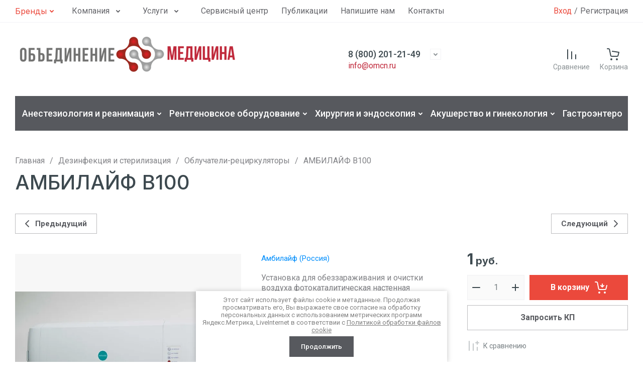

--- FILE ---
content_type: text/html; charset=utf-8
request_url: https://omcn.ru/shop/product/ambilajf-b100
body_size: 80271
content:
<!doctype html>
<html lang="ru">
	
<head>
	<meta charset="utf-8">
	<meta name="robots" content="all">
	
	<link rel="preload" href="/g/libs/jquery/2.2.4/jquery-2.2.4.min.js" as="script">
	
	<title>АМБИЛАЙФ B100</title>
<!-- assets.top -->
<script src="/g/libs/nocopy/1.0.0/nocopy.for.all.js" ></script>
<!-- /assets.top -->

	<meta name="description" content="АМБИЛАЙФ B100">
	<meta name="keywords" content="АМБИЛАЙФ B100">
	<meta name="SKYPE_TOOLBAR" content="SKYPE_TOOLBAR_PARSER_COMPATIBLE">
	<meta name="viewport" content="width=device-width, initial-scale=1.0, maximum-scale=1.0, user-scalable=no">
	<meta name="format-detection" content="telephone=no">
	<meta http-equiv="x-rim-auto-match" content="none">
	
		
	
	
		
		
							<link rel="preload" as="image" href="/thumb/2/qZYHgLtZNYTXGmb4UOZr7A/750r750/d/700x-ambb168e.jpg" />
		
	<link rel="preload" href="/g/shop2v2/default/js/shop2v2-plugins.js" as="script">
	<link rel="preload" href="/g/shop2v2/default/js/shop2.2.min.js" as="script">
	
	<link rel="preconnect" href="https://fonts.googleapis.com">
	<link rel="preconnect" href="https://fonts.gstatic.com" crossorigin>
	
	<meta name="yandex-verification" content="3c51422c63fe2064" />
<meta name="yandex-verification" content="df6cad03780be28b" />
<meta name="google-site-verification" content="pkUyw2RgEqhNz-RcOHYefrEYP7FRfaXMj_CL8FznQEw" />

            <!-- 46b9544ffa2e5e73c3c971fe2ede35a5 -->
            <script src='/shared/s3/js/lang/ru.js'></script>
            <script src='/shared/s3/js/common.min.js'></script>
        <link rel='stylesheet' type='text/css' href='/shared/s3/css/calendar.css' /><link rel="stylesheet" href="/g/libs/lightgallery-proxy-to-hs/lightgallery.proxy.to.hs.min.css" media="all" async>
<script src="/g/libs/lightgallery-proxy-to-hs/lightgallery.proxy.to.hs.stub.min.js"></script>
<script src="/g/libs/lightgallery-proxy-to-hs/lightgallery.proxy.to.hs.js" async></script>
<link rel="icon" href="/favicon.ico" type="image/x-icon">

<link rel='stylesheet' type='text/css' href='/t/images/__csspatch/1/patch.css'/>

<!--s3_require-->
<link rel="stylesheet" href="/g/basestyle/1.0.1/user/user.css" type="text/css"/>
<script type="text/javascript" src="/g/basestyle/1.0.1/user/user.js" async></script>
<script type="text/javascript" src="/g/libs/jquery/2.2.4/jquery-2.2.4.min.js"></script>
<link rel="stylesheet" href="/t/images/__cssbootstrap/moya_tema_1763553188_bootstrap.css" type="text/css"/>
<!--/s3_require-->
	



	
	<script type="text/javascript" src="/g/shop2v2/default/js/shop2v2-plugins.js"></script>

	<script type="text/javascript" src="/g/shop2v2/default/js/shop2.2.min.js"></script>


	<script src="/g/templates/shop2/2.130.2/default-3/js/paginationscroll.js"></script>

<script type="text/javascript">shop2.init({"productRefs": {"443334304":{"tehniceskie_harakteristiki":{"766b200d34e6de6a03155c8106aa2a28":["555911304"]},"cena_po_zaprosu":{"1":["555911304"]}}},"apiHash": {"getPromoProducts":"f4658b68c294c3f78297f97684ea6a56","getSearchMatches":"4d2438eb95b2f34e825d2059381b4a22","getFolderCustomFields":"17b33c158f7f9f2421d4b71581e052f1","getProductListItem":"ce2c36b51d28bd9bf745aa777ed81ff2","cartAddItem":"17b3ee52a39f4ac8941069064abbdcdb","cartRemoveItem":"559049b9102a61c22aeece3839f8cea4","cartUpdate":"cda41111b38c1ff37413a82041030316","cartRemoveCoupon":"7d4f4ef974cd2ea642d6a074d698c252","cartAddCoupon":"08b8655add673dd637c302134463ca96","deliveryCalc":"0a2ac969d5e00b9bdf24e9dae6f6d871","printOrder":"dc83bf61fe066a0f71b7e27524103433","cancelOrder":"f87c75d6a6e3dde6dbbaa732062763ca","cancelOrderNotify":"39e04b01c35f286eba995f3c7d326be0","repeatOrder":"13ff0d58373aa70dea6cc3de085c0166","paymentMethods":"4e40d6b251cb58b6827ffccf44e72450","compare":"f061bdc4ff0c423db1a3141662fa6b07"},"hash": null,"verId": 2346635,"mode": "product","step": "","uri": "/shop","IMAGES_DIR": "/d/","my": {"gr_orders_shop2_btn":true,"show_product_unit":false,"gr_promo_actions":true,"gr_show_price_in_pricelist":true,"gr_selected_theme":1,"gr_schema_org":true,"gr_thumbs_height":"600","gr_thumbs_width":"600","gr_info_form":true,"gr_cart_question":true,"gr_compare_icons":true,"gr_favorite":true,"gr_collections_lazy":true,"gr_main_blocks_lazy":true,"gr_product_share_lazy":true,"gr_main_blocks_ajax":false,"gr_popup_compare":true,"gr_responsive_tabs_2":true,"gr_select_wrapper":true,"new_alias":"\u041d\u043e\u0432\u0438\u043d\u043a\u0430","special_alias":"\u0410\u043a\u0446\u0438\u044f","buy_alias":"\u0412 \u043a\u043e\u0440\u0437\u0438\u043d\u0443","buy_mod":true,"buy_kind":true,"on_shop2_btn":true,"show_sections":true,"lazy_load_subpages":true,"gr_amount_flag":true,"gr_collections_one_click":true,"gr_collections_columns_class":true,"gr_collections_params":false,"gr_collections_compare":true,"gr_collections_amount":true,"gr_collections_vendor":true,"gr_product_list_titles":true,"gr_product_list_title":true,"gr_product_list_price":true,"gr_product_list_amount":true,"gr_images_size":true,"gr_images_view":true,"gr_images_lazy_load":true,"gr_sliders_autoplay":true,"gr_one_click_btn":"\u0417\u0430\u043f\u0440\u043e\u0441\u0438\u0442\u044c \u041a\u041f","gr_amount_min_top":true,"gr_options_more_btn":"\u041f\u0430\u0440\u0430\u043c\u0435\u0442\u0440\u044b","gr_product_print":true,"gr_product_options_more_btn":"\u0412\u0441\u0435 \u043f\u0430\u0440\u0430\u043c\u0435\u0442\u0440\u044b","gr_product_nav_prev":"\u041f\u0440\u0435\u0434\u044b\u0434\u0443\u0449\u0438\u0439","gr_product_nav_next":"\u0421\u043b\u0435\u0434\u0443\u044e\u0449\u0438\u0439","gr_product_quick_view":true,"gr_product_columns_class":true,"gr_product_item_wrap":true,"gr_product_list_main":true,"gr_thumbs_vendor":true,"gr_thumbs_one_click":true,"gr_cart_info_in_total":true,"gr_cart_preview_icons":true,"gr_cart_titles":true,"gr_cart_preview_text":true,"gr_cart_show_discount_sum":true,"gr_cart_show_discounts_applied":true,"gr_cart_auth_remodal":true,"gr_cart_coupon_remodal":false,"gr_cart_coupon_placeholder":"\u041f\u0440\u043e\u043c\u043e\u043a\u043e\u0434","gr_coupon_popup_btn":"\u041f\u0440\u0438\u043c\u0435\u043d\u0438\u0442\u044c \u043a\u0443\u043f\u043e\u043d","gr_cart_options_more_btn":"\u041f\u0430\u0440\u0430\u043c\u0435\u0442\u0440\u044b","gr_cart_registration_title":"\u041a\u0443\u043f\u0438\u0442\u044c \u0431\u0435\u0437 \u0440\u0435\u0433\u0438\u0441\u0442\u0440\u0430\u0446\u0438\u0438","gr_sorting_no_filter":true,"gr_filter_remodal_btn":"\u0424\u0438\u043b\u044c\u0442\u0440","gr_filter_max_count":5,"gr_filter_remodal":false,"gr_filter_unwrap_sorting":false,"gr_filter_go_result":true,"gr_filter_color_btn":true,"gr_filter_placeholders":true,"gr_filter_range_slider":false,"gr_login_form_placeholder":true,"gr_search_placeholder":"\u041f\u043e\u0438\u0441\u043a \u043e\u0431\u043e\u0440\u0443\u0434\u043e\u0432\u0430\u043d\u0438\u044f","gr_search_form_title":"\u041f\u043e\u0434\u0431\u043e\u0440 \u043f\u043e \u043f\u0430\u0440\u0430\u043c\u0435\u0442\u0440\u0430\u043c","gr_search_form_range_slider":false,"gr_search_form_btn":"\u041f\u043e\u043a\u0430\u0437\u0430\u0442\u044c","gr_sorting_title":"\u0421\u043e\u0440\u0442\u0438\u0440\u043e\u0432\u0430\u0442\u044c","gr_sorting_default":"\u041f\u043e \u0443\u043c\u043e\u043b\u0447\u0430\u043d\u0438\u044e","gr_sorting_item_default":"\u041f\u043e \u0443\u043c\u043e\u043b\u0447\u0430\u043d\u0438\u044e","gr_sorting_by_price_desc":"\u0426\u0435\u043d\u0430 - \u0443\u0431\u044b\u0432\u0430\u043d\u0438\u0435","gr_sorting_by_price_asc":"\u0426\u0435\u043d\u0430 - \u0432\u043e\u0437\u0440\u0430\u0441\u0442\u0430\u043d\u0438\u0435","gr_sorting_by_name_desc":"\u041d\u0430\u0437\u0432\u0430\u043d\u0438\u0435 - \u042f-\u0410","gr_sorting_by_name_asc":"\u041d\u0430\u0437\u0432\u0430\u043d\u0438\u0435 - \u0410-\u042f","gr_white_cart_custom_preview":true,"gr_white_cart_preview":"global:shop2.2.130-cart-preview-block.tpl","gr_inner_folders_v2":true,"gr_deligate_additional_styles":true},"shop2_cart_order_payments": 3,"cf_margin_price_enabled": 0,"buy_one_click_api_url": "/-/x-api/v1/public/?method=form/postform&param[form_id]=328789113&param[tpl]=global:shop2.form.minimal.tpl&param[hide_title]=0&param[placeholdered_fields]=0","maps_yandex_key":"","maps_google_key":""});</script>	
	
		<style>
			.gr_hide_onload * {transition: none !important;}
			.gr_hide_onload *::after, .gr_hide_onload *::before {transition: none !important;}
			.gr_images_lazy_load * {display: none !important;}
			.gr_lazy_load_block * {display: none !important;}
			.gr_hide_onload .header-brands-btn {display: flex;}
			
			
			html{font-family:sans-serif;-ms-text-size-adjust:100%;-webkit-text-size-adjust:100%;overflow-y:scroll}body{margin:0}footer{display:block}a{background-color:transparent}a:active,a:hover{outline:0}img{border:0}svg:not(:root){overflow:hidden}@media print{*{background:transparent!important;color:#000!important;box-shadow:none!important;text-shadow:none!important}a,a:visited{text-decoration:underline}a[href]:after{content:" (" attr(href) ")"}img{page-break-inside:avoid;max-width:100%!important}}.menu-default,.menu-default li{padding:0;margin:0;list-style:none}img{max-width:100%;height:auto}*{box-sizing:border-box;-webkit-locale:auto}a{text-decoration:underline}a:hover{text-decoration:none}a img{border-color:var(--on_gr_bg_border_4)}.gr-icon-btn-1{position:relative;z-index:1;display:inline-flex;align-items:center;justify-content:center;height:auto;min-height:auto;padding:0;background:none;border:none;outline:none;cursor:pointer;text-align:center;text-decoration:none;-moz-appearance:none;-webkit-appearance:none;background-clip:border-box}.gr-icon-btn-1:before{position:absolute;content:'';top:0;left:0;right:0;bottom:0;z-index:-1;opacity:0;visibility:hidden}.gr-icon-btn-1:hover:before{opacity:1;visibility:visible}.gr-icon-btn-1:active:before{opacity:1;visibility:visible}.gr-icon-btn-1{width:50px;height:50px;min-height:50px}@media (max-width: 1260px){.gr-icon-btn-1{width:48px;height:48px;min-height:48px}}@media (max-width: 767px){.gr-icon-btn-1{width:46px;height:46px;min-height:46px}}.gr-icon-btn-1{font-size:0;padding:0;opacity:1;visibility:visible}.gr-icon-btn-1:before{display:none}.gr-icon-btn-1:hover{border:none}.gr-icon-btn-1:active{border:none}.gr-icon-btn-1 svg{width:30px;height:30px}html,body{height:100%;min-width:320px;-ms-text-size-adjust:100%;-webkit-text-size-adjust:100%}html{font-size:16px}@media (max-width: 639px){html{font-size:15px}}body{position:relative;min-width:320px;text-align:left;background:var(--gr_bg);font-family:var(--font1);font-weight:var(--font1_400);line-height:1.5}.gr-svg-icon{width:30px;height:30px}.gr-svg-icon.gr_small_icon{display:none;width:20px;height:20px}.block_padding{padding:0 30px}@media (max-width: 1260px){.block_padding{padding:0 20px}}.block_width{margin:0 auto;max-width:1400px}.site-wrapper{min-height:100%;margin:auto;display:flex;flex-direction:column}.site-footer{flex:none;margin-top:25px;position:relative}@media (max-width: 1023px){.site-footer{margin-top:23px}}@media (max-width: 767px){.site-footer{margin-top:0;padding-bottom:86.5px}}.site-footer .link-top-btn{position:absolute;top:0;left:50%;transform:translate(-50%,-50%);z-index:1}@media (max-width: 767px){.site-footer .link-top-btn{display:none}}.site-footer .link-top-btn svg{display:none}.site-footer .link-top-btn svg.gr_small_icon{display:block}.site-footer-nav__inner{display:flex;padding:55px 0 40px}@media (max-width: 1260px){.site-footer-nav__inner{padding:55px 0 30px}}@media (max-width: 767px){.site-footer-nav__inner{padding:30px 0}}@media (max-width: 639px){.site-footer-nav__inner{padding:30px 0 25px}}
			
			
			@media (max-width: 1260px){.site-header-nav{display:none}}.site-header-nav__inner{display:flex;align-items:center;justify-content:space-between}.site-header-nav__left{flex:0 1 auto;display:flex;align-items:center}.site-header-nav__right{flex:0 0 auto}.site-header-nav-brands{display:none;position:relative}@media (max-width: 1260px){.site-header-nav-brands{display:none!important}}.site-header-nav-brands .top-brands{position:relative;display:flex;justify-content:space-between}.site-header-nav-brands .top-brands .top-brands-name{display:none}.site-header-nav-brands .top-brands .top-brands-select{position:relative;margin-right:10px;min-width:114px}.site-header-nav-brands .top-brands .top-brands-select:hover .top-brands-select__popup{opacity:1;visibility:visible}.site-header-nav-brands .top-brands .top-brands-select__selected{position:relative;cursor:pointer;font-size:15px;line-height:60px;padding-right:26px;font-family:var(--font2);font-weight:var(--font2_700)}.site-header-nav-brands .top-brands .top-brands-select__selected i{position:absolute;top:50%;right:0;line-height:1;transform:translateY(-50%)}.site-header-nav-brands .top-brands .top-brands-select__selected svg{width:20px;height:20px}.site-header-nav-brands .top-brands .top-brands-select__popup{position:absolute;top:100%;left:-30px;width:200px;z-index:4;padding:15px 0;opacity:0;visibility:hidden;transition:all .19s linear}.site-header-nav-brands .top-brands .top-brands-select__popup.opened{opacity:1;visibility:visible}.site-header-nav-brands .top-brands .top-brands-select__item{cursor:pointer;padding:7px 30px;font-size:15px;line-height:1.1;font-family:var(--font2);font-weight:var(--font2_500)}.site-header-nav-brands .top-brands>li.top-brands-cyr{display:none}.site-header-nav-brands .top-brands>li.top-brands-lat{display:flex}.site-header-nav-brands .top-brands>li.top-brands-dec{order:1000;width:60px;text-align:right}.site-header-nav-brands .top-brands>li.top-brands-dec a{padding-right:0}.site-header-nav-brands .top-brands>li a{display:block;text-decoration:none;padding:0 10px;font-size:16px;line-height:60px;font-family:var(--font2);font-weight:var(--font2_500)}.site-header-nav-brands .top-brands>li ul{display:none}.site-header-nav-brands .top-brands-container{position:absolute;top:100%;left:0;right:0;min-height:170px;font-size:0;display:none;z-index:3}.site-header-nav-brands .top-brands-container.active{display:block}.site-header-nav-brands .top-brands-container__body{position:relative}.site-header-nav-brands .top-brands-container .top-brands-name{position:absolute;top:0;left:0;width:220px;text-align:left;padding:20px 0 0;z-index:3;line-height:120px;font-size:120px;pointer-events:none;font-family:var(--font2);font-weight:var(--font2_700)}.site-header-nav-brands .top-brands-container .top-brands-name.top_brands_name_dec{font-size:80px}.site-header-nav-brands .top-brands-container ul{padding:0;margin:0;font-size:0;text-align:left;padding:38px 30px 40px 220px}.site-header-nav-brands .top-brands-container ul li{display:inline-block;vertical-align:top;width:20%}.site-header-nav-brands .top-brands-container ul li a{padding:7px 20px;font-size:15px;line-height:1.04;display:inline-block;vertical-align:top;text-decoration:none;font-family:var(--font1);font-weight:var(--font1_400)}.header-brands-btn{margin:0 30px 0 0;cursor:pointer}.header-brands-btn span{height:44px;line-height:44px;font-family:var(--font2);font-weight:var(--font2_400);padding-right:20px}.header-brands-btn span i{width:20px;height:20px}.header-brands-btn span i .gr-svg-icon.gr_small_icon{display:block}.header-menu{font-size:0;display:flex;align-items:center;flex-wrap:wrap}.header-menu .menu-back,.header-menu .menu-parent{display:none}.header-menu.hideOverflow{flex-wrap:nowrap;overflow:hidden}.header-menu.hideOverflow li{flex:0 0 auto}.header-menu>li{position:relative;white-space:normal;margin:0 13px;vertical-align:top;display:inline-block}.header-menu>li:first-child{margin-left:0}.header-menu>li.row-menu-btn>a{height:44px;display:flex;align-items:center}.header-menu>li.row-menu-btn>a>svg{margin:auto;display:block;width:20px;height:20px}.header-menu>li.has>a{padding-right:40px}.header-menu>li>a{position:relative;display:flex;font-size:16px;padding:10px 0;text-decoration:none}.header-menu>li>a i{position:absolute;top:50%;right:13px;font-size:0;transform:translateY(-50%)}.header-menu>li>a svg{display:block;width:20px;height:20px}.header-menu>li ul{position:absolute;top:100%;left:0;width:300px;display:none;z-index:10;padding:30px 0}.header-menu>li ul.right_level{left:auto;right:100%;margin:0}.header-menu>li ul li{position:relative;margin:0 0 18px}.header-menu>li ul li:last-child{margin:0}.header-menu>li ul li.has>a{padding-right:40px}.header-menu>li ul li a{position:relative;padding:0 30px;display:block;font-size:16px;line-height:1.3;text-decoration:none}.header-menu>li ul li a i{position:absolute;top:50%;right:20px;font-size:0;transform:translateY(-50%) rotate(-90deg)}.header-menu>li ul li a svg{display:block;width:20px;height:20px}.header-menu>li ul li ul{top:-30px;left:100%}.header-menu>li ul li ul.right_level{left:auto;right:100%}.header-cabinet{display:flex;align-items:center}.header-cabinet .login-form-btn{padding-right:5px;font-size:16px;line-height:44px;cursor:pointer;display:flex;align-items:center}.header-cabinet a{cursor:pointer;padding-left:5px;font-size:16px;line-height:44px;position:relative}.header-cabinet a:hover{color:var(--gr_accent)}.site-header-company__inner{display:flex;align-items:center;justify-content:space-between;padding:20px 0}@media (max-width: 1260px){.site-header-company__inner{padding:0 0 20px;flex-wrap:wrap}}@media (max-width: 767px){.site-header-company__inner{flex-direction:column;justify-content:center}}@media (min-width: 1261px){.site-header-company__left{flex:0 1 460px}}.site-header-company__center{display:flex;flex-direction:column;align-items:center}@media (min-width: 1261px){.site-header-company__center{flex:0 1 calc(100% - 460px - 320px)}}@media (max-width: 767px){.site-header-company__center{margin:20px 0 0}}.site-header-company__right{display:flex;align-items:center;justify-content:flex-end}@media (min-width: 1261px){.site-header-company__right{flex:0 1 320px}}@media (max-width: 1260px){.site-header-company__right{order:-1;width:100%;padding:20px 0}}@media (min-width: 1261px){.site-header-company__right .gr-folder-button{display:none}}.site-header-company__right div+div{margin-left:20px}@media (min-width: 768px) and (max-width: 1260px){.site-header-company__right div+div{margin-left:32px}}@media (max-width: 767px){.site-header-company__right div+div{margin-left:15px}}.header-logo{display:flex;align-items:center}@media (max-width: 767px){.header-logo{flex-direction:column}}.header-logo--logo-top{flex-direction:column;align-items:flex-start}@media (max-width: 767px){.header-logo--logo-top{align-items:center}}.header-logo--logo-top .header-logo__logo{margin:0}.header-logo--logo-top .header-logo__logo+.header-logo__body{margin:10px 0 0}@media (max-width: 767px){.header-logo--logo-top .header-logo__logo+.header-logo__body{margin:5px 0 0}}@media (max-width: 767px){.header-logo--logo-top .header-logo__body{text-align:center}}.header-logo__logo{font-size:0;flex:0 0 auto;margin-right:20px}@media (max-width: 767px){.header-logo__logo{margin-right:0}}.header-logo__logo a{display:inline-block;vertical-align:top}@media (max-width: 767px){.header-logo__logo+.header-logo__body{margin-top:20px}}@media (max-width: 767px){.header-logo__body{text-align:center}}.header-logo__name{font-size:26px;line-height:1;font-family:var(--font2);font-weight:var(--font2_500)}@media (max-width: 1023px){.header-logo__name{font-size:22px}}@media (max-width: 767px){.header-logo__name{font-size:20px}}.header-logo__name a{color:inherit;text-decoration:none}.header-logo__name+.header-logo__desc{margin-top:6px}@media (max-width: 767px){.header-logo__name+.header-logo__desc{margin-top:8px}}.header-logo__desc{font-size:19px;line-height:1.4}@media (max-width: 1023px){.header-logo__desc{font-size:16px}}@media (max-width: 767px){.header-logo__desc{font-size:15px}}.header-contacts{text-align:left;position:relative;vertical-align:top;display:inline-block}.header-contacts.has_popup_btn .header-contacts__container{padding-right:40px}@media (max-width: 1260px){.header-contacts.has_popup_btn .header-contacts__container{padding-right:35px}}@media (max-width: 767px){.header-contacts.has_popup_btn .header-contacts__note{display:none}}.header-contacts__container{display:flex;flex-wrap:wrap;align-items:flex-start;max-width:300px}.header-contacts__container-left{margin-right:15px;display:flex;align-items:center;flex:0 0 auto}.header-contacts__container-right{flex:0 1 auto}.header-contacts__note{font-size:16px;line-height:1.45;padding-bottom:3px}@media (max-width: 767px){.header-contacts__note{font-size:15px}}@media (max-width: 639px){.header-contacts__note{width:100%;text-align:center}}.header-contacts__number{font-weight:var(--font1_500);font-size:18px;line-height:1.4}@media (max-width: 767px){.header-contacts__number{font-weight:var(--font1_400);font-size:16px}}.header-contacts__number a{color:inherit;text-decoration:none}.header-contacts__link{font-size:0;text-decoration:none}.header-contacts__link:first-child{margin-left:0}.header-contacts__text-btn{cursor:pointer;font-size:18px;line-height:30px;display:inline-flex;align-items:center;font-family:var(--font2);font-weight:var(--font2_500)}.header-contacts__text-btn span{padding-right:10px}.header-contacts__text-btn ins{width:30px;height:30px;display:inline-flex;align-items:center}.header-contacts__text-btn svg{width:20px;height:20px;margin:auto}.header-contacts__icon{position:absolute;bottom:3px;right:0;width:20px;height:20px;cursor:pointer;display:flex;align-items:center}@media (max-width: 1260px){.header-contacts__icon{right:0}}@media (max-width: 767px){.header-contacts__icon{width:20px;height:20px;bottom:3px}}.header-contacts__icon svg{width:20px;height:20px;margin:auto}@media (max-width: 767px){.header-search{display:none}}.header-search span{display:block;position:relative;padding-top:30px;font-size:14px;cursor:pointer}@media (max-width: 767px){.header-search span{font-size:13px;padding-top:27px}}.header-search span i{position:absolute;top:0;left:50%;margin-left:-15px}@media (max-width: 767px){.header-search span i{margin-left:-10px}}@media (max-width: 767px){.header-search span i svg{display:none}.header-search span i svg.gr_small_icon{display:block}}.header-compare .gr-compare-btn{text-decoration:none;display:block}.header-compare .gr-compare-btn.active .gr-compare-btn-amount{opacity:1;visibility:visible}.header-compare .gr-compare-btn span{display:block;position:relative;padding-top:30px;font-size:14px}@media (max-width: 767px){.header-compare .gr-compare-btn span{font-size:13px}}.header-compare .gr-compare-btn span i{position:absolute;top:0;left:50%;margin-left:-15px}.header-compare .gr-compare-btn span .gr-compare-btn-amount{position:absolute;top:-6px;right:8px;min-width:24px;height:24px;font-weight:var(--font1_500);font-size:10px;line-height:24px;text-align:center;padding:0 4px;z-index:1;opacity:0;visibility:hidden}.header-favorite .favorite-block.is-null .favorite-count{opacity:0;visibility:hidden}.header-favorite .favorite-block a{text-decoration:none;display:block}.header-favorite .favorite-block a span{display:block;position:relative;padding-top:30px;font-size:14px}@media (max-width: 767px){.header-favorite .favorite-block a span{font-size:13px}}.header-favorite .favorite-block a span i{position:absolute;top:0;left:50%;margin-left:-15px}.header-favorite .favorite-block a span .favorite-count{position:absolute;top:-6px;right:8px;min-width:24px;height:24px;font-weight:var(--font1_500);font-size:10px;line-height:24px;text-align:center;padding:0 4px;z-index:1}.header-cart .gr-cart-popup-btn{pointer-events:none;cursor:pointer}.header-cart .gr-cart-popup-btn:not(.pointer_events_none){pointer-events:auto}.header-cart .gr-cart-popup-btn:not(.pointer_events_none) .gr-cart-total-amount{opacity:1;visibility:visible}.header-cart .gr-cart-preview-link{text-decoration:none;pointer-events:none;display:block}.header-cart .gr-cart-preview-link.active{pointer-events:auto}.header-cart .gr-cart-preview-link.active .gr-cart-total-amount{opacity:1;visibility:visible}.header-cart .gr-cart-preview-body{display:block;position:relative;padding-top:30px;font-size:14px}@media (max-width: 767px){.header-cart .gr-cart-preview-body{font-size:13px}}.header-cart .gr-cart-preview-body i{position:absolute;top:0;left:50%;margin-left:-15px}.header-cart .gr-cart-total-amount{position:absolute;top:-6px;right:-1px;min-width:24px;height:24px;font-weight:var(--font1_500);font-size:10px;line-height:24px;text-align:center;padding:0 4px;z-index:1;opacity:0;visibility:hidden}.header-cart .gr-cart-total-sum{display:none}.gr-folder-button{margin-right:auto;padding-left:25px;padding-right:38px}@media (max-width: 1260px){.gr-folder-button{display:none!important}}.gr-folder-button+.gr-burger-button{margin-left:0}.gr-folder-button span{padding-left:44px;font-weight:var(--font1_500)}.gr-burger-button{margin-right:auto;padding-left:25px;padding-right:38px}@media (min-width: 1261px){.gr-burger-button{display:none!important}}@media (max-width: 767px){.gr-burger-button{width:46px;height:46px;padding:0}}.gr-burger-button span{padding-left:44px;font-weight:var(--font1_500)}@media (max-width: 767px){.gr-burger-button span{padding-left:0;font-size:0}.gr-burger-button span .gr-svg-icon{display:none}.gr-burger-button span .gr-svg-icon.gr_small_icon{display:block;margin-left:-10px}}@media (max-width: 767px){.gr-burger-button span svg.desctop{display:none!important}}@media (min-width: 768px){.gr-burger-button span svg.mobile{display:none}}.fixed-header-panel{position:fixed;top:0;left:0;right:0;opacity:0;visibility:hidden;z-index:10}.fixed-header-panel.fixed_panel{opacity:1;visibility:visible}@media (max-width: 1260px){.fixed-header-panel{display:block}}@media (max-width: 767px){.fixed-header-panel{top:auto;bottom:0}}.fixed-header-panel__inner{padding:20px 0;display:flex;align-items:center}.fixed-header-panel__inner div+div{margin-left:20px}@media (max-width: 767px){.fixed-header-panel__inner div+div{margin-left:15px}}@media (max-width: 1260px){.site-header-folder{display:none}}.header-folders-nav{padding:10px}.header-folders-nav__list{width:100%;font-size:0;display:flex;flex-wrap:wrap;align-items:center;margin:0 -2px}.header-folders-nav__list.hideOverflow{flex-wrap:nowrap;overflow:hidden}.header-folders-nav__list.hideOverflow li{flex:0 0 auto}.header-folders-nav__list>li{position:relative;white-space:normal;padding:0 2px;vertical-align:top;display:inline-block}.header-folders-nav__list>li:first-child{padding-left:0}.header-folders-nav__list>li.row-menu-btn>a{height:50px;display:flex;align-items:center}.header-folders-nav__list>li.row-menu-btn>a>svg{margin:auto;display:block;width:20px;height:20px}.header-folders-nav__list>li.has>a{padding-right:40px}.header-folders-nav__list>li>a{position:relative;display:block;font-size:18px;padding:11px 20px 12px;text-decoration:none;font-weight:var(--font1_500)}.header-folders-nav__list>li>a i{position:absolute;top:50%;right:13px;font-size:0;transform:translateY(-50%)}.header-folders-nav__list>li>a svg{display:block;width:20px;height:20px}.header-folders-nav__list>li ul{position:absolute;top:100%;left:0;width:320px;display:none;z-index:5;margin-top:10px;padding:30px 0}.header-folders-nav__list>li ul.right_level{left:auto;right:100%;z-index:5}.header-folders-nav__list>li ul.row-menu-container.row-right-level{left:auto;right:0;z-index:5}.header-folders-nav__list>li ul li{position:relative}.header-folders-nav__list>li ul li+li{margin:18px 0 0}.header-folders-nav__list>li ul li.has>a{padding-right:40px}.header-folders-nav__list>li ul li a{position:relative;padding:0 30px;display:block;font-size:16px;line-height:1.3;text-decoration:none}.header-folders-nav__list>li ul li a i{position:absolute;top:50%;right:25px;font-size:0;transform:translateY(-50%) rotate(-90deg)}.header-folders-nav__list>li ul li a svg{display:block;width:20px;height:20px}.header-folders-nav__list>li ul ul{top:-30px;left:100%;margin-top:0}.contacts-address{font-size:16px;line-height:140%;padding-bottom:20px}.contacts-address__title+span{display:block;margin:6px 0 0}.contacts-phones{padding-bottom:20px}.contacts-phones__item+.contacts-phones__item{margin-top:10px}.contacts-phones__box{display:flex;align-items:center;flex-wrap:wrap;max-width:300px}.contacts-phones__box-left{display:flex;align-items:center;flex:0 0 auto;margin-right:15px}.contacts-phones__box-right{margin-right:15px;flex:0 1 auto}.contacts-phones__note{font-size:16px;line-height:1.15;padding-bottom:2px}.contacts-phones__number{font-family:var(--font2);font-weight:var(--font2_500);font-size:18px;line-height:1.4}.contacts-phones__number a{color:inherit;text-decoration:none;border-bottom:1px solid transparent}.contacts-phones__link{font-size:0;margin:0 2px;text-decoration:none}.contacts-phones__link:first-child{margin-left:0}.contacts-mail{font-size:16px;line-height:140%;margin-bottom:20px}.contacts-mail__title+a{margin:3px 0 0;display:inline-block}.contacts-mail a{text-decoration:none;border-bottom:1px solid transparent}.contacts-social__title{font-size:16px;line-height:140%;margin-bottom:10px}.contacts-social__items{display:flex;align-items:center;flex-wrap:wrap;margin:0 0 -10px -5px}.contacts-social__item{width:35px;margin:0 5px 10px}.contacts-social__item a{position:relative;display:flex;align-items:center;justify-content:center;width:35px;height:35px;font-size:0;overflow:hidden;text-decoration:none}.contacts-social__item a:hover{transform:translateY(-3px)}.contacts-social__item a svg,.contacts-social__item a img{margin:auto}.contacts-social__item a svg{max-height:100%}.contacts-work{margin-bottom:20px}.contacts-work__title{font-size:16px;line-height:140%}.contacts-work__title+.contacts-work__title__body{margin:6px 0 0}.contacts-work__body{font-size:16px;line-height:140%}
		</style>
	
	
		
		
		
		
					
		
	
	
	<link rel="stylesheet" href="/t/v984/images/css/seo_styless.scss.css">
<link rel="stylesheet" href="/t/v984/images/site.addons2.scss.css">

<script>
	$(document).ready(function() {
		$(".form-item__personal_data a").attr("onclick", "window.open(this.href, '', ''); return false;");
	});
</script>
	
	
</head>
<body class="site gr_hide_onload">
	
		
		
		
	<div class="site-wrapper inner-page product-page">
		
		
		<header class="site-header">
    <div class="site-header__inner">

        <div class="fixed-header-panel block_padding">
            <div class="fixed-header-panel__inner block_width">
            	<div class="gr-folder-button" role="button" data-remodal-target="folders-popup">
            		<span>
            			                            Каталог
                                                <svg class="gr-svg-icon">
                            <use xlink:href="#icon_site_burger"></use>
                        </svg>
                        <svg class="gr-svg-icon gr_small_icon">
                            <use xlink:href="#icon_site_burger_small"></use>
                        </svg>
            		</span>
            	</div>
            	<div class="gr-burger-button" role="button">
            		<span>
            			                            Каталог
                                                <svg class="gr-svg-icon desctop">
                            <use xlink:href="#icon_site_burger"></use>
                        </svg>
                        <svg class="gr-svg-icon gr_small_icon desctop">
                            <use xlink:href="#icon_site_burger_small"></use>
                        </svg>
                        <svg class="gr-svg-icon mobile">
						    <use xlink:href="#icon_site_catalog"></use>
						</svg>
                        <svg class="gr-svg-icon gr_small_icon mobile">
						    <use xlink:href="#icon_site_catalog_small"></use>
						</svg>
            		</span>
            	</div>
            	<div class="header-search" role="button" data-remodal-target="search-popup">
                	<span>
                		Поиск
                		<i>
	                		<svg class="gr-svg-icon">
		                        <use xlink:href="#icon_shop_search"></use>
		                    </svg>
		                    <svg class="gr-svg-icon gr_small_icon">
		                        <use xlink:href="#icon_shop_search"></use>
		                    </svg>
	                	</i>
                	</span>
                </div>
                                    <div class="header-compare">
                        <a href="/shop/compare" target="_blank" class="gr-compare-btn gr_compare_btn" data-remodal-target="compare-preview-popup">
                            <span>
                                Сравнение
                                <ins class="gr-compare-btn-amount">0</ins>
                                <i>
                                    <svg class="gr-svg-icon">
                                        <use xlink:href="#icon_shop_compare"></use>
                                    </svg>
                                </i>
                            </span>
                        </a>
                    </div>
                                                                    <div class="header-cart">
                                                    
<div id="shop2-cart-preview">
	<a href="/shop/cart" class="gr-cart-preview-link">
					<span class="gr-cart-preview-body">
											<ins class="gr-cart-preview-title">Корзина</ins>
								<span class="gr-cart-total-amount">0</span>
									<span class="gr-cart-total-sum" data-total-price="0">
						<ins>0</ins>
						<span>руб.</span>
					</span>
													<i>
						<svg class="gr-svg-icon">
						    <use xlink:href="#icon_shop_cart"></use>
						</svg>
						<svg class="gr-svg-icon gr_small_icon">
						    <use xlink:href="#icon_shop_cart_small"></use>
						</svg>
					</i>
									</span>
			</a>
</div><!-- Cart Preview -->                                            </div>
                            </div>
        </div>

        <div class="site-header-nav block_padding">
            <div class="site-header-nav__inner block_width">
                <div class="site-header-nav__left">
                                            <div class="header-brands-btn gr-btn-icon-right-2" role="button">
                            <span>
                                Бренды
                                <i>
                                    <svg class="gr-svg-icon gr_small_icon">
                                        <use xlink:href="#icon_site_bottom_mini"></use>
                                    </svg>
                                </i>
                            </span>
                        </div>
                    
                                            <ul class="header-menu menu-default hideOverflow">
                                                                                
                                                                    <li class="menu_f_l has">
                                        <a href="/o-kompanii">
                                            Компания
                                                                                            <i><svg class="gr-svg-icon"><use xlink:href="#icon_site_bottom_mini"></use></svg></i>
                                                                                    </a>
                                                    
                                                                                                                                                                                                                                        <ul>
                                            <li class="menu-back">
                                                <div class="menu-back__btn">
                                                    Назад
                                                    <i><svg class="gr-svg-icon"><use xlink:href="#icon_site_left_mini"></use></svg></i>
                                                </div>
                                            </li>
                                            <li class="menu-parent">
                                                <a href="/o-kompanii">
                                                    Компания
                                                </a>
                                            </li>
                                                                                            
                                                                    <li class="">
                                        <a href="/missiya-i-tsennosti">
                                            Миссия и ценности
                                                                                    </a>
                                                    
                                                                                                                                                                                                                                            </li>
                                                                                                                                
                                                                    <li class="">
                                        <a href="/rabota-v-kompanii">
                                            Работа в компании
                                                                                    </a>
                                                    
                                                                                                                                                                                                                                            </li>
                                                                                                                                
                                                                    <li class="">
                                        <a href="/otzyvy">
                                            Отзывы
                                                                                    </a>
                                                    
                                                                                                                                                                                                                                            </li>
                                                                                                                                
                                                                    <li class="">
                                        <a href="/avtorizacionnye-pisma">
                                            Авторизационные письма
                                                                                    </a>
                                                    
                                                                                                                                                                                                                                            </li>
                                                                                        </ul>
                                            </li>
                                                                                                                                
                                                                    <li class="menu_f_l has">
                                        <a href="/uslugi">
                                            Услуги
                                                                                            <i><svg class="gr-svg-icon"><use xlink:href="#icon_site_bottom_mini"></use></svg></i>
                                                                                    </a>
                                                    
                                                                                                                                                                                                                                        <ul>
                                            <li class="menu-back">
                                                <div class="menu-back__btn">
                                                    Назад
                                                    <i><svg class="gr-svg-icon"><use xlink:href="#icon_site_left_mini"></use></svg></i>
                                                </div>
                                            </li>
                                            <li class="menu-parent">
                                                <a href="/uslugi">
                                                    Услуги
                                                </a>
                                            </li>
                                                                                            
                                                                    <li class="">
                                        <a href="/oborudovanie-v-lizing">
                                            Оборудование в лизинг
                                                                                    </a>
                                                    
                                                                                                                                                                                                                                            </li>
                                                                                                                                
                                                                    <li class="">
                                        <a href="/remont-meditsinskogo-oborudovaniya">
                                            Ремонт и обслуживание медицинской техники
                                                                                    </a>
                                                    
                                                                                                                                                                                                                                            </li>
                                                                                                                                
                                                                    <li class="">
                                        <a href="/utilizatsiya-meditsinskogo-oborudovaniya">
                                            Утилизация медицинского оборудования
                                                                                    </a>
                                                    
                                                                                                                                                                                                                                            </li>
                                                                                                                                
                                                                    <li class="">
                                        <a href="/provedeniye-poverok">
                                            Проведение поверок
                                                                                    </a>
                                                    
                                                                                                                                                                                                                                            </li>
                                                                                                                                
                                                                    <li class="">
                                        <a href="/podgotovka-aktov-obsledovaniya-tekhnicheskogo-sostoyaniya-oborudovaniya">
                                            Подготовка актов обследования технического состояния оборудования
                                                                                    </a>
                                                    
                                                                                                                                                                                                                                            </li>
                                                                                                                                
                                                                    <li class="">
                                        <a href="/obucheniye-pravilam-ekspluatatsii-i-instruktazh-spetsialistov-zakazchika">
                                            Обучение правилам эксплуатации и инструктаж специалистов Заказчика
                                                                                    </a>
                                                    
                                                                                                                                                                                                                                            </li>
                                                                                        </ul>
                                            </li>
                                                                                                                                
                                                                    <li class="menu_f_l">
                                        <a href="/service">
                                            Сервисный центр
                                                                                    </a>
                                                    
                                                                                                                                                                                                                                            </li>
                                                                                                                                
                                                                    <li class="menu_f_l">
                                        <a href="/novosti">
                                            Публикации
                                                                                    </a>
                                                    
                                                                                                                                                                                                                                            </li>
                                                                                                                                
                                                                    <li class="menu_f_l">
                                        <a href="/napishite-nam">
                                            Напишите нам
                                                                                    </a>
                                                    
                                                                                                                                                                                                                                            </li>
                                                                                                                                
                                                                    <li class="menu_f_l">
                                        <a href="/nash-adres">
                                            Контакты
                                                                                    </a>
                                                    
                                                                                                                                                        </li>
                            </ul>
                                                            </div>
                <div class="site-header-nav__right">
                    <div class="header-cabinet">
													<div class="login-form-btn login_form_btn" data-remodal-target="login-form">
								<span>Вход</span>
							</div>
							<ins>/</ins>
							<a href="/user/register">Регистрация</a>
											</div>
                </div>
            </div>
        </div>

        			<div class="site-header-nav-brands block_padding">
				<div class="site-header-nav-brands__body block_width">
					<ul class="top-brands menu-default">
						<li class="top-brands-select">
					    	<div class="top-brands-select__selected">
						    	<span>Бренды A-Z</span>
						    	<i>
						    		<svg class="gr-svg-icon">
									    <use xlink:href="#icon_site_bottom_mini"></use>
									</svg>
						    	</i>
						    </div>
					    	<div class="top-brands-select__popup">
					    		<div class="top-brands-select__item lat">Бренды A-Z</div>
					    		<div class="top-brands-select__item cyr">Бренды А-Я</div>
					    	</div>
					    </li>
					    					    					    					    
					    																					
																																	
																
																											<li class="top-brands-dec">
								          	<a href="/vse-brendy?group=dec">0-9</a>
											<span class="top-brands-name top_brands_name_dec">0-9</span>
									<ul>
																																								
															<li><a href="/shop/vendor/tves-rossiya">&quot;ТВЕС&quot; (Россия)</a></li>
												    																					
																																	
																
																						
															<li><a href="/shop/vendor/3b-scientific-germaniya">3B Scientific (Германия)</a></li>
												    																					
																																	
																											</ul></li>
																		<li class="top-brands-lat">
							          	<a href="/vse-brendy?group=a" class="">A</a>
										<span class="top-brands-name top_brands_name_lat">A</span>
									<ul>
																									
																						
															<li><a href="/shop/vendor/abbott-point-of-care-ssha">Abbott Point of Care (США)</a></li>
												    														
															<li><a href="/shop/vendor/advanced-back-technologies-inc-ssha">Advanced Back Technologies, Inc. (США)</a></li>
												    														
															<li><a href="/shop/vendor/aervita-rossiya">Aervita (Россия)</a></li>
												    														
															<li><a href="/shop/vendor/aidflex">Aidflex</a></li>
												    														
															<li><a href="/shop/vendor/air-liquide-franciya">Air Liquide (Франция)</a></li>
												    														
															<li><a href="/shop/vendor/aircraft-medical-ltd-velikobritaniya">Aircraft Medical Ltd (Великобритания)</a></li>
												    														
															<li><a href="/shop/vendor/aitecs-ssha-litva">Aitecs (США-Литва)</a></li>
												    														
															<li><a href="/shop/vendor/american-motion-fitness-tajvan">American Motion Fitness (Тайвань)</a></li>
												    														
															<li><a href="/shop/vendor/axion-rossiya">Axion (Россия)</a></li>
												    																					
																																	
																											</ul></li>
																		<li class="top-brands-lat">
							          	<a href="/vse-brendy?group=b" class="">B</a>
										<span class="top-brands-name top_brands_name_lat">B</span>
									<ul>
																									
																						
															<li><a href="/shop/vendor/b-braun-germaniya">B. Braun (Германия)</a></li>
												    														
															<li><a href="/shop/vendor/bitmos-germaniya">Bitmos (Германия)</a></li>
												    														
															<li><a href="/shop/vendor/boscarol-italiya">Boscarol (Италия)</a></li>
												    														
															<li><a href="/shop/vendor/btl-velikobritaniya">BTL (Великобритания)</a></li>
												    																					
																																	
																											</ul></li>
																		<li class="top-brands-lat">
							          	<a href="/vse-brendy?group=c" class="">C</a>
										<span class="top-brands-name top_brands_name_lat">C</span>
									<ul>
																									
																						
															<li><a href="/shop/vendor/ca-mi">CA-MI</a></li>
												    														
															<li><a href="/shop/vendor/canon-yaponiya">Canon (Япония)</a></li>
												    														
															<li><a href="/shop/vendor/cardex-rossiya">Cardex (Россия)</a></li>
												    														
															<li><a href="/shop/vendor/choicemmed-kitay">ChoiceMMed (Китай)</a></li>
												    														
															<li><a href="/shop/vendor/clear">Clear</a></li>
												    														
															<li><a href="/shop/vendor/comen-kitay">Comen (Китай)</a></li>
												    														
															<li><a href="/shop/vendor/contacare-ophthalmics-and-diagnostics-indiya">Contacare Ophthalmics and Diagnostics (Индия)</a></li>
												    																					
																																	
																											</ul></li>
																		<li class="top-brands-lat">
							          	<a href="/vse-brendy?group=d" class="">D</a>
										<span class="top-brands-name top_brands_name_lat">D</span>
									<ul>
																									
																						
															<li><a href="/shop/vendor/dixion-rossiya">Dixion [Россия]</a></li>
												    														
															<li><a href="/shop/vendor/dpe-medical-izrail">DPE Medical (Израиль)</a></li>
												    														
															<li><a href="/shop/vendor/drager-germaniya">Drager [Германия]</a></li>
												    														
															<li><a href="/shop/vendor/ds-vision-kitaj">DS.Vision (Китай)</a></li>
												    																					
																																	
																											</ul></li>
																		<li class="top-brands-lat">
							          	<a href="/vse-brendy?group=e" class="">E</a>
										<span class="top-brands-name top_brands_name_lat">E</span>
									<ul>
																									
																						
															<li><a href="/shop/vendor/edan-kitay">EDAN (Китай)</a></li>
												    														
															<li><a href="/shop/vendor/euronda-s-p-a-italiya">Euronda S.p.A, Италия</a></li>
												    																					
																																	
																											</ul></li>
																		<li class="top-brands-lat">
							          	<a href="/vse-brendy?group=f" class="">F</a>
										<span class="top-brands-name top_brands_name_lat">F</span>
									<ul>
																									
																						
															<li><a href="/shop/vendor/fisher-paykel-kitaj">Fisher &amp; Paykel (Китай)</a></li>
												    														
															<li><a href="/shop/vendor/fukuda-denshi-yaponiya">Fukuda Denshi (Япония)</a></li>
												    																					
																																	
																											</ul></li>
																		<li class="top-brands-lat">
							          	<a href="/vse-brendy?group=g" class="">G</a>
										<span class="top-brands-name top_brands_name_lat">G</span>
									<ul>
																									
																						
															<li><a href="/shop/vendor/gaumard-scientific-ssha">Gaumard Scientific (США)</a></li>
												    														
															<li><a href="/shop/vendor/gce-healthcare-shveciya">GCE Healthcare (Швеция)</a></li>
												    														
															<li><a href="/shop/vendor/ge-healthcare-ssha">GE Healthcare (США)</a></li>
												    														
															<li><a href="/shop/vendor/general-medtech-ssha">General Medtech (США)</a></li>
												    																					
																																	
																											</ul></li>
																		<li class="top-brands-lat">
							          	<a href="/vse-brendy?group=h" class="">H</a>
										<span class="top-brands-name top_brands_name_lat">H</span>
									<ul>
																									
																						
															<li><a href="/shop/vendor/hamilton-medical-shvejcariya">Hamilton Medical (Швейцария)</a></li>
												    														
															<li><a href="/shop/vendor/heal-force-kitaj">Heal Force (Китай)</a></li>
												    														
															<li><a href="/shop/vendor/healcerion">Healcerion</a></li>
												    														
															<li><a href="/shop/vendor/heine-optotechnik-germaniya">HEINE Optotechnik (Германия)</a></li>
												    														
															<li><a href="/shop/vendor/heinemann-medizintechnik-germaniya">Heinemann Medizintechnik (Германия)</a></li>
												    														
															<li><a href="/shop/vendor/hemologix-italiya">Hemologix (Италия)</a></li>
												    																					
																																	
																											</ul></li>
																		<li class="top-brands-lat">
							          	<a href="/vse-brendy?group=i" class="">I</a>
										<span class="top-brands-name top_brands_name_lat">I</span>
									<ul>
																									
																						
															<li><a href="/shop/vendor/idrogenet-s-r-l">IDROGENET S.R.L.</a></li>
												    														
															<li><a href="/shop/vendor/infomed-s-a-shvejcariya">Infomed S.A. (Швейцария)</a></li>
												    														
															<li><a href="/shop/vendor/infrascan-inc">InfraScan, Inc.</a></li>
												    														
															<li><a href="/shop/vendor/interacoustics-daniya">Interacoustics (Дания)</a></li>
												    														
															<li><a href="/shop/vendor/italray-italiya">Italray (Италия)</a></li>
												    																					
																																	
																											</ul></li>
																		<li class="top-brands-lat">
							          	<a href="/vse-brendy?group=j" class="">J</a>
										<span class="top-brands-name top_brands_name_lat">J</span>
									<ul>
																									
																						
															<li><a href="/shop/vendor/johnson-johnson-ssha">Johnson &amp; Johnson (США)</a></li>
												    														
															<li><a href="/shop/vendor/jolife-ab-shveciya">JOLIFE AB (Швеция)</a></li>
												    																					
																																	
																											</ul></li>
																		<li class="top-brands-lat">
							          	<a href="/vse-brendy?group=k" class="">K</a>
										<span class="top-brands-name top_brands_name_lat">K</span>
									<ul>
																									
																						
															<li><a href="/shop/vendor/kai-xin">KAI XIN</a></li>
												    														
															<li><a href="/shop/vendor/kawe-germaniya">KaWe (Германия)</a></li>
												    														
															<li><a href="/shop/vendor/keeler-velikobritaniya">Keeler (Великобритания)</a></li>
												    														
															<li><a href="/shop/vendor/kn95">KN95</a></li>
												    														
															<li><a href="/shop/vendor/koken">KOKEN</a></li>
												    																					
																																	
																											</ul></li>
																		<li class="top-brands-lat">
							          	<a href="/vse-brendy?group=l" class="">L</a>
										<span class="top-brands-name top_brands_name_lat">L</span>
									<ul>
																									
																						
															<li><a href="/shop/vendor/laerdal-norvegiya">Laerdal (Норвегия)</a></li>
												    														
															<li><a href="/shop/vendor/lamsystems-rossiya">Lamsystems (Россия)</a></li>
												    														
															<li><a href="/shop/vendor/life-form-ssha">Life/form (США)</a></li>
												    														
															<li><a href="/shop/vendor/lightbest-kitaj">LightBest (Китай)</a></li>
												    														
															<li><a href="/shop/vendor/lighttech-vengriya">LightTech (Венгрия)</a></li>
												    														
															<li><a href="/shop/vendor/lih-light-impex-henze-gmbh-germaniya">LIH Light Impex Henze GmbH (Германия)</a></li>
												    														
															<li><a href="/shop/vendor/linak-daniya">LINAK (Дания)</a></li>
												    														
															<li><a href="/shop/vendor/listem-yuzhnaya-koreya">Listem (Южная Корея)</a></li>
												    														
															<li><a href="/shop/vendor/lojer-finlyandiya">Lojer (Финляндия)</a></li>
												    														
															<li><a href="/shop/vendor/longfian-kitaj">Longfian (Китай)</a></li>
												    																					
																																	
																											</ul></li>
																		<li class="top-brands-lat">
							          	<a href="/vse-brendy?group=m" class="">M</a>
										<span class="top-brands-name top_brands_name_lat">M</span>
									<ul>
																									
																						
															<li><a href="/shop/vendor/magnamed-braziliya">Magnamed (Бразилия)</a></li>
												    														
															<li><a href="/shop/vendor/make-medical-germaniya">Mahe Medical (Германия)</a></li>
												    														
															<li><a href="/shop/vendor/medec-benelux-n-v-belgiya">Medec Benelux n.v. (Бельгия)</a></li>
												    														
															<li><a href="/shop/vendor/medicare-system">Medicare System</a></li>
												    														
															<li><a href="/shop/vendor/medinova-industrial-kitaj">Medinova Industrial (Китай)</a></li>
												    														
															<li><a href="/shop/vendor/medtronic-ssha">Medtronic (США)</a></li>
												    														
															<li><a href="/shop/vendor/met-rossiya">MET (Россия)</a></li>
												    														
															<li><a href="/shop/vendor/metrax-germaniya">Metrax (Германия)</a></li>
												    														
															<li><a href="/shop/vendor/mindray-kitay">Mindray (Китай)</a></li>
												    														
															<li><a href="/shop/vendor/mir-italiya">MIR (Италия)</a></li>
												    														
															<li><a href="/shop/vendor/mtpoint-rossiya">MtPoint (Россия)</a></li>
												    																					
																																	
																											</ul></li>
																		<li class="top-brands-lat">
							          	<a href="/vse-brendy?group=n" class="">N</a>
										<span class="top-brands-name top_brands_name_lat">N</span>
									<ul>
																									
																						
															<li><a href="/shop/vendor/neurocor-rossiya">Neurocor (Россия)</a></li>
												    														
															<li><a href="/shop/vendor/nihon-kohden-yaponiya">Nihon Kohden (Япония)</a></li>
												    														
															<li><a href="/shop/vendor/niksy-kitaj">Niksy (Китай)</a></li>
												    																					
																																	
																											</ul></li>
																		<li class="top-brands-lat">
							          	<a href="/vse-brendy?group=o" class="">O</a>
										<span class="top-brands-name top_brands_name_lat">O</span>
									<ul>
																									
																						
															<li><a href="/shop/vendor/olympus-yaponiya">Olympus (Япония)</a></li>
												    														
															<li><a href="/shop/vendor/omron-yaponiya">Omron (Япония)</a></li>
												    														
															<li><a href="/shop/vendor/oriola-finlyandiya">Oriola (Финляндия)</a></li>
												    														
															<li><a href="/shop/vendor/ormed-germaniya">Ormed (Россия)</a></li>
												    														
															<li><a href="/shop/vendor/osram-germaniya">Osram (Германия)</a></li>
												    														
															<li><a href="/shop/vendor/ottobock-germaniya">OttoBock (Германия)</a></li>
												    																					
																																	
																											</ul></li>
																		<li class="top-brands-lat">
							          	<a href="/vse-brendy?group=p" class="">P</a>
										<span class="top-brands-name top_brands_name_lat">P</span>
									<ul>
																									
																						
															<li><a href="/shop/vendor/pentax-yaponiya">Pentax (Япония)</a></li>
												    														
															<li><a href="/shop/vendor/philips">Philips</a></li>
												    														
															<li><a href="/shop/vendor/phoenix-medical-system-indiya">Phoenix Medical System(Индия)</a></li>
												    														
															<li><a href="/shop/vendor/physiomed-elektromedizin-ag">PHYSIOMED Elektromedizin AG</a></li>
												    														
															<li><a href="/shop/vendor/pozis-rossiya">POZIS (Россия)</a></li>
												    																					
																																	
																											</ul></li>
																		<li class="top-brands-lat">
							          	<a href="/vse-brendy?group=r" class="">R</a>
										<span class="top-brands-name top_brands_name_lat">R</span>
									<ul>
																									
																						
															<li><a href="/shop/vendor/reck-technik-gmbh-co-germaniya">RECK-Technik GmbH &amp; Co. (Германия)</a></li>
												    														
															<li><a href="/shop/vendor/riester-germaniya">Riester (Германия)</a></li>
												    																					
																																	
																											</ul></li>
																		<li class="top-brands-lat">
							          	<a href="/vse-brendy?group=s" class="">S</a>
										<span class="top-brands-name top_brands_name_lat">S</span>
									<ul>
																									
																						
															<li><a href="/shop/vendor/sakamoto-yaponiya">Sakamoto (Япония)</a></li>
												    														
															<li><a href="/shop/vendor/sammar-international-pakistan">Sammar International (Пакистан)</a></li>
												    														
															<li><a href="/shop/vendor/seca">Seca</a></li>
												    														
															<li><a href="/shop/vendor/sensitec-niderlandy">Sensitec (Нидерланды)</a></li>
												    														
															<li><a href="/shop/vendor/seoil-pacific-koreya">Seoil Pacific (Корея)</a></li>
												    														
															<li><a href="/shop/vendor/sinomdt-kitaj">SinoMDT (Китай)</a></li>
												    														
															<li><a href="/shop/vendor/smiths-medical-asd">Smiths Medical ASD</a></li>
												    														
															<li><a href="/shop/vendor/stern-rossiya">Stern (Россия)</a></li>
												    														
															<li><a href="/shop/vendor/sweko-kitaj">Sweko (Китай)</a></li>
												    														
															<li><a href="/shop/vendor/synergie-gollandiya">Synergie (Голландия)</a></li>
												    																					
																																	
																											</ul></li>
																		<li class="top-brands-lat">
							          	<a href="/vse-brendy?group=t" class="">T</a>
										<span class="top-brands-name top_brands_name_lat">T</span>
									<ul>
																									
																						
															<li><a href="/shop/vendor/titan-deutschland-gmbh-germaniya">Titan Deutschland Gmbh (Германия)</a></li>
												    																					
																																	
																											</ul></li>
																		<li class="top-brands-lat">
							          	<a href="/vse-brendy?group=u" class="">U</a>
										<span class="top-brands-name top_brands_name_lat">U</span>
									<ul>
																									
																						
															<li><a href="/shop/vendor/unicos-koreya">UNICOS (Корея)</a></li>
												    																					
																																	
																											</ul></li>
																		<li class="top-brands-lat">
							          	<a href="/vse-brendy?group=v" class="">V</a>
										<span class="top-brands-name top_brands_name_lat">V</span>
									<ul>
																									
																						
															<li><a href="/shop/vendor/ventum-kitaj">Ventum (Китай)</a></li>
												    														
															<li><a href="/shop/vendor/viasys-healthcare">Viasys Healthcare</a></li>
												    														
															<li><a href="/shop/vendor/vision-tech-kitaj">Vision Tech (Китай)</a></li>
												    														
															<li><a href="/shop/vendor/visionix-rus-rossiya">Visionix Rus (Россия)</a></li>
												    														
															<li><a href="/shop/vendor/votem-yuzhnaya-koreya">Votem (Южная Корея)</a></li>
												    																					
																																	
																											</ul></li>
																		<li class="top-brands-lat">
							          	<a href="/vse-brendy?group=w" class="">W</a>
										<span class="top-brands-name top_brands_name_lat">W</span>
									<ul>
																									
																						
															<li><a href="/shop/vendor/weinmann-germaniya">WEINMANN (Германия)</a></li>
												    														
															<li><a href="/shop/vendor/welch-allyn-ssha">Welch Allyn (США)</a></li>
												    																					
																																	
																											</ul></li>
																		<li class="top-brands-lat">
							          	<a href="/vse-brendy?group=x" class="">X</a>
										<span class="top-brands-name top_brands_name_lat">X</span>
									<ul>
																									
																						
															<li><a href="/shop/vendor/xmed-s-r-l-italiya">Xmed S.r.l. (Италия)</a></li>
												    																					
																																	
																											</ul></li>
																		<li class="top-brands-lat">
							          	<a href="/vse-brendy?group=y" class="">Y</a>
										<span class="top-brands-name top_brands_name_lat">Y</span>
									<ul>
																									
																						
															<li><a href="/shop/vendor/yuwell-jiangsu-kitaj">Yuwell-Jiangsu (Китай)</a></li>
												    																					
																																	
																											</ul></li>
																		<li class="top-brands-lat">
							          	<a href="/vse-brendy?group=z" class="">Z</a>
										<span class="top-brands-name top_brands_name_lat">Z</span>
									<ul>
																									
																						
															<li><a href="/shop/vendor/zeiss-germaniya">Zeiss (Германия)</a></li>
												    														
															<li><a href="/shop/vendor/zerone-yuzhnaya-koreya">Zerone (Южная Корея)</a></li>
												    														
															<li><a href="/shop/vendor/zerts-rossiya">Zerts (Россия)</a></li>
												    														
															<li><a href="/shop/vendor/zimmer-medizinsysteme-germaniya">Zimmer MedizinSysteme (Германия)</a></li>
												    														
															<li><a href="/shop/vendor/zoll-ssha">ZOLL (США)</a></li>
												    																					
																																	
																											</ul></li>
																		<li class="top-brands-cyr">
							          	<a href="/vse-brendy?group=А" class="">А</a>
										<span class="top-brands-name top_brands_name_cyr">А</span>
									<ul>
																									
																						
															<li><a href="/shop/vendor/aksima-rossiya">Аксима (Россия)</a></li>
												    														
															<li><a href="/shop/vendor/alfa-mobili-kitay">Альфа Мобили (Китай)</a></li>
												    														
															<li><a href="/shop/vendor/ambilajf-rossiya">Амбилайф (Россия)</a></li>
												    														
															<li><a href="/shop/vendor/ao-uemz">АО &quot;УЭМЗ&quot;</a></li>
												    														
															<li><a href="/shop/vendor/ao-kimrskaya-fabrika-im-gorkogo-rossiya">АО «Кимрская фабрика им. Горького» (Россия)</a></li>
												    														
															<li><a href="/shop/vendor/ao-po-uomz">АО «ПО «УОМЗ»</a></li>
												    														
															<li><a href="/shop/vendor/ao-trans-signal-rossiya">АО «Транс-Сигнал» (Россия)</a></li>
												    														
															<li><a href="/shop/vendor/armed-rossiya">Армед (Россия)</a></li>
												    														
															<li><a href="/shop/vendor/astrokard-rossiya">Астрокард (Россия)</a></li>
												    														
															<li><a href="/shop/vendor/asfor">АсФор</a></li>
												    																					
																																	
																											</ul></li>
																		<li class="top-brands-cyr">
							          	<a href="/vse-brendy?group=Б" class="">Б</a>
										<span class="top-brands-name top_brands_name_cyr">Б</span>
									<ul>
																									
																						
															<li><a href="/shop/vendor/belintelmed-belarus">Белинтелмед (Беларусь)</a></li>
												    														
															<li><a href="/shop/vendor/biomed-rossiya">Биомед (Россия)</a></li>
												    														
															<li><a href="/shop/vendor/biomedilen-rossiya">Биомедилен (Россия)</a></li>
												    																					
																																	
																											</ul></li>
																		<li class="top-brands-cyr">
							          	<a href="/vse-brendy?group=В" class="">В</a>
										<span class="top-brands-name top_brands_name_cyr">В</span>
									<ul>
																									
																						
															<li><a href="/shop/vendor/valenta-rossiya">Валента (Россия)</a></li>
												    																					
																																	
																											</ul></li>
																		<li class="top-brands-cyr">
							          	<a href="/vse-brendy?group=Г" class="">Г</a>
										<span class="top-brands-name top_brands_name_cyr">Г</span>
									<ul>
																									
																						
															<li><a href="/shop/vendor/geotar-med-rossiya">ГЭОТАР-Мед (Россия)</a></li>
												    																					
																																	
																											</ul></li>
																		<li class="top-brands-cyr">
							          	<a href="/vse-brendy?group=Д" class="">Д</a>
										<span class="top-brands-name top_brands_name_cyr">Д</span>
									<ul>
																									
																						
															<li><a href="/shop/vendor/devirta">ДЕВИРТА</a></li>
												    														
															<li><a href="/shop/vendor/dzmo-rossiya">ДЗМО (Россия)</a></li>
												    														
															<li><a href="/shop/vendor/diak-rossiya">Диак (Россия)</a></li>
												    																					
																																	
																											</ul></li>
																		<li class="top-brands-cyr">
							          	<a href="/vse-brendy?group=Е" class="">Е</a>
										<span class="top-brands-name top_brands_name_cyr">Е</span>
									<ul>
																									
																						
															<li><a href="/shop/vendor/evroliniya-belarus">Евролиния (Беларусь)</a></li>
												    														
															<li><a href="/shop/vendor/elamed-rossiya">Еламед (Россия)</a></li>
												    																					
																																	
																											</ul></li>
																		<li class="top-brands-cyr">
							          	<a href="/vse-brendy?group=З" class="">З</a>
										<span class="top-brands-name top_brands_name_cyr">З</span>
									<ul>
																									
																						
															<li><a href="/shop/vendor/zenit-rossiya">Зенит (Россия)</a></li>
												    														
															<li><a href="/shop/vendor/zomz-rossiya">ЗОМЗ (Россия)</a></li>
												    																					
																																	
																											</ul></li>
																		<li class="top-brands-cyr">
							          	<a href="/vse-brendy?group=К" class="">К</a>
										<span class="top-brands-name top_brands_name_cyr">К</span>
									<ul>
																									
																						
															<li><a href="/shop/vendor/konmet-holding-rossiya">Конмет Холдинг (Россия)</a></li>
												    														
															<li><a href="/shop/vendor/kront-rossiya">КРОНТ (Россия)</a></li>
												    																					
																																	
																											</ul></li>
																		<li class="top-brands-cyr">
							          	<a href="/vse-brendy?group=Л" class="">Л</a>
										<span class="top-brands-name top_brands_name_cyr">Л</span>
									<ul>
																									
																						
															<li><a href="/shop/vendor/lajfskan-yurop-gmbh">ЛайфСкан Юроп ГмбХ</a></li>
												    														
															<li><a href="/shop/vendor/liston-rossiya">Листон (Россия)</a></li>
												    																					
																																	
																											</ul></li>
																		<li class="top-brands-cyr">
							          	<a href="/vse-brendy?group=М" class="">М</a>
										<span class="top-brands-name top_brands_name_cyr">М</span>
									<ul>
																									
																						
															<li><a href="/shop/vendor/madin">Мадин</a></li>
												    														
															<li><a href="/shop/vendor/medin-belarus">Медин (Беларусь)</a></li>
												    														
															<li><a href="/shop/vendor/medius-rossiya">Медиус (Россия)</a></li>
												    														
															<li><a href="/shop/vendor/medicinskaya-biotehnika-rossiya">Медицинская биотехника (Россия)</a></li>
												    														
															<li><a href="/shop/vendor/medplant-rossiya">Медплант (Россия)</a></li>
												    														
															<li><a href="/shop/vendor/medprom-rossiya">Медпром (Россия)</a></li>
												    														
															<li><a href="/shop/vendor/medstalkonstruktsiya-rossiya">Медстальконструкция (Россия)</a></li>
												    														
															<li><a href="/shop/vendor/mikromed-rossiya">Микромед (Россия)</a></li>
												    														
															<li><a href="/shop/vendor/mmiz-rossiya">ММИЗ (Россия)</a></li>
												    																					
																																	
																											</ul></li>
																		<li class="top-brands-cyr">
							          	<a href="/vse-brendy?group=Н" class="">Н</a>
										<span class="top-brands-name top_brands_name_cyr">Н</span>
									<ul>
																									
																						
															<li><a href="/shop/vendor/neyrosoft-rossiya">Нейрософт (Россия)</a></li>
												    														
															<li><a href="/shop/vendor/niiis-imeni-a-n-lodygina-rossiya">НИИИС имени А. Н. Лодыгина (Россия)</a></li>
												    														
															<li><a href="/shop/vendor/nipk-elektron">НИПК Электрон</a></li>
												    														
															<li><a href="/shop/vendor/npk-negatoskop-ru-rossiya">НПК Негатоскоп.Ру (Россия)</a></li>
												    														
															<li><a href="/shop/vendor/npo-promet-rossiya">НПО Промет (Россия)</a></li>
												    														
															<li><a href="/shop/vendor/npp-mikromontazh-rossiya">НПП Микромонтаж (Россия)</a></li>
												    														
															<li><a href="/shop/vendor/npp-monitor-rossiya">НПП Монитор (Россия)</a></li>
												    														
															<li><a href="/shop/vendor/npf-reabilitacionnye-tehnologii">НПФ &quot;Реабилитационные технологии&quot;</a></li>
												    														
															<li><a href="/shop/vendor/npf-medtehnika">НПФ Медтехника</a></li>
												    														
															<li><a href="/shop/vendor/ntc-reshenie-rossiya">НТЦ «Решение» (Россия)</a></li>
												    																					
																																	
																											</ul></li>
																		<li class="top-brands-cyr">
							          	<a href="/vse-brendy?group=О" class="">О</a>
										<span class="top-brands-name top_brands_name_cyr">О</span>
									<ul>
																									
																						
															<li><a href="/shop/vendor/oao-zavod-optik-respublika-belarus">ОАО &quot;Завод &quot;Оптик&quot; (Республика Беларусь)</a></li>
												    														
															<li><a href="/shop/vendor/ooo">ООО</a></li>
												    														
															<li><a href="/shop/vendor/ooo-liga">ООО &quot;Лига&quot;</a></li>
												    														
															<li><a href="/shop/vendor/ooo-npv-orbita">ООО &quot;НПВ Орбита&quot;</a></li>
												    														
															<li><a href="/shop/vendor/ooo-plastek-tehnik">ООО &quot;Пластэк-Техник&quot;</a></li>
												    														
															<li><a href="/shop/vendor/ooo-reafit">ООО &quot;Реафит&quot;</a></li>
												    														
															<li><a href="/shop/vendor/ooo-zik-a-rossiya">ООО «ЗиК-А» (Россия)</a></li>
												    														
															<li><a href="/shop/vendor/ooo-mic-akvita">ООО МИЦ &quot;Аквита&quot;</a></li>
												    														
															<li><a href="/shop/vendor/ooo-petrolazer">ООО Петролазер</a></li>
												    														
															<li><a href="/shop/vendor/ormed">ОРМЕД</a></li>
												    														
															<li><a href="/shop/vendor/ortorent-rossiya">Орторент (Россия)</a></li>
												    																					
																																	
																											</ul></li>
																		<li class="top-brands-cyr">
							          	<a href="/vse-brendy?group=П" class="">П</a>
										<span class="top-brands-name top_brands_name_cyr">П</span>
									<ul>
																									
																						
															<li><a href="/shop/vendor/petr-telegin-rossiya">Петр Телегин (Россия)</a></li>
												    														
															<li><a href="/shop/vendor/po-zarnica-rossiya">ПО Зарница (Россия)</a></li>
												    														
															<li><a href="/shop/vendor/propet-rossiya">Пропет (Россия)</a></li>
												    																					
																																	
																											</ul></li>
																		<li class="top-brands-cyr">
							          	<a href="/vse-brendy?group=Р" class="">Р</a>
										<span class="top-brands-name top_brands_name_cyr">Р</span>
									<ul>
																									
																						
															<li><a href="/shop/vendor/ritm-rossiya">РИТМ (Россия)</a></li>
												    																					
																																	
																											</ul></li>
																		<li class="top-brands-cyr">
							          	<a href="/vse-brendy?group=С" class="">С</a>
										<span class="top-brands-name top_brands_name_cyr">С</span>
									<ul>
																									
																						
															<li><a href="/shop/vendor/sevkavrentgen-d-rossiya">Севкаврентген-Д (Россия)</a></li>
												    														
															<li><a href="/shop/vendor/sibest-rossiya">Сибэст (Россия)</a></li>
												    														
															<li><a href="/shop/vendor/soeks-rossiya">СОЭКС (Россия)</a></li>
												    														
															<li><a href="/shop/vendor/spektromed-rossiya">Спектромед (Россия)</a></li>
												    																					
																																	
																											</ul></li>
																		<li class="top-brands-cyr">
							          	<a href="/vse-brendy?group=Т" class="">Т</a>
										<span class="top-brands-name top_brands_name_cyr">Т</span>
									<ul>
																									
																						
															<li><a href="/shop/vendor/tmt-rossiya">ТМТ (Россия)</a></li>
												    														
															<li><a href="/shop/vendor/triton">Тритон</a></li>
												    																					
																																	
																											</ul></li>
																		<li class="top-brands-cyr">
							          	<a href="/vse-brendy?group=Ф" class="">Ф</a>
										<span class="top-brands-name top_brands_name_cyr">Ф</span>
									<ul>
																									
																						
															<li><a href="/shop/vendor/farm-invest-rossiya">Фарм-Инвест (Россия)</a></li>
												    														
															<li><a href="/shop/vendor/ferroplast-medikal-rossiya">Ферропласт Медикал (Россия)</a></li>
												    														
															<li><a href="/shop/vendor/fotek-rossiya">Фотек (Россия)</a></li>
												    																					
																																	
																											</ul></li>
																		<li class="top-brands-cyr">
							          	<a href="/vse-brendy?group=Ш" class="">Ш</a>
										<span class="top-brands-name top_brands_name_cyr">Ш</span>
									<ul>
																									
																						
															<li><a href="/shop/vendor/shvabe">Швабе</a></li>
												    																					
																																	
																											</ul></li>
																		<li class="top-brands-cyr">
							          	<a href="/vse-brendy?group=Э" class="">Э</a>
										<span class="top-brands-name top_brands_name_cyr">Э</span>
									<ul>
																									
																						
															<li><a href="/shop/vendor/elema-n-rossiya">Элема-Н (Россия)</a></li>
												    														
															<li><a href="/shop/vendor/elid-rossiya">Элид (Россия)</a></li>
												    														
															<li><a href="/shop/vendor/ema-rossiya">ЭМА (Россия)</a></li>
												    					    </ul></li>					</ul>
					<div class="top-brands-container block_padding">
						<div class="top-brands-container__body block_width"></div>
					</div>
				</div>
			</div> <!-- .site-header-top-brands -->
		
        <div class="site-header-company block_padding">
            <div class="site-header-company__inner block_width">
	            <div class="site-header-company__left">
	                	                    <div class="header-logo">
	
	                        	            
	                        	                            	                                <div class="header-logo__logo">
	                                    <a href="https://omcn.ru">	                                        <img style="width:450px; max-width: 100%;" width="450" height="450" src="/thumb/2/-w_e7cPX9IO2DHLl-yGAcg/450c/d/logotip_113682.png" alt="" title="" />
	                                    </a>	                                </div>
	                            	                        	
	                        	                    </div>
	                	            </div>
	            <div class="site-header-company__center">
	                <div class="header-contacts has_popup_btn">
	                    	                        	                        		                            	                                <div class="header-contacts__item">
	                                    	                                    <div class="header-contacts__container">
	                                        	                                        	                                            <div class="header-contacts__container-right">
	                                                <div class="header-contacts__number">
	                                                    <a href="tel:88002012149">8 (800) 201-21-49</a>
	                                                </div>
	                                                														<div class="contacts-mail">
															<a href="mailto:info@omcn.ru">
																info@omcn.ru
															</a>
														</div>
														                                            </div>
	                                        	                                    </div>
	                                </div>
	                            	                        	                    	                    		                    		                        <div class="header-contacts__icon gr-icon-btn-3-style" data-remodal-target="contacts-popup">
		                            <svg class='gr-svg-icon'><use xlink:href='#icon_site_bottom_mini'></use></svg>
		                        </div>
		                    	                    	                </div>
	            </div>
	            <div class="site-header-company__right">
	            	<div class="gr-folder-button" role="button" data-remodal-target="folders-popup">
	            		<span>
	            				                            Каталог
	                        	                        <svg class="gr-svg-icon">
	                            <use xlink:href="#icon_site_burger"></use>
	                        </svg>
	                        <svg class="gr-svg-icon gr_small_icon">
	                            <use xlink:href="#icon_site_burger_small"></use>
	                        </svg>
	            		</span>
	            	</div>
	            	<div class="gr-burger-button" role="button">
	            		<span>
	            				                            Каталог
	                        	                        <svg class="gr-svg-icon desctop">
	                            <use xlink:href="#icon_site_burger"></use>
	                        </svg>
	                        <svg class="gr-svg-icon gr_small_icon desctop">
	                            <use xlink:href="#icon_site_burger_small"></use>
	                        </svg>
	                        <svg class="gr-svg-icon mobile">
							    <use xlink:href="#icon_site_catalog"></use>
							</svg>
	                        <svg class="gr-svg-icon gr_small_icon mobile">
							    <use xlink:href="#icon_site_catalog_small"></use>
							</svg>
	            		</span>
	            	</div>
	                <div class="header-search" role="button" data-remodal-target="search-popup">
	                	<span>
	                		Поиск
	                		<i>
		                		<svg class="gr-svg-icon">
			                        <use xlink:href="#icon_shop_search"></use>
			                    </svg>
			                    <svg class="gr-svg-icon gr_small_icon">
			                        <use xlink:href="#icon_shop_search"></use>
			                    </svg>
		                	</i>
	                	</span>
	                </div>
	
	                	                    <div class="header-compare">
	                        <a href="/shop/compare" target="_blank" class="gr-compare-btn gr_compare_btn" data-remodal-target="compare-preview-popup">
	                            <span>
	                                Сравнение
	                                <ins class="gr-compare-btn-amount">0</ins>
	                                <i>
	                                    <svg class="gr-svg-icon">
                                        	<use xlink:href="#icon_shop_compare"></use>
	                                    </svg>
	                                </i>
	                            </span>
	                        </a>
	                    </div>
	                	                
	                	
	                	                    <div class="header-cart">
	                        	                            
<div id="shop2-cart-preview">
	<a href="/shop/cart" class="gr-cart-preview-link">
					<span class="gr-cart-preview-body">
											<ins class="gr-cart-preview-title">Корзина</ins>
								<span class="gr-cart-total-amount">0</span>
									<span class="gr-cart-total-sum" data-total-price="0">
						<ins>0</ins>
						<span>руб.</span>
					</span>
													<i>
						<svg class="gr-svg-icon">
						    <use xlink:href="#icon_shop_cart"></use>
						</svg>
						<svg class="gr-svg-icon gr_small_icon">
						    <use xlink:href="#icon_shop_cart_small"></use>
						</svg>
					</i>
									</span>
			</a>
</div><!-- Cart Preview -->	                        	                    </div>
	                	            </div>
            </div>
        </div>

        <div class="site-header-folder block_padding">
            <div class="site-header-folder__inner block_width">
                <div class="header-folders-nav">
                    						<ul class="header-folders-nav__list menu-default hideOverflow">
																																												
																			<li class=" has">
											
											<a href="/shop/folder/anesteziologiya-i-reanimatsiya">
												Анестезиология и реанимация
																									<i><svg class="gr-svg-icon"><use xlink:href="#icon_site_bottom_mini"></use></svg></i>
																							</a>
																																																																							<ul>
																								
																			<li class="">
											
											<a href="/shop/folder/apparaty-ivl">
												Аппараты ИВЛ
																							</a>
																																																																							</li>
																																			
																			<li class="has">
											
											<a href="/shop/folder/kislorodnye-koncentratory">
												Кислородные концентраторы
																									<i><svg class="gr-svg-icon"><use xlink:href="#icon_site_bottom_mini"></use></svg></i>
																							</a>
																																																																							<ul>
																								
																			<li class="">
											
											<a href="/shop/folder/medicinskie">
												Медицинские
																							</a>
																																																																							</li>
																																			
																			<li class="">
											
											<a href="/shop/folder/dlya-domashnego-ispolzovaniya">
												Для домашнего использования
																							</a>
																																																																							</li>
																							</ul>
												</li>
																																			
																			<li class="">
											
											<a href="/shop/folder/uvlazhniteli-dyhatelnyh-smesej">
												Увлажнители дыхательных смесей
																							</a>
																																																																							</li>
																																			
																			<li class="">
											
											<a href="/shop/folder/apparaty-gemofiltracii">
												Аппараты гемофильтрации
																							</a>
																																																																							</li>
																																			
																			<li class="">
											
											<a href="/shop/folder/narkozno-dyhatelnye-apparaty">
												Наркозно-дыхательные аппараты
																							</a>
																																																																							</li>
																																			
																			<li class="">
											
											<a href="/shop/folder/obogrevayushchie-sistemy">
												Обогревающие системы
																							</a>
																																																																							</li>
																																			
																			<li class="">
											
											<a href="/shop/folder/monitory-pacienta">
												Мониторы пациента
																							</a>
																																																																							</li>
																																			
																			<li class="">
											
											<a href="/shop/folder/videolaringoskopy">
												Видеоларингоскопы
																							</a>
																																																																							</li>
																							</ul>
												</li>
																																			
																			<li class=" has">
											
											<a href="/shop/folder/rentgenovskoye-oborudovaniye">
												Рентгеновское оборудование
																									<i><svg class="gr-svg-icon"><use xlink:href="#icon_site_bottom_mini"></use></svg></i>
																							</a>
																																																																							<ul>
																								
																			<li class="has">
											
											<a href="/shop/folder/prinadlezhnosti">
												Принадлежности
																									<i><svg class="gr-svg-icon"><use xlink:href="#icon_site_bottom_mini"></use></svg></i>
																							</a>
																																																																							<ul>
																								
																			<li class="">
											
											<a href="/shop/folder/negatoskopy">
												Негатоскопы
																							</a>
																																																																							</li>
																							</ul>
												</li>
																																			
																			<li class="">
											
											<a href="/shop/folder/rentgeny-statsionarnyye">
												Рентгены стационарные
																							</a>
																																																																							</li>
																							</ul>
												</li>
																																			
																			<li class=" has">
											
											<a href="/shop/folder/khirurgiya-i-endoskopiya">
												Хирургия и эндоскопия
																									<i><svg class="gr-svg-icon"><use xlink:href="#icon_site_bottom_mini"></use></svg></i>
																							</a>
																																																																							<ul>
																								
																			<li class="">
											
											<a href="/shop/folder/endoskopiya">
												Эндоскопия
																							</a>
																																																																							</li>
																																			
																			<li class="">
											
											<a href="/shop/folder/fibrobronhoskopy">
												Фибробронхоскопы
																							</a>
																																																																							</li>
																																			
																			<li class="">
											
											<a href="/shop/folder/videobronhoskopy">
												Видеобронхоскопы
																							</a>
																																																																							</li>
																																			
																			<li class="">
											
											<a href="/shop/folder/endohirurgicheskoe-oborudovanie">
												Эндохирургическое оборудование
																							</a>
																																																																							</li>
																																			
																			<li class="">
											
											<a href="/shop/folder/elektrohirurgicheskie-apparaty">
												Электрохирургические аппараты
																							</a>
																																																																							</li>
																							</ul>
												</li>
																																			
																			<li class=" has">
											
											<a href="/shop/folder/akusherstvo-i-ginekologiya-1">
												Акушерство и гинекология
																									<i><svg class="gr-svg-icon"><use xlink:href="#icon_site_bottom_mini"></use></svg></i>
																							</a>
																																																																							<ul>
																								
																			<li class="">
											
											<a href="/shop/folder/fetalnyye-monitory">
												Фетальные мониторы
																							</a>
																																																																							</li>
																																			
																			<li class="">
											
											<a href="/shop/folder/ginekologicheskiye-kresla">
												Гинекологические кресла
																							</a>
																																																																							</li>
																																			
																			<li class="">
											
											<a href="/shop/folder/krovati-akusherskiye-1">
												Кровати акушерские
																							</a>
																																																																							</li>
																																			
																			<li class="">
											
											<a href="/shop/folder/inkubatory-dlya-novorozhdennykh">
												Инкубаторы для новорожденных
																							</a>
																																																																							</li>
																																			
																			<li class="">
											
											<a href="/shop/folder/kolposkopy">
												Кольпоскопы
																							</a>
																																																																							</li>
																																			
																			<li class="">
											
											<a href="/shop/folder/neonatologiya">
												Неонатология
																							</a>
																																																																							</li>
																																			
																			<li class="">
											
											<a href="/shop/folder/reanimacionnye-sistemy-dlya-novorozhdennyh">
												Реанимационные системы для новорожденных
																							</a>
																																																																							</li>
																																			
																			<li class="">
											
											<a href="/shop/folder/stoly-neonatalnye">
												Столы неонатальные
																							</a>
																																																																							</li>
																																			
																			<li class="">
											
											<a href="/shop/folder/kombajny-ginekologicheskie">
												Комбайны гинекологические
																							</a>
																																																																							</li>
																							</ul>
												</li>
																																			
																			<li class=" has">
											
											<a href="/shop/folder/gastroenterologiya">
												Гастроэнтерология
																									<i><svg class="gr-svg-icon"><use xlink:href="#icon_site_bottom_mini"></use></svg></i>
																							</a>
																																																																							<ul>
																								
																			<li class="">
											
											<a href="/shop/folder/nasosy-dlya-enteralnogo-pitaniya-1">
												Насосы для энтерального питания
																							</a>
																																																																							</li>
																							</ul>
												</li>
																																			
																			<li class="">
											
											<a href="/shop/folder/veterinariya">
												Ветеринария
																							</a>
																																																																							</li>
																																			
																			<li class=" has">
											
											<a href="/shop/folder/dezinfektsiya-i-sterilizatsiya">
												Дезинфекция и стерилизация
																									<i><svg class="gr-svg-icon"><use xlink:href="#icon_site_bottom_mini"></use></svg></i>
																							</a>
																																																																							<ul>
																								
																			<li class="">
											
											<a href="/shop/folder/obluchateli-recirkulyatory">
												Облучатели-рециркуляторы
																							</a>
																																																																							</li>
																																			
																			<li class="">
											
											<a href="/shop/folder/uf-lampy">
												Бактерицидные лампы
																							</a>
																																																																							</li>
																																			
																			<li class="">
											
											<a href="/shop/folder/sterilizacionnoe-oborudovanie">
												Стерилизационное оборудование
																							</a>
																																																																							</li>
																																			
																			<li class="">
											
											<a href="/shop/folder/sanitajzery">
												Санитайзеры
																							</a>
																																																																							</li>
																							</ul>
												</li>
																																			
																			<li class=" has">
											
											<a href="/shop/folder/diagnostika">
												Диагностика
																									<i><svg class="gr-svg-icon"><use xlink:href="#icon_site_bottom_mini"></use></svg></i>
																							</a>
																																																																							<ul>
																								
																			<li class="">
											
											<a href="/shop/folder/ultrazvukovaya-diagnostika">
												Ультразвуковая диагностика
																							</a>
																																																																							</li>
																																			
																			<li class="has">
											
											<a href="/shop/folder/funktsionalnaya-diagnostika">
												Функциональная диагностика
																									<i><svg class="gr-svg-icon"><use xlink:href="#icon_site_bottom_mini"></use></svg></i>
																							</a>
																																																																							<ul>
																								
																			<li class="">
											
											<a href="/shop/folder/spirometry-2">
												Спирометры
																							</a>
																																																																							</li>
																																			
																			<li class="">
											
											<a href="/shop/folder/elektrokardiografy">
												Электрокардиографы
																							</a>
																																																																							</li>
																																			
																			<li class="">
											
											<a href="/shop/folder/stress-sistemy">
												Стресс-системы
																							</a>
																																																																							</li>
																																			
																			<li class="">
											
											<a href="/shop/folder/kholterovskiye-monitory">
												Холтеровские мониторы
																							</a>
																																																																							</li>
																																			
																			<li class="">
											
											<a href="/shop/folder/elektroentsefalografy">
												Электроэнцефалографы
																							</a>
																																																																							</li>
																																			
																			<li class="">
											
											<a href="/shop/folder/dopplerovskiye-sistemy">
												Допплеровские системы
																							</a>
																																																																							</li>
																																			
																			<li class="">
											
											<a href="/shop/folder/vesy">
												Весы
																							</a>
																																																																							</li>
																																			
																			<li class="">
											
											<a href="/shop/folder/rostomery">
												Ростомеры
																							</a>
																																																																							</li>
																																			
																			<li class="">
											
											<a href="/shop/folder/medicinskie-kompleksy">
												Медицинские комплексы
																							</a>
																																																																							</li>
																																			
																			<li class="">
											
											<a href="/shop/folder/termometriya">
												Термометрия
																							</a>
																																																																							</li>
																							</ul>
												</li>
																							</ul>
												</li>
																																			
																			<li class="">
											
											<a href="/shop/folder/materialy">
												Запчасти и комплектующие
																							</a>
																																																																							</li>
																																			
																			<li class="">
											
											<a href="/shop/folder/kosmetologiya-i-dermatologiya">
												Косметология и дерматология
																							</a>
																																																																							</li>
																																			
																			<li class=" has">
											
											<a href="/shop/folder/laboratornoye-oborudovaniye">
												Лабораторное оборудование
																									<i><svg class="gr-svg-icon"><use xlink:href="#icon_site_bottom_mini"></use></svg></i>
																							</a>
																																																																							<ul>
																								
																			<li class="">
											
											<a href="/shop/folder/gistologiya">
												Гистология
																							</a>
																																																																							</li>
																																			
																			<li class="">
											
											<a href="/shop/folder/analizatory">
												Анализаторы
																							</a>
																																																																							</li>
																																			
																			<li class="">
											
											<a href="/shop/folder/centrifugi-laboratornye">
												Центрифуги лабораторные
																							</a>
																																																																							</li>
																																			
																			<li class="">
											
											<a href="/shop/folder/glyukometry">
												Глюкометры
																							</a>
																																																																							</li>
																																			
																			<li class="">
											
											<a href="/shop/folder/gemostaz">
												Гемостаз
																							</a>
																																																																							</li>
																																			
																			<li class="has">
											
											<a href="/shop/folder/mikroskopy-1">
												Микроскопы
																									<i><svg class="gr-svg-icon"><use xlink:href="#icon_site_bottom_mini"></use></svg></i>
																							</a>
																																																																							<ul>
																								
																			<li class="">
											
											<a href="/shop/folder/biologicheskie-mikroskopy">
												Биологические микроскопы
																							</a>
																																																																							</li>
																																			
																			<li class="">
											
											<a href="/shop/folder/stereomikroskopy">
												Стереомикроскопы
																							</a>
																																																																							</li>
																																			
																			<li class="">
											
											<a href="/shop/folder/polyarizacionnye-mikroskopy">
												Поляризационные микроскопы
																							</a>
																																																																							</li>
																																			
																			<li class="">
											
											<a href="/shop/folder/uchebnye-mikroskopy">
												Учебные микроскопы
																							</a>
																																																																							</li>
																							</ul>
												</li>
																																			
																			<li class="">
											
											<a href="/shop/folder/boksy-mikrobiologicheskoj-bezopasnosti">
												Боксы микробиологической безопасности
																							</a>
																																																																							</li>
																							</ul>
												</li>
																																			
																			<li class=" has">
											
											<a href="/shop/folder/meditsinskaya-mebel">
												Медицинская мебель
																									<i><svg class="gr-svg-icon"><use xlink:href="#icon_site_bottom_mini"></use></svg></i>
																							</a>
																																																																							<ul>
																								
																			<li class="">
											
											<a href="/shop/folder/stoly-operatsionnyye">
												Столы операционные
																							</a>
																																																																							</li>
																																			
																			<li class="">
											
											<a href="/shop/folder/krovati-meditsinskiye">
												Кровати медицинские
																							</a>
																																																																							</li>
																																			
																			<li class="">
											
											<a href="/shop/folder/telezhki-meditsinskiye">
												Тележки медицинские
																							</a>
																																																																							</li>
																																			
																			<li class="">
											
											<a href="/shop/folder/tumbochki-meditsinskiye">
												Тумбочки медицинские
																							</a>
																																																																							</li>
																																			
																			<li class="">
											
											<a href="/shop/folder/protivoozhegovyye-krovati">
												Противоожеговые кровати
																							</a>
																																																																							</li>
																																			
																			<li class="">
											
											<a href="/shop/folder/stoyki-infuzionnyye">
												Стойки инфузионные
																							</a>
																																																																							</li>
																																			
																			<li class="">
											
											<a href="/shop/folder/katalki">
												Каталки
																							</a>
																																																																							</li>
																																			
																			<li class="">
											
											<a href="/shop/folder/svetilniki-khirurgicheskiye">
												Светильники хирургические
																							</a>
																																																																							</li>
																																			
																			<li class="">
											
											<a href="/shop/folder/krovati-akusherskiye">
												Кровати акушерские
																							</a>
																																																																							</li>
																																			
																			<li class="">
											
											<a href="/shop/folder/kresla-kolyaski">
												Кресла-коляски
																							</a>
																																																																							</li>
																																			
																			<li class="">
											
											<a href="/shop/folder/kushetki">
												Кушетки
																							</a>
																																																																							</li>
																																			
																			<li class="">
											
											<a href="/shop/folder/oborudovanie-dlya-kabinetov-i-palat">
												Оборудование для кабинетов и палат
																							</a>
																																																																							</li>
																																			
																			<li class="">
											
											<a href="/shop/folder/vertikalizatory">
												Вертикализаторы
																							</a>
																																																																							</li>
																																			
																			<li class="">
											
											<a href="/shop/folder/stoly-massazhnye">
												Столы массажные
																							</a>
																																																																							</li>
																																			
																			<li class="">
											
											<a href="/shop/folder/perekladchiki-pacienta">
												Перекладчики пациента
																							</a>
																																																																							</li>
																																			
																			<li class="">
											
											<a href="/shop/folder/shkafy">
												Шкафы
																							</a>
																																																																							</li>
																																			
																			<li class="">
											
											<a href="/shop/folder/stoly">
												Столы
																							</a>
																																																																							</li>
																																			
																			<li class="">
											
											<a href="/shop/folder/kresla">
												Кресла
																							</a>
																																																																							</li>
																																			
																			<li class="">
											
											<a href="/shop/folder/shirmy">
												Ширмы
																							</a>
																																																																							</li>
																																			
																			<li class="">
											
											<a href="/shop/folder/stellazhi">
												Стеллажи
																							</a>
																																																																							</li>
																																			
																			<li class="">
											
											<a href="/shop/folder/stoliki-medicinskie">
												Столики медицинские
																							</a>
																																																																							</li>
																																			
																			<li class="">
											
											<a href="/shop/folder/aptechki">
												Аптечки
																							</a>
																																																																							</li>
																							</ul>
												</li>
																																			
																			<li class=" has">
											
											<a href="/shop/folder/otorinolaringologiya">
												Оториноларингология
																									<i><svg class="gr-svg-icon"><use xlink:href="#icon_site_bottom_mini"></use></svg></i>
																							</a>
																																																																							<ul>
																								
																			<li class="">
											
											<a href="/shop/folder/otoskopy">
												Отоскопы
																							</a>
																																																																							</li>
																																			
																			<li class="">
											
											<a href="/shop/folder/lor-kombajny">
												ЛОР-комбайны
																							</a>
																																																																							</li>
																																			
																			<li class="">
											
											<a href="/shop/folder/rabochee-mesto">
												Рабочее место
																							</a>
																																																																							</li>
																																			
																			<li class="">
											
											<a href="/shop/folder/audiometry">
												Аудиометры
																							</a>
																																																																							</li>
																																			
																			<li class="">
											
											<a href="/shop/folder/kresla-1">
												Кресла
																							</a>
																																																																							</li>
																							</ul>
												</li>
																																			
																			<li class=" has">
											
											<a href="/shop/folder/oftalmologiya">
												Офтальмология
																									<i><svg class="gr-svg-icon"><use xlink:href="#icon_site_bottom_mini"></use></svg></i>
																							</a>
																																																																							<ul>
																								
																			<li class="">
											
											<a href="/shop/folder/rabochee-mesto-oftalmologa">
												Рабочее место офтальмолога
																							</a>
																																																																							</li>
																																			
																			<li class="">
											
											<a href="/shop/folder/oftalmoskopy">
												Офтальмоскопы
																							</a>
																																																																							</li>
																																			
																			<li class="">
											
											<a href="/shop/folder/mikrohirurgiya-glaza">
												Микрохирургия глаза
																							</a>
																																																																							</li>
																																			
																			<li class="">
											
											<a href="/shop/folder/izmerenie-vnutriglaznogo-davleniya">
												Измерение внутриглазного давления
																							</a>
																																																																							</li>
																							</ul>
												</li>
																																			
																			<li class=" has">
											
											<a href="/shop/folder/proktologiya">
												Проктология
																									<i><svg class="gr-svg-icon"><use xlink:href="#icon_site_bottom_mini"></use></svg></i>
																							</a>
																																																																							<ul>
																								
																			<li class="">
											
											<a href="/shop/folder/proktologicheskie-kombajny">
												Проктологические комбайны
																							</a>
																																																																							</li>
																							</ul>
												</li>
																																			
																			<li class=" has">
											
											<a href="/shop/folder/pulmonologiya">
												Пульмонология
																									<i><svg class="gr-svg-icon"><use xlink:href="#icon_site_bottom_mini"></use></svg></i>
																							</a>
																																																																							<ul>
																								
																			<li class="">
											
											<a href="/shop/folder/otkashlivateli-1">
												Откашливатели
																							</a>
																																																																							</li>
																																			
																			<li class="">
											
											<a href="/shop/folder/ingalyatory-1">
												Ингаляторы
																							</a>
																																																																							</li>
																							</ul>
												</li>
																																			
																			<li class=" has">
											
											<a href="/shop/folder/reabilitatsiya">
												Реабилитация
																									<i><svg class="gr-svg-icon"><use xlink:href="#icon_site_bottom_mini"></use></svg></i>
																							</a>
																																																																							<ul>
																								
																			<li class="">
											
											<a href="/shop/folder/kompressory">
												Детская реабилитация
																							</a>
																																																																							</li>
																																			
																			<li class="">
											
											<a href="/shop/folder/kardioreabilitatsiya">
												Кардиореабилитация
																							</a>
																																																																							</li>
																																			
																			<li class="">
											
											<a href="/shop/folder/neyroreabilitatsiya">
												Нейрореабилитация
																							</a>
																																																																							</li>
																																			
																			<li class="">
											
											<a href="/shop/folder/obshchaya-reabilitatsiya">
												Общая реабилитация
																							</a>
																																																																							</li>
																																			
																			<li class="">
											
											<a href="/shop/folder/ortopedicheskaya-reabilitatsiya">
												Ортопедическая реабилитация
																							</a>
																																																																							</li>
																																			
																			<li class="">
											
											<a href="/shop/folder/krioterapiya">
												Криотерапия
																							</a>
																																																																							</li>
																																			
																			<li class="">
											
											<a href="/shop/folder/massazhnoe-oborudnovanie">
												Массажное оборудование
																							</a>
																																																																							</li>
																							</ul>
												</li>
																																			
																			<li class=" has">
											
											<a href="/shop/folder/skoraya-pomoshch-i-meditsina-katastrof">
												Скорая помощь и медицина катастроф
																									<i><svg class="gr-svg-icon"><use xlink:href="#icon_site_bottom_mini"></use></svg></i>
																							</a>
																																																																							<ul>
																								
																			<li class="">
											
											<a href="/folder/defibrillyatory">
												Дефибрилляторы
																							</a>
																																																																							</li>
																																			
																			<li class="">
											
											<a href="/shop/folder/pulsoksimetry">
												Пульсоксиметры
																							</a>
																																																																							</li>
																																			
																			<li class="">
											
											<a href="/shop/folder/electrokardiografy">
												Электрокардиографы
																							</a>
																																																																							</li>
																																			
																			<li class="">
											
											<a href="/shop/folder/transportnyye-monitory">
												Транспортные мониторы
																							</a>
																																																																							</li>
																																			
																			<li class="">
											
											<a href="/shop/folder/transportnyye-apparaty-ivl">
												Транспортные аппараты ИВЛ
																							</a>
																																																																							</li>
																																			
																			<li class="">
											
											<a href="/shop/folder/shpritsevyye-dozatory-i-infuzionnyye-pompy">
												Шприцевые дозаторы и инфузионные помпы
																							</a>
																																																																							</li>
																																			
																			<li class="">
											
											<a href="/shop/folder/transportnyye-aspiratory">
												Транспортные аспираторы
																							</a>
																																																																							</li>
																																			
																			<li class="">
											
											<a href="/shop/folder/transportnyye-ukladki">
												Транспортные укладки
																							</a>
																																																																							</li>
																																			
																			<li class="">
											
											<a href="/shop/folder/sredstva-transportirovki-pacientov">
												Средства транспортировки
																							</a>
																																																																							</li>
																																			
																			<li class="">
											
											<a href="/shop/folder/ustrojstva-slr">
												Устройства СЛР
																							</a>
																																																																							</li>
																							</ul>
												</li>
																																			
																			<li class=" has">
											
											<a href="/shop/folder/somnologiya">
												Сомнология
																									<i><svg class="gr-svg-icon"><use xlink:href="#icon_site_bottom_mini"></use></svg></i>
																							</a>
																																																																							<ul>
																								
																			<li class="has">
											
											<a href="/shop/folder/urologiya">
												Урология
																									<i><svg class="gr-svg-icon"><use xlink:href="#icon_site_bottom_mini"></use></svg></i>
																							</a>
																																																																							<ul>
																								
																			<li class="">
											
											<a href="/shop/folder/kombajny-urologicheskie">
												Комбайны урологические
																							</a>
																																																																							</li>
																																			
																			<li class="">
											
											<a href="/shop/folder/kresla-urologicheskie">
												Кресла урологические
																							</a>
																																																																							</li>
																							</ul>
												</li>
																							</ul>
												</li>
																																			
																			<li class=" has">
											
											<a href="/shop/folder/uchebnoe-oborudovanie">
												Учебное оборудование
																									<i><svg class="gr-svg-icon"><use xlink:href="#icon_site_bottom_mini"></use></svg></i>
																							</a>
																																																																							<ul>
																								
																			<li class="">
											
											<a href="/shop/folder/trenazhery-dlya-in-ekcij">
												Тренажеры для отработки навыка инъекций
																							</a>
																																																																							</li>
																																			
																			<li class="">
											
											<a href="/shop/folder/trenazhery-slr">
												Тренажеры для отработки навыка СЛР
																							</a>
																																																																							</li>
																																			
																			<li class="">
											
											<a href="/shop/folder/trenazhery-dlya-obrabotki-prolezhnej">
												Тренажеры для отработки навыка обработки пролежней
																							</a>
																																																																							</li>
																																			
																			<li class="">
											
											<a href="/shop/folder/trenazhery-dlya-ustanovki-klizm">
												Тренажеры для отработки навыка постановки клизм
																							</a>
																																																																							</li>
																																			
																			<li class="">
											
											<a href="/shop/folder/akusherskie-trenazhery">
												Акушерские тренажеры
																							</a>
																																																																							</li>
																																			
																			<li class="">
											
											<a href="/shop/folder/kateterizaciya-mochevogo-puzyrya">
												Катетеризация мочевого пузыря
																							</a>
																																																																							</li>
																																			
																			<li class="">
											
											<a href="/shop/folder/trenazhery-dlya-otrabotki-navyka-zondirovaniya">
												Тренажеры для отработки навыка зондирования
																							</a>
																																																																							</li>
																																			
																			<li class="">
											
											<a href="/shop/folder/trenazhery-dlya-otrabotki-navyka-uhoda">
												Тренажеры для отработки навыка ухода
																							</a>
																																																																							</li>
																																			
																			<li class="">
											
											<a href="/shop/folder/spasatelnye-trenazhery">
												Спасательные тренажеры
																							</a>
																																																																							</li>
																																			
																			<li class="">
											
											<a href="/shop/folder/uchebnye-komnaty">
												Учебные комнаты
																							</a>
																																																																							</li>
																							</ul>
												</li>
																																			
																			<li class=" has">
											
											<a href="/shop/folder/fizioterapiya">
												Физиотерапия
																									<i><svg class="gr-svg-icon"><use xlink:href="#icon_site_bottom_mini"></use></svg></i>
																							</a>
																																																																							<ul>
																								
																			<li class="">
											
											<a href="/shop/folder/elektro-i-ultrazvukovaya-terapiya">
												Электро и ультразвуковая терапия
																							</a>
																																																																							</li>
																																			
																			<li class="">
											
											<a href="/shop/folder/udarno-volnovaya-terapiya">
												Ударно-волновая терапия
																							</a>
																																																																							</li>
																																			
																			<li class="">
											
											<a href="/shop/folder/magnitoterapiya">
												Магнитотерапия
																							</a>
																																																																							</li>
																							</ul>
												</li>
																																			
																			<li class="">
											
											<a href="/shop/folder/osnashcheniya-otdeleniya-palliativnoy-pomoshchi">
												Оснащение отделения паллиативной помощи
																							</a>
																																																																							</li>
																																			
																			<li class="">
											
											<a href="/shop/folder/kompleksnoye-osnashcheniye-meditsinskikh-uchrezhdeniy-po-standartam">
												Комплексное оснащение медицинских учреждений по стандартам
																							</a>
																																																																							</li>
																																			
																			<li class="">
											
											<a href="/shop/folder/datchiki-mindray">
												Датчики Mindray
																							</a>
																																																																							</li>
																																			
																			<li class="">
											
											<a href="/shop/folder/sredstva-individualnoj-zashchity">
												Средства индивидуальной защиты
																							</a>
																																																																							</li>
																																			
																			<li class=" has">
											
											<a href="/shop/folder/holodilnoe-oborudovanie">
												Холодильное оборудование
																									<i><svg class="gr-svg-icon"><use xlink:href="#icon_site_bottom_mini"></use></svg></i>
																							</a>
																																																																							<ul>
																								
																			<li class="">
											
											<a href="/shop/folder/medicinskie-holodilniki">
												Медицинские холодильники
																							</a>
																																																																							</li>
																																			
																			<li class="">
											
											<a href="/shop/folder/termokontejnery">
												Термоконтейнеры
																							</a>
																																																																							</li>
																							</ul>
												</li>
																																			
																			<li class="">
											
											<a href="/shop/folder/medicinskie-izdeliya-dlya-ekstrennoj-pomoshchi">
												Медицинские изделия для экстренной помощи
																							</a>
																																																																							</li>
																																			
																			<li class="">
											
											<a href="/shop/folder/sredstva-peremeshcheniya-malopodvizhnyh-pacientov">
												Средства перемещения малоподвижных пациентов
																							</a>
																																								</li>
						</ul>
											                </div>
            </div>
        </div>
    </div>
</header>				
 			
			<link href="/g/templates/shop2/2.130.2/130-45/css/theme_product.scss.min.css" rel="preload" as="style">

<link href="/g/templates/shop2/2.130.2/default/css/shop2_less.css" rel="preload" as="style">
<link rel="stylesheet" href="/g/templates/shop2/2.130.2/default/css/shop2_less.css">

	<link rel="stylesheet" href="/g/templates/shop2/2.130.2/130-45/css/theme_product.scss.min.css">

<link rel="preload" href="/g/templates/shop2/2.130.2/130-45/themes/theme2/colors.css" as="style">
<link rel="stylesheet" href="/g/templates/shop2/2.130.2/130-45/themes/theme2/colors.css">

<link rel="preload" as="style" href="/g/templates/shop2/2.130.2/130-45/css/global_styles.css">
<link rel="stylesheet" href="/g/templates/shop2/2.130.2/130-45/css/global_styles.css">


 
			
			<style>:root {--gr_wrap_radius: 0 !important;--gr_inner_radius: 0 !important;--gr_medium_radius: 0 !important;--gr_small_radius: 0 !important;--gr_btn_radius: 0 !important;--gr_icon_btn_radius: 0 !important;--gr_form_radius: 0 !important;--gr_checkbox_radius: 0 !important;}</style>
		
	
<link rel="preload" as="script" href="/g/templates/shop2/2.130.2/130-45/js/plugins.js">
		<section class="site-container">
			<div class="site-container__inner">

				<main class="site-main block_padding product_columns_3">
					
					<div class="site-main__inner block_width">
						
													<div  class="site-path"><a href="/">Главная</a><span class='site-path__separator'>/</span><a href="/shop/folder/dezinfektsiya-i-sterilizatsiya">Дезинфекция и стерилизация</a><span class='site-path__separator'>/</span><a href="/shop/folder/obluchateli-recirkulyatory">Облучатели-рециркуляторы</a><span class='site-path__separator'>/</span>АМБИЛАЙФ B100</div>												
													                    			<h1>АМБИЛАЙФ B100</h1>
                    		                                                
							                        							    													                        
                        						
						<div class="site-main__holder">
							
														
							<div class="site-main__holder_right">	
	<div class="shop2-cookies-disabled shop2-warning hide"></div>
	
	
	
		
							
			
							
			
							
			
		
				
				
						    



	<div class="card-page">
	    <div class="card-page__top">
	        
	        	            <div class="card-nav">
	            <!--noindex-->
	                <a rel="nofollow" class="card-nav__btn" href="#" onclick="this['h'+'ref'] = '/shop/product/ambilajf-b100/prev';">
	                    <span>
	                        Предыдущий
	                        <i>
	                        	<svg class="gr-svg-icon">
		                            <use xlink:href="#icon_shop_card_prev"></use>
		                        </svg>
		                        <svg class="gr-svg-icon gr_small_icon">
		                            <use xlink:href="#icon_shop_card_prev_small"></use>
		                        </svg>
	                        </i>
	                    </span>
	                </a>
	            <!--/noindex-->
	            <!--noindex-->
	                <a rel="nofollow" class="card-nav__btn" href="#" onclick="this['h'+'ref'] = '/shop/product/ambilajf-b100/next';">
	                    <span>
	                        Следующий
	                        <i>
	                        	<svg class="gr-svg-icon">
		                            <use xlink:href="#icon_shop_card_next"></use>
		                        </svg>
		                        <svg class="gr-svg-icon gr_small_icon">
		                            <use xlink:href="#icon_shop_card_next_small"></use>
		                        </svg>
	                        </i>
	                    </span>
	                </a>
	            <!--/noindex-->
	            </div>
	        	
	        <form
	            method="post"
	            action="/shop?mode=cart&amp;action=add"
	            accept-charset="utf-8"
	            class="shop2-product">
	
	            <input type="hidden" name="kind_id" value="555911304"/>
	            <input type="hidden" name="product_id" value="443334304"/>
	            <input type="hidden" name="meta" value='{&quot;cena_po_zaprosu&quot;:&quot;1&quot;}'/>
	            
	            	    
	            <div class="shop2-product__left">
	                <div class="card-slider card_slider_no_thumbs">
	                    <div class="card-slider__body">
	                         <!-- .product-flags -->
	                        
	                        	                        	
	                        <div class="card-slider__items card_slider_no_thumbs">
	                            <div class="card-slider__items-slider">
	                                <div class="card-slider__item">
	                                    <div class="card-slider__image gr_image_1x1">
	                                        	                                            <a href="/thumb/2/5qzFdWi5lU3zfC9owM2rlA/r/d/700x-ambb168e.jpg" class="gr-image-zoom">
                                                	<img src="/thumb/2/qZYHgLtZNYTXGmb4UOZr7A/750r750/d/700x-ambb168e.jpg"  class="gr_image_contain" alt="АМБИЛАЙФ B100" title="АМБИЛАЙФ B100" />
	                                            </a>
	                                        	                                    </div>
	                                </div>
	                                	                            </div>
	                        </div>
	                        
	                        	                        	                        
	                        	                    </div>
	                </div> <!-- .card-slider -->
	            </div>
	            <div class="shop2-product__right">
	                <div class="shop2-product-additional">
	                    <div class="shop2-product-additional__left">
	                        	                        
	                        	                        
	                        <div class="shop2-product-additional__top">
	                            
	
					
	
	
					<div class="shop2-product-article"><span>Артикул:</span> нет</div>
	
		                            	                            	                                <div class="gr-vendor-block">
	                                    <a href="/shop/vendor/ambilajf-rossiya">Амбилайф (Россия)</a>
	                                </div>
	                            	                            
	                            
                					                            
	                            
	                        </div>
	                        	                            <div class="gr-product-anonce">
	                                Установка для обеззараживания и очистки воздуха фотокаталитическая настенная
	                            </div>
	                        	                        

 
	
		
	
	                    </div>
	                    <div class="shop2-product-additional__right">
	                    		                        

	                        	                        
								                        <div class="form-additional">
	                        	<div class="form-additional__top">
		                        																															    <div class="gr-amount-flag has_amount">
										    											    	<span>В наличии <ins>1</ins></span>
										    </div>
																					                            		                                <div class="product-price">
		                                    		                                        	
		                                    		                                    	<div class="price-current">
		<strong>1</strong>
		<span>руб.</span>
			</div>
		                                </div>
		                            	                            </div>
	                            	                                <div class="form-additional__btns">
	                                			                                    
				

	<div class="product-amount">
					<div class="amount-title">Количество<span>:</span></div>
																	<div class="shop2-product-amount">
				<button type="button" class="amount-minus">
					<svg class="gr-svg-icon">
					    <use xlink:href="#icon_shop_minus"></use>
					</svg>
					<svg class="gr-svg-icon gr_small_icon">
					    <use xlink:href="#icon_shop_minus_small"></use>
					</svg>
				</button>
				<input type="text" name="amount"  data-kind="555911304" data-min="1" data-multiplicity="" maxlength="4" value="1" />
				<button type="button" class="amount-plus">
					<svg class="gr-svg-icon">
					    <use xlink:href="#icon_shop_plus"></use>
					</svg>
					<svg class="gr-svg-icon gr_small_icon">
					    <use xlink:href="#icon_shop_plus_small"></use>
					</svg>
				</button>
			</div>
						</div>
		                                    		                                        
	 
		<button class="shop-product-btn type-3 buy" type="submit" data-url="/shop/product/ambilajf-b100">
			<span>
									В корзину
					<i>
						<svg class="gr-svg-icon gr_big_icon">
						    <use xlink:href="#icon_shop_cart_add_big"></use>
						</svg>
						<svg class="gr-svg-icon">
						    <use xlink:href="#icon_shop_cart_add"></use>
						</svg>
						<svg class="gr-svg-icon gr_small_icon">
						    <use xlink:href="#icon_shop_cart_add_small"></use>
						</svg>
					</i>
							</span>
		</button>
	
<input type="hidden" value="АМБИЛАЙФ B100" name="product_name" data-product-folder-id="457196103" />
<input type="hidden" value="https://omcn.ru/shop/product/ambilajf-b100" name="product_link" />		                                    	                                    	                                    <div class="clear">&nbsp;</div>
	                                    
	                                    	                                </div>
	                            	                                                        				                    			                            				                                <div class="buy-one-click buy_one_click" 
			                                	data-remodal-target="buy-one-click"
			                                	data-product-link="https://omcn.ru/shop/product/ambilajf-b100" 
					                        	data-product-name="АМБИЛАЙФ B100"
			                                    data-api-url="/-/x-api/v1/public/?method=form/postform&param[form_id]=328789113&param[tpl]=global:shop2.form.minimal.tpl&param[hide_title]=0&param[placeholdered_fields]=0&param[product_name]=АМБИЛАЙФ B100">
			                                    Запросить КП
			                                </div>
			                            		                            	                            	                            	                            
	                            				            	
	                            
			<div class="product-compare">
			<label class="gr-compare-plus">
									<svg class="gr-svg-icon">
						<use xlink:href="#icon_shop_compare_add"></use>
					</svg>
					<svg class="gr-svg-icon gr_small_icon">
						<use xlink:href="#icon_shop_compare_add_small"></use>
					</svg>
								<input type="checkbox" value="555911304"/>
				К сравнению
			</label>
					</div>
		
	                            																									
																
	                            	                                <div class="shop-product-share">
	                                    <div class="shop-product-share__title">Поделиться</div>
	                                    <div class="shop-product-share__body">
	                                    			                                    	<noscript id="product-yashare-noscript">
			                                        <script src="https://yastatic.net/es5-shims/0.0.2/es5-shims.min.js"></script>
			                                        <script src="https://yastatic.net/share2/share.js"></script>
		                                        </noscript>
	                                        	                                        <div class="ya-share2" data-services="messenger,vkontakte,odnoklassniki,telegram,viber,whatsapp"></div>
	                                    </div>
	                                </div> <!-- .shop-product-share -->
	                            	                            
	                            		                            <div class="gr-shop-print">
							            <div class="gr-shop-print__btn">
							            	<a href="https://omcn.ru/shop/product/ambilajf-b100?print=1&products_only=1" target="_blank">
								            	<span>
								            		<ins>Распечатать</ins>
									            	<i>
														<svg class="gr-svg-icon">
														    <use xlink:href="#icon_shop_print"></use>
														</svg>
														<svg class="gr-svg-icon gr_small_icon">
														    <use xlink:href="#icon_shop_print_small"></use>
														</svg>
													</i>
									            </span>
								            </a>
							            </div>
						            </div>
	                            	                            	                        </div>
	                    </div>
	                </div>
	            </div>
	        </form ><!-- .shop2-product -->
	    </div>
	    
	    <div class="card-page__bottom">
	        
	        	        	




	<div id="product-tabs" class="shop-product-data">
								
									<ul class="shop-product-data__nav">
						<li class="active-tab r-tabs-state-active"><a href="#shop2-tabs-2"><span>Описание<i><svg class="gr-svg-icon tabs_down"><use xlink:href="#icon_shop_tabs_down"></use></svg><svg class="gr-svg-icon tabs_up"><use xlink:href="#icon_shop_tabs_up"></use></svg></i></span></a></li><li ><a href="#shop2-tabs-10"><span>Технические характеристики<i><svg class="gr-svg-icon tabs_down"><use xlink:href="#icon_shop_tabs_down"></use></svg><svg class="gr-svg-icon tabs_up"><use xlink:href="#icon_shop_tabs_up"></use></svg></i></span></a></li>
					</ul>
								
								
			
									<div class="shop-product-data__desc">

																																									<div class="r-tabs-accordion-title r-tabs-state-active">
										<a href="#shop2-tabs-2">
											<span>
											Описание
												<i>
													<svg class="gr-svg-icon tabs_down">
													    <use xlink:href="#icon_shop_tabs_down"></use>
													</svg>
													<svg class="gr-svg-icon tabs_up">
													    <use xlink:href="#icon_shop_tabs_up"></use>
													</svg>
												</i>
											</span>
										</a>
									</div>
																								<div class="desc-area html_block active-area r-tabs-state-active" id="shop2-tabs-2">
									<p style="text-align: justify;"><b>Установка для обеззараживания и очистки воздуха фотокаталитическая &laquo;Амбилайф&raquo; (настенная) В100&nbsp;</b>применяется в качестве антимикробного фильтра воздуха в помещениях медицинских учреждений с нормируемым уровнем обсеменённости.</p>

<p style="text-align: justify;">Установка обеззараживает воздух в присутствии людей, не оказывает отрицательного воздействия на организм человека, не является источником жёсткого УФ излучения, озона, не ионизирует воздух, не требует постоянного контроля качества воздушной среды помещений и нормирования работы по времени.</p>

<p style="text-align: justify;"><b>Применяются в помещениях&nbsp;I-V&nbsp;категории:</b></p>

<ul>
	<li>
	<p style="text-align: justify;">операционных,</p>
	</li>
	<li>
	<p style="text-align: justify;">реанимационных,</p>
	</li>
	<li>
	<p style="text-align: justify;">палатах интенсивной терапии,</p>
	</li>
	<li>
	<p style="text-align: justify;">ожоговых отделениях, лабораториях и др.</p>
	</li>
	<li>
	<p style="text-align: justify;">административных,</p>
	</li>
	<li>
	<p style="text-align: justify;">производственных,</p>
	</li>
	<li>
	<p style="text-align: justify;">общественных,</p>
	</li>
	<li>
	<p style="text-align: justify;">офисных,</p>
	</li>
	<li>
	<p style="text-align: justify;">жилых помещениях,</p>
	</li>
	<li>
	<p style="text-align: justify;">детских и дошкольных учреждениях</p>
	</li>
</ul>

<p style="text-align: justify;"><strong><b>Рекомендуемая площадь помещения 33 м2</b></strong></p>

<p style="text-align: justify;"><b>Преимущества:</b></p>

<ol>
	<li style="text-align: justify;">Инактивация всех типов микроорганизмов. Нет селективности в уничтожении бактерий, вирусов и спор грибов.</li>
	<li style="text-align: justify;">Совмещает в себе высокую степень очистки, достаточную производительность и низкий уровень шума.</li>
	<li style="text-align: justify;">Установка снабжена двухступенчатым фотокаталитическим фильтром, каждая ступень которого изготовлена из стабильного полиэфирного нетканого волокна , что обеспечивает наиболее эффективный процесс фотокатализа.</li>
	<li style="text-align: justify;">Фотокаталитический фильтр и светодиодный блок объединены в легкозаменяемую кассету фотокаталитическую светодиодную (КФС).&nbsp;Ресурс работы КФС 43800 часов (5 лет)</li>
	<li style="text-align: justify;">Не является ртутьсодержащим изделием, не требует специальной утилизации</li>
	<li style="text-align: justify;">Воздушный фильтр особо тонкой очистки класса H11 имеет срок службы не менее 12 месяцев.</li>
	<li style="text-align: justify;">Установки оснащены световой и звуковой индикацией, системой аварийного отключения (скачек напряжения в сети питания, отказ светодиодов, отказ вентилятора).</li>
</ol>
								</div>
																				
								
								
				
								
				
                <div class="r-tabs-accordion-title"><a href="#shop2-tabs-10"><span>Технические характеристики<i><svg class="gr-svg-icon tabs_down"><use xlink:href="#icon_shop_tabs_down"></use></svg><svg class="gr-svg-icon tabs_up"><use xlink:href="#icon_shop_tabs_up"></use></svg></i></span></a></div><div class="desc-area html_block " id="shop2-tabs-10"><table cellpadding="2" cellspacing="0">
	<tbody>
		<tr>
			<td style="width: 431px;" width="605">
			<div><strong>Производительность, м3/час</strong></div>
			</td>
			<td style="width: 288px;" width="269">
			<div>100</div>
			</td>
		</tr>
		<tr>
			<td style="width: 431px;" width="605">
			<div><strong>Эффективность обеззараживания по S.aureus (золотистому стафилококку)</strong></div>
			</td>
			<td style="width: 288px;" width="269">
			<div>Не менее 99,9 %</div>
			</td>
		</tr>
		<tr>
			<td style="width: 431px;" width="605">
			<div><strong>Потребляемая мощность, Вт</strong></div>
			</td>
			<td style="width: 288px;" width="269">
			<div>36</div>
			</td>
		</tr>
		<tr>
			<td style="width: 431px;" width="605">
			<div><strong>Напряжение питающей сети, В</strong></div>
			</td>
			<td style="width: 288px;" width="269">
			<div>230+10%</div>
			</td>
		</tr>
		<tr>
			<td style="width: 431px;" width="605">
			<div><strong>Частота тока питающей сети, Гц</strong></div>
			</td>
			<td style="width: 288px;" width="269">
			<div>50</div>
			</td>
		</tr>
		<tr>
			<td style="width: 431px;" width="605">
			<div><strong>Воздушный фильтр, класс очистки</strong></div>
			</td>
			<td style="width: 288px;" width="269">
			<div lang="en-US">H11</div>
			</td>
		</tr>
		<tr>
			<td style="width: 431px;" width="605">
			<div><strong>Количество вентиляторов, шт</strong></div>
			</td>
			<td style="width: 288px;" width="269">
			<div lang="en-US">1</div>
			</td>
		</tr>
		<tr>
			<td style="width: 431px;" width="605">
			<div><strong>Кассета фотокаталитическая светодиодная, шт.</strong></div>
			</td>
			<td style="width: 288px;" width="269">
			<div>1</div>
			</td>
		</tr>
		<tr>
			<td style="width: 431px;" width="605">
			<div><strong>Диапазон излучения УФ светодиодов, нм</strong></div>
			</td>
			<td style="width: 288px;" width="269">
			<div>380-390</div>
			</td>
		</tr>
		<tr>
			<td style="width: 431px;" width="605">
			<div><strong>Срок службы кассеты фотокаталитической светодиодной&nbsp;</strong></div>
			</td>
			<td style="width: 288px;" width="269">
			<div>5 лет (43800 часов)</div>
			</td>
		</tr>
		<tr>
			<td style="width: 431px;" width="605">
			<div><strong>Носитель катализатора фотоокисления</strong></div>
			</td>
			<td style="width: 288px;" width="269">
			<div>стабильное полиэфирное нетканое волокно</div>
			</td>
		</tr>
		<tr>
			<td style="width: 431px;" width="605">
			<div><strong>Уровень шума, dB(A)</strong></div>
			</td>
			<td style="width: 288px;" width="269">
			<div>36</div>
			</td>
		</tr>
		<tr>
			<td style="width: 431px;" width="605">
			<div><strong>Габаритные размеры, (ДхШхВ),мм</strong></div>
			</td>
			<td style="width: 288px;" width="269">
			<div>760х265х170</div>
			</td>
		</tr>
		<tr>
			<td style="width: 431px;" width="605">
			<div><strong>Масса, кг</strong></div>
			</td>
			<td style="width: 288px;" width="269">
			<div>4,4</div>
			</td>
		</tr>
		<tr>
			<td style="width: 431px;" width="605">
			<div><strong>Режим работы</strong></div>
			</td>
			<td style="width: 288px;" width="269">
			<div>Не менее 8 часов, рекомендуется непрерывный режим</div>
			</td>
		</tr>
	</tbody>
</table>

<p>&nbsp;</p>
<br />
&nbsp;</div>

			</div><!-- Product Desc -->
			</div>
	        
	        	        
	        	        
	        
        
        	<div class="shop-product-folders">
			<div class="shop-product-folders__title"><span>Находится в разделах</span></div>
			<div class="shop-product-folders__items"><a href="/shop/folder/obluchateli-recirkulyatory" class="shop-product-folders__item"><span>Облучатели-рециркуляторы<i><svg class="gr-svg-icon"><use xlink:href="#icon_shop_tag_arr"></use></svg><svg class="gr-svg-icon gr_small_icon"><use xlink:href="#icon_shop_tag_arr_small"></use></svg></i></span></a></div>
        </div>
    
	        
	        	        	
<div class="collections">
	<div class="collections__inner">
			</div>
</div>	        
	        	            <div class="remodal" data-remodal-id="buy-one-click" role="dialog" data-remodal-options="hashTracking: false">
	                <button data-remodal-action="close" class="remodal-close-btn">
	                    <span>
	                        Закрыть
	                        <i>
		                        <svg class="gr-svg-icon gr_big_icon">
		                            <use xlink:href="#icon_shop_close"></use>
		                        </svg>
		                        <svg class="gr-svg-icon">
		                            <use xlink:href="#icon_shop_close_small"></use>
		                        </svg>
		                        <svg class="gr-svg-icon gr_small_icon">
		                            <use xlink:href="#icon_shop_close_mini"></use>
		                        </svg>
	                        </i>
	                    </span>
	                </button>
	            </div>
	        	        
	        	    </div>
	</div>
	
		
		
				
					<div class="gr-back-btn">
				<a href="javascript:shop2.back()" class="shop2-btn shop2-btn-back">
					<span>
						Назад
						<i>
							<svg class="gr-svg-icon">
				                <use xlink:href="#icon_shop_return"></use>
				            </svg>
				            <svg class="gr-svg-icon gr_small_icon">
				                <use xlink:href="#icon_shop_return_small"></use>
				            </svg>
			            </i>
					</span>
				</a>
			</div>
		
	


		
		
		
    <div class="hide gr-agreement-link" style="display: none">
		<div class="gr-agreement-link__text">
			
			
					</div>
    </div>
	
								</div>
						</div>
					</div>
				</main> <!-- .site-main -->
			</div>
		</section> <!-- .site-container -->
		
				
				
		
		<footer class="site-footer">
    <div class="site-footer-nav block_padding">
        <div class="site-footer-nav__inner block_width">

            <div class="site-footer-nav__company">
                                    <div class="site-footer-nav__company_box">
                                                    <div class="footer-logo">
                            	
                            	                            	
                                <div class="footer-logo__logo">
                                                                            <img style="width:450px; max-width: 100%;" width="450" height="450" src="/g/spacer.gif" data-src="/thumb/2/bGKG3J6SRCHApRBLBaO61Q/450r/d/logotim_s_slogonom.png" class="gr_images_lazy_load" alt="" title="" />
                                                                    </div>
                                                            </div>
                                                                            <div class="footer-confidentiality"><div><span style="font-size:10pt;">ИНН: 6685164174/КПП: 667101001</span></div>

<div><span style="font-size:10pt;">ОГРН: 1196658045506/ОКВЭД: 40446846</span></div>

<p><span style="font-size:10pt;">Политика конфиденциальности и защиты информации</span></p>

<div><span style="font-size:10pt;">Сайт носит информационный характер и не является публичной офертой.</span></div></div>
                                                                    </div>
                                <div class="site-footer-nav__company_box">
                                            <div class="site-footer-nav__title">Наши контакты</div>
                                                                <div class="footer-address">
                            <div class="footer-address__icon">
                                <svg class="gr-svg-icon gr_small_icon">
                                    <use xlink:href="#icon_site_location_small"></use>
                                </svg>
                            </div>
                            Екатеринбург, ул. Академика Поставского 17 А
                        </div>
                                                                <div class="footer-phones">
                            <div class="footer-phones__icon">
                                <svg class="gr-svg-icon gr_small_icon">
                                    <use xlink:href="#icon_site_phone_small"></use>
                                </svg>
                            </div>
                                                            <div class="footer-phones__title">с 09:00-20:00 (Пн-Пт)</div>
                                                                                                                            <div class="footer-phones__number">
                                        <a href="tel:88002012149">8 800 201 21 49</a>
                                    </div>
                                                                                    </div>
                                                                <div class="footer-mail">
                            <div class="footer-mail__icon">
                                <svg class="gr-svg-icon gr_small_icon">
                                    <use xlink:href="#icon_site_mail_small"></use>
                                </svg>
                            </div>
                            <a href="mailto:info@omcn.ru">info@omcn.ru</a>
                        </div>
                                    </div>
            </div>

            <div class="site-footer-nav__nav">
                                    <div class="footer-menu">
                                                    <div class="site-footer-nav__title">О компании</div>
                                                <ul class="footer-menu__list menu-default">
                                                                                                <li>
                                        <a href="/o-kompanii">
                                            Компания
                                        </a>
                                    </li>
                                                                                                                                                                                                                                                                                                                                                                                <li>
                                        <a href="/uslugi">
                                            Услуги
                                        </a>
                                    </li>
                                                                                                                                                                                                                                                                                                                                                                                                                                                                                                        <li>
                                        <a href="/service">
                                            Сервисный центр
                                        </a>
                                    </li>
                                                                                                                                <li>
                                        <a href="/novosti">
                                            Публикации
                                        </a>
                                    </li>
                                                                                                                                <li>
                                        <a href="/napishite-nam">
                                            Напишите нам
                                        </a>
                                    </li>
                                                                                                                                <li>
                                        <a href="/nash-adres">
                                            Контакты
                                        </a>
                                    </li>
                                                                                    </ul>
                    </div>
                            </div>
        </div>
    </div>
        <div class="footer-info block_padding">
        <div class="footer-info__inner block_width">
            <div class="footer-site-name">
                                                                                <p><span style="font-size:11pt;"><strong>ООО &quot;Объединение &quot;МЕДИЦИНА&quot; &copy;&nbsp;2007&nbsp;-&nbsp;2025</strong></span></p>
                <a class="privacy_policy" href="/politika-konfidencialnosti">Политика конфиденциальности</a>
            </div>
                            <div class="footer-counters">
                    <span style="display: none;"><!--LiveInternet counter--><script type="text/javascript">
document.write('<a href="//www.liveinternet.ru/click" '+
'target="_blank"><img src="//counter.yadro.ru/hit?t12.1;r'+
escape(document.referrer)+((typeof(screen)=='undefined')?'':
';s'+screen.width+'*'+screen.height+'*'+(screen.colorDepth?
screen.colorDepth:screen.pixelDepth))+';u'+escape(document.URL)+
';h'+escape(document.title.substring(0,150))+';'+Math.random()+
'" alt="" title="LiveInternet: показано число просмотров за 24'+
' часа, посетителей за 24 часа и за сегодня" '+
'border="0" width="88" height="31"><\/a>')
</script><!--/LiveInternet--></span>

<!-- Yandex.Metrika counter -->
<script type="text/javascript" >
   (function(m,e,t,r,i,k,a){m[i]=m[i]||function(){(m[i].a=m[i].a||[]).push(arguments)};
   m[i].l=1*new Date();k=e.createElement(t),a=e.getElementsByTagName(t)[0],k.async=1,k.src=r,a.parentNode.insertBefore(k,a)})
   (window, document, "script", "https://mc.yandex.ru/metrika/tag.js", "ym");

   ym(55012783, "init", {
        clickmap:true,
        trackLinks:true,
        accurateTrackBounce:true
   });
</script>
<noscript><div><img src="https://mc.yandex.ru/watch/55012783" style="position:absolute; left:-9999px;" alt="" /></div></noscript>
<!-- /Yandex.Metrika counter -->
<script type="text/javascript" src="//cp.onicon.ru/loader/676bde23b887eea46c8b456f.js"></script>
<!--__INFO2026-01-28 01:38:44INFO__-->

                </div>
                        <div class="footer-copy">
                <span style='font-size:14px;' class='copyright'><!--noindex-->Компания Мегагрупп: <span style="text-decoration:underline; cursor: pointer;" onclick="javascript:window.open('https://megagr'+'oup.ru/base_shop?utm_referrer='+location.hostname)" class="copyright">разработка интернет-магазинов</span><!--/noindex--></span>
            </div>
        </div>
    </div>
            <div class="link-top-btn">
            <div class="gr-icon-btn-1">
                <svg class="gr-svg-icon">
                    <use xlink:href="#icon_site_arr_top"></use>
                </svg>
                <svg class="gr-svg-icon gr_small_icon">
                    <use xlink:href="#icon_site_arr_top_small"></use>
                </svg>
            </div>
        </div>
    </footer>
	</div> <!-- .site__wrapper -->

	<style>.gr_block_hide_class {display: none !important;}.card-page .kinds-block .kinds_slider .gr-amount-flag,.product-list.thumbs .product-item .gr-amount-flag,.product-list.list .product-item .gr-amount-flag,.product-list.simple .product-item .gr-amount-flag {display: none !important;}.card-page .kinds-block .kinds_slider .shop2-product-article,.product-list .product-item .product-article{display: none !important;}.card-page .kinds-block .kinds_slider .gr-product-anonce,.product-list .product-item .gr-product-anonce{display: none !important;}.product-quick-view .shop2-product .gr-product-options .gr-options-container .option-item,.card-page .gr-product-options .gr-options-container .option-item {display: block;}.card-page .mods_block .kinds-block .gr-amount-flag,.product-quick-view .shop2-product .form-additional .gr-amount-flag,.card-page .form-additional .gr-amount-flag {display: none !important;}.product-quick-view .shop2-product .shop2-product-article,.card-page .mods_block .kinds-block .shop2-product-article,.card-page .shop2-product .shop2-product-article {display: none !important;}</style>
	<div class="hide">
    <svg xmlns="http://www.w3.org/2000/svg" xmlns:xlink="http://www.w3.org/1999/xlink"><symbol viewBox="0 0 30 30" id="icon_site_arr_bottom" xmlns="http://www.w3.org/2000/svg"><path fill-rule="evenodd" clip-rule="evenodd" d="M16 20.586l5.293-5.293a1 1 0 011.414 1.414l-7 7a1 1 0 01-1.414 0l-7-7a1 1 0 111.414-1.414L14 20.586V7a1 1 0 112 0v13.586z"/></symbol><symbol viewBox="0 0 20 20" id="icon_site_arr_bottom_small" xmlns="http://www.w3.org/2000/svg"><path fill-rule="evenodd" clip-rule="evenodd" d="M11 13.586V4a1 1 0 10-2 0v9.586l-2.293-2.293a1 1 0 00-1.414 1.414l4 4a1 1 0 001.414 0l4-4a1 1 0 00-1.414-1.414L11 13.586z"/></symbol><symbol viewBox="0 0 30 30" id="icon_site_arr_left" xmlns="http://www.w3.org/2000/svg"><path fill-rule="evenodd" clip-rule="evenodd" d="M10.414 14H24a1 1 0 110 2H10.414l5.293 5.293a1 1 0 01-1.414 1.414l-7-7a1 1 0 010-1.414l7-7a1 1 0 111.414 1.414L10.414 14z"/></symbol><symbol viewBox="0 0 20 20" id="icon_site_arr_left_small" xmlns="http://www.w3.org/2000/svg"><path fill-rule="evenodd" clip-rule="evenodd" d="M6.414 9H16a1 1 0 110 2H6.414l2.293 2.293a1 1 0 11-1.414 1.414l-4-4a1 1 0 010-1.414l4-4a1 1 0 011.414 1.414L6.414 9z"/></symbol><symbol viewBox="0 0 30 30" id="icon_site_arr_right" xmlns="http://www.w3.org/2000/svg"><path fill-rule="evenodd" clip-rule="evenodd" d="M19.586 14l-5.293-5.293a1 1 0 011.414-1.414l7 7a1 1 0 010 1.414l-7 7a1 1 0 01-1.414-1.414L19.586 16H6a1 1 0 110-2h13.586z"/></symbol><symbol viewBox="0 0 20 20" id="icon_site_arr_right_small" xmlns="http://www.w3.org/2000/svg"><path fill-rule="evenodd" clip-rule="evenodd" d="M13.586 11H4a1 1 0 110-2h9.586l-2.293-2.293a1 1 0 011.414-1.414l4 4a1 1 0 010 1.414l-4 4a1 1 0 01-1.414-1.414L13.586 11z"/></symbol><symbol viewBox="0 0 30 30" id="icon_site_arr_top" xmlns="http://www.w3.org/2000/svg"><path fill-rule="evenodd" clip-rule="evenodd" d="M16 9.414V23a1 1 0 11-2 0V9.414l-5.293 5.293a1 1 0 01-1.414-1.414l7-7a1 1 0 011.414 0l7 7a1 1 0 01-1.414 1.414L16 9.414z"/></symbol><symbol viewBox="0 0 20 20" id="icon_site_arr_top_small" xmlns="http://www.w3.org/2000/svg"><path fill-rule="evenodd" clip-rule="evenodd" d="M11 6.414V16a1 1 0 11-2 0V6.414L6.707 8.707a1 1 0 01-1.414-1.414l4-4a1 1 0 011.414 0l4 4a1 1 0 01-1.414 1.414L11 6.414z"/></symbol><symbol viewBox="0 0 30 30" id="icon_site_bottom" xmlns="http://www.w3.org/2000/svg"><path fill-rule="evenodd" clip-rule="evenodd" d="M23.293 10.293a1 1 0 111.414 1.414l-9 9a1 1 0 01-1.414 0l-9-9a1 1 0 111.414-1.414L15 18.586l8.293-8.293z"/></symbol><symbol viewBox="0 0 20 20" id="icon_site_bottom_mini" xmlns="http://www.w3.org/2000/svg"><path fill-rule="evenodd" clip-rule="evenodd" d="M9.293 12.707l-3-3a1 1 0 011.414-1.414L10 10.586l2.293-2.293a1 1 0 111.414 1.414l-3 3a.997.997 0 01-1.414 0z"/></symbol><symbol viewBox="0 0 20 20" id="icon_site_bottom_small" xmlns="http://www.w3.org/2000/svg"><path fill-rule="evenodd" clip-rule="evenodd" d="M15.293 6.293a1 1 0 111.414 1.414l-6 6a1 1 0 01-1.414 0l-6-6a1 1 0 011.414-1.414L10 11.586l5.293-5.293z"/></symbol><symbol viewBox="0 0 30 30" id="icon_site_burger" xmlns="http://www.w3.org/2000/svg"><path fill-rule="evenodd" clip-rule="evenodd" d="M25 14a1 1 0 110 2H5a1 1 0 110-2h20zm0-7a1 1 0 110 2H5a1 1 0 010-2h20zM5 23a1 1 0 110-2h20a1 1 0 110 2H5z"/></symbol><symbol viewBox="0 0 20 20" id="icon_site_burger_small" xmlns="http://www.w3.org/2000/svg"><path fill-rule="evenodd" clip-rule="evenodd" d="M18 9a1 1 0 110 2H2a1 1 0 110-2h16zm0-6a1 1 0 110 2H2a1 1 0 010-2h16zM2 17a1 1 0 110-2h16a1 1 0 110 2H2z"/></symbol><symbol viewBox="0 0 30 30" id="icon_site_calendar" xmlns="http://www.w3.org/2000/svg"><path d="M8 12a1 1 0 112 0 1 1 0 01-2 0zm0 4a1 1 0 112 0 1 1 0 01-2 0zm1 3a1 1 0 100 2 1 1 0 000-2zm3-7a1 1 0 112 0 1 1 0 01-2 0zm1 3a1 1 0 100 2 1 1 0 000-2zm-1 5a1 1 0 112 0 1 1 0 01-2 0zm5-9a1 1 0 100 2 1 1 0 000-2zm3 1a1 1 0 112 0 1 1 0 01-2 0zm-3 3a1 1 0 100 2 1 1 0 000-2zm-1 5a1 1 0 112 0 1 1 0 01-2 0zm5-5a1 1 0 100 2 1 1 0 000-2z"/><path fill-rule="evenodd" clip-rule="evenodd" d="M10 3a1 1 0 00-2 0v1H7a4 4 0 00-4 4v14a4 4 0 004 4h16a4 4 0 004-4V8a4 4 0 00-4-4h-1V3a1 1 0 10-2 0v1h-4V3a1 1 0 10-2 0v1h-4V3zm10 3h-4v1a1 1 0 11-2 0V6h-4v1a1 1 0 01-2 0V6H7a2 2 0 00-2 2v14a2 2 0 002 2h16a2 2 0 002-2V8a2 2 0 00-2-2h-1v1a1 1 0 11-2 0V6z"/></symbol><symbol viewBox="0 0 20 20" id="icon_site_calendar_small" xmlns="http://www.w3.org/2000/svg"><path d="M6 6a1 1 0 100 2 1 1 0 000-2zm0 4a1 1 0 100 2 1 1 0 000-2zm-1 5a1 1 0 112 0 1 1 0 01-2 0zm5-9a1 1 0 100 2 1 1 0 000-2zm3 1a1 1 0 112 0 1 1 0 01-2 0zm-3 3a1 1 0 100 2 1 1 0 000-2zm-1 5a1 1 0 112 0 1 1 0 01-2 0zm5-5a1 1 0 100 2 1 1 0 000-2z"/><path fill-rule="evenodd" clip-rule="evenodd" d="M6 1a1 1 0 00-2 0v1a3 3 0 00-3 3v12a3 3 0 003 3h12a3 3 0 003-3V5a3 3 0 00-3-3V1a1 1 0 10-2 0v1h-3V1a1 1 0 10-2 0v1H6V1zM4 4a1 1 0 00-1 1v12a1 1 0 001 1h12a1 1 0 001-1V5a1 1 0 00-1-1H4z"/></symbol><symbol viewBox="0 0 30 30" id="icon_site_catalog" xmlns="http://www.w3.org/2000/svg"><path d="M12 14a1 1 0 00-1-1H4a1 1 0 100 2h7a1 1 0 001-1zm10-6a1 1 0 00-1-1H4a1 1 0 000 2h17a1 1 0 001-1zM3 20a1 1 0 001 1h6a1 1 0 100-2H4a1 1 0 00-1 1z"/><path fill-rule="evenodd" clip-rule="evenodd" d="M13 18a7 7 0 0011.192 5.606l3.1 3.101a1 1 0 001.415-1.414l-3.1-3.1A7 7 0 1013 18zm12 0a5 5 0 11-10 0 5 5 0 0110 0z"/></symbol><symbol viewBox="0 0 30 30" id="icon_site_catalog2" xmlns="http://www.w3.org/2000/svg"><path fill-rule="evenodd" clip-rule="evenodd" d="M5 6a1 1 0 011-1h2a1 1 0 011 1v2a1 1 0 01-1 1H6a1 1 0 01-1-1V6zm0 8a1 1 0 011-1h2a1 1 0 011 1v2a1 1 0 01-1 1H6a1 1 0 01-1-1v-2zm0 8a1 1 0 011-1h2a1 1 0 011 1v2a1 1 0 01-1 1H6a1 1 0 01-1-1v-2zM21 6a1 1 0 011-1h2a1 1 0 011 1v2a1 1 0 01-1 1h-2a1 1 0 01-1-1V6zm0 8a1 1 0 011-1h2a1 1 0 011 1v2a1 1 0 01-1 1h-2a1 1 0 01-1-1v-2zm0 8a1 1 0 011-1h2a1 1 0 011 1v2a1 1 0 01-1 1h-2a1 1 0 01-1-1v-2zM13 6a1 1 0 011-1h2a1 1 0 011 1v2a1 1 0 01-1 1h-2a1 1 0 01-1-1V6zm0 8a1 1 0 011-1h2a1 1 0 011 1v2a1 1 0 01-1 1h-2a1 1 0 01-1-1v-2zm0 8a1 1 0 011-1h2a1 1 0 011 1v2a1 1 0 01-1 1h-2a1 1 0 01-1-1v-2z"/></symbol><symbol viewBox="0 0 20 20" id="icon_site_catalog2_small" xmlns="http://www.w3.org/2000/svg"><path fill-rule="evenodd" clip-rule="evenodd" d="M2 3a1 1 0 011-1h2a1 1 0 011 1v2a1 1 0 01-1 1H3a1 1 0 01-1-1V3zm0 6a1 1 0 011-1h2a1 1 0 011 1v2a1 1 0 01-1 1H3a1 1 0 01-1-1V9zm1 5a1 1 0 00-1 1v2a1 1 0 001 1h2a1 1 0 001-1v-2a1 1 0 00-1-1H3zM8 3a1 1 0 011-1h2a1 1 0 011 1v2a1 1 0 01-1 1H9a1 1 0 01-1-1V3zm1 5a1 1 0 00-1 1v2a1 1 0 001 1h2a1 1 0 001-1V9a1 1 0 00-1-1H9zm-1 7a1 1 0 011-1h2a1 1 0 011 1v2a1 1 0 01-1 1H9a1 1 0 01-1-1v-2zm7-13a1 1 0 00-1 1v2a1 1 0 001 1h2a1 1 0 001-1V3a1 1 0 00-1-1h-2zm-1 7a1 1 0 011-1h2a1 1 0 011 1v2a1 1 0 01-1 1h-2a1 1 0 01-1-1V9zm1 5a1 1 0 00-1 1v2a1 1 0 001 1h2a1 1 0 001-1v-2a1 1 0 00-1-1h-2z"/></symbol><symbol viewBox="0 0 20 20" id="icon_site_catalog_small" xmlns="http://www.w3.org/2000/svg"><path fill-rule="evenodd" clip-rule="evenodd" d="M7 9a1 1 0 00-1-1H2a1 1 0 000 2h4a1 1 0 001-1zm8-5a1 1 0 00-1-1H2a1 1 0 000 2h12a1 1 0 001-1zM1 14a1 1 0 001 1h3a1 1 0 100-2H2a1 1 0 00-1 1zm7-2a5 5 0 007.757 4.172l1.536 1.535a1 1 0 001.414-1.414l-1.535-1.536A5 5 0 108 12zm8 0a3 3 0 11-6 0 3 3 0 016 0z"/></symbol><symbol viewBox="0 0 30 30" id="icon_site_checkbox" xmlns="http://www.w3.org/2000/svg"><path fill-rule="evenodd" clip-rule="evenodd" d="M22.293 9.293a1 1 0 111.414 1.414l-9 9a1 1 0 01-1.414 0l-5-5a1 1 0 111.414-1.414L14 17.586l8.293-8.293z"/></symbol><symbol viewBox="0 0 20 20" id="icon_site_checkbox_small" xmlns="http://www.w3.org/2000/svg"><path fill-rule="evenodd" clip-rule="evenodd" d="M8.293 13.707l-4-4a1 1 0 011.414-1.414L9 11.586l6.293-6.293a1 1 0 111.414 1.414l-7 7a.997.997 0 01-1.414 0z"/></symbol><symbol viewBox="0 0 30 30" id="icon_site_close" xmlns="http://www.w3.org/2000/svg"><path fill-rule="evenodd" clip-rule="evenodd" d="M15 13.586l7.293-7.293a1 1 0 111.414 1.414L16.414 15l7.293 7.293a1 1 0 01-1.414 1.414L15 16.414l-7.293 7.293a1 1 0 01-1.414-1.414L13.586 15 6.293 7.707a1 1 0 011.414-1.414L15 13.586z"/></symbol><symbol viewBox="0 0 20 20" id="icon_site_close_mini" xmlns="http://www.w3.org/2000/svg"><path fill-rule="evenodd" clip-rule="evenodd" d="M11.414 10l2.293 2.293a1 1 0 01-1.414 1.414L10 11.414l-2.293 2.293a1 1 0 01-1.414-1.414L8.586 10 6.293 7.707a1 1 0 011.414-1.414L10 8.586l2.293-2.293a1 1 0 111.414 1.414L11.414 10z"/></symbol><symbol viewBox="0 0 20 20" id="icon_site_close_small" xmlns="http://www.w3.org/2000/svg"><path fill-rule="evenodd" clip-rule="evenodd" d="M11.414 10l4.293 4.293a1 1 0 01-1.414 1.414L10 11.414l-4.293 4.293a1 1 0 01-1.414-1.414L8.586 10 4.293 5.707a1 1 0 011.414-1.414L10 8.586l4.293-4.293a1 1 0 111.414 1.414L11.414 10z"/></symbol><symbol viewBox="0 0 30 30" id="icon_site_left" xmlns="http://www.w3.org/2000/svg"><path fill-rule="evenodd" clip-rule="evenodd" d="M19.707 23.293a1 1 0 01-1.414 1.414l-9-9a1 1 0 010-1.414l9-9a1 1 0 111.414 1.414L11.414 15l8.293 8.293z"/></symbol><symbol viewBox="0 0 20 20" id="icon_site_left_mini" xmlns="http://www.w3.org/2000/svg"><path fill-rule="evenodd" clip-rule="evenodd" d="M6.293 9.293l4-4a1 1 0 111.414 1.414L8.414 10l3.293 3.293a1 1 0 01-1.414 1.414l-4-4a.997.997 0 010-1.414z"/></symbol><symbol viewBox="0 0 20 20" id="icon_site_left_small" xmlns="http://www.w3.org/2000/svg"><path fill-rule="evenodd" clip-rule="evenodd" d="M12.707 15.293a1 1 0 01-1.414 1.414l-6-6a1 1 0 010-1.414l6-6a1 1 0 111.414 1.414L7.414 10l5.293 5.293z"/></symbol><symbol viewBox="0 0 30 30" id="icon_site_location" xmlns="http://www.w3.org/2000/svg"><path fill-rule="evenodd" clip-rule="evenodd" d="M15 7a4 4 0 100 8 4 4 0 000-8zm-2 4a2 2 0 114 0 2 2 0 01-4 0z"/><path fill-rule="evenodd" clip-rule="evenodd" d="M15 2a9 9 0 00-9 9c0 4.314 2.145 8.275 4.191 11.088a32.85 32.85 0 002.838 3.386 27.913 27.913 0 001.209 1.186l.074.066.02.018.006.006.002.002s.002 0 .66-.752l-.659.753a1 1 0 001.318 0L15 26l.659.753v-.002l.003-.001.006-.006.02-.018a13.596 13.596 0 00.343-.316c.23-.217.553-.533.94-.936a32.85 32.85 0 002.838-3.386C21.855 19.275 24 15.314 24 11a9 9 0 00-9-9zm.529 22.089c-.196.204-.374.383-.529.536a30.86 30.86 0 01-3.191-3.713C9.855 18.225 8 14.686 8 11a7 7 0 1114 0c0 3.686-1.855 7.225-3.809 9.912a30.86 30.86 0 01-2.662 3.177z"/></symbol><symbol viewBox="0 0 20 20" id="icon_site_location_small" xmlns="http://www.w3.org/2000/svg"><path fill-rule="evenodd" clip-rule="evenodd" d="M13 7a3 3 0 11-6 0 3 3 0 016 0zM9 7a1 1 0 102 0 1 1 0 00-2 0z"/><path fill-rule="evenodd" clip-rule="evenodd" d="M10 0C6.117 0 3 3.2 3 7.11c0 3.026 1.663 5.967 3.193 8.057a27.974 27.974 0 002.849 3.3 15.61 15.61 0 00.26.249l.015.014.005.005.001.001s.001.001.677-.736l-.676.737a1 1 0 001.352 0L10 18l.676.737.002-.002.005-.005.016-.014.056-.053a24.603 24.603 0 00.912-.923 27.992 27.992 0 002.14-2.573C15.337 13.077 17 10.136 17 7.109 17 3.2 13.883 0 10 0zm.208 16.372l-.208.22a26.184 26.184 0 01-2.193-2.607C6.337 11.978 5 9.474 5 7.11 5 4.27 7.255 2 10 2s5 2.27 5 5.11c0 2.364-1.337 4.868-2.807 6.875a25.97 25.97 0 01-1.985 2.387z"/></symbol><symbol viewBox="0 0 30 30" id="icon_site_mail" xmlns="http://www.w3.org/2000/svg"><path fill-rule="evenodd" clip-rule="evenodd" d="M7 5a4 4 0 00-4 4v12a4 4 0 004 4h16a4 4 0 004-4V9a4 4 0 00-4-4H7zM5 9a2 2 0 012-2h16a2 2 0 012 2v12a2 2 0 01-2 2H7a2 2 0 01-2-2V9zm3.65.24a1 1 0 10-1.3 1.52l5.047 4.326a4 4 0 005.206 0l5.048-4.327a1 1 0 00-1.302-1.518l-5.047 4.326a2 2 0 01-2.604 0L8.651 9.241z"/></symbol><symbol viewBox="0 0 20 20" id="icon_site_mail_small" xmlns="http://www.w3.org/2000/svg"><g clip-path="url(#beclip0_1457_48453)"><path fill-rule="evenodd" clip-rule="evenodd" d="M3 2a3 3 0 00-3 3v10a3 3 0 003 3h14a3 3 0 003-3V5a3 3 0 00-3-3H3zM2 5a1 1 0 011-1h14a1 1 0 011 1v10a1 1 0 01-1 1H3a1 1 0 01-1-1V5zm3.088.691A1 1 0 003.912 7.31l4.323 3.144a3 3 0 003.53 0l4.323-3.144a1 1 0 00-1.176-1.618l-4.324 3.145a1 1 0 01-1.176 0L5.088 5.69z"/></g><defs><clipPath id="beclip0_1457_48453"><path d="M0 0h20v20H0z"/></clipPath></defs></symbol><symbol viewBox="0 0 30 30" id="icon_site_minus" xmlns="http://www.w3.org/2000/svg"><path fill-rule="evenodd" clip-rule="evenodd" d="M23 14a1 1 0 110 2H7a1 1 0 110-2h16z"/></symbol><symbol viewBox="0 0 20 20" id="icon_site_minus_small" xmlns="http://www.w3.org/2000/svg"><path fill-rule="evenodd" clip-rule="evenodd" d="M15 10a1 1 0 01-1 1H6a1 1 0 110-2h8a1 1 0 011 1z"/></symbol><symbol viewBox="0 0 30 30" id="icon_site_more" xmlns="http://www.w3.org/2000/svg"><path d="M8 17a2 2 0 100-4 2 2 0 000 4zm7 0a2 2 0 100-4 2 2 0 000 4zm9-2a2 2 0 11-4 0 2 2 0 014 0z"/></symbol><symbol viewBox="0 0 20 20" id="icon_site_more_small" xmlns="http://www.w3.org/2000/svg"><path fill-rule="evenodd" clip-rule="evenodd" d="M4.5 11.5a1.5 1.5 0 100-3 1.5 1.5 0 000 3zm5.5 0a1.5 1.5 0 100-3 1.5 1.5 0 000 3zm7-1.5a1.5 1.5 0 11-3 0 1.5 1.5 0 013 0z"/></symbol><symbol viewBox="0 0 30 30" id="icon_site_phone" xmlns="http://www.w3.org/2000/svg"><path fill-rule="evenodd" clip-rule="evenodd" d="M24 19.974v-.025c.012-.51-.361-.95-.86-1.021a13.936 13.936 0 01-3.047-.758 1.012 1.012 0 00-1.064.223l-1.277 1.275a1 1 0 01-1.2.162 17.073 17.073 0 01-6.41-6.396 1 1 0 01.163-1.203l1.273-1.27c.277-.28.366-.695.227-1.064a13.852 13.852 0 01-.758-3.03c-.07-.5-.503-.872-1.02-.867H7.01a1.013 1.013 0 00-1.007 1.082 18.845 18.845 0 002.936 8.27 18.601 18.601 0 005.733 5.72 18.911 18.911 0 008.225 2.924 1.013 1.013 0 001.102-1.011v-3.011zm2 3.007a3.005 3.005 0 01-.977 2.228 3.023 3.023 0 01-2.324.777 20.916 20.916 0 01-9.106-3.23 20.58 20.58 0 01-6.336-6.322 20.85 20.85 0 01-3.245-9.156 3.005 3.005 0 01.776-2.299A3.013 3.013 0 017.009 4h3.007a3.012 3.012 0 013.013 2.595c.117.889.335 1.761.648 2.599.414 1.1.15 2.339-.682 3.178l-.722.721a15.074 15.074 0 004.618 4.608l.729-.727a3.013 3.013 0 013.173-.677c.842.313 1.716.53 2.616.65A3.008 3.008 0 0126 19.984v2.996z"/></symbol><symbol viewBox="0 0 20 20" id="icon_site_phone_small" xmlns="http://www.w3.org/2000/svg"><path fill-rule="evenodd" clip-rule="evenodd" d="M17 13.483v2.541c0 .54-.428.985-.968.984-.225 0-.436-.004-.566-.015a13.936 13.936 0 01-6.07-2.155 13.7 13.7 0 01-4.219-4.212 13.873 13.873 0 01-2.159-6.085 7.28 7.28 0 01-.016-.561c0-.54.446-.97.986-.97h2.54a1.406 1.406 0 011.406 1.208 9 9 0 00.492 1.972 1.4 1.4 0 01-.316 1.481l-.893.892a11.241 11.241 0 004.22 4.211l.893-.891c.39-.386.97-.51 1.484-.316a9.046 9.046 0 001.976.491c.707.1 1.227.712 1.21 1.425z"/></symbol><symbol viewBox="0 0 30 30" id="icon_site_plus" xmlns="http://www.w3.org/2000/svg"><path d="M14 7a1 1 0 112 0v7h7a1 1 0 110 2h-7v7a1 1 0 11-2 0v-7H6.818A.818.818 0 016 15.182v-.364c0-.452.366-.818.818-.818H14V7z"/></symbol><symbol viewBox="0 0 20 20" id="icon_site_plus_small" xmlns="http://www.w3.org/2000/svg"><path fill-rule="evenodd" clip-rule="evenodd" d="M11 9h3a1 1 0 110 2h-3v3a1 1 0 11-2 0v-3H6a1 1 0 110-2h3V6a1 1 0 012 0v3z"/></symbol><symbol viewBox="0 0 30 30" id="icon_site_recall" xmlns="http://www.w3.org/2000/svg"><path d="M5.707 4.293a1 1 0 00-1.414 1.414L9.586 11H6a1 1 0 100 2h6.003c.272 0 .518-.11.697-.286l.014-.014a.996.996 0 00.286-.697V6a1 1 0 10-2 0v3.586L5.707 4.293z"/><path fill-rule="evenodd" clip-rule="evenodd" d="M5 23.98a3.005 3.005 0 00.977 2.23 3.023 3.023 0 002.324.776 20.916 20.916 0 009.106-3.23 20.58 20.58 0 006.336-6.322 20.851 20.851 0 003.245-9.156 3.005 3.005 0 00-.776-2.299A3.013 3.013 0 0023.991 5h-3.007a3.012 3.012 0 00-3.013 2.595 11.86 11.86 0 01-.648 2.599 3.005 3.005 0 00.682 3.178l.723.721a15.074 15.074 0 01-4.619 4.608l-.729-.727a3.013 3.013 0 00-3.173-.677 12.07 12.07 0 01-2.616.65A3.008 3.008 0 005 20.984v2.996zm2-3.006v-.025c-.012-.51.361-.95.86-1.021 1.04-.137 2.062-.39 3.047-.758.37-.139.787-.05 1.064.223l1.277 1.275a1 1 0 001.2.162 17.073 17.073 0 006.41-6.396 1 1 0 00-.163-1.203l-1.273-1.27a1.005 1.005 0 01-.227-1.064c.367-.982.622-2.001.758-3.03.07-.5.503-.872 1.02-.867h3.017a1.013 1.013 0 011.007 1.082 18.845 18.845 0 01-2.936 8.27 18.6 18.6 0 01-5.733 5.72 18.911 18.911 0 01-8.225 2.924 1.008 1.008 0 01-1.102-1.011v-3.011z"/></symbol><symbol viewBox="0 0 20 20" id="icon_site_recall_small" xmlns="http://www.w3.org/2000/svg"><path fill-rule="evenodd" clip-rule="evenodd" d="M14.001 3.603A.707.707 0 0114.71 3h3.289c.003.336-.002.622-.014.761a15.85 15.85 0 01-2.465 6.944l-.005.007a15.638 15.638 0 01-4.817 4.807l-.007.005a15.924 15.924 0 01-6.926 2.461c-.14.012-.43.017-.765.014l.001-.719v-2.586a.706.706 0 01.605-.715c.893-.118 1.77-.336 2.613-.65l.002-.001a.71.71 0 01.747.157l.544.543c.627.626 1.636.793 2.437.277a14.65 14.65 0 004.376-4.367c.52-.803.351-1.815-.277-2.442l-.542-.541a.703.703 0 01-.158-.74l.001-.003c.315-.842.534-1.718.652-2.609zM14.723 1a2.707 2.707 0 00-2.703 2.326v.01a9.925 9.925 0 01-.544 2.175V5.51a2.702 2.702 0 00.61 2.855l.005.004.527.527a12.653 12.653 0 01-3.71 3.701l-.533-.533a2.71 2.71 0 00-2.855-.608 9.986 9.986 0 01-2.18.542h-.01a2.706 2.706 0 00-2.329 2.733v3.282A1.98 1.98 0 002.96 20c.338.003.738 0 .992-.022l.009-.001.009-.001a17.924 17.924 0 007.803-2.77A17.64 17.64 0 0017.2 11.79a17.85 17.85 0 002.775-7.826l.001-.008V3.95c.024-.253.026-.651.023-.987A1.981 1.981 0 0018.011 1h-3.288zm-12.016.293a1 1 0 00-1.414 1.414L4.586 6h-.92a1 1 0 100 2H7a1 1 0 001-1V3.667a1 1 0 10-2 0v.919L2.707 1.293z"/></symbol><symbol viewBox="0 0 30 30" id="icon_site_right" xmlns="http://www.w3.org/2000/svg"><path fill-rule="evenodd" clip-rule="evenodd" d="M9.293 23.293a1 1 0 101.414 1.414l9-9a1 1 0 000-1.414l-9-9a1 1 0 00-1.414 1.414L17.586 15l-8.293 8.293z"/></symbol><symbol viewBox="0 0 20 20" id="icon_site_right_mini" xmlns="http://www.w3.org/2000/svg"><path fill-rule="evenodd" clip-rule="evenodd" d="M13.707 9.293a.997.997 0 010 1.414l-4 4a1 1 0 01-1.414-1.414L11.586 10 8.293 6.707a1 1 0 011.414-1.414l4 4z"/></symbol><symbol viewBox="0 0 20 20" id="icon_site_right_small" xmlns="http://www.w3.org/2000/svg"><path fill-rule="evenodd" clip-rule="evenodd" d="M7.293 15.293L12.586 10 7.293 4.707a1 1 0 011.414-1.414l6 6a1 1 0 010 1.414l-6 6a1 1 0 01-1.414-1.414z"/></symbol><symbol viewBox="0 0 30 30" id="icon_site_schedule" xmlns="http://www.w3.org/2000/svg"><path d="M20.698 9.384a1 1 0 01-.011 1.415l-3.752 3.692a2 2 0 11-3.867-.01l-2.775-2.774a1 1 0 111.414-1.414l2.775 2.775a2.006 2.006 0 011.045.002l3.757-3.697a1 1 0 011.414.011z"/><path fill-rule="evenodd" clip-rule="evenodd" d="M3 15C3 8.373 8.373 3 15 3s12 5.373 12 12-5.373 12-12 12S3 21.627 3 15zM15 5C9.477 5 5 9.477 5 15s4.477 10 10 10 10-4.477 10-10S20.523 5 15 5z"/></symbol><symbol viewBox="0 0 20 20" id="icon_site_schedule_small" xmlns="http://www.w3.org/2000/svg"><path fill-rule="evenodd" clip-rule="evenodd" d="M10 1a9 9 0 100 18 9 9 0 000-18zm-7 9a7 7 0 1114 0 7 7 0 01-14 0zm10.707-1.793a1 1 0 00-1.414-1.414L10 9.086 8.207 7.293a1 1 0 10-1.414 1.414l2.5 2.5a1 1 0 001.414 0l3-3z"/></symbol><symbol viewBox="0 0 30 30" id="icon_site_top" xmlns="http://www.w3.org/2000/svg"><path fill-rule="evenodd" clip-rule="evenodd" d="M23.293 19.707a1 1 0 001.414-1.414l-9-9a1 1 0 00-1.414 0l-9 9a1 1 0 101.414 1.414L15 11.414l8.293 8.293z"/></symbol><symbol viewBox="0 0 20 20" id="icon_site_top_mini" xmlns="http://www.w3.org/2000/svg"><path fill-rule="evenodd" clip-rule="evenodd" d="M9.293 7.293a.997.997 0 011.414 0l3 3a1 1 0 01-1.414 1.414L10 9.414l-2.293 2.293a1 1 0 01-1.414-1.414l3-3z"/></symbol><symbol viewBox="0 0 20 20" id="icon_site_top_small" xmlns="http://www.w3.org/2000/svg"><path fill-rule="evenodd" clip-rule="evenodd" d="M15.293 13.707L10 8.414l-5.293 5.293a1 1 0 01-1.414-1.414l6-6a1 1 0 011.414 0l6 6a1 1 0 01-1.414 1.414z"/></symbol><symbol viewBox="0 0 30 30" id="icon_site_zoom" xmlns="http://www.w3.org/2000/svg"><path fill-rule="evenodd" clip-rule="evenodd" d="M21.032 19.618l3.675 3.675a1 1 0 01-1.414 1.414l-3.675-3.675a9 9 0 111.414-1.414zm-1.99-.762a7 7 0 10-.185.185.998.998 0 01.184-.185zM15 13h2a1 1 0 110 2h-2v2a1 1 0 11-2 0v-2h-2a1 1 0 110-2h2v-2a1 1 0 112 0v2z"/></symbol><symbol viewBox="0 0 20 20" id="icon_site_zoom_small" xmlns="http://www.w3.org/2000/svg"><path fill-rule="evenodd" clip-rule="evenodd" d="M9 16a7 7 0 115.606-2.808l3.101 3.1a1 1 0 01-1.414 1.415l-3.1-3.1A6.97 6.97 0 019 16zm0-2A5 5 0 109 4a5 5 0 000 10z"/><path fill-rule="evenodd" clip-rule="evenodd" d="M10 8h1a1 1 0 110 2h-1v1a1 1 0 11-2 0v-1H7a1 1 0 010-2h1V7a1 1 0 012 0v1z"/></symbol></svg>
</div>	<div class="hide">
	<svg xmlns="http://www.w3.org/2000/svg" xmlns:xlink="http://www.w3.org/1999/xlink"><symbol viewBox="0 0 30 30" id="icon_shop_adv_search" xmlns="http://www.w3.org/2000/svg"><path fill-rule="evenodd" clip-rule="evenodd" d="M10.874 11A4.002 4.002 0 013 10a4 4 0 017.874-1H24a1 1 0 110 2H10.874zm8.252 8A4.002 4.002 0 0127 20a4 4 0 01-7.874 1H6a1 1 0 110-2h13.126zM23 22a2 2 0 100-4 2 2 0 000 4zM7 12a2 2 0 100-4 2 2 0 000 4z"/></symbol><symbol viewBox="0 0 20 20" id="icon_shop_adv_search_small" xmlns="http://www.w3.org/2000/svg"><path fill-rule="evenodd" clip-rule="evenodd" d="M5 9a4 4 0 113.874-5H16a1 1 0 110 2H8.874A4.002 4.002 0 015 9zm10 2a4 4 0 11-3.874 5H4a1 1 0 110-2h7.126c.444-1.725 2.01-3 3.874-3zm0 6a2 2 0 100-4 2 2 0 000 4zM5 7a2 2 0 100-4 2 2 0 000 4z"/></symbol><symbol viewBox="0 0 30 30" id="icon_shop_available" xmlns="http://www.w3.org/2000/svg"><path fill-rule="evenodd" clip-rule="evenodd" d="M3 15C3 8.373 8.373 3 15 3s12 5.373 12 12-5.373 12-12 12S3 21.627 3 15zM15 5C9.477 5 5 9.477 5 15s4.477 10 10 10 10-4.477 10-10S20.523 5 15 5zm5.364 6.636a1 1 0 010 1.414l-5.657 5.657a1 1 0 01-1.414 0l-2.829-2.828a1 1 0 111.415-1.415L14 16.587l4.95-4.95a1 1 0 011.414 0z"/></symbol><symbol viewBox="0 0 20 20" id="icon_shop_available_small" xmlns="http://www.w3.org/2000/svg"><path fill-rule="evenodd" clip-rule="evenodd" d="M1 10a9 9 0 1118 0 9 9 0 01-18 0zm9-7a7 7 0 100 14 7 7 0 000-14zm3.707 4.293a1 1 0 010 1.414l-4 4a1 1 0 01-1.414 0l-2-2a1 1 0 011.414-1.414L9 10.586l3.293-3.293a1 1 0 011.414 0z"/></symbol><symbol viewBox="0 0 30 30" id="icon_shop_bonus" xmlns="http://www.w3.org/2000/svg"><path fill-rule="evenodd" clip-rule="evenodd" d="M12 4a8 8 0 107.993 8.339 6 6 0 11-7.654 7.654 8.109 8.109 0 01-2.136-.196 8 8 0 109.595-9.595A8.003 8.003 0 0012 4zm-6 8a6 6 0 1112 0 6 6 0 01-12 0z"/></symbol><symbol viewBox="0 0 20 20" id="icon_shop_bonus_small" xmlns="http://www.w3.org/2000/svg"><path fill-rule="evenodd" clip-rule="evenodd" d="M8 2a6 6 0 00-1.743 11.743 6 6 0 107.486-7.486A6.003 6.003 0 008 2zm5.978 6.522a6.002 6.002 0 01-5.456 5.456 4 4 0 105.455-5.455zM4 8a4 4 0 118 0 4 4 0 01-8 0z"/></symbol><symbol viewBox="0 0 30 30" id="icon_shop_cabinet" xmlns="http://www.w3.org/2000/svg"><path fill-rule="evenodd" clip-rule="evenodd" d="M24 24a1 1 0 11-2 0v-2a3 3 0 00-3-3h-8a3 3 0 00-3 3v2a1 1 0 11-2 0v-2a5 5 0 015-5h8a5 5 0 015 5v2zm-9-9a5 5 0 110-10 5 5 0 010 10zm0-2a3 3 0 100-6 3 3 0 000 6z"/></symbol><symbol viewBox="0 0 20 20" id="icon_shop_cabinet_small" xmlns="http://www.w3.org/2000/svg"><path fill-rule="evenodd" clip-rule="evenodd" d="M10 2a5 5 0 100 10 5 5 0 000-10zM7 7a3 3 0 116 0 3 3 0 01-6 0zM4 17a2 2 0 012-2h8a2 2 0 012 2v1a1 1 0 102 0v-1a4 4 0 00-4-4H6a4 4 0 00-4 4v1a1 1 0 102 0v-1z"/></symbol><symbol viewBox="0 0 30 30" id="icon_shop_card_next" xmlns="http://www.w3.org/2000/svg"><path fill-rule="evenodd" clip-rule="evenodd" d="M12.293 20.293L17.586 15l-5.293-5.293a1 1 0 011.414-1.414l6 6a1 1 0 010 1.414l-6 6a1 1 0 01-1.414-1.414z"/></symbol><symbol viewBox="0 0 20 20" id="icon_shop_card_next_small" xmlns="http://www.w3.org/2000/svg"><path fill-rule="evenodd" clip-rule="evenodd" d="M7.293 15.293L12.586 10 7.293 4.707a1 1 0 011.414-1.414l6 6a1 1 0 010 1.414l-6 6a1 1 0 01-1.414-1.414z"/></symbol><symbol viewBox="0 0 30 30" id="icon_shop_card_prev" xmlns="http://www.w3.org/2000/svg"><path fill-rule="evenodd" clip-rule="evenodd" d="M17.707 20.293a1 1 0 01-1.414 1.414l-6-6a1 1 0 010-1.414l6-6a1 1 0 111.414 1.414L12.414 15l5.293 5.293z"/></symbol><symbol viewBox="0 0 20 20" id="icon_shop_card_prev_small" xmlns="http://www.w3.org/2000/svg"><path fill-rule="evenodd" clip-rule="evenodd" d="M12.707 15.293a1 1 0 01-1.414 1.414l-6-6a1 1 0 010-1.414l6-6a1 1 0 111.414 1.414L7.414 10l5.293 5.293z"/></symbol><symbol viewBox="0 0 30 30" id="icon_shop_card_sl_next" xmlns="http://www.w3.org/2000/svg"><path fill-rule="evenodd" clip-rule="evenodd" d="M9.293 23.293a1 1 0 101.414 1.414l9-9a1 1 0 000-1.414l-9-9a1 1 0 00-1.414 1.414L17.586 15l-8.293 8.293z"/></symbol><symbol viewBox="0 0 20 20" id="icon_shop_card_sl_next_small" xmlns="http://www.w3.org/2000/svg"><path fill-rule="evenodd" clip-rule="evenodd" d="M7.293 15.293L12.586 10 7.293 4.707a1 1 0 011.414-1.414l6 6a1 1 0 010 1.414l-6 6a1 1 0 01-1.414-1.414z"/></symbol><symbol viewBox="0 0 30 30" id="icon_shop_card_sl_prev" xmlns="http://www.w3.org/2000/svg"><path fill-rule="evenodd" clip-rule="evenodd" d="M19.707 23.293a1 1 0 01-1.414 1.414l-9-9a1 1 0 010-1.414l9-9a1 1 0 111.414 1.414L11.414 15l8.293 8.293z"/></symbol><symbol viewBox="0 0 20 20" id="icon_shop_card_sl_prev_small" xmlns="http://www.w3.org/2000/svg"><path fill-rule="evenodd" clip-rule="evenodd" d="M12.707 15.293a1 1 0 01-1.414 1.414l-6-6a1 1 0 010-1.414l6-6a1 1 0 111.414 1.414L7.414 10l5.293 5.293z"/></symbol><symbol viewBox="0 0 30 30" id="icon_shop_cart" xmlns="http://www.w3.org/2000/svg"><path fill-rule="evenodd" clip-rule="evenodd" d="M11.848 9.988a1 1 0 11.304-1.976l13 2a1 1 0 01.818 1.23l-1.59 6.343A2.995 2.995 0 0121.4 20H10.7a3 3 0 01-3-2.414L5.34 5.804A1 1 0 004.361 5H2a1 1 0 010-2h2.36a3 3 0 012.942 2.411l2.359 11.784c.094.475.516.814 1.019.805h10.74c.483.01.905-.33 1.01-.853l1.333-5.325-11.915-1.834zM21 27a2 2 0 110-4 2 2 0 010 4zm-11 0a2 2 0 110-4 2 2 0 010 4z"/></symbol><symbol viewBox="0 0 30 30" id="icon_shop_cart_add" xmlns="http://www.w3.org/2000/svg"><path fill-rule="evenodd" clip-rule="evenodd" d="M15 11.586V8a1 1 0 112 0v3.586l1.293-1.293a1 1 0 111.414 1.414l-3 3a.997.997 0 01-1.414 0l-3-3a1 1 0 011.414-1.414L15 11.586zM2 5a1 1 0 010-2h2.36a3 3 0 012.942 2.411l2.359 11.784c.094.475.516.814 1.019.805h10.74c.483.01.905-.33 1.01-.853l1.6-6.39a1 1 0 011.94.486l-1.59 6.342A2.995 2.995 0 0121.4 20H10.7a3 3 0 01-3-2.414L5.34 5.804A1 1 0 004.361 5H2zm19 22a2 2 0 110-4 2 2 0 010 4zm-11 0a2 2 0 110-4 2 2 0 010 4z"/></symbol><symbol viewBox="0 0 40 40" id="icon_shop_cart_add_big" xmlns="http://www.w3.org/2000/svg"><path fill-rule="evenodd" clip-rule="evenodd" d="M20 16.586V13a1 1 0 112 0v3.586l1.293-1.293a1 1 0 011.414 1.414l-3 3a.997.997 0 01-1.414 0l-3-3a1 1 0 011.414-1.414L20 16.586zM7 10a1 1 0 010-2h2.36a3 3 0 012.942 2.411l2.359 11.784c.094.475.516.814 1.019.805h10.74c.483.01.905-.33 1.01-.853l1.6-6.39a1 1 0 011.94.486l-1.59 6.342A2.995 2.995 0 0126.4 25H15.7a3 3 0 01-3-2.414l-2.36-11.782A1 1 0 009.36 10H7zm19 22a2 2 0 110-4 2 2 0 010 4zm-11 0a2 2 0 110-4 2 2 0 010 4z"/></symbol><symbol viewBox="0 0 20 20" id="icon_shop_cart_add_small" xmlns="http://www.w3.org/2000/svg"><path fill-rule="evenodd" clip-rule="evenodd" d="M0 2a1 1 0 011-1h1.202a2 2 0 011.95 1.557l1.97 8.665a1 1 0 00.974.778h7.813a1 1 0 00.974-.775l1.143-4.95a1 1 0 011.948.45l-1.142 4.95A3 3 0 0114.91 14H7.096a3 3 0 01-2.925-2.335L2.201 3H1a1 1 0 01-1-1zm6.5 14a1.5 1.5 0 100 3 1.5 1.5 0 000-3zm9 0a1.5 1.5 0 100 3 1.5 1.5 0 000-3zM12 3a1 1 0 10-2 0v3.586l-.293-.293a1 1 0 00-1.414 1.414l2 2a1 1 0 001.414 0l2-2a1 1 0 00-1.414-1.414L12 6.586V3z"/></symbol><symbol viewBox="0 0 30 30" id="icon_shop_cart_not" xmlns="http://www.w3.org/2000/svg"><path fill-rule="evenodd" clip-rule="evenodd" d="M2 5a1 1 0 010-2h2.36a3 3 0 012.942 2.411l2.359 11.784c.094.475.516.814 1.019.805h10.74c.483.01.905-.33 1.01-.853l1.6-6.39a1 1 0 011.94.486l-1.59 6.342A2.995 2.995 0 0121.4 20H10.7a3 3 0 01-3-2.414L5.34 5.804A1 1 0 004.361 5H2zm19 22a2 2 0 110-4 2 2 0 010 4zm-11 0a2 2 0 110-4 2 2 0 010 4z"/><path fill-rule="evenodd" clip-rule="evenodd" d="M17.414 11l2.293 2.293a1 1 0 01-1.414 1.414L16 12.414l-2.293 2.293a1 1 0 01-1.414-1.414L14.586 11l-2.293-2.293a1 1 0 011.414-1.414L16 9.586l2.293-2.293a1 1 0 111.414 1.414L17.414 11z"/></symbol><symbol viewBox="0 0 40 40" id="icon_shop_cart_not_big" xmlns="http://www.w3.org/2000/svg"><path fill-rule="evenodd" clip-rule="evenodd" d="M7 10a1 1 0 010-2h2.36a3 3 0 012.942 2.411l2.359 11.784c.094.475.516.814 1.019.805h10.74c.483.01.905-.33 1.01-.853l1.6-6.39a1 1 0 011.94.486l-1.59 6.342A2.995 2.995 0 0126.4 25H15.7a3 3 0 01-3-2.414l-2.36-11.782A1 1 0 009.36 10H7zm19 22a2 2 0 110-4 2 2 0 010 4zm-11 0a2 2 0 110-4 2 2 0 010 4z"/><path fill-rule="evenodd" clip-rule="evenodd" d="M22.414 16l2.293 2.293a1 1 0 01-1.414 1.414L21 17.414l-2.293 2.293a1 1 0 01-1.414-1.414L19.586 16l-2.293-2.293a1 1 0 011.414-1.414L21 14.586l2.293-2.293a1 1 0 011.414 1.414L22.414 16z"/></symbol><symbol viewBox="0 0 20 20" id="icon_shop_cart_not_small" xmlns="http://www.w3.org/2000/svg"><path fill-rule="evenodd" clip-rule="evenodd" d="M0 2a1 1 0 011-1h1.202a2 2 0 011.95 1.557l1.97 8.665a1 1 0 00.974.778h7.813a1 1 0 00.974-.775l1.143-4.95a1 1 0 011.948.45l-1.142 4.95A3 3 0 0114.91 14H7.096a3 3 0 01-2.925-2.335L2.201 3H1a1 1 0 01-1-1zm6.5 14a1.5 1.5 0 100 3 1.5 1.5 0 000-3zm9 0a1.5 1.5 0 100 3 1.5 1.5 0 000-3zM9.707 4.293a1 1 0 00-1.414 1.414L9.586 7 8.293 8.293a1 1 0 001.414 1.414L11 8.414l1.293 1.293a1 1 0 001.414-1.414L12.414 7l1.293-1.293a1 1 0 00-1.414-1.414L11 5.586 9.707 4.293z"/></symbol><symbol viewBox="0 0 20 20" id="icon_shop_cart_small" xmlns="http://www.w3.org/2000/svg"><path d="M1 1a1 1 0 000 2h1.202l1.97 8.665A3 3 0 007.095 14h7.813a3 3 0 002.923-2.325l1.142-4.95a1 1 0 00-.833-1.215l-10.5-1.5a1 1 0 00-.282 1.98l9.422 1.346-.898 3.889a1 1 0 01-.974.775H7.096a1 1 0 01-.975-.778L4.152 2.557A2 2 0 002.202 1H1zm4 16.5a1.5 1.5 0 113 0 1.5 1.5 0 01-3 0zm9 0a1.5 1.5 0 113 0 1.5 1.5 0 01-3 0z"/></symbol><symbol viewBox="0 0 30 30" id="icon_shop_close" xmlns="http://www.w3.org/2000/svg"><path fill-rule="evenodd" clip-rule="evenodd" d="M15 13.586l7.293-7.293a1 1 0 111.414 1.414L16.414 15l7.293 7.293a1 1 0 01-1.414 1.414L15 16.414l-7.293 7.293a1 1 0 01-1.414-1.414L13.586 15 6.293 7.707a1 1 0 011.414-1.414L15 13.586z"/></symbol><symbol viewBox="0 0 20 20" id="icon_shop_close_mini" xmlns="http://www.w3.org/2000/svg"><path fill-rule="evenodd" clip-rule="evenodd" d="M11.414 10l2.293 2.293a1 1 0 01-1.414 1.414L10 11.414l-2.293 2.293a1 1 0 01-1.414-1.414L8.586 10 6.293 7.707a1 1 0 011.414-1.414L10 8.586l2.293-2.293a1 1 0 111.414 1.414L11.414 10z"/></symbol><symbol viewBox="0 0 20 20" id="icon_shop_close_small" xmlns="http://www.w3.org/2000/svg"><path fill-rule="evenodd" clip-rule="evenodd" d="M11.414 10l4.293 4.293a1 1 0 01-1.414 1.414L10 11.414l-4.293 4.293a1 1 0 01-1.414-1.414L8.586 10 4.293 5.707a1 1 0 011.414-1.414L10 8.586l4.293-4.293a1 1 0 111.414 1.414L11.414 10z"/></symbol><symbol viewBox="0 0 30 30" id="icon_shop_color_check" xmlns="http://www.w3.org/2000/svg"><path fill-rule="evenodd" clip-rule="evenodd" d="M22.293 9.293a1 1 0 111.414 1.414l-9 9a1 1 0 01-1.414 0l-5-5a1 1 0 111.414-1.414L14 17.586l8.293-8.293z"/></symbol><symbol viewBox="0 0 20 20" id="icon_shop_color_check_small" xmlns="http://www.w3.org/2000/svg"><path fill-rule="evenodd" clip-rule="evenodd" d="M8.293 13.707l-4-4a1 1 0 011.414-1.414L9 11.586l6.293-6.293a1 1 0 111.414 1.414l-7 7a.997.997 0 01-1.414 0z"/></symbol><symbol viewBox="0 0 30 30" id="icon_shop_compare" xmlns="http://www.w3.org/2000/svg"><path fill-rule="evenodd" clip-rule="evenodd" d="M6 5.91C6 5.406 6.448 5 7 5s1 .407 1 .91v18.18c0 .503-.448.91-1 .91s-1-.407-1-.91V5.91zm8 4c0-.503.448-.91 1-.91s1 .407 1 .91v14.18c0 .503-.448.91-1 .91s-1-.407-1-.91V9.91zm8 6c0-.503.448-.91 1-.91s1 .407 1 .91v8.18c0 .503-.448.91-1 .91s-1-.407-1-.91v-8.18z"/></symbol><symbol viewBox="0 0 30 30" id="icon_shop_compare_add" xmlns="http://www.w3.org/2000/svg"><path fill-rule="evenodd" clip-rule="evenodd" d="M7 5c-.552 0-1 .407-1 .91v18.18c0 .503.448.91 1 .91s1-.407 1-.91V5.91C8 5.406 7.552 5 7 5zm8 5c-.552 0-1 .407-1 .91v13.18c0 .503.448.91 1 .91s1-.407 1-.91V10.91c0-.503-.448-.91-1-.91zm8 7c-.552 0-1 .407-1 .91v6.18c0 .503.448.91 1 .91s1-.407 1-.91v-6.18c0-.503-.448-.91-1-.91zm3-9h-2V6a1 1 0 10-2 0v2h-2a1 1 0 100 2h2v2a1 1 0 102 0v-2h2a1 1 0 100-2z"/></symbol><symbol viewBox="0 0 20 20" id="icon_shop_compare_add_small" xmlns="http://www.w3.org/2000/svg"><path fill-rule="evenodd" clip-rule="evenodd" d="M4 2c-.552 0-1 .407-1 .91v14.18c0 .503.448.91 1 .91s1-.407 1-.91V2.91C5 2.406 4.552 2 4 2zm6 4c-.552 0-1 .407-1 .91v10.18c0 .503.448.91 1 .91s1-.407 1-.91V6.91c0-.503-.448-.91-1-.91zm6 5c-.552 0-1 .407-1 .91v5.18c0 .503.448.91 1 .91s1-.407 1-.91v-5.18c0-.503-.448-.91-1-.91zm2-7h-1V3a1 1 0 10-2 0v1h-1a1 1 0 100 2h1v1a1 1 0 102 0V6h1a1 1 0 100-2z"/></symbol><symbol viewBox="0 0 30 30" id="icon_shop_compare_added" xmlns="http://www.w3.org/2000/svg"><path fill-rule="evenodd" clip-rule="evenodd" d="M6 5.91C6 5.406 6.448 5 7 5s1 .407 1 .91v18.18c0 .503-.448.91-1 .91s-1-.407-1-.91V5.91zm8 5c0-.503.448-.91 1-.91s1 .407 1 .91v13.18c0 .503-.448.91-1 .91s-1-.407-1-.91V10.91zm8 6c0-.503.448-.91 1-.91s1 .407 1 .91v7.18c0 .503-.448.91-1 .91s-1-.407-1-.91v-7.18z"/></symbol><symbol viewBox="0 0 20 20" id="icon_shop_compare_added_small" xmlns="http://www.w3.org/2000/svg"><path fill-rule="evenodd" clip-rule="evenodd" d="M3 2.91C3 2.406 3.448 2 4 2s1 .407 1 .91v14.18c0 .503-.448.91-1 .91s-1-.407-1-.91V2.91zm6 4c0-.503.448-.91 1-.91s1 .407 1 .91v10.18c0 .503-.448.91-1 .91s-1-.407-1-.91V6.91zm6 4c0-.503.448-.91 1-.91s1 .407 1 .91v6.18c0 .503-.448.91-1 .91s-1-.407-1-.91v-6.18z"/></symbol><symbol viewBox="0 0 20 20" id="icon_shop_compare_small" xmlns="http://www.w3.org/2000/svg"><path fill-rule="evenodd" clip-rule="evenodd" d="M3 2.91C3 2.406 3.448 2 4 2s1 .407 1 .91v14.18c0 .503-.448.91-1 .91s-1-.407-1-.91V2.91zm6 4c0-.503.448-.91 1-.91s1 .407 1 .91v10.18c0 .503-.448.91-1 .91s-1-.407-1-.91V6.91zm6 4c0-.503.448-.91 1-.91s1 .407 1 .91v6.18c0 .503-.448.91-1 .91s-1-.407-1-.91v-6.18z"/></symbol><symbol viewBox="0 0 30 30" id="icon_shop_del" xmlns="http://www.w3.org/2000/svg"><path d="M17 9h-4a1 1 0 110-2h4a1 1 0 110 2z"/><path fill-rule="evenodd" clip-rule="evenodd" d="M8 10h14a1 1 0 110 2h-1.087l-.752 8.272A3 3 0 0117.174 23h-4.348a3 3 0 01-2.987-2.728L9.087 12H8a1 1 0 110-2zm3.83 10.09L11.096 12h7.81l-.736 8.09a1 1 0 01-.995.91h-4.348a1 1 0 01-.995-.91z"/></symbol><symbol viewBox="0 0 30 30" id="icon_shop_del_cart" xmlns="http://www.w3.org/2000/svg"><path fill-rule="evenodd" clip-rule="evenodd" d="M16.414 15l2.293 2.293a1 1 0 01-1.414 1.414L15 16.414l-2.293 2.293a1 1 0 01-1.414-1.414L13.586 15l-2.293-2.293a1 1 0 011.414-1.414L15 13.586l2.293-2.293a1 1 0 011.414 1.414L16.414 15z"/></symbol><symbol viewBox="0 0 20 20" id="icon_shop_del_cart_small" xmlns="http://www.w3.org/2000/svg"><path fill-rule="evenodd" clip-rule="evenodd" d="M11.414 10l2.293 2.293a1 1 0 01-1.414 1.414L10 11.414l-2.293 2.293a1 1 0 01-1.414-1.414L8.586 10 6.293 7.707a1 1 0 011.414-1.414L10 8.586l2.293-2.293a1 1 0 111.414 1.414L11.414 10z"/></symbol><symbol viewBox="0 0 20 20" id="icon_shop_del_small" xmlns="http://www.w3.org/2000/svg"><path d="M12 4H8a1 1 0 010-2h4a1 1 0 110 2z"/><path fill-rule="evenodd" clip-rule="evenodd" d="M3 5h14a1 1 0 110 2h-1.087l-.752 8.272A3 3 0 0112.174 18H7.826a3 3 0 01-2.987-2.728L4.087 7H3a1 1 0 010-2zm3.83 10.09L6.096 7h7.81l-.736 8.09a1 1 0 01-.995.91H7.826a1 1 0 01-.995-.91z"/></symbol><symbol viewBox="0 0 20 20" id="icon_shop_delivery_info_small" xmlns="http://www.w3.org/2000/svg"><path fill-rule="evenodd" clip-rule="evenodd" d="M1 12V4a3 3 0 013-3h7a3 3 0 013 3v2h2a3 3 0 013 3v4a2 2 0 01-2 2h-3v-2h3V9a1 1 0 00-1-1h-2v7H4a3 3 0 01-3-3zm11-8a1 1 0 00-1-1H4a1 1 0 00-1 1v8a1 1 0 001 1h7a1 1 0 001-1V4z"/><path d="M15.5 19a1.5 1.5 0 100-3 1.5 1.5 0 000 3zM7 17.5a1.5 1.5 0 11-3 0 1.5 1.5 0 013 0z"/></symbol><symbol viewBox="0 0 30 30" id="icon_shop_favorite" xmlns="http://www.w3.org/2000/svg"><path fill-rule="evenodd" clip-rule="evenodd" d="M5.801 7.931c2.432-2.575 6.4-2.575 8.833 0L15 8.32l.366-.388c2.433-2.575 6.4-2.575 8.833 0 2.401 2.543 2.401 6.643 0 9.186l-.016.017-8.472 8.569a1 1 0 01-1.422 0l-8.472-8.57-.016-.016c-2.401-2.543-2.401-6.643 0-9.186zm7.379 1.374c-1.643-1.74-4.282-1.74-5.925 0-1.67 1.769-1.673 4.658-.007 6.431L15 23.578l7.752-7.842c1.666-1.773 1.664-4.662-.007-6.431-1.643-1.74-4.282-1.74-5.925 0l-1.093 1.157a1 1 0 01-1.454 0L13.18 9.305z"/></symbol><symbol viewBox="0 0 30 30" id="icon_shop_favorite_add" xmlns="http://www.w3.org/2000/svg"><path fill-rule="evenodd" clip-rule="evenodd" d="M5.801 7.931c2.432-2.575 6.4-2.575 8.833 0L15 8.32l.366-.388c2.433-2.575 6.4-2.575 8.833 0 2.401 2.543 2.401 6.643 0 9.186l-.016.017-8.472 8.569a1 1 0 01-1.422 0l-8.472-8.57-.016-.016c-2.401-2.543-2.401-6.643 0-9.186zm7.379 1.374c-1.643-1.74-4.282-1.74-5.925 0-1.67 1.769-1.673 4.658-.007 6.431L15 23.578l7.752-7.842c1.666-1.773 1.664-4.662-.007-6.431-1.643-1.74-4.282-1.74-5.925 0l-1.093 1.157a1 1 0 01-1.454 0L13.18 9.305z"/></symbol><symbol viewBox="0 0 20 20" id="icon_shop_favorite_add_small" xmlns="http://www.w3.org/2000/svg"><path fill-rule="evenodd" clip-rule="evenodd" d="M2.495 3.608c2.025-2.144 5.333-2.144 7.357 0l.148.156.148-.156c2.024-2.144 5.332-2.144 7.357 0 1.994 2.111 1.994 5.512 0 7.623l-.016.017-6.778 6.855a1 1 0 01-1.422 0L2.51 11.247l-.016-.016C.502 9.12.502 5.72 2.495 3.608zM8.398 4.98c-1.235-1.308-3.213-1.308-4.448 0-1.264 1.339-1.267 3.53-.008 4.87L10 15.978l6.058-6.128c1.259-1.341 1.256-3.531-.008-4.869-1.235-1.308-3.213-1.308-4.448 0l-.875.926a1 1 0 01-1.454 0l-.875-.926z"/></symbol><symbol viewBox="0 0 30 30" id="icon_shop_favorite_added" xmlns="http://www.w3.org/2000/svg"><path fill-rule="evenodd" clip-rule="evenodd" d="M5.801 7.931c2.432-2.575 6.4-2.575 8.833 0L15 8.32l.366-.388c2.433-2.575 6.4-2.575 8.833 0 2.401 2.543 2.401 6.643 0 9.186l-.016.017-8.472 8.569a1 1 0 01-1.422 0l-8.472-8.57-.016-.016c-2.401-2.543-2.401-6.643 0-9.186z"/></symbol><symbol viewBox="0 0 20 20" id="icon_shop_favorite_added_small" xmlns="http://www.w3.org/2000/svg"><path fill-rule="evenodd" clip-rule="evenodd" d="M2.495 4.608c2.025-2.144 5.333-2.144 7.357 0l.148.156.148-.156c2.024-2.144 5.332-2.144 7.357 0 1.994 2.111 1.994 5.512 0 7.623l-.016.017-6.778 6.855a1 1 0 01-1.422 0L2.51 12.247l-.016-.016C.502 10.12.502 6.72 2.495 4.608z"/></symbol><symbol viewBox="0 0 20 20" id="icon_shop_favorite_small" xmlns="http://www.w3.org/2000/svg"><path fill-rule="evenodd" clip-rule="evenodd" d="M2.495 3.608c2.025-2.144 5.333-2.144 7.357 0l.148.156.148-.156c2.024-2.144 5.332-2.144 7.357 0 1.994 2.111 1.994 5.512 0 7.623l-.016.017-6.778 6.855a1 1 0 01-1.422 0L2.51 11.247l-.016-.016C.502 9.12.502 5.72 2.495 3.608zM8.398 4.98c-1.235-1.308-3.213-1.308-4.448 0-1.264 1.339-1.267 3.53-.008 4.87L10 15.978l6.058-6.128c1.259-1.341 1.256-3.531-.008-4.869-1.235-1.308-3.213-1.308-4.448 0l-.875.926a1 1 0 01-1.454 0l-.875-.926z"/></symbol><symbol viewBox="0 0 30 30" id="icon_shop_file" xmlns="http://www.w3.org/2000/svg"><path d="M11 17h8a1 1 0 100-2h-8a1 1 0 100 2zm6 4h-6a1 1 0 110-2h6a1 1 0 110 2z"/><path fill-rule="evenodd" clip-rule="evenodd" d="M9 3h10.414L25 8.586V23a4 4 0 01-4 4H9a4 4 0 01-4-4V7a4 4 0 014-4zm0 2a2 2 0 00-2 2v16a2 2 0 002 2h12a2 2 0 002-2V11h-3a3 3 0 01-3-3V5H9zm10 .414V8a1 1 0 001 1h2.586L19 5.414z"/></symbol><symbol viewBox="0 0 20 20" id="icon_shop_file_small" xmlns="http://www.w3.org/2000/svg"><path d="M13 15a1 1 0 100-2H7a1 1 0 100 2h6zm1-5a1 1 0 01-1 1H7a1 1 0 110-2h6a1 1 0 011 1zM9 7a1 1 0 000-2H7a1 1 0 000 2h2z"/><path fill-rule="evenodd" clip-rule="evenodd" d="M4 19a2 2 0 01-2-2V3a2 2 0 012-2h8.586a1 1 0 01.707.293l4.414 4.414a1 1 0 01.293.707V17a2 2 0 01-2 2H4zM16 7v10H4V3h8v3.002c0 .552.447.998 1 .998h3z"/></symbol><symbol viewBox="0 0 30 30" id="icon_shop_filter" xmlns="http://www.w3.org/2000/svg"><path fill-rule="evenodd" clip-rule="evenodd" d="M10.874 11A4.002 4.002 0 013 10a4 4 0 017.874-1H24a1 1 0 110 2H10.874zm8.252 8A4.002 4.002 0 0127 20a4 4 0 01-7.874 1H6a1 1 0 110-2h13.126zM23 22a2 2 0 100-4 2 2 0 000 4zM7 12a2 2 0 100-4 2 2 0 000 4z"/></symbol><symbol viewBox="0 0 20 20" id="icon_shop_filter_minus" xmlns="http://www.w3.org/2000/svg"><path fill-rule="evenodd" clip-rule="evenodd" d="M15 10a1 1 0 01-1 1H6a1 1 0 110-2h8a1 1 0 011 1z"/></symbol><symbol viewBox="0 0 20 20" id="icon_shop_filter_plus" xmlns="http://www.w3.org/2000/svg"><path fill-rule="evenodd" clip-rule="evenodd" d="M11 9h3a1 1 0 110 2h-3v3a1 1 0 11-2 0v-3H6a1 1 0 110-2h3V6a1 1 0 012 0v3z"/></symbol><symbol viewBox="0 0 20 20" id="icon_shop_filter_small" xmlns="http://www.w3.org/2000/svg"><path fill-rule="evenodd" clip-rule="evenodd" d="M5 9a4 4 0 113.874-5H16a1 1 0 110 2H8.874A4.002 4.002 0 015 9zm10 2a4 4 0 11-3.874 5H4a1 1 0 110-2h7.126c.444-1.725 2.01-3 3.874-3zm0 6a2 2 0 100-4 2 2 0 000 4zM5 7a2 2 0 100-4 2 2 0 000 4z"/></symbol><symbol viewBox="0 0 30 30" id="icon_shop_gift" xmlns="http://www.w3.org/2000/svg"><path fill-rule="evenodd" clip-rule="evenodd" d="M8 8c0 .729.195 1.412.535 2H5a2 2 0 00-2 2v3a2 2 0 002 2v6a3 3 0 003 3h14a3 3 0 003-3v-6a2 2 0 002-2v-3a2 2 0 00-2-2h-3.535A4 4 0 0015 5.354 4 4 0 008 8zm-3 4v3h20v-3H5zm9-2V8a2 2 0 10-2 2h2zm4 0a2 2 0 10-2-2v2h2zm-2 14h6a1 1 0 001-1v-6h-7v7zm-2-7v7H8a1 1 0 01-1-1v-6h7z"/></symbol><symbol viewBox="0 0 20 20" id="icon_shop_gift_small" xmlns="http://www.w3.org/2000/svg"><path fill-rule="evenodd" clip-rule="evenodd" d="M18 5h-3.17A3 3 0 0010 1.764 3 3 0 005.17 5H2a1 1 0 00-1 1v4a1 1 0 001 1v7a1 1 0 001 1h14a1 1 0 001-1v-7a1 1 0 001-1V6a1 1 0 00-1-1zm-7 6v6h5v-6h-5zm-2 6H4v-6h5v6zM3 9V7h14v2H3zm6-5a1 1 0 10-1 1h1V4zm2 0v1h1a1 1 0 10-1-1z"/></symbol><symbol viewBox="0 0 20 20" id="icon_shop_info2_small" xmlns="http://www.w3.org/2000/svg"><path fill-rule="evenodd" clip-rule="evenodd" d="M10 18.4a8.4 8.4 0 110-16.8 8.4 8.4 0 010 16.8zM0 10C0 4.477 4.477 0 10 0s10 4.477 10 10-4.477 10-10 10S0 15.523 0 10zm10.01-2.76a1.245 1.245 0 100-2.49 1.245 1.245 0 000 2.49zM10 8a1 1 0 011 1v6a1 1 0 01-2 0V9a1 1 0 011-1z"/></symbol><symbol viewBox="0 0 20 20" id="icon_shop_info_small" xmlns="http://www.w3.org/2000/svg"><path fill-rule="evenodd" clip-rule="evenodd" d="M10 18.4a8.4 8.4 0 110-16.8 8.4 8.4 0 010 16.8zM0 10C0 4.477 4.477 0 10 0s10 4.477 10 10-4.477 10-10 10S0 15.523 0 10zm10.059-3.472H10a1.5 1.5 0 00-1.5 1.501v.058a.7.7 0 11-1.4 0V8.03A2.901 2.901 0 0110 5.128h.058a2.844 2.844 0 011.271 5.387l-.315.158a.929.929 0 00-.514.83v.328a.7.7 0 01-1.4 0v-.327c0-.883.498-1.689 1.287-2.083l.316-.158a1.444 1.444 0 00-.645-2.735zM9.8 15.3a.9.9 0 100-1.8.9.9 0 000 1.8z"/></symbol><symbol viewBox="0 0 30 30" id="icon_shop_lazy_btn" xmlns="http://www.w3.org/2000/svg"><path d="M14 7a1 1 0 112 0v7h7a1 1 0 110 2h-7v7a1 1 0 11-2 0v-7H6.818A.818.818 0 016 15.182v-.364c0-.452.366-.818.818-.818H14V7z"/></symbol><symbol viewBox="0 0 20 20" id="icon_shop_lazy_btn_small" xmlns="http://www.w3.org/2000/svg"><path fill-rule="evenodd" clip-rule="evenodd" d="M11 9h3a1 1 0 110 2h-3v3a1 1 0 11-2 0v-3H6a1 1 0 110-2h3V6a1 1 0 012 0v3z"/></symbol><symbol viewBox="0 0 30 30" id="icon_shop_minus" xmlns="http://www.w3.org/2000/svg"><path fill-rule="evenodd" clip-rule="evenodd" d="M22 14a1 1 0 110 2H8a1 1 0 110-2h14z"/></symbol><symbol viewBox="0 0 20 20" id="icon_shop_minus_small" xmlns="http://www.w3.org/2000/svg"><path fill-rule="evenodd" clip-rule="evenodd" d="M15 10a1 1 0 01-1 1H6a1 1 0 110-2h8a1 1 0 011 1z"/></symbol><symbol viewBox="0 0 30 30" id="icon_shop_not_available" xmlns="http://www.w3.org/2000/svg"><path fill-rule="evenodd" clip-rule="evenodd" d="M3 15C3 8.373 8.373 3 15 3s12 5.373 12 12-5.373 12-12 12S3 21.627 3 15zM15 5C9.477 5 5 9.477 5 15s4.477 10 10 10 10-4.477 10-10S20.523 5 15 5zm3.707 6.293a1 1 0 010 1.414L16.414 15l2.293 2.293a1 1 0 01-1.414 1.414L15 16.414l-2.293 2.293a1 1 0 01-1.414-1.414L13.586 15l-2.293-2.293a1 1 0 011.414-1.414L15 13.586l2.293-2.293a1 1 0 011.414 0z"/></symbol><symbol viewBox="0 0 20 20" id="icon_shop_not_available_small" xmlns="http://www.w3.org/2000/svg"><path fill-rule="evenodd" clip-rule="evenodd" d="M10 1a9 9 0 100 18 9 9 0 000-18zm-7 9a7 7 0 1114 0 7 7 0 01-14 0zm9.707-2.707a1 1 0 010 1.414L11.414 10l1.293 1.293a1 1 0 01-1.414 1.414L10 11.414l-1.293 1.293a1 1 0 01-1.414-1.414L8.586 10 7.293 8.707a1 1 0 011.414-1.414L10 8.586l1.293-1.293a1 1 0 011.414 0z"/></symbol><symbol viewBox="0 0 20 20" id="icon_shop_notify_arr" xmlns="http://www.w3.org/2000/svg"><path fill-rule="evenodd" clip-rule="evenodd" d="M13.707 9.293a.997.997 0 010 1.414l-4 4a1 1 0 01-1.414-1.414L11.586 10 8.293 6.707a1 1 0 011.414-1.414l4 4z"/></symbol><symbol viewBox="0 0 30 30" id="icon_shop_onrequest" xmlns="http://www.w3.org/2000/svg"><path d="M20.698 9.384a1 1 0 01-.011 1.415l-3.752 3.692a2 2 0 11-3.867-.01l-2.775-2.774a1 1 0 111.414-1.414l2.775 2.775a2.006 2.006 0 011.045.002l3.757-3.697a1 1 0 011.414.011z"/><path fill-rule="evenodd" clip-rule="evenodd" d="M3 15C3 8.373 8.373 3 15 3s12 5.373 12 12-5.373 12-12 12S3 21.627 3 15zM15 5C9.477 5 5 9.477 5 15s4.477 10 10 10 10-4.477 10-10S20.523 5 15 5z"/></symbol><symbol viewBox="0 0 40 40" id="icon_shop_onrequest_big" xmlns="http://www.w3.org/2000/svg"><path d="M25.698 14.384a1 1 0 01-.011 1.415l-3.752 3.692a2 2 0 11-3.867-.01l-2.775-2.774a1 1 0 011.414-1.414l2.775 2.775a2.006 2.006 0 011.045.002l3.757-3.697a1 1 0 011.414.011z"/><path fill-rule="evenodd" clip-rule="evenodd" d="M8 20c0-6.627 5.373-12 12-12s12 5.373 12 12-5.373 12-12 12S8 26.627 8 20zm12-10c-5.523 0-10 4.477-10 10s4.477 10 10 10 10-4.477 10-10-4.477-10-10-10z"/></symbol><symbol viewBox="0 0 20 20" id="icon_shop_onrequest_small" xmlns="http://www.w3.org/2000/svg"><path fill-rule="evenodd" clip-rule="evenodd" d="M10 1a9 9 0 100 18 9 9 0 000-18zm-7 9a7 7 0 1114 0 7 7 0 01-14 0zm10.707-1.793a1 1 0 00-1.414-1.414L10 9.086 8.207 7.293a1 1 0 10-1.414 1.414l2.5 2.5a1 1 0 001.414 0l3-3z"/></symbol><symbol viewBox="0 0 20 20" id="icon_shop_options_down" xmlns="http://www.w3.org/2000/svg"><path fill-rule="evenodd" clip-rule="evenodd" d="M15.293 6.293a1 1 0 111.414 1.414l-6 6a1 1 0 01-1.414 0l-6-6a1 1 0 011.414-1.414L10 11.586l5.293-5.293z"/></symbol><symbol viewBox="0 0 20 20" id="icon_shop_options_down_small" xmlns="http://www.w3.org/2000/svg"><path fill-rule="evenodd" clip-rule="evenodd" d="M9.293 12.707l-3-3a1 1 0 011.414-1.414L10 10.586l2.293-2.293a1 1 0 111.414 1.414l-3 3a.997.997 0 01-1.414 0z"/></symbol><symbol viewBox="0 0 20 20" id="icon_shop_options_up" xmlns="http://www.w3.org/2000/svg"><path fill-rule="evenodd" clip-rule="evenodd" d="M15.293 13.707L10 8.414l-5.293 5.293a1 1 0 01-1.414-1.414l6-6a1 1 0 011.414 0l6 6a1 1 0 01-1.414 1.414z"/></symbol><symbol viewBox="0 0 20 20" id="icon_shop_options_up_small" xmlns="http://www.w3.org/2000/svg"><path fill-rule="evenodd" clip-rule="evenodd" d="M9.293 7.293a.997.997 0 011.414 0l3 3a1 1 0 01-1.414 1.414L10 9.414l-2.293 2.293a1 1 0 01-1.414-1.414l3-3z"/></symbol><symbol viewBox="0 0 30 30" id="icon_shop_pagelist_dots" xmlns="http://www.w3.org/2000/svg"><path fill-rule="evenodd" clip-rule="evenodd" d="M9.5 16.5a1.5 1.5 0 100-3 1.5 1.5 0 000 3zm5.5 0a1.5 1.5 0 100-3 1.5 1.5 0 000 3zm7-1.5a1.5 1.5 0 11-3 0 1.5 1.5 0 013 0z"/></symbol><symbol viewBox="0 0 20 20" id="icon_shop_pagelist_dots_small" xmlns="http://www.w3.org/2000/svg"><path fill-rule="evenodd" clip-rule="evenodd" d="M4.5 11.5a1.5 1.5 0 100-3 1.5 1.5 0 000 3zm5.5 0a1.5 1.5 0 100-3 1.5 1.5 0 000 3zm7-1.5a1.5 1.5 0 11-3 0 1.5 1.5 0 013 0z"/></symbol><symbol viewBox="0 0 30 30" id="icon_shop_pagelist_first" xmlns="http://www.w3.org/2000/svg"><path fill-rule="evenodd" clip-rule="evenodd" d="M15.707 21.707a1 1 0 000-1.414L10.414 15l5.293-5.293a1 1 0 00-1.414-1.414l-6 6a1 1 0 000 1.414l6 6a1 1 0 001.414 0zm6 0a1 1 0 000-1.414L16.414 15l5.293-5.293a1 1 0 00-1.414-1.414l-6 6a1 1 0 000 1.414l6 6a1 1 0 001.414 0z"/></symbol><symbol viewBox="0 0 20 20" id="icon_shop_pagelist_first_small" xmlns="http://www.w3.org/2000/svg"><path fill-rule="evenodd" clip-rule="evenodd" d="M10.707 16.707a1 1 0 000-1.414L5.414 10l5.293-5.293a1 1 0 00-1.414-1.414l-6 6a1 1 0 000 1.414l6 6a1 1 0 001.414 0zm6 0a1 1 0 000-1.414L11.414 10l5.293-5.293a1 1 0 00-1.414-1.414l-6 6a1 1 0 000 1.414l6 6a1 1 0 001.414 0z"/></symbol><symbol viewBox="0 0 30 30" id="icon_shop_pagelist_last" xmlns="http://www.w3.org/2000/svg"><path fill-rule="evenodd" clip-rule="evenodd" d="M13.586 15l-5.293 5.293a1 1 0 101.414 1.414l6-6a1 1 0 000-1.414l-6-6a1 1 0 00-1.414 1.414L13.586 15zm6 0l-5.293 5.293a1 1 0 001.414 1.414l6-6a1 1 0 000-1.414l-6-6a1 1 0 10-1.414 1.414L19.586 15z"/></symbol><symbol viewBox="0 0 20 20" id="icon_shop_pagelist_last_small" xmlns="http://www.w3.org/2000/svg"><path fill-rule="evenodd" clip-rule="evenodd" d="M8.586 10l-5.293 5.293a1 1 0 101.414 1.414l6-6a1 1 0 000-1.414l-6-6a1 1 0 00-1.414 1.414L8.586 10zm6 0l-5.293 5.293a1 1 0 101.414 1.414l6-6a1 1 0 000-1.414l-6-6a1 1 0 00-1.414 1.414L14.586 10z"/></symbol><symbol viewBox="0 0 30 30" id="icon_shop_pagelist_next" xmlns="http://www.w3.org/2000/svg"><path fill-rule="evenodd" clip-rule="evenodd" d="M12.293 20.293L17.586 15l-5.293-5.293a1 1 0 011.414-1.414l6 6a1 1 0 010 1.414l-6 6a1 1 0 01-1.414-1.414z"/></symbol><symbol viewBox="0 0 20 20" id="icon_shop_pagelist_next_small" xmlns="http://www.w3.org/2000/svg"><path fill-rule="evenodd" clip-rule="evenodd" d="M7.293 15.293L12.586 10 7.293 4.707a1 1 0 011.414-1.414l6 6a1 1 0 010 1.414l-6 6a1 1 0 01-1.414-1.414z"/></symbol><symbol viewBox="0 0 30 30" id="icon_shop_pagelist_prev" xmlns="http://www.w3.org/2000/svg"><path fill-rule="evenodd" clip-rule="evenodd" d="M17.707 20.293a1 1 0 01-1.414 1.414l-6-6a1 1 0 010-1.414l6-6a1 1 0 111.414 1.414L12.414 15l5.293 5.293z"/></symbol><symbol viewBox="0 0 20 20" id="icon_shop_pagelist_prev_small" xmlns="http://www.w3.org/2000/svg"><path fill-rule="evenodd" clip-rule="evenodd" d="M12.707 15.293a1 1 0 01-1.414 1.414l-6-6a1 1 0 010-1.414l6-6a1 1 0 111.414 1.414L7.414 10l5.293 5.293z"/></symbol><symbol viewBox="0 0 30 30" id="icon_shop_plus" xmlns="http://www.w3.org/2000/svg"><path d="M14 9a1 1 0 112 0v5h5a1 1 0 110 2h-5v5a1 1 0 11-2 0v-5H8.818A.818.818 0 018 15.182v-.364c0-.452.366-.818.818-.818H14V9z"/></symbol><symbol viewBox="0 0 20 20" id="icon_shop_plus_small" xmlns="http://www.w3.org/2000/svg"><path fill-rule="evenodd" clip-rule="evenodd" d="M11 9h3a1 1 0 110 2h-3v3a1 1 0 11-2 0v-3H6a1 1 0 110-2h3V6a1 1 0 012 0v3z"/></symbol><symbol viewBox="0 0 30 30" id="icon_shop_pre_order" xmlns="http://www.w3.org/2000/svg"><path fill-rule="evenodd" clip-rule="evenodd" d="M11.848 9.988a1 1 0 11.304-1.976l13 2a1 1 0 01.818 1.23l-1.59 6.343A2.995 2.995 0 0121.4 20H10.7a3 3 0 01-3-2.414L5.34 5.804A1 1 0 004.361 5H2a1 1 0 010-2h2.36a3 3 0 012.942 2.411l2.359 11.784c.094.475.516.814 1.019.805h10.74c.483.01.905-.33 1.01-.853l1.333-5.325-11.915-1.834zM21 27a2 2 0 110-4 2 2 0 010 4zm-11 0a2 2 0 110-4 2 2 0 010 4z"/></symbol><symbol viewBox="0 0 20 20" id="icon_shop_pre_order_small" xmlns="http://www.w3.org/2000/svg"><path d="M1 1a1 1 0 000 2h1.202l1.97 8.665A3 3 0 007.095 14h7.813a3 3 0 002.923-2.325l1.142-4.95a1 1 0 00-.833-1.215l-10.5-1.5a1 1 0 00-.282 1.98l9.422 1.346-.898 3.889a1 1 0 01-.974.775H7.096a1 1 0 01-.975-.778L4.152 2.557A2 2 0 002.202 1H1zm4 16.5a1.5 1.5 0 113 0 1.5 1.5 0 01-3 0zm9 0a1.5 1.5 0 113 0 1.5 1.5 0 01-3 0z"/></symbol><symbol viewBox="0 0 30 30" id="icon_shop_preview" xmlns="http://www.w3.org/2000/svg"><path fill-rule="evenodd" clip-rule="evenodd" d="M27.127 15.488C23.94 9.783 19.92 7 15 7c-4.777 0-8.706 2.624-11.848 8 3.142 5.376 7.071 8 11.848 8 3.808 0 7.058-1.66 9.816-5.04a1 1 0 111.55 1.263C23.24 23.054 19.43 25 15 25c-5.708 0-10.355-3.217-13.873-9.512L.854 15l.273-.488C4.645 8.217 9.292 5 15 5s10.355 3.217 13.873 9.512a1 1 0 11-1.746.976zM15 20a5 5 0 100-10 5 5 0 000 10zm0-2a3 3 0 110-6 3 3 0 010 6z"/></symbol><symbol viewBox="0 0 20 20" id="icon_shop_preview_small" xmlns="http://www.w3.org/2000/svg"><path d="M16.59 10.414C15.076 7.084 12.915 5.5 10 5.5c-2.792 0-4.892 1.453-6.394 4.5 1.502 3.047 3.602 4.5 6.394 4.5 1.898 0 3.452-.666 4.727-2.021a1 1 0 011.457 1.37C14.529 15.61 12.447 16.5 10 16.5c-3.751 0-6.59-2.082-8.41-6.086L1.402 10l.188-.414C3.41 5.582 6.249 3.5 10 3.5c3.751 0 6.59 2.082 8.41 6.086a1 1 0 11-1.82.828z"/><path fill-rule="evenodd" clip-rule="evenodd" d="M10 13a3 3 0 100-6 3 3 0 000 6zm0-2a1 1 0 110-2 1 1 0 010 2z"/></symbol><symbol viewBox="0 0 30 30" id="icon_shop_pricelist" xmlns="http://www.w3.org/2000/svg"><path fill-rule="evenodd" clip-rule="evenodd" d="M5 8a1 1 0 000 2h20a1 1 0 100-2H5zm0 8a1 1 0 100 2h20a1 1 0 100-2H5zm-1 5a1 1 0 011-1h20a1 1 0 110 2H5a1 1 0 01-1-1zm1-9a1 1 0 100 2h20a1 1 0 100-2H5z"/></symbol><symbol viewBox="0 0 20 20" id="icon_shop_pricelist_small" xmlns="http://www.w3.org/2000/svg"><path fill-rule="evenodd" clip-rule="evenodd" d="M16 11a1 1 0 011 1v3.992a1 1 0 01-1 1L4 17a1 1 0 01-1-1v-4a1 1 0 011-1h12zm1-3.007a1 1 0 01-1 1L4 8.999a1 1 0 01-1-1V4a1 1 0 011-1h12a1 1 0 011 1v3.993z"/></symbol><symbol viewBox="0 0 30 30" id="icon_shop_print" xmlns="http://www.w3.org/2000/svg"><path fill-rule="evenodd" clip-rule="evenodd" d="M21 8a2 2 0 00-2-2h-8a2 2 0 00-2 2v2H8a3 3 0 00-3 3v5a3 3 0 003 3h1v1a2 2 0 002 2h8a2 2 0 002-2v-1h1a3 3 0 003-3v-5a3 3 0 00-3-3h-1V8zm-2 2V8h-8v2h8zm-9 2H8a1 1 0 00-1 1v5a1 1 0 001 1h1v-1a2 2 0 012-2h8a2 2 0 012 2v1h1a1 1 0 001-1v-5a1 1 0 00-1-1H10zm9 10h-8v-4h8v4z"/></symbol><symbol viewBox="0 0 20 20" id="icon_shop_print_small" xmlns="http://www.w3.org/2000/svg"><path fill-rule="evenodd" clip-rule="evenodd" d="M16 3a2 2 0 00-2-2H6a2 2 0 00-2 2v2H3a3 3 0 00-3 3v5a3 3 0 003 3h1v1a2 2 0 002 2h8a2 2 0 002-2v-1h1a3 3 0 003-3V8a3 3 0 00-3-3h-1V3zm-2 2V3H6v2h8zM5 7H3a1 1 0 00-1 1v5a1 1 0 001 1h1v-1a2 2 0 012-2h8a2 2 0 012 2v1h1a1 1 0 001-1V8a1 1 0 00-1-1H5zm9 10H6v-4h8v4z"/></symbol><symbol viewBox="0 0 30 30" id="icon_shop_quick_view_next" xmlns="http://www.w3.org/2000/svg"><path fill-rule="evenodd" clip-rule="evenodd" d="M9.293 23.293a1 1 0 101.414 1.414l9-9a1 1 0 000-1.414l-9-9a1 1 0 00-1.414 1.414L17.586 15l-8.293 8.293z"/></symbol><symbol viewBox="0 0 20 20" id="icon_shop_quick_view_next_small" xmlns="http://www.w3.org/2000/svg"><path fill-rule="evenodd" clip-rule="evenodd" d="M7.293 15.293L12.586 10 7.293 4.707a1 1 0 011.414-1.414l6 6a1 1 0 010 1.414l-6 6a1 1 0 01-1.414-1.414z"/></symbol><symbol viewBox="0 0 30 30" id="icon_shop_quick_view_prev" xmlns="http://www.w3.org/2000/svg"><path fill-rule="evenodd" clip-rule="evenodd" d="M19.707 23.293a1 1 0 01-1.414 1.414l-9-9a1 1 0 010-1.414l9-9a1 1 0 111.414 1.414L11.414 15l8.293 8.293z"/></symbol><symbol viewBox="0 0 20 20" id="icon_shop_quick_view_prev_small" xmlns="http://www.w3.org/2000/svg"><path fill-rule="evenodd" clip-rule="evenodd" d="M12.707 15.293a1 1 0 01-1.414 1.414l-6-6a1 1 0 010-1.414l6-6a1 1 0 111.414 1.414L7.414 10l5.293 5.293z"/></symbol><symbol viewBox="0 0 30 30" id="icon_shop_refresh" xmlns="http://www.w3.org/2000/svg"><path d="M8.292 17.295l-1.286 1.29v-3.271c-.1-2.774 1.26-5.372 3.607-6.92a8.55 8.55 0 017.999-.728 1 1 0 10.776-1.843 10.55 10.55 0 00-9.876.9c-2.927 1.93-4.63 5.188-4.506 8.627v3.236l-2.3-2.293a1 1 0 10-1.412 1.416l3.947 3.935a.998.998 0 00.765.356h.003a.997.997 0 00.71-.294l2.99-2.999a1 1 0 10-1.417-1.412zm12.001-4.589a1 1 0 001.415 0l1.286-1.29v3.27c.1 2.774-1.26 5.373-3.607 6.92a8.55 8.55 0 01-7.999.728 1 1 0 10-.776 1.843 10.55 10.55 0 009.876-.9c2.927-1.93 4.63-5.188 4.506-8.627v-3.24l2.3 2.296a1 1 0 101.412-1.415l-4.005-3.999a.995.995 0 00-.7-.292h-.007a.997.997 0 00-.72.307l-2.982 2.985a1 1 0 00.001 1.414z"/></symbol><symbol viewBox="0 0 20 20" id="icon_shop_refresh_small" xmlns="http://www.w3.org/2000/svg"><g clip-path="url(#drclip0_913_67533)"><path d="M10 4a6 6 0 00-6 6v2.586l.293-.293a1 1 0 011.414 1.414L3 16.414.293 13.707a1 1 0 111.414-1.414l.293.293V10a8 8 0 0111-7.418 1 1 0 11-.75 1.854A5.98 5.98 0 0010 4zm8 3.414l.293.293a1 1 0 101.414-1.414L17 3.586l-2.707 2.707a1 1 0 001.414 1.414L16 7.414V10a6 6 0 01-8.25 5.564A1 1 0 007 17.418 8 8 0 0018 10V7.414z"/></g><defs><clipPath id="drclip0_913_67533"><path d="M0 0h20v20H0z"/></clipPath></defs></symbol><symbol viewBox="0 0 30 30" id="icon_shop_return" xmlns="http://www.w3.org/2000/svg"><path fill-rule="evenodd" clip-rule="evenodd" d="M11.293 14.293l4-4a1 1 0 111.414 1.414L13.414 15l3.293 3.293a1 1 0 01-1.414 1.414l-4-4a.997.997 0 010-1.414z"/></symbol><symbol viewBox="0 0 20 20" id="icon_shop_return_small" xmlns="http://www.w3.org/2000/svg"><path fill-rule="evenodd" clip-rule="evenodd" d="M6.293 9.293l4-4a1 1 0 111.414 1.414L8.414 10l3.293 3.293a1 1 0 01-1.414 1.414l-4-4a.997.997 0 010-1.414z"/></symbol><symbol viewBox="0 0 30 30" id="icon_shop_sale" xmlns="http://www.w3.org/2000/svg"><path fill-rule="evenodd" clip-rule="evenodd" d="M11.5 9a2.5 2.5 0 100 5 2.5 2.5 0 000-5zm-.5 2.5a.5.5 0 111 0 .5.5 0 01-1 0zm5 7a2.5 2.5 0 115 0 2.5 2.5 0 01-5 0zm2.5-.5a.5.5 0 100 1 .5.5 0 000-1z"/><path d="M19.707 11.707a1 1 0 00-1.414-1.414l-8 8a1 1 0 001.414 1.414l8-8z"/><path fill-rule="evenodd" clip-rule="evenodd" d="M16.893 3.25a3 3 0 00-3.786 0l-.683.556a1 1 0 01-.79.212l-.87-.14a3 3 0 00-3.278 1.894l-.314.822a1 1 0 01-.578.578l-.822.314a3 3 0 00-1.894 3.279l.14.87a1 1 0 01-.212.789l-.555.683a3 3 0 000 3.786l.555.683a1 1 0 01.212.79l-.14.869a3 3 0 001.894 3.279l.822.314a1 1 0 01.578.578l.314.822a3 3 0 003.279 1.893l.87-.14a1 1 0 01.789.212l.683.556a3 3 0 003.786 0l.683-.556a1 1 0 01.79-.211l.869.14a3 3 0 003.279-1.894l.314-.822a1 1 0 01.578-.578l.822-.314a3 3 0 001.893-3.28l-.14-.868a1 1 0 01.212-.79l.556-.683a3 3 0 000-3.786l-.556-.683a1 1 0 01-.211-.79l.14-.87a3 3 0 00-1.894-3.278l-.822-.314a1 1 0 01-.578-.578l-.314-.822a3 3 0 00-3.28-1.894l-.868.14a1 1 0 01-.79-.212l-.683-.555zM14.37 4.803a1 1 0 011.262 0l.683.556a3 3 0 002.369.635l.87-.14a1 1 0 011.092.631l.314.823a3 3 0 001.734 1.734l.823.314a1 1 0 01.63 1.093l-.139.869a3 3 0 00.635 2.369l.556.683a1 1 0 010 1.262l-.556.683a3 3 0 00-.635 2.369l.14.87a1 1 0 01-.631 1.092l-.823.314a3 3 0 00-1.734 1.734l-.314.823a1 1 0 01-1.093.63l-.869-.139a3 3 0 00-2.37.635l-.682.556a1 1 0 01-1.262 0l-.683-.556a3 3 0 00-2.37-.635l-.868.14a1 1 0 01-1.093-.631l-.314-.823a3 3 0 00-1.734-1.734l-.823-.314a1 1 0 01-.63-1.093l.139-.869a3 3 0 00-.635-2.37l-.556-.682a1 1 0 010-1.262l.556-.683a3 3 0 00.635-2.37l-.14-.868a1 1 0 01.631-1.093l.823-.314A3 3 0 009.04 7.307l.314-.823a1 1 0 011.093-.63l.869.139a3 3 0 002.369-.635l.683-.556z"/></symbol><symbol viewBox="0 0 20 20" id="icon_shop_sale_small" xmlns="http://www.w3.org/2000/svg"><path fill-rule="evenodd" clip-rule="evenodd" d="M9.397 3.573c-.511.511-1.403.75-2.101.563l-.783-.21c-.014-.003-.245.803-.245.803-.187.698-.84 1.352-1.539 1.539l-.781.21c-.016.004.188.818.188.818.187.698-.052 1.59-.563 2.101L3 9.969c-.01.012.573.615.573.615.51.51.75 1.403.563 2.1l-.21.783c-.004.015.803.246.803.246.698.186 1.351.84 1.538 1.538l.21.782c.004.015.818-.189.818-.189.698-.187 1.59.052 2.101.563l.573.573c.011.01.614-.573.614-.573.51-.51 1.403-.75 2.101-.563l.782.21c.015.004.246-.803.246-.803.187-.698.84-1.351 1.538-1.538l.782-.21c.015-.004-.188-.818-.188-.818-.187-.698.051-1.59.563-2.101l.572-.573c.011-.011-.572-.614-.572-.614-.511-.51-.75-1.403-.563-2.101l.21-.782c.003-.015-.804-.246-.804-.246-.697-.187-1.35-.84-1.538-1.538l-.21-.782c-.004-.015-.818.188-.818.188-.698.187-1.59-.051-2.101-.563L10.01 3c-.011-.01-.614.573-.614.573zm1.782-2.085l.602.602c.125.125.461.215.63.17l.824-.221c.89-.238 1.804.29 2.042 1.18l.22.822c.046.17.292.416.462.461l.823.221a1.668 1.668 0 011.18 2.042l-.222.823c-.045.17.045.506.17.63l.602.603a1.67 1.67 0 010 2.358l-.602.603c-.125.124-.215.46-.17.63l.221.823c.238.89-.29 1.804-1.18 2.042l-.822.22c-.17.046-.416.293-.461.462l-.221.823a1.668 1.668 0 01-2.042 1.18l-.823-.222c-.17-.045-.506.045-.63.17l-.603.602a1.67 1.67 0 01-2.358 0l-.603-.602c-.124-.125-.46-.215-.63-.17l-.823.221a1.668 1.668 0 01-2.042-1.18l-.22-.822c-.046-.17-.293-.416-.462-.461l-.823-.221a1.668 1.668 0 01-1.18-2.042l.222-.823c.045-.17-.045-.506-.17-.63l-.602-.603a1.668 1.668 0 010-2.358l.602-.603c.125-.124.215-.46.17-.63l-.221-.823a1.668 1.668 0 011.179-2.042l.823-.22c.17-.046.416-.292.461-.462l.221-.823a1.668 1.668 0 012.042-1.18l.823.222c.17.045.506-.045.63-.17l.603-.602a1.668 1.668 0 012.358 0zm1.114 4.805a1 1 0 111.414 1.414l-6 6a1 1 0 11-1.414-1.414l6-6zM7.5 9a1.5 1.5 0 110-3 1.5 1.5 0 010 3zm5 5a1.5 1.5 0 110-3 1.5 1.5 0 010 3z"/></symbol><symbol viewBox="0 0 30 30" id="icon_shop_search" xmlns="http://www.w3.org/2000/svg"><path fill-rule="evenodd" clip-rule="evenodd" d="M21.032 19.618l3.675 3.675a1 1 0 01-1.414 1.414l-3.675-3.675a9 9 0 111.414-1.414zm-1.99-.762a7 7 0 10-.185.185.998.998 0 01.184-.185z"/></symbol><symbol viewBox="0 0 30 30" id="icon_shop_search_action" xmlns="http://www.w3.org/2000/svg"><path fill-rule="evenodd" clip-rule="evenodd" d="M21.032 19.618l3.675 3.675a1 1 0 01-1.414 1.414l-3.675-3.675a9 9 0 111.414-1.414zm-1.99-.762a7 7 0 10-.185.185.998.998 0 01.184-.185z"/></symbol><symbol viewBox="0 0 20 20" id="icon_shop_search_action_small" xmlns="http://www.w3.org/2000/svg"><path fill-rule="evenodd" clip-rule="evenodd" d="M9 16a7 7 0 115.606-2.808l3.101 3.1a1 1 0 01-1.414 1.415l-3.1-3.1A6.97 6.97 0 019 16zm0-2A5 5 0 109 4a5 5 0 000 10z"/></symbol><symbol viewBox="0 0 20 20" id="icon_shop_search_small" xmlns="http://www.w3.org/2000/svg"><path fill-rule="evenodd" clip-rule="evenodd" d="M9 16a7 7 0 115.606-2.808l3.101 3.1a1 1 0 01-1.414 1.415l-3.1-3.1A6.97 6.97 0 019 16zm0-2A5 5 0 109 4a5 5 0 000 10z"/></symbol><symbol viewBox="0 0 30 30" id="icon_shop_simple" xmlns="http://www.w3.org/2000/svg"><path fill-rule="evenodd" clip-rule="evenodd" d="M25 16a1 1 0 011 1v3.992a1 1 0 01-1 1L5 22a1 1 0 01-1-1v-4a1 1 0 011-1h20zm1-3.008a1 1 0 01-1 1L5 14a1 1 0 01-1-1V9a1 1 0 011-1h20a1 1 0 011 1v3.992z"/></symbol><symbol viewBox="0 0 20 20" id="icon_shop_simple_small" xmlns="http://www.w3.org/2000/svg"><path fill-rule="evenodd" clip-rule="evenodd" d="M16 3a1 1 0 011 1v7.988a1 1 0 01-.999 1l-12 .011a1 1 0 01-1.001-1V4a1 1 0 011-1h12zm1 12.999a.999.999 0 01-.999.998l-12 .003A1 1 0 114 15h12c.552 0 .999.447.999.999z"/></symbol><symbol viewBox="0 0 30 30" id="icon_shop_slider_next" xmlns="http://www.w3.org/2000/svg"><path fill-rule="evenodd" clip-rule="evenodd" d="M12.293 20.293L17.586 15l-5.293-5.293a1 1 0 011.414-1.414l6 6a1 1 0 010 1.414l-6 6a1 1 0 01-1.414-1.414z"/></symbol><symbol viewBox="0 0 20 20" id="icon_shop_slider_next_small" xmlns="http://www.w3.org/2000/svg"><path fill-rule="evenodd" clip-rule="evenodd" d="M7.293 15.293L12.586 10 7.293 4.707a1 1 0 011.414-1.414l6 6a1 1 0 010 1.414l-6 6a1 1 0 01-1.414-1.414z"/></symbol><symbol viewBox="0 0 30 30" id="icon_shop_slider_prev" xmlns="http://www.w3.org/2000/svg"><path fill-rule="evenodd" clip-rule="evenodd" d="M17.707 20.293a1 1 0 01-1.414 1.414l-6-6a1 1 0 010-1.414l6-6a1 1 0 111.414 1.414L12.414 15l5.293 5.293z"/></symbol><symbol viewBox="0 0 20 20" id="icon_shop_slider_prev_small" xmlns="http://www.w3.org/2000/svg"><path fill-rule="evenodd" clip-rule="evenodd" d="M12.707 15.293a1 1 0 01-1.414 1.414l-6-6a1 1 0 010-1.414l6-6a1 1 0 111.414 1.414L7.414 10l5.293 5.293z"/></symbol><symbol viewBox="0 0 30 30" id="icon_shop_sort" xmlns="http://www.w3.org/2000/svg"><path fill-rule="evenodd" clip-rule="evenodd" d="M15.71 8.293l3 3c.63.63.183 1.707-.708 1.707h-6c-.89 0-1.337-1.077-.707-1.707l3-3a1 1 0 011.414 0zm0 13.414l3-3c.63-.63.183-1.707-.708-1.707h-6c-.89 0-1.337 1.077-.707 1.707l3 3a1 1 0 001.414 0z"/></symbol><symbol viewBox="0 0 30 30" id="icon_shop_sort_asc" xmlns="http://www.w3.org/2000/svg"><path fill-rule="evenodd" clip-rule="evenodd" d="M26 21a1 1 0 00-1-1H5a1 1 0 00-1 1v1a1 1 0 001 1h20a1 1 0 001-1v-1zm-7-6a1 1 0 00-1-1l-13 .001a1 1 0 00-1 1V16a1 1 0 001 1h13a1 1 0 001-1v-1zm-8-7a1 1 0 011 1v1a1 1 0 01-1 1H5a1 1 0 01-1-1V9a1 1 0 011-1h6z"/></symbol><symbol viewBox="0 0 20 20" id="icon_shop_sort_asc_small" xmlns="http://www.w3.org/2000/svg"><path fill-rule="evenodd" clip-rule="evenodd" d="M18 15a1 1 0 00-1-1H3a1 1 0 100 2h14a1 1 0 001-1zm-4-5a1 1 0 00-1-1H3a1 1 0 000 2h10a1 1 0 001-1zM7 4a1 1 0 110 2H3a1 1 0 010-2h4z"/></symbol><symbol viewBox="0 0 30 30" id="icon_shop_sort_desc" xmlns="http://www.w3.org/2000/svg"><path fill-rule="evenodd" clip-rule="evenodd" d="M26 10a1 1 0 01-1 1H5a1 1 0 01-1-1V9a1 1 0 011-1h20a1 1 0 011 1v1zm-7 6a1 1 0 01-1 1l-13-.001a1 1 0 01-1-1V15a1 1 0 011-1h13a1 1 0 011 1v1zm-8 7a1 1 0 001-1v-1a1 1 0 00-1-1H5a1 1 0 00-1 1v1a1 1 0 001 1h6z"/></symbol><symbol viewBox="0 0 20 20" id="icon_shop_sort_desc_small" xmlns="http://www.w3.org/2000/svg"><path fill-rule="evenodd" clip-rule="evenodd" d="M18 5a1 1 0 01-1 1H3a1 1 0 010-2h14a1 1 0 011 1zm-4 5a1 1 0 01-1 1H3a1 1 0 010-2h10a1 1 0 011 1zm-7 6a1 1 0 100-2H3a1 1 0 100 2h4z"/></symbol><symbol viewBox="0 0 20 20" id="icon_shop_sort_small" xmlns="http://www.w3.org/2000/svg"><path fill-rule="evenodd" clip-rule="evenodd" d="M10.71 3.293l3 3c.63.63.183 1.707-.708 1.707h-6c-.89 0-1.337-1.077-.707-1.707l3-3a1 1 0 011.414 0zm0 13.414l3-3c.63-.63.183-1.707-.708-1.707h-6c-.89 0-1.337 1.077-.707 1.707l3 3a1 1 0 001.414 0z"/></symbol><symbol viewBox="0 0 30 30" id="icon_shop_tabs_down" xmlns="http://www.w3.org/2000/svg"><path fill-rule="evenodd" clip-rule="evenodd" d="M20.293 11.293a1 1 0 011.414 1.414l-6 6a1 1 0 01-1.414 0l-6-6a1 1 0 111.414-1.414L15 16.586l5.293-5.293z"/></symbol><symbol viewBox="0 0 20 20" id="icon_shop_tabs_down_small" xmlns="http://www.w3.org/2000/svg"><path fill-rule="evenodd" clip-rule="evenodd" d="M15.293 6.293a1 1 0 111.414 1.414l-6 6a1 1 0 01-1.414 0l-6-6a1 1 0 011.414-1.414L10 11.586l5.293-5.293z"/></symbol><symbol viewBox="0 0 30 30" id="icon_shop_tabs_up" xmlns="http://www.w3.org/2000/svg"><path fill-rule="evenodd" clip-rule="evenodd" d="M20.293 18.707L15 13.414l-5.293 5.293a1 1 0 01-1.414-1.414l6-6a1 1 0 011.414 0l6 6a1 1 0 01-1.414 1.414z"/></symbol><symbol viewBox="0 0 20 20" id="icon_shop_tabs_up_small" xmlns="http://www.w3.org/2000/svg"><path fill-rule="evenodd" clip-rule="evenodd" d="M15.293 13.707L10 8.414l-5.293 5.293a1 1 0 01-1.414-1.414l6-6a1 1 0 011.414 0l6 6a1 1 0 01-1.414 1.414z"/></symbol><symbol viewBox="0 0 30 30" id="icon_shop_tag_arr" xmlns="http://www.w3.org/2000/svg"><path fill-rule="evenodd" clip-rule="evenodd" d="M18.707 14.293a.997.997 0 010 1.414l-4 4a1 1 0 01-1.414-1.414L16.586 15l-3.293-3.293a1 1 0 011.414-1.414l4 4z"/></symbol><symbol viewBox="0 0 20 20" id="icon_shop_tag_arr_small" xmlns="http://www.w3.org/2000/svg"><path fill-rule="evenodd" clip-rule="evenodd" d="M13.707 9.293a.997.997 0 010 1.414l-4 4a1 1 0 01-1.414-1.414L11.586 10 8.293 6.707a1 1 0 011.414-1.414l4 4z"/></symbol><symbol viewBox="0 0 30 30" id="icon_shop_thumbs" xmlns="http://www.w3.org/2000/svg"><path fill-rule="evenodd" clip-rule="evenodd" d="M9 8a1 1 0 011 1v12a1 1 0 01-1 1H5a1 1 0 01-1-1V9a1 1 0 011-1h4zm8 0a1 1 0 011 1v12a1 1 0 01-1 1h-3.992a1 1 0 01-1-1L12 9a1 1 0 011-1h4zm4 14a1 1 0 01-1-1V9a1 1 0 011-1h4a1 1 0 011 1v12a1 1 0 01-1 1h-4z"/></symbol><symbol viewBox="0 0 20 20" id="icon_shop_thumbs_small" xmlns="http://www.w3.org/2000/svg"><path fill-rule="evenodd" clip-rule="evenodd" d="M8 3a1 1 0 011 1v12a1 1 0 01-1 1H4a1 1 0 01-1-1V4a1 1 0 011-1h4zm8 0a1 1 0 011 1v12a1 1 0 01-1 1h-3.992a1 1 0 01-1-1L11 4a1 1 0 011-1h4z"/></symbol><symbol viewBox="0 0 2 12" id="icon_shop_timer_dots" xmlns="http://www.w3.org/2000/svg"><path fill-rule="evenodd" clip-rule="evenodd" d="M2 1a1 1 0 11-2 0 1 1 0 012 0zm0 10a1 1 0 11-2 0 1 1 0 012 0z"/></symbol><symbol viewBox="0 0 2 12" id="icon_shop_timer_dots_small" xmlns="http://www.w3.org/2000/svg"><path fill-rule="evenodd" clip-rule="evenodd" d="M2 1a1 1 0 11-2 0 1 1 0 012 0zm0 10a1 1 0 11-2 0 1 1 0 012 0z"/></symbol></svg>
</div>
	
		<style>.quick-view-trigger {display: none !important;}</style>
	

	
		<style>.gr-favorite-btn-wrapper, .shop-panel-favorite {display: none !important;}</style>
	


<style>
	:root {
					--font1: 'Roboto', sans-serif;
			--font2: 'Inter', sans-serif;
			}
</style>

<link rel="preconnect" href="https://fonts.gstatic.com" crossorigin>

	<link href="https://fonts.googleapis.com/css2?family=Inter:wght@300;400;500;600;700&family=Roboto:wght@300;400;500;700&display=swap" rel="stylesheet">


	<style>
		@font-face {
			font-family: 'icomoon';
			src:  url('/g/templates/shop2/2.130.2/130-45/fonts/icomoon.ttf') format('truetype');
			font-weight: normal;
			font-style: normal;
			font-display: swap;
		}
	</style>
	
	<script>
		var gr_compare_kind_id = {};
			</script>

<script src="/g/templates/shop2/2.130.2/130-45/js/plugins.js" charset="utf-8"></script>
<script src="/g/templates/shop2/2.130.2/130-45/js/shop_main.min.js" charset="utf-8"></script>

    <script src="/g/templates/shop2/2.130.2/default-3/js/shop-inner-folders.js" charset="utf-8"></script>


	<script src="/g/templates/shop2/2.130.2/default-2/js/compare_preview_popup.js"></script>


	
	<div class="remodal" data-remodal-id="login-form" role="dialog" data-remodal-options="hashTracking: false">
    <button data-remodal-action="close" class="remodal-close-btn">
        <span>
            Закрыть
            <svg class="gr-svg-icon gr_big_icon">
                <use xlink:href="#icon_shop_close"></use>
            </svg>
            <svg class="gr-svg-icon">
                <use xlink:href="#icon_shop_close_small"></use>
            </svg>
            <svg class="gr-svg-icon gr_small_icon">
                <use xlink:href="#icon_shop_close_mini"></use>
            </svg>
        </span>
    </button>
    <span class="gr-login-back" roll="button">
        Назад
        <i>
            <svg class="gr-svg-icon">
                <use xlink:href="#icon_site_left_mini"></use>
            </svg>
        </i>
    </span>
	<div class="shop2-block login-form ">
	<div class="login-form__inner">
		<div class="login-form__header">
							Авторизация
					</div>
		<div class="login-form__body">
			
				<form method="post" action="/user">
					<input type="hidden" name="mode" value="login" />

					<div class="login-form__row login gr-field-style">
												<input required placeholder="Логин" type="text" name="login" id="login" tabindex="1" value="" />
					</div>
					<div class="login-form__row gr-field-style">
												<input required placeholder="Пароль" type="password" name="password" id="password" tabindex="2" value="" autocomplete />
					</div>

					<div class="login-form__btns">
						<div class="login-form__enter">
							<button type="submit" class="user-enter-btn user_enter_btn" tabindex="3">Войти</button>
						</div>
													<div class="login-form__forgot">
								<a href="/user/forgot_password" class="user-forgot-btn user_forgot_btn">
									Забыли пароль?
								</a>
							</div>
							<div class="login-form__reg">
								<a href="/user/register" class="user-reg-btn user_reg_btn">
									Регистрация
								</a>
							</div>
											</div>
				<re-captcha data-captcha="recaptcha"
     data-name="captcha"
     data-sitekey="6LcNwrMcAAAAAOCVMf8ZlES6oZipbnEgI-K9C8ld"
     data-lang="ru"
     data-rsize="invisible"
     data-type="image"
     data-theme="light"></re-captcha></form>
				
									<div class="g-auth__row g-auth__social-min">
												



			<div class="g-auth__personal-note">
									
			
							Я выражаю <a href="/user/agreement" target="_blank">согласие на обработку персональных данных</a> в соответствии с <a href="/politika-konfidencialnosti" target="_blank">Политикой конфиденциальности</a> (согласно категориям и целям, поименованным в п. 4.2.2-4.2.3)
					</div>
						</div>
				
			
		</div>
	</div>
</div></div>	<div class="remodal" data-remodal-id="folders-popup" role="dialog" data-remodal-options="hashTracking: false">
	<button data-remodal-action="close" class="remodal-close-btn">
		<span>
			Закрыть
			<svg class="gr-svg-icon gr_big_icon">
				<use xlink:href="#icon_shop_close"></use>
			</svg>
			<svg class="gr-svg-icon">
				<use xlink:href="#icon_shop_close_small"></use>
			</svg>
			<svg class="gr-svg-icon gr_small_icon">
				<use xlink:href="#icon_shop_close_mini"></use>
			</svg>
		</span>
	</button>
	<div class="folders-popup">
		<div class="folders-popup__body">
							<ul class="menu-default shop-folders">
																									
										
															<li data-f-name="Анестезиология и реанимация" class="folder_f_l has">
									<a href="/shop/folder/anesteziologiya-i-reanimatsiya">
										
										<span class="folder_f_l_text">Анестезиология и реанимация</span>
																					<i><svg class="gr-svg-icon"><use xlink:href="#icon_site_bottom_mini"></use></svg></i>
																			</a>
																																																
																								<ul>
										<li class="folder-back">
											<div class="folder-back__btn">
												Назад
												<i>
													<svg class="gr-svg-icon">
														<use xlink:href="#icon_site_left_mini"></use>
													</svg>
												</i>
											</div>
										</li>
										<li class="folder-parent">
											<a href="/shop/folder/anesteziologiya-i-reanimatsiya">
												<span class="folder_f_l_text">Анестезиология и реанимация</span>
											</a>
										</li>
																		
															<li data-f-name="Аппараты ИВЛ" class="" data-letter="А">
									<a href="/shop/folder/apparaty-ivl">
										Аппараты ИВЛ
																			</a>
																																																
																								</li>
																											
															<li data-f-name="Кислородные концентраторы" class="has" data-letter="К">
									<a href="/shop/folder/kislorodnye-koncentratory">
										Кислородные концентраторы
																					<i><svg class="gr-svg-icon"><use xlink:href="#icon_site_bottom_mini"></use></svg></i>
																			</a>
																																																
																								<ul>
										<li class="folder-back">
											<div class="folder-back__btn">
												Назад
												<i>
													<svg class="gr-svg-icon">
														<use xlink:href="#icon_site_left_mini"></use>
													</svg>
												</i>
											</div>
										</li>
										<li class="folder-parent">
											<a href="/shop/folder/kislorodnye-koncentratory">
												<span class="folder_f_l_text">Кислородные концентраторы</span>
											</a>
										</li>
																		
															<li data-f-name="Медицинские" class="" data-letter="М">
									<a href="/shop/folder/medicinskie">
										Медицинские
																			</a>
																																																
																								</li>
																											
															<li data-f-name="Для домашнего использования" class="" data-letter="Д">
									<a href="/shop/folder/dlya-domashnego-ispolzovaniya">
										Для домашнего использования
																			</a>
																																																
																								</li>
																			</ul>
										</li>
																											
															<li data-f-name="Увлажнители дыхательных смесей" class="" data-letter="У">
									<a href="/shop/folder/uvlazhniteli-dyhatelnyh-smesej">
										Увлажнители дыхательных смесей
																			</a>
																																																
																								</li>
																											
															<li data-f-name="Аппараты гемофильтрации" class="" data-letter="А">
									<a href="/shop/folder/apparaty-gemofiltracii">
										Аппараты гемофильтрации
																			</a>
																																																
																								</li>
																											
															<li data-f-name="Наркозно-дыхательные аппараты" class="" data-letter="Н">
									<a href="/shop/folder/narkozno-dyhatelnye-apparaty">
										Наркозно-дыхательные аппараты
																			</a>
																																																
																								</li>
																											
															<li data-f-name="Обогревающие системы" class="" data-letter="О">
									<a href="/shop/folder/obogrevayushchie-sistemy">
										Обогревающие системы
																			</a>
																																																
																								</li>
																											
															<li data-f-name="Мониторы пациента" class="" data-letter="М">
									<a href="/shop/folder/monitory-pacienta">
										Мониторы пациента
																			</a>
																																																
																								</li>
																											
															<li data-f-name="Видеоларингоскопы" class="" data-letter="В">
									<a href="/shop/folder/videolaringoskopy">
										Видеоларингоскопы
																			</a>
																																																
																								</li>
																			</ul>
										</li>
																											
															<li data-f-name="Рентгеновское оборудование" class="folder_f_l has">
									<a href="/shop/folder/rentgenovskoye-oborudovaniye">
										
										<span class="folder_f_l_text">Рентгеновское оборудование</span>
																					<i><svg class="gr-svg-icon"><use xlink:href="#icon_site_bottom_mini"></use></svg></i>
																			</a>
																																																
																								<ul>
										<li class="folder-back">
											<div class="folder-back__btn">
												Назад
												<i>
													<svg class="gr-svg-icon">
														<use xlink:href="#icon_site_left_mini"></use>
													</svg>
												</i>
											</div>
										</li>
										<li class="folder-parent">
											<a href="/shop/folder/rentgenovskoye-oborudovaniye">
												<span class="folder_f_l_text">Рентгеновское оборудование</span>
											</a>
										</li>
																		
															<li data-f-name="Принадлежности" class="has" data-letter="П">
									<a href="/shop/folder/prinadlezhnosti">
										Принадлежности
																					<i><svg class="gr-svg-icon"><use xlink:href="#icon_site_bottom_mini"></use></svg></i>
																			</a>
																																																
																								<ul>
										<li class="folder-back">
											<div class="folder-back__btn">
												Назад
												<i>
													<svg class="gr-svg-icon">
														<use xlink:href="#icon_site_left_mini"></use>
													</svg>
												</i>
											</div>
										</li>
										<li class="folder-parent">
											<a href="/shop/folder/prinadlezhnosti">
												<span class="folder_f_l_text">Принадлежности</span>
											</a>
										</li>
																		
															<li data-f-name="Негатоскопы" class="" data-letter="Н">
									<a href="/shop/folder/negatoskopy">
										Негатоскопы
																			</a>
																																																
																								</li>
																			</ul>
										</li>
																											
															<li data-f-name="Рентгены стационарные" class="" data-letter="Р">
									<a href="/shop/folder/rentgeny-statsionarnyye">
										Рентгены стационарные
																			</a>
																																																
																								</li>
																			</ul>
										</li>
																											
															<li data-f-name="Хирургия и эндоскопия" class="folder_f_l has">
									<a href="/shop/folder/khirurgiya-i-endoskopiya">
										
										<span class="folder_f_l_text">Хирургия и эндоскопия</span>
																					<i><svg class="gr-svg-icon"><use xlink:href="#icon_site_bottom_mini"></use></svg></i>
																			</a>
																																																
																								<ul>
										<li class="folder-back">
											<div class="folder-back__btn">
												Назад
												<i>
													<svg class="gr-svg-icon">
														<use xlink:href="#icon_site_left_mini"></use>
													</svg>
												</i>
											</div>
										</li>
										<li class="folder-parent">
											<a href="/shop/folder/khirurgiya-i-endoskopiya">
												<span class="folder_f_l_text">Хирургия и эндоскопия</span>
											</a>
										</li>
																		
															<li data-f-name="Эндоскопия" class="" data-letter="Э">
									<a href="/shop/folder/endoskopiya">
										Эндоскопия
																			</a>
																																																
																								</li>
																											
															<li data-f-name="Фибробронхоскопы" class="" data-letter="Ф">
									<a href="/shop/folder/fibrobronhoskopy">
										Фибробронхоскопы
																			</a>
																																																
																								</li>
																											
															<li data-f-name="Видеобронхоскопы" class="" data-letter="В">
									<a href="/shop/folder/videobronhoskopy">
										Видеобронхоскопы
																			</a>
																																																
																								</li>
																											
															<li data-f-name="Эндохирургическое оборудование" class="" data-letter="Э">
									<a href="/shop/folder/endohirurgicheskoe-oborudovanie">
										Эндохирургическое оборудование
																			</a>
																																																
																								</li>
																											
															<li data-f-name="Электрохирургические аппараты" class="" data-letter="Э">
									<a href="/shop/folder/elektrohirurgicheskie-apparaty">
										Электрохирургические аппараты
																			</a>
																																																
																								</li>
																			</ul>
										</li>
																											
															<li data-f-name="Акушерство и гинекология" class="folder_f_l has">
									<a href="/shop/folder/akusherstvo-i-ginekologiya-1">
										
										<span class="folder_f_l_text">Акушерство и гинекология</span>
																					<i><svg class="gr-svg-icon"><use xlink:href="#icon_site_bottom_mini"></use></svg></i>
																			</a>
																																																
																								<ul>
										<li class="folder-back">
											<div class="folder-back__btn">
												Назад
												<i>
													<svg class="gr-svg-icon">
														<use xlink:href="#icon_site_left_mini"></use>
													</svg>
												</i>
											</div>
										</li>
										<li class="folder-parent">
											<a href="/shop/folder/akusherstvo-i-ginekologiya-1">
												<span class="folder_f_l_text">Акушерство и гинекология</span>
											</a>
										</li>
																		
															<li data-f-name="Фетальные мониторы" class="" data-letter="Ф">
									<a href="/shop/folder/fetalnyye-monitory">
										Фетальные мониторы
																			</a>
																																																
																								</li>
																											
															<li data-f-name="Гинекологические кресла" class="" data-letter="Г">
									<a href="/shop/folder/ginekologicheskiye-kresla">
										Гинекологические кресла
																			</a>
																																																
																								</li>
																											
															<li data-f-name="Кровати акушерские" class="" data-letter="К">
									<a href="/shop/folder/krovati-akusherskiye-1">
										Кровати акушерские
																			</a>
																																																
																								</li>
																											
															<li data-f-name="Инкубаторы для новорожденных" class="" data-letter="И">
									<a href="/shop/folder/inkubatory-dlya-novorozhdennykh">
										Инкубаторы для новорожденных
																			</a>
																																																
																								</li>
																											
															<li data-f-name="Кольпоскопы" class="" data-letter="К">
									<a href="/shop/folder/kolposkopy">
										Кольпоскопы
																			</a>
																																																
																								</li>
																											
															<li data-f-name="Неонатология" class="" data-letter="Н">
									<a href="/shop/folder/neonatologiya">
										Неонатология
																			</a>
																																																
																								</li>
																											
															<li data-f-name="Реанимационные системы для новорожденных" class="" data-letter="Р">
									<a href="/shop/folder/reanimacionnye-sistemy-dlya-novorozhdennyh">
										Реанимационные системы для новорожденных
																			</a>
																																																
																								</li>
																											
															<li data-f-name="Столы неонатальные" class="" data-letter="С">
									<a href="/shop/folder/stoly-neonatalnye">
										Столы неонатальные
																			</a>
																																																
																								</li>
																											
															<li data-f-name="Комбайны гинекологические" class="" data-letter="К">
									<a href="/shop/folder/kombajny-ginekologicheskie">
										Комбайны гинекологические
																			</a>
																																																
																								</li>
																			</ul>
										</li>
																											
															<li data-f-name="Гастроэнтерология" class="folder_f_l has">
									<a href="/shop/folder/gastroenterologiya">
										
										<span class="folder_f_l_text">Гастроэнтерология</span>
																					<i><svg class="gr-svg-icon"><use xlink:href="#icon_site_bottom_mini"></use></svg></i>
																			</a>
																																																
																								<ul>
										<li class="folder-back">
											<div class="folder-back__btn">
												Назад
												<i>
													<svg class="gr-svg-icon">
														<use xlink:href="#icon_site_left_mini"></use>
													</svg>
												</i>
											</div>
										</li>
										<li class="folder-parent">
											<a href="/shop/folder/gastroenterologiya">
												<span class="folder_f_l_text">Гастроэнтерология</span>
											</a>
										</li>
																		
															<li data-f-name="Насосы для энтерального питания" class="" data-letter="Н">
									<a href="/shop/folder/nasosy-dlya-enteralnogo-pitaniya-1">
										Насосы для энтерального питания
																			</a>
																																																
																								</li>
																			</ul>
										</li>
																											
															<li data-f-name="Ветеринария" class="folder_f_l">
									<a href="/shop/folder/veterinariya">
										
										<span class="folder_f_l_text">Ветеринария</span>
																			</a>
																																																
																								</li>
																											
															<li data-f-name="Дезинфекция и стерилизация" class="folder_f_l has">
									<a href="/shop/folder/dezinfektsiya-i-sterilizatsiya">
										
										<span class="folder_f_l_text">Дезинфекция и стерилизация</span>
																					<i><svg class="gr-svg-icon"><use xlink:href="#icon_site_bottom_mini"></use></svg></i>
																			</a>
																																																
																								<ul>
										<li class="folder-back">
											<div class="folder-back__btn">
												Назад
												<i>
													<svg class="gr-svg-icon">
														<use xlink:href="#icon_site_left_mini"></use>
													</svg>
												</i>
											</div>
										</li>
										<li class="folder-parent">
											<a href="/shop/folder/dezinfektsiya-i-sterilizatsiya">
												<span class="folder_f_l_text">Дезинфекция и стерилизация</span>
											</a>
										</li>
																		
															<li data-f-name="Облучатели-рециркуляторы" class="" data-letter="О">
									<a href="/shop/folder/obluchateli-recirkulyatory">
										Облучатели-рециркуляторы
																			</a>
																																																
																								</li>
																											
															<li data-f-name="Бактерицидные лампы" class="" data-letter="Б">
									<a href="/shop/folder/uf-lampy">
										Бактерицидные лампы
																			</a>
																																																
																								</li>
																											
															<li data-f-name="Стерилизационное оборудование" class="" data-letter="С">
									<a href="/shop/folder/sterilizacionnoe-oborudovanie">
										Стерилизационное оборудование
																			</a>
																																																
																								</li>
																											
															<li data-f-name="Санитайзеры" class="" data-letter="С">
									<a href="/shop/folder/sanitajzery">
										Санитайзеры
																			</a>
																																																
																								</li>
																			</ul>
										</li>
																											
															<li data-f-name="Диагностика" class="folder_f_l has">
									<a href="/shop/folder/diagnostika">
										
										<span class="folder_f_l_text">Диагностика</span>
																					<i><svg class="gr-svg-icon"><use xlink:href="#icon_site_bottom_mini"></use></svg></i>
																			</a>
																																																
																								<ul>
										<li class="folder-back">
											<div class="folder-back__btn">
												Назад
												<i>
													<svg class="gr-svg-icon">
														<use xlink:href="#icon_site_left_mini"></use>
													</svg>
												</i>
											</div>
										</li>
										<li class="folder-parent">
											<a href="/shop/folder/diagnostika">
												<span class="folder_f_l_text">Диагностика</span>
											</a>
										</li>
																		
															<li data-f-name="Ультразвуковая диагностика" class="" data-letter="У">
									<a href="/shop/folder/ultrazvukovaya-diagnostika">
										Ультразвуковая диагностика
																			</a>
																																																
																								</li>
																											
															<li data-f-name="Функциональная диагностика" class="has" data-letter="Ф">
									<a href="/shop/folder/funktsionalnaya-diagnostika">
										Функциональная диагностика
																					<i><svg class="gr-svg-icon"><use xlink:href="#icon_site_bottom_mini"></use></svg></i>
																			</a>
																																																
																								<ul>
										<li class="folder-back">
											<div class="folder-back__btn">
												Назад
												<i>
													<svg class="gr-svg-icon">
														<use xlink:href="#icon_site_left_mini"></use>
													</svg>
												</i>
											</div>
										</li>
										<li class="folder-parent">
											<a href="/shop/folder/funktsionalnaya-diagnostika">
												<span class="folder_f_l_text">Функциональная диагностика</span>
											</a>
										</li>
																		
															<li data-f-name="Спирометры" class="" data-letter="С">
									<a href="/shop/folder/spirometry-2">
										Спирометры
																			</a>
																																																
																								</li>
																											
															<li data-f-name="Электрокардиографы" class="" data-letter="Э">
									<a href="/shop/folder/elektrokardiografy">
										Электрокардиографы
																			</a>
																																																
																								</li>
																											
															<li data-f-name="Стресс-системы" class="" data-letter="С">
									<a href="/shop/folder/stress-sistemy">
										Стресс-системы
																			</a>
																																																
																								</li>
																											
															<li data-f-name="Холтеровские мониторы" class="" data-letter="Х">
									<a href="/shop/folder/kholterovskiye-monitory">
										Холтеровские мониторы
																			</a>
																																																
																								</li>
																											
															<li data-f-name="Электроэнцефалографы" class="" data-letter="Э">
									<a href="/shop/folder/elektroentsefalografy">
										Электроэнцефалографы
																			</a>
																																																
																								</li>
																											
															<li data-f-name="Допплеровские системы" class="" data-letter="Д">
									<a href="/shop/folder/dopplerovskiye-sistemy">
										Допплеровские системы
																			</a>
																																																
																								</li>
																											
															<li data-f-name="Весы" class="" data-letter="В">
									<a href="/shop/folder/vesy">
										Весы
																			</a>
																																																
																								</li>
																											
															<li data-f-name="Ростомеры" class="" data-letter="Р">
									<a href="/shop/folder/rostomery">
										Ростомеры
																			</a>
																																																
																								</li>
																											
															<li data-f-name="Медицинские комплексы" class="" data-letter="М">
									<a href="/shop/folder/medicinskie-kompleksy">
										Медицинские комплексы
																			</a>
																																																
																								</li>
																											
															<li data-f-name="Термометрия" class="" data-letter="Т">
									<a href="/shop/folder/termometriya">
										Термометрия
																			</a>
																																																
																								</li>
																			</ul>
										</li>
																			</ul>
										</li>
																											
															<li data-f-name="Запчасти и комплектующие" class="folder_f_l">
									<a href="/shop/folder/materialy">
										
										<span class="folder_f_l_text">Запчасти и комплектующие</span>
																			</a>
																																																
																								</li>
																											
															<li data-f-name="Косметология и дерматология" class="folder_f_l">
									<a href="/shop/folder/kosmetologiya-i-dermatologiya">
										
										<span class="folder_f_l_text">Косметология и дерматология</span>
																			</a>
																																																
																								</li>
																											
															<li data-f-name="Лабораторное оборудование" class="folder_f_l has">
									<a href="/shop/folder/laboratornoye-oborudovaniye">
										
										<span class="folder_f_l_text">Лабораторное оборудование</span>
																					<i><svg class="gr-svg-icon"><use xlink:href="#icon_site_bottom_mini"></use></svg></i>
																			</a>
																																																
																								<ul>
										<li class="folder-back">
											<div class="folder-back__btn">
												Назад
												<i>
													<svg class="gr-svg-icon">
														<use xlink:href="#icon_site_left_mini"></use>
													</svg>
												</i>
											</div>
										</li>
										<li class="folder-parent">
											<a href="/shop/folder/laboratornoye-oborudovaniye">
												<span class="folder_f_l_text">Лабораторное оборудование</span>
											</a>
										</li>
																		
															<li data-f-name="Гистология" class="" data-letter="Г">
									<a href="/shop/folder/gistologiya">
										Гистология
																			</a>
																																																
																								</li>
																											
															<li data-f-name="Анализаторы" class="" data-letter="А">
									<a href="/shop/folder/analizatory">
										Анализаторы
																			</a>
																																																
																								</li>
																											
															<li data-f-name="Центрифуги лабораторные" class="" data-letter="Ц">
									<a href="/shop/folder/centrifugi-laboratornye">
										Центрифуги лабораторные
																			</a>
																																																
																								</li>
																											
															<li data-f-name="Глюкометры" class="" data-letter="Г">
									<a href="/shop/folder/glyukometry">
										Глюкометры
																			</a>
																																																
																								</li>
																											
															<li data-f-name="Гемостаз" class="" data-letter="Г">
									<a href="/shop/folder/gemostaz">
										Гемостаз
																			</a>
																																																
																								</li>
																											
															<li data-f-name="Микроскопы" class="has" data-letter="М">
									<a href="/shop/folder/mikroskopy-1">
										Микроскопы
																					<i><svg class="gr-svg-icon"><use xlink:href="#icon_site_bottom_mini"></use></svg></i>
																			</a>
																																																
																								<ul>
										<li class="folder-back">
											<div class="folder-back__btn">
												Назад
												<i>
													<svg class="gr-svg-icon">
														<use xlink:href="#icon_site_left_mini"></use>
													</svg>
												</i>
											</div>
										</li>
										<li class="folder-parent">
											<a href="/shop/folder/mikroskopy-1">
												<span class="folder_f_l_text">Микроскопы</span>
											</a>
										</li>
																		
															<li data-f-name="Биологические микроскопы" class="" data-letter="Б">
									<a href="/shop/folder/biologicheskie-mikroskopy">
										Биологические микроскопы
																			</a>
																																																
																								</li>
																											
															<li data-f-name="Стереомикроскопы" class="" data-letter="С">
									<a href="/shop/folder/stereomikroskopy">
										Стереомикроскопы
																			</a>
																																																
																								</li>
																											
															<li data-f-name="Поляризационные микроскопы" class="" data-letter="П">
									<a href="/shop/folder/polyarizacionnye-mikroskopy">
										Поляризационные микроскопы
																			</a>
																																																
																								</li>
																											
															<li data-f-name="Учебные микроскопы" class="" data-letter="У">
									<a href="/shop/folder/uchebnye-mikroskopy">
										Учебные микроскопы
																			</a>
																																																
																								</li>
																			</ul>
										</li>
																											
															<li data-f-name="Боксы микробиологической безопасности" class="" data-letter="Б">
									<a href="/shop/folder/boksy-mikrobiologicheskoj-bezopasnosti">
										Боксы микробиологической безопасности
																			</a>
																																																
																								</li>
																			</ul>
										</li>
																											
															<li data-f-name="Медицинская мебель" class="folder_f_l has">
									<a href="/shop/folder/meditsinskaya-mebel">
										
										<span class="folder_f_l_text">Медицинская мебель</span>
																					<i><svg class="gr-svg-icon"><use xlink:href="#icon_site_bottom_mini"></use></svg></i>
																			</a>
																																																
																								<ul>
										<li class="folder-back">
											<div class="folder-back__btn">
												Назад
												<i>
													<svg class="gr-svg-icon">
														<use xlink:href="#icon_site_left_mini"></use>
													</svg>
												</i>
											</div>
										</li>
										<li class="folder-parent">
											<a href="/shop/folder/meditsinskaya-mebel">
												<span class="folder_f_l_text">Медицинская мебель</span>
											</a>
										</li>
																		
															<li data-f-name="Столы операционные" class="" data-letter="С">
									<a href="/shop/folder/stoly-operatsionnyye">
										Столы операционные
																			</a>
																																																
																								</li>
																											
															<li data-f-name="Кровати медицинские" class="" data-letter="К">
									<a href="/shop/folder/krovati-meditsinskiye">
										Кровати медицинские
																			</a>
																																																
																								</li>
																											
															<li data-f-name="Тележки медицинские" class="" data-letter="Т">
									<a href="/shop/folder/telezhki-meditsinskiye">
										Тележки медицинские
																			</a>
																																																
																								</li>
																											
															<li data-f-name="Тумбочки медицинские" class="" data-letter="Т">
									<a href="/shop/folder/tumbochki-meditsinskiye">
										Тумбочки медицинские
																			</a>
																																																
																								</li>
																											
															<li data-f-name="Противоожеговые кровати" class="" data-letter="П">
									<a href="/shop/folder/protivoozhegovyye-krovati">
										Противоожеговые кровати
																			</a>
																																																
																								</li>
																											
															<li data-f-name="Стойки инфузионные" class="" data-letter="С">
									<a href="/shop/folder/stoyki-infuzionnyye">
										Стойки инфузионные
																			</a>
																																																
																								</li>
																											
															<li data-f-name="Каталки" class="" data-letter="К">
									<a href="/shop/folder/katalki">
										Каталки
																			</a>
																																																
																								</li>
																											
															<li data-f-name="Светильники хирургические" class="" data-letter="С">
									<a href="/shop/folder/svetilniki-khirurgicheskiye">
										Светильники хирургические
																			</a>
																																																
																								</li>
																											
															<li data-f-name="Кровати акушерские" class="" data-letter="К">
									<a href="/shop/folder/krovati-akusherskiye">
										Кровати акушерские
																			</a>
																																																
																								</li>
																											
															<li data-f-name="Кресла-коляски" class="" data-letter="К">
									<a href="/shop/folder/kresla-kolyaski">
										Кресла-коляски
																			</a>
																																																
																								</li>
																											
															<li data-f-name="Кушетки" class="" data-letter="К">
									<a href="/shop/folder/kushetki">
										Кушетки
																			</a>
																																																
																								</li>
																											
															<li data-f-name="Оборудование для кабинетов и палат" class="" data-letter="О">
									<a href="/shop/folder/oborudovanie-dlya-kabinetov-i-palat">
										Оборудование для кабинетов и палат
																			</a>
																																																
																								</li>
																											
															<li data-f-name="Вертикализаторы" class="" data-letter="В">
									<a href="/shop/folder/vertikalizatory">
										Вертикализаторы
																			</a>
																																																
																								</li>
																											
															<li data-f-name="Столы массажные" class="" data-letter="С">
									<a href="/shop/folder/stoly-massazhnye">
										Столы массажные
																			</a>
																																																
																								</li>
																											
															<li data-f-name="Перекладчики пациента" class="" data-letter="П">
									<a href="/shop/folder/perekladchiki-pacienta">
										Перекладчики пациента
																			</a>
																																																
																								</li>
																											
															<li data-f-name="Шкафы" class="" data-letter="Ш">
									<a href="/shop/folder/shkafy">
										Шкафы
																			</a>
																																																
																								</li>
																											
															<li data-f-name="Столы" class="" data-letter="С">
									<a href="/shop/folder/stoly">
										Столы
																			</a>
																																																
																								</li>
																											
															<li data-f-name="Кресла" class="" data-letter="К">
									<a href="/shop/folder/kresla">
										Кресла
																			</a>
																																																
																								</li>
																											
															<li data-f-name="Ширмы" class="" data-letter="Ш">
									<a href="/shop/folder/shirmy">
										Ширмы
																			</a>
																																																
																								</li>
																											
															<li data-f-name="Стеллажи" class="" data-letter="С">
									<a href="/shop/folder/stellazhi">
										Стеллажи
																			</a>
																																																
																								</li>
																											
															<li data-f-name="Столики медицинские" class="" data-letter="С">
									<a href="/shop/folder/stoliki-medicinskie">
										Столики медицинские
																			</a>
																																																
																								</li>
																											
															<li data-f-name="Аптечки" class="" data-letter="А">
									<a href="/shop/folder/aptechki">
										Аптечки
																			</a>
																																																
																								</li>
																			</ul>
										</li>
																											
															<li data-f-name="Оториноларингология" class="folder_f_l has">
									<a href="/shop/folder/otorinolaringologiya">
										
										<span class="folder_f_l_text">Оториноларингология</span>
																					<i><svg class="gr-svg-icon"><use xlink:href="#icon_site_bottom_mini"></use></svg></i>
																			</a>
																																																
																								<ul>
										<li class="folder-back">
											<div class="folder-back__btn">
												Назад
												<i>
													<svg class="gr-svg-icon">
														<use xlink:href="#icon_site_left_mini"></use>
													</svg>
												</i>
											</div>
										</li>
										<li class="folder-parent">
											<a href="/shop/folder/otorinolaringologiya">
												<span class="folder_f_l_text">Оториноларингология</span>
											</a>
										</li>
																		
															<li data-f-name="Отоскопы" class="" data-letter="О">
									<a href="/shop/folder/otoskopy">
										Отоскопы
																			</a>
																																																
																								</li>
																											
															<li data-f-name="ЛОР-комбайны" class="" data-letter="Л">
									<a href="/shop/folder/lor-kombajny">
										ЛОР-комбайны
																			</a>
																																																
																								</li>
																											
															<li data-f-name="Рабочее место" class="" data-letter="Р">
									<a href="/shop/folder/rabochee-mesto">
										Рабочее место
																			</a>
																																																
																								</li>
																											
															<li data-f-name="Аудиометры" class="" data-letter="А">
									<a href="/shop/folder/audiometry">
										Аудиометры
																			</a>
																																																
																								</li>
																											
															<li data-f-name="Кресла" class="" data-letter="К">
									<a href="/shop/folder/kresla-1">
										Кресла
																			</a>
																																																
																								</li>
																			</ul>
										</li>
																											
															<li data-f-name="Офтальмология" class="folder_f_l has">
									<a href="/shop/folder/oftalmologiya">
										
										<span class="folder_f_l_text">Офтальмология</span>
																					<i><svg class="gr-svg-icon"><use xlink:href="#icon_site_bottom_mini"></use></svg></i>
																			</a>
																																																
																								<ul>
										<li class="folder-back">
											<div class="folder-back__btn">
												Назад
												<i>
													<svg class="gr-svg-icon">
														<use xlink:href="#icon_site_left_mini"></use>
													</svg>
												</i>
											</div>
										</li>
										<li class="folder-parent">
											<a href="/shop/folder/oftalmologiya">
												<span class="folder_f_l_text">Офтальмология</span>
											</a>
										</li>
																		
															<li data-f-name="Рабочее место офтальмолога" class="" data-letter="Р">
									<a href="/shop/folder/rabochee-mesto-oftalmologa">
										Рабочее место офтальмолога
																			</a>
																																																
																								</li>
																											
															<li data-f-name="Офтальмоскопы" class="" data-letter="О">
									<a href="/shop/folder/oftalmoskopy">
										Офтальмоскопы
																			</a>
																																																
																								</li>
																											
															<li data-f-name="Микрохирургия глаза" class="" data-letter="М">
									<a href="/shop/folder/mikrohirurgiya-glaza">
										Микрохирургия глаза
																			</a>
																																																
																								</li>
																											
															<li data-f-name="Измерение внутриглазного давления" class="" data-letter="И">
									<a href="/shop/folder/izmerenie-vnutriglaznogo-davleniya">
										Измерение внутриглазного давления
																			</a>
																																																
																								</li>
																			</ul>
										</li>
																											
															<li data-f-name="Проктология" class="folder_f_l has">
									<a href="/shop/folder/proktologiya">
										
										<span class="folder_f_l_text">Проктология</span>
																					<i><svg class="gr-svg-icon"><use xlink:href="#icon_site_bottom_mini"></use></svg></i>
																			</a>
																																																
																								<ul>
										<li class="folder-back">
											<div class="folder-back__btn">
												Назад
												<i>
													<svg class="gr-svg-icon">
														<use xlink:href="#icon_site_left_mini"></use>
													</svg>
												</i>
											</div>
										</li>
										<li class="folder-parent">
											<a href="/shop/folder/proktologiya">
												<span class="folder_f_l_text">Проктология</span>
											</a>
										</li>
																		
															<li data-f-name="Проктологические комбайны" class="" data-letter="П">
									<a href="/shop/folder/proktologicheskie-kombajny">
										Проктологические комбайны
																			</a>
																																																
																								</li>
																			</ul>
										</li>
																											
															<li data-f-name="Пульмонология" class="folder_f_l has">
									<a href="/shop/folder/pulmonologiya">
										
										<span class="folder_f_l_text">Пульмонология</span>
																					<i><svg class="gr-svg-icon"><use xlink:href="#icon_site_bottom_mini"></use></svg></i>
																			</a>
																																																
																								<ul>
										<li class="folder-back">
											<div class="folder-back__btn">
												Назад
												<i>
													<svg class="gr-svg-icon">
														<use xlink:href="#icon_site_left_mini"></use>
													</svg>
												</i>
											</div>
										</li>
										<li class="folder-parent">
											<a href="/shop/folder/pulmonologiya">
												<span class="folder_f_l_text">Пульмонология</span>
											</a>
										</li>
																		
															<li data-f-name="Откашливатели" class="" data-letter="О">
									<a href="/shop/folder/otkashlivateli-1">
										Откашливатели
																			</a>
																																																
																								</li>
																											
															<li data-f-name="Ингаляторы" class="" data-letter="И">
									<a href="/shop/folder/ingalyatory-1">
										Ингаляторы
																			</a>
																																																
																								</li>
																			</ul>
										</li>
																											
															<li data-f-name="Реабилитация" class="folder_f_l has">
									<a href="/shop/folder/reabilitatsiya">
										
										<span class="folder_f_l_text">Реабилитация</span>
																					<i><svg class="gr-svg-icon"><use xlink:href="#icon_site_bottom_mini"></use></svg></i>
																			</a>
																																																
																								<ul>
										<li class="folder-back">
											<div class="folder-back__btn">
												Назад
												<i>
													<svg class="gr-svg-icon">
														<use xlink:href="#icon_site_left_mini"></use>
													</svg>
												</i>
											</div>
										</li>
										<li class="folder-parent">
											<a href="/shop/folder/reabilitatsiya">
												<span class="folder_f_l_text">Реабилитация</span>
											</a>
										</li>
																		
															<li data-f-name="Детская реабилитация" class="" data-letter="Д">
									<a href="/shop/folder/kompressory">
										Детская реабилитация
																			</a>
																																																
																								</li>
																											
															<li data-f-name="Кардиореабилитация" class="" data-letter="К">
									<a href="/shop/folder/kardioreabilitatsiya">
										Кардиореабилитация
																			</a>
																																																
																								</li>
																											
															<li data-f-name="Нейрореабилитация" class="" data-letter="Н">
									<a href="/shop/folder/neyroreabilitatsiya">
										Нейрореабилитация
																			</a>
																																																
																								</li>
																											
															<li data-f-name="Общая реабилитация" class="" data-letter="О">
									<a href="/shop/folder/obshchaya-reabilitatsiya">
										Общая реабилитация
																			</a>
																																																
																								</li>
																											
															<li data-f-name="Ортопедическая реабилитация" class="" data-letter="О">
									<a href="/shop/folder/ortopedicheskaya-reabilitatsiya">
										Ортопедическая реабилитация
																			</a>
																																																
																								</li>
																											
															<li data-f-name="Криотерапия" class="" data-letter="К">
									<a href="/shop/folder/krioterapiya">
										Криотерапия
																			</a>
																																																
																								</li>
																											
															<li data-f-name="Массажное оборудование" class="" data-letter="М">
									<a href="/shop/folder/massazhnoe-oborudnovanie">
										Массажное оборудование
																			</a>
																																																
																								</li>
																			</ul>
										</li>
																											
															<li data-f-name="Скорая помощь и медицина катастроф" class="folder_f_l has">
									<a href="/shop/folder/skoraya-pomoshch-i-meditsina-katastrof">
										
										<span class="folder_f_l_text">Скорая помощь и медицина катастроф</span>
																					<i><svg class="gr-svg-icon"><use xlink:href="#icon_site_bottom_mini"></use></svg></i>
																			</a>
																																																
																								<ul>
										<li class="folder-back">
											<div class="folder-back__btn">
												Назад
												<i>
													<svg class="gr-svg-icon">
														<use xlink:href="#icon_site_left_mini"></use>
													</svg>
												</i>
											</div>
										</li>
										<li class="folder-parent">
											<a href="/shop/folder/skoraya-pomoshch-i-meditsina-katastrof">
												<span class="folder_f_l_text">Скорая помощь и медицина катастроф</span>
											</a>
										</li>
																		
															<li data-f-name="Дефибрилляторы" class="" data-letter="Д">
									<a href="/folder/defibrillyatory">
										Дефибрилляторы
																			</a>
																																																
																								</li>
																											
															<li data-f-name="Пульсоксиметры" class="" data-letter="П">
									<a href="/shop/folder/pulsoksimetry">
										Пульсоксиметры
																			</a>
																																																
																								</li>
																											
															<li data-f-name="Электрокардиографы" class="" data-letter="Э">
									<a href="/shop/folder/electrokardiografy">
										Электрокардиографы
																			</a>
																																																
																								</li>
																											
															<li data-f-name="Транспортные мониторы" class="" data-letter="Т">
									<a href="/shop/folder/transportnyye-monitory">
										Транспортные мониторы
																			</a>
																																																
																								</li>
																											
															<li data-f-name="Транспортные аппараты ИВЛ" class="" data-letter="Т">
									<a href="/shop/folder/transportnyye-apparaty-ivl">
										Транспортные аппараты ИВЛ
																			</a>
																																																
																								</li>
																											
															<li data-f-name="Шприцевые дозаторы и инфузионные помпы" class="" data-letter="Ш">
									<a href="/shop/folder/shpritsevyye-dozatory-i-infuzionnyye-pompy">
										Шприцевые дозаторы и инфузионные помпы
																			</a>
																																																
																								</li>
																											
															<li data-f-name="Транспортные аспираторы" class="" data-letter="Т">
									<a href="/shop/folder/transportnyye-aspiratory">
										Транспортные аспираторы
																			</a>
																																																
																								</li>
																											
															<li data-f-name="Транспортные укладки" class="" data-letter="Т">
									<a href="/shop/folder/transportnyye-ukladki">
										Транспортные укладки
																			</a>
																																																
																								</li>
																											
															<li data-f-name="Средства транспортировки" class="" data-letter="С">
									<a href="/shop/folder/sredstva-transportirovki-pacientov">
										Средства транспортировки
																			</a>
																																																
																								</li>
																											
															<li data-f-name="Устройства СЛР" class="" data-letter="У">
									<a href="/shop/folder/ustrojstva-slr">
										Устройства СЛР
																			</a>
																																																
																								</li>
																			</ul>
										</li>
																											
															<li data-f-name="Сомнология" class="folder_f_l has">
									<a href="/shop/folder/somnologiya">
										
										<span class="folder_f_l_text">Сомнология</span>
																					<i><svg class="gr-svg-icon"><use xlink:href="#icon_site_bottom_mini"></use></svg></i>
																			</a>
																																																
																								<ul>
										<li class="folder-back">
											<div class="folder-back__btn">
												Назад
												<i>
													<svg class="gr-svg-icon">
														<use xlink:href="#icon_site_left_mini"></use>
													</svg>
												</i>
											</div>
										</li>
										<li class="folder-parent">
											<a href="/shop/folder/somnologiya">
												<span class="folder_f_l_text">Сомнология</span>
											</a>
										</li>
																		
															<li data-f-name="Урология" class="has" data-letter="У">
									<a href="/shop/folder/urologiya">
										Урология
																					<i><svg class="gr-svg-icon"><use xlink:href="#icon_site_bottom_mini"></use></svg></i>
																			</a>
																																																
																								<ul>
										<li class="folder-back">
											<div class="folder-back__btn">
												Назад
												<i>
													<svg class="gr-svg-icon">
														<use xlink:href="#icon_site_left_mini"></use>
													</svg>
												</i>
											</div>
										</li>
										<li class="folder-parent">
											<a href="/shop/folder/urologiya">
												<span class="folder_f_l_text">Урология</span>
											</a>
										</li>
																		
															<li data-f-name="Комбайны урологические" class="" data-letter="К">
									<a href="/shop/folder/kombajny-urologicheskie">
										Комбайны урологические
																			</a>
																																																
																								</li>
																											
															<li data-f-name="Кресла урологические" class="" data-letter="К">
									<a href="/shop/folder/kresla-urologicheskie">
										Кресла урологические
																			</a>
																																																
																								</li>
																			</ul>
										</li>
																			</ul>
										</li>
																											
															<li data-f-name="Учебное оборудование" class="folder_f_l has">
									<a href="/shop/folder/uchebnoe-oborudovanie">
										
										<span class="folder_f_l_text">Учебное оборудование</span>
																					<i><svg class="gr-svg-icon"><use xlink:href="#icon_site_bottom_mini"></use></svg></i>
																			</a>
																																																
																								<ul>
										<li class="folder-back">
											<div class="folder-back__btn">
												Назад
												<i>
													<svg class="gr-svg-icon">
														<use xlink:href="#icon_site_left_mini"></use>
													</svg>
												</i>
											</div>
										</li>
										<li class="folder-parent">
											<a href="/shop/folder/uchebnoe-oborudovanie">
												<span class="folder_f_l_text">Учебное оборудование</span>
											</a>
										</li>
																		
															<li data-f-name="Тренажеры для отработки навыка инъекций" class="" data-letter="Т">
									<a href="/shop/folder/trenazhery-dlya-in-ekcij">
										Тренажеры для отработки навыка инъекций
																			</a>
																																																
																								</li>
																											
															<li data-f-name="Тренажеры для отработки навыка СЛР" class="" data-letter="Т">
									<a href="/shop/folder/trenazhery-slr">
										Тренажеры для отработки навыка СЛР
																			</a>
																																																
																								</li>
																											
															<li data-f-name="Тренажеры для отработки навыка обработки пролежней" class="" data-letter="Т">
									<a href="/shop/folder/trenazhery-dlya-obrabotki-prolezhnej">
										Тренажеры для отработки навыка обработки пролежней
																			</a>
																																																
																								</li>
																											
															<li data-f-name="Тренажеры для отработки навыка постановки клизм" class="" data-letter="Т">
									<a href="/shop/folder/trenazhery-dlya-ustanovki-klizm">
										Тренажеры для отработки навыка постановки клизм
																			</a>
																																																
																								</li>
																											
															<li data-f-name="Акушерские тренажеры" class="" data-letter="А">
									<a href="/shop/folder/akusherskie-trenazhery">
										Акушерские тренажеры
																			</a>
																																																
																								</li>
																											
															<li data-f-name="Катетеризация мочевого пузыря" class="" data-letter="К">
									<a href="/shop/folder/kateterizaciya-mochevogo-puzyrya">
										Катетеризация мочевого пузыря
																			</a>
																																																
																								</li>
																											
															<li data-f-name="Тренажеры для отработки навыка зондирования" class="" data-letter="Т">
									<a href="/shop/folder/trenazhery-dlya-otrabotki-navyka-zondirovaniya">
										Тренажеры для отработки навыка зондирования
																			</a>
																																																
																								</li>
																											
															<li data-f-name="Тренажеры для отработки навыка ухода" class="" data-letter="Т">
									<a href="/shop/folder/trenazhery-dlya-otrabotki-navyka-uhoda">
										Тренажеры для отработки навыка ухода
																			</a>
																																																
																								</li>
																											
															<li data-f-name="Спасательные тренажеры" class="" data-letter="С">
									<a href="/shop/folder/spasatelnye-trenazhery">
										Спасательные тренажеры
																			</a>
																																																
																								</li>
																											
															<li data-f-name="Учебные комнаты" class="" data-letter="У">
									<a href="/shop/folder/uchebnye-komnaty">
										Учебные комнаты
																			</a>
																																																
																								</li>
																			</ul>
										</li>
																											
															<li data-f-name="Физиотерапия" class="folder_f_l has">
									<a href="/shop/folder/fizioterapiya">
										
										<span class="folder_f_l_text">Физиотерапия</span>
																					<i><svg class="gr-svg-icon"><use xlink:href="#icon_site_bottom_mini"></use></svg></i>
																			</a>
																																																
																								<ul>
										<li class="folder-back">
											<div class="folder-back__btn">
												Назад
												<i>
													<svg class="gr-svg-icon">
														<use xlink:href="#icon_site_left_mini"></use>
													</svg>
												</i>
											</div>
										</li>
										<li class="folder-parent">
											<a href="/shop/folder/fizioterapiya">
												<span class="folder_f_l_text">Физиотерапия</span>
											</a>
										</li>
																		
															<li data-f-name="Электро и ультразвуковая терапия" class="" data-letter="Э">
									<a href="/shop/folder/elektro-i-ultrazvukovaya-terapiya">
										Электро и ультразвуковая терапия
																			</a>
																																																
																								</li>
																											
															<li data-f-name="Ударно-волновая терапия" class="" data-letter="У">
									<a href="/shop/folder/udarno-volnovaya-terapiya">
										Ударно-волновая терапия
																			</a>
																																																
																								</li>
																											
															<li data-f-name="Магнитотерапия" class="" data-letter="М">
									<a href="/shop/folder/magnitoterapiya">
										Магнитотерапия
																			</a>
																																																
																								</li>
																			</ul>
										</li>
																											
															<li data-f-name="Оснащение отделения паллиативной помощи" class="folder_f_l">
									<a href="/shop/folder/osnashcheniya-otdeleniya-palliativnoy-pomoshchi">
										
										<span class="folder_f_l_text">Оснащение отделения паллиативной помощи</span>
																			</a>
																																																
																								</li>
																											
															<li data-f-name="Комплексное оснащение медицинских учреждений по стандартам" class="folder_f_l">
									<a href="/shop/folder/kompleksnoye-osnashcheniye-meditsinskikh-uchrezhdeniy-po-standartam">
										
										<span class="folder_f_l_text">Комплексное оснащение медицинских учреждений по стандартам</span>
																			</a>
																																																
																								</li>
																											
															<li data-f-name="Датчики Mindray" class="folder_f_l">
									<a href="/shop/folder/datchiki-mindray">
										
										<span class="folder_f_l_text">Датчики Mindray</span>
																			</a>
																																																
																								</li>
																											
															<li data-f-name="Средства индивидуальной защиты" class="folder_f_l">
									<a href="/shop/folder/sredstva-individualnoj-zashchity">
										
										<span class="folder_f_l_text">Средства индивидуальной защиты</span>
																			</a>
																																																
																								</li>
																											
															<li data-f-name="Холодильное оборудование" class="folder_f_l has">
									<a href="/shop/folder/holodilnoe-oborudovanie">
										
										<span class="folder_f_l_text">Холодильное оборудование</span>
																					<i><svg class="gr-svg-icon"><use xlink:href="#icon_site_bottom_mini"></use></svg></i>
																			</a>
																																																
																								<ul>
										<li class="folder-back">
											<div class="folder-back__btn">
												Назад
												<i>
													<svg class="gr-svg-icon">
														<use xlink:href="#icon_site_left_mini"></use>
													</svg>
												</i>
											</div>
										</li>
										<li class="folder-parent">
											<a href="/shop/folder/holodilnoe-oborudovanie">
												<span class="folder_f_l_text">Холодильное оборудование</span>
											</a>
										</li>
																		
															<li data-f-name="Медицинские холодильники" class="" data-letter="М">
									<a href="/shop/folder/medicinskie-holodilniki">
										Медицинские холодильники
																			</a>
																																																
																								</li>
																											
															<li data-f-name="Термоконтейнеры" class="" data-letter="Т">
									<a href="/shop/folder/termokontejnery">
										Термоконтейнеры
																			</a>
																																																
																								</li>
																			</ul>
										</li>
																											
															<li data-f-name="Медицинские изделия для экстренной помощи" class="folder_f_l">
									<a href="/shop/folder/medicinskie-izdeliya-dlya-ekstrennoj-pomoshchi">
										
										<span class="folder_f_l_text">Медицинские изделия для экстренной помощи</span>
																			</a>
																																																
																								</li>
																											
															<li data-f-name="Средства перемещения малоподвижных пациентов" class="folder_f_l">
									<a href="/shop/folder/sredstva-peremeshcheniya-malopodvizhnyh-pacientov">
										
										<span class="folder_f_l_text">Средства перемещения малоподвижных пациентов</span>
																			</a>
																																												</li>
				</ul>
									</div>
	</div>
</div>	<div class="site-search-popup">
	<div class="site-search-popup__bg">&nbsp;</div>
	<span class="site-search-popup__close" role="button">
		<i>
			<svg class="gr-svg-icon gr_big_icon">
				<use xlink:href="#icon_shop_close"></use>
			</svg>
			<svg class="gr-svg-icon">
				<use xlink:href="#icon_shop_close_small"></use>
			</svg>
			<svg class="gr-svg-icon gr_small_icon">
				<use xlink:href="#icon_shop_close_mini"></use>
			</svg>
		</i>
	</span>
	<div class="site-search">
		<div class="site-search__inner block_padding">
			<div class="site-search__body">
				<span class="shop-search-button" role="button">
					<span>
						Параметры
						<i>
							<svg class="gr-svg-icon">
								<use xlink:href="#icon_shop_adv_search"></use>
							</svg>
							<svg class="gr-svg-icon gr_small_icon">
								<use xlink:href="#icon_shop_adv_search_small"></use>
							</svg>
						</i>
					</span>
				</span>
									<div id="search-app-container">
						<form class="search-block" action="/shop/search" method="get">
							<input class="search-block__input" type="text" name="search_text" value="" placeholder="Поиск оборудования">
							<button class="search-block__btn" type="submit">
								<span>
									<i>
										<svg class="gr-svg-icon">
											<use xlink:href="#icon_shop_search_action"></use>
										</svg>
										<svg class="gr-svg-icon gr_small_icon">
											<use xlink:href="#icon_shop_search_action_small"></use>
										</svg>
									</i>
								</span>
							</button>
							<i class="search-block__icon"><svg class="gr-svg-icon"><use xlink:href="#icon_shop_search_small"></use></svg></i>
						</form >
					</div>
							</div>
		</div>
	</div>
	<div class="shop-search">
		<div class="shop-search__inner block_padding">
			<span class="shop-search__close" role="button">
				<i>
					<svg class="gr-svg-icon gr_big_icon">
						<use xlink:href="#icon_shop_close"></use>
					</svg>
					<svg class="gr-svg-icon">
						<use xlink:href="#icon_shop_close_small"></use>
					</svg>
					<svg class="gr-svg-icon gr_small_icon">
						<use xlink:href="#icon_shop_close_mini"></use>
					</svg>
				</i>
			</span>
			<div class="shop-search__body">
				<span class="shop-search__back" role="button">
					<span>
						Назад
						<i>
							<svg class="gr-svg-icon">
								<use xlink:href="#icon_site_left_mini"></use>
							</svg>
						</i>
					</span>
				</span>
				
						
						
	<div class="shop2-block search-form">
		<div class="search-form__inner">
			<div class="search-form__header">Подбор по параметрам</div>
			<div class="search-rows">
				<form class="search-rows__form" action="/shop/search" enctype="multipart/form-data">
					<input type="hidden" name="sort_by" value=""/>
					
											<div class="search-rows__row gr-field-style float_row price_row">
							<div class="row-title field-title active">
								<span>
									Цена (руб.)<ins>:</ins>
									<span class="row-title__icon row_title_icon">
	                                    <svg class="gr-svg-icon gr_filter_plus">
	                                        <use xlink:href="#icon_shop_filter_plus"></use>
	                                    </svg>
	                                    <svg class="gr-svg-icon gr_filter_minus">
	                                        <use xlink:href="#icon_shop_filter_minus"></use>
	                                    </svg>
	                                </span>
								</span>
							</div>
							<div class="row-body">
								<label class="input-from">
									<span class="input-from__title">от<ins>:</ins></span>
									<input name="s[price][min]" type="text" size="5" class="small" value="" placeholder="от" data-range_min="0" oninput="this.value = this.value.replace (/\D/, '')"/>
								</label>
								<label class="input-to">
									<span class="input-to__title">до<ins>:</ins></span>
									<input name="s[price][max]" type="text" size="5" class="small" value="" placeholder="до" data-range_max="200000" oninput="this.value = this.value.replace (/\D/, '')"/>
								</label>
															</div>
						</div>
						
											<div class="search-rows__row gr-field-style">
							<div class="row-title field-title">
								<span>
									Название<ins>:</ins>
									<span class="row-title__icon row_title_icon">
	                                    <svg class="gr-svg-icon gr_filter_plus">
	                                        <use xlink:href="#icon_shop_filter_plus"></use>
	                                    </svg>
	                                    <svg class="gr-svg-icon gr_filter_minus">
	                                        <use xlink:href="#icon_shop_filter_minus"></use>
	                                    </svg>
	                                </span>
								</span>
							</div>
							<div class="row-body">
								<input type="text" name="s[name]" size="20" id="shop2-name" value="" />
							</div>
						</div>
						
											<div class="search-rows__row gr-field-style">
							<div class="row-title field-title">
								<span>
									Артикул<ins>:</ins>
									<span class="row-title__icon row_title_icon">
	                                    <svg class="gr-svg-icon gr_filter_plus">
	                                        <use xlink:href="#icon_shop_filter_plus"></use>
	                                    </svg>
	                                    <svg class="gr-svg-icon gr_filter_minus">
	                                        <use xlink:href="#icon_shop_filter_minus"></use>
	                                    </svg>
	                                </span>
								</span>
							</div>
							<div class="row-body">
								<input type="text" name="s[article]" id="shop2-article" value="" />
							</div>
						</div>
						
											<div class="search-rows__row gr-field-style">
							<div class="row-title field-title">
								<span>
									Текст<ins>:</ins>
									<span class="row-title__icon row_title_icon">
	                                    <svg class="gr-svg-icon gr_filter_plus">
	                                        <use xlink:href="#icon_shop_filter_plus"></use>
	                                    </svg>
	                                    <svg class="gr-svg-icon gr_filter_minus">
	                                        <use xlink:href="#icon_shop_filter_minus"></use>
	                                    </svg>
	                                </span>
								</span>
							</div>
							<div class="row-body">
								<input type="text" name="search_text" size="20" id="shop2-text"  value="" />
							</div>
						</div>
						
					
											<div class="search-rows__row gr-field-style">
							<div class="row-title field-title">
								<span>
									Выберите категорию<ins>:</ins>
									<span class="row-title__icon row_title_icon">
	                                    <svg class="gr-svg-icon gr_filter_plus">
	                                        <use xlink:href="#icon_shop_filter_plus"></use>
	                                    </svg>
	                                    <svg class="gr-svg-icon gr_filter_minus">
	                                        <use xlink:href="#icon_shop_filter_minus"></use>
	                                    </svg>
	                                </span>
								</span>
							</div>
							<div class="row-body">
								<label class="gr-select-wrapper">
									<select name="s[folder_id]" id="s[folder_id]">
										<option value="">Все</option>
																																																						<option value="162759303" >
													 Анестезиология и реанимация
												</option>
																																												<option value="162764103" >
													&raquo; Аппараты ИВЛ
												</option>
																																												<option value="457323103" >
													&raquo; Кислородные концентраторы
												</option>
																																												<option value="243051501" >
													&raquo;&raquo; Медицинские
												</option>
																																												<option value="243051701" >
													&raquo;&raquo; Для домашнего использования
												</option>
																																												<option value="457480503" >
													&raquo; Увлажнители дыхательных смесей
												</option>
																																												<option value="468302503" >
													&raquo; Аппараты гемофильтрации
												</option>
																																												<option value="468707903" >
													&raquo; Наркозно-дыхательные аппараты
												</option>
																																												<option value="469185703" >
													&raquo; Обогревающие системы
												</option>
																																												<option value="469870103" >
													&raquo; Мониторы пациента
												</option>
																																												<option value="470671503" >
													&raquo; Видеоларингоскопы
												</option>
																																												<option value="147299703" >
													 Рентгеновское оборудование
												</option>
																																												<option value="387248503" >
													&raquo; Принадлежности
												</option>
																																												<option value="387250103" >
													&raquo;&raquo; Негатоскопы
												</option>
																																												<option value="389835903" >
													&raquo; Рентгены стационарные
												</option>
																																												<option value="147377103" >
													 Хирургия и эндоскопия
												</option>
																																												<option value="471281903" >
													&raquo; Эндоскопия
												</option>
																																												<option value="225499300" >
													&raquo; Фибробронхоскопы
												</option>
																																												<option value="225563100" >
													&raquo; Видеобронхоскопы
												</option>
																																												<option value="181920901" >
													&raquo; Эндохирургическое оборудование
												</option>
																																												<option value="181930501" >
													&raquo; Электрохирургические аппараты
												</option>
																																												<option value="162757503" >
													 Акушерство и гинекология
												</option>
																																												<option value="425969303" >
													&raquo; Фетальные мониторы
												</option>
																																												<option value="447530103" >
													&raquo; Гинекологические кресла
												</option>
																																												<option value="448677703" >
													&raquo; Кровати акушерские
												</option>
																																												<option value="453234103" >
													&raquo; Инкубаторы для новорожденных
												</option>
																																												<option value="454161303" >
													&raquo; Кольпоскопы
												</option>
																																												<option value="280960905" >
													&raquo; Неонатология
												</option>
																																												<option value="455442503" >
													&raquo; Реанимационные системы для новорожденных
												</option>
																																												<option value="463212303" >
													&raquo; Столы неонатальные
												</option>
																																												<option value="68701704" >
													&raquo; Комбайны гинекологические
												</option>
																																												<option value="144031307" >
													 Гастроэнтерология
												</option>
																																												<option value="144031507" >
													&raquo; Насосы для энтерального питания
												</option>
																																												<option value="147982903" >
													 Ветеринария
												</option>
																																												<option value="162761903" >
													 Дезинфекция и стерилизация
												</option>
																																												<option value="457196103" >
													&raquo; Облучатели-рециркуляторы
												</option>
																																												<option value="160478300" >
													&raquo; Бактерицидные лампы
												</option>
																																												<option value="149647502" >
													&raquo; Стерилизационное оборудование
												</option>
																																												<option value="142212107" >
													&raquo; Санитайзеры
												</option>
																																												<option value="147505703" >
													 Диагностика
												</option>
																																												<option value="147342703" >
													&raquo; Ультразвуковая диагностика
												</option>
																																												<option value="147365903" >
													&raquo; Функциональная диагностика
												</option>
																																												<option value="404058103" >
													&raquo;&raquo; Спирометры
												</option>
																																												<option value="404556103" >
													&raquo;&raquo; Электрокардиографы
												</option>
																																												<option value="404558503" >
													&raquo;&raquo; Стресс-системы
												</option>
																																												<option value="404559903" >
													&raquo;&raquo; Холтеровские мониторы
												</option>
																																												<option value="404573303" >
													&raquo;&raquo; Электроэнцефалографы
												</option>
																																												<option value="415022703" >
													&raquo;&raquo; Допплеровские системы
												</option>
																																												<option value="205704502" >
													&raquo;&raquo; Весы
												</option>
																																												<option value="205784302" >
													&raquo;&raquo; Ростомеры
												</option>
																																												<option value="205799102" >
													&raquo;&raquo; Медицинские комплексы
												</option>
																																												<option value="142210907" >
													&raquo;&raquo; Термометрия
												</option>
																																												<option value="121106903" >
													 Запчасти и комплектующие
												</option>
																																												<option value="24113707" >
													 Косметология и дерматология
												</option>
																																												<option value="146971303" >
													 Лабораторное оборудование
												</option>
																																												<option value="501194903" >
													&raquo; Гистология
												</option>
																																												<option value="294391300" >
													&raquo; Анализаторы
												</option>
																																												<option value="24917501" >
													&raquo; Центрифуги лабораторные
												</option>
																																												<option value="38990501" >
													&raquo; Глюкометры
												</option>
																																												<option value="4131902" >
													&raquo; Гемостаз
												</option>
																																												<option value="105043902" >
													&raquo; Микроскопы
												</option>
																																												<option value="105044102" >
													&raquo;&raquo; Биологические микроскопы
												</option>
																																												<option value="105044302" >
													&raquo;&raquo; Стереомикроскопы
												</option>
																																												<option value="105044502" >
													&raquo;&raquo; Поляризационные микроскопы
												</option>
																																												<option value="105044902" >
													&raquo;&raquo; Учебные микроскопы
												</option>
																																												<option value="140218902" >
													&raquo; Боксы микробиологической безопасности
												</option>
																																												<option value="146978503" >
													 Медицинская мебель
												</option>
																																												<option value="424424103" >
													&raquo; Столы операционные
												</option>
																																												<option value="424437503" >
													&raquo; Кровати медицинские
												</option>
																																												<option value="425060303" >
													&raquo; Тележки медицинские
												</option>
																																												<option value="425113103" >
													&raquo; Тумбочки медицинские
												</option>
																																												<option value="435368503" >
													&raquo; Противоожеговые кровати
												</option>
																																												<option value="435374103" >
													&raquo; Стойки инфузионные
												</option>
																																												<option value="435374303" >
													&raquo; Каталки
												</option>
																																												<option value="435374503" >
													&raquo; Светильники хирургические
												</option>
																																												<option value="436170503" >
													&raquo; Кровати акушерские
												</option>
																																												<option value="450198703" >
													&raquo; Кресла-коляски
												</option>
																																												<option value="450294703" >
													&raquo; Кушетки
												</option>
																																												<option value="457304303" >
													&raquo; Оборудование для кабинетов и палат
												</option>
																																												<option value="457481503" >
													&raquo; Вертикализаторы
												</option>
																																												<option value="498686503" >
													&raquo; Столы массажные
												</option>
																																												<option value="60771501" >
													&raquo; Перекладчики пациента
												</option>
																																												<option value="71207502" >
													&raquo; Шкафы
												</option>
																																												<option value="71208502" >
													&raquo; Столы
												</option>
																																												<option value="71342702" >
													&raquo; Кресла
												</option>
																																												<option value="140261502" >
													&raquo; Ширмы
												</option>
																																												<option value="140261902" >
													&raquo; Стеллажи
												</option>
																																												<option value="140265902" >
													&raquo; Столики медицинские
												</option>
																																												<option value="140315902" >
													&raquo; Аптечки
												</option>
																																												<option value="147248103" >
													 Оториноларингология
												</option>
																																												<option value="455817903" >
													&raquo; Отоскопы
												</option>
																																												<option value="456355503" >
													&raquo; ЛОР-комбайны
												</option>
																																												<option value="71290102" >
													&raquo; Рабочее место
												</option>
																																												<option value="205632702" >
													&raquo; Аудиометры
												</option>
																																												<option value="68699704" >
													&raquo; Кресла
												</option>
																																												<option value="147259303" >
													 Офтальмология
												</option>
																																												<option value="36827102" >
													&raquo; Рабочее место офтальмолога
												</option>
																																												<option value="136556707" >
													&raquo; Офтальмоскопы
												</option>
																																												<option value="136576907" >
													&raquo; Микрохирургия глаза
												</option>
																																												<option value="136581507" >
													&raquo; Измерение внутриглазного давления
												</option>
																																												<option value="68705904" >
													 Проктология
												</option>
																																												<option value="68706704" >
													&raquo; Проктологические комбайны
												</option>
																																												<option value="143999507" >
													 Пульмонология
												</option>
																																												<option value="144029307" >
													&raquo; Откашливатели
												</option>
																																												<option value="144029507" >
													&raquo; Ингаляторы
												</option>
																																												<option value="147551903" >
													 Реабилитация
												</option>
																																												<option value="121107703" >
													&raquo; Детская реабилитация
												</option>
																																												<option value="146939303" >
													&raquo; Кардиореабилитация
												</option>
																																												<option value="147007103" >
													&raquo; Нейрореабилитация
												</option>
																																												<option value="147217303" >
													&raquo; Общая реабилитация
												</option>
																																												<option value="147226103" >
													&raquo; Ортопедическая реабилитация
												</option>
																																												<option value="498988903" >
													&raquo; Криотерапия
												</option>
																																												<option value="125379507" >
													&raquo; Массажное оборудование
												</option>
																																												<option value="147320103" >
													 Скорая помощь и медицина катастроф
												</option>
																																												<option value="363383503" >
													&raquo; Дефибрилляторы
												</option>
																																												<option value="368413903" >
													&raquo; Пульсоксиметры
												</option>
																																												<option value="379063903" >
													&raquo; Электрокардиографы
												</option>
																																												<option value="379366703" >
													&raquo; Транспортные мониторы
												</option>
																																												<option value="380192503" >
													&raquo; Транспортные аппараты ИВЛ
												</option>
																																												<option value="383296903" >
													&raquo; Шприцевые дозаторы и инфузионные помпы
												</option>
																																												<option value="386821103" >
													&raquo; Транспортные аспираторы
												</option>
																																												<option value="387332303" >
													&raquo; Транспортные укладки
												</option>
																																												<option value="102336701" >
													&raquo; Средства транспортировки
												</option>
																																												<option value="117367304" >
													&raquo; Устройства СЛР
												</option>
																																												<option value="147329703" >
													 Сомнология
												</option>
																																												<option value="68701904" >
													&raquo; Урология
												</option>
																																												<option value="68702304" >
													&raquo;&raquo; Комбайны урологические
												</option>
																																												<option value="68704304" >
													&raquo;&raquo; Кресла урологические
												</option>
																																												<option value="172322500" >
													 Учебное оборудование
												</option>
																																												<option value="142212907" >
													&raquo; Тренажеры для отработки навыка инъекций
												</option>
																																												<option value="142213307" >
													&raquo; Тренажеры для отработки навыка СЛР
												</option>
																																												<option value="142243307" >
													&raquo; Тренажеры для отработки навыка обработки пролежней
												</option>
																																												<option value="142254507" >
													&raquo; Тренажеры для отработки навыка постановки клизм
												</option>
																																												<option value="142283907" >
													&raquo; Акушерские тренажеры
												</option>
																																												<option value="142284907" >
													&raquo; Катетеризация мочевого пузыря
												</option>
																																												<option value="142378307" >
													&raquo; Тренажеры для отработки навыка зондирования
												</option>
																																												<option value="142386107" >
													&raquo; Тренажеры для отработки навыка ухода
												</option>
																																												<option value="142386707" >
													&raquo; Спасательные тренажеры
												</option>
																																												<option value="161604907" >
													&raquo; Учебные комнаты
												</option>
																																												<option value="147354303" >
													 Физиотерапия
												</option>
																																												<option value="498578503" >
													&raquo; Электро и ультразвуковая терапия
												</option>
																																												<option value="498608503" >
													&raquo; Ударно-волновая терапия
												</option>
																																												<option value="181940701" >
													&raquo; Магнитотерапия
												</option>
																																												<option value="444620503" >
													 Оснащение отделения паллиативной помощи
												</option>
																																												<option value="390486703" >
													 Комплексное оснащение медицинских учреждений по стандартам
												</option>
																																												<option value="461625903" >
													 Датчики Mindray
												</option>
																																												<option value="69770101" >
													 Средства индивидуальной защиты
												</option>
																																												<option value="120700101" >
													 Холодильное оборудование
												</option>
																																												<option value="120705301" >
													&raquo; Медицинские холодильники
												</option>
																																												<option value="120708301" >
													&raquo; Термоконтейнеры
												</option>
																																												<option value="189408105" >
													 Медицинские изделия для экстренной помощи
												</option>
																																												<option value="33095107" >
													 Средства перемещения малоподвижных пациентов
												</option>
																														</select>
								</label>
							</div>
						</div>
	
						<div id="shop2_search_custom_fields"></div>
									
											<div id="shop2_search_global_fields">
							
																			</div>
										
											<div class="search-rows__row shop2-search-vendors gr-field-style">
							<div class="row-title field-title">
								<span>
									Производитель<ins>:</ins>
									<span class="row-title__icon row_title_icon">
	                                    <svg class="gr-svg-icon gr_filter_plus">
	                                        <use xlink:href="#icon_shop_filter_plus"></use>
	                                    </svg>
	                                    <svg class="gr-svg-icon gr_filter_minus">
	                                        <use xlink:href="#icon_shop_filter_minus"></use>
	                                    </svg>
	                                </span>
								</span>
							</div>
							<div class="row-body tpl-field type-checkbox">
								<ul>
																													<li data-name="s[vendor_id][0]" data-value="54341702">
											<label>
												<input type="checkbox" name="s[vendor_id][0]" value="54341702" >
												<span>&quot;ТВЕС&quot; (Россия)</span>
											</label>
										</li>
																													<li data-name="s[vendor_id][1]" data-value="30574502">
											<label>
												<input type="checkbox" name="s[vendor_id][1]" value="30574502" >
												<span>3B Scientific (Германия)</span>
											</label>
										</li>
																													<li data-name="s[vendor_id][2]" data-value="90948300">
											<label>
												<input type="checkbox" name="s[vendor_id][2]" value="90948300" >
												<span>Abbott Point of Care (США)</span>
											</label>
										</li>
																													<li data-name="s[vendor_id][3]" data-value="26976303">
											<label>
												<input type="checkbox" name="s[vendor_id][3]" value="26976303" >
												<span>Advanced Back Technologies, Inc. (США)</span>
											</label>
										</li>
																													<li data-name="s[vendor_id][4]" data-value="46957500">
											<label>
												<input type="checkbox" name="s[vendor_id][4]" value="46957500" >
												<span>Aervita (Россия)</span>
											</label>
										</li>
																													<li data-name="s[vendor_id][5]" data-value="13327307">
											<label>
												<input type="checkbox" name="s[vendor_id][5]" value="13327307" >
												<span>Aidflex</span>
											</label>
										</li>
																													<li data-name="s[vendor_id][6]" data-value="33613303">
											<label>
												<input type="checkbox" name="s[vendor_id][6]" value="33613303" >
												<span>Air Liquide (Франция)</span>
											</label>
										</li>
																													<li data-name="s[vendor_id][7]" data-value="38054103">
											<label>
												<input type="checkbox" name="s[vendor_id][7]" value="38054103" >
												<span>Aircraft Medical Ltd (Великобритания)</span>
											</label>
										</li>
																													<li data-name="s[vendor_id][8]" data-value="26465903">
											<label>
												<input type="checkbox" name="s[vendor_id][8]" value="26465903" >
												<span>Aitecs (США-Литва)</span>
											</label>
										</li>
																													<li data-name="s[vendor_id][9]" data-value="6778701">
											<label>
												<input type="checkbox" name="s[vendor_id][9]" value="6778701" >
												<span>American Motion Fitness (Тайвань)</span>
											</label>
										</li>
																													<li data-name="s[vendor_id][10]" data-value="26126703">
											<label>
												<input type="checkbox" name="s[vendor_id][10]" value="26126703" >
												<span>Axion (Россия)</span>
											</label>
										</li>
																													<li data-name="s[vendor_id][11]" data-value="26331503">
											<label>
												<input type="checkbox" name="s[vendor_id][11]" value="26331503" >
												<span>B. Braun (Германия)</span>
											</label>
										</li>
																													<li data-name="s[vendor_id][12]" data-value="33659303">
											<label>
												<input type="checkbox" name="s[vendor_id][12]" value="33659303" >
												<span>Bitmos (Германия)</span>
											</label>
										</li>
																													<li data-name="s[vendor_id][13]" data-value="26524903">
											<label>
												<input type="checkbox" name="s[vendor_id][13]" value="26524903" >
												<span>Boscarol (Италия)</span>
											</label>
										</li>
																													<li data-name="s[vendor_id][14]" data-value="27041903">
											<label>
												<input type="checkbox" name="s[vendor_id][14]" value="27041903" >
												<span>BTL (Великобритания)</span>
											</label>
										</li>
																													<li data-name="s[vendor_id][15]" data-value="26520703">
											<label>
												<input type="checkbox" name="s[vendor_id][15]" value="26520703" >
												<span>CA-MI</span>
											</label>
										</li>
																													<li data-name="s[vendor_id][16]" data-value="46171501">
											<label>
												<input type="checkbox" name="s[vendor_id][16]" value="46171501" >
												<span>Canon (Япония)</span>
											</label>
										</li>
																													<li data-name="s[vendor_id][17]" data-value="32282903">
											<label>
												<input type="checkbox" name="s[vendor_id][17]" value="32282903" >
												<span>Cardex (Россия)</span>
											</label>
										</li>
																													<li data-name="s[vendor_id][18]" data-value="32054903">
											<label>
												<input type="checkbox" name="s[vendor_id][18]" value="32054903" >
												<span>ChoiceMMed (Китай)</span>
											</label>
										</li>
																													<li data-name="s[vendor_id][19]" data-value="3942107">
											<label>
												<input type="checkbox" name="s[vendor_id][19]" value="3942107" >
												<span>Clear</span>
											</label>
										</li>
																													<li data-name="s[vendor_id][20]" data-value="26254103">
											<label>
												<input type="checkbox" name="s[vendor_id][20]" value="26254103" >
												<span>Comen (Китай)</span>
											</label>
										</li>
																													<li data-name="s[vendor_id][21]" data-value="17339302">
											<label>
												<input type="checkbox" name="s[vendor_id][21]" value="17339302" >
												<span>Contacare Ophthalmics and Diagnostics (Индия)</span>
											</label>
										</li>
																													<li data-name="s[vendor_id][22]" data-value="9675903">
											<label>
												<input type="checkbox" name="s[vendor_id][22]" value="9675903" >
												<span>Dixion [Россия]</span>
											</label>
										</li>
																													<li data-name="s[vendor_id][23]" data-value="5561704">
											<label>
												<input type="checkbox" name="s[vendor_id][23]" value="5561704" >
												<span>DPE Medical (Израиль)</span>
											</label>
										</li>
																													<li data-name="s[vendor_id][24]" data-value="9675503">
											<label>
												<input type="checkbox" name="s[vendor_id][24]" value="9675503" >
												<span>Drager [Германия]</span>
											</label>
										</li>
																													<li data-name="s[vendor_id][25]" data-value="31778701">
											<label>
												<input type="checkbox" name="s[vendor_id][25]" value="31778701" >
												<span>DS.Vision (Китай)</span>
											</label>
										</li>
																													<li data-name="s[vendor_id][26]" data-value="27053103">
											<label>
												<input type="checkbox" name="s[vendor_id][26]" value="27053103" >
												<span>EDAN (Китай)</span>
											</label>
										</li>
																													<li data-name="s[vendor_id][27]" data-value="40772305">
											<label>
												<input type="checkbox" name="s[vendor_id][27]" value="40772305" >
												<span>Euronda S.p.A, Италия</span>
											</label>
										</li>
																													<li data-name="s[vendor_id][28]" data-value="33813303">
											<label>
												<input type="checkbox" name="s[vendor_id][28]" value="33813303" >
												<span>Fisher &amp; Paykel (Китай)</span>
											</label>
										</li>
																													<li data-name="s[vendor_id][29]" data-value="27050503">
											<label>
												<input type="checkbox" name="s[vendor_id][29]" value="27050503" >
												<span>Fukuda Denshi (Япония)</span>
											</label>
										</li>
																													<li data-name="s[vendor_id][30]" data-value="30671502">
											<label>
												<input type="checkbox" name="s[vendor_id][30]" value="30671502" >
												<span>Gaumard Scientific (США)</span>
											</label>
										</li>
																													<li data-name="s[vendor_id][31]" data-value="16376704">
											<label>
												<input type="checkbox" name="s[vendor_id][31]" value="16376704" >
												<span>GCE Healthcare (Швеция)</span>
											</label>
										</li>
																													<li data-name="s[vendor_id][32]" data-value="32584903">
											<label>
												<input type="checkbox" name="s[vendor_id][32]" value="32584903" >
												<span>GE Healthcare (США)</span>
											</label>
										</li>
																													<li data-name="s[vendor_id][33]" data-value="16214501">
											<label>
												<input type="checkbox" name="s[vendor_id][33]" value="16214501" >
												<span>General Medtech (США)</span>
											</label>
										</li>
																													<li data-name="s[vendor_id][34]" data-value="37210903">
											<label>
												<input type="checkbox" name="s[vendor_id][34]" value="37210903" >
												<span>Hamilton Medical (Швейцария)</span>
											</label>
										</li>
																													<li data-name="s[vendor_id][35]" data-value="13815501">
											<label>
												<input type="checkbox" name="s[vendor_id][35]" value="13815501" >
												<span>Heal Force (Китай)</span>
											</label>
										</li>
																													<li data-name="s[vendor_id][36]" data-value="30026306">
											<label>
												<input type="checkbox" name="s[vendor_id][36]" value="30026306" >
												<span>Healcerion</span>
											</label>
										</li>
																													<li data-name="s[vendor_id][37]" data-value="33300903">
											<label>
												<input type="checkbox" name="s[vendor_id][37]" value="33300903" >
												<span>HEINE Optotechnik (Германия)</span>
											</label>
										</li>
																													<li data-name="s[vendor_id][38]" data-value="33353503">
											<label>
												<input type="checkbox" name="s[vendor_id][38]" value="33353503" >
												<span>Heinemann Medizintechnik (Германия)</span>
											</label>
										</li>
																													<li data-name="s[vendor_id][39]" data-value="990902">
											<label>
												<input type="checkbox" name="s[vendor_id][39]" value="990902" >
												<span>Hemologix (Италия)</span>
											</label>
										</li>
																													<li data-name="s[vendor_id][40]" data-value="27988306">
											<label>
												<input type="checkbox" name="s[vendor_id][40]" value="27988306" >
												<span>IDROGENET S.R.L.</span>
											</label>
										</li>
																													<li data-name="s[vendor_id][41]" data-value="37211303">
											<label>
												<input type="checkbox" name="s[vendor_id][41]" value="37211303" >
												<span>Infomed S.A. (Швейцария)</span>
											</label>
										</li>
																													<li data-name="s[vendor_id][42]" data-value="27997306">
											<label>
												<input type="checkbox" name="s[vendor_id][42]" value="27997306" >
												<span>InfraScan, Inc.</span>
											</label>
										</li>
																													<li data-name="s[vendor_id][43]" data-value="17381702">
											<label>
												<input type="checkbox" name="s[vendor_id][43]" value="17381702" >
												<span>Interacoustics (Дания)</span>
											</label>
										</li>
																													<li data-name="s[vendor_id][44]" data-value="26613903">
											<label>
												<input type="checkbox" name="s[vendor_id][44]" value="26613903" >
												<span>Italray (Италия)</span>
											</label>
										</li>
																													<li data-name="s[vendor_id][45]" data-value="10086501">
											<label>
												<input type="checkbox" name="s[vendor_id][45]" value="10086501" >
												<span>Johnson &amp; Johnson (США)</span>
											</label>
										</li>
																													<li data-name="s[vendor_id][46]" data-value="27898104">
											<label>
												<input type="checkbox" name="s[vendor_id][46]" value="27898104" >
												<span>JOLIFE AB (Швеция)</span>
											</label>
										</li>
																													<li data-name="s[vendor_id][47]" data-value="30157106">
											<label>
												<input type="checkbox" name="s[vendor_id][47]" value="30157106" >
												<span>KAI XIN</span>
											</label>
										</li>
																													<li data-name="s[vendor_id][48]" data-value="33223903">
											<label>
												<input type="checkbox" name="s[vendor_id][48]" value="33223903" >
												<span>KaWe (Германия)</span>
											</label>
										</li>
																													<li data-name="s[vendor_id][49]" data-value="17327902">
											<label>
												<input type="checkbox" name="s[vendor_id][49]" value="17327902" >
												<span>Keeler (Великобритания)</span>
											</label>
										</li>
																													<li data-name="s[vendor_id][50]" data-value="20291501">
											<label>
												<input type="checkbox" name="s[vendor_id][50]" value="20291501" >
												<span>KN95</span>
											</label>
										</li>
																													<li data-name="s[vendor_id][51]" data-value="25586507">
											<label>
												<input type="checkbox" name="s[vendor_id][51]" value="25586507" >
												<span>KOKEN</span>
											</label>
										</li>
																													<li data-name="s[vendor_id][52]" data-value="26521103">
											<label>
												<input type="checkbox" name="s[vendor_id][52]" value="26521103" >
												<span>Laerdal (Норвегия)</span>
											</label>
										</li>
																													<li data-name="s[vendor_id][53]" data-value="20290901">
											<label>
												<input type="checkbox" name="s[vendor_id][53]" value="20290901" >
												<span>Lamsystems (Россия)</span>
											</label>
										</li>
																													<li data-name="s[vendor_id][54]" data-value="31163102">
											<label>
												<input type="checkbox" name="s[vendor_id][54]" value="31163102" >
												<span>Life/form (США)</span>
											</label>
										</li>
																													<li data-name="s[vendor_id][55]" data-value="47019300">
											<label>
												<input type="checkbox" name="s[vendor_id][55]" value="47019300" >
												<span>LightBest (Китай)</span>
											</label>
										</li>
																													<li data-name="s[vendor_id][56]" data-value="48498900">
											<label>
												<input type="checkbox" name="s[vendor_id][56]" value="48498900" >
												<span>LightTech (Венгрия)</span>
											</label>
										</li>
																													<li data-name="s[vendor_id][57]" data-value="48498700">
											<label>
												<input type="checkbox" name="s[vendor_id][57]" value="48498700" >
												<span>LIH Light Impex Henze GmbH (Германия)</span>
											</label>
										</li>
																													<li data-name="s[vendor_id][58]" data-value="27742703">
											<label>
												<input type="checkbox" name="s[vendor_id][58]" value="27742703" >
												<span>LINAK (Дания)</span>
											</label>
										</li>
																													<li data-name="s[vendor_id][59]" data-value="27308303">
											<label>
												<input type="checkbox" name="s[vendor_id][59]" value="27308303" >
												<span>Listem (Южная Корея)</span>
											</label>
										</li>
																													<li data-name="s[vendor_id][60]" data-value="27428303">
											<label>
												<input type="checkbox" name="s[vendor_id][60]" value="27428303" >
												<span>Lojer (Финляндия)</span>
											</label>
										</li>
																													<li data-name="s[vendor_id][61]" data-value="27403501">
											<label>
												<input type="checkbox" name="s[vendor_id][61]" value="27403501" >
												<span>Longfian (Китай)</span>
											</label>
										</li>
																													<li data-name="s[vendor_id][62]" data-value="26272303">
											<label>
												<input type="checkbox" name="s[vendor_id][62]" value="26272303" >
												<span>Magnamed (Бразилия)</span>
											</label>
										</li>
																													<li data-name="s[vendor_id][63]" data-value="31779101">
											<label>
												<input type="checkbox" name="s[vendor_id][63]" value="31779101" >
												<span>Mahe Medical (Германия)</span>
											</label>
										</li>
																													<li data-name="s[vendor_id][64]" data-value="37338703">
											<label>
												<input type="checkbox" name="s[vendor_id][64]" value="37338703" >
												<span>Medec Benelux n.v. (Бельгия)</span>
											</label>
										</li>
																													<li data-name="s[vendor_id][65]" data-value="6081307">
											<label>
												<input type="checkbox" name="s[vendor_id][65]" value="6081307" >
												<span>Medicare System</span>
											</label>
										</li>
																													<li data-name="s[vendor_id][66]" data-value="8125901">
											<label>
												<input type="checkbox" name="s[vendor_id][66]" value="8125901" >
												<span>Medinova Industrial (Китай)</span>
											</label>
										</li>
																													<li data-name="s[vendor_id][67]" data-value="33814903">
											<label>
												<input type="checkbox" name="s[vendor_id][67]" value="33814903" >
												<span>Medtronic (США)</span>
											</label>
										</li>
																													<li data-name="s[vendor_id][68]" data-value="27650903">
											<label>
												<input type="checkbox" name="s[vendor_id][68]" value="27650903" >
												<span>MET (Россия)</span>
											</label>
										</li>
																													<li data-name="s[vendor_id][69]" data-value="25991503">
											<label>
												<input type="checkbox" name="s[vendor_id][69]" value="25991503" >
												<span>Metrax (Германия)</span>
											</label>
										</li>
																													<li data-name="s[vendor_id][70]" data-value="26182103">
											<label>
												<input type="checkbox" name="s[vendor_id][70]" value="26182103" >
												<span>Mindray (Китай)</span>
											</label>
										</li>
																													<li data-name="s[vendor_id][71]" data-value="27042503">
											<label>
												<input type="checkbox" name="s[vendor_id][71]" value="27042503" >
												<span>MIR (Италия)</span>
											</label>
										</li>
																													<li data-name="s[vendor_id][72]" data-value="50019503">
											<label>
												<input type="checkbox" name="s[vendor_id][72]" value="50019503" >
												<span>MtPoint (Россия)</span>
											</label>
										</li>
																													<li data-name="s[vendor_id][73]" data-value="26838103">
											<label>
												<input type="checkbox" name="s[vendor_id][73]" value="26838103" >
												<span>Neurocor (Россия)</span>
											</label>
										</li>
																													<li data-name="s[vendor_id][74]" data-value="5561904">
											<label>
												<input type="checkbox" name="s[vendor_id][74]" value="5561904" >
												<span>Nihon Kohden (Япония)</span>
											</label>
										</li>
																													<li data-name="s[vendor_id][75]" data-value="33083903">
											<label>
												<input type="checkbox" name="s[vendor_id][75]" value="33083903" >
												<span>Niksy (Китай)</span>
											</label>
										</li>
																													<li data-name="s[vendor_id][76]" data-value="67954700">
											<label>
												<input type="checkbox" name="s[vendor_id][76]" value="67954700" >
												<span>Olympus (Япония)</span>
											</label>
										</li>
																													<li data-name="s[vendor_id][77]" data-value="33812303">
											<label>
												<input type="checkbox" name="s[vendor_id][77]" value="33812303" >
												<span>Omron (Япония)</span>
											</label>
										</li>
																													<li data-name="s[vendor_id][78]" data-value="17381102">
											<label>
												<input type="checkbox" name="s[vendor_id][78]" value="17381102" >
												<span>Oriola (Финляндия)</span>
											</label>
										</li>
																													<li data-name="s[vendor_id][79]" data-value="26974303">
											<label>
												<input type="checkbox" name="s[vendor_id][79]" value="26974303" >
												<span>Ormed (Россия)</span>
											</label>
										</li>
																													<li data-name="s[vendor_id][80]" data-value="47018500">
											<label>
												<input type="checkbox" name="s[vendor_id][80]" value="47018500" >
												<span>Osram (Германия)</span>
											</label>
										</li>
																													<li data-name="s[vendor_id][81]" data-value="31968703">
											<label>
												<input type="checkbox" name="s[vendor_id][81]" value="31968703" >
												<span>OttoBock (Германия)</span>
											</label>
										</li>
																													<li data-name="s[vendor_id][82]" data-value="67949300">
											<label>
												<input type="checkbox" name="s[vendor_id][82]" value="67949300" >
												<span>Pentax (Япония)</span>
											</label>
										</li>
																													<li data-name="s[vendor_id][83]" data-value="25991703">
											<label>
												<input type="checkbox" name="s[vendor_id][83]" value="25991703" >
												<span>Philips</span>
											</label>
										</li>
																													<li data-name="s[vendor_id][84]" data-value="40829105">
											<label>
												<input type="checkbox" name="s[vendor_id][84]" value="40829105" >
												<span>Phoenix Medical System(Индия)</span>
											</label>
										</li>
																													<li data-name="s[vendor_id][85]" data-value="30028906">
											<label>
												<input type="checkbox" name="s[vendor_id][85]" value="30028906" >
												<span>PHYSIOMED Elektromedizin AG</span>
											</label>
										</li>
																													<li data-name="s[vendor_id][86]" data-value="33660303">
											<label>
												<input type="checkbox" name="s[vendor_id][86]" value="33660303" >
												<span>POZIS (Россия)</span>
											</label>
										</li>
																													<li data-name="s[vendor_id][87]" data-value="26976703">
											<label>
												<input type="checkbox" name="s[vendor_id][87]" value="26976703" >
												<span>RECK-Technik GmbH &amp; Co. (Германия)</span>
											</label>
										</li>
																													<li data-name="s[vendor_id][88]" data-value="17374502">
											<label>
												<input type="checkbox" name="s[vendor_id][88]" value="17374502" >
												<span>Riester (Германия)</span>
											</label>
										</li>
																													<li data-name="s[vendor_id][89]" data-value="30658102">
											<label>
												<input type="checkbox" name="s[vendor_id][89]" value="30658102" >
												<span>Sakamoto (Япония)</span>
											</label>
										</li>
																													<li data-name="s[vendor_id][90]" data-value="17339102">
											<label>
												<input type="checkbox" name="s[vendor_id][90]" value="17339102" >
												<span>Sammar International (Пакистан)</span>
											</label>
										</li>
																													<li data-name="s[vendor_id][91]" data-value="32960507">
											<label>
												<input type="checkbox" name="s[vendor_id][91]" value="32960507" >
												<span>Seca</span>
											</label>
										</li>
																													<li data-name="s[vendor_id][92]" data-value="13815301">
											<label>
												<input type="checkbox" name="s[vendor_id][92]" value="13815301" >
												<span>Sensitec (Нидерланды)</span>
											</label>
										</li>
																													<li data-name="s[vendor_id][93]" data-value="32375703">
											<label>
												<input type="checkbox" name="s[vendor_id][93]" value="32375703" >
												<span>Seoil Pacific (Корея)</span>
											</label>
										</li>
																													<li data-name="s[vendor_id][94]" data-value="67007100">
											<label>
												<input type="checkbox" name="s[vendor_id][94]" value="67007100" >
												<span>SinoMDT (Китай)</span>
											</label>
										</li>
																													<li data-name="s[vendor_id][95]" data-value="22241707">
											<label>
												<input type="checkbox" name="s[vendor_id][95]" value="22241707" >
												<span>Smiths Medical ASD</span>
											</label>
										</li>
																													<li data-name="s[vendor_id][96]" data-value="17327102">
											<label>
												<input type="checkbox" name="s[vendor_id][96]" value="17327102" >
												<span>Stern (Россия)</span>
											</label>
										</li>
																													<li data-name="s[vendor_id][97]" data-value="5118901">
											<label>
												<input type="checkbox" name="s[vendor_id][97]" value="5118901" >
												<span>Sweko (Китай)</span>
											</label>
										</li>
																													<li data-name="s[vendor_id][98]" data-value="27567103">
											<label>
												<input type="checkbox" name="s[vendor_id][98]" value="27567103" >
												<span>Synergie (Голландия)</span>
											</label>
										</li>
																													<li data-name="s[vendor_id][99]" data-value="33814103">
											<label>
												<input type="checkbox" name="s[vendor_id][99]" value="33814103" >
												<span>Titan Deutschland Gmbh (Германия)</span>
											</label>
										</li>
																													<li data-name="s[vendor_id][100]" data-value="17327302">
											<label>
												<input type="checkbox" name="s[vendor_id][100]" value="17327302" >
												<span>UNICOS (Корея)</span>
											</label>
										</li>
																													<li data-name="s[vendor_id][101]" data-value="27403301">
											<label>
												<input type="checkbox" name="s[vendor_id][101]" value="27403301" >
												<span>Ventum (Китай)</span>
											</label>
										</li>
																													<li data-name="s[vendor_id][102]" data-value="9676103">
											<label>
												<input type="checkbox" name="s[vendor_id][102]" value="9676103" >
												<span>Viasys Healthcare</span>
											</label>
										</li>
																													<li data-name="s[vendor_id][103]" data-value="17328102">
											<label>
												<input type="checkbox" name="s[vendor_id][103]" value="17328102" >
												<span>Vision Tech (Китай)</span>
											</label>
										</li>
																													<li data-name="s[vendor_id][104]" data-value="9091302">
											<label>
												<input type="checkbox" name="s[vendor_id][104]" value="9091302" >
												<span>Visionix Rus (Россия)</span>
											</label>
										</li>
																													<li data-name="s[vendor_id][105]" data-value="31779701">
											<label>
												<input type="checkbox" name="s[vendor_id][105]" value="31779701" >
												<span>Votem (Южная Корея)</span>
											</label>
										</li>
																													<li data-name="s[vendor_id][106]" data-value="26521903">
											<label>
												<input type="checkbox" name="s[vendor_id][106]" value="26521903" >
												<span>WEINMANN (Германия)</span>
											</label>
										</li>
																													<li data-name="s[vendor_id][107]" data-value="17327702">
											<label>
												<input type="checkbox" name="s[vendor_id][107]" value="17327702" >
												<span>Welch Allyn (США)</span>
											</label>
										</li>
																													<li data-name="s[vendor_id][108]" data-value="17382302">
											<label>
												<input type="checkbox" name="s[vendor_id][108]" value="17382302" >
												<span>Xmed S.r.l. (Италия)</span>
											</label>
										</li>
																													<li data-name="s[vendor_id][109]" data-value="46172101">
											<label>
												<input type="checkbox" name="s[vendor_id][109]" value="46172101" >
												<span>Yuwell-Jiangsu (Китай)</span>
											</label>
										</li>
																													<li data-name="s[vendor_id][110]" data-value="10759304">
											<label>
												<input type="checkbox" name="s[vendor_id][110]" value="10759304" >
												<span>Zeiss (Германия)</span>
											</label>
										</li>
																													<li data-name="s[vendor_id][111]" data-value="31801501">
											<label>
												<input type="checkbox" name="s[vendor_id][111]" value="31801501" >
												<span>Zerone (Южная Корея)</span>
											</label>
										</li>
																													<li data-name="s[vendor_id][112]" data-value="16384704">
											<label>
												<input type="checkbox" name="s[vendor_id][112]" value="16384704" >
												<span>Zerts (Россия)</span>
											</label>
										</li>
																													<li data-name="s[vendor_id][113]" data-value="49062703">
											<label>
												<input type="checkbox" name="s[vendor_id][113]" value="49062703" >
												<span>Zimmer MedizinSysteme (Германия)</span>
											</label>
										</li>
																													<li data-name="s[vendor_id][114]" data-value="26049903">
											<label>
												<input type="checkbox" name="s[vendor_id][114]" value="26049903" >
												<span>ZOLL (США)</span>
											</label>
										</li>
																													<li data-name="s[vendor_id][115]" data-value="27433703">
											<label>
												<input type="checkbox" name="s[vendor_id][115]" value="27433703" >
												<span>Аксима (Россия)</span>
											</label>
										</li>
																													<li data-name="s[vendor_id][116]" data-value="27384903">
											<label>
												<input type="checkbox" name="s[vendor_id][116]" value="27384903" >
												<span>Альфа Мобили (Китай)</span>
											</label>
										</li>
																													<li data-name="s[vendor_id][117]" data-value="10788304">
											<label>
												<input type="checkbox" name="s[vendor_id][117]" value="10788304" >
												<span>Амбилайф (Россия)</span>
											</label>
										</li>
																													<li data-name="s[vendor_id][118]" data-value="16216701">
											<label>
												<input type="checkbox" name="s[vendor_id][118]" value="16216701" >
												<span>АО &quot;УЭМЗ&quot;</span>
											</label>
										</li>
																													<li data-name="s[vendor_id][119]" data-value="73461500">
											<label>
												<input type="checkbox" name="s[vendor_id][119]" value="73461500" >
												<span>АО «Кимрская фабрика им. Горького» (Россия)</span>
											</label>
										</li>
																													<li data-name="s[vendor_id][120]" data-value="9676303">
											<label>
												<input type="checkbox" name="s[vendor_id][120]" value="9676303" >
												<span>АО «ПО «УОМЗ»</span>
											</label>
										</li>
																													<li data-name="s[vendor_id][121]" data-value="36790302">
											<label>
												<input type="checkbox" name="s[vendor_id][121]" value="36790302" >
												<span>АО «Транс-Сигнал» (Россия)</span>
											</label>
										</li>
																													<li data-name="s[vendor_id][122]" data-value="26095303">
											<label>
												<input type="checkbox" name="s[vendor_id][122]" value="26095303" >
												<span>Армед (Россия)</span>
											</label>
										</li>
																													<li data-name="s[vendor_id][123]" data-value="27212503">
											<label>
												<input type="checkbox" name="s[vendor_id][123]" value="27212503" >
												<span>Астрокард (Россия)</span>
											</label>
										</li>
																													<li data-name="s[vendor_id][124]" data-value="25902107">
											<label>
												<input type="checkbox" name="s[vendor_id][124]" value="25902107" >
												<span>АсФор</span>
											</label>
										</li>
																													<li data-name="s[vendor_id][125]" data-value="27027503">
											<label>
												<input type="checkbox" name="s[vendor_id][125]" value="27027503" >
												<span>Белинтелмед (Беларусь)</span>
											</label>
										</li>
																													<li data-name="s[vendor_id][126]" data-value="10742704">
											<label>
												<input type="checkbox" name="s[vendor_id][126]" value="10742704" >
												<span>Биомед (Россия)</span>
											</label>
										</li>
																													<li data-name="s[vendor_id][127]" data-value="17381502">
											<label>
												<input type="checkbox" name="s[vendor_id][127]" value="17381502" >
												<span>Биомедилен (Россия)</span>
											</label>
										</li>
																													<li data-name="s[vendor_id][128]" data-value="26235703">
											<label>
												<input type="checkbox" name="s[vendor_id][128]" value="26235703" >
												<span>Валента (Россия)</span>
											</label>
										</li>
																													<li data-name="s[vendor_id][129]" data-value="30574702">
											<label>
												<input type="checkbox" name="s[vendor_id][129]" value="30574702" >
												<span>ГЭОТАР-Мед (Россия)</span>
											</label>
										</li>
																													<li data-name="s[vendor_id][130]" data-value="34542906">
											<label>
												<input type="checkbox" name="s[vendor_id][130]" value="34542906" >
												<span>ДЕВИРТА</span>
											</label>
										</li>
																													<li data-name="s[vendor_id][131]" data-value="33814303">
											<label>
												<input type="checkbox" name="s[vendor_id][131]" value="33814303" >
												<span>ДЗМО (Россия)</span>
											</label>
										</li>
																													<li data-name="s[vendor_id][132]" data-value="48354500">
											<label>
												<input type="checkbox" name="s[vendor_id][132]" value="48354500" >
												<span>Диак (Россия)</span>
											</label>
										</li>
																													<li data-name="s[vendor_id][133]" data-value="35960503">
											<label>
												<input type="checkbox" name="s[vendor_id][133]" value="35960503" >
												<span>Евролиния (Беларусь)</span>
											</label>
										</li>
																													<li data-name="s[vendor_id][134]" data-value="20363904">
											<label>
												<input type="checkbox" name="s[vendor_id][134]" value="20363904" >
												<span>Еламед (Россия)</span>
											</label>
										</li>
																													<li data-name="s[vendor_id][135]" data-value="32762303">
											<label>
												<input type="checkbox" name="s[vendor_id][135]" value="32762303" >
												<span>Зенит (Россия)</span>
											</label>
										</li>
																													<li data-name="s[vendor_id][136]" data-value="17327502">
											<label>
												<input type="checkbox" name="s[vendor_id][136]" value="17327502" >
												<span>ЗОМЗ (Россия)</span>
											</label>
										</li>
																													<li data-name="s[vendor_id][137]" data-value="33813703">
											<label>
												<input type="checkbox" name="s[vendor_id][137]" value="33813703" >
												<span>Конмет Холдинг (Россия)</span>
											</label>
										</li>
																													<li data-name="s[vendor_id][138]" data-value="33648103">
											<label>
												<input type="checkbox" name="s[vendor_id][138]" value="33648103" >
												<span>КРОНТ (Россия)</span>
											</label>
										</li>
																													<li data-name="s[vendor_id][139]" data-value="26948107">
											<label>
												<input type="checkbox" name="s[vendor_id][139]" value="26948107" >
												<span>ЛайфСкан Юроп ГмбХ</span>
											</label>
										</li>
																													<li data-name="s[vendor_id][140]" data-value="6774101">
											<label>
												<input type="checkbox" name="s[vendor_id][140]" value="6774101" >
												<span>Листон (Россия)</span>
											</label>
										</li>
																													<li data-name="s[vendor_id][141]" data-value="4847507">
											<label>
												<input type="checkbox" name="s[vendor_id][141]" value="4847507" >
												<span>Мадин</span>
											</label>
										</li>
																													<li data-name="s[vendor_id][142]" data-value="27744303">
											<label>
												<input type="checkbox" name="s[vendor_id][142]" value="27744303" >
												<span>Медин (Беларусь)</span>
											</label>
										</li>
																													<li data-name="s[vendor_id][143]" data-value="50911700">
											<label>
												<input type="checkbox" name="s[vendor_id][143]" value="50911700" >
												<span>Медиус (Россия)</span>
											</label>
										</li>
																													<li data-name="s[vendor_id][144]" data-value="37344103">
											<label>
												<input type="checkbox" name="s[vendor_id][144]" value="37344103" >
												<span>Медицинская биотехника (Россия)</span>
											</label>
										</li>
																													<li data-name="s[vendor_id][145]" data-value="26093503">
											<label>
												<input type="checkbox" name="s[vendor_id][145]" value="26093503" >
												<span>Медплант (Россия)</span>
											</label>
										</li>
																													<li data-name="s[vendor_id][146]" data-value="26265503">
											<label>
												<input type="checkbox" name="s[vendor_id][146]" value="26265503" >
												<span>Медпром (Россия)</span>
											</label>
										</li>
																													<li data-name="s[vendor_id][147]" data-value="27383103">
											<label>
												<input type="checkbox" name="s[vendor_id][147]" value="27383103" >
												<span>Медстальконструкция (Россия)</span>
											</label>
										</li>
																													<li data-name="s[vendor_id][148]" data-value="25517902">
											<label>
												<input type="checkbox" name="s[vendor_id][148]" value="25517902" >
												<span>Микромед (Россия)</span>
											</label>
										</li>
																													<li data-name="s[vendor_id][149]" data-value="17350302">
											<label>
												<input type="checkbox" name="s[vendor_id][149]" value="17350302" >
												<span>ММИЗ (Россия)</span>
											</label>
										</li>
																													<li data-name="s[vendor_id][150]" data-value="27201903">
											<label>
												<input type="checkbox" name="s[vendor_id][150]" value="27201903" >
												<span>Нейрософт (Россия)</span>
											</label>
										</li>
																													<li data-name="s[vendor_id][151]" data-value="49089500">
											<label>
												<input type="checkbox" name="s[vendor_id][151]" value="49089500" >
												<span>НИИИС имени А. Н. Лодыгина (Россия)</span>
											</label>
										</li>
																													<li data-name="s[vendor_id][152]" data-value="26597103">
											<label>
												<input type="checkbox" name="s[vendor_id][152]" value="26597103" >
												<span>НИПК Электрон</span>
											</label>
										</li>
																													<li data-name="s[vendor_id][153]" data-value="26527303">
											<label>
												<input type="checkbox" name="s[vendor_id][153]" value="26527303" >
												<span>НПК Негатоскоп.Ру (Россия)</span>
											</label>
										</li>
																													<li data-name="s[vendor_id][154]" data-value="33812703">
											<label>
												<input type="checkbox" name="s[vendor_id][154]" value="33812703" >
												<span>НПО Промет (Россия)</span>
											</label>
										</li>
																													<li data-name="s[vendor_id][155]" data-value="33813903">
											<label>
												<input type="checkbox" name="s[vendor_id][155]" value="33813903" >
												<span>НПП Микромонтаж (Россия)</span>
											</label>
										</li>
																													<li data-name="s[vendor_id][156]" data-value="26241103">
											<label>
												<input type="checkbox" name="s[vendor_id][156]" value="26241103" >
												<span>НПП Монитор (Россия)</span>
											</label>
										</li>
																													<li data-name="s[vendor_id][157]" data-value="22228307">
											<label>
												<input type="checkbox" name="s[vendor_id][157]" value="22228307" >
												<span>НПФ &quot;Реабилитационные технологии&quot;</span>
											</label>
										</li>
																													<li data-name="s[vendor_id][158]" data-value="37858505">
											<label>
												<input type="checkbox" name="s[vendor_id][158]" value="37858505" >
												<span>НПФ Медтехника</span>
											</label>
										</li>
																													<li data-name="s[vendor_id][159]" data-value="30619902">
											<label>
												<input type="checkbox" name="s[vendor_id][159]" value="30619902" >
												<span>НТЦ «Решение» (Россия)</span>
											</label>
										</li>
																													<li data-name="s[vendor_id][160]" data-value="17328302">
											<label>
												<input type="checkbox" name="s[vendor_id][160]" value="17328302" >
												<span>ОАО &quot;Завод &quot;Оптик&quot; (Республика Беларусь)</span>
											</label>
										</li>
																													<li data-name="s[vendor_id][161]" data-value="34542506">
											<label>
												<input type="checkbox" name="s[vendor_id][161]" value="34542506" >
												<span>ООО</span>
											</label>
										</li>
																													<li data-name="s[vendor_id][162]" data-value="10783704">
											<label>
												<input type="checkbox" name="s[vendor_id][162]" value="10783704" >
												<span>ООО &quot;Лига&quot;</span>
											</label>
										</li>
																													<li data-name="s[vendor_id][163]" data-value="28561506">
											<label>
												<input type="checkbox" name="s[vendor_id][163]" value="28561506" >
												<span>ООО &quot;НПВ Орбита&quot;</span>
											</label>
										</li>
																													<li data-name="s[vendor_id][164]" data-value="22339706">
											<label>
												<input type="checkbox" name="s[vendor_id][164]" value="22339706" >
												<span>ООО &quot;Пластэк-Техник&quot;</span>
											</label>
										</li>
																													<li data-name="s[vendor_id][165]" data-value="8228707">
											<label>
												<input type="checkbox" name="s[vendor_id][165]" value="8228707" >
												<span>ООО &quot;Реафит&quot;</span>
											</label>
										</li>
																													<li data-name="s[vendor_id][166]" data-value="30644502">
											<label>
												<input type="checkbox" name="s[vendor_id][166]" value="30644502" >
												<span>ООО «ЗиК-А» (Россия)</span>
											</label>
										</li>
																													<li data-name="s[vendor_id][167]" data-value="3871107">
											<label>
												<input type="checkbox" name="s[vendor_id][167]" value="3871107" >
												<span>ООО МИЦ &quot;Аквита&quot;</span>
											</label>
										</li>
																													<li data-name="s[vendor_id][168]" data-value="34542706">
											<label>
												<input type="checkbox" name="s[vendor_id][168]" value="34542706" >
												<span>ООО Петролазер</span>
											</label>
										</li>
																													<li data-name="s[vendor_id][169]" data-value="6082307">
											<label>
												<input type="checkbox" name="s[vendor_id][169]" value="6082307" >
												<span>ОРМЕД</span>
											</label>
										</li>
																													<li data-name="s[vendor_id][170]" data-value="26954303">
											<label>
												<input type="checkbox" name="s[vendor_id][170]" value="26954303" >
												<span>Орторент (Россия)</span>
											</label>
										</li>
																													<li data-name="s[vendor_id][171]" data-value="27211303">
											<label>
												<input type="checkbox" name="s[vendor_id][171]" value="27211303" >
												<span>Петр Телегин (Россия)</span>
											</label>
										</li>
																													<li data-name="s[vendor_id][172]" data-value="51036700">
											<label>
												<input type="checkbox" name="s[vendor_id][172]" value="51036700" >
												<span>ПО Зарница (Россия)</span>
											</label>
										</li>
																													<li data-name="s[vendor_id][173]" data-value="17332902">
											<label>
												<input type="checkbox" name="s[vendor_id][173]" value="17332902" >
												<span>Пропет (Россия)</span>
											</label>
										</li>
																													<li data-name="s[vendor_id][174]" data-value="27567303">
											<label>
												<input type="checkbox" name="s[vendor_id][174]" value="27567303" >
												<span>РИТМ (Россия)</span>
											</label>
										</li>
																													<li data-name="s[vendor_id][175]" data-value="26590703">
											<label>
												<input type="checkbox" name="s[vendor_id][175]" value="26590703" >
												<span>Севкаврентген-Д (Россия)</span>
											</label>
										</li>
																													<li data-name="s[vendor_id][176]" data-value="47541703">
											<label>
												<input type="checkbox" name="s[vendor_id][176]" value="47541703" >
												<span>Сибэст (Россия)</span>
											</label>
										</li>
																													<li data-name="s[vendor_id][177]" data-value="27404701">
											<label>
												<input type="checkbox" name="s[vendor_id][177]" value="27404701" >
												<span>СОЭКС (Россия)</span>
											</label>
										</li>
																													<li data-name="s[vendor_id][178]" data-value="27306503">
											<label>
												<input type="checkbox" name="s[vendor_id][178]" value="27306503" >
												<span>Спектромед (Россия)</span>
											</label>
										</li>
																													<li data-name="s[vendor_id][179]" data-value="26265303">
											<label>
												<input type="checkbox" name="s[vendor_id][179]" value="26265303" >
												<span>ТМТ (Россия)</span>
											</label>
										</li>
																													<li data-name="s[vendor_id][180]" data-value="9182303">
											<label>
												<input type="checkbox" name="s[vendor_id][180]" value="9182303" >
												<span>Тритон</span>
											</label>
										</li>
																													<li data-name="s[vendor_id][181]" data-value="22758901">
											<label>
												<input type="checkbox" name="s[vendor_id][181]" value="22758901" >
												<span>Фарм-Инвест (Россия)</span>
											</label>
										</li>
																													<li data-name="s[vendor_id][182]" data-value="33648703">
											<label>
												<input type="checkbox" name="s[vendor_id][182]" value="33648703" >
												<span>Ферропласт Медикал (Россия)</span>
											</label>
										</li>
																													<li data-name="s[vendor_id][183]" data-value="17363302">
											<label>
												<input type="checkbox" name="s[vendor_id][183]" value="17363302" >
												<span>Фотек (Россия)</span>
											</label>
										</li>
																													<li data-name="s[vendor_id][184]" data-value="9675703">
											<label>
												<input type="checkbox" name="s[vendor_id][184]" value="9675703" >
												<span>Швабе</span>
											</label>
										</li>
																													<li data-name="s[vendor_id][185]" data-value="26520303">
											<label>
												<input type="checkbox" name="s[vendor_id][185]" value="26520303" >
												<span>Элема-Н (Россия)</span>
											</label>
										</li>
																													<li data-name="s[vendor_id][186]" data-value="33648503">
											<label>
												<input type="checkbox" name="s[vendor_id][186]" value="33648503" >
												<span>Элид (Россия)</span>
											</label>
										</li>
																													<li data-name="s[vendor_id][187]" data-value="31802101">
											<label>
												<input type="checkbox" name="s[vendor_id][187]" value="31802101" >
												<span>ЭМА (Россия)</span>
											</label>
										</li>
																	</ul>
																								    								    								    <div class="gr-filter-more">
								        <span class="gr-filter-more__btn" data-text="Показать ещё" data-fields-total="183"><span class="gr-filter-more__text">Показать ещё</span><span class="gr-filter-more__amount"> 183</span></span>
								    </div>
															</div>
						</div>
						
																	    <div class="search-rows__row gr-field-style">
						        <div class="row-title field-title">
						        	<span>
						        		Бесплатная доставка<ins>:</ins>
						        		<span class="row-title__icon row_title_icon">
		                                    <svg class="gr-svg-icon gr_filter_plus">
		                                        <use xlink:href="#icon_shop_filter_plus"></use>
		                                    </svg>
		                                    <svg class="gr-svg-icon gr_filter_minus">
		                                        <use xlink:href="#icon_shop_filter_minus"></use>
		                                    </svg>
		                                </span>
						        	</span>
						        </div>
						        <div class="row-body">
						            						            <label class="gr-select-wrapper">
							            <select name="s[flags][181501]">
								            <option value="">Все</option>
								            <option value="1">да</option>
								            <option value="0">нет</option>
								        </select>
							        </label>
						        </div>
						    </div>
				    																		    <div class="search-rows__row gr-field-style">
						        <div class="row-title field-title">
						        	<span>
						        		Эксклюзивно<ins>:</ins>
						        		<span class="row-title__icon row_title_icon">
		                                    <svg class="gr-svg-icon gr_filter_plus">
		                                        <use xlink:href="#icon_shop_filter_plus"></use>
		                                    </svg>
		                                    <svg class="gr-svg-icon gr_filter_minus">
		                                        <use xlink:href="#icon_shop_filter_minus"></use>
		                                    </svg>
		                                </span>
						        	</span>
						        </div>
						        <div class="row-body">
						            						            <label class="gr-select-wrapper">
							            <select name="s[flags][243301]">
								            <option value="">Все</option>
								            <option value="1">да</option>
								            <option value="0">нет</option>
								        </select>
							        </label>
						        </div>
						    </div>
				    																		    <div class="search-rows__row gr-field-style">
						        <div class="row-title field-title">
						        	<span>
						        		Скоро в наличии<ins>:</ins>
						        		<span class="row-title__icon row_title_icon">
		                                    <svg class="gr-svg-icon gr_filter_plus">
		                                        <use xlink:href="#icon_shop_filter_plus"></use>
		                                    </svg>
		                                    <svg class="gr-svg-icon gr_filter_minus">
		                                        <use xlink:href="#icon_shop_filter_minus"></use>
		                                    </svg>
		                                </span>
						        	</span>
						        </div>
						        <div class="row-body">
						            						            <label class="gr-select-wrapper">
							            <select name="s[flags][431900]">
								            <option value="">Все</option>
								            <option value="1">да</option>
								            <option value="0">нет</option>
								        </select>
							        </label>
						        </div>
						    </div>
				    																		    <div class="search-rows__row gr-field-style">
						        <div class="row-title field-title">
						        	<span>
						        		В наличии<ins>:</ins>
						        		<span class="row-title__icon row_title_icon">
		                                    <svg class="gr-svg-icon gr_filter_plus">
		                                        <use xlink:href="#icon_shop_filter_plus"></use>
		                                    </svg>
		                                    <svg class="gr-svg-icon gr_filter_minus">
		                                        <use xlink:href="#icon_shop_filter_minus"></use>
		                                    </svg>
		                                </span>
						        	</span>
						        </div>
						        <div class="row-body">
						            						            <label class="gr-select-wrapper">
							            <select name="s[flags][438500]">
								            <option value="">Все</option>
								            <option value="1">да</option>
								            <option value="0">нет</option>
								        </select>
							        </label>
						        </div>
						    </div>
				    																		    <div class="search-rows__row gr-field-style">
						        <div class="row-title field-title">
						        	<span>
						        		Новинка<ins>:</ins>
						        		<span class="row-title__icon row_title_icon">
		                                    <svg class="gr-svg-icon gr_filter_plus">
		                                        <use xlink:href="#icon_shop_filter_plus"></use>
		                                    </svg>
		                                    <svg class="gr-svg-icon gr_filter_minus">
		                                        <use xlink:href="#icon_shop_filter_minus"></use>
		                                    </svg>
		                                </span>
						        	</span>
						        </div>
						        <div class="row-body">
						            						            <label class="gr-select-wrapper">
							            <select name="s[flags][2]">
								            <option value="">Все</option>
								            <option value="1">да</option>
								            <option value="0">нет</option>
								        </select>
							        </label>
						        </div>
						    </div>
				    																		    <div class="search-rows__row gr-field-style">
						        <div class="row-title field-title">
						        	<span>
						        		Спецпредложение<ins>:</ins>
						        		<span class="row-title__icon row_title_icon">
		                                    <svg class="gr-svg-icon gr_filter_plus">
		                                        <use xlink:href="#icon_shop_filter_plus"></use>
		                                    </svg>
		                                    <svg class="gr-svg-icon gr_filter_minus">
		                                        <use xlink:href="#icon_shop_filter_minus"></use>
		                                    </svg>
		                                </span>
						        	</span>
						        </div>
						        <div class="row-body">
						            						            <label class="gr-select-wrapper">
							            <select name="s[flags][1]">
								            <option value="">Все</option>
								            <option value="1">да</option>
								            <option value="0">нет</option>
								        </select>
							        </label>
						        </div>
						    </div>
				    							
											<div class="search-rows__row gr-field-style">
							<div class="row-title field-title">
								<span>
									Результатов на странице<ins>:</ins>
									<span class="row-title__icon row_title_icon">
	                                    <svg class="gr-svg-icon gr_filter_plus">
	                                        <use xlink:href="#icon_shop_filter_plus"></use>
	                                    </svg>
	                                    <svg class="gr-svg-icon gr_filter_minus">
	                                        <use xlink:href="#icon_shop_filter_minus"></use>
	                                    </svg>
	                                </span>
								</span>
							</div>
							<div class="row-body">
								<label class="gr-select-wrapper">
									<select name="s[products_per_page]">
																																										<option value="5">5</option>
																																<option value="20">20</option>
																																<option value="35">35</option>
																																<option value="50">50</option>
																																<option value="65">65</option>
																																<option value="80">80</option>
																																<option value="95">95</option>
																			</select>
								</label>
							</div>
						</div>
						
					<div class="search-rows__btn">
						<button type="submit" class="search-btn search_btn">
							<span>Показать</span>
						</button>
					</div>
				</form >
			</div>
		</div>
	</div><!-- Search Form -->

			</div>
		</div>
	</div>
</div>	<div class="remodal" data-remodal-id="contacts-popup" role="dialog" data-remodal-options="hashTracking: false">
	<button data-remodal-action="close" class="remodal-close-btn">
		<span>
			Закрыть
			<svg class="gr-svg-icon gr_big_icon">
				<use xlink:href="#icon_shop_close"></use>
			</svg>
			<svg class="gr-svg-icon">
				<use xlink:href="#icon_shop_close_small"></use>
			</svg>
			<svg class="gr-svg-icon gr_small_icon">
				<use xlink:href="#icon_shop_close_mini"></use>
			</svg>
		</span>
	</button>
	<div class="contacts-popup">
					<div class="contacts-popup__headline remodal-block-title">Контакты</div>
							<div class="contacts-address">
									<div class="contacts-address__title">Наш адрес:</div>
								<span>г. Екатеринбург, ул. Академика Постовского, д. 17А</span>
			</div>
										<div class="contacts-phones hide">
									<div class="contacts-phones__item">
												<div class="contacts-phones__box">
																						<div class="contacts-phones__box-right">
									<div class="contacts-phones__number">
										<a href="tel:88002012149">8 (800) 201-21-49</a>
									</div>
								</div>
													</div>
					</div>
							</div>
							<div class="contacts-mail">
									<div class="contacts-mail__title">Напишите нам:</div>
								<a href="mailto:info@omcn.ru">
					info@omcn.ru
				</a>
			</div>
							<div class="contacts-work">
									<div class="contacts-work__title">Прием звонков:</div>
													<div class="contacts-work__body">с 09:00-20:00 (Пн-Пт)</div>
							</div>
					</div>
</div>	<div class="gr-burger-popup">
    <div class="gr-burger-popup__overlay">&nbsp;</div>
    <div class="gr-burger-popup__inner">
        <div class="gr-burger-popup__close">
            <span>
                Закрыть
                <i>
                    <svg class="gr-svg-icon gr_big_icon">
                        <use xlink:href="#icon_shop_close"></use>
                    </svg>
                    <svg class="gr-svg-icon">
                        <use xlink:href="#icon_shop_close_small"></use>
                    </svg>
                    <svg class="gr-svg-icon gr_small_icon">
                        <use xlink:href="#icon_shop_close_mini"></use>
                    </svg>
                </i>
            </span>
        </div>
        <div class="gr-burger-popup__holder">
        	
            <div class="gr-burger-popup__cabinet">
                					<div class="login-form-btn login_form_btn" data-remodal-target="login-form">
						<span>Вход</span>
					</div>
					<ins>/</ins>
					<a href="/user/register">Регистрация</a>
				            </div>
            
            <div class="gr-burger-popup__search">
            	<div class="gr-popup-search">
			        <input type="radio" name="tab-btn" id="tab-button-1" value="" checked>
			        <label for="tab-button-1" class="tabs-1">Поиск</label>
			        <input type="radio" name="tab-btn" id="tab-button-2" value="">
			        <label for="tab-button-2" class="tabs-2">Параметры
			            <svg class="gr-svg-icon"><use xlink:href="#icon_shop_filter"></use></svg>
			        </label>
			        <div class="gr-popup-search__item" id="content-1"></div>
			        <div class="gr-popup-search__item" id="content-2"></div>
			    </div>
            </div>
            
            <div class="gr-burger-popup__tabs">
                <input type="radio" name="burger-tab-btn" id="burger-tab-button-1" value="" checked>
                <label for="burger-tab-button-1" class="burger-tabs-1">Каталог</label>
                
                                <input type="radio" name="burger-tab-btn" id="burger-tab-button-2" value="">
                <label for="burger-tab-button-2" class="burger-tabs-2">Бренды</label>
                                
                <input type="radio" name="burger-tab-btn" id="burger-tab-button-3" value="">
                <label for="burger-tab-button-3" class="burger-tabs-3">Меню</label>
                
                                	<div class="gr-burger-popup__folder" id="burger-content-1">
				        <ul class="gr-mobile-folders menu-default">
				            				                				            				                				                    				                    				                        <li class="has">
				                        	<a href="/shop/folder/anesteziologiya-i-reanimatsiya">
				                        		Анестезиология и реанимация
				                        							                        		<svg class="gr-svg-icon gr_small_icon">
		                                                <use xlink:href="#icon_shop_options_down_small"></use>
		                                            </svg>
	                                            				                        	</a>
				                    				                    				                    				                				            				                				                    				                        				                            <ul>
				                            	<li class="folder-back-inner">
		                                            <span class="folder-back" roll="button">
		                                                <i>
		                                                    <svg class="gr-svg-icon">
		                                                        <use xlink:href="#icon_site_left_mini"></use>
		                                                    </svg>
		                                                </i>
		                                                Назад
		                                            </span>
		                                            <span class="folder-close" roll="button">
		                                                <i><svg class="gr-svg-icon"><use xlink:href="#icon_shop_close_small"></use></svg></i>
		                                            </span>
		                                        </li>
		                                        <li class="subtitle">
		                                            <a href="/shop/folder/anesteziologiya-i-reanimatsiya">Анестезиология и реанимация</a>
		                                        </li>
				                        													                    				                        <li class="">
				                        	<a href="/shop/folder/apparaty-ivl">
				                        		Аппараты ИВЛ
				                        						                        	</a>
				                    				                    				                    				                				            				                				                    				                        				                            </li>
				                            				                        													                    				                        <li class="has">
				                        	<a href="/shop/folder/kislorodnye-koncentratory">
				                        		Кислородные концентраторы
				                        							                        		<svg class="gr-svg-icon gr_small_icon">
		                                                <use xlink:href="#icon_shop_options_down_small"></use>
		                                            </svg>
	                                            				                        	</a>
				                    				                    				                    				                				            				                				                    				                        				                            <ul>
				                            	<li class="folder-back-inner">
		                                            <span class="folder-back" roll="button">
		                                                <i>
		                                                    <svg class="gr-svg-icon">
		                                                        <use xlink:href="#icon_site_left_mini"></use>
		                                                    </svg>
		                                                </i>
		                                                Назад
		                                            </span>
		                                            <span class="folder-close" roll="button">
		                                                <i><svg class="gr-svg-icon"><use xlink:href="#icon_shop_close_small"></use></svg></i>
		                                            </span>
		                                        </li>
		                                        <li class="subtitle">
		                                            <a href="/shop/folder/kislorodnye-koncentratory">Кислородные концентраторы</a>
		                                        </li>
				                        													                    				                        <li class="">
				                        	<a href="/shop/folder/medicinskie">
				                        		Медицинские
				                        						                        	</a>
				                    				                    				                    				                				            				                				                    				                        				                            </li>
				                            				                        													                    				                        <li class="">
				                        	<a href="/shop/folder/dlya-domashnego-ispolzovaniya">
				                        		Для домашнего использования
				                        						                        	</a>
				                    				                    				                    				                				            				                				                    				                        				                            </li>
				                            				                                </ul>
				                                </li>
				                            				                        													                    				                        <li class="">
				                        	<a href="/shop/folder/uvlazhniteli-dyhatelnyh-smesej">
				                        		Увлажнители дыхательных смесей
				                        						                        	</a>
				                    				                    				                    				                				            				                				                    				                        				                            </li>
				                            				                        													                    				                        <li class="">
				                        	<a href="/shop/folder/apparaty-gemofiltracii">
				                        		Аппараты гемофильтрации
				                        						                        	</a>
				                    				                    				                    				                				            				                				                    				                        				                            </li>
				                            				                        													                    				                        <li class="">
				                        	<a href="/shop/folder/narkozno-dyhatelnye-apparaty">
				                        		Наркозно-дыхательные аппараты
				                        						                        	</a>
				                    				                    				                    				                				            				                				                    				                        				                            </li>
				                            				                        													                    				                        <li class="">
				                        	<a href="/shop/folder/obogrevayushchie-sistemy">
				                        		Обогревающие системы
				                        						                        	</a>
				                    				                    				                    				                				            				                				                    				                        				                            </li>
				                            				                        													                    				                        <li class="">
				                        	<a href="/shop/folder/monitory-pacienta">
				                        		Мониторы пациента
				                        						                        	</a>
				                    				                    				                    				                				            				                				                    				                        				                            </li>
				                            				                        													                    				                        <li class="">
				                        	<a href="/shop/folder/videolaringoskopy">
				                        		Видеоларингоскопы
				                        						                        	</a>
				                    				                    				                    				                				            				                				                    				                        				                            </li>
				                            				                                </ul>
				                                </li>
				                            				                        													                    				                        <li class="has">
				                        	<a href="/shop/folder/rentgenovskoye-oborudovaniye">
				                        		Рентгеновское оборудование
				                        							                        		<svg class="gr-svg-icon gr_small_icon">
		                                                <use xlink:href="#icon_shop_options_down_small"></use>
		                                            </svg>
	                                            				                        	</a>
				                    				                    				                    				                				            				                				                    				                        				                            <ul>
				                            	<li class="folder-back-inner">
		                                            <span class="folder-back" roll="button">
		                                                <i>
		                                                    <svg class="gr-svg-icon">
		                                                        <use xlink:href="#icon_site_left_mini"></use>
		                                                    </svg>
		                                                </i>
		                                                Назад
		                                            </span>
		                                            <span class="folder-close" roll="button">
		                                                <i><svg class="gr-svg-icon"><use xlink:href="#icon_shop_close_small"></use></svg></i>
		                                            </span>
		                                        </li>
		                                        <li class="subtitle">
		                                            <a href="/shop/folder/rentgenovskoye-oborudovaniye">Рентгеновское оборудование</a>
		                                        </li>
				                        													                    				                        <li class="has">
				                        	<a href="/shop/folder/prinadlezhnosti">
				                        		Принадлежности
				                        							                        		<svg class="gr-svg-icon gr_small_icon">
		                                                <use xlink:href="#icon_shop_options_down_small"></use>
		                                            </svg>
	                                            				                        	</a>
				                    				                    				                    				                				            				                				                    				                        				                            <ul>
				                            	<li class="folder-back-inner">
		                                            <span class="folder-back" roll="button">
		                                                <i>
		                                                    <svg class="gr-svg-icon">
		                                                        <use xlink:href="#icon_site_left_mini"></use>
		                                                    </svg>
		                                                </i>
		                                                Назад
		                                            </span>
		                                            <span class="folder-close" roll="button">
		                                                <i><svg class="gr-svg-icon"><use xlink:href="#icon_shop_close_small"></use></svg></i>
		                                            </span>
		                                        </li>
		                                        <li class="subtitle">
		                                            <a href="/shop/folder/prinadlezhnosti">Принадлежности</a>
		                                        </li>
				                        													                    				                        <li class="">
				                        	<a href="/shop/folder/negatoskopy">
				                        		Негатоскопы
				                        						                        	</a>
				                    				                    				                    				                				            				                				                    				                        				                            </li>
				                            				                                </ul>
				                                </li>
				                            				                        													                    				                        <li class="">
				                        	<a href="/shop/folder/rentgeny-statsionarnyye">
				                        		Рентгены стационарные
				                        						                        	</a>
				                    				                    				                    				                				            				                				                    				                        				                            </li>
				                            				                                </ul>
				                                </li>
				                            				                        													                    				                        <li class="has">
				                        	<a href="/shop/folder/khirurgiya-i-endoskopiya">
				                        		Хирургия и эндоскопия
				                        							                        		<svg class="gr-svg-icon gr_small_icon">
		                                                <use xlink:href="#icon_shop_options_down_small"></use>
		                                            </svg>
	                                            				                        	</a>
				                    				                    				                    				                				            				                				                    				                        				                            <ul>
				                            	<li class="folder-back-inner">
		                                            <span class="folder-back" roll="button">
		                                                <i>
		                                                    <svg class="gr-svg-icon">
		                                                        <use xlink:href="#icon_site_left_mini"></use>
		                                                    </svg>
		                                                </i>
		                                                Назад
		                                            </span>
		                                            <span class="folder-close" roll="button">
		                                                <i><svg class="gr-svg-icon"><use xlink:href="#icon_shop_close_small"></use></svg></i>
		                                            </span>
		                                        </li>
		                                        <li class="subtitle">
		                                            <a href="/shop/folder/khirurgiya-i-endoskopiya">Хирургия и эндоскопия</a>
		                                        </li>
				                        													                    				                        <li class="">
				                        	<a href="/shop/folder/endoskopiya">
				                        		Эндоскопия
				                        						                        	</a>
				                    				                    				                    				                				            				                				                    				                        				                            </li>
				                            				                        													                    				                        <li class="">
				                        	<a href="/shop/folder/fibrobronhoskopy">
				                        		Фибробронхоскопы
				                        						                        	</a>
				                    				                    				                    				                				            				                				                    				                        				                            </li>
				                            				                        													                    				                        <li class="">
				                        	<a href="/shop/folder/videobronhoskopy">
				                        		Видеобронхоскопы
				                        						                        	</a>
				                    				                    				                    				                				            				                				                    				                        				                            </li>
				                            				                        													                    				                        <li class="">
				                        	<a href="/shop/folder/endohirurgicheskoe-oborudovanie">
				                        		Эндохирургическое оборудование
				                        						                        	</a>
				                    				                    				                    				                				            				                				                    				                        				                            </li>
				                            				                        													                    				                        <li class="">
				                        	<a href="/shop/folder/elektrohirurgicheskie-apparaty">
				                        		Электрохирургические аппараты
				                        						                        	</a>
				                    				                    				                    				                				            				                				                    				                        				                            </li>
				                            				                                </ul>
				                                </li>
				                            				                        													                    				                        <li class="has">
				                        	<a href="/shop/folder/akusherstvo-i-ginekologiya-1">
				                        		Акушерство и гинекология
				                        							                        		<svg class="gr-svg-icon gr_small_icon">
		                                                <use xlink:href="#icon_shop_options_down_small"></use>
		                                            </svg>
	                                            				                        	</a>
				                    				                    				                    				                				            				                				                    				                        				                            <ul>
				                            	<li class="folder-back-inner">
		                                            <span class="folder-back" roll="button">
		                                                <i>
		                                                    <svg class="gr-svg-icon">
		                                                        <use xlink:href="#icon_site_left_mini"></use>
		                                                    </svg>
		                                                </i>
		                                                Назад
		                                            </span>
		                                            <span class="folder-close" roll="button">
		                                                <i><svg class="gr-svg-icon"><use xlink:href="#icon_shop_close_small"></use></svg></i>
		                                            </span>
		                                        </li>
		                                        <li class="subtitle">
		                                            <a href="/shop/folder/akusherstvo-i-ginekologiya-1">Акушерство и гинекология</a>
		                                        </li>
				                        													                    				                        <li class="">
				                        	<a href="/shop/folder/fetalnyye-monitory">
				                        		Фетальные мониторы
				                        						                        	</a>
				                    				                    				                    				                				            				                				                    				                        				                            </li>
				                            				                        													                    				                        <li class="">
				                        	<a href="/shop/folder/ginekologicheskiye-kresla">
				                        		Гинекологические кресла
				                        						                        	</a>
				                    				                    				                    				                				            				                				                    				                        				                            </li>
				                            				                        													                    				                        <li class="">
				                        	<a href="/shop/folder/krovati-akusherskiye-1">
				                        		Кровати акушерские
				                        						                        	</a>
				                    				                    				                    				                				            				                				                    				                        				                            </li>
				                            				                        													                    				                        <li class="">
				                        	<a href="/shop/folder/inkubatory-dlya-novorozhdennykh">
				                        		Инкубаторы для новорожденных
				                        						                        	</a>
				                    				                    				                    				                				            				                				                    				                        				                            </li>
				                            				                        													                    				                        <li class="">
				                        	<a href="/shop/folder/kolposkopy">
				                        		Кольпоскопы
				                        						                        	</a>
				                    				                    				                    				                				            				                				                    				                        				                            </li>
				                            				                        													                    				                        <li class="">
				                        	<a href="/shop/folder/neonatologiya">
				                        		Неонатология
				                        						                        	</a>
				                    				                    				                    				                				            				                				                    				                        				                            </li>
				                            				                        													                    				                        <li class="">
				                        	<a href="/shop/folder/reanimacionnye-sistemy-dlya-novorozhdennyh">
				                        		Реанимационные системы для новорожденных
				                        						                        	</a>
				                    				                    				                    				                				            				                				                    				                        				                            </li>
				                            				                        													                    				                        <li class="">
				                        	<a href="/shop/folder/stoly-neonatalnye">
				                        		Столы неонатальные
				                        						                        	</a>
				                    				                    				                    				                				            				                				                    				                        				                            </li>
				                            				                        													                    				                        <li class="">
				                        	<a href="/shop/folder/kombajny-ginekologicheskie">
				                        		Комбайны гинекологические
				                        						                        	</a>
				                    				                    				                    				                				            				                				                    				                        				                            </li>
				                            				                                </ul>
				                                </li>
				                            				                        													                    				                        <li class="has">
				                        	<a href="/shop/folder/gastroenterologiya">
				                        		Гастроэнтерология
				                        							                        		<svg class="gr-svg-icon gr_small_icon">
		                                                <use xlink:href="#icon_shop_options_down_small"></use>
		                                            </svg>
	                                            				                        	</a>
				                    				                    				                    				                				            				                				                    				                        				                            <ul>
				                            	<li class="folder-back-inner">
		                                            <span class="folder-back" roll="button">
		                                                <i>
		                                                    <svg class="gr-svg-icon">
		                                                        <use xlink:href="#icon_site_left_mini"></use>
		                                                    </svg>
		                                                </i>
		                                                Назад
		                                            </span>
		                                            <span class="folder-close" roll="button">
		                                                <i><svg class="gr-svg-icon"><use xlink:href="#icon_shop_close_small"></use></svg></i>
		                                            </span>
		                                        </li>
		                                        <li class="subtitle">
		                                            <a href="/shop/folder/gastroenterologiya">Гастроэнтерология</a>
		                                        </li>
				                        													                    				                        <li class="">
				                        	<a href="/shop/folder/nasosy-dlya-enteralnogo-pitaniya-1">
				                        		Насосы для энтерального питания
				                        						                        	</a>
				                    				                    				                    				                				            				                				                    				                        				                            </li>
				                            				                                </ul>
				                                </li>
				                            				                        													                    				                        <li class="">
				                        	<a href="/shop/folder/veterinariya">
				                        		Ветеринария
				                        						                        	</a>
				                    				                    				                    				                				            				                				                    				                        				                            </li>
				                            				                        													                    				                        <li class="has">
				                        	<a href="/shop/folder/dezinfektsiya-i-sterilizatsiya">
				                        		Дезинфекция и стерилизация
				                        							                        		<svg class="gr-svg-icon gr_small_icon">
		                                                <use xlink:href="#icon_shop_options_down_small"></use>
		                                            </svg>
	                                            				                        	</a>
				                    				                    				                    				                				            				                				                    				                        				                            <ul>
				                            	<li class="folder-back-inner">
		                                            <span class="folder-back" roll="button">
		                                                <i>
		                                                    <svg class="gr-svg-icon">
		                                                        <use xlink:href="#icon_site_left_mini"></use>
		                                                    </svg>
		                                                </i>
		                                                Назад
		                                            </span>
		                                            <span class="folder-close" roll="button">
		                                                <i><svg class="gr-svg-icon"><use xlink:href="#icon_shop_close_small"></use></svg></i>
		                                            </span>
		                                        </li>
		                                        <li class="subtitle">
		                                            <a href="/shop/folder/dezinfektsiya-i-sterilizatsiya">Дезинфекция и стерилизация</a>
		                                        </li>
				                        													                    				                        <li class="">
				                        	<a href="/shop/folder/obluchateli-recirkulyatory">
				                        		Облучатели-рециркуляторы
				                        						                        	</a>
				                    				                    				                    				                				            				                				                    				                        				                            </li>
				                            				                        													                    				                        <li class="">
				                        	<a href="/shop/folder/uf-lampy">
				                        		Бактерицидные лампы
				                        						                        	</a>
				                    				                    				                    				                				            				                				                    				                        				                            </li>
				                            				                        													                    				                        <li class="">
				                        	<a href="/shop/folder/sterilizacionnoe-oborudovanie">
				                        		Стерилизационное оборудование
				                        						                        	</a>
				                    				                    				                    				                				            				                				                    				                        				                            </li>
				                            				                        													                    				                        <li class="">
				                        	<a href="/shop/folder/sanitajzery">
				                        		Санитайзеры
				                        						                        	</a>
				                    				                    				                    				                				            				                				                    				                        				                            </li>
				                            				                                </ul>
				                                </li>
				                            				                        													                    				                        <li class="has">
				                        	<a href="/shop/folder/diagnostika">
				                        		Диагностика
				                        							                        		<svg class="gr-svg-icon gr_small_icon">
		                                                <use xlink:href="#icon_shop_options_down_small"></use>
		                                            </svg>
	                                            				                        	</a>
				                    				                    				                    				                				            				                				                    				                        				                            <ul>
				                            	<li class="folder-back-inner">
		                                            <span class="folder-back" roll="button">
		                                                <i>
		                                                    <svg class="gr-svg-icon">
		                                                        <use xlink:href="#icon_site_left_mini"></use>
		                                                    </svg>
		                                                </i>
		                                                Назад
		                                            </span>
		                                            <span class="folder-close" roll="button">
		                                                <i><svg class="gr-svg-icon"><use xlink:href="#icon_shop_close_small"></use></svg></i>
		                                            </span>
		                                        </li>
		                                        <li class="subtitle">
		                                            <a href="/shop/folder/diagnostika">Диагностика</a>
		                                        </li>
				                        													                    				                        <li class="">
				                        	<a href="/shop/folder/ultrazvukovaya-diagnostika">
				                        		Ультразвуковая диагностика
				                        						                        	</a>
				                    				                    				                    				                				            				                				                    				                        				                            </li>
				                            				                        													                    				                        <li class="has">
				                        	<a href="/shop/folder/funktsionalnaya-diagnostika">
				                        		Функциональная диагностика
				                        							                        		<svg class="gr-svg-icon gr_small_icon">
		                                                <use xlink:href="#icon_shop_options_down_small"></use>
		                                            </svg>
	                                            				                        	</a>
				                    				                    				                    				                				            				                				                    				                        				                            <ul>
				                            	<li class="folder-back-inner">
		                                            <span class="folder-back" roll="button">
		                                                <i>
		                                                    <svg class="gr-svg-icon">
		                                                        <use xlink:href="#icon_site_left_mini"></use>
		                                                    </svg>
		                                                </i>
		                                                Назад
		                                            </span>
		                                            <span class="folder-close" roll="button">
		                                                <i><svg class="gr-svg-icon"><use xlink:href="#icon_shop_close_small"></use></svg></i>
		                                            </span>
		                                        </li>
		                                        <li class="subtitle">
		                                            <a href="/shop/folder/funktsionalnaya-diagnostika">Функциональная диагностика</a>
		                                        </li>
				                        													                    				                        <li class="">
				                        	<a href="/shop/folder/spirometry-2">
				                        		Спирометры
				                        						                        	</a>
				                    				                    				                    				                				            				                				                    				                        				                            </li>
				                            				                        													                    				                        <li class="">
				                        	<a href="/shop/folder/elektrokardiografy">
				                        		Электрокардиографы
				                        						                        	</a>
				                    				                    				                    				                				            				                				                    				                        				                            </li>
				                            				                        													                    				                        <li class="">
				                        	<a href="/shop/folder/stress-sistemy">
				                        		Стресс-системы
				                        						                        	</a>
				                    				                    				                    				                				            				                				                    				                        				                            </li>
				                            				                        													                    				                        <li class="">
				                        	<a href="/shop/folder/kholterovskiye-monitory">
				                        		Холтеровские мониторы
				                        						                        	</a>
				                    				                    				                    				                				            				                				                    				                        				                            </li>
				                            				                        													                    				                        <li class="">
				                        	<a href="/shop/folder/elektroentsefalografy">
				                        		Электроэнцефалографы
				                        						                        	</a>
				                    				                    				                    				                				            				                				                    				                        				                            </li>
				                            				                        													                    				                        <li class="">
				                        	<a href="/shop/folder/dopplerovskiye-sistemy">
				                        		Допплеровские системы
				                        						                        	</a>
				                    				                    				                    				                				            				                				                    				                        				                            </li>
				                            				                        													                    				                        <li class="">
				                        	<a href="/shop/folder/vesy">
				                        		Весы
				                        						                        	</a>
				                    				                    				                    				                				            				                				                    				                        				                            </li>
				                            				                        													                    				                        <li class="">
				                        	<a href="/shop/folder/rostomery">
				                        		Ростомеры
				                        						                        	</a>
				                    				                    				                    				                				            				                				                    				                        				                            </li>
				                            				                        													                    				                        <li class="">
				                        	<a href="/shop/folder/medicinskie-kompleksy">
				                        		Медицинские комплексы
				                        						                        	</a>
				                    				                    				                    				                				            				                				                    				                        				                            </li>
				                            				                        													                    				                        <li class="">
				                        	<a href="/shop/folder/termometriya">
				                        		Термометрия
				                        						                        	</a>
				                    				                    				                    				                				            				                				                    				                        				                            </li>
				                            				                                </ul>
				                                </li>
				                            				                                </ul>
				                                </li>
				                            				                        													                    				                        <li class="">
				                        	<a href="/shop/folder/materialy">
				                        		Запчасти и комплектующие
				                        						                        	</a>
				                    				                    				                    				                				            				                				                    				                        				                            </li>
				                            				                        													                    				                        <li class="">
				                        	<a href="/shop/folder/kosmetologiya-i-dermatologiya">
				                        		Косметология и дерматология
				                        						                        	</a>
				                    				                    				                    				                				            				                				                    				                        				                            </li>
				                            				                        													                    				                        <li class="has">
				                        	<a href="/shop/folder/laboratornoye-oborudovaniye">
				                        		Лабораторное оборудование
				                        							                        		<svg class="gr-svg-icon gr_small_icon">
		                                                <use xlink:href="#icon_shop_options_down_small"></use>
		                                            </svg>
	                                            				                        	</a>
				                    				                    				                    				                				            				                				                    				                        				                            <ul>
				                            	<li class="folder-back-inner">
		                                            <span class="folder-back" roll="button">
		                                                <i>
		                                                    <svg class="gr-svg-icon">
		                                                        <use xlink:href="#icon_site_left_mini"></use>
		                                                    </svg>
		                                                </i>
		                                                Назад
		                                            </span>
		                                            <span class="folder-close" roll="button">
		                                                <i><svg class="gr-svg-icon"><use xlink:href="#icon_shop_close_small"></use></svg></i>
		                                            </span>
		                                        </li>
		                                        <li class="subtitle">
		                                            <a href="/shop/folder/laboratornoye-oborudovaniye">Лабораторное оборудование</a>
		                                        </li>
				                        													                    				                        <li class="">
				                        	<a href="/shop/folder/gistologiya">
				                        		Гистология
				                        						                        	</a>
				                    				                    				                    				                				            				                				                    				                        				                            </li>
				                            				                        													                    				                        <li class="">
				                        	<a href="/shop/folder/analizatory">
				                        		Анализаторы
				                        						                        	</a>
				                    				                    				                    				                				            				                				                    				                        				                            </li>
				                            				                        													                    				                        <li class="">
				                        	<a href="/shop/folder/centrifugi-laboratornye">
				                        		Центрифуги лабораторные
				                        						                        	</a>
				                    				                    				                    				                				            				                				                    				                        				                            </li>
				                            				                        													                    				                        <li class="">
				                        	<a href="/shop/folder/glyukometry">
				                        		Глюкометры
				                        						                        	</a>
				                    				                    				                    				                				            				                				                    				                        				                            </li>
				                            				                        													                    				                        <li class="">
				                        	<a href="/shop/folder/gemostaz">
				                        		Гемостаз
				                        						                        	</a>
				                    				                    				                    				                				            				                				                    				                        				                            </li>
				                            				                        													                    				                        <li class="has">
				                        	<a href="/shop/folder/mikroskopy-1">
				                        		Микроскопы
				                        							                        		<svg class="gr-svg-icon gr_small_icon">
		                                                <use xlink:href="#icon_shop_options_down_small"></use>
		                                            </svg>
	                                            				                        	</a>
				                    				                    				                    				                				            				                				                    				                        				                            <ul>
				                            	<li class="folder-back-inner">
		                                            <span class="folder-back" roll="button">
		                                                <i>
		                                                    <svg class="gr-svg-icon">
		                                                        <use xlink:href="#icon_site_left_mini"></use>
		                                                    </svg>
		                                                </i>
		                                                Назад
		                                            </span>
		                                            <span class="folder-close" roll="button">
		                                                <i><svg class="gr-svg-icon"><use xlink:href="#icon_shop_close_small"></use></svg></i>
		                                            </span>
		                                        </li>
		                                        <li class="subtitle">
		                                            <a href="/shop/folder/mikroskopy-1">Микроскопы</a>
		                                        </li>
				                        													                    				                        <li class="">
				                        	<a href="/shop/folder/biologicheskie-mikroskopy">
				                        		Биологические микроскопы
				                        						                        	</a>
				                    				                    				                    				                				            				                				                    				                        				                            </li>
				                            				                        													                    				                        <li class="">
				                        	<a href="/shop/folder/stereomikroskopy">
				                        		Стереомикроскопы
				                        						                        	</a>
				                    				                    				                    				                				            				                				                    				                        				                            </li>
				                            				                        													                    				                        <li class="">
				                        	<a href="/shop/folder/polyarizacionnye-mikroskopy">
				                        		Поляризационные микроскопы
				                        						                        	</a>
				                    				                    				                    				                				            				                				                    				                        				                            </li>
				                            				                        													                    				                        <li class="">
				                        	<a href="/shop/folder/uchebnye-mikroskopy">
				                        		Учебные микроскопы
				                        						                        	</a>
				                    				                    				                    				                				            				                				                    				                        				                            </li>
				                            				                                </ul>
				                                </li>
				                            				                        													                    				                        <li class="">
				                        	<a href="/shop/folder/boksy-mikrobiologicheskoj-bezopasnosti">
				                        		Боксы микробиологической безопасности
				                        						                        	</a>
				                    				                    				                    				                				            				                				                    				                        				                            </li>
				                            				                                </ul>
				                                </li>
				                            				                        													                    				                        <li class="has">
				                        	<a href="/shop/folder/meditsinskaya-mebel">
				                        		Медицинская мебель
				                        							                        		<svg class="gr-svg-icon gr_small_icon">
		                                                <use xlink:href="#icon_shop_options_down_small"></use>
		                                            </svg>
	                                            				                        	</a>
				                    				                    				                    				                				            				                				                    				                        				                            <ul>
				                            	<li class="folder-back-inner">
		                                            <span class="folder-back" roll="button">
		                                                <i>
		                                                    <svg class="gr-svg-icon">
		                                                        <use xlink:href="#icon_site_left_mini"></use>
		                                                    </svg>
		                                                </i>
		                                                Назад
		                                            </span>
		                                            <span class="folder-close" roll="button">
		                                                <i><svg class="gr-svg-icon"><use xlink:href="#icon_shop_close_small"></use></svg></i>
		                                            </span>
		                                        </li>
		                                        <li class="subtitle">
		                                            <a href="/shop/folder/meditsinskaya-mebel">Медицинская мебель</a>
		                                        </li>
				                        													                    				                        <li class="">
				                        	<a href="/shop/folder/stoly-operatsionnyye">
				                        		Столы операционные
				                        						                        	</a>
				                    				                    				                    				                				            				                				                    				                        				                            </li>
				                            				                        													                    				                        <li class="">
				                        	<a href="/shop/folder/krovati-meditsinskiye">
				                        		Кровати медицинские
				                        						                        	</a>
				                    				                    				                    				                				            				                				                    				                        				                            </li>
				                            				                        													                    				                        <li class="">
				                        	<a href="/shop/folder/telezhki-meditsinskiye">
				                        		Тележки медицинские
				                        						                        	</a>
				                    				                    				                    				                				            				                				                    				                        				                            </li>
				                            				                        													                    				                        <li class="">
				                        	<a href="/shop/folder/tumbochki-meditsinskiye">
				                        		Тумбочки медицинские
				                        						                        	</a>
				                    				                    				                    				                				            				                				                    				                        				                            </li>
				                            				                        													                    				                        <li class="">
				                        	<a href="/shop/folder/protivoozhegovyye-krovati">
				                        		Противоожеговые кровати
				                        						                        	</a>
				                    				                    				                    				                				            				                				                    				                        				                            </li>
				                            				                        													                    				                        <li class="">
				                        	<a href="/shop/folder/stoyki-infuzionnyye">
				                        		Стойки инфузионные
				                        						                        	</a>
				                    				                    				                    				                				            				                				                    				                        				                            </li>
				                            				                        													                    				                        <li class="">
				                        	<a href="/shop/folder/katalki">
				                        		Каталки
				                        						                        	</a>
				                    				                    				                    				                				            				                				                    				                        				                            </li>
				                            				                        													                    				                        <li class="">
				                        	<a href="/shop/folder/svetilniki-khirurgicheskiye">
				                        		Светильники хирургические
				                        						                        	</a>
				                    				                    				                    				                				            				                				                    				                        				                            </li>
				                            				                        													                    				                        <li class="">
				                        	<a href="/shop/folder/krovati-akusherskiye">
				                        		Кровати акушерские
				                        						                        	</a>
				                    				                    				                    				                				            				                				                    				                        				                            </li>
				                            				                        													                    				                        <li class="">
				                        	<a href="/shop/folder/kresla-kolyaski">
				                        		Кресла-коляски
				                        						                        	</a>
				                    				                    				                    				                				            				                				                    				                        				                            </li>
				                            				                        													                    				                        <li class="">
				                        	<a href="/shop/folder/kushetki">
				                        		Кушетки
				                        						                        	</a>
				                    				                    				                    				                				            				                				                    				                        				                            </li>
				                            				                        													                    				                        <li class="">
				                        	<a href="/shop/folder/oborudovanie-dlya-kabinetov-i-palat">
				                        		Оборудование для кабинетов и палат
				                        						                        	</a>
				                    				                    				                    				                				            				                				                    				                        				                            </li>
				                            				                        													                    				                        <li class="">
				                        	<a href="/shop/folder/vertikalizatory">
				                        		Вертикализаторы
				                        						                        	</a>
				                    				                    				                    				                				            				                				                    				                        				                            </li>
				                            				                        													                    				                        <li class="">
				                        	<a href="/shop/folder/stoly-massazhnye">
				                        		Столы массажные
				                        						                        	</a>
				                    				                    				                    				                				            				                				                    				                        				                            </li>
				                            				                        													                    				                        <li class="">
				                        	<a href="/shop/folder/perekladchiki-pacienta">
				                        		Перекладчики пациента
				                        						                        	</a>
				                    				                    				                    				                				            				                				                    				                        				                            </li>
				                            				                        													                    				                        <li class="">
				                        	<a href="/shop/folder/shkafy">
				                        		Шкафы
				                        						                        	</a>
				                    				                    				                    				                				            				                				                    				                        				                            </li>
				                            				                        													                    				                        <li class="">
				                        	<a href="/shop/folder/stoly">
				                        		Столы
				                        						                        	</a>
				                    				                    				                    				                				            				                				                    				                        				                            </li>
				                            				                        													                    				                        <li class="">
				                        	<a href="/shop/folder/kresla">
				                        		Кресла
				                        						                        	</a>
				                    				                    				                    				                				            				                				                    				                        				                            </li>
				                            				                        													                    				                        <li class="">
				                        	<a href="/shop/folder/shirmy">
				                        		Ширмы
				                        						                        	</a>
				                    				                    				                    				                				            				                				                    				                        				                            </li>
				                            				                        													                    				                        <li class="">
				                        	<a href="/shop/folder/stellazhi">
				                        		Стеллажи
				                        						                        	</a>
				                    				                    				                    				                				            				                				                    				                        				                            </li>
				                            				                        													                    				                        <li class="">
				                        	<a href="/shop/folder/stoliki-medicinskie">
				                        		Столики медицинские
				                        						                        	</a>
				                    				                    				                    				                				            				                				                    				                        				                            </li>
				                            				                        													                    				                        <li class="">
				                        	<a href="/shop/folder/aptechki">
				                        		Аптечки
				                        						                        	</a>
				                    				                    				                    				                				            				                				                    				                        				                            </li>
				                            				                                </ul>
				                                </li>
				                            				                        													                    				                        <li class="has">
				                        	<a href="/shop/folder/otorinolaringologiya">
				                        		Оториноларингология
				                        							                        		<svg class="gr-svg-icon gr_small_icon">
		                                                <use xlink:href="#icon_shop_options_down_small"></use>
		                                            </svg>
	                                            				                        	</a>
				                    				                    				                    				                				            				                				                    				                        				                            <ul>
				                            	<li class="folder-back-inner">
		                                            <span class="folder-back" roll="button">
		                                                <i>
		                                                    <svg class="gr-svg-icon">
		                                                        <use xlink:href="#icon_site_left_mini"></use>
		                                                    </svg>
		                                                </i>
		                                                Назад
		                                            </span>
		                                            <span class="folder-close" roll="button">
		                                                <i><svg class="gr-svg-icon"><use xlink:href="#icon_shop_close_small"></use></svg></i>
		                                            </span>
		                                        </li>
		                                        <li class="subtitle">
		                                            <a href="/shop/folder/otorinolaringologiya">Оториноларингология</a>
		                                        </li>
				                        													                    				                        <li class="">
				                        	<a href="/shop/folder/otoskopy">
				                        		Отоскопы
				                        						                        	</a>
				                    				                    				                    				                				            				                				                    				                        				                            </li>
				                            				                        													                    				                        <li class="">
				                        	<a href="/shop/folder/lor-kombajny">
				                        		ЛОР-комбайны
				                        						                        	</a>
				                    				                    				                    				                				            				                				                    				                        				                            </li>
				                            				                        													                    				                        <li class="">
				                        	<a href="/shop/folder/rabochee-mesto">
				                        		Рабочее место
				                        						                        	</a>
				                    				                    				                    				                				            				                				                    				                        				                            </li>
				                            				                        													                    				                        <li class="">
				                        	<a href="/shop/folder/audiometry">
				                        		Аудиометры
				                        						                        	</a>
				                    				                    				                    				                				            				                				                    				                        				                            </li>
				                            				                        													                    				                        <li class="">
				                        	<a href="/shop/folder/kresla-1">
				                        		Кресла
				                        						                        	</a>
				                    				                    				                    				                				            				                				                    				                        				                            </li>
				                            				                                </ul>
				                                </li>
				                            				                        													                    				                        <li class="has">
				                        	<a href="/shop/folder/oftalmologiya">
				                        		Офтальмология
				                        							                        		<svg class="gr-svg-icon gr_small_icon">
		                                                <use xlink:href="#icon_shop_options_down_small"></use>
		                                            </svg>
	                                            				                        	</a>
				                    				                    				                    				                				            				                				                    				                        				                            <ul>
				                            	<li class="folder-back-inner">
		                                            <span class="folder-back" roll="button">
		                                                <i>
		                                                    <svg class="gr-svg-icon">
		                                                        <use xlink:href="#icon_site_left_mini"></use>
		                                                    </svg>
		                                                </i>
		                                                Назад
		                                            </span>
		                                            <span class="folder-close" roll="button">
		                                                <i><svg class="gr-svg-icon"><use xlink:href="#icon_shop_close_small"></use></svg></i>
		                                            </span>
		                                        </li>
		                                        <li class="subtitle">
		                                            <a href="/shop/folder/oftalmologiya">Офтальмология</a>
		                                        </li>
				                        													                    				                        <li class="">
				                        	<a href="/shop/folder/rabochee-mesto-oftalmologa">
				                        		Рабочее место офтальмолога
				                        						                        	</a>
				                    				                    				                    				                				            				                				                    				                        				                            </li>
				                            				                        													                    				                        <li class="">
				                        	<a href="/shop/folder/oftalmoskopy">
				                        		Офтальмоскопы
				                        						                        	</a>
				                    				                    				                    				                				            				                				                    				                        				                            </li>
				                            				                        													                    				                        <li class="">
				                        	<a href="/shop/folder/mikrohirurgiya-glaza">
				                        		Микрохирургия глаза
				                        						                        	</a>
				                    				                    				                    				                				            				                				                    				                        				                            </li>
				                            				                        													                    				                        <li class="">
				                        	<a href="/shop/folder/izmerenie-vnutriglaznogo-davleniya">
				                        		Измерение внутриглазного давления
				                        						                        	</a>
				                    				                    				                    				                				            				                				                    				                        				                            </li>
				                            				                                </ul>
				                                </li>
				                            				                        													                    				                        <li class="has">
				                        	<a href="/shop/folder/proktologiya">
				                        		Проктология
				                        							                        		<svg class="gr-svg-icon gr_small_icon">
		                                                <use xlink:href="#icon_shop_options_down_small"></use>
		                                            </svg>
	                                            				                        	</a>
				                    				                    				                    				                				            				                				                    				                        				                            <ul>
				                            	<li class="folder-back-inner">
		                                            <span class="folder-back" roll="button">
		                                                <i>
		                                                    <svg class="gr-svg-icon">
		                                                        <use xlink:href="#icon_site_left_mini"></use>
		                                                    </svg>
		                                                </i>
		                                                Назад
		                                            </span>
		                                            <span class="folder-close" roll="button">
		                                                <i><svg class="gr-svg-icon"><use xlink:href="#icon_shop_close_small"></use></svg></i>
		                                            </span>
		                                        </li>
		                                        <li class="subtitle">
		                                            <a href="/shop/folder/proktologiya">Проктология</a>
		                                        </li>
				                        													                    				                        <li class="">
				                        	<a href="/shop/folder/proktologicheskie-kombajny">
				                        		Проктологические комбайны
				                        						                        	</a>
				                    				                    				                    				                				            				                				                    				                        				                            </li>
				                            				                                </ul>
				                                </li>
				                            				                        													                    				                        <li class="has">
				                        	<a href="/shop/folder/pulmonologiya">
				                        		Пульмонология
				                        							                        		<svg class="gr-svg-icon gr_small_icon">
		                                                <use xlink:href="#icon_shop_options_down_small"></use>
		                                            </svg>
	                                            				                        	</a>
				                    				                    				                    				                				            				                				                    				                        				                            <ul>
				                            	<li class="folder-back-inner">
		                                            <span class="folder-back" roll="button">
		                                                <i>
		                                                    <svg class="gr-svg-icon">
		                                                        <use xlink:href="#icon_site_left_mini"></use>
		                                                    </svg>
		                                                </i>
		                                                Назад
		                                            </span>
		                                            <span class="folder-close" roll="button">
		                                                <i><svg class="gr-svg-icon"><use xlink:href="#icon_shop_close_small"></use></svg></i>
		                                            </span>
		                                        </li>
		                                        <li class="subtitle">
		                                            <a href="/shop/folder/pulmonologiya">Пульмонология</a>
		                                        </li>
				                        													                    				                        <li class="">
				                        	<a href="/shop/folder/otkashlivateli-1">
				                        		Откашливатели
				                        						                        	</a>
				                    				                    				                    				                				            				                				                    				                        				                            </li>
				                            				                        													                    				                        <li class="">
				                        	<a href="/shop/folder/ingalyatory-1">
				                        		Ингаляторы
				                        						                        	</a>
				                    				                    				                    				                				            				                				                    				                        				                            </li>
				                            				                                </ul>
				                                </li>
				                            				                        													                    				                        <li class="has">
				                        	<a href="/shop/folder/reabilitatsiya">
				                        		Реабилитация
				                        							                        		<svg class="gr-svg-icon gr_small_icon">
		                                                <use xlink:href="#icon_shop_options_down_small"></use>
		                                            </svg>
	                                            				                        	</a>
				                    				                    				                    				                				            				                				                    				                        				                            <ul>
				                            	<li class="folder-back-inner">
		                                            <span class="folder-back" roll="button">
		                                                <i>
		                                                    <svg class="gr-svg-icon">
		                                                        <use xlink:href="#icon_site_left_mini"></use>
		                                                    </svg>
		                                                </i>
		                                                Назад
		                                            </span>
		                                            <span class="folder-close" roll="button">
		                                                <i><svg class="gr-svg-icon"><use xlink:href="#icon_shop_close_small"></use></svg></i>
		                                            </span>
		                                        </li>
		                                        <li class="subtitle">
		                                            <a href="/shop/folder/reabilitatsiya">Реабилитация</a>
		                                        </li>
				                        													                    				                        <li class="">
				                        	<a href="/shop/folder/kompressory">
				                        		Детская реабилитация
				                        						                        	</a>
				                    				                    				                    				                				            				                				                    				                        				                            </li>
				                            				                        													                    				                        <li class="">
				                        	<a href="/shop/folder/kardioreabilitatsiya">
				                        		Кардиореабилитация
				                        						                        	</a>
				                    				                    				                    				                				            				                				                    				                        				                            </li>
				                            				                        													                    				                        <li class="">
				                        	<a href="/shop/folder/neyroreabilitatsiya">
				                        		Нейрореабилитация
				                        						                        	</a>
				                    				                    				                    				                				            				                				                    				                        				                            </li>
				                            				                        													                    				                        <li class="">
				                        	<a href="/shop/folder/obshchaya-reabilitatsiya">
				                        		Общая реабилитация
				                        						                        	</a>
				                    				                    				                    				                				            				                				                    				                        				                            </li>
				                            				                        													                    				                        <li class="">
				                        	<a href="/shop/folder/ortopedicheskaya-reabilitatsiya">
				                        		Ортопедическая реабилитация
				                        						                        	</a>
				                    				                    				                    				                				            				                				                    				                        				                            </li>
				                            				                        													                    				                        <li class="">
				                        	<a href="/shop/folder/krioterapiya">
				                        		Криотерапия
				                        						                        	</a>
				                    				                    				                    				                				            				                				                    				                        				                            </li>
				                            				                        													                    				                        <li class="">
				                        	<a href="/shop/folder/massazhnoe-oborudnovanie">
				                        		Массажное оборудование
				                        						                        	</a>
				                    				                    				                    				                				            				                				                    				                        				                            </li>
				                            				                                </ul>
				                                </li>
				                            				                        													                    				                        <li class="has">
				                        	<a href="/shop/folder/skoraya-pomoshch-i-meditsina-katastrof">
				                        		Скорая помощь и медицина катастроф
				                        							                        		<svg class="gr-svg-icon gr_small_icon">
		                                                <use xlink:href="#icon_shop_options_down_small"></use>
		                                            </svg>
	                                            				                        	</a>
				                    				                    				                    				                				            				                				                    				                        				                            <ul>
				                            	<li class="folder-back-inner">
		                                            <span class="folder-back" roll="button">
		                                                <i>
		                                                    <svg class="gr-svg-icon">
		                                                        <use xlink:href="#icon_site_left_mini"></use>
		                                                    </svg>
		                                                </i>
		                                                Назад
		                                            </span>
		                                            <span class="folder-close" roll="button">
		                                                <i><svg class="gr-svg-icon"><use xlink:href="#icon_shop_close_small"></use></svg></i>
		                                            </span>
		                                        </li>
		                                        <li class="subtitle">
		                                            <a href="/shop/folder/skoraya-pomoshch-i-meditsina-katastrof">Скорая помощь и медицина катастроф</a>
		                                        </li>
				                        													                    				                        <li class="">
				                        	<a href="/folder/defibrillyatory">
				                        		Дефибрилляторы
				                        						                        	</a>
				                    				                    				                    				                				            				                				                    				                        				                            </li>
				                            				                        													                    				                        <li class="">
				                        	<a href="/shop/folder/pulsoksimetry">
				                        		Пульсоксиметры
				                        						                        	</a>
				                    				                    				                    				                				            				                				                    				                        				                            </li>
				                            				                        													                    				                        <li class="">
				                        	<a href="/shop/folder/electrokardiografy">
				                        		Электрокардиографы
				                        						                        	</a>
				                    				                    				                    				                				            				                				                    				                        				                            </li>
				                            				                        													                    				                        <li class="">
				                        	<a href="/shop/folder/transportnyye-monitory">
				                        		Транспортные мониторы
				                        						                        	</a>
				                    				                    				                    				                				            				                				                    				                        				                            </li>
				                            				                        													                    				                        <li class="">
				                        	<a href="/shop/folder/transportnyye-apparaty-ivl">
				                        		Транспортные аппараты ИВЛ
				                        						                        	</a>
				                    				                    				                    				                				            				                				                    				                        				                            </li>
				                            				                        													                    				                        <li class="">
				                        	<a href="/shop/folder/shpritsevyye-dozatory-i-infuzionnyye-pompy">
				                        		Шприцевые дозаторы и инфузионные помпы
				                        						                        	</a>
				                    				                    				                    				                				            				                				                    				                        				                            </li>
				                            				                        													                    				                        <li class="">
				                        	<a href="/shop/folder/transportnyye-aspiratory">
				                        		Транспортные аспираторы
				                        						                        	</a>
				                    				                    				                    				                				            				                				                    				                        				                            </li>
				                            				                        													                    				                        <li class="">
				                        	<a href="/shop/folder/transportnyye-ukladki">
				                        		Транспортные укладки
				                        						                        	</a>
				                    				                    				                    				                				            				                				                    				                        				                            </li>
				                            				                        													                    				                        <li class="">
				                        	<a href="/shop/folder/sredstva-transportirovki-pacientov">
				                        		Средства транспортировки
				                        						                        	</a>
				                    				                    				                    				                				            				                				                    				                        				                            </li>
				                            				                        													                    				                        <li class="">
				                        	<a href="/shop/folder/ustrojstva-slr">
				                        		Устройства СЛР
				                        						                        	</a>
				                    				                    				                    				                				            				                				                    				                        				                            </li>
				                            				                                </ul>
				                                </li>
				                            				                        													                    				                        <li class="has">
				                        	<a href="/shop/folder/somnologiya">
				                        		Сомнология
				                        							                        		<svg class="gr-svg-icon gr_small_icon">
		                                                <use xlink:href="#icon_shop_options_down_small"></use>
		                                            </svg>
	                                            				                        	</a>
				                    				                    				                    				                				            				                				                    				                        				                            <ul>
				                            	<li class="folder-back-inner">
		                                            <span class="folder-back" roll="button">
		                                                <i>
		                                                    <svg class="gr-svg-icon">
		                                                        <use xlink:href="#icon_site_left_mini"></use>
		                                                    </svg>
		                                                </i>
		                                                Назад
		                                            </span>
		                                            <span class="folder-close" roll="button">
		                                                <i><svg class="gr-svg-icon"><use xlink:href="#icon_shop_close_small"></use></svg></i>
		                                            </span>
		                                        </li>
		                                        <li class="subtitle">
		                                            <a href="/shop/folder/somnologiya">Сомнология</a>
		                                        </li>
				                        													                    				                        <li class="has">
				                        	<a href="/shop/folder/urologiya">
				                        		Урология
				                        							                        		<svg class="gr-svg-icon gr_small_icon">
		                                                <use xlink:href="#icon_shop_options_down_small"></use>
		                                            </svg>
	                                            				                        	</a>
				                    				                    				                    				                				            				                				                    				                        				                            <ul>
				                            	<li class="folder-back-inner">
		                                            <span class="folder-back" roll="button">
		                                                <i>
		                                                    <svg class="gr-svg-icon">
		                                                        <use xlink:href="#icon_site_left_mini"></use>
		                                                    </svg>
		                                                </i>
		                                                Назад
		                                            </span>
		                                            <span class="folder-close" roll="button">
		                                                <i><svg class="gr-svg-icon"><use xlink:href="#icon_shop_close_small"></use></svg></i>
		                                            </span>
		                                        </li>
		                                        <li class="subtitle">
		                                            <a href="/shop/folder/urologiya">Урология</a>
		                                        </li>
				                        													                    				                        <li class="">
				                        	<a href="/shop/folder/kombajny-urologicheskie">
				                        		Комбайны урологические
				                        						                        	</a>
				                    				                    				                    				                				            				                				                    				                        				                            </li>
				                            				                        													                    				                        <li class="">
				                        	<a href="/shop/folder/kresla-urologicheskie">
				                        		Кресла урологические
				                        						                        	</a>
				                    				                    				                    				                				            				                				                    				                        				                            </li>
				                            				                                </ul>
				                                </li>
				                            				                                </ul>
				                                </li>
				                            				                        													                    				                        <li class="has">
				                        	<a href="/shop/folder/uchebnoe-oborudovanie">
				                        		Учебное оборудование
				                        							                        		<svg class="gr-svg-icon gr_small_icon">
		                                                <use xlink:href="#icon_shop_options_down_small"></use>
		                                            </svg>
	                                            				                        	</a>
				                    				                    				                    				                				            				                				                    				                        				                            <ul>
				                            	<li class="folder-back-inner">
		                                            <span class="folder-back" roll="button">
		                                                <i>
		                                                    <svg class="gr-svg-icon">
		                                                        <use xlink:href="#icon_site_left_mini"></use>
		                                                    </svg>
		                                                </i>
		                                                Назад
		                                            </span>
		                                            <span class="folder-close" roll="button">
		                                                <i><svg class="gr-svg-icon"><use xlink:href="#icon_shop_close_small"></use></svg></i>
		                                            </span>
		                                        </li>
		                                        <li class="subtitle">
		                                            <a href="/shop/folder/uchebnoe-oborudovanie">Учебное оборудование</a>
		                                        </li>
				                        													                    				                        <li class="">
				                        	<a href="/shop/folder/trenazhery-dlya-in-ekcij">
				                        		Тренажеры для отработки навыка инъекций
				                        						                        	</a>
				                    				                    				                    				                				            				                				                    				                        				                            </li>
				                            				                        													                    				                        <li class="">
				                        	<a href="/shop/folder/trenazhery-slr">
				                        		Тренажеры для отработки навыка СЛР
				                        						                        	</a>
				                    				                    				                    				                				            				                				                    				                        				                            </li>
				                            				                        													                    				                        <li class="">
				                        	<a href="/shop/folder/trenazhery-dlya-obrabotki-prolezhnej">
				                        		Тренажеры для отработки навыка обработки пролежней
				                        						                        	</a>
				                    				                    				                    				                				            				                				                    				                        				                            </li>
				                            				                        													                    				                        <li class="">
				                        	<a href="/shop/folder/trenazhery-dlya-ustanovki-klizm">
				                        		Тренажеры для отработки навыка постановки клизм
				                        						                        	</a>
				                    				                    				                    				                				            				                				                    				                        				                            </li>
				                            				                        													                    				                        <li class="">
				                        	<a href="/shop/folder/akusherskie-trenazhery">
				                        		Акушерские тренажеры
				                        						                        	</a>
				                    				                    				                    				                				            				                				                    				                        				                            </li>
				                            				                        													                    				                        <li class="">
				                        	<a href="/shop/folder/kateterizaciya-mochevogo-puzyrya">
				                        		Катетеризация мочевого пузыря
				                        						                        	</a>
				                    				                    				                    				                				            				                				                    				                        				                            </li>
				                            				                        													                    				                        <li class="">
				                        	<a href="/shop/folder/trenazhery-dlya-otrabotki-navyka-zondirovaniya">
				                        		Тренажеры для отработки навыка зондирования
				                        						                        	</a>
				                    				                    				                    				                				            				                				                    				                        				                            </li>
				                            				                        													                    				                        <li class="">
				                        	<a href="/shop/folder/trenazhery-dlya-otrabotki-navyka-uhoda">
				                        		Тренажеры для отработки навыка ухода
				                        						                        	</a>
				                    				                    				                    				                				            				                				                    				                        				                            </li>
				                            				                        													                    				                        <li class="">
				                        	<a href="/shop/folder/spasatelnye-trenazhery">
				                        		Спасательные тренажеры
				                        						                        	</a>
				                    				                    				                    				                				            				                				                    				                        				                            </li>
				                            				                        													                    				                        <li class="">
				                        	<a href="/shop/folder/uchebnye-komnaty">
				                        		Учебные комнаты
				                        						                        	</a>
				                    				                    				                    				                				            				                				                    				                        				                            </li>
				                            				                                </ul>
				                                </li>
				                            				                        													                    				                        <li class="has">
				                        	<a href="/shop/folder/fizioterapiya">
				                        		Физиотерапия
				                        							                        		<svg class="gr-svg-icon gr_small_icon">
		                                                <use xlink:href="#icon_shop_options_down_small"></use>
		                                            </svg>
	                                            				                        	</a>
				                    				                    				                    				                				            				                				                    				                        				                            <ul>
				                            	<li class="folder-back-inner">
		                                            <span class="folder-back" roll="button">
		                                                <i>
		                                                    <svg class="gr-svg-icon">
		                                                        <use xlink:href="#icon_site_left_mini"></use>
		                                                    </svg>
		                                                </i>
		                                                Назад
		                                            </span>
		                                            <span class="folder-close" roll="button">
		                                                <i><svg class="gr-svg-icon"><use xlink:href="#icon_shop_close_small"></use></svg></i>
		                                            </span>
		                                        </li>
		                                        <li class="subtitle">
		                                            <a href="/shop/folder/fizioterapiya">Физиотерапия</a>
		                                        </li>
				                        													                    				                        <li class="">
				                        	<a href="/shop/folder/elektro-i-ultrazvukovaya-terapiya">
				                        		Электро и ультразвуковая терапия
				                        						                        	</a>
				                    				                    				                    				                				            				                				                    				                        				                            </li>
				                            				                        													                    				                        <li class="">
				                        	<a href="/shop/folder/udarno-volnovaya-terapiya">
				                        		Ударно-волновая терапия
				                        						                        	</a>
				                    				                    				                    				                				            				                				                    				                        				                            </li>
				                            				                        													                    				                        <li class="">
				                        	<a href="/shop/folder/magnitoterapiya">
				                        		Магнитотерапия
				                        						                        	</a>
				                    				                    				                    				                				            				                				                    				                        				                            </li>
				                            				                                </ul>
				                                </li>
				                            				                        													                    				                        <li class="">
				                        	<a href="/shop/folder/osnashcheniya-otdeleniya-palliativnoy-pomoshchi">
				                        		Оснащение отделения паллиативной помощи
				                        						                        	</a>
				                    				                    				                    				                				            				                				                    				                        				                            </li>
				                            				                        													                    				                        <li class="">
				                        	<a href="/shop/folder/kompleksnoye-osnashcheniye-meditsinskikh-uchrezhdeniy-po-standartam">
				                        		Комплексное оснащение медицинских учреждений по стандартам
				                        						                        	</a>
				                    				                    				                    				                				            				                				                    				                        				                            </li>
				                            				                        													                    				                        <li class="">
				                        	<a href="/shop/folder/datchiki-mindray">
				                        		Датчики Mindray
				                        						                        	</a>
				                    				                    				                    				                				            				                				                    				                        				                            </li>
				                            				                        													                    				                        <li class="">
				                        	<a href="/shop/folder/sredstva-individualnoj-zashchity">
				                        		Средства индивидуальной защиты
				                        						                        	</a>
				                    				                    				                    				                				            				                				                    				                        				                            </li>
				                            				                        													                    				                        <li class="has">
				                        	<a href="/shop/folder/holodilnoe-oborudovanie">
				                        		Холодильное оборудование
				                        							                        		<svg class="gr-svg-icon gr_small_icon">
		                                                <use xlink:href="#icon_shop_options_down_small"></use>
		                                            </svg>
	                                            				                        	</a>
				                    				                    				                    				                				            				                				                    				                        				                            <ul>
				                            	<li class="folder-back-inner">
		                                            <span class="folder-back" roll="button">
		                                                <i>
		                                                    <svg class="gr-svg-icon">
		                                                        <use xlink:href="#icon_site_left_mini"></use>
		                                                    </svg>
		                                                </i>
		                                                Назад
		                                            </span>
		                                            <span class="folder-close" roll="button">
		                                                <i><svg class="gr-svg-icon"><use xlink:href="#icon_shop_close_small"></use></svg></i>
		                                            </span>
		                                        </li>
		                                        <li class="subtitle">
		                                            <a href="/shop/folder/holodilnoe-oborudovanie">Холодильное оборудование</a>
		                                        </li>
				                        													                    				                        <li class="">
				                        	<a href="/shop/folder/medicinskie-holodilniki">
				                        		Медицинские холодильники
				                        						                        	</a>
				                    				                    				                    				                				            				                				                    				                        				                            </li>
				                            				                        													                    				                        <li class="">
				                        	<a href="/shop/folder/termokontejnery">
				                        		Термоконтейнеры
				                        						                        	</a>
				                    				                    				                    				                				            				                				                    				                        				                            </li>
				                            				                                </ul>
				                                </li>
				                            				                        													                    				                        <li class="">
				                        	<a href="/shop/folder/medicinskie-izdeliya-dlya-ekstrennoj-pomoshchi">
				                        		Медицинские изделия для экстренной помощи
				                        						                        	</a>
				                    				                    				                    				                				            				                				                    				                        				                            </li>
				                            				                        													                    				                        <li class="">
				                        	<a href="/shop/folder/sredstva-peremeshcheniya-malopodvizhnyh-pacientov">
				                        		Средства перемещения малоподвижных пациентов
				                        						                        	</a>
				                    				                    				                    				                				            				            </li>
				        	</ul>
				                        	</div>
                                
                                <div class="gr-burger-popup__brands" id="burger-content-2"></div>
                                
                                	<div class="gr-burger-popup__menu" id="burger-content-3">
                		<ul class="gr-mobile-menu menu-default">
		                    		                        		                        		                            <li class="has">
		                                <a href="/o-kompanii" >
		                                    Компания
		                                    		                                        <svg class="gr-svg-icon gr_small_icon">
		                                            <use xlink:href="#icon_site_bottom_mini"></use>
		                                        </svg>
		                                    		                                </a>
		                        		                        		                        		                    		                        		                            		                                <ul>
		                                	<li class="menu-back-inner">
		                                        <span class="menu-back" roll="button">
		                                            <i>
		                                                <svg class="gr-svg-icon">
		                                                    <use xlink:href="#icon_site_left_mini"></use>
		                                                </svg>
		                                            </i>
		                                            Назад
		                                        </span>
		                                        <span class="menu-close" roll="button">
		                                            <i><svg class="gr-svg-icon"><use xlink:href="#icon_shop_close_small"></use></svg></i>
		                                        </span>
		                                    </li>
		                                    <li class="subtitle">
		                                        <a href="/o-kompanii">Компания</a>
		                                    </li>
		                            		                        		                        		                            <li class="">
		                                <a href="/missiya-i-tsennosti" >
		                                    Миссия и ценности
		                                    		                                </a>
		                        		                        		                        		                    		                        		                            		                                </li>
		                                		                            		                        		                        		                            <li class="">
		                                <a href="/rabota-v-kompanii" >
		                                    Работа в компании
		                                    		                                </a>
		                        		                        		                        		                    		                        		                            		                                </li>
		                                		                            		                        		                        		                            <li class="">
		                                <a href="/otzyvy" >
		                                    Отзывы
		                                    		                                </a>
		                        		                        		                        		                    		                        		                            		                                </li>
		                                		                            		                        		                        		                            <li class="">
		                                <a href="/avtorizacionnye-pisma" >
		                                    Авторизационные письма
		                                    		                                </a>
		                        		                        		                        		                    		                        		                            		                                </li>
		                                		                                    </ul>
		                                    </li>
		                                		                            		                        		                        		                            <li class="has">
		                                <a href="/uslugi" >
		                                    Услуги
		                                    		                                        <svg class="gr-svg-icon gr_small_icon">
		                                            <use xlink:href="#icon_site_bottom_mini"></use>
		                                        </svg>
		                                    		                                </a>
		                        		                        		                        		                    		                        		                            		                                <ul>
		                                	<li class="menu-back-inner">
		                                        <span class="menu-back" roll="button">
		                                            <i>
		                                                <svg class="gr-svg-icon">
		                                                    <use xlink:href="#icon_site_left_mini"></use>
		                                                </svg>
		                                            </i>
		                                            Назад
		                                        </span>
		                                        <span class="menu-close" roll="button">
		                                            <i><svg class="gr-svg-icon"><use xlink:href="#icon_shop_close_small"></use></svg></i>
		                                        </span>
		                                    </li>
		                                    <li class="subtitle">
		                                        <a href="/uslugi">Услуги</a>
		                                    </li>
		                            		                        		                        		                            <li class="">
		                                <a href="/oborudovanie-v-lizing" >
		                                    Оборудование в лизинг
		                                    		                                </a>
		                        		                        		                        		                    		                        		                            		                                </li>
		                                		                            		                        		                        		                            <li class="">
		                                <a href="/remont-meditsinskogo-oborudovaniya" >
		                                    Ремонт и обслуживание медицинской техники
		                                    		                                </a>
		                        		                        		                        		                    		                        		                            		                                </li>
		                                		                            		                        		                        		                            <li class="">
		                                <a href="/utilizatsiya-meditsinskogo-oborudovaniya" >
		                                    Утилизация медицинского оборудования
		                                    		                                </a>
		                        		                        		                        		                    		                        		                            		                                </li>
		                                		                            		                        		                        		                            <li class="">
		                                <a href="/provedeniye-poverok" >
		                                    Проведение поверок
		                                    		                                </a>
		                        		                        		                        		                    		                        		                            		                                </li>
		                                		                            		                        		                        		                            <li class="">
		                                <a href="/podgotovka-aktov-obsledovaniya-tekhnicheskogo-sostoyaniya-oborudovaniya" >
		                                    Подготовка актов обследования технического состояния оборудования
		                                    		                                </a>
		                        		                        		                        		                    		                        		                            		                                </li>
		                                		                            		                        		                        		                            <li class="">
		                                <a href="/obucheniye-pravilam-ekspluatatsii-i-instruktazh-spetsialistov-zakazchika" >
		                                    Обучение правилам эксплуатации и инструктаж специалистов Заказчика
		                                    		                                </a>
		                        		                        		                        		                    		                        		                            		                                </li>
		                                		                                    </ul>
		                                    </li>
		                                		                            		                        		                        		                            <li class="">
		                                <a href="/service" >
		                                    Сервисный центр
		                                    		                                </a>
		                        		                        		                        		                    		                        		                            		                                </li>
		                                		                            		                        		                        		                            <li class="">
		                                <a href="/novosti" >
		                                    Публикации
		                                    		                                </a>
		                        		                        		                        		                    		                        		                            		                                </li>
		                                		                            		                        		                        		                            <li class="">
		                                <a href="/napishite-nam" >
		                                    Напишите нам
		                                    		                                </a>
		                        		                        		                        		                    		                        		                            		                                </li>
		                                		                            		                        		                        		                            <li class="">
		                                <a href="/nash-adres" >
		                                    Контакты
		                                    		                                </a>
		                        		                        		                        		                    		                    </li>
		                    </ul>
		                                	</div>
                            </div>
        </div>
    </div>
</div>		<div class="remodal compare-remodal" data-remodal-id="compare-preview-popup" role="dialog" data-remodal-options="hashTracking: false">
		<button data-remodal-action="close" class="remodal-close-btn">
	        <span>
	            Закрыть
	            <i>
	                <svg class="gr-svg-icon gr_big_icon">
	                    <use xlink:href="#icon_shop_close"></use>
	                </svg>
	                <svg class="gr-svg-icon">
	                    <use xlink:href="#icon_shop_close_small"></use>
	                </svg>
	                <svg class="gr-svg-icon gr_small_icon">
	                    <use xlink:href="#icon_shop_close_mini"></use>
	                </svg>
	            </i>
	        </span>
	    </button>
		<div class="compare-remodal__body shop2-compare-page"></div>
	</div>
	
		
		
	
		
	<script src="/t/v984/images/site.addons.js"></script>
<script src="/t/v984/images/js/article_js.js"></script>
<!-- assets.bottom -->
<!-- </noscript></script></style> -->
<script src="/my/s3/js/site.min.js?1769515702" ></script>
<script src="/my/s3/js/site/defender.min.js?1769515702" ></script>
<script >/*<![CDATA[*/
var megacounter_key="8861b95b653747ca3561f471a3e144ea";
(function(d){
    var s = d.createElement("script");
    s.src = "//counter.megagroup.ru/loader.js?"+new Date().getTime();
    s.async = true;
    d.getElementsByTagName("head")[0].appendChild(s);
})(document);
/*]]>*/</script>
<script >/*<![CDATA[*/
$ite.start({"sid":2328592,"vid":2346635,"aid":2780561,"stid":4,"cp":21,"active":true,"domain":"omcn.ru","lang":"ru","trusted":false,"debug":false,"captcha":3,"onetap":[{"provider":"vkontakte","provider_id":"51969685","code_verifier":"wZEN2WMlcDNQMEj2AmT2hjimyZhZNRyMDNIY2mVDA1O"}]});
/*]]>*/</script>
<!-- /assets.bottom -->
</body>
<!-- ID -->
</html><link rel="stylesheet" href="/t/v984/images/css/ors_privacy.scss.css">
<script src="/t/v984/images/js/ors_privacy.js"></script>

<div class="cookies-warning cookies-block-js">
	<div class="cookies-warning__body">
		Этот сайт использует файлы cookie и метаданные. Продолжая просматривать его, Вы выражаете свое согласие на обработку персональных данных с использованием метрических программ Яндекс.Метрика, LiveInternet в соответствии с <a target="_blank" href="/politika-obrabotki-fajlov-cookie">Политикой обработки файлов cookie</a> <br>
		<div class="cookies-warning__close gr-button-5 cookies-close-js">
			Продолжить
		</div>
	</div>
</div>

--- FILE ---
content_type: text/css
request_url: https://omcn.ru/t/images/__cssbootstrap/moya_tema_1763553188_bootstrap.css
body_size: 4506
content:
.customizer-global, .g-panel__head a, .g-vote-status__label, .g-comment__author.g-comment__author--reply, .g-gallery2-info__item-value, .g-gallery2-thumb__link, .g-file__link, .g-search-results__anchor, .g-gallery2-thumb.customizer-pseudo-hover, .g-search-results__anchor.customizer-pseudo-hover, .customizer-global, .g-panel__head a, .g-vote-status__label, .g-comment__author.g-comment__author--reply, .g-gallery2-info__item-value, .g-gallery2-thumb__link, .g-file__link, .g-search-results__anchor, .g-gallery2-thumb:hover, .g-search-results__anchor:hover {color: rgb(232, 72, 61);}.g-vote-status__label, .g-img--gallery-album .g-img__link.customizer-pseudo-hover, .g-comment.g-comment--reply, .g-comment.g-comment--even, .g-img--gallery-image.customizer-pseudo-hover .g-img__link, .g-vote-status__label, .g-img--gallery-album .g-img__link:hover, .g-comment.g-comment--reply, .g-comment.g-comment--even, .g-img--gallery-image:hover .g-img__link {border-color: rgb(232, 72, 61);}.g-vote-visualize__progress, .g-img__count {background-color: rgb(232, 72, 61);}.g-vote-visualize__bar {background-color: rgb(248, 201, 198);}.g-comment.g-comment--reply, .g-comment.g-comment--even {background-color: rgb(255, 255, 255);}.g-tags__item, .g-pages__item, a.g-article-years__year, .art-tpl__inf .read_more a, .art-tpl__title a, .g-page—gallery2 a.g-img__link .g-img__count, a.progressCancel, a {color: rgb(51, 51, 51);}.g-img--gallery-album .g-img__layers.customizer-pseudo-before, .g-img--gallery-album .g-img__layers.customizer-pseudo-after, .g-comment, .g-gallery2-info, .g-pages__item, .g-tags, .g-article, .g-article__container, .g-panel, .g-form-captcha, a, .g-img--gallery-album .g-img__layers:before, .g-img--gallery-album .g-img__layers:after, .g-comment, .g-gallery2-info, .g-pages__item, .g-tags, .g-article, .g-article__container, .g-panel, .g-form-captcha, a {border-color: rgb(102, 102, 102);}.g-comment, .g-gallery2-info, .g-panel--fill, .g-form-captcha {background-color: rgb(179, 179, 179);}.g-pages__item svg {fill: rgb(51, 51, 51);}.g-article__text, .g-article__date, .g-article-amount, .g-page-article__date,  .g-article__name, .g-vote-status__date, .g-panel__body, .g-panel__capture, .g-vote-visualize__name, .g-vote-visualize__note, .g-menu-2__count, .g-menu-2__link, .g-menu-2__item, .g-comment, .g-comment__date, .g-gallery2-info__item-label, .g-search-results__note, .g-search-results__desc, .g-search-results__total, .g-tags__item,  .g-comment__author, .g-file__col.g-file__size, .g-file__value, .g-form-field__title, .g-form-field__title label, .g-form-captcha__name b, .g-tags, .g-form-body--header, .g-form-body, .g-page-article__text, .g-page-gallery1, .g-page-gallery2, a.g-img__caption, a.g-sitemap__link {color: rgb(51, 51, 51);}.g-sitemap__link.customizer-pseudo-before, .g-sitemap__item.customizer-pseudo-before, .g-sitemap__link:before, .g-sitemap__item:before {background-color: rgb(51, 51, 51);}.customizer-general-buttons {color: rgb(232, 72, 61);}.g-button, .g-button.g-button--invert, .g-button.g-button--accent, .g-button:hover, .g-button.g-button--invert:hover, .g-button.g-button--accent:hover, .g-button:hover, .g-button.g-button--invert:hover, .g-button.g-button--accent:hover, .g-button:active, .g-button.g-button--invert:active, .g-button.g-button--accent:active, .g-button:active, .g-button.g-button--invert:active, .g-button.g-button--accent:active, .g-pages__item, .g-tags, .g-panel, .g-comment, .g-categories__button, .g-categories__dropdown, .g-article, .g-form-captcha {border-radius: 3.99994px 3.99994px 3.99994px 3.99994px;}.g-button, .g-pages__item.g-pages__item--active, a.g-button {background: rgb(232, 72, 61);}.g-button, .g-pages__item.g-pages__item--active,  a.g-button {font-family: Arial, sans-serif;}.g-button, .g-pages__item.g-pages__item--active,  a.g-button {color: rgb(255, 255, 255);}.g-button svg,  a.g-button svg {fill: rgb(255, 255, 255);}.g-button, .g-pages__item.g-pages__item--active,  a.g-button {border-color: rgb(232, 72, 61);}.g-button, .g-button:hover, .g-button:hover, .g-button:active, .g-button:active,  a.g-button,  a.g-button:active,  a.g-button:hover {border-width: 1px;}.g-button,  a.g-button {box-shadow: rgba(0, 0, 0, 0.2) 0px 1px 1px 0px;}.g-button.customizer-pseudo-hover,  a.g-button.customizer-pseudo-hover,.g-button:hover,  a.g-button:hover {background: rgb(236, 106, 97);}.g-button.customizer-pseudo-hover, .g-pages__item.g-pages__item--active.customizer-pseudo-hover, a.g-button.customizer-pseudo-hover, .g-button:hover, .g-pages__item.g-pages__item--active:hover, a.g-button:hover {color: rgb(255, 255, 255);}.g-button.customizer-pseudo-hover svg, a.g-button.customizer-pseudo-hover svg, .g-button:hover svg, a.g-button:hover svg {fill: rgb(255, 255, 255);}.g-button.customizer-pseudo-hover, a.g-button.customizer-pseudo-hover, .g-button:hover, a.g-button:hover {border-color: rgb(236, 106, 97);}.g-button.customizer-pseudo-hover, a.g-button.customizer-pseudo-hover, .g-button:hover, a.g-button:hover {box-shadow: rgba(0, 0, 0, 0.2) 0px 3px 3px 0px;}.g-button.customizer-pseudo-active, a.g-button.customizer-pseudo-active,.g-button:active, a.g-button:active {background: rgb(225, 40, 27);}.g-button.customizer-pseudo-active, a.g-button.customizer-pseudo-active, .g-button:active, a.g-button:active {color: rgb(255, 255, 255);}.g-button.customizer-pseudo-active svg, a.g-button.customizer-pseudo-active svg, .g-button:active svg, a.g-button:active svg {fill: rgb(255, 255, 255);}.g-button.customizer-pseudo-active, a.g-button.customizer-pseudo-active, .g-button:active, a.g-button:active {border-color: rgb(236, 106, 97);}.g-button.customizer-pseudo-active, a.g-button.customizer-pseudo-active, .g-button:active, a.g-button:active {box-shadow: rgba(0, 0, 0, 0.3) 0px 3px 1px 0px;}.g-button.g-button--invert, .g-pages__item.customizer-pseudo-hover, .g-categories__button, a.g-button.g-button--invert, .g-page-article .g-article-nav a, .g-article-offered__button,.g-button.g-button--invert, .g-pages__item:hover, .g-categories__button, a.g-button.g-button--invert, .g-page-article .g-article-nav a, .g-article-offered__button {background: rgb(255, 255, 255) none repeat scroll 0% 0% / auto padding-box border-box;}.g-button.g-button--invert, a.g-button.g-button--invert,  .g-page-article .g-article-nav a, .g-article-offered__button {font-family: Arial, sans-serif;}.g-button.g-button--invert, .g-pages__item.customizer-pseudo-hover, .g-categories__button, a.g-button.g-button--invert,  .g-page-article .g-article-nav a, .g-article-offered__button, .g-button.g-button--invert, .g-pages__item:hover, .g-categories__button, a.g-button.g-button--invert,  .g-page-article .g-article-nav a, .g-article-offered__button {color: rgb(232, 72, 61);}.g-button.g-button--invert svg, .g-pages__item.customizer-pseudo-hover svg, .g-categories__button svg path, a.g-button.g-button--invert svg, .g-button.g-button--invert svg, .g-pages__item:hover svg, .g-categories__button svg path, a.g-button.g-button--invert svg {fill: rgb(232, 72, 61);}.g-button.g-button--invert, .g-pages__item.customizer-pseudo-hover,  .g-categories__button, a.g-button.g-button--invert,  .g-page-article .g-article-nav a, .g-article-offered__button, .g-button.g-button--invert, .g-pages__item:hover,  .g-categories__button, a.g-button.g-button--invert,  .g-page-article .g-article-nav a, .g-article-offered__button {border-color: rgb(232, 72, 61);}.g-button.g-button--invert, .g-button.g-button--invert:hover, .g-button.g-button--invert:hover, .g-button.g-button--invert:active, .g-button.g-button--invert:active, .g-categories__button, a.g-button.g-button--invert,  .g-page-article .g-article-nav a, .g-article-offered__button {border-width: 1px;}.g-button.g-button--invert, a.g-button.g-button--invert,  .g-page-article .g-article-nav a, .g-article-offered__button {box-shadow: none;}.g-button.g-button--invert.customizer-pseudo-hover, a.g-button.g-button--invert.customizer-pseudo-hover,  .g-page-article .g-article-nav a.customizer-pseudo-hover, .g-article-offered__button.customizer-pseudo-hover,.g-button.g-button--invert:hover, a.g-button.g-button--invert:hover,  .g-page-article .g-article-nav a:hover, .g-article-offered__button:hover {background: rgb(236, 106, 97);}.g-button.g-button--invert.customizer-pseudo-hover, a.g-button.g-button--invert.customizer-pseudo-hover,  .g-page-article .g-article-nav a.customizer-pseudo-hover, .g-article-offered__button.customizer-pseudo-hover, .g-button.g-button--invert:hover, a.g-button.g-button--invert:hover,  .g-page-article .g-article-nav a:hover, .g-article-offered__button:hover {color: rgb(255, 255, 255);}.g-button.g-button--invert.customizer-pseudo-hover svg, a.g-button.g-button--invert.customizer-pseudo-hover svg, .g-button.g-button--invert:hover svg, a.g-button.g-button--invert:hover svg {fill: rgb(255, 255, 255);}.g-button.g-button--invert.customizer-pseudo-hover, a.g-button.g-button--invert.customizer-pseudo-hover,  .g-page-article .g-article-nav a.customizer-pseudo-hover, .g-article-offered__button.customizer-pseudo-hover, .g-button.g-button--invert:hover, a.g-button.g-button--invert:hover,  .g-page-article .g-article-nav a:hover, .g-article-offered__button:hover {border-color: rgb(236, 106, 97);}.g-button.g-button--invert.customizer-pseudo-hover, a.g-button.g-button--invert.customizer-pseudo-hover,  .g-page-article .g-article-nav a.customizer-pseudo-hover, .g-article-offered__button.customizer-pseudo-hover, .g-button.g-button--invert:hover, a.g-button.g-button--invert:hover,  .g-page-article .g-article-nav a:hover, .g-article-offered__button:hover {box-shadow: none;}.g-button.g-button--invert.customizer-pseudo-active, a.g-button.g-button--invert.customizer-pseudo-active,  .g-page-article .g-article-nav a.customizer-pseudo-active, .g-article-offered__button.customizer-pseudo-active,.g-button.g-button--invert:active, a.g-button.g-button--invert:active,  .g-page-article .g-article-nav a:active, .g-article-offered__button:active {background: rgb(232, 72, 61);}.g-button.g-button--invert.customizer-pseudo-active, a.g-button.g-button--invert.customizer-pseudo-active,  .g-page-article .g-article-nav a.customizer-pseudo-active, .g-article-offered__button.customizer-pseudo-active, .g-button.g-button--invert:active, a.g-button.g-button--invert:active,  .g-page-article .g-article-nav a:active, .g-article-offered__button:active {color: rgb(255, 255, 255);}.g-button.g-button--invert.customizer-pseudo-active svg, a.g-button.g-button--invert.customizer-pseudo-active svg, .g-button.g-button--invert:active svg, a.g-button.g-button--invert:active svg {fill: rgb(255, 255, 255);}.g-button.g-button--invert.customizer-pseudo-active, a.g-button.g-button--invert.customizer-pseudo-active,  .g-page-article .g-article-nav a.customizer-pseudo-active, .g-article-offered__button.customizer-pseudo-active, .g-button.g-button--invert:active, a.g-button.g-button--invert:active,  .g-page-article .g-article-nav a:active, .g-article-offered__button:active {border-color: rgb(225, 40, 27);}.g-button.g-button--invert.customizer-pseudo-active, a.g-button.g-button--invert.customizer-pseudo-active,  .g-page-article .g-article-nav a.customizer-pseudo-active, .g-article-offered__button.customizer-pseudo-active, .g-button.g-button--invert:active, a.g-button.g-button--invert:active,  .g-page-article .g-article-nav a:active, .g-article-offered__button:active {box-shadow: none;}.g-button.g-button--accent, a.g-button.g-button--accent {background: rgb(232, 72, 61);}.g-button.g-button--accent, a.g-button.g-button--accent {font-family: Arial, sans-serif;}.g-button.g-button--accent, a.g-button.g-button--accent {color: rgb(255, 255, 255);}.g-button.g-button--accent svg, a.g-button.g-button--accent svg {fill: rgb(255, 255, 255);}.g-button.g-button--accent, a.g-button.g-button--accent {border-color: rgb(232, 72, 61);}.g-button.g-button--accent, .g-button.g-button--accent:hover, .g-button.g-button--accent:hover, .g-button.g-button--accent:active, .g-button.g-button--accent:active, a.g-button.g-button--accent, a.g-button.g-button--accent:hover, a.g-button.g-button--accent:active {border-width: 1px;}.g-button.g-button--accent, a.g-button.g-button--accent {box-shadow: inset rgba(0, 0, 0, 0.2) 0px 1px 1px 0px;}.g-button.g-button--accent.customizer-pseudo-hover, a.g-button.g-button--accent.customizer-pseudo-hover,.g-button.g-button--accent:hover, a.g-button.g-button--accent:hover {background: rgb(236, 106, 97);}.g-button.g-button--accent.customizer-pseudo-hover, a.g-button.g-button--accent.customizer-pseudo-hover, .g-button.g-button--accent:hover, a.g-button.g-button--accent:hover {color: rgb(255, 255, 255);}.g-button.g-button--accent.customizer-pseudo-hover svg, a.g-button.g-button--accent.customizer-pseudo-hover svg, .g-button.g-button--accent:hover svg, a.g-button.g-button--accent:hover svg {fill: rgb(255, 255, 255);}.g-button.g-button--accent.customizer-pseudo-hover, .g-button.g-button--accent:hover {border-color: rgb(236, 106, 97);}.g-button.g-button--accent.customizer-pseudo-hover, .g-button.g-button--accent:hover {box-shadow: rgba(0, 0, 0, 0.2) 0px 1px 1px 0px;}.g-button.g-button--accent.customizer-pseudo-active,.g-button.g-button--accent:active {background: rgb(225, 40, 27);}.g-button.g-button--accent.customizer-pseudo-active, .g-button.g-button--accent:active {color: rgb(255, 255, 255);}.g-button.g-button--accent.customizer-pseudo-active svg, .g-button.g-button--accent:active svg {fill: rgb(255, 255, 255);}.g-button.g-button--accent.customizer-pseudo-active, .g-button.g-button--accent:active {border-color: rgb(236, 106, 97);}.g-button.g-button--accent.customizer-pseudo-active, .g-button.g-button--accent:active {box-shadow: inset rgba(0, 0, 0, 0.3) 0px 1px 2px 0px;}.g-form-calendar__icon {fill: rgb(232, 72, 61);}.g-form-control-checkbox input[type=checkbox].customizer-pseudo-checked ~ .g-form-control-checkbox__input, .g-form-control-radio input[type=radio].customizer-pseudo-checked ~ .g-form-control-radio__input, .g-form-control-select + .chosen-container.chosen-with-drop .chosen-drop .chosen-results li.highlighted, .chosen-container .chosen-container-multi, .g-form-control-select + .chosen-container.chosen-with-drop .chosen-drop .chosen-results li.result-selected, .g-form-control-checkbox input[type=checkbox]:checked ~ .g-form-control-checkbox__input, .g-form-control-radio input[type=radio]:checked ~ .g-form-control-radio__input, .g-form-control-select + .chosen-container.chosen-with-drop .chosen-drop .chosen-results li.highlighted, .chosen-container .chosen-container-multi, .g-form-control-select + .chosen-container.chosen-with-drop .chosen-drop .chosen-results li.result-selected {background-color: rgb(232, 72, 61);}#ui-datepicker-div.ui-datepicker, #ui-datepicker-div.ui-datepicker .ui-datepicker-header .ui-datepicker-prev.customizer-pseudo-hover, #ui-datepicker-div.ui-datepicker .ui-datepicker-header .ui-datepicker-next.customizer-pseudo-hover, #ui-datepicker-div.ui-datepicker, #ui-datepicker-div.ui-datepicker .ui-datepicker-header .ui-datepicker-prev:hover, #ui-datepicker-div.ui-datepicker .ui-datepicker-header .ui-datepicker-next:hover {border-color: rgb(232, 72, 61);}#ui-datepicker-div.ui-datepicker table.ui-datepicker-calendar tr td a.ui-state-default.ui-state-active, #ui-datepicker-div.ui-datepicker table.ui-datepicker-calendar tr td a.ui-state-default.ui-state-highlight {color: rgb(232, 72, 61);}.g-form-control-select + .chosen-container-multi .chosen-choices li.search-field.customizer-pseudo-after, .g-form-control-select + .chosen-container a.chosen-single > div b, .g-form-control-select + .chosen-container-multi .chosen-choices li.search-field:after, .g-form-control-select + .chosen-container a.chosen-single > div b {border-top-color: rgb(232, 72, 61);}#ui-datepicker-div.ui-datepicker .ui-datepicker-header .ui-datepicker-prev.customizer-pseudo-hover.customizer-pseudo-before, #ui-datepicker-div.ui-datepicker .ui-datepicker-header .ui-datepicker-prev:hover:before {border-right-color: rgb(232, 72, 61);}#ui-datepicker-div.ui-datepicker .ui-datepicker-header .ui-datepicker-next.customizer-pseudo-hover.customizer-pseudo-before, #ui-datepicker-div.ui-datepicker .ui-datepicker-header .ui-datepicker-prev.customizer-pseudo-hover.customizer-pseudo-before, #ui-datepicker-div.ui-datepicker .ui-datepicker-header .ui-datepicker-next:hover:before, #ui-datepicker-div.ui-datepicker .ui-datepicker-header .ui-datepicker-prev:hover:before {border-left-color: rgb(232, 72, 61);}.g-form-control-text, .g-form-control-textarea, .g-form-control-checkbox__input, .g-form-control-select + .chosen-container a.chosen-single, .g-form-control-select + .chosen-container-multi .chosen-choices, .g-form-control-radio__input, .g-form-captcha, input[type=text][name=_cn], .g-form-control-select+.chosen-container.chosen-container-active a.chosen-single, .g-form-control-select+.chosen-container.chosen-with-drop a.chosen-single, .g-form-control-select+.chosen-container a.chosen-single.customizer-pseudo-hover, .chosen-container-active .chosen-choices, .g-form-control-select + .chosen-container-multi.chosen-container-active .chosen-choices, .g-form-control-select+.chosen-container .chosen-drop ul.chosen-results li.result-selected,.g-form-control-text, .g-form-control-textarea, .g-form-control-checkbox__input, .g-form-control-select + .chosen-container a.chosen-single, .g-form-control-select + .chosen-container-multi .chosen-choices, .g-form-control-radio__input, .g-form-captcha, input[type=text][name=_cn], .g-form-control-select+.chosen-container.chosen-container-active a.chosen-single, .g-form-control-select+.chosen-container.chosen-with-drop a.chosen-single, .g-form-control-select+.chosen-container a.chosen-single:hover, .chosen-container-active .chosen-choices, .g-form-control-select + .chosen-container-multi.chosen-container-active .chosen-choices, .g-form-control-select+.chosen-container .chosen-drop ul.chosen-results li.result-selected {background: rgb(255, 255, 255) none repeat scroll 0% 0% / auto padding-box border-box;}.g-form-control-text, .g-form-control-textarea, .g-form-control-checkbox__input, .g-form-control-select + .chosen-container a.chosen-single, .g-form-control-select + .chosen-container-multi .chosen-choices .search-field.customizer-pseudo-first-child input, .g-form-control-checkbox__label, .g-form-control-radio__label, .g-form-control-select+.chosen-container a.chosen-single span, .g-form-control-select+.chosen-container.chosen-with-drop .chosen-drop .chosen-results li, .g-form-control-text, .g-form-control-textarea, .g-form-control-checkbox__input, .g-form-control-select + .chosen-container a.chosen-single, .g-form-control-select + .chosen-container-multi .chosen-choices .search-field:first-child input, .g-form-control-checkbox__label, .g-form-control-radio__label, .g-form-control-select+.chosen-container a.chosen-single span, .g-form-control-select+.chosen-container.chosen-with-drop .chosen-drop .chosen-results li {font-family: Arial, sans-serif;}.g-form-control-text, .g-form-control-textarea, .g-form-control-checkbox__input, .g-form-control-select + .chosen-container a.chosen-single, .g-form-control-select + .chosen-container-multi .chosen-choices .search-field.customizer-pseudo-first-child input, .g-form-control-checkbox__label, .g-form-control-radio__label, .g-form-control-text, .g-form-control-textarea, .g-form-control-checkbox__input, .g-form-control-select + .chosen-container a.chosen-single, .g-form-control-select + .chosen-container-multi .chosen-choices .search-field:first-child input, .g-form-control-checkbox__label, .g-form-control-radio__label {font-weight: 400;}.g-form-control-text, .g-form-control-textarea, .g-form-control-checkbox__input, .g-form-control-select + .chosen-container a.chosen-single, .g-form-control-select + .chosen-container-multi .chosen-choices .search-field.customizer-pseudo-first-child input, input[type=text][name=_cn], .g-form-control-select+.chosen-container a.chosen-single.cusomizer-pseudo-hover, .g-form-control-select+.chosen-container a.chosen-single.customizer-pseudo-hover, .g-form-control-select+.chosen-container-multi .chosen-choices li.search-choice, .g-form-control-checkbox__label, .g-form-control-radio__label, .g-form-body, .g-form-control-text, .g-form-control-textarea, .g-form-control-checkbox__input, .g-form-control-select + .chosen-container a.chosen-single, .g-form-control-select + .chosen-container-multi .chosen-choices .search-field:first-child input, input[type=text][name=_cn], .g-form-control-select+.chosen-container a.chosen-single.cusomizer-pseudo-hover, .g-form-control-select+.chosen-container a.chosen-single:hover, .g-form-control-select+.chosen-container-multi .chosen-choices li.search-choice, .g-form-control-checkbox__label, .g-form-control-radio__label, .g-form-body {color: rgb(72, 72, 72);}.g-form-control-select+.chosen-container-multi .chosen-choices li.search-choice {border-color: rgb(72, 72, 72);}.g-form-control-text, .g-form-control-textarea, input[type=text][name=_cn], .g-form-control-text, .g-form-control-textarea, input[type=text][name=_cn], .g-form-control-checkbox .g-form-control-checkbox__input, .g-form-control-checkbox input[type=checkbox] ~ .g-form-control-checkbox__input, .g-form-control-radio .g-form-control-radio__input, .g-form-control-radio input[type=radio] ~ .g-form-control-radio__input, .g-form-control-select + .chosen-container a.chosen-single, .g-form-control-select + .chosen-container .chosen-choices, .g-form-control-select + .chosen-container .chosen-choices, .g-form-control-select+.chosen-container-multi .chosen-choices {border-color: rgb(197, 197, 197);}.g-form-control-select + .chosen-container-multi .chosen-choices li.search-field.customizer-pseudo-after, .g-form-control-select + .chosen-container a.chosen-single > div b, .g-form-control-select + .chosen-container-multi .chosen-choices li.search-field:after, .g-form-control-select + .chosen-container a.chosen-single > div b {border-top-color: rgb(197, 197, 197);}.g-form-control-text, .g-form-control-text:hover, .g-form-control-text:focus, .g-form-control-textarea, .g-form-control-textarea:hover, .g-form-control-textarea:focus, .g-form-control-checkbox__input, .g-form-control-checkbox__input:hover, .g-form-control-checkbox__input:focus, .g-form-control-select + .chosen-container a.chosen-single, .g-form-control-select + .chosen-container a.chosen-single:hover, .g-form-control-select + .chosen-container a.chosen-single:focus, .g-form-control-select + .chosen-container-multi .chosen-choices, .g-form-control-select + .chosen-container-multi .chosen-choices:hover, .g-form-control-select + .chosen-container-multi .chosen-choices:focus, .g-form-control-radio__input, .g-form-control-radio__input:hover, .g-form-control-radio__input:focus, .g-form-control-select + .chosen-container-multi.chosen-container-active .chosen-choices, .g-form-control-select + .chosen-container-multi.chosen-container-active .chosen-choices:hover, .g-form-control-select + .chosen-container-multi.chosen-container-active .chosen-choices:focus, input[type=text][name=_cn] {border-width: 1px;}.g-form-control-text, .g-form-control-textarea, .g-form-control-checkbox__input, .g-form-control-select + .chosen-container a.chosen-single, .g-form-control-select + .chosen-container a.chosen-single:hover, .g-form-control-select + .chosen-container a.chosen-single:focus, .g-form-control-select + .chosen-container-multi .chosen-choices, .g-form-control-select + .chosen-container-multi .chosen-choices:hover, .g-form-control-select + .chosen-container-multi .chosen-choices:focus, input[type=text][name=_cn], .g-form-control-select +.chosen-container-single.chosen-container-active .chosen-drop, .g-form-control-select + .chosen-container-multi.chosen-container-active .chosen-drop, .g-form-control-select + .chosen-container-multi.chosen-container-active .chosen-choices, .g-form-control-select+.chosen-container-multi.chosen-container-active .chosen-choices {border-radius: 4px 4px 4px 4px;}.g-form-control-text, .g-form-control-textarea, .g-form-control-checkbox .g-form-control-checkbox__input, .g-form-control-select + .chosen-container a.chosen-single, .g-form-control-radio .g-form-control-radio__input, input[type=text][name=_cn], .chosen-container.chosen-container-multi .chosen-choices, .g-form-control-select+.chosen-container.chosen-container-active a.chosen-single, .g-form-control-checkbox input[type=checkbox].customizer-pseudo-checked~.g-form-control-checkbox__input, .g-form-control-text, .g-form-control-textarea, .g-form-control-checkbox .g-form-control-checkbox__input, .g-form-control-select + .chosen-container a.chosen-single, .g-form-control-radio .g-form-control-radio__input, input[type=text][name=_cn], .chosen-container.chosen-container-multi .chosen-choices, .g-form-control-select+.chosen-container.chosen-container-active a.chosen-single, .g-form-control-checkbox input[type=checkbox]:checked~.g-form-control-checkbox__input {box-shadow: inset rgba(0, 0, 0, 0.1) 0px 1px 1px 0px;}.g-form-control-text.customizer-pseudo-hover, .g-form-control-textarea.customizer-pseudo-hover, .g-form-control-checkbox__input.customizer-pseudo-hover, .g-form-control-select + .chosen-container a.chosen-single.customizer-pseudo-hover, .g-form-control-select + .chosen-container-multi .chosen-choices.customizer-pseudo-hover, .g-form-control-radio__input.customizer-pseudo-hover, input[type=text][name=_cn].customizer-pseudo-hover, .g-form-control-select+.chosen-container.chosen-container-active a.chosen-single.customizer-pseudo-hover, .g-form-control-select+.chosen-container.chosen-with-drop a.chosen-single.customizer-pseudo-hover, .g-form-control-select+.chosen-container a.chosen-single.customizer-pseudo-hover, .chosen-container-active .chosen-choices.customizer-pseudo-hover, .g-form-control-select + .chosen-container-multi.chosen-container-active .chosen-choices.customizer-pseudo-hover, .g-form-control-checkbox.customizer-pseudo-hover .g-form-control-checkbox__input, .g-form-control-checkbox.customizer-pseudo-hover .g-form-control-radio__input, .g-form-control-radio.customizer-pseudo-hover .g-form-control-checkbox__input, .g-form-control-radio.customizer-pseudo-hover .g-form-control-radio__input, .g-form-control-text:hover, .g-form-control-textarea:hover, .g-form-control-checkbox__input:hover, .g-form-control-select + .chosen-container a.chosen-single:hover, .g-form-control-select + .chosen-container-multi .chosen-choices:hover, .g-form-control-radio__input:hover, input[type=text][name=_cn]:hover, .g-form-control-select+.chosen-container.chosen-container-active a.chosen-single:hover, .g-form-control-select+.chosen-container.chosen-with-drop a.chosen-single:hover, .g-form-control-select+.chosen-container a.chosen-single:hover, .chosen-container-active .chosen-choices:hover, .g-form-control-select + .chosen-container-multi.chosen-container-active .chosen-choices:hover, .g-form-control-checkbox:hover .g-form-control-checkbox__input, .g-form-control-checkbox:hover .g-form-control-radio__input, .g-form-control-radio:hover .g-form-control-checkbox__input, .g-form-control-radio:hover .g-form-control-radio__input {background-color: rgb(255, 255, 255);}.g-form-control-text.customizer-pseudo-hover, .g-form-control-textarea.customizer-pseudo-hover, .g-form-control-checkbox__input.customizer-pseudo-hover, .g-form-control-select + .chosen-container a.chosen-single.customizer-pseudo-hover, .g-form-control-select + .chosen-container-multi .chosen-choices .search-field.customizer-pseudo-first-child input.customizer-pseudo-hover, input[type=text][name=_cn].customizer-pseudo-hover, .g-form-control-select+.chosen-container a.chosen-single.cusomizer-pseudo-hover, .g-form-control-select+.chosen-container a.chosen-single.customizer-pseudo-hover, .g-form-control-select+.chosen-container-multi .chosen-choices li.search-choice.customizer-pseudo-hover, .g-form-control-checkbox__label.customizer-pseudo-hover, .g-form-control-radio__label.customizer-pseudo-hover, .g-form-control-text:hover, .g-form-control-textarea:hover, .g-form-control-checkbox__input:hover, .g-form-control-select + .chosen-container a.chosen-single:hover, .g-form-control-select + .chosen-container-multi .chosen-choices .search-field:first-child input:hover, input[type=text][name=_cn]:hover, .g-form-control-select+.chosen-container a.chosen-single.cusomizer-pseudo-hover, .g-form-control-select+.chosen-container a.chosen-single:hover, .g-form-control-select+.chosen-container-multi .chosen-choices li.search-choice:hover, .g-form-control-checkbox__label:hover, .g-form-control-radio__label:hover {color: rgb(72, 72, 72);}.g-form-control-select+.chosen-container-multi .chosen-choices li.search-choice.customizer-pseudo-hover, .g-form-control-select+.chosen-container-multi .chosen-choices li.search-choice:hover {border-color: rgb(72, 72, 72);}.g-form-control-text.customizer-pseudo-hover, .g-form-control-textarea.customizer-pseudo-hover, input[type=text][name=_cn].customizer-pseudo-hover, .g-form-control-text.customizer-pseudo-hover, .g-form-control-textarea.customizer-pseudo-hover, input[type=text][name=_cn].customizer-pseudo-hover, .g-form-control-checkbox.customizer-pseudo-hover .g-form-control-checkbox__input, .g-form-control-radio.customizer-pseudo-hover .g-form-control-radio__input, .g-form-control-select + .chosen-container.customizer-pseudo-hover a.chosen-single, .g-form-control-select + .chosen-container.customizer-pseudo-hover .chosen-choices, .g-form-control-select + .chosen-container.customizer-pseudo-hover .chosen-choices, .g-form-control-checkbox.customizer-pseudo-hover input[type=checkbox] ~ .g-form-control-checkbox__input, .g-form-control-radio.customizer-pseudo-hover input[type=radio] ~ .g-form-control-radio__input, .g-form-control-text:hover, .g-form-control-textarea:hover, input[type=text][name=_cn]:hover, .g-form-control-text:hover, .g-form-control-textarea:hover, input[type=text][name=_cn]:hover, .g-form-control-checkbox:hover .g-form-control-checkbox__input, .g-form-control-radio:hover .g-form-control-radio__input, .g-form-control-select + .chosen-container:hover a.chosen-single, .g-form-control-select + .chosen-container:hover .chosen-choices, .g-form-control-select + .chosen-container:hover .chosen-choices, .g-form-control-checkbox:hover input[type=checkbox] ~ .g-form-control-checkbox__input, .g-form-control-radio:hover input[type=radio] ~ .g-form-control-radio__input {border-color: rgb(232, 72, 61);}.g-form-control-select + .chosen-container-multi.customizer-pseudo-hover .chosen-choices li.search-field.customizer-pseudo-after, .g-form-control-select + .chosen-container.customizer-pseudo-hover a.chosen-single > div b, .g-form-control-select + .chosen-container-multi:hover .chosen-choices li.search-field:after, .g-form-control-select + .chosen-container:hover a.chosen-single > div b {border-top-color: rgb(232, 72, 61);}.g-form-control-text.customizer-pseudo-hover, .g-form-control-textarea.customizer-pseudo-hover, .g-form-control-checkbox.customizer-pseudo-hover .g-form-control-checkbox__input, .g-form-control-select + .chosen-container a.chosen-single.customizer-pseudo-hover, .g-form-control-radio.customizer-pseudo-hover .g-form-control-radio__input, input[type=text][name=_cn].customizer-pseudo-hover, .chosen-container.chosen-container-multi.customizer-pseudo-hover .chosen-choices, .g-form-control-text:hover, .g-form-control-textarea:hover, .g-form-control-checkbox:hover .g-form-control-checkbox__input, .g-form-control-select + .chosen-container a.chosen-single:hover, .g-form-control-radio:hover .g-form-control-radio__input, input[type=text][name=_cn]:hover, .chosen-container.chosen-container-multi:hover .chosen-choices {box-shadow: rgba(17, 85, 204, 0.4) 0px 0px 3px 0px;}.g-form-control-text.customizer-pseudo-focus, .g-form-control-textarea.customizer-pseudo-focus, .g-form-control-checkbox__input.customizer-pseudo-focus, .g-form-control-select + .chosen-container a.chosen-single.customizer-pseudo-focus, .g-form-control-select + .chosen-container-multi .chosen-choices.customizer-pseudo-focus, .g-form-control-radio__input.customizer-pseudo-focus, input[type=text][name=_cn].customizer-pseudo-focus, .g-form-control-select+.chosen-container.chosen-container-active a.chosen-single.customizer-pseudo-focus, .g-form-control-select+.chosen-container.chosen-with-drop a.chosen-single.customizer-pseudo-focus, .g-form-control-select+.chosen-container a.chosen-single.customizer-pseudo-focus, .chosen-container-active .chosen-choices.customizer-pseudo-focus, .g-form-control-select + .chosen-container-multi.chosen-container-active .chosen-choices.customizer-pseudo-focus, .g-form-control-select+.chosen-container .chosen-drop ul.chosen-results li.result-selected.customizer-pseudo-focus,  .g-form-control-checkbox.customizer-pseudo-focus .g-form-control-checkbox__input, .g-form-control-checkbox.customizer-pseudo-focus .g-form-control-radio__input, .g-form-control-radio.customizer-pseudo-focus .g-form-control-checkbox__input, .g-form-control-radio.customizer-pseudo-focus .g-form-control-radio__input, .chosen-container.chosen-container-multi.chosen-container-active .chosen-choices, .chosen-container.chosen-container-single.chosen-with-drop.chosen-container-active .chosen-single, .g-form-control-text:focus, .g-form-control-textarea:focus, .g-form-control-checkbox__input:focus, .g-form-control-select + .chosen-container a.chosen-single:focus, .g-form-control-select + .chosen-container-multi .chosen-choices:focus, .g-form-control-radio__input:focus, input[type=text][name=_cn]:focus, .g-form-control-select+.chosen-container.chosen-container-active a.chosen-single:focus, .g-form-control-select+.chosen-container.chosen-with-drop a.chosen-single:focus, .g-form-control-select+.chosen-container a.chosen-single:focus, .chosen-container-active .chosen-choices:focus, .g-form-control-select + .chosen-container-multi.chosen-container-active .chosen-choices:focus, .g-form-control-select+.chosen-container .chosen-drop ul.chosen-results li.result-selected:focus,  .g-form-control-checkbox:focus .g-form-control-checkbox__input, .g-form-control-checkbox:focus .g-form-control-radio__input, .g-form-control-radio:focus .g-form-control-checkbox__input, .g-form-control-radio:focus .g-form-control-radio__input, .chosen-container.chosen-container-multi.chosen-container-active .chosen-choices, .chosen-container.chosen-container-single.chosen-with-drop.chosen-container-active .chosen-single {background-color: rgb(255, 255, 255);}.g-form-control-text.customizer-pseudo-focus, .g-form-control-textarea.customizer-pseudo-focus, .g-form-control-checkbox__input.customizer-pseudo-focus, .g-form-control-select + .chosen-container a.chosen-single.customizer-pseudo-focus, .g-form-control-select + .chosen-container-multi .chosen-choices .search-field.customizer-pseudo-first-child input.customizer-pseudo-focus, input[type=text][name=_cn].customizer-pseudo-focus, .g-form-control-select+.chosen-container a.chosen-single.cusomizer-pseudo-hover, .g-form-control-select+.chosen-container a.chosen-single.customizer-pseudo-focus, .g-form-control-select+.chosen-container-multi .chosen-choices li.search-choice.customizer-pseudo-focus, .g-form-control-checkbox__label.customizer-pseudo-focus, .g-form-control-radio__label.customizer-pseudo-focus, .g-form-control-text:focus, .g-form-control-textarea:focus, .g-form-control-checkbox__input:focus, .g-form-control-select + .chosen-container a.chosen-single:focus, .g-form-control-select + .chosen-container-multi .chosen-choices .search-field:first-child input:focus, input[type=text][name=_cn]:focus, .g-form-control-select+.chosen-container a.chosen-single.cusomizer-pseudo-hover, .g-form-control-select+.chosen-container a.chosen-single:focus, .g-form-control-select+.chosen-container-multi .chosen-choices li.search-choice:focus, .g-form-control-checkbox__label:focus, .g-form-control-radio__label:focus {color: rgb(72, 72, 72);}.g-form-control-select+.chosen-container-multi .chosen-choices li.search-choice.customizer-pseudo-focus, .g-form-control-select+.chosen-container-multi .chosen-choices li.search-choice:focus {border-color: rgb(72, 72, 72);}.g-form-control-text.customizer-pseudo-focus, .g-form-control-textarea.customizer-pseudo-focus, input[type=text][name=_cn].customizer-pseudo-focus, .g-form-control-text.customizer-pseudo-focus, .g-form-control-textarea.customizer-pseudo-focus, input[type=text][name=_cn].customizer-pseudo-focus, .g-form-control-checkbox.customizer-pseudo-focus .g-form-control-checkbox__input, .g-form-control-checkbox input[type=checkbox].customizer-pseudo-checked ~ .g-form-control-checkbox__input, .g-form-control-radio.customizer-pseudo-focus .g-form-control-radio__input, .g-form-control-radio input[type=radio].customizer-pseudo-checked ~ .g-form-control-radio__input, .g-form-control-select + .chosen-container a.chosen-single.customizer-pseudo-focus, .g-form-control-select + .chosen-container-multi.chosen-container-active .chosen-choices, .g-form-control-select + .chosen-container.chosen-container-active a.chosen-single,  .g-form-control-select+.chosen-container-multi.chosen-container-active .chosen-choices, .g-form-control-text:focus, .g-form-control-textarea:focus, input[type=text][name=_cn]:focus, .g-form-control-text:focus, .g-form-control-textarea:focus, input[type=text][name=_cn]:focus, .g-form-control-checkbox:focus .g-form-control-checkbox__input, .g-form-control-checkbox input[type=checkbox]:checked ~ .g-form-control-checkbox__input, .g-form-control-radio:focus .g-form-control-radio__input, .g-form-control-radio input[type=radio]:checked ~ .g-form-control-radio__input, .g-form-control-select + .chosen-container a.chosen-single:focus, .g-form-control-select + .chosen-container-multi.chosen-container-active .chosen-choices, .g-form-control-select + .chosen-container.chosen-container-active a.chosen-single,  .g-form-control-select+.chosen-container-multi.chosen-container-active .chosen-choices {border-color: rgb(232, 72, 61);}.g-form-control-select + .chosen-container-multi.chosen-container-active .chosen-choices li.search-field.customizer-pseudo-after, .g-form-control-select + .chosen-container.chosen-container-active a.chosen-single > div b, .g-form-control-select + .chosen-container-multi.chosen-container-active .chosen-choices li.search-field:after, .g-form-control-select + .chosen-container.chosen-container-active a.chosen-single > div b {border-top-color: rgb(232, 72, 61);}.g-form-control-text.customizer-pseudo-focus, .g-form-control-textarea.customizer-pseudo-focus, .g-form-control-checkbox.customizer-pseudo-focus .g-form-control-checkbox__input, .g-form-control-select + .chosen-container a.chosen-single.customizer-pseudo-focus, .g-form-control-select + .chosen-container-multi.chosen-container-active .chosen-choices, .g-form-control-radio.customizer-pseudo-focus .g-form-control-radio__input, input[type=text][name=_cn].customizer-pseudo-focus, .g-form-control-select + .chosen-container.customizer-pseudo-focus, .g-form-control-select + .chosen-container-multi.chosen-container-active .chosen-choices, .chosen-container.chosen-container-single.chosen-with-drop.chosen-container-active .chosen-single, .g-form-control-text:focus, .g-form-control-textarea:focus, .g-form-control-checkbox:focus .g-form-control-checkbox__input, .g-form-control-select + .chosen-container a.chosen-single:focus, .g-form-control-select + .chosen-container-multi.chosen-container-active .chosen-choices, .g-form-control-radio:focus .g-form-control-radio__input, input[type=text][name=_cn]:focus, .g-form-control-select + .chosen-container:focus, .g-form-control-select + .chosen-container-multi.chosen-container-active .chosen-choices, .chosen-container.chosen-container-single.chosen-with-drop.chosen-container-active .chosen-single {box-shadow: inset rgba(0, 0, 0, 0.1) 0px 1px 1px 0px;}

--- FILE ---
content_type: text/css
request_url: https://omcn.ru/g/templates/shop2/2.130.2/130-45/css/theme_product.scss.min.css
body_size: 91210
content:
@charset "utf-8";#lg-counter,.lg-outer .lg-video-cont,.popover-body,.ui-icon{vertical-align:middle}html.mobile.popover-opened,html.mobile.popover-opened>body{-webkit-overflow-scrolling:touch!important;overflow:auto!important;height:100%!important}.popover-container{position:fixed;top:0;left:0;z-index:10000;width:100%;direction:ltr}.popover-dim{display:none;position:fixed;top:0;right:0;bottom:0;left:0;background:#000;z-index:0;opacity:0}.popover-wrap{display:none;position:relative;box-sizing:border-box;max-width:100%;flex:0 0 auto;margin:auto}.popover-close{z-index:2;position:absolute;top:-15px;right:-15px;width:30px;height:30px;cursor:pointer;background-image:url([data-uri]);background-repeat:no-repeat;background-position:0 0}.popover-body{max-width:100%;box-sizing:border-box;-webkit-border-radius:5px;-moz-border-radius:5px;border-radius:5px;-webkit-box-shadow:0 1px 4px rgba(0,0,0,.7);-moz-box-shadow:0 1px 4px rgba(0,0,0,.7);box-shadow:0 1px 4px rgba(0,0,0,.7);position:relative;display:inline-block;width:350px;padding:20px 40px 35px;border:1px solid #b7b7b7;background:#fff}.popover-body:after,.popover-body:before{content:"";display:table}.popover-body:after{clear:both}.popover-loader{display:none;background:url([data-uri]) center no-repeat rgba(255,255,255,.8);position:absolute;top:0;right:0;bottom:0;left:0;margin:5px;z-index:1;cursor:pointer}.popover-scrolling{position:fixed;top:0;right:0;bottom:0;left:0;height:100%;width:100%;overflow:auto;z-index:1;display:-webkit-box;display:-moz-box;display:-ms-flexbox;display:-webkit-flex;display:flex;align-items:flex-start;-ms-flex-align:start;padding:20px;box-sizing:border-box}.popover-scrolling.disable{overflow:hidden;z-index:-1}.popover-body .s3_tpl_anketa h3{font-size:18px;margin:0 0 22px -20px;font-weight:400}.popover-body .s3_form_field_type_password,.popover-body .s3_form_field_type_select,.popover-body .s3_form_field_type_text,.popover-body .s3_form_field_type_textarea,.popover-body .s3_form_item_type_captcha input[type=text]{padding:.60769em .76923em}.popover-body .s3_button_large,.popover-body .s3_button_small,.popover-body .s3_button_small:active,.popover-body .s3_button_small:hover{background-color:#f0db76;background-image:-moz-linear-gradient(top,#f4e48d 0,#ecd35f 100%);background-image:-webkit-gradient(linear,0 0,0 100%,from(#f4e48d),to(#ecd35f));background-image:-webkit-linear-gradient(top,#f4e48d,#ecd35f);background-image:-o-linear-gradient(top,#f4e48d,#ecd35f);background-image:linear-gradient(to bottom,#f4e48d 0,#ecd35f 100%);background-repeat:repeat-x;-webkit-border-radius:2px;-moz-border-radius:2px;border-radius:2px;-webkit-box-shadow:0 1px 2px rgba(0,0,0,.2);-moz-box-shadow:0 1px 2px rgba(0,0,0,.2);box-shadow:0 1px 2px rgba(0,0,0,.2);font-size:15px;font-weight:700;line-height:34px;padding:0 16px;cursor:pointer;border:none}.ui-datepicker .ui-icon,.ui-icon{text-indent:-99999px;background-repeat:no-repeat}/*! jQuery UI - v1.12.1 - 2018-04-19*/.ui-helper-hidden{display:none}.ui-helper-hidden-accessible{border:0;clip:rect(0 0 0 0);height:1px;margin:-1px;overflow:hidden;padding:0;position:absolute;width:1px}.ui-helper-reset{margin:0;padding:0;border:0;outline:0;line-height:1.3;text-decoration:none;font-size:100%;list-style:none}.ui-helper-clearfix:after,.ui-helper-clearfix:before{content:"";display:table;border-collapse:collapse}.ui-helper-clearfix:after{clear:both}.ui-helper-zfix{width:100%;height:100%;top:0;left:0;position:absolute;opacity:0;filter:Alpha(Opacity=0)}.ui-front{z-index:100}.ui-state-disabled{cursor:default!important;pointer-events:none}.ui-icon{display:inline-block;margin-top:-.25em;position:relative;overflow:hidden}.ui-widget-icon-block{left:50%;margin-left:-8px;display:block}#ui-datepicker-div.ui-datepicker .ui-datepicker-header .ui-datepicker-next span.ui-icon,#ui-datepicker-div.ui-datepicker .ui-datepicker-header .ui-datepicker-prev span.ui-icon,.lg-outer .lg-has-video.lg-video-playing .lg-object,.lg-outer .lg-has-video.lg-video-playing .lg-video-play,.ui-datepicker{display:none}.ui-widget-overlay{position:fixed;top:0;left:0;width:100%;height:100%}.ui-datepicker{width:17em;padding:.2em .2em 0}.ui-datepicker .ui-datepicker-header{position:relative;padding:.2em 0}.ui-datepicker .ui-datepicker-next,.ui-datepicker .ui-datepicker-prev{position:absolute;top:2px;width:1.8em;height:1.8em}.ui-datepicker .ui-datepicker-next-hover,.ui-datepicker .ui-datepicker-prev-hover{top:1px}.ui-datepicker .ui-datepicker-prev{left:2px}.ui-datepicker .ui-datepicker-next{right:2px}.ui-datepicker .ui-datepicker-prev-hover{left:1px}.ui-datepicker .ui-datepicker-next-hover{right:1px}.ui-datepicker .ui-datepicker-next span,.ui-datepicker .ui-datepicker-prev span{display:block;position:absolute;left:50%;margin-left:-8px;top:50%;margin-top:-8px}.ui-datepicker .ui-datepicker-title{margin:0 2.3em;line-height:1.8em;text-align:center}.ui-datepicker .ui-datepicker-title select{font-size:1em;margin:1px 0}.ui-datepicker select.ui-datepicker-month,.ui-datepicker select.ui-datepicker-year{width:45%}.ui-datepicker table{width:100%;font-size:.9em;border-collapse:collapse;margin:0 0 .4em}.ui-datepicker th{padding:.7em .3em;text-align:center;font-weight:700;border:0}.ui-datepicker td{border:0;padding:1px}.ui-datepicker td a,.ui-datepicker td span{display:block;padding:.2em;text-align:right;text-decoration:none}.ui-datepicker .ui-datepicker-buttonpane{background-image:none;margin:.7em 0 0;padding:0 .2em;border-left:0;border-right:0;border-bottom:0}.ui-datepicker .ui-datepicker-buttonpane button{float:right;margin:.5em .2em .4em;cursor:pointer;padding:.2em .6em .3em;width:auto;overflow:visible}.ui-datepicker .ui-datepicker-buttonpane button.ui-datepicker-current,.ui-datepicker-multi .ui-datepicker-group,.ui-datepicker-rtl .ui-datepicker-buttonpane button{float:left}.ui-datepicker.ui-datepicker-multi{width:auto}.ui-datepicker-multi .ui-datepicker-group table{width:95%;margin:0 auto .4em}.ui-datepicker-multi-2 .ui-datepicker-group{width:50%}.ui-datepicker-multi-3 .ui-datepicker-group{width:33.3%}.ui-datepicker-multi-4 .ui-datepicker-group{width:25%}.ui-datepicker-multi .ui-datepicker-group-last .ui-datepicker-header,.ui-datepicker-multi .ui-datepicker-group-middle .ui-datepicker-header{border-left-width:0}.ui-datepicker-multi .ui-datepicker-buttonpane{clear:left}.ui-datepicker-row-break{clear:both;width:100%;font-size:0}.ui-datepicker-rtl{direction:rtl}.ui-datepicker-rtl .ui-datepicker-prev{right:2px;left:auto}.ui-datepicker-rtl .ui-datepicker-next{left:2px;right:auto}.ui-datepicker-rtl .ui-datepicker-prev:hover{right:1px;left:auto}.ui-datepicker-rtl .ui-datepicker-next:hover{left:1px;right:auto}.ui-datepicker-rtl .ui-datepicker-buttonpane{clear:right}.ui-datepicker-rtl .ui-datepicker-buttonpane button.ui-datepicker-current,.ui-datepicker-rtl .ui-datepicker-group{float:right}.ui-datepicker-rtl .ui-datepicker-group-last .ui-datepicker-header,.ui-datepicker-rtl .ui-datepicker-group-middle .ui-datepicker-header{border-right-width:0;border-left-width:1px}.ui-datepicker .ui-icon{display:block;overflow:hidden;left:.5em;top:.3em}.ui-widget{font-family:Arial,Helvetica,sans-serif;font-size:1em}.ui-widget .ui-widget{font-size:1em}.ui-widget button,.ui-widget input,.ui-widget select,.ui-widget textarea{font-family:Arial,Helvetica,sans-serif;font-size:1em}.ui-widget.ui-widget-content{border:1px solid #c5c5c5}.ui-widget-content{border:1px solid #ddd;background:#fff;color:#333}.ui-widget-content a{color:#333}.ui-widget-header{border:1px solid #ddd;background:#e9e9e9;color:#333;font-weight:700}.ui-widget-header a{color:#333}.ui-button,.ui-state-default,.ui-widget-content .ui-state-default,.ui-widget-header .ui-state-default,html .ui-button.ui-state-disabled:active,html .ui-button.ui-state-disabled:hover{border:1px solid #c5c5c5;background:#f6f6f6;font-weight:400;color:#454545}.ui-button,.ui-state-default a,.ui-state-default a:link,.ui-state-default a:visited,a.ui-button,a:link.ui-button,a:visited.ui-button{color:#454545;text-decoration:none}.ui-button:focus,.ui-button:hover,.ui-state-focus,.ui-state-hover,.ui-widget-content .ui-state-focus,.ui-widget-content .ui-state-hover,.ui-widget-header .ui-state-focus,.ui-widget-header .ui-state-hover{border:1px solid #ccc;background:#ededed;font-weight:400;color:#2b2b2b}.ui-state-focus a,.ui-state-focus a:hover,.ui-state-focus a:link,.ui-state-focus a:visited,.ui-state-hover a,.ui-state-hover a:hover,.ui-state-hover a:link,.ui-state-hover a:visited,a.ui-button:focus,a.ui-button:hover{color:#2b2b2b;text-decoration:none}.ui-visual-focus{box-shadow:0 0 3px 1px #5e9ed6}.ui-button.ui-state-active:hover,.ui-button:active,.ui-state-active,.ui-widget-content .ui-state-active,.ui-widget-header .ui-state-active,a.ui-button:active{border:1px solid #003eff;background:#007fff;font-weight:400;color:#fff}.ui-icon-background,.ui-state-active .ui-icon-background{border:#003eff;background-color:#fff}.ui-state-active a,.ui-state-active a:link,.ui-state-active a:visited{color:#fff;text-decoration:none}.ui-state-highlight,.ui-widget-content .ui-state-highlight,.ui-widget-header .ui-state-highlight{border:1px solid #dad55e;background:#fffa90;color:#777620}.ui-state-checked{border:1px solid #dad55e;background:#fffa90}.ui-state-highlight a,.ui-widget-content .ui-state-highlight a,.ui-widget-header .ui-state-highlight a{color:#777620}.ui-state-error,.ui-widget-content .ui-state-error,.ui-widget-header .ui-state-error{border:1px solid #f1a899;background:#fddfdf;color:#5f3f3f}.ui-state-error a,.ui-state-error-text,.ui-widget-content .ui-state-error a,.ui-widget-content .ui-state-error-text,.ui-widget-header .ui-state-error a,.ui-widget-header .ui-state-error-text{color:#5f3f3f}.ui-priority-primary,.ui-widget-content .ui-priority-primary,.ui-widget-header .ui-priority-primary{font-weight:700}.ui-priority-secondary,.ui-widget-content .ui-priority-secondary,.ui-widget-header .ui-priority-secondary{opacity:.7;filter:Alpha(Opacity=70);font-weight:400}.ui-state-disabled,.ui-widget-content .ui-state-disabled,.ui-widget-header .ui-state-disabled{opacity:.35;filter:Alpha(Opacity=35);background-image:none}.ui-state-disabled .ui-icon{filter:Alpha(Opacity=35)}.ui-icon{width:16px;height:16px}.ui-icon,.ui-widget-content .ui-icon,.ui-widget-header .ui-icon{background-image:url(/g/libs/jqueryui/datepicker-and-slider/css/ui-icons_444444_256x240.png)}.ui-button:focus .ui-icon,.ui-button:hover .ui-icon,.ui-state-focus .ui-icon,.ui-state-hover .ui-icon{background-image:url(/g/libs/jqueryui/datepicker-and-slider/css/ui-icons_555555_256x240.png)}.ui-button:active .ui-icon,.ui-state-active .ui-icon{background-image:url(/g/libs/jqueryui/datepicker-and-slider/css/ui-icons_ffffff_256x240.png)}.ui-button .ui-state-highlight.ui-icon,.ui-state-highlight .ui-icon{background-image:url(/g/libs/jqueryui/datepicker-and-slider/css/ui-icons_777620_256x240.png)}.ui-state-error .ui-icon,.ui-state-error-text .ui-icon{background-image:url(/g/libs/jqueryui/datepicker-and-slider/css/ui-icons_cc0000_256x240.png)}.ui-button .ui-icon{background-image:url(/g/libs/jqueryui/datepicker-and-slider/css/ui-icons_777777_256x240.png)}.ui-icon-blank{background-position:16px 16px}.ui-icon-caret-1-n{background-position:0 0}.ui-icon-caret-1-ne{background-position:-16px 0}.ui-icon-caret-1-e{background-position:-32px 0}.ui-icon-caret-1-se{background-position:-48px 0}.ui-icon-caret-1-s{background-position:-65px 0}.ui-icon-caret-1-sw{background-position:-80px 0}.ui-icon-caret-1-w{background-position:-96px 0}.ui-icon-caret-1-nw{background-position:-112px 0}.ui-icon-caret-2-n-s{background-position:-128px 0}.ui-icon-caret-2-e-w{background-position:-144px 0}.ui-icon-triangle-1-n{background-position:0 -16px}.ui-icon-triangle-1-ne{background-position:-16px -16px}.ui-icon-triangle-1-e{background-position:-32px -16px}.ui-icon-triangle-1-se{background-position:-48px -16px}.ui-icon-triangle-1-s{background-position:-65px -16px}.ui-icon-triangle-1-sw{background-position:-80px -16px}.ui-icon-triangle-1-w{background-position:-96px -16px}.ui-icon-triangle-1-nw{background-position:-112px -16px}.ui-icon-triangle-2-n-s{background-position:-128px -16px}.ui-icon-triangle-2-e-w{background-position:-144px -16px}.ui-icon-arrow-1-n{background-position:0 -32px}.ui-icon-arrow-1-ne{background-position:-16px -32px}.ui-icon-arrow-1-e{background-position:-32px -32px}.ui-icon-arrow-1-se{background-position:-48px -32px}.ui-icon-arrow-1-s{background-position:-65px -32px}.ui-icon-arrow-1-sw{background-position:-80px -32px}.ui-icon-arrow-1-w{background-position:-96px -32px}.ui-icon-arrow-1-nw{background-position:-112px -32px}.ui-icon-arrow-2-n-s{background-position:-128px -32px}.ui-icon-arrow-2-ne-sw{background-position:-144px -32px}.ui-icon-arrow-2-e-w{background-position:-160px -32px}.ui-icon-arrow-2-se-nw{background-position:-176px -32px}.ui-icon-arrowstop-1-n{background-position:-192px -32px}.ui-icon-arrowstop-1-e{background-position:-208px -32px}.ui-icon-arrowstop-1-s{background-position:-224px -32px}.ui-icon-arrowstop-1-w{background-position:-240px -32px}.ui-icon-arrowthick-1-n{background-position:1px -48px}.ui-icon-arrowthick-1-ne{background-position:-16px -48px}.ui-icon-arrowthick-1-e{background-position:-32px -48px}.ui-icon-arrowthick-1-se{background-position:-48px -48px}.ui-icon-arrowthick-1-s{background-position:-64px -48px}.ui-icon-arrowthick-1-sw{background-position:-80px -48px}.ui-icon-arrowthick-1-w{background-position:-96px -48px}.ui-icon-arrowthick-1-nw{background-position:-112px -48px}.ui-icon-arrowthick-2-n-s{background-position:-128px -48px}.ui-icon-arrowthick-2-ne-sw{background-position:-144px -48px}.ui-icon-arrowthick-2-e-w{background-position:-160px -48px}.ui-icon-arrowthick-2-se-nw{background-position:-176px -48px}.ui-icon-arrowthickstop-1-n{background-position:-192px -48px}.ui-icon-arrowthickstop-1-e{background-position:-208px -48px}.ui-icon-arrowthickstop-1-s{background-position:-224px -48px}.ui-icon-arrowthickstop-1-w{background-position:-240px -48px}.ui-icon-arrowreturnthick-1-w{background-position:0 -64px}.ui-icon-arrowreturnthick-1-n{background-position:-16px -64px}.ui-icon-arrowreturnthick-1-e{background-position:-32px -64px}.ui-icon-arrowreturnthick-1-s{background-position:-48px -64px}.ui-icon-arrowreturn-1-w{background-position:-64px -64px}.ui-icon-arrowreturn-1-n{background-position:-80px -64px}.ui-icon-arrowreturn-1-e{background-position:-96px -64px}.ui-icon-arrowreturn-1-s{background-position:-112px -64px}.ui-icon-arrowrefresh-1-w{background-position:-128px -64px}.ui-icon-arrowrefresh-1-n{background-position:-144px -64px}.ui-icon-arrowrefresh-1-e{background-position:-160px -64px}.ui-icon-arrowrefresh-1-s{background-position:-176px -64px}.ui-icon-arrow-4{background-position:0 -80px}.ui-icon-arrow-4-diag{background-position:-16px -80px}.ui-icon-extlink{background-position:-32px -80px}.ui-icon-newwin{background-position:-48px -80px}.ui-icon-refresh{background-position:-64px -80px}.ui-icon-shuffle{background-position:-80px -80px}.ui-icon-transfer-e-w{background-position:-96px -80px}.ui-icon-transferthick-e-w{background-position:-112px -80px}.ui-icon-folder-collapsed{background-position:0 -96px}.ui-icon-folder-open{background-position:-16px -96px}.ui-icon-document{background-position:-32px -96px}.ui-icon-document-b{background-position:-48px -96px}.ui-icon-note{background-position:-64px -96px}.ui-icon-mail-closed{background-position:-80px -96px}.ui-icon-mail-open{background-position:-96px -96px}.ui-icon-suitcase{background-position:-112px -96px}.ui-icon-comment{background-position:-128px -96px}.ui-icon-person{background-position:-144px -96px}.ui-icon-print{background-position:-160px -96px}.ui-icon-trash{background-position:-176px -96px}.ui-icon-locked{background-position:-192px -96px}.ui-icon-unlocked{background-position:-208px -96px}.ui-icon-bookmark{background-position:-224px -96px}.ui-icon-tag{background-position:-240px -96px}.ui-icon-home{background-position:0 -112px}.ui-icon-flag{background-position:-16px -112px}.ui-icon-calendar{background-position:-32px -112px}.ui-icon-cart{background-position:-48px -112px}.ui-icon-pencil{background-position:-64px -112px}.ui-icon-clock{background-position:-80px -112px}.ui-icon-disk{background-position:-96px -112px}.ui-icon-calculator{background-position:-112px -112px}.ui-icon-zoomin{background-position:-128px -112px}.ui-icon-zoomout{background-position:-144px -112px}.ui-icon-search{background-position:-160px -112px}.ui-icon-wrench{background-position:-176px -112px}.ui-icon-gear{background-position:-192px -112px}.ui-icon-heart{background-position:-208px -112px}.ui-icon-star{background-position:-224px -112px}.ui-icon-link{background-position:-240px -112px}.ui-icon-cancel{background-position:0 -128px}.ui-icon-plus{background-position:-16px -128px}.ui-icon-plusthick{background-position:-32px -128px}.ui-icon-minus{background-position:-48px -128px}.ui-icon-minusthick{background-position:-64px -128px}.ui-icon-close{background-position:-80px -128px}.ui-icon-closethick{background-position:-96px -128px}.ui-icon-key{background-position:-112px -128px}.ui-icon-lightbulb{background-position:-128px -128px}.ui-icon-scissors{background-position:-144px -128px}.ui-icon-clipboard{background-position:-160px -128px}.ui-icon-copy{background-position:-176px -128px}.ui-icon-contact{background-position:-192px -128px}.ui-icon-image{background-position:-208px -128px}.ui-icon-video{background-position:-224px -128px}.ui-icon-script{background-position:-240px -128px}.ui-icon-alert{background-position:0 -144px}.ui-icon-info{background-position:-16px -144px}.ui-icon-notice{background-position:-32px -144px}.ui-icon-help{background-position:-48px -144px}.ui-icon-check{background-position:-64px -144px}.ui-icon-bullet{background-position:-80px -144px}.ui-icon-radio-on{background-position:-96px -144px}.ui-icon-radio-off{background-position:-112px -144px}.ui-icon-pin-w{background-position:-128px -144px}.ui-icon-pin-s{background-position:-144px -144px}.ui-icon-play{background-position:0 -160px}.ui-icon-pause{background-position:-16px -160px}.ui-icon-seek-next{background-position:-32px -160px}.ui-icon-seek-prev{background-position:-48px -160px}.ui-icon-seek-end{background-position:-64px -160px}.ui-icon-seek-first,.ui-icon-seek-start{background-position:-80px -160px}.ui-icon-stop{background-position:-96px -160px}.ui-icon-eject{background-position:-112px -160px}.ui-icon-volume-off{background-position:-128px -160px}.ui-icon-volume-on{background-position:-144px -160px}.ui-icon-power{background-position:0 -176px}.ui-icon-signal-diag{background-position:-16px -176px}.ui-icon-signal{background-position:-32px -176px}.ui-icon-battery-0{background-position:-48px -176px}.ui-icon-battery-1{background-position:-64px -176px}.ui-icon-battery-2{background-position:-80px -176px}.ui-icon-battery-3{background-position:-96px -176px}.ui-icon-circle-plus{background-position:0 -192px}.ui-icon-circle-minus{background-position:-16px -192px}.ui-icon-circle-close{background-position:-32px -192px}.ui-icon-circle-triangle-e{background-position:-48px -192px}.ui-icon-circle-triangle-s{background-position:-64px -192px}.ui-icon-circle-triangle-w{background-position:-80px -192px}.ui-icon-circle-triangle-n{background-position:-96px -192px}.ui-icon-circle-arrow-e{background-position:-112px -192px}.ui-icon-circle-arrow-s{background-position:-128px -192px}.ui-icon-circle-arrow-w{background-position:-144px -192px}.ui-icon-circle-arrow-n{background-position:-160px -192px}.ui-icon-circle-zoomin{background-position:-176px -192px}.ui-icon-circle-zoomout{background-position:-192px -192px}.ui-icon-circle-check{background-position:-208px -192px}.ui-icon-circlesmall-plus{background-position:0 -208px}.ui-icon-circlesmall-minus{background-position:-16px -208px}.ui-icon-circlesmall-close{background-position:-32px -208px}.ui-icon-squaresmall-plus{background-position:-48px -208px}.ui-icon-squaresmall-minus{background-position:-64px -208px}.ui-icon-squaresmall-close{background-position:-80px -208px}.ui-icon-grip-dotted-vertical{background-position:0 -224px}.ui-icon-grip-dotted-horizontal{background-position:-16px -224px}.ui-icon-grip-solid-vertical{background-position:-32px -224px}.ui-icon-grip-solid-horizontal{background-position:-48px -224px}.ui-icon-gripsmall-diagonal-se{background-position:-64px -224px}.ui-icon-grip-diagonal-se{background-position:-80px -224px}.ui-corner-all,.ui-corner-left,.ui-corner-tl,.ui-corner-top{border-top-left-radius:3px}.ui-corner-all,.ui-corner-right,.ui-corner-top,.ui-corner-tr{border-top-right-radius:3px}.ui-corner-all,.ui-corner-bl,.ui-corner-bottom,.ui-corner-left{border-bottom-left-radius:3px}.ui-corner-all,.ui-corner-bottom,.ui-corner-br,.ui-corner-right{border-bottom-right-radius:3px}.ui-widget-overlay{background:#aaa;opacity:.3;filter:Alpha(Opacity=30)}.ui-widget-shadow{-webkit-box-shadow:0 0 5px #666;box-shadow:0 0 5px #666}#ui-datepicker-div.ui-datepicker{padding:10px;width:auto;border:1px solid rgba(17,85,204,.6);box-shadow:0 0 3px 0 rgba(17,85,204,.15)}#ui-datepicker-div.ui-datepicker .ui-datepicker-header{background:0 0!important;border:none;height:26px;margin-bottom:10px}#ui-datepicker-div.ui-datepicker .ui-datepicker-header .ui-datepicker-next,#ui-datepicker-div.ui-datepicker .ui-datepicker-header .ui-datepicker-prev{border:1px solid #c5c5c5;background:#fff;height:24px;width:24px;top:4px}#ui-datepicker-div.ui-datepicker .ui-datepicker-header .ui-datepicker-prev:after,#ui-datepicker-div.ui-datepicker .ui-datepicker-header .ui-datepicker-prev:before{left:50%;top:50%;border:solid transparent;content:" ";position:absolute;pointer-events:none}#ui-datepicker-div.ui-datepicker .ui-datepicker-header .ui-datepicker-prev:before{width:0;height:0;border-style:solid;border-width:6px 6px 6px 0;border-color:transparent #c5c5c5 transparent transparent;margin-top:-6px;margin-left:-3px}#ui-datepicker-div.ui-datepicker .ui-datepicker-header .ui-datepicker-prev:after{width:0;height:0;border-style:solid;border-width:8px 8px 8px 0;border-color:transparent #fff transparent transparent;margin-top:-8px;margin-left:-2px}#ui-datepicker-div.ui-datepicker .ui-datepicker-header .ui-datepicker-prev:hover{left:2px;background-image:none;top:4px;border-color:rgba(17,85,204,.6)}#ui-datepicker-div.ui-datepicker .ui-datepicker-header .ui-datepicker-prev:hover:before{border-color:transparent #15c transparent transparent}#ui-datepicker-div.ui-datepicker .ui-datepicker-header .ui-datepicker-next:after,#ui-datepicker-div.ui-datepicker .ui-datepicker-header .ui-datepicker-next:before{left:50%;top:50%;border:solid transparent;content:" ";position:absolute;pointer-events:none}#ui-datepicker-div.ui-datepicker .ui-datepicker-header .ui-datepicker-next:before{width:0;height:0;border-style:solid;border-width:6px 0 6px 6px;border-color:transparent transparent transparent #c5c5c5;margin-top:-6px;margin-left:-2px}#ui-datepicker-div.ui-datepicker .ui-datepicker-header .ui-datepicker-next:after{width:0;height:0;border-style:solid;border-width:8px 0 8px 8px;border-color:transparent transparent transparent #fff;margin-top:-8px;margin-left:-5px}#ui-datepicker-div.ui-datepicker .ui-datepicker-header .ui-datepicker-next:hover{right:2px}#ui-datepicker-div.ui-datepicker .ui-datepicker-header .ui-datepicker-next:hover:hover{background-image:none;top:4px;border-color:rgba(17,85,204,.6)}#ui-datepicker-div.ui-datepicker .ui-datepicker-header .ui-datepicker-next:hover:hover:before{border-color:transparent transparent transparent #15c}#ui-datepicker-div.ui-datepicker .ui-datepicker-header .ui-datepicker-title{font:700 13px Arial,sans-serif;line-height:26px}#ui-datepicker-div.ui-datepicker .ui-datepicker-header .ui-datepicker-title select.ui-datepicker-month,#ui-datepicker-div.ui-datepicker .ui-datepicker-header .ui-datepicker-title select.ui-datepicker-year{width:auto;height:26px;border:1px solid #c5c5c5;border-radius:4px;background:#fff}#ui-datepicker-div.ui-datepicker .ui-datepicker-header .ui-datepicker-title .ui-datepicker-month+.ui-datepicker-year{margin-left:4px}#ui-datepicker-div.ui-datepicker table.ui-datepicker-calendar{border-collapse:collapse;border-spacing:0;margin:0}#ui-datepicker-div.ui-datepicker table.ui-datepicker-calendar tbody tr:first-child td{padding-top:10px!important}#ui-datepicker-div.ui-datepicker table.ui-datepicker-calendar tr th{font:700 11px Arial,sans-serif;line-height:24px;background:#f5f5f5;color:#333;padding:0 8px;border-top:1px solid #e7e7e7;border-bottom:1px solid #e7e7e7}#ui-datepicker-div.ui-datepicker table.ui-datepicker-calendar tr th:first-child{padding-left:10px}#ui-datepicker-div.ui-datepicker table.ui-datepicker-calendar tr td{padding:0;border-collapse:collapse;border-spacing:0;text-align:center}#ui-datepicker-div.ui-datepicker table.ui-datepicker-calendar tr td a.ui-state-default{border-radius:2px;background:0 0;text-align:center;font:13px Arial,sans-serif;line-height:24px;width:30px;height:24px;padding:0;display:inline-block;border-color:transparent}#ui-datepicker-div.ui-datepicker table.ui-datepicker-calendar tr td a.ui-state-default.ui-state-active,#ui-datepicker-div.ui-datepicker table.ui-datepicker-calendar tr td a.ui-state-default:hover{border-color:#d3d3d3}#ui-datepicker-div.ui-datepicker table.ui-datepicker-calendar tr td a.ui-state-default.ui-state-active{border-color:#15c;font-weight:700;color:#15c}#ui-datepicker-div.ui-datepicker table.ui-datepicker-calendar tr td a.ui-state-default.ui-state-highlight{border-color:#d3d3d3;color:#15c}#ui-datepicker-div.ui-datepicker table.ui-datepicker-calendar tr td.ui-datepicker-unselectable.ui-state-disabled{font:13px Arial,sans-serif;line-height:24px;width:30px;height:24px;padding:0}#ui-datepicker-div.ui-datepicker table.ui-datepicker-calendar tr td.ui-datepicker-unselectable.ui-state-disabled span.ui-state-default{border-radius:2px;border-color:transparent;background:0 0;font:13px Arial,sans-serif;line-height:24px;width:30px;height:24px;padding:0;display:inline-block;text-align:center}.calendar-label.disabled{pointer-events:none;opacity:.5}@font-face{font-family:lg;src:url(/g/libs/lightgallery/v1.2.0/fonts/lg.ttf?22t19m) format("truetype"),url(/g/libs/lightgallery/v1.2.0/fonts/lg.woff?22t19m) format("woff"),url(/g/libs/lightgallery/v1.2.0/fonts/lg.svg?22t19m#lg) format("svg");font-weight:400;font-style:normal;font-display:block}.lg-icon{font-family:lg!important;speak:never;font-style:normal;font-weight:400;font-variant:normal;text-transform:none;line-height:1;-webkit-font-smoothing:antialiased;-moz-osx-font-smoothing:grayscale}.lg-actions .lg-next,.lg-actions .lg-prev{background-color:rgba(0,0,0,.45);border-radius:2px;color:#999;cursor:pointer;display:block;font-size:22px;margin-top:-10px;padding:8px 10px 9px;position:absolute;top:50%;z-index:10080;border:none;outline:0}.lg-actions .lg-next.disabled,.lg-actions .lg-prev.disabled{pointer-events:none;opacity:.5}.lg-actions .lg-next:hover,.lg-actions .lg-prev:hover{color:#fff}.lg-actions .lg-next{right:20px}.lg-actions .lg-next:before{content:"\e095"}.lg-actions .lg-prev{left:20px}.lg-actions .lg-prev:after{content:"\e094"}@-webkit-keyframes lg-right-end{0%,100%{left:0}50%{left:-30px}}@-moz-keyframes lg-right-end{0%,100%{left:0}50%{left:-30px}}@-ms-keyframes lg-right-end{0%,100%{left:0}50%{left:-30px}}@keyframes lg-right-end{0%,100%{left:0}50%{left:-30px}}@-webkit-keyframes lg-left-end{0%,100%{left:0}50%{left:30px}}@-moz-keyframes lg-left-end{0%,100%{left:0}50%{left:30px}}@-ms-keyframes lg-left-end{0%,100%{left:0}50%{left:30px}}@keyframes lg-left-end{0%,100%{left:0}50%{left:30px}}.lg-outer.lg-right-end .lg-object{-webkit-animation:lg-right-end .3s;-o-animation:lg-right-end .3s;animation:lg-right-end .3s;position:relative}.lg-outer.lg-left-end .lg-object{-webkit-animation:lg-left-end .3s;-o-animation:lg-left-end .3s;animation:lg-left-end .3s;position:relative}.lg-toolbar{z-index:10082;left:0;position:absolute;top:0;width:100%;background-color:rgba(0,0,0,.45)}.lg-toolbar .lg-icon{color:#999;cursor:pointer;float:right;font-size:24px;height:47px;line-height:27px;padding:10px 0;text-align:center;width:50px;text-decoration:none!important;outline:0;background:0 0;border:none;box-shadow:none;-webkit-transition:color .2s linear;-o-transition:color .2s linear;transition:color .2s linear}.lg-toolbar .lg-icon:hover{color:#fff}.lg-toolbar .lg-close:after{content:"\e070"}.lg-toolbar .lg-download:after{content:"\e0f2"}.lg-sub-html{background-color:rgba(0,0,0,.45);bottom:0;color:#eee;font-size:16px;left:0;padding:10px 40px;position:fixed;right:0;text-align:center;z-index:10080}.lg-sub-html h4{margin:0;font-size:13px;font-weight:700}.lg-sub-html p{font-size:12px;margin:5px 0 0}#lg-counter{color:#999;display:inline-block;font-size:16px;padding-left:20px;padding-top:12px}.lg-next,.lg-prev,.lg-toolbar{opacity:1;-webkit-transition:-webkit-transform .35s cubic-bezier(0,0,.25,1) 0s,opacity .35s cubic-bezier(0,0,.25,1) 0s,color .2s linear;-moz-transition:-moz-transform .35s cubic-bezier(0,0,.25,1) 0s,opacity .35s cubic-bezier(0,0,.25,1) 0s,color .2s linear;-o-transition:-o-transform .35s cubic-bezier(0,0,.25,1) 0s,opacity .35s cubic-bezier(0,0,.25,1) 0s,color .2s linear;transition:transform .35s cubic-bezier(0,0,.25,1) 0s,opacity .35s cubic-bezier(0,0,.25,1) 0s,color .2s linear}.lg-hide-items .lg-prev{opacity:0;-webkit-transform:translate3d(-10px,0,0);transform:translate3d(-10px,0,0)}.lg-hide-items .lg-next{opacity:0;-webkit-transform:translate3d(10px,0,0);transform:translate3d(10px,0,0)}.lg-hide-items .lg-toolbar{opacity:0;-webkit-transform:translate3d(0,-10px,0);transform:translate3d(0,-10px,0)}body:not(.lg-from-hash) .lg-outer.lg-start-zoom .lg-object{-webkit-transform:scale3d(.5,.5,.5);transform:scale3d(.5,.5,.5);opacity:0;-webkit-transition:-webkit-transform 250ms cubic-bezier(0,0,.25,1) 0s,opacity 250ms cubic-bezier(0,0,.25,1)!important;-moz-transition:-moz-transform 250ms cubic-bezier(0,0,.25,1) 0s,opacity 250ms cubic-bezier(0,0,.25,1)!important;-o-transition:-o-transform 250ms cubic-bezier(0,0,.25,1) 0s,opacity 250ms cubic-bezier(0,0,.25,1)!important;transition:transform 250ms cubic-bezier(0,0,.25,1) 0s,opacity 250ms cubic-bezier(0,0,.25,1)!important;-webkit-transform-origin:50% 50%;-moz-transform-origin:50% 50%;-ms-transform-origin:50% 50%;transform-origin:50% 50%}body:not(.lg-from-hash) .lg-outer.lg-start-zoom .lg-item.lg-complete .lg-object{-webkit-transform:scale3d(1,1,1);transform:scale3d(1,1,1);opacity:1}.lg-outer .lg-thumb-outer{background-color:#0d0a0a;bottom:0;position:absolute;width:100%;z-index:10080;max-height:350px;-webkit-transform:translate3d(0,100%,0);transform:translate3d(0,100%,0);-webkit-transition:-webkit-transform .25s cubic-bezier(0,0,.25,1) 0s;-moz-transition:-moz-transform .25s cubic-bezier(0,0,.25,1) 0s;-o-transition:-o-transform .25s cubic-bezier(0,0,.25,1) 0s;transition:transform .25s cubic-bezier(0,0,.25,1) 0s}.card-block-1__icon img,.contacts-social__item a svg,.footer-payments__item a svg,.footer-social__item a svg,.gr_image_contain,.lg-outer .lg,.lg-outer .lg-image,.lg-outer .lg-video-cont{max-height:100%}.lg-outer .lg-thumb-outer.lg-grab .lg-thumb-item{cursor:-webkit-grab;cursor:-moz-grab;cursor:-o-grab;cursor:-ms-grab;cursor:grab}.lg-outer .lg-thumb-outer.lg-grabbing .lg-thumb-item{cursor:move;cursor:-webkit-grabbing;cursor:-moz-grabbing;cursor:-o-grabbing;cursor:-ms-grabbing;cursor:grabbing}.lg-outer .lg-thumb-outer.lg-dragging .lg-thumb{-webkit-transition-duration:0s!important;transition-duration:0s!important}.lg-outer.lg-thumb-open .lg-thumb-outer{-webkit-transform:translate3d(0,0,0);transform:translate3d(0,0,0)}.lg-outer .lg-thumb{padding:10px 0;height:100%;margin-bottom:-5px}.lg-outer .lg-thumb-item{cursor:pointer;float:left;overflow:hidden;height:100%;border:2px solid #fff;border-radius:4px;margin-bottom:5px}.lg-outer .lg-thumb-item.active,.lg-outer .lg-thumb-item:hover{border-color:#a90707}.lg-outer .lg-thumb-item img{width:100%;height:100%;object-fit:cover}.lg-outer.lg-has-thumb .lg-item{padding-bottom:120px}.lg-outer.lg-can-toggle .lg-item{padding-bottom:0}.lg-outer.lg-pull-caption-up .lg-sub-html{-webkit-transition:bottom .25s ease;-o-transition:bottom .25s ease;transition:bottom .25s ease}.lg-outer.lg-pull-caption-up.lg-thumb-open .lg-sub-html{bottom:100px}.lg-outer .lg-toogle-thumb{background-color:#0d0a0a;border-radius:2px 2px 0 0;color:#999;cursor:pointer;font-size:24px;height:39px;line-height:27px;padding:5px 0;position:absolute;right:20px;text-align:center;top:-39px;width:50px;outline:0;border:none}.lg-outer .lg-toogle-thumb:after{content:"\e1ff"}.lg-outer .lg-toogle-thumb:hover{color:#fff}.lg-outer .lg-video-cont{display:inline-block;max-width:1140px;width:100%;padding:0 5px}.lg-outer .lg-video{width:100%;height:0;padding-bottom:56.25%;overflow:hidden;position:relative}.lg-outer .lg-video .lg-object{display:inline-block;position:absolute;top:0;left:0;width:100%!important;height:100%!important}.lg-outer .lg-video .lg-video-play{width:84px;height:59px;position:absolute;left:50%;top:50%;margin-left:-42px;margin-top:-30px;z-index:10080;cursor:pointer}.lg-outer .lg-has-iframe .lg-video{-webkit-overflow-scrolling:touch;overflow:auto}.lg-outer .lg-has-vimeo .lg-video-play{background:url(../img/vimeo-play.png) no-repeat}.lg-outer .lg-has-vimeo:hover .lg-video-play{background:url(../img/vimeo-play.png) 0 -58px no-repeat}.lg-outer .lg-has-html5 .lg-video-play{background:url(../img/video-play.png) no-repeat;height:64px;margin-left:-32px;margin-top:-32px;width:64px;opacity:.8}.lg-outer .lg-has-html5:hover .lg-video-play{opacity:1}.lg-outer .lg-has-youtube .lg-video-play{background:url(../img/youtube-play.png) no-repeat}.lg-outer .lg-has-youtube:hover .lg-video-play{background:url(../img/youtube-play.png) 0 -60px no-repeat}.lg-outer .lg-video-object{width:100%!important;height:100%!important;position:absolute;top:0;left:0}.lg-outer .lg-has-video .lg-video-object{visibility:hidden}.lg-outer .lg-has-video.lg-video-playing .lg-video-object{visibility:visible}.lg-progress-bar{background-color:#333;height:5px;left:0;position:absolute;top:0;width:100%;z-index:10083;opacity:0;-webkit-transition:opacity 80ms ease 0s;-moz-transition:opacity 80ms ease 0s;-o-transition:opacity 80ms ease 0s;transition:opacity 80ms ease 0s}.lg-progress-bar .lg-progress{background-color:#a90707;height:5px;width:0}.lg-progress-bar.lg-start .lg-progress{width:100%}.lg-show-autoplay .lg-progress-bar{opacity:1}.lg-autoplay-button:after{content:"\e01d"}.lg-show-autoplay .lg-autoplay-button:after{content:"\e01a"}.lg-outer.lg-css3.lg-zoom-dragging .lg-item.lg-complete.lg-zoomable .lg-image,.lg-outer.lg-css3.lg-zoom-dragging .lg-item.lg-complete.lg-zoomable .lg-img-wrap{-webkit-transition-duration:0s;transition-duration:0s}.lg-outer.lg-use-transition-for-zoom .lg-item.lg-complete.lg-zoomable .lg-img-wrap{-webkit-transition:-webkit-transform .3s cubic-bezier(0,0,.25,1) 0s;-moz-transition:-moz-transform .3s cubic-bezier(0,0,.25,1) 0s;-o-transition:-o-transform .3s cubic-bezier(0,0,.25,1) 0s;transition:transform .3s cubic-bezier(0,0,.25,1) 0s}.lg-outer.lg-use-left-for-zoom .lg-item.lg-complete.lg-zoomable .lg-img-wrap{-webkit-transition:left .3s cubic-bezier(0,0,.25,1) 0s,top .3s cubic-bezier(0,0,.25,1) 0s;-moz-transition:left .3s cubic-bezier(0,0,.25,1) 0s,top .3s cubic-bezier(0,0,.25,1) 0s;-o-transition:left .3s cubic-bezier(0,0,.25,1) 0s,top .3s cubic-bezier(0,0,.25,1) 0s;transition:left .3s cubic-bezier(0,0,.25,1) 0s,top .3s cubic-bezier(0,0,.25,1) 0s}.lg-outer .lg-item.lg-complete.lg-zoomable .lg-img-wrap{-webkit-transform:translate3d(0,0,0);transform:translate3d(0,0,0);-webkit-backface-visibility:hidden;-moz-backface-visibility:hidden;backface-visibility:hidden}.lg-outer .lg-item.lg-complete.lg-zoomable .lg-image{-webkit-transform:scale3d(1,1,1);transform:scale3d(1,1,1);-webkit-transition:-webkit-transform .3s cubic-bezier(0,0,.25,1) 0s,opacity .15s!important;-moz-transition:-moz-transform .3s cubic-bezier(0,0,.25,1) 0s,opacity .15s!important;-o-transition:-o-transform .3s cubic-bezier(0,0,.25,1) 0s,opacity .15s!important;transition:transform .3s cubic-bezier(0,0,.25,1) 0s,opacity .15s!important;-webkit-transform-origin:0 0;-moz-transform-origin:0 0;-ms-transform-origin:0 0;transform-origin:0 0;-webkit-backface-visibility:hidden;-moz-backface-visibility:hidden;backface-visibility:hidden}#lg-zoom-in:after{content:"\e311"}#lg-actual-size{font-size:20px}#lg-actual-size:after{content:"\e033"}#lg-zoom-out{opacity:.5;pointer-events:none}#lg-zoom-out:after{content:"\e312"}.lg-zoomed #lg-zoom-out{opacity:1;pointer-events:auto}.lg-outer .lg-pager-outer{bottom:60px;left:0;position:absolute;right:0;text-align:center;z-index:10080;height:10px}.lg-outer .lg-pager-outer.lg-pager-hover .lg-pager-cont{overflow:visible}.lg-outer .lg-pager-cont{cursor:pointer;display:inline-block;overflow:hidden;position:relative;vertical-align:top;margin:0 5px}.lg-outer .lg-pager-cont:hover .lg-pager-thumb-cont{opacity:1;-webkit-transform:translate3d(0,0,0);transform:translate3d(0,0,0)}.lg-outer .lg-pager-cont.lg-pager-active .lg-pager{box-shadow:0 0 0 2px #fff inset}.lg-outer .lg-pager-thumb-cont{background-color:#fff;color:#fff;bottom:100%;height:83px;left:0;margin-bottom:20px;margin-left:-60px;opacity:0;padding:5px;position:absolute;width:120px;border-radius:3px;-webkit-transition:opacity .15s ease 0s,-webkit-transform .15s ease 0s;-moz-transition:opacity .15s ease 0s,-moz-transform .15s ease 0s;-o-transition:opacity .15s ease 0s,-o-transform .15s ease 0s;transition:opacity .15s ease 0s,transform .15s ease 0s;-webkit-transform:translate3d(0,5px,0);transform:translate3d(0,5px,0)}.lg-outer .lg-pager-thumb-cont img{width:100%;height:100%}.lg-outer .lg-pager{background-color:rgba(255,255,255,.5);border-radius:50%;box-shadow:0 0 0 8px rgba(255,255,255,.7) inset;display:block;height:12px;-webkit-transition:box-shadow .3s ease 0s;-o-transition:box-shadow .3s ease 0s;transition:box-shadow .3s ease 0s;width:12px}.lg-outer .lg-pager:focus,.lg-outer .lg-pager:hover{box-shadow:0 0 0 8px #fff inset}.lg-outer .lg-caret{border-left:10px solid transparent;border-right:10px solid transparent;border-top:10px dashed;bottom:-10px;display:inline-block;height:0;left:50%;margin-left:-5px;position:absolute;vertical-align:middle;width:0}.lg-fullscreen:after{content:"\e20c"}.lg-fullscreen-on .lg-fullscreen:after{content:"\e20d"}.lg-outer #lg-dropdown-overlay{background-color:rgba(0,0,0,.25);bottom:0;cursor:default;left:0;position:fixed;right:0;top:0;z-index:10081;opacity:0;visibility:hidden;-webkit-transition:visibility 0s linear .18s,opacity .18s linear 0s;-o-transition:visibility 0s linear .18s,opacity .18s linear 0s;transition:visibility 0s linear .18s,opacity .18s linear 0s}.lg-outer.lg-dropdown-active #lg-dropdown-overlay,.lg-outer.lg-dropdown-active .lg-dropdown{-webkit-transition-delay:0s;transition-delay:0s;-moz-transform:translate3d(0,0,0);-o-transform:translate3d(0,0,0);-ms-transform:translate3d(0,0,0);-webkit-transform:translate3d(0,0,0);transform:translate3d(0,0,0);opacity:1;visibility:visible}.lg-outer.lg-dropdown-active #lg-share{color:#fff}.lg-outer .lg-dropdown{background-color:#fff;border-radius:2px;font-size:14px;list-style-type:none;margin:0;padding:10px 0;position:absolute;right:0;text-align:left;top:50px;opacity:0;visibility:hidden;-moz-transform:translate3d(0,5px,0);-o-transform:translate3d(0,5px,0);-ms-transform:translate3d(0,5px,0);-webkit-transform:translate3d(0,5px,0);transform:translate3d(0,5px,0);-webkit-transition:-webkit-transform .18s linear 0s,visibility 0s linear .5s,opacity .18s linear 0s;-moz-transition:-moz-transform .18s linear 0s,visibility 0s linear .5s,opacity .18s linear 0s;-o-transition:-o-transform .18s linear 0s,visibility 0s linear .5s,opacity .18s linear 0s;transition:transform .18s linear 0s,visibility 0s linear .5s,opacity .18s linear 0s}.lg-outer .lg-dropdown:after{content:"";display:block;height:0;width:0;position:absolute;border:8px solid transparent;border-bottom-color:#fff;right:16px;top:-16px}.lg-outer .lg-dropdown>li:last-child{margin-bottom:0}.lg-outer .lg-dropdown>li:hover .lg-icon,.lg-outer .lg-dropdown>li:hover a{color:#333}.lg-outer .lg-dropdown a{color:#333;display:block;white-space:pre;padding:4px 12px;font-family:"Open Sans","Helvetica Neue",Helvetica,Arial,sans-serif;font-size:12px}.lg-outer .lg-dropdown a:hover{background-color:rgba(0,0,0,.07)}.lg-outer .lg-dropdown .lg-dropdown-text{display:inline-block;line-height:1;margin-top:-3px;vertical-align:middle}.lg-outer .lg-dropdown .lg-icon{color:#333;display:inline-block;float:none;font-size:20px;height:auto;line-height:1;margin-right:8px;padding:0;vertical-align:middle;width:auto}.lg-outer,.lg-outer .lg,.lg-outer .lg-inner{height:100%;width:100%}.lg-outer #lg-share{position:relative}.lg-outer #lg-share:after{content:"\e80d"}.lg-outer #lg-share-facebook .lg-icon{color:#3b5998}.lg-outer #lg-share-facebook .lg-icon:after{content:"\e904"}.lg-outer #lg-share-twitter .lg-icon{color:#00aced}.lg-outer #lg-share-twitter .lg-icon:after{content:"\e907"}.lg-outer #lg-share-googleplus .lg-icon{color:#dd4b39}.lg-outer #lg-share-googleplus .lg-icon:after{content:"\e905"}.lg-outer #lg-share-pinterest .lg-icon{color:#cb2027}.lg-outer #lg-share-pinterest .lg-icon:after{content:"\e906"}.gr-select-wrapper:before,.lg-rotate-left:after,.shop2-color-ext-select:before{content:"\e900"}.lg-outer .lg-img-rotate{position:absolute;padding:0 5px;left:0;right:0;top:0;bottom:0;-webkit-transition:-webkit-transform .3s cubic-bezier(.32,0,.67,0) 0s;-moz-transition:-moz-transform .3s cubic-bezier(.32,0,.67,0) 0s;-o-transition:-o-transform .3s cubic-bezier(.32,0,.67,0) 0s;transition:transform .3s cubic-bezier(.32,0,.67,0) 0s}.lg-rotate-right:after{content:"\e901"}.lg-icon.lg-flip-hor,.lg-icon.lg-flip-ver{font-size:26px}.lg-flip-ver:after{content:"\e903"}.lg-flip-hor:after,.shop2-info:before,.shop2-warning:before{content:"\e902"}.lg-group:after{content:"";display:table;clear:both}.lg-outer{position:fixed;top:0;left:0;z-index:10050;text-align:left;opacity:0;outline:0;-webkit-transition:opacity .15s ease 0s;-o-transition:opacity .15s ease 0s;transition:opacity .15s ease 0s}.lg-outer *{-webkit-box-sizing:border-box;-moz-box-sizing:border-box;box-sizing:border-box}#shop2-alert.shop2-alert--map,.tns-slider>.tns-item{-webkit-box-sizing:border-box;-moz-box-sizing:border-box}.lg-outer.lg-visible{opacity:1}.lg-outer.lg-css3 .lg-item.lg-current,.lg-outer.lg-css3 .lg-item.lg-next-slide,.lg-outer.lg-css3 .lg-item.lg-prev-slide{-webkit-transition-duration:inherit!important;transition-duration:inherit!important;-webkit-transition-timing-function:inherit!important;transition-timing-function:inherit!important}.lg-outer.lg-css3.lg-dragging .lg-item.lg-current,.lg-outer.lg-css3.lg-dragging .lg-item.lg-next-slide,.lg-outer.lg-css3.lg-dragging .lg-item.lg-prev-slide{-webkit-transition-duration:0s!important;transition-duration:0s!important;opacity:1}.lg-outer.lg-grab img.lg-object{cursor:-webkit-grab;cursor:-moz-grab;cursor:-o-grab;cursor:-ms-grab;cursor:grab}.lg-outer.lg-grabbing img.lg-object{cursor:move;cursor:-webkit-grabbing;cursor:-moz-grabbing;cursor:-o-grabbing;cursor:-ms-grabbing;cursor:grabbing}.lg-outer .lg{position:relative;overflow:hidden;margin-left:auto;margin-right:auto;max-width:100%}.lg-outer .lg-inner{position:absolute;left:0;top:0;white-space:nowrap}.lg-outer .lg-item{background:url(/g/libs/lightgallery/v1.2.0/img/loading.gif) center center no-repeat;display:none!important}.lg-outer.lg-css .lg-current,.lg-outer.lg-css3 .lg-current,.lg-outer.lg-css3 .lg-next-slide,.lg-outer.lg-css3 .lg-prev-slide{display:inline-block!important}.lg-outer .lg-img-wrap,.lg-outer .lg-item{display:inline-block;text-align:center;position:absolute;width:100%;height:100%}.lg-outer .lg-img-wrap:before,.lg-outer .lg-item:before{content:"";display:inline-block;height:50%;width:1px;margin-right:-1px}.lg-outer .lg-img-wrap{position:absolute;padding:0 5px;left:0;right:0;top:0;bottom:0}.lg-outer .lg-item.lg-complete{background-image:none}.lg-outer .lg-item.lg-current{z-index:10060}.lg-outer .lg-image{display:inline-block;vertical-align:middle;max-width:100%;width:auto!important;height:auto!important}.lg-outer.lg-show-after-load .lg-item .lg-object,.lg-outer.lg-show-after-load .lg-item .lg-video-play{opacity:0;-webkit-transition:opacity .15s ease 0s;-o-transition:opacity .15s ease 0s;transition:opacity .15s ease 0s}.lg-outer.lg-show-after-load .lg-item.lg-complete .lg-object,.lg-outer.lg-show-after-load .lg-item.lg-complete .lg-video-play{opacity:1}.lg-outer .lg-empty-html,.lg-outer.lg-hide-download #lg-download{display:none}.lg-backdrop{position:fixed;top:0;left:0;right:0;bottom:0;z-index:10040;background-color:#000;opacity:0;-webkit-transition:opacity .15s ease 0s;-o-transition:opacity .15s ease 0s;transition:opacity .15s ease 0s}.lg-backdrop.in{opacity:1}.lg-css3.lg-no-trans .lg-current,.lg-css3.lg-no-trans .lg-next-slide,.lg-css3.lg-no-trans .lg-prev-slide{-webkit-transition:none 0s ease 0s!important;-moz-transition:none 0s ease 0s!important;-o-transition:none 0s ease 0s!important;transition:none 0s ease 0s!important}.lg-css3.lg-use-css3 .lg-item,.lg-css3.lg-use-left .lg-item{-webkit-backface-visibility:hidden;-moz-backface-visibility:hidden;backface-visibility:hidden}.lg-css3.lg-fade .lg-item{opacity:0}.lg-css3.lg-fade .lg-item.lg-current{opacity:1}.lg-css3.lg-fade .lg-item.lg-current,.lg-css3.lg-fade .lg-item.lg-next-slide,.lg-css3.lg-fade .lg-item.lg-prev-slide{-webkit-transition:opacity .1s ease 0s;-moz-transition:opacity .1s ease 0s;-o-transition:opacity .1s ease 0s;transition:opacity .1s ease 0s}.lg-css3.lg-slide.lg-use-css3 .lg-item{opacity:0}.lg-css3.lg-slide.lg-use-css3 .lg-item.lg-prev-slide{-webkit-transform:translate3d(-100%,0,0);transform:translate3d(-100%,0,0)}.lg-css3.lg-slide.lg-use-css3 .lg-item.lg-next-slide{-webkit-transform:translate3d(100%,0,0);transform:translate3d(100%,0,0)}.lg-css3.lg-slide.lg-use-css3 .lg-item.lg-current{-webkit-transform:translate3d(0,0,0);transform:translate3d(0,0,0);opacity:1}.lg-css3.lg-slide.lg-use-css3 .lg-item.lg-current,.lg-css3.lg-slide.lg-use-css3 .lg-item.lg-next-slide,.lg-css3.lg-slide.lg-use-css3 .lg-item.lg-prev-slide{-webkit-transition:-webkit-transform 1s cubic-bezier(0,0,.25,1) 0s,opacity .1s ease 0s;-moz-transition:-moz-transform 1s cubic-bezier(0,0,.25,1) 0s,opacity .1s ease 0s;-o-transition:-o-transform 1s cubic-bezier(0,0,.25,1) 0s,opacity .1s ease 0s;transition:transform 1s cubic-bezier(0,0,.25,1) 0s,opacity .1s ease 0s}.lg-css3.lg-slide.lg-use-left .lg-item{opacity:0;position:absolute;left:0}.tns-gallery,.tns-no-calc{position:relative;left:0}.lg-css3.lg-slide.lg-use-left .lg-item.lg-prev-slide{left:-100%}.lg-css3.lg-slide.lg-use-left .lg-item.lg-next-slide{left:100%}.lg-css3.lg-slide.lg-use-left .lg-item.lg-current{left:0;opacity:1}.lg-css3.lg-slide.lg-use-left .lg-item.lg-current,.lg-css3.lg-slide.lg-use-left .lg-item.lg-next-slide,.lg-css3.lg-slide.lg-use-left .lg-item.lg-prev-slide{-webkit-transition:left 1s cubic-bezier(0,0,.25,1) 0s,opacity .1s ease 0s;-moz-transition:left 1s cubic-bezier(0,0,.25,1) 0s,opacity .1s ease 0s;-o-transition:left 1s cubic-bezier(0,0,.25,1) 0s,opacity .1s ease 0s;transition:left 1s cubic-bezier(0,0,.25,1) 0s,opacity .1s ease 0s}.tns-outer{padding:0!important}.tns-outer [hidden]{display:none!important}.tns-outer [aria-controls],.tns-outer [data-action]{cursor:pointer}.tns-slider{-webkit-transition:all 0s;-moz-transition:all 0s;transition:all 0s}.tns-slider>.tns-item{box-sizing:border-box}.tns-horizontal.tns-subpixel{white-space:nowrap}.tns-horizontal.tns-subpixel>.tns-item{display:inline-block;vertical-align:top;white-space:normal}.tns-horizontal.tns-no-subpixel:after{content:'';display:table;clear:both}.tns-autowidth,.tns-vpfix>div,.tns-vpfix>li{display:inline-block}.tns-horizontal.tns-no-subpixel>.tns-item{float:left}.tns-horizontal.tns-carousel.tns-no-subpixel>.tns-item{margin-right:-100%}.tns-gallery{min-height:1px}.tns-gallery>.tns-item{position:absolute;left:-100%;-webkit-transition:transform 0s,opacity 0s;-moz-transition:transform 0s,opacity 0s;transition:transform 0s,opacity 0s}.tns-gallery>.tns-slide-active{position:relative;left:auto!important}.tns-gallery>.tns-moving{-webkit-transition:all .25s;-moz-transition:all .25s;transition:all .25s}.tns-lazy-img{-webkit-transition:opacity .6s;-moz-transition:opacity .6s;transition:opacity .6s}.tns-lazy-img.tns-complete{opacity:1}.tns-ah{-webkit-transition:height 0s;-moz-transition:height 0s;transition:height 0s}.tns-ovh{overflow:hidden}.tns-visually-hidden{position:absolute;left:-10000em}.tns-transparent{opacity:0;visibility:hidden}.tns-fadeIn{opacity:1;filter:alpha(opacity=100);z-index:0}.tns-fadeOut,.tns-normal{opacity:0;filter:alpha(opacity=0);z-index:-1}.tns-vpfix{white-space:nowrap}.tns-t-subp2{margin:0 auto;width:310px;position:relative;height:10px;overflow:hidden}.tns-t-ct{width:2333.3333333%;width:-webkit-calc(100% * 70 / 3);width:-moz-calc(100% * 70 / 3);width:calc(100% * 70 / 3);position:absolute;right:0}.tns-t-ct:after{content:'';display:table;clear:both}.tns-t-ct>div{width:1.4285714%;width:-webkit-calc(100% / 70);width:-moz-calc(100% / 70);width:calc(100% / 70);height:10px;float:left}html.remodal-is-locked{overflow:hidden;touch-action:none}.remodal,[data-remodal-id]{display:none}.remodal-overlay{position:fixed;z-index:1999;top:-5000px;right:-5000px;bottom:-5000px;left:-5000px;display:none}.remodal-wrapper{position:fixed;z-index:2000;top:0;right:0;bottom:0;left:0;display:none;overflow:auto;text-align:center;-webkit-overflow-scrolling:touch}.remodal-wrapper:after{display:inline-block;height:100%;margin-left:-.05em;content:""}.remodal-overlay,.remodal-wrapper{backface-visibility:hidden}.remodal{position:relative;outline:0;text-size-adjust:100%;box-sizing:border-box;width:100%;margin-bottom:10px;transform:translate3d(0,0,0);color:#2b2e38}.remodal-is-initialized{display:inline-block}.remodal-close,.remodal-close:before{position:absolute;display:block;left:0;top:0;width:35px}.remodal-bg.remodal-is-opened,.remodal-bg.remodal-is-opening{filter:blur(3px)}.remodal-overlay.remodal-is-closing,.remodal-overlay.remodal-is-opening{animation-duration:.3s;animation-fill-mode:forwards}.remodal-overlay.remodal-is-opening{animation-name:remodal-overlay-opening-keyframes}.remodal-overlay.remodal-is-closing{animation-name:remodal-overlay-closing-keyframes}.remodal.remodal-is-closing,.remodal.remodal-is-opening{animation-duration:.3s;animation-fill-mode:forwards}.remodal.remodal-is-opening{animation-name:remodal-opening-keyframes}.remodal.remodal-is-closing{animation-name:remodal-closing-keyframes}.remodal,.remodal-wrapper:after{vertical-align:middle}.remodal-close{overflow:visible;height:35px;margin:0;padding:0;cursor:pointer;transition:color .2s;text-decoration:none;color:#95979c;border:0;outline:0;background:0 0}.remodal-close:focus,.remodal-close:hover{color:#2b2e38}.remodal-close:before{font-family:Arial,"Helvetica CY","Nimbus Sans L",sans-serif!important;font-size:25px;line-height:35px;content:"\00d7";text-align:center}.remodal-cancel,.remodal-confirm{font:inherit;display:inline-block;overflow:visible;min-width:110px;margin:0;padding:12px 0;cursor:pointer;transition:background .2s;text-align:center;vertical-align:middle;text-decoration:none;border:0;outline:0}.remodal-confirm{color:#fff;background:#81c784}.remodal-confirm:focus,.remodal-confirm:hover{background:#66bb6a}.remodal-cancel{color:#fff;background:#e57373}.YMaps,.thumb,.ymaps-map,mark{color:#000}.remodal-cancel:focus,.remodal-cancel:hover{background:#ef5350}.remodal-cancel::-moz-focus-inner,.remodal-close::-moz-focus-inner,.remodal-confirm::-moz-focus-inner{padding:0;border:0}@keyframes remodal-opening-keyframes{from{transform:scale(1.05);opacity:0}to{transform:none;opacity:1;filter:blur(0)}}@keyframes remodal-closing-keyframes{from{transform:scale(1);opacity:1}to{transform:scale(.95);opacity:0;filter:blur(0)}}@keyframes remodal-overlay-opening-keyframes{from{opacity:0}to{opacity:1}}@keyframes remodal-overlay-closing-keyframes{from{opacity:1}to{opacity:0}}.lt-ie9 .remodal-overlay{background:#2b2e38}.lt-ie9 .remodal{width:400px}html{font-family:sans-serif;overflow-y:scroll}body{margin:0}article,aside,details,figcaption,figure,footer,header,hgroup,main,menu,nav,section,summary{display:block}audio,canvas,progress,video{display:inline-block;vertical-align:baseline}.hide,[hidden],audio:not([controls]),template{display:none}audio:not([controls]){height:0}a{background-color:transparent}a:active,a:hover{outline:0}abbr[title]{border-bottom:1px dotted}b,optgroup,strong{font-weight:700}dfn{font-style:italic}mark{background:#ff0}small{font-size:80%}sub,sup{font-size:75%;line-height:0;position:relative;vertical-align:baseline}sup{top:-.5em}sub{bottom:-.25em}img{border:0}svg:not(:root){overflow:hidden}figure{margin:1em 40px}hr{box-sizing:content-box;height:0}pre,textarea{overflow:auto}code,kbd,pre,samp{font-family:monospace,monospace;font-size:1em}button,input,optgroup,select,textarea{font:inherit;margin:0}button{overflow:visible}button,select{text-transform:none}button,html input[type=button],input[type=reset],input[type=submit]{-webkit-appearance:button;cursor:pointer}button[disabled],html input[disabled]{cursor:default}button::-moz-focus-inner,input::-moz-focus-inner{border:0;padding:0}input{line-height:normal}input[type=checkbox],input[type=radio]{box-sizing:border-box;padding:0}input[type=number]::-webkit-inner-spin-button,input[type=number]::-webkit-outer-spin-button{height:auto}.clear,.clear-self::after{height:0;visibility:hidden}input[type=search]{-webkit-appearance:textfield;box-sizing:content-box}input[type=search]::-webkit-search-cancel-button,input[type=search]::-webkit-search-decoration{-webkit-appearance:none}fieldset{border:1px solid silver;margin:0 2px;padding:.35em .625em .75em}legend{border:0;padding:0}table{border-collapse:collapse}.remodal-wrapper{padding:0}.show{display:block}.invisible{visibility:hidden}.visible{visibility:visible}.reset-indents{padding:0;margin:0}.reset-font{line-height:0;font-size:0}.clear-list{list-style:none;padding:0;margin:0}.table0 td,.table1 td,.table2 td,.table2 th{padding:.5em}.clearfix:after,.clearfix:before{display:table;content:"";line-height:0;font-size:0}.clearfix:after{clear:both}.clear{clear:both;font-size:1px;line-height:0}.clear-self::after{display:block;clear:both;content:''}.overflowHidden{overflow:hidden}ins{text-decoration:none}.table{display:table}.table .tr{display:table-row}.table .tr .td{display:table-cell}.table0,.table1,.table2{border-collapse:collapse}.table1,.table1 td,.table1 th,.table2,.table2 td,.table2 th{border:1px solid var(--tableBorder)}a img,fieldset.shop2-order-data,fieldset.shop2-order-data td,fieldset.shop2-order-data th,table.shop2-table-order td,table.shop2-table-order th{border-color:var(--on_gr_bg_border_4)}.table2 th{color:var(--tableThColor);background:var(--tableThBackground)}.menu-default,.menu-default li,.menu-default ul{padding:0;margin:0;list-style:none}.table-wrapper,img,object,object embed,textarea{max-width:100%}.table-wrapper{overflow:auto}img{height:auto}table img{max-width:none}*{box-sizing:border-box;-webkit-locale:auto;-webkit-tap-highlight-color:transparent}a{text-decoration:underline;color:var(--on_gr_bg_link)}a:hover{text-decoration:none}#orderForm button,#orderForm input[type=button],#orderForm input[type=submit],#orderForm input[type=file],#search-result .search-result-btn,#shop2-alert-ok,.card-page .card-nav__btn:first-child,.card-page .card-nav__btn:last-child,.card-page .form-additional .buy-one-click,.card-page .form-additional .buy-one-click.buy_one_click.buy_one_click_action,.card-page .kinds-block.kind_columns_2 .kinds-block__items.kinds_slider .kind-item .buy-one-click,.card-page .kinds-block.kind_columns_2 .kinds-block__items.kinds_slider .kind-item .buy-one-click.buy_one_click_action,.card-page .kinds-block.kind_columns_3 .kinds-block__items.kinds_slider .kind-item .buy-one-click,.card-page .kinds-block.kind_columns_3 .kinds-block__items.kinds_slider .kind-item .buy-one-click.buy_one_click_action,.card-page .kinds-block.kind_columns_4 .kinds-block__items.kinds_slider .kind-item .buy-one-click,.card-page .kinds-block.kind_columns_4 .kinds-block__items.kinds_slider .kind-item .buy-one-click.buy_one_click_action,.card-page .kinds-block.kind_columns_5 .kinds-block__items.kinds_slider .kind-item .buy-one-click,.card-page .kinds-block.kind_columns_5 .kinds-block__items.kinds_slider .kind-item .buy-one-click.buy_one_click_action,.card-page .shop-product-folders__item,.card-page .shop-product-tags__item,.card-product-preview__btns .card_popup_close,.card-product-preview__btns .gr_cart_btn,.cart-popup #shop2-cart .popup-product__close a,.cart-popup__btns .gr-order-one-page,.cart-popup__btns .gr_cart_btn,.comments-block .comments-form .tpl-field-button button,.comments-block .comments-reg .tpl-btns a,.comments-block .comments-reg .tpl-btns button,.comments-block .comments-reg .tpl-right a,.gr-btn-1,.gr-btn-2,.gr-btn-3,.gr-btn-4,.gr-btn-style,.gr-burger-button,.gr-burger-popup .gr-mobile-folders li.folder-back-inner .folder-close,.gr-burger-popup .gr-mobile-menu li.menu-back-inner .menu-close,.gr-burger-popup__close,.gr-cart-preview #shop2-cart-preview a,.gr-favorite-popup__close,.gr-field-style button,.gr-field-style input[type=button],.gr-field-style input[type=submit],.gr-field-style input[type=file],.gr-folder-button,.gr-icon-btn-1,.gr-icon-btn-2,.gr-icon-btn-3,.gr-icon-btn-4,.inner-folders li a,.lazy-pagelist .lazy-pagelist-btn,.login-form .user-block__logout .user-logout-btn,.login-form .user-block__orders .user-orders-btn,.login-form__enter .user-enter-btn,.login-form__reg .user-reg-btn,.order-info-block__close,.product-list.list .product-item .buy-one-click,.product-list.list .product-item .buy-one-click.buy_one_click_action,.product-quick-view .next_product_caller,.product-quick-view .popover-close,.product-quick-view .prev_product_caller,.product-quick-view .shop2-product .form-additional .gr-quick-more-btn,.product-quick-view2 .popover-close,.quick-view-trigger,.remodal .remodal-close-btn,.search-form .gr-filter-more__btn,.search-form .row-title__icon,.search-form .search-rows__btn .search-btn,.shop-product-btn,.shop-product-data__desc .desc-area.mods_block .kinds-block .kinds-block__items .kind-item .buy-one-click,.shop-product-data__desc .desc-area.mods_block .kinds-block .kinds-block__items .kind-item .buy-one-click.buy_one_click_action,.shop-product-data__desc .r-tabs-accordion-title a,.shop-product-data__nav li a,.shop-search__close,.shop2-alert-close,.shop2-btn,.shop2-btn.shop2-btn-back,.shop2-compare-switch a,.shop2-product-actions dd .close-desc-action,.shop2-product-options .option-body .file,.shop2-product-params .param-body .file,.site-container .g-submenu__item a,.site-search-popup__close,.smart-search-folders__list li a,.smart-search-vendors__list li a,.special-popup__btn a,.timer-block__btn a,.timer-block__close,.tns-controls button,.tns-nav button,.tpl-button,.tpl-field button,.tpl-field input[type=button],.tpl-field input[type=submit],.tpl-field input[type=file],a.shop2-btn,a.tpl-button,button.shop2-btn,input[type=button].shop2-btn,input[type=submit].shop2-btn{position:relative;z-index:1;display:inline-flex;align-items:center;justify-content:center;height:auto;min-height:auto;padding:0;background:0 0;border:none;outline:0;cursor:pointer;text-align:center;text-decoration:none;-moz-appearance:none;-webkit-appearance:none;background-clip:border-box;transition:all .19s linear;border-radius:var(--gr_btn_radius)}#orderForm button:before,#orderForm input[type=button]:before,#orderForm input[type=submit]:before,#orderForm input[type=file]:before,#search-result .search-result-btn:before,#shop2-alert-ok:before,.card-page .card-nav__btn:first-child:before,.card-page .card-nav__btn:last-child:before,.card-page .form-additional .buy-one-click.buy_one_click.buy_one_click_action:before,.card-page .form-additional .buy-one-click:before,.card-page .kinds-block.kind_columns_2 .kinds-block__items.kinds_slider .kind-item .buy-one-click.buy_one_click_action:before,.card-page .kinds-block.kind_columns_2 .kinds-block__items.kinds_slider .kind-item .buy-one-click:before,.card-page .kinds-block.kind_columns_3 .kinds-block__items.kinds_slider .kind-item .buy-one-click.buy_one_click_action:before,.card-page .kinds-block.kind_columns_3 .kinds-block__items.kinds_slider .kind-item .buy-one-click:before,.card-page .kinds-block.kind_columns_4 .kinds-block__items.kinds_slider .kind-item .buy-one-click.buy_one_click_action:before,.card-page .kinds-block.kind_columns_4 .kinds-block__items.kinds_slider .kind-item .buy-one-click:before,.card-page .kinds-block.kind_columns_5 .kinds-block__items.kinds_slider .kind-item .buy-one-click.buy_one_click_action:before,.card-page .kinds-block.kind_columns_5 .kinds-block__items.kinds_slider .kind-item .buy-one-click:before,.card-page .shop-product-folders__item:before,.card-page .shop-product-tags__item:before,.card-product-preview__btns .card_popup_close:before,.card-product-preview__btns .gr_cart_btn:before,.cart-popup #shop2-cart .popup-product__close a:before,.cart-popup__btns .gr-order-one-page:before,.cart-popup__btns .gr_cart_btn:before,.comments-block .comments-form .tpl-field-button button:before,.comments-block .comments-reg .tpl-btns a:before,.comments-block .comments-reg .tpl-btns button:before,.comments-block .comments-reg .tpl-right a:before,.gr-btn-1:before,.gr-btn-2:before,.gr-btn-3:before,.gr-btn-4:before,.gr-btn-style:before,.gr-burger-button:before,.gr-burger-popup .gr-mobile-folders li.folder-back-inner .folder-close:before,.gr-burger-popup .gr-mobile-menu li.menu-back-inner .menu-close:before,.gr-burger-popup__close:before,.gr-cart-preview #shop2-cart-preview a:before,.gr-favorite-popup__close:before,.gr-field-style button:before,.gr-field-style input[type=button]:before,.gr-field-style input[type=submit]:before,.gr-field-style input[type=file]:before,.gr-folder-button:before,.gr-icon-btn-1:before,.gr-icon-btn-2:before,.gr-icon-btn-3:before,.gr-icon-btn-4:before,.inner-folders li a:before,.lazy-pagelist .lazy-pagelist-btn:before,.login-form .user-block__logout .user-logout-btn:before,.login-form .user-block__orders .user-orders-btn:before,.login-form__enter .user-enter-btn:before,.login-form__reg .user-reg-btn:before,.order-info-block__close:before,.product-list.list .product-item .buy-one-click.buy_one_click_action:before,.product-list.list .product-item .buy-one-click:before,.product-quick-view .next_product_caller:before,.product-quick-view .popover-close:before,.product-quick-view .prev_product_caller:before,.product-quick-view .shop2-product .form-additional .gr-quick-more-btn:before,.product-quick-view2 .popover-close:before,.quick-view-trigger:before,.remodal .remodal-close-btn:before,.search-form .gr-filter-more__btn:before,.search-form .row-title__icon:before,.search-form .search-rows__btn .search-btn:before,.shop-product-btn:before,.shop-product-data__desc .desc-area.mods_block .kinds-block .kinds-block__items .kind-item .buy-one-click.buy_one_click_action:before,.shop-product-data__desc .desc-area.mods_block .kinds-block .kinds-block__items .kind-item .buy-one-click:before,.shop-product-data__desc .r-tabs-accordion-title a:before,.shop-product-data__nav li a:before,.shop-search__close:before,.shop2-alert-close:before,.shop2-btn.shop2-btn-back:before,.shop2-btn:before,.shop2-compare-switch a:before,.shop2-product-actions dd .close-desc-action:before,.shop2-product-options .option-body .file:before,.shop2-product-params .param-body .file:before,.site-container .g-submenu__item a:before,.site-search-popup__close:before,.smart-search-folders__list li a:before,.smart-search-vendors__list li a:before,.special-popup__btn a:before,.timer-block__btn a:before,.timer-block__close:before,.tns-controls button:before,.tns-nav button:before,.tpl-button:before,.tpl-field button:before,.tpl-field input[type=button]:before,.tpl-field input[type=submit]:before,.tpl-field input[type=file]:before,a.shop2-btn:before,a.tpl-button:before,button.shop2-btn:before,input[type=button].shop2-btn:before,input[type=submit].shop2-btn:before{position:absolute;content:'';top:0;left:0;right:0;bottom:0;z-index:-1;border-radius:var(--gr_btn_radius);transition:all .19s linear;opacity:0;visibility:hidden;background:var(--gr_btn_overlay_15)}#orderForm button:hover:before,#orderForm input[type=button]:hover:before,#orderForm input[type=submit]:hover:before,#orderForm input[type=file]:hover:before,#search-result .search-result-btn:hover:before,#shop2-alert-ok:hover:before,.card-page .card-nav__btn:first-child:hover:before,.card-page .card-nav__btn:last-child:hover:before,.card-page .form-additional .buy-one-click.buy_one_click.buy_one_click_action:hover:before,.card-page .form-additional .buy-one-click:hover:before,.card-page .kinds-block.kind_columns_2 .kinds-block__items.kinds_slider .kind-item .buy-one-click.buy_one_click_action:hover:before,.card-page .kinds-block.kind_columns_2 .kinds-block__items.kinds_slider .kind-item .buy-one-click:hover:before,.card-page .kinds-block.kind_columns_3 .kinds-block__items.kinds_slider .kind-item .buy-one-click.buy_one_click_action:hover:before,.card-page .kinds-block.kind_columns_3 .kinds-block__items.kinds_slider .kind-item .buy-one-click:hover:before,.card-page .kinds-block.kind_columns_4 .kinds-block__items.kinds_slider .kind-item .buy-one-click.buy_one_click_action:hover:before,.card-page .kinds-block.kind_columns_4 .kinds-block__items.kinds_slider .kind-item .buy-one-click:hover:before,.card-page .kinds-block.kind_columns_5 .kinds-block__items.kinds_slider .kind-item .buy-one-click.buy_one_click_action:hover:before,.card-page .kinds-block.kind_columns_5 .kinds-block__items.kinds_slider .kind-item .buy-one-click:hover:before,.card-page .shop-product-folders__item:hover:before,.card-page .shop-product-tags__item:hover:before,.card-product-preview__btns .card_popup_close:hover:before,.card-product-preview__btns .gr_cart_btn:hover:before,.cart-popup #shop2-cart .popup-product__close a:hover:before,.cart-popup__btns .gr-order-one-page:hover:before,.cart-popup__btns .gr_cart_btn:hover:before,.comments-block .comments-form .tpl-field-button button:hover:before,.comments-block .comments-reg .tpl-btns a:hover:before,.comments-block .comments-reg .tpl-btns button:hover:before,.comments-block .comments-reg .tpl-right a:hover:before,.gr-btn-1:hover:before,.gr-btn-2:hover:before,.gr-btn-3:hover:before,.gr-btn-4:hover:before,.gr-btn-style:hover:before,.gr-burger-button:hover:before,.gr-burger-popup .gr-mobile-folders li.folder-back-inner .folder-close:hover:before,.gr-burger-popup .gr-mobile-menu li.menu-back-inner .menu-close:hover:before,.gr-burger-popup__close:hover:before,.gr-cart-preview #shop2-cart-preview a:hover:before,.gr-favorite-popup__close:hover:before,.gr-field-style button:hover:before,.gr-field-style input[type=button]:hover:before,.gr-field-style input[type=submit]:hover:before,.gr-field-style input[type=file]:hover:before,.gr-folder-button:hover:before,.gr-icon-btn-1:hover:before,.gr-icon-btn-2:hover:before,.gr-icon-btn-3:hover:before,.gr-icon-btn-4:hover:before,.inner-folders li a:hover:before,.lazy-pagelist .lazy-pagelist-btn:hover:before,.login-form .user-block__logout .user-logout-btn:hover:before,.login-form .user-block__orders .user-orders-btn:hover:before,.login-form__enter .user-enter-btn:hover:before,.login-form__reg .user-reg-btn:hover:before,.order-info-block__close:hover:before,.product-list.list .product-item .buy-one-click.buy_one_click_action:hover:before,.product-list.list .product-item .buy-one-click:hover:before,.product-quick-view .next_product_caller:hover:before,.product-quick-view .popover-close:hover:before,.product-quick-view .prev_product_caller:hover:before,.product-quick-view .shop2-product .form-additional .gr-quick-more-btn:hover:before,.product-quick-view2 .popover-close:hover:before,.quick-view-trigger:hover:before,.remodal .remodal-close-btn:hover:before,.search-form .gr-filter-more__btn:hover:before,.search-form .row-title__icon:hover:before,.search-form .search-rows__btn .search-btn:hover:before,.shop-product-btn:hover:before,.shop-product-data__desc .desc-area.mods_block .kinds-block .kinds-block__items .kind-item .buy-one-click.buy_one_click_action:hover:before,.shop-product-data__desc .desc-area.mods_block .kinds-block .kinds-block__items .kind-item .buy-one-click:hover:before,.shop-product-data__desc .r-tabs-accordion-title a:hover:before,.shop-product-data__nav li a:hover:before,.shop-search__close:hover:before,.shop2-alert-close:hover:before,.shop2-btn.shop2-btn-back:hover:before,.shop2-btn:hover:before,.shop2-compare-switch a:hover:before,.shop2-product-actions dd .close-desc-action:hover:before,.shop2-product-options .option-body .file:hover:before,.shop2-product-params .param-body .file:hover:before,.site-container .g-submenu__item a:hover:before,.site-search-popup__close:hover:before,.smart-search-folders__list li a:hover:before,.smart-search-vendors__list li a:hover:before,.special-popup__btn a:hover:before,.timer-block__btn a:hover:before,.timer-block__close:hover:before,.tns-controls button:hover:before,.tns-nav button:hover:before,.tpl-button:hover:before,.tpl-field button:hover:before,.tpl-field input[type=button]:hover:before,.tpl-field input[type=submit]:hover:before,.tpl-field input[type=file]:hover:before,a.shop2-btn:hover:before,a.tpl-button:hover:before,button.shop2-btn:hover:before,input[type=button].shop2-btn:hover:before,input[type=submit].shop2-btn:hover:before{opacity:1;visibility:visible}#orderForm button:active:before,#orderForm input[type=button]:active:before,#orderForm input[type=submit]:active:before,#orderForm input[type=file]:active:before,#search-result .search-result-btn:active:before,#shop2-alert-ok:active:before,.card-page .card-nav__btn:first-child:active:before,.card-page .card-nav__btn:last-child:active:before,.card-page .form-additional .buy-one-click.buy_one_click.buy_one_click_action:active:before,.card-page .form-additional .buy-one-click:active:before,.card-page .kinds-block.kind_columns_2 .kinds-block__items.kinds_slider .kind-item .buy-one-click.buy_one_click_action:active:before,.card-page .kinds-block.kind_columns_2 .kinds-block__items.kinds_slider .kind-item .buy-one-click:active:before,.card-page .kinds-block.kind_columns_3 .kinds-block__items.kinds_slider .kind-item .buy-one-click.buy_one_click_action:active:before,.card-page .kinds-block.kind_columns_3 .kinds-block__items.kinds_slider .kind-item .buy-one-click:active:before,.card-page .kinds-block.kind_columns_4 .kinds-block__items.kinds_slider .kind-item .buy-one-click.buy_one_click_action:active:before,.card-page .kinds-block.kind_columns_4 .kinds-block__items.kinds_slider .kind-item .buy-one-click:active:before,.card-page .kinds-block.kind_columns_5 .kinds-block__items.kinds_slider .kind-item .buy-one-click.buy_one_click_action:active:before,.card-page .kinds-block.kind_columns_5 .kinds-block__items.kinds_slider .kind-item .buy-one-click:active:before,.card-page .shop-product-folders__item:active:before,.card-page .shop-product-tags__item:active:before,.card-product-preview__btns .card_popup_close:active:before,.card-product-preview__btns .gr_cart_btn:active:before,.cart-popup #shop2-cart .popup-product__close a:active:before,.cart-popup__btns .gr-order-one-page:active:before,.cart-popup__btns .gr_cart_btn:active:before,.comments-block .comments-form .tpl-field-button button:active:before,.comments-block .comments-reg .tpl-btns a:active:before,.comments-block .comments-reg .tpl-btns button:active:before,.comments-block .comments-reg .tpl-right a:active:before,.gr-btn-1:active:before,.gr-btn-2:active:before,.gr-btn-3:active:before,.gr-btn-4:active:before,.gr-btn-style:active:before,.gr-burger-button:active:before,.gr-burger-popup .gr-mobile-folders li.folder-back-inner .folder-close:active:before,.gr-burger-popup .gr-mobile-menu li.menu-back-inner .menu-close:active:before,.gr-burger-popup__close:active:before,.gr-cart-preview #shop2-cart-preview a:active:before,.gr-favorite-popup__close:active:before,.gr-field-style button:active:before,.gr-field-style input[type=button]:active:before,.gr-field-style input[type=submit]:active:before,.gr-field-style input[type=file]:active:before,.gr-folder-button:active:before,.gr-icon-btn-1:active:before,.gr-icon-btn-2:active:before,.gr-icon-btn-3:active:before,.gr-icon-btn-4:active:before,.inner-folders li a:active:before,.lazy-pagelist .lazy-pagelist-btn:active:before,.login-form .user-block__logout .user-logout-btn:active:before,.login-form .user-block__orders .user-orders-btn:active:before,.login-form__enter .user-enter-btn:active:before,.login-form__reg .user-reg-btn:active:before,.order-info-block__close:active:before,.product-list.list .product-item .buy-one-click.buy_one_click_action:active:before,.product-list.list .product-item .buy-one-click:active:before,.product-quick-view .next_product_caller:active:before,.product-quick-view .popover-close:active:before,.product-quick-view .prev_product_caller:active:before,.product-quick-view .shop2-product .form-additional .gr-quick-more-btn:active:before,.product-quick-view2 .popover-close:active:before,.quick-view-trigger:active:before,.remodal .remodal-close-btn:active:before,.search-form .gr-filter-more__btn:active:before,.search-form .row-title__icon:active:before,.search-form .search-rows__btn .search-btn:active:before,.shop-product-btn:active:before,.shop-product-data__desc .desc-area.mods_block .kinds-block .kinds-block__items .kind-item .buy-one-click.buy_one_click_action:active:before,.shop-product-data__desc .desc-area.mods_block .kinds-block .kinds-block__items .kind-item .buy-one-click:active:before,.shop-product-data__desc .r-tabs-accordion-title a:active:before,.shop-product-data__nav li a:active:before,.shop-search__close:active:before,.shop2-alert-close:active:before,.shop2-btn.shop2-btn-back:active:before,.shop2-btn:active:before,.shop2-compare-switch a:active:before,.shop2-product-actions dd .close-desc-action:active:before,.shop2-product-options .option-body .file:active:before,.shop2-product-params .param-body .file:active:before,.site-container .g-submenu__item a:active:before,.site-search-popup__close:active:before,.smart-search-folders__list li a:active:before,.smart-search-vendors__list li a:active:before,.special-popup__btn a:active:before,.timer-block__btn a:active:before,.timer-block__close:active:before,.tns-controls button:active:before,.tns-nav button:active:before,.tpl-button:active:before,.tpl-field button:active:before,.tpl-field input[type=button]:active:before,.tpl-field input[type=submit]:active:before,.tpl-field input[type=file]:active:before,a.shop2-btn:active:before,a.tpl-button:active:before,button.shop2-btn:active:before,input[type=button].shop2-btn:active:before,input[type=submit].shop2-btn:active:before{background:var(--gr_btn_overlay_a_05);opacity:1;visibility:visible}.shop-product-btn,.shop-product-btn:active,.shop-product-btn:hover{background:var(--gr_accent);border:none}#orderForm button:active,#orderForm button:active:before,#orderForm input[type=button]:active,#orderForm input[type=button]:active:before,#orderForm input[type=submit]:active,#orderForm input[type=submit]:active:before,#orderForm input[type=file]:active,#orderForm input[type=file]:active:before,#search-result .search-result-btn:active,#search-result .search-result-btn:active:before,#shop2-alert-ok:active,#shop2-alert-ok:active:before,.card-page .card-nav__btn:first-child:active,.card-page .card-nav__btn:first-child:active:before,.card-page .card-nav__btn:last-child:active,.card-page .card-nav__btn:last-child:active:before,.card-page .form-additional .buy-one-click.buy_one_click.buy_one_click_action:active,.card-page .form-additional .buy-one-click.buy_one_click.buy_one_click_action:active:before,.card-page .form-additional .buy-one-click:active,.card-page .form-additional .buy-one-click:active:before,.card-page .kinds-block.kind_columns_2 .kinds-block__items.kinds_slider .kind-item .buy-one-click.buy_one_click_action:active,.card-page .kinds-block.kind_columns_2 .kinds-block__items.kinds_slider .kind-item .buy-one-click.buy_one_click_action:active:before,.card-page .kinds-block.kind_columns_2 .kinds-block__items.kinds_slider .kind-item .buy-one-click:active,.card-page .kinds-block.kind_columns_2 .kinds-block__items.kinds_slider .kind-item .buy-one-click:active:before,.card-page .kinds-block.kind_columns_3 .kinds-block__items.kinds_slider .kind-item .buy-one-click.buy_one_click_action:active,.card-page .kinds-block.kind_columns_3 .kinds-block__items.kinds_slider .kind-item .buy-one-click.buy_one_click_action:active:before,.card-page .kinds-block.kind_columns_3 .kinds-block__items.kinds_slider .kind-item .buy-one-click:active,.card-page .kinds-block.kind_columns_3 .kinds-block__items.kinds_slider .kind-item .buy-one-click:active:before,.card-page .kinds-block.kind_columns_4 .kinds-block__items.kinds_slider .kind-item .buy-one-click.buy_one_click_action:active,.card-page .kinds-block.kind_columns_4 .kinds-block__items.kinds_slider .kind-item .buy-one-click.buy_one_click_action:active:before,.card-page .kinds-block.kind_columns_4 .kinds-block__items.kinds_slider .kind-item .buy-one-click:active,.card-page .kinds-block.kind_columns_4 .kinds-block__items.kinds_slider .kind-item .buy-one-click:active:before,.card-page .kinds-block.kind_columns_5 .kinds-block__items.kinds_slider .kind-item .buy-one-click.buy_one_click_action:active,.card-page .kinds-block.kind_columns_5 .kinds-block__items.kinds_slider .kind-item .buy-one-click.buy_one_click_action:active:before,.card-page .kinds-block.kind_columns_5 .kinds-block__items.kinds_slider .kind-item .buy-one-click:active,.card-page .kinds-block.kind_columns_5 .kinds-block__items.kinds_slider .kind-item .buy-one-click:active:before,.card-page .shop-product-folders__item:active,.card-page .shop-product-folders__item:active:before,.card-page .shop-product-tags__item:active,.card-page .shop-product-tags__item:active:before,.card-product-preview__btns .card_popup_close:active,.card-product-preview__btns .card_popup_close:active:before,.card-product-preview__btns .gr_cart_btn:active,.card-product-preview__btns .gr_cart_btn:active:before,.cart-popup #shop2-cart .popup-product__close a:active,.cart-popup #shop2-cart .popup-product__close a:active:before,.cart-popup__btns .gr-order-one-page:active,.cart-popup__btns .gr-order-one-page:active:before,.cart-popup__btns .gr_cart_btn:active,.cart-popup__btns .gr_cart_btn:active:before,.comments-block .comments-form .tpl-field-button button:active,.comments-block .comments-form .tpl-field-button button:active:before,.comments-block .comments-reg .tpl-btns a:active,.comments-block .comments-reg .tpl-btns a:active:before,.comments-block .comments-reg .tpl-btns button:active,.comments-block .comments-reg .tpl-btns button:active:before,.comments-block .comments-reg .tpl-right a:active,.comments-block .comments-reg .tpl-right a:active:before,.gr-btn-1:active,.gr-btn-1:active:before,.gr-btn-2:active,.gr-btn-2:active:before,.gr-btn-3:active,.gr-btn-3:active:before,.gr-btn-4:active,.gr-btn-4:active:before,.gr-btn-style:active,.gr-btn-style:active:before,.gr-burger-button:active,.gr-burger-button:active:before,.gr-burger-popup .gr-mobile-folders li.folder-back-inner .folder-close:active,.gr-burger-popup .gr-mobile-folders li.folder-back-inner .folder-close:active:before,.gr-burger-popup .gr-mobile-menu li.menu-back-inner .menu-close:active,.gr-burger-popup .gr-mobile-menu li.menu-back-inner .menu-close:active:before,.gr-burger-popup__close:active,.gr-burger-popup__close:active:before,.gr-cart-preview #shop2-cart-preview a:active,.gr-cart-preview #shop2-cart-preview a:active:before,.gr-favorite-popup__close:active,.gr-favorite-popup__close:active:before,.gr-field-style button:active,.gr-field-style button:active:before,.gr-field-style input[type=button]:active,.gr-field-style input[type=button]:active:before,.gr-field-style input[type=submit]:active,.gr-field-style input[type=submit]:active:before,.gr-field-style input[type=file]:active,.gr-field-style input[type=file]:active:before,.gr-folder-button:active,.gr-folder-button:active:before,.gr-icon-btn-1:active,.gr-icon-btn-1:active:before,.gr-icon-btn-2:active,.gr-icon-btn-2:active:before,.gr-icon-btn-3:active,.gr-icon-btn-3:active:before,.gr-icon-btn-4:active,.gr-icon-btn-4:active:before,.inner-folders li a:active,.inner-folders li a:active:before,.lazy-pagelist .lazy-pagelist-btn:active,.lazy-pagelist .lazy-pagelist-btn:active:before,.login-form .user-block__logout .user-logout-btn:active,.login-form .user-block__logout .user-logout-btn:active:before,.login-form .user-block__orders .user-orders-btn:active,.login-form .user-block__orders .user-orders-btn:active:before,.login-form__enter .user-enter-btn:active,.login-form__enter .user-enter-btn:active:before,.login-form__reg .user-reg-btn:active,.login-form__reg .user-reg-btn:active:before,.order-info-block__close:active,.order-info-block__close:active:before,.product-list.list .product-item .buy-one-click.buy_one_click_action:active,.product-list.list .product-item .buy-one-click.buy_one_click_action:active:before,.product-list.list .product-item .buy-one-click:active,.product-list.list .product-item .buy-one-click:active:before,.product-quick-view .next_product_caller:active,.product-quick-view .next_product_caller:active:before,.product-quick-view .popover-close:active,.product-quick-view .popover-close:active:before,.product-quick-view .prev_product_caller:active,.product-quick-view .prev_product_caller:active:before,.product-quick-view .shop2-product .form-additional .gr-quick-more-btn:active,.product-quick-view .shop2-product .form-additional .gr-quick-more-btn:active:before,.product-quick-view2 .popover-close:active,.product-quick-view2 .popover-close:active:before,.quick-view-trigger:active,.quick-view-trigger:active:before,.remodal .remodal-close-btn:active,.remodal .remodal-close-btn:active:before,.search-form .gr-filter-more__btn:active,.search-form .gr-filter-more__btn:active:before,.search-form .row-title__icon:active,.search-form .row-title__icon:active:before,.search-form .search-rows__btn .search-btn:active,.search-form .search-rows__btn .search-btn:active:before,.shop-product-btn:active,.shop-product-btn:active:before,.shop-product-data__desc .desc-area.mods_block .kinds-block .kinds-block__items .kind-item .buy-one-click.buy_one_click_action:active,.shop-product-data__desc .desc-area.mods_block .kinds-block .kinds-block__items .kind-item .buy-one-click.buy_one_click_action:active:before,.shop-product-data__desc .desc-area.mods_block .kinds-block .kinds-block__items .kind-item .buy-one-click:active,.shop-product-data__desc .desc-area.mods_block .kinds-block .kinds-block__items .kind-item .buy-one-click:active:before,.shop-product-data__desc .r-tabs-accordion-title a:active,.shop-product-data__desc .r-tabs-accordion-title a:active:before,.shop-product-data__nav li a:active,.shop-product-data__nav li a:active:before,.shop-search__close:active,.shop-search__close:active:before,.shop2-alert-close:active,.shop2-alert-close:active:before,.shop2-btn.shop2-btn-back:active,.shop2-btn.shop2-btn-back:active:before,.shop2-btn:active,.shop2-btn:active:before,.shop2-compare-switch a:active,.shop2-compare-switch a:active:before,.shop2-product-actions dd .close-desc-action:active,.shop2-product-actions dd .close-desc-action:active:before,.shop2-product-options .option-body .file:active,.shop2-product-options .option-body .file:active:before,.shop2-product-params .param-body .file:active,.shop2-product-params .param-body .file:active:before,.site-container .g-submenu__item a:active,.site-container .g-submenu__item a:active:before,.site-search-popup__close:active,.site-search-popup__close:active:before,.smart-search-folders__list li a:active,.smart-search-folders__list li a:active:before,.smart-search-vendors__list li a:active,.smart-search-vendors__list li a:active:before,.special-popup__btn a:active,.special-popup__btn a:active:before,.timer-block__btn a:active,.timer-block__btn a:active:before,.timer-block__close:active,.timer-block__close:active:before,.tns-controls button:active,.tns-controls button:active:before,.tns-nav button:active,.tns-nav button:active:before,.tpl-button:active,.tpl-button:active:before,.tpl-field button:active,.tpl-field button:active:before,.tpl-field input[type=button]:active,.tpl-field input[type=button]:active:before,.tpl-field input[type=submit]:active,.tpl-field input[type=submit]:active:before,.tpl-field input[type=file]:active,.tpl-field input[type=file]:active:before,a.shop2-btn:active,a.shop2-btn:active:before,a.tpl-button:active,a.tpl-button:active:before,button.shop2-btn:active,button.shop2-btn:active:before,input[type=button].shop2-btn:active,input[type=button].shop2-btn:active:before,input[type=submit].shop2-btn:active,input[type=submit].shop2-btn:active:before{transition:all 50ms linear}.card-page .form-additional .buy-one-click.buy_one_click,.card-page .form-additional .buy-one-click.buy_one_click.buy_one_click_action[data-remodal-target=buy-one-click],.gr-buttons__item-list a.large,.gr-buttons__item-list button.large,.gr-large-btn-desktop,.product-quick-view .shop2-product .form-additional .gr-quick-more-btn.gr_quick_more_btn,.shop-product-btn.type-3{font-size:16px;line-height:1.125;padding:21px 30px}#orderForm button,#orderForm input[type=button],#orderForm input[type=submit],#orderForm input[type=file],#search-result .search-result-btn,.card-page .card-nav__btn:first-child,.card-page .card-nav__btn:last-child,.card-page .form-additional .buy-one-click,.card-page .form-additional .buy-one-click.buy_one_click.buy_one_click_action,.card-page .gr-product-options .option-body .file,.card-page .kinds-block.kind_columns_2 .kinds-block__items.kinds_slider .kind-item .buy-one-click,.card-page .kinds-block.kind_columns_2 .kinds-block__items.kinds_slider .kind-item .buy-one-click.buy_one_click_action,.card-page .kinds-block.kind_columns_3 .kinds-block__items.kinds_slider .kind-item .buy-one-click,.card-page .kinds-block.kind_columns_3 .kinds-block__items.kinds_slider .kind-item .buy-one-click.buy_one_click_action,.card-page .kinds-block.kind_columns_4 .kinds-block__items.kinds_slider .kind-item .buy-one-click,.card-page .kinds-block.kind_columns_4 .kinds-block__items.kinds_slider .kind-item .buy-one-click.buy_one_click_action,.card-page .kinds-block.kind_columns_5 .kinds-block__items.kinds_slider .kind-item .buy-one-click,.card-page .kinds-block.kind_columns_5 .kinds-block__items.kinds_slider .kind-item .buy-one-click.buy_one_click_action,.card-page .shop-product-folders__item,.card-page .shop-product-tags__item,.card-product-preview__btns .card_popup_close,.card-product-preview__btns .gr_cart_btn,.cart-popup__btns .gr-order-one-page,.cart-popup__btns .gr_cart_btn,.comments-block .comments-form .tpl-field-button button,.comments-block .comments-reg .tpl-btns a,.comments-block .comments-reg .tpl-btns button,.comments-block .comments-reg .tpl-right a,.gr-btn-1,.gr-btn-2,.gr-btn-3,.gr-burger-button,.gr-cart-preview #shop2-cart-preview a,.gr-field-style button,.gr-field-style input[type=button],.gr-field-style input[type=submit],.gr-field-style input[type=file],.gr-folder-button,.gr-medium-btn-desktop,.inner-folders li a,.lazy-pagelist .lazy-pagelist-btn,.lazy-pagelist .lazy-pagelist-btn.lazy_pagelist_btn,.login-form .user-block__logout .user-logout-btn,.login-form .user-block__orders .user-orders-btn,.login-form__enter .user-enter-btn,.login-form__reg .user-reg-btn,.main-more__btn,.product-list.list .product-item .buy-one-click,.product-list.list .product-item .buy-one-click.buy_one_click_action,.product-quick-view .shop2-product .form-additional .gr-quick-more-btn,.product-quick-view .shop2-product .gr-product-options .option-body .file,.search-form .gr-filter-more__btn,.search-form .search-rows__btn .search-btn,.shop-product-btn,.shop-product-btn.type-2,.shop-product-data__desc .desc-area.mods_block .kinds-block .kinds-block__items .kind-item .buy-one-click,.shop-product-data__desc .desc-area.mods_block .kinds-block .kinds-block__items .kind-item .buy-one-click.buy_one_click_action,.shop-product-data__desc .r-tabs-accordion-title a,.shop-product-data__nav li a,.shop2-btn,.shop2-btn.shop2-btn-back,.shop2-compare-switch a,.shop2-product-options .option-body .file,.shop2-product-params .param-body .file,.site-container .g-submenu__item a,.smart-search-folders__list li a,.smart-search-vendors__list li a,.special-popup__btn a,.timer-block__btn a,.tpl-button,.tpl-field button,.tpl-field input[type=button],.tpl-field input[type=submit],.tpl-field input[type=file],a.shop2-btn,a.tpl-button,button.shop2-btn,input[type=button].shop2-btn,input[type=submit].shop2-btn{font-size:16px;line-height:1.125;padding:16px 30px}#search-result .search-result-btn,.card-page .card-nav__btn:first-child,.card-page .card-nav__btn:last-child,.card-page .shop-product-folders__item,.card-page .shop-product-tags__item,.gr-buttons__item-list a.small,.gr-buttons__item-list button.small,.gr-small-btn-desktop,.inner-folders li a,.product-list.list .product-item .buy-one-click,.product-list.list .product-item .buy-one-click.buy_one_click_action,.product-list.list .product-item .shop-product-btn.notavailable,.search-form .gr-filter-more__btn,.search-form .search-rows__btn .search-btn,.shop-product-btn.type-1,.shop2-btn.shop2-btn-back,.shop2-compare-switch a,.shop2-product-options .option-body .file,.shop2-product-params .param-body .file,.site-container .g-submenu__item a,.smart-search-folders__list li a,.smart-search-vendors__list li a{font-size:15px;line-height:1.2;padding:11px 20px}.gr-icon-buttons .large,.gr-large-icon-btn-desktop{width:60px;height:60px;min-height:60px}#shop2-alert-ok,.cart-popup #shop2-cart .popup-product__close a,.gr-burger-popup .gr-mobile-folders li.folder-back-inner .folder-close,.gr-burger-popup .gr-mobile-menu li.menu-back-inner .menu-close,.gr-burger-popup__close,.gr-favorite-popup__close,.gr-icon-btn-1,.gr-icon-btn-2,.gr-icon-btn-3,.gr-icon-btn-4,.gr-medium-icon-btn-desktop,.order-info-block__close,.product-quick-view .next_product_caller,.product-quick-view .popover-close,.product-quick-view .prev_product_caller,.product-quick-view2 .popover-close,.quick-view-trigger,.remodal .remodal-close-btn,.search-form .row-title__icon,.shop-search__close,.shop2-alert-close,.shop2-product-actions dd .close-desc-action,.site-search-popup__close,.timer-block__close,.tns-controls button{width:50px;height:50px;min-height:50px}#shop2-alert-ok,.cart-popup #shop2-cart .popup-product__close a,.gr-burger-popup .gr-mobile-folders li.folder-back-inner .folder-close,.gr-burger-popup .gr-mobile-menu li.menu-back-inner .menu-close,.gr-burger-popup__close,.gr-favorite-popup__close,.gr-icon-buttons .small,.gr-small-icon-btn-desktop,.order-info-block__close,.product-list.list .product-item .quick-view-trigger,.product-quick-view .popover-close,.product-quick-view2 .popover-close,.remodal .remodal-close-btn,.shop2-alert-close,.shop2-product-actions dd .close-desc-action,.timer-block__close{width:40px;height:40px;min-height:40px}#search-result .icon-btns2 .search-result-btn span,.card-page .card-nav__btn:first-child span,.card-page .form-additional .icon-btns2 .buy-one-click span,.card-page .form-additional .icon-btns2 .buy-one-click.buy_one_click.buy_one_click_action span,.card-page .icon-btns2 .card-nav__btn:first-child span,.card-page .icon-btns2 .card-nav__btn:last-child span,.card-page .icon-btns2 .shop-product-folders__item span,.card-page .icon-btns2 .shop-product-tags__item span,.card-page .kinds-block.kind_columns_2 .kinds-block__items.kinds_slider .kind-item .icon-btns2 .buy-one-click span,.card-page .kinds-block.kind_columns_2 .kinds-block__items.kinds_slider .kind-item .icon-btns2 .buy-one-click.buy_one_click_action span,.card-page .kinds-block.kind_columns_3 .kinds-block__items.kinds_slider .kind-item .icon-btns2 .buy-one-click span,.card-page .kinds-block.kind_columns_3 .kinds-block__items.kinds_slider .kind-item .icon-btns2 .buy-one-click.buy_one_click_action span,.card-page .kinds-block.kind_columns_4 .kinds-block__items.kinds_slider .kind-item .icon-btns2 .buy-one-click span,.card-page .kinds-block.kind_columns_4 .kinds-block__items.kinds_slider .kind-item .icon-btns2 .buy-one-click.buy_one_click_action span,.card-page .kinds-block.kind_columns_5 .kinds-block__items.kinds_slider .kind-item .icon-btns2 .buy-one-click span,.card-page .kinds-block.kind_columns_5 .kinds-block__items.kinds_slider .kind-item .icon-btns2 .buy-one-click.buy_one_click_action span,.card-product-preview__btns .icon-btns2 .card_popup_close span,.card-product-preview__btns .icon-btns2 .gr_cart_btn span,.cart-popup__btns .icon-btns2 .gr-order-one-page span,.cart-popup__btns .icon-btns2 .gr_cart_btn span,.cart-popup__cleanup a span,.comments-block .comments-form .tpl-field-button .icon-btns2 button span,.comments-block .comments-reg .tpl-btns .icon-btns2 a span,.comments-block .comments-reg .tpl-btns .icon-btns2 button span,.comments-block .comments-reg .tpl-right .icon-btns2 a span,.gr-btn-icon-left span,.gr-burger-button span,.gr-cart-preview #shop2-cart-preview .icon-btns2 a span,.gr-field-style .icon-btns2 input[type=button] span,.gr-folder-button span,.gr-shop-print__btn a span,.icon-btns2 #orderForm input[type=button] span,.icon-btns2 #search-result .search-result-btn span,.icon-btns2 .card-page .card-nav__btn:first-child span,.icon-btns2 .card-page .card-nav__btn:last-child span,.icon-btns2 .card-page .form-additional .buy-one-click span,.icon-btns2 .card-page .form-additional .buy-one-click.buy_one_click.buy_one_click_action span,.icon-btns2 .card-page .kinds-block.kind_columns_2 .kinds-block__items.kinds_slider .kind-item .buy-one-click span,.icon-btns2 .card-page .kinds-block.kind_columns_2 .kinds-block__items.kinds_slider .kind-item .buy-one-click.buy_one_click_action span,.icon-btns2 .card-page .kinds-block.kind_columns_3 .kinds-block__items.kinds_slider .kind-item .buy-one-click span,.icon-btns2 .card-page .kinds-block.kind_columns_3 .kinds-block__items.kinds_slider .kind-item .buy-one-click.buy_one_click_action span,.icon-btns2 .card-page .kinds-block.kind_columns_4 .kinds-block__items.kinds_slider .kind-item .buy-one-click span,.icon-btns2 .card-page .kinds-block.kind_columns_4 .kinds-block__items.kinds_slider .kind-item .buy-one-click.buy_one_click_action span,.icon-btns2 .card-page .kinds-block.kind_columns_5 .kinds-block__items.kinds_slider .kind-item .buy-one-click span,.icon-btns2 .card-page .kinds-block.kind_columns_5 .kinds-block__items.kinds_slider .kind-item .buy-one-click.buy_one_click_action span,.icon-btns2 .card-page .shop-product-folders__item span,.icon-btns2 .card-page .shop-product-tags__item span,.icon-btns2 .card-product-preview__btns .card_popup_close span,.icon-btns2 .card-product-preview__btns .gr_cart_btn span,.icon-btns2 .cart-popup__btns .gr-order-one-page span,.icon-btns2 .cart-popup__btns .gr_cart_btn span,.icon-btns2 .comments-block .comments-form .tpl-field-button button span,.icon-btns2 .comments-block .comments-reg .tpl-btns a span,.icon-btns2 .comments-block .comments-reg .tpl-btns button span,.icon-btns2 .comments-block .comments-reg .tpl-right a span,.icon-btns2 .gr-btn-1 span,.icon-btns2 .gr-btn-2 span,.icon-btns2 .gr-btn-3 span,.icon-btns2 .gr-burger-button span,.icon-btns2 .gr-cart-preview #shop2-cart-preview a span,.icon-btns2 .gr-field-style input[type=button] span,.icon-btns2 .gr-folder-button span,.icon-btns2 .inner-folders li a span,.icon-btns2 .lazy-pagelist .lazy-pagelist-btn span,.icon-btns2 .login-form .user-block__logout .user-logout-btn span,.icon-btns2 .login-form .user-block__orders .user-orders-btn span,.icon-btns2 .login-form__enter .user-enter-btn span,.icon-btns2 .login-form__reg .user-reg-btn span,.icon-btns2 .product-list.list .product-item .buy-one-click span,.icon-btns2 .product-list.list .product-item .buy-one-click.buy_one_click_action span,.icon-btns2 .product-quick-view .shop2-product .form-additional .gr-quick-more-btn span,.icon-btns2 .search-form .gr-filter-more__btn span,.icon-btns2 .search-form .search-rows__btn .search-btn span,.icon-btns2 .shop-product-data__desc .desc-area.mods_block .kinds-block .kinds-block__items .kind-item .buy-one-click span,.icon-btns2 .shop-product-data__desc .desc-area.mods_block .kinds-block .kinds-block__items .kind-item .buy-one-click.buy_one_click_action span,.icon-btns2 .shop-product-data__desc .r-tabs-accordion-title a span,.icon-btns2 .shop-product-data__nav li a span,.icon-btns2 .shop2-btn.shop2-btn-back span,.icon-btns2 .shop2-compare-switch a span,.icon-btns2 .shop2-product-options .option-body .file span,.icon-btns2 .shop2-product-params .param-body .file span,.icon-btns2 .site-container .g-submenu__item a span,.icon-btns2 .smart-search-folders__list li a span,.icon-btns2 .smart-search-vendors__list li a span,.icon-btns2 .special-popup__btn a span,.icon-btns2 .timer-block__btn a span,.icon-btns2 .tpl-field input[type=button] span,.inner-folders li .icon-btns2 a span,.lazy-pagelist .icon-btns2 .lazy-pagelist-btn span,.login-form .user-block__logout .icon-btns2 .user-logout-btn span,.login-form .user-block__orders .icon-btns2 .user-orders-btn span,.login-form__enter .icon-btns2 .user-enter-btn span,.login-form__reg .icon-btns2 .user-reg-btn span,.order-info-block__title span,.product-list.list .product-item .icon-btns2 .buy-one-click span,.product-list.list .product-item .icon-btns2 .buy-one-click.buy_one_click_action span,.product-quick-view .shop2-product .form-additional .icon-btns2 .gr-quick-more-btn span,.search-form .icon-btns2 .gr-filter-more__btn span,.search-form .search-rows__btn .icon-btns2 .search-btn span,.shop-product-data__desc .desc-area.mods_block .kinds-block .kinds-block__items .kind-item .icon-btns2 .buy-one-click span,.shop-product-data__desc .desc-area.mods_block .kinds-block .kinds-block__items .kind-item .icon-btns2 .buy-one-click.buy_one_click_action span,.shop-product-data__desc .r-tabs-accordion-title .icon-btns2 a span,.shop-product-data__nav li .icon-btns2 a span,.shop2-btn.shop2-btn-back span,.shop2-compare-switch .icon-btns2 a span,.shop2-panel .shop-panel-content a span,.shop2-product-options .option-body .icon-btns2 .file span,.shop2-product-params .param-body .icon-btns2 .file span,.site-container .g-submenu__item .icon-btns2 a span,.smart-search-folders__list li .icon-btns2 a span,.smart-search-vendors__list li .icon-btns2 a span,.special-popup__btn .icon-btns2 a span,.timer-block__btn .icon-btns2 a span,.tpl-field .icon-btns2 input[type=button] span{position:relative;vertical-align:top;display:inline-block;padding-left:40px}#search-result .icon-btns2 .search-result-btn span svg,.card-page .card-nav__btn:first-child span svg,.card-page .form-additional .icon-btns2 .buy-one-click span svg,.card-page .form-additional .icon-btns2 .buy-one-click.buy_one_click.buy_one_click_action span svg,.card-page .icon-btns2 .card-nav__btn:first-child span svg,.card-page .icon-btns2 .card-nav__btn:last-child span svg,.card-page .icon-btns2 .shop-product-folders__item span svg,.card-page .icon-btns2 .shop-product-tags__item span svg,.card-page .kinds-block.kind_columns_2 .kinds-block__items.kinds_slider .kind-item .icon-btns2 .buy-one-click span svg,.card-page .kinds-block.kind_columns_2 .kinds-block__items.kinds_slider .kind-item .icon-btns2 .buy-one-click.buy_one_click_action span svg,.card-page .kinds-block.kind_columns_3 .kinds-block__items.kinds_slider .kind-item .icon-btns2 .buy-one-click span svg,.card-page .kinds-block.kind_columns_3 .kinds-block__items.kinds_slider .kind-item .icon-btns2 .buy-one-click.buy_one_click_action span svg,.card-page .kinds-block.kind_columns_4 .kinds-block__items.kinds_slider .kind-item .icon-btns2 .buy-one-click span svg,.card-page .kinds-block.kind_columns_4 .kinds-block__items.kinds_slider .kind-item .icon-btns2 .buy-one-click.buy_one_click_action span svg,.card-page .kinds-block.kind_columns_5 .kinds-block__items.kinds_slider .kind-item .icon-btns2 .buy-one-click span svg,.card-page .kinds-block.kind_columns_5 .kinds-block__items.kinds_slider .kind-item .icon-btns2 .buy-one-click.buy_one_click_action span svg,.card-product-preview__btns .icon-btns2 .card_popup_close span svg,.card-product-preview__btns .icon-btns2 .gr_cart_btn span svg,.cart-popup__btns .icon-btns2 .gr-order-one-page span svg,.cart-popup__btns .icon-btns2 .gr_cart_btn span svg,.cart-popup__cleanup a span svg,.comments-block .comments-form .tpl-field-button .icon-btns2 button span svg,.comments-block .comments-reg .tpl-btns .icon-btns2 a span svg,.comments-block .comments-reg .tpl-btns .icon-btns2 button span svg,.comments-block .comments-reg .tpl-right .icon-btns2 a span svg,.gr-btn-icon-left span svg,.gr-burger-button span svg,.gr-cart-preview #shop2-cart-preview .icon-btns2 a span svg,.gr-field-style .icon-btns2 input[type=button] span svg,.gr-folder-button span svg,.gr-shop-print__btn a span svg,.icon-btns2 #orderForm input[type=button] span svg,.icon-btns2 #search-result .search-result-btn span svg,.icon-btns2 .card-page .card-nav__btn:first-child span svg,.icon-btns2 .card-page .card-nav__btn:last-child span svg,.icon-btns2 .card-page .form-additional .buy-one-click span svg,.icon-btns2 .card-page .form-additional .buy-one-click.buy_one_click.buy_one_click_action span svg,.icon-btns2 .card-page .kinds-block.kind_columns_2 .kinds-block__items.kinds_slider .kind-item .buy-one-click span svg,.icon-btns2 .card-page .kinds-block.kind_columns_2 .kinds-block__items.kinds_slider .kind-item .buy-one-click.buy_one_click_action span svg,.icon-btns2 .card-page .kinds-block.kind_columns_3 .kinds-block__items.kinds_slider .kind-item .buy-one-click span svg,.icon-btns2 .card-page .kinds-block.kind_columns_3 .kinds-block__items.kinds_slider .kind-item .buy-one-click.buy_one_click_action span svg,.icon-btns2 .card-page .kinds-block.kind_columns_4 .kinds-block__items.kinds_slider .kind-item .buy-one-click span svg,.icon-btns2 .card-page .kinds-block.kind_columns_4 .kinds-block__items.kinds_slider .kind-item .buy-one-click.buy_one_click_action span svg,.icon-btns2 .card-page .kinds-block.kind_columns_5 .kinds-block__items.kinds_slider .kind-item .buy-one-click span svg,.icon-btns2 .card-page .kinds-block.kind_columns_5 .kinds-block__items.kinds_slider .kind-item .buy-one-click.buy_one_click_action span svg,.icon-btns2 .card-page .shop-product-folders__item span svg,.icon-btns2 .card-page .shop-product-tags__item span svg,.icon-btns2 .card-product-preview__btns .card_popup_close span svg,.icon-btns2 .card-product-preview__btns .gr_cart_btn span svg,.icon-btns2 .cart-popup__btns .gr-order-one-page span svg,.icon-btns2 .cart-popup__btns .gr_cart_btn span svg,.icon-btns2 .comments-block .comments-form .tpl-field-button button span svg,.icon-btns2 .comments-block .comments-reg .tpl-btns a span svg,.icon-btns2 .comments-block .comments-reg .tpl-btns button span svg,.icon-btns2 .comments-block .comments-reg .tpl-right a span svg,.icon-btns2 .gr-btn-1 span svg,.icon-btns2 .gr-btn-2 span svg,.icon-btns2 .gr-btn-3 span svg,.icon-btns2 .gr-burger-button span svg,.icon-btns2 .gr-cart-preview #shop2-cart-preview a span svg,.icon-btns2 .gr-field-style input[type=button] span svg,.icon-btns2 .gr-folder-button span svg,.icon-btns2 .inner-folders li a span svg,.icon-btns2 .lazy-pagelist .lazy-pagelist-btn span svg,.icon-btns2 .login-form .user-block__logout .user-logout-btn span svg,.icon-btns2 .login-form .user-block__orders .user-orders-btn span svg,.icon-btns2 .login-form__enter .user-enter-btn span svg,.icon-btns2 .login-form__reg .user-reg-btn span svg,.icon-btns2 .product-list.list .product-item .buy-one-click span svg,.icon-btns2 .product-list.list .product-item .buy-one-click.buy_one_click_action span svg,.icon-btns2 .product-quick-view .shop2-product .form-additional .gr-quick-more-btn span svg,.icon-btns2 .search-form .gr-filter-more__btn span svg,.icon-btns2 .search-form .search-rows__btn .search-btn span svg,.icon-btns2 .shop-product-data__desc .desc-area.mods_block .kinds-block .kinds-block__items .kind-item .buy-one-click span svg,.icon-btns2 .shop-product-data__desc .desc-area.mods_block .kinds-block .kinds-block__items .kind-item .buy-one-click.buy_one_click_action span svg,.icon-btns2 .shop-product-data__desc .r-tabs-accordion-title a span svg,.icon-btns2 .shop-product-data__nav li a span svg,.icon-btns2 .shop2-btn.shop2-btn-back span svg,.icon-btns2 .shop2-compare-switch a span svg,.icon-btns2 .shop2-product-options .option-body .file span svg,.icon-btns2 .shop2-product-params .param-body .file span svg,.icon-btns2 .site-container .g-submenu__item a span svg,.icon-btns2 .smart-search-folders__list li a span svg,.icon-btns2 .smart-search-vendors__list li a span svg,.icon-btns2 .special-popup__btn a span svg,.icon-btns2 .timer-block__btn a span svg,.icon-btns2 .tpl-field input[type=button] span svg,.inner-folders li .icon-btns2 a span svg,.lazy-pagelist .icon-btns2 .lazy-pagelist-btn span svg,.login-form .user-block__logout .icon-btns2 .user-logout-btn span svg,.login-form .user-block__orders .icon-btns2 .user-orders-btn span svg,.login-form__enter .icon-btns2 .user-enter-btn span svg,.login-form__reg .icon-btns2 .user-reg-btn span svg,.order-info-block__title span svg,.product-list.list .product-item .icon-btns2 .buy-one-click span svg,.product-list.list .product-item .icon-btns2 .buy-one-click.buy_one_click_action span svg,.product-quick-view .shop2-product .form-additional .icon-btns2 .gr-quick-more-btn span svg,.search-form .icon-btns2 .gr-filter-more__btn span svg,.search-form .search-rows__btn .icon-btns2 .search-btn span svg,.shop-product-data__desc .desc-area.mods_block .kinds-block .kinds-block__items .kind-item .icon-btns2 .buy-one-click span svg,.shop-product-data__desc .desc-area.mods_block .kinds-block .kinds-block__items .kind-item .icon-btns2 .buy-one-click.buy_one_click_action span svg,.shop-product-data__desc .r-tabs-accordion-title .icon-btns2 a span svg,.shop-product-data__nav li .icon-btns2 a span svg,.shop2-btn.shop2-btn-back span svg,.shop2-compare-switch .icon-btns2 a span svg,.shop2-panel .shop-panel-content a span svg,.shop2-product-options .option-body .icon-btns2 .file span svg,.shop2-product-params .param-body .icon-btns2 .file span svg,.site-container .g-submenu__item .icon-btns2 a span svg,.smart-search-folders__list li .icon-btns2 a span svg,.smart-search-vendors__list li .icon-btns2 a span svg,.special-popup__btn .icon-btns2 a span svg,.timer-block__btn .icon-btns2 a span svg,.tpl-field .icon-btns2 input[type=button] span svg{position:absolute;top:50%;left:0;width:30px;height:30px;transform:translateY(-50%) rotate(.001deg);transition:all .19s linear}.gr-btn-icon-left-2 span{position:relative;vertical-align:top;display:inline-block;padding-left:36px}.gr-btn-icon-left-2 span i{position:absolute;top:50%;left:0;width:30px;height:30px;transform:translateY(-50%) rotate(.001deg);transition:all .19s linear}#search-result .icon-btns .search-result-btn span,.card-page .card-nav__btn:last-child span,.card-page .form-additional .icon-btns .buy-one-click span,.card-page .form-additional .icon-btns .buy-one-click.buy_one_click.buy_one_click_action span,.card-page .icon-btns .card-nav__btn:first-child span,.card-page .icon-btns .card-nav__btn:last-child span,.card-page .icon-btns .shop-product-folders__item span,.card-page .icon-btns .shop-product-tags__item span,.card-page .kinds-block.kind_columns_2 .kinds-block__items.kinds_slider .kind-item .icon-btns .buy-one-click span,.card-page .kinds-block.kind_columns_2 .kinds-block__items.kinds_slider .kind-item .icon-btns .buy-one-click.buy_one_click_action span,.card-page .kinds-block.kind_columns_3 .kinds-block__items.kinds_slider .kind-item .icon-btns .buy-one-click span,.card-page .kinds-block.kind_columns_3 .kinds-block__items.kinds_slider .kind-item .icon-btns .buy-one-click.buy_one_click_action span,.card-page .kinds-block.kind_columns_4 .kinds-block__items.kinds_slider .kind-item .icon-btns .buy-one-click span,.card-page .kinds-block.kind_columns_4 .kinds-block__items.kinds_slider .kind-item .icon-btns .buy-one-click.buy_one_click_action span,.card-page .kinds-block.kind_columns_5 .kinds-block__items.kinds_slider .kind-item .icon-btns .buy-one-click span,.card-page .kinds-block.kind_columns_5 .kinds-block__items.kinds_slider .kind-item .icon-btns .buy-one-click.buy_one_click_action span,.card-page .shop-product-folders__item span,.card-page .shop-product-tags__item span,.card-product-preview__btns .icon-btns .card_popup_close span,.card-product-preview__btns .icon-btns .gr_cart_btn span,.cart-popup__btns .icon-btns .gr-order-one-page span,.cart-popup__btns .icon-btns .gr_cart_btn span,.comments-block .comments-form .tpl-field-button .icon-btns button span,.comments-block .comments-reg .tpl-btns .icon-btns a span,.comments-block .comments-reg .tpl-btns .icon-btns button span,.comments-block .comments-reg .tpl-right .icon-btns a span,.gr-btn-icon-right span,.gr-cart-preview #shop2-cart-preview .icon-btns a span,.gr-cart-preview #shop2-cart-preview a span,.gr-field-style .icon-btns input[type=button] span,.icon-btns #orderForm input[type=button] span,.icon-btns #search-result .search-result-btn span,.icon-btns .card-page .card-nav__btn:first-child span,.icon-btns .card-page .card-nav__btn:last-child span,.icon-btns .card-page .form-additional .buy-one-click span,.icon-btns .card-page .form-additional .buy-one-click.buy_one_click.buy_one_click_action span,.icon-btns .card-page .kinds-block.kind_columns_2 .kinds-block__items.kinds_slider .kind-item .buy-one-click span,.icon-btns .card-page .kinds-block.kind_columns_2 .kinds-block__items.kinds_slider .kind-item .buy-one-click.buy_one_click_action span,.icon-btns .card-page .kinds-block.kind_columns_3 .kinds-block__items.kinds_slider .kind-item .buy-one-click span,.icon-btns .card-page .kinds-block.kind_columns_3 .kinds-block__items.kinds_slider .kind-item .buy-one-click.buy_one_click_action span,.icon-btns .card-page .kinds-block.kind_columns_4 .kinds-block__items.kinds_slider .kind-item .buy-one-click span,.icon-btns .card-page .kinds-block.kind_columns_4 .kinds-block__items.kinds_slider .kind-item .buy-one-click.buy_one_click_action span,.icon-btns .card-page .kinds-block.kind_columns_5 .kinds-block__items.kinds_slider .kind-item .buy-one-click span,.icon-btns .card-page .kinds-block.kind_columns_5 .kinds-block__items.kinds_slider .kind-item .buy-one-click.buy_one_click_action span,.icon-btns .card-page .shop-product-folders__item span,.icon-btns .card-page .shop-product-tags__item span,.icon-btns .card-product-preview__btns .card_popup_close span,.icon-btns .card-product-preview__btns .gr_cart_btn span,.icon-btns .cart-popup__btns .gr-order-one-page span,.icon-btns .cart-popup__btns .gr_cart_btn span,.icon-btns .comments-block .comments-form .tpl-field-button button span,.icon-btns .comments-block .comments-reg .tpl-btns a span,.icon-btns .comments-block .comments-reg .tpl-btns button span,.icon-btns .comments-block .comments-reg .tpl-right a span,.icon-btns .gr-btn-1 span,.icon-btns .gr-btn-2 span,.icon-btns .gr-btn-3 span,.icon-btns .gr-burger-button span,.icon-btns .gr-cart-preview #shop2-cart-preview a span,.icon-btns .gr-field-style input[type=button] span,.icon-btns .gr-folder-button span,.icon-btns .inner-folders li a span,.icon-btns .lazy-pagelist .lazy-pagelist-btn span,.icon-btns .login-form .user-block__logout .user-logout-btn span,.icon-btns .login-form .user-block__orders .user-orders-btn span,.icon-btns .login-form__enter .user-enter-btn span,.icon-btns .login-form__reg .user-reg-btn span,.icon-btns .product-list.list .product-item .buy-one-click span,.icon-btns .product-list.list .product-item .buy-one-click.buy_one_click_action span,.icon-btns .product-quick-view .shop2-product .form-additional .gr-quick-more-btn span,.icon-btns .search-form .gr-filter-more__btn span,.icon-btns .search-form .search-rows__btn .search-btn span,.icon-btns .shop-product-data__desc .desc-area.mods_block .kinds-block .kinds-block__items .kind-item .buy-one-click span,.icon-btns .shop-product-data__desc .desc-area.mods_block .kinds-block .kinds-block__items .kind-item .buy-one-click.buy_one_click_action span,.icon-btns .shop-product-data__desc .r-tabs-accordion-title a span,.icon-btns .shop-product-data__nav li a span,.icon-btns .shop2-btn.shop2-btn-back span,.icon-btns .shop2-compare-switch a span,.icon-btns .shop2-product-options .option-body .file span,.icon-btns .shop2-product-params .param-body .file span,.icon-btns .site-container .g-submenu__item a span,.icon-btns .smart-search-folders__list li a span,.icon-btns .smart-search-vendors__list li a span,.icon-btns .special-popup__btn a span,.icon-btns .timer-block__btn a span,.icon-btns .tpl-field input[type=button] span,.inner-folders li .icon-btns a span,.lazy-pagelist .icon-btns .lazy-pagelist-btn span,.lazy-pagelist .lazy-pagelist-btn span,.login-form .user-block__logout .icon-btns .user-logout-btn span,.login-form .user-block__orders .icon-btns .user-orders-btn span,.login-form__enter .icon-btns .user-enter-btn span,.login-form__reg .icon-btns .user-reg-btn span,.product-list.list .product-item .icon-btns .buy-one-click span,.product-list.list .product-item .icon-btns .buy-one-click.buy_one_click_action span,.product-quick-view .shop2-product .form-additional .icon-btns .gr-quick-more-btn span,.search-form .icon-btns .gr-filter-more__btn span,.search-form .search-rows__btn .icon-btns .search-btn span,.shop-product-data__desc .desc-area.mods_block .kinds-block .kinds-block__items .kind-item .icon-btns .buy-one-click span,.shop-product-data__desc .desc-area.mods_block .kinds-block .kinds-block__items .kind-item .icon-btns .buy-one-click.buy_one_click_action span,.shop-product-data__desc .r-tabs-accordion-title .icon-btns a span,.shop-product-data__desc .r-tabs-accordion-title a span,.shop-product-data__nav li .icon-btns a span,.shop2-compare-switch .icon-btns a span,.shop2-product-options .option-body .file span,.shop2-product-options .option-body .icon-btns .file span,.shop2-product-params .param-body .file span,.shop2-product-params .param-body .icon-btns .file span,.site-container .g-submenu__item .icon-btns a span,.smart-search-folders__list li .icon-btns a span,.smart-search-vendors__list li .icon-btns a span,.special-popup__btn .icon-btns a span,.timer-block__btn .icon-btns a span,.tpl-field .icon-btns input[type=button] span,a.shop2-compare-delete span{position:relative;vertical-align:top;display:inline-block;padding-right:40px}#search-result .icon-btns .search-result-btn span svg,.card-page .card-nav__btn:last-child span svg,.card-page .form-additional .icon-btns .buy-one-click span svg,.card-page .form-additional .icon-btns .buy-one-click.buy_one_click.buy_one_click_action span svg,.card-page .icon-btns .card-nav__btn:first-child span svg,.card-page .icon-btns .card-nav__btn:last-child span svg,.card-page .icon-btns .shop-product-folders__item span svg,.card-page .icon-btns .shop-product-tags__item span svg,.card-page .kinds-block.kind_columns_2 .kinds-block__items.kinds_slider .kind-item .icon-btns .buy-one-click span svg,.card-page .kinds-block.kind_columns_2 .kinds-block__items.kinds_slider .kind-item .icon-btns .buy-one-click.buy_one_click_action span svg,.card-page .kinds-block.kind_columns_3 .kinds-block__items.kinds_slider .kind-item .icon-btns .buy-one-click span svg,.card-page .kinds-block.kind_columns_3 .kinds-block__items.kinds_slider .kind-item .icon-btns .buy-one-click.buy_one_click_action span svg,.card-page .kinds-block.kind_columns_4 .kinds-block__items.kinds_slider .kind-item .icon-btns .buy-one-click span svg,.card-page .kinds-block.kind_columns_4 .kinds-block__items.kinds_slider .kind-item .icon-btns .buy-one-click.buy_one_click_action span svg,.card-page .kinds-block.kind_columns_5 .kinds-block__items.kinds_slider .kind-item .icon-btns .buy-one-click span svg,.card-page .kinds-block.kind_columns_5 .kinds-block__items.kinds_slider .kind-item .icon-btns .buy-one-click.buy_one_click_action span svg,.card-page .shop-product-folders__item span svg,.card-page .shop-product-tags__item span svg,.card-product-preview__btns .icon-btns .card_popup_close span svg,.card-product-preview__btns .icon-btns .gr_cart_btn span svg,.cart-popup__btns .icon-btns .gr-order-one-page span svg,.cart-popup__btns .icon-btns .gr_cart_btn span svg,.comments-block .comments-form .tpl-field-button .icon-btns button span svg,.comments-block .comments-reg .tpl-btns .icon-btns a span svg,.comments-block .comments-reg .tpl-btns .icon-btns button span svg,.comments-block .comments-reg .tpl-right .icon-btns a span svg,.gr-btn-icon-right span svg,.gr-btn-icon-right-2 span i,.gr-cart-preview #shop2-cart-preview .icon-btns a span svg,.gr-cart-preview #shop2-cart-preview a span svg,.gr-field-style .icon-btns input[type=button] span svg,.gr-more-btn-style span i,.icon-btns #orderForm input[type=button] span svg,.icon-btns #search-result .search-result-btn span svg,.icon-btns .card-page .card-nav__btn:first-child span svg,.icon-btns .card-page .card-nav__btn:last-child span svg,.icon-btns .card-page .form-additional .buy-one-click span svg,.icon-btns .card-page .form-additional .buy-one-click.buy_one_click.buy_one_click_action span svg,.icon-btns .card-page .kinds-block.kind_columns_2 .kinds-block__items.kinds_slider .kind-item .buy-one-click span svg,.icon-btns .card-page .kinds-block.kind_columns_2 .kinds-block__items.kinds_slider .kind-item .buy-one-click.buy_one_click_action span svg,.icon-btns .card-page .kinds-block.kind_columns_3 .kinds-block__items.kinds_slider .kind-item .buy-one-click span svg,.icon-btns .card-page .kinds-block.kind_columns_3 .kinds-block__items.kinds_slider .kind-item .buy-one-click.buy_one_click_action span svg,.icon-btns .card-page .kinds-block.kind_columns_4 .kinds-block__items.kinds_slider .kind-item .buy-one-click span svg,.icon-btns .card-page .kinds-block.kind_columns_4 .kinds-block__items.kinds_slider .kind-item .buy-one-click.buy_one_click_action span svg,.icon-btns .card-page .kinds-block.kind_columns_5 .kinds-block__items.kinds_slider .kind-item .buy-one-click span svg,.icon-btns .card-page .kinds-block.kind_columns_5 .kinds-block__items.kinds_slider .kind-item .buy-one-click.buy_one_click_action span svg,.icon-btns .card-page .shop-product-folders__item span svg,.icon-btns .card-page .shop-product-tags__item span svg,.icon-btns .card-product-preview__btns .card_popup_close span svg,.icon-btns .card-product-preview__btns .gr_cart_btn span svg,.icon-btns .cart-popup__btns .gr-order-one-page span svg,.icon-btns .cart-popup__btns .gr_cart_btn span svg,.icon-btns .comments-block .comments-form .tpl-field-button button span svg,.icon-btns .comments-block .comments-reg .tpl-btns a span svg,.icon-btns .comments-block .comments-reg .tpl-btns button span svg,.icon-btns .comments-block .comments-reg .tpl-right a span svg,.icon-btns .gr-btn-1 span svg,.icon-btns .gr-btn-2 span svg,.icon-btns .gr-btn-3 span svg,.icon-btns .gr-burger-button span svg,.icon-btns .gr-cart-preview #shop2-cart-preview a span svg,.icon-btns .gr-field-style input[type=button] span svg,.icon-btns .gr-folder-button span svg,.icon-btns .inner-folders li a span svg,.icon-btns .lazy-pagelist .lazy-pagelist-btn span svg,.icon-btns .login-form .user-block__logout .user-logout-btn span svg,.icon-btns .login-form .user-block__orders .user-orders-btn span svg,.icon-btns .login-form__enter .user-enter-btn span svg,.icon-btns .login-form__reg .user-reg-btn span svg,.icon-btns .product-list.list .product-item .buy-one-click span svg,.icon-btns .product-list.list .product-item .buy-one-click.buy_one_click_action span svg,.icon-btns .product-quick-view .shop2-product .form-additional .gr-quick-more-btn span svg,.icon-btns .search-form .gr-filter-more__btn span svg,.icon-btns .search-form .search-rows__btn .search-btn span svg,.icon-btns .shop-product-data__desc .desc-area.mods_block .kinds-block .kinds-block__items .kind-item .buy-one-click span svg,.icon-btns .shop-product-data__desc .desc-area.mods_block .kinds-block .kinds-block__items .kind-item .buy-one-click.buy_one_click_action span svg,.icon-btns .shop-product-data__desc .r-tabs-accordion-title a span svg,.icon-btns .shop-product-data__nav li a span svg,.icon-btns .shop2-btn.shop2-btn-back span svg,.icon-btns .shop2-compare-switch a span svg,.icon-btns .shop2-product-options .option-body .file span svg,.icon-btns .shop2-product-params .param-body .file span svg,.icon-btns .site-container .g-submenu__item a span svg,.icon-btns .smart-search-folders__list li a span svg,.icon-btns .smart-search-vendors__list li a span svg,.icon-btns .special-popup__btn a span svg,.icon-btns .timer-block__btn a span svg,.icon-btns .tpl-field input[type=button] span svg,.inner-folders li .icon-btns a span svg,.lazy-pagelist .icon-btns .lazy-pagelist-btn span svg,.lazy-pagelist .lazy-pagelist-btn span svg,.login-form .user-block__logout .icon-btns .user-logout-btn span svg,.login-form .user-block__orders .icon-btns .user-orders-btn span svg,.login-form__enter .icon-btns .user-enter-btn span svg,.login-form__reg .icon-btns .user-reg-btn span svg,.main-more__btn span i,.product-list.list .product-item .icon-btns .buy-one-click span svg,.product-list.list .product-item .icon-btns .buy-one-click.buy_one_click_action span svg,.product-quick-view .shop2-product .form-additional .icon-btns .gr-quick-more-btn span svg,.search-form .icon-btns .gr-filter-more__btn span svg,.search-form .search-rows__btn .icon-btns .search-btn span svg,.shop-product-data__desc .desc-area.mods_block .kinds-block .kinds-block__items .kind-item .icon-btns .buy-one-click span svg,.shop-product-data__desc .desc-area.mods_block .kinds-block .kinds-block__items .kind-item .icon-btns .buy-one-click.buy_one_click_action span svg,.shop-product-data__desc .r-tabs-accordion-title .icon-btns a span svg,.shop-product-data__desc .r-tabs-accordion-title a span svg,.shop-product-data__nav li .icon-btns a span svg,.shop2-compare-switch .icon-btns a span svg,.shop2-product-options .option-body .file span svg,.shop2-product-options .option-body .icon-btns .file span svg,.shop2-product-params .param-body .file span svg,.shop2-product-params .param-body .icon-btns .file span svg,.site-container .g-submenu__item .icon-btns a span svg,.smart-search-folders__list li .icon-btns a span svg,.smart-search-vendors__list li .icon-btns a span svg,.special-popup__btn .icon-btns a span svg,.timer-block__btn .icon-btns a span svg,.tpl-field .icon-btns input[type=button] span svg,a.shop2-compare-delete span svg{position:absolute;transform:translateY(-50%) rotate(.001deg);height:30px;width:30px;top:50%;transition:all .19s linear;right:0}.gr-btn-icon-right-2 span,.gr-more-btn-style span,.main-more__btn span{position:relative;vertical-align:top;display:inline-block;padding-right:36px}.shop-product-btn{font-weight:var(--font1_700);font-family:var(--font1);color:var(--gr_btn_2_text);box-shadow:none}.shop-product-btn:hover{color:var(--gr_btn_2_text_h);box-shadow:none}.shop-product-btn:active{color:var(--gr_btn_2_text_a);box-shadow:none}.shop-product-btn span{position:relative;padding-right:30px}.shop-product-btn span svg{position:absolute;content:'';right:0;top:50%;width:30px;height:30px;transform:translateY(-50%);transition:all .19s linear}.shop-product-btn.buy span svg{right:-5px;fill:var(--gr_btn_2_icon)}.shop-product-btn.buy:hover span svg{fill:var(--gr_btn_2_icon_h)}.shop-product-btn.buy:active span svg{fill:var(--gr_btn_2_icon_a)}.shop-product-btn.onrequest span svg{right:-5px;fill:var(--gr_btn_2_icon)}.shop-product-btn.onrequest:hover span svg{fill:var(--gr_btn_2_icon_h)}.shop-product-btn.onrequest:active span svg{fill:var(--gr_btn_2_icon_a)}.shop-product-btn.notavailable{color:var(--on_gr_disable);border:none;box-shadow:none;background:var(--gr_disable);pointer-events:none}.shop-product-btn.notavailable span svg{right:-5px;fill:var(--on_gr_disable)}body .product-compare{position:relative;padding:0;border:none;font-size:14px;line-height:1}body .product-compare.product-compare-added{font-size:0}body .product-compare.product-compare-added .gr-compare-checkbox{position:relative;height:30px;width:30px;margin-right:2px;display:inline-block;vertical-align:middle}body .product-compare .gr-compare-plus input,body .product-compare.product-compare-added .gr-compare-checkbox input{width:0;height:0;background:0 0;border:none;overflow:hidden;visibility:hidden;-webkit-appearance:none;-moz-appearance:none}body .product-compare.product-compare-added .gr-compare-checkbox input{position:absolute;padding:0}body .product-compare.product-compare-added .gr-compare-checkbox .gr-svg-icon{position:absolute;top:50%;left:-3px;font-size:0;margin-top:-15px;fill:var(--on_gr_bg_icon);cursor:pointer}body .product-compare.product-compare-added .link-reset{display:inline-block;vertical-align:middle;margin-bottom:-3px;padding-bottom:2px;text-decoration:none;color:var(--on_gr_bg_acc_text);transition:all .19s linear;border-bottom:1px solid var(--on_gr_bg_acc_text_4);font:var(--font1_400) 14px/1.14 var(--font1)}body .product-compare.product-compare-added .link-reset:hover{border-bottom-color:transparent}body .product-compare.product-compare-added .link-reset span{font-weight:var(--font1_500)}body .product-compare .gr-compare-plus{position:relative;cursor:pointer;min-height:30px;padding:0 0 0 32px;align-items:center;display:inline-flex;color:var(--on_gr_bg_acc_text_7);font:var(--font1_400) 14px/1.14 var(--font1)}body .product-compare .gr-compare-plus:hover .gr-svg-icon{opacity:1}body .product-compare .gr-compare-plus .gr-svg-icon{position:absolute;top:50%;left:-3px;font-size:0;margin-top:-15px;opacity:.3;transition:all .19s linear;fill:var(--on_gr_bg_icon);cursor:pointer}body .product-compare .gr-compare-plus input{position:absolute;padding:0}.card-page .form-additional .buy-one-click.buy_one_click.buy_one_click_action,.card-page .kinds-block.kind_columns_2 .kinds-block__items.kinds_slider .kind-item .buy-one-click.buy_one_click_action,.card-page .kinds-block.kind_columns_3 .kinds-block__items.kinds_slider .kind-item .buy-one-click.buy_one_click_action,.card-page .kinds-block.kind_columns_4 .kinds-block__items.kinds_slider .kind-item .buy-one-click.buy_one_click_action,.card-page .kinds-block.kind_columns_5 .kinds-block__items.kinds_slider .kind-item .buy-one-click.buy_one_click_action,.comments-block .comments-form .tpl-field-button button,.comments-block .comments-reg .tpl-btns button,.gr-btn-1,.gr-burger-button,.gr-cart-preview #shop2-cart-preview a,.gr-folder-button,.lazy-pagelist .lazy-pagelist-btn,.login-form .user-block__orders .user-orders-btn,.login-form__enter .user-enter-btn,.product-list.list .product-item .buy-one-click.buy_one_click_action,.shop-product-data__desc .desc-area.mods_block .kinds-block .kinds-block__items .kind-item .buy-one-click.buy_one_click_action,.special-popup__btn a,.timer-block__btn a{font-weight:var(--font1_700);font-family:var(--font1);color:var(--gr_btn_1_text);border:none;background:var(--gr_primary);box-shadow:none}.card-page .form-additional .buy-one-click.buy_one_click.buy_one_click_action svg,.card-page .kinds-block.kind_columns_2 .kinds-block__items.kinds_slider .kind-item .buy-one-click.buy_one_click_action svg,.card-page .kinds-block.kind_columns_3 .kinds-block__items.kinds_slider .kind-item .buy-one-click.buy_one_click_action svg,.card-page .kinds-block.kind_columns_4 .kinds-block__items.kinds_slider .kind-item .buy-one-click.buy_one_click_action svg,.card-page .kinds-block.kind_columns_5 .kinds-block__items.kinds_slider .kind-item .buy-one-click.buy_one_click_action svg,.comments-block .comments-form .tpl-field-button button svg,.comments-block .comments-reg .tpl-btns button svg,.gr-btn-1 svg,.gr-burger-button svg,.gr-cart-preview #shop2-cart-preview a svg,.gr-folder-button svg,.lazy-pagelist .lazy-pagelist-btn svg,.login-form .user-block__orders .user-orders-btn svg,.login-form__enter .user-enter-btn svg,.product-list.list .product-item .buy-one-click.buy_one_click_action svg,.shop-product-data__desc .desc-area.mods_block .kinds-block .kinds-block__items .kind-item .buy-one-click.buy_one_click_action svg,.special-popup__btn a svg,.timer-block__btn a svg{fill:var(--gr_btn_1_text)}.card-page .form-additional .buy-one-click.buy_one_click.buy_one_click_action:hover,.card-page .kinds-block.kind_columns_2 .kinds-block__items.kinds_slider .kind-item .buy-one-click.buy_one_click_action:hover,.card-page .kinds-block.kind_columns_3 .kinds-block__items.kinds_slider .kind-item .buy-one-click.buy_one_click_action:hover,.card-page .kinds-block.kind_columns_4 .kinds-block__items.kinds_slider .kind-item .buy-one-click.buy_one_click_action:hover,.card-page .kinds-block.kind_columns_5 .kinds-block__items.kinds_slider .kind-item .buy-one-click.buy_one_click_action:hover,.comments-block .comments-form .tpl-field-button button:hover,.comments-block .comments-reg .tpl-btns button:hover,.gr-btn-1:hover,.gr-burger-button:hover,.gr-cart-preview #shop2-cart-preview a:hover,.gr-folder-button:hover,.lazy-pagelist .lazy-pagelist-btn:hover,.login-form .user-block__orders .user-orders-btn:hover,.login-form__enter .user-enter-btn:hover,.product-list.list .product-item .buy-one-click.buy_one_click_action:hover,.shop-product-data__desc .desc-area.mods_block .kinds-block .kinds-block__items .kind-item .buy-one-click.buy_one_click_action:hover,.special-popup__btn a:hover,.timer-block__btn a:hover{color:var(--gr_btn_1_text_h);border:none;box-shadow:none;background:var(--gr_primary)}.card-page .form-additional .buy-one-click.buy_one_click.buy_one_click_action:hover svg,.card-page .kinds-block.kind_columns_2 .kinds-block__items.kinds_slider .kind-item .buy-one-click.buy_one_click_action:hover svg,.card-page .kinds-block.kind_columns_3 .kinds-block__items.kinds_slider .kind-item .buy-one-click.buy_one_click_action:hover svg,.card-page .kinds-block.kind_columns_4 .kinds-block__items.kinds_slider .kind-item .buy-one-click.buy_one_click_action:hover svg,.card-page .kinds-block.kind_columns_5 .kinds-block__items.kinds_slider .kind-item .buy-one-click.buy_one_click_action:hover svg,.comments-block .comments-form .tpl-field-button button:hover svg,.comments-block .comments-reg .tpl-btns button:hover svg,.gr-btn-1:hover svg,.gr-burger-button:hover svg,.gr-cart-preview #shop2-cart-preview a:hover svg,.gr-folder-button:hover svg,.lazy-pagelist .lazy-pagelist-btn:hover svg,.login-form .user-block__orders .user-orders-btn:hover svg,.login-form__enter .user-enter-btn:hover svg,.product-list.list .product-item .buy-one-click.buy_one_click_action:hover svg,.shop-product-data__desc .desc-area.mods_block .kinds-block .kinds-block__items .kind-item .buy-one-click.buy_one_click_action:hover svg,.special-popup__btn a:hover svg,.timer-block__btn a:hover svg{fill:var(--gr_btn_1_text_h)}.card-page .form-additional .buy-one-click.buy_one_click.buy_one_click_action:active,.card-page .kinds-block.kind_columns_2 .kinds-block__items.kinds_slider .kind-item .buy-one-click.buy_one_click_action:active,.card-page .kinds-block.kind_columns_3 .kinds-block__items.kinds_slider .kind-item .buy-one-click.buy_one_click_action:active,.card-page .kinds-block.kind_columns_4 .kinds-block__items.kinds_slider .kind-item .buy-one-click.buy_one_click_action:active,.card-page .kinds-block.kind_columns_5 .kinds-block__items.kinds_slider .kind-item .buy-one-click.buy_one_click_action:active,.comments-block .comments-form .tpl-field-button button:active,.comments-block .comments-reg .tpl-btns button:active,.gr-btn-1:active,.gr-burger-button:active,.gr-cart-preview #shop2-cart-preview a:active,.gr-folder-button:active,.lazy-pagelist .lazy-pagelist-btn:active,.login-form .user-block__orders .user-orders-btn:active,.login-form__enter .user-enter-btn:active,.product-list.list .product-item .buy-one-click.buy_one_click_action:active,.shop-product-data__desc .desc-area.mods_block .kinds-block .kinds-block__items .kind-item .buy-one-click.buy_one_click_action:active,.special-popup__btn a:active,.timer-block__btn a:active{color:var(--gr_btn_1_text_a);border:none;box-shadow:none;background:var(--gr_primary)}.card-page .form-additional .buy-one-click.buy_one_click.buy_one_click_action:active svg,.card-page .kinds-block.kind_columns_2 .kinds-block__items.kinds_slider .kind-item .buy-one-click.buy_one_click_action:active svg,.card-page .kinds-block.kind_columns_3 .kinds-block__items.kinds_slider .kind-item .buy-one-click.buy_one_click_action:active svg,.card-page .kinds-block.kind_columns_4 .kinds-block__items.kinds_slider .kind-item .buy-one-click.buy_one_click_action:active svg,.card-page .kinds-block.kind_columns_5 .kinds-block__items.kinds_slider .kind-item .buy-one-click.buy_one_click_action:active svg,.comments-block .comments-form .tpl-field-button button:active svg,.comments-block .comments-reg .tpl-btns button:active svg,.gr-btn-1:active svg,.gr-burger-button:active svg,.gr-cart-preview #shop2-cart-preview a:active svg,.gr-folder-button:active svg,.lazy-pagelist .lazy-pagelist-btn:active svg,.login-form .user-block__orders .user-orders-btn:active svg,.login-form__enter .user-enter-btn:active svg,.product-list.list .product-item .buy-one-click.buy_one_click_action:active svg,.shop-product-data__desc .desc-area.mods_block .kinds-block .kinds-block__items .kind-item .buy-one-click.buy_one_click_action:active svg,.special-popup__btn a:active svg,.timer-block__btn a:active svg{fill:var(--gr_btn_1_text_a)}.card-page .form-additional .buy-one-click.product_info_form,.card-page .kinds-block.kind_columns_2 .kinds-block__items.kinds_slider .kind-item .buy-one-click.product_info_form,.card-page .kinds-block.kind_columns_3 .kinds-block__items.kinds_slider .kind-item .buy-one-click.product_info_form,.card-page .kinds-block.kind_columns_4 .kinds-block__items.kinds_slider .kind-item .buy-one-click.product_info_form,.card-page .kinds-block.kind_columns_5 .kinds-block__items.kinds_slider .kind-item .buy-one-click.product_info_form,.gr-btn-1-style,.product-list.list .product-item .buy-one-click.product_info_form,.shop-product-data__desc .desc-area.mods_block .kinds-block .kinds-block__items .kind-item .buy-one-click.product_info_form,.shop2-product-actions dl dt.promo-action{color:var(--gr_btn_1_text);border:none;background:var(--gr_primary);box-shadow:none}.card-page .form-additional .buy-one-click.product_info_form svg,.card-page .kinds-block.kind_columns_2 .kinds-block__items.kinds_slider .kind-item .buy-one-click.product_info_form svg,.card-page .kinds-block.kind_columns_3 .kinds-block__items.kinds_slider .kind-item .buy-one-click.product_info_form svg,.card-page .kinds-block.kind_columns_4 .kinds-block__items.kinds_slider .kind-item .buy-one-click.product_info_form svg,.card-page .kinds-block.kind_columns_5 .kinds-block__items.kinds_slider .kind-item .buy-one-click.product_info_form svg,.gr-btn-1-style svg,.product-list.list .product-item .buy-one-click.product_info_form svg,.shop-product-data__desc .desc-area.mods_block .kinds-block .kinds-block__items .kind-item .buy-one-click.product_info_form svg,.shop2-product-actions dl dt.promo-action svg{fill:var(--gr_btn_1_text)}.card-page .form-additional .buy-one-click.product_info_form:hover svg,.card-page .kinds-block.kind_columns_2 .kinds-block__items.kinds_slider .kind-item .buy-one-click.product_info_form:hover svg,.card-page .kinds-block.kind_columns_3 .kinds-block__items.kinds_slider .kind-item .buy-one-click.product_info_form:hover svg,.card-page .kinds-block.kind_columns_4 .kinds-block__items.kinds_slider .kind-item .buy-one-click.product_info_form:hover svg,.card-page .kinds-block.kind_columns_5 .kinds-block__items.kinds_slider .kind-item .buy-one-click.product_info_form:hover svg,.gr-btn-1-style:hover svg,.product-list.list .product-item .buy-one-click.product_info_form:hover svg,.shop-product-data__desc .desc-area.mods_block .kinds-block .kinds-block__items .kind-item .buy-one-click.product_info_form:hover svg,.shop-product-data__desc .r-tabs-accordion-title.r-tabs-state-active a span svg,.shop2-product-actions dl dt.promo-action:hover svg{fill:var(--gr_btn_1_text_h)}.card-page .form-additional .buy-one-click.product_info_form:hover,.card-page .kinds-block.kind_columns_2 .kinds-block__items.kinds_slider .kind-item .buy-one-click.product_info_form:hover,.card-page .kinds-block.kind_columns_3 .kinds-block__items.kinds_slider .kind-item .buy-one-click.product_info_form:hover,.card-page .kinds-block.kind_columns_4 .kinds-block__items.kinds_slider .kind-item .buy-one-click.product_info_form:hover,.card-page .kinds-block.kind_columns_5 .kinds-block__items.kinds_slider .kind-item .buy-one-click.product_info_form:hover,.gr-btn-1-style:hover,.product-list.list .product-item .buy-one-click.product_info_form:hover,.shop-product-data__desc .desc-area.mods_block .kinds-block .kinds-block__items .kind-item .buy-one-click.product_info_form:hover,.shop2-product-actions dl dt.promo-action:hover{color:var(--gr_btn_1_text_h);border:none;box-shadow:none;background:var(--gr_primary)}.card-page .form-additional .buy-one-click.product_info_form:active,.card-page .kinds-block.kind_columns_2 .kinds-block__items.kinds_slider .kind-item .buy-one-click.product_info_form:active,.card-page .kinds-block.kind_columns_3 .kinds-block__items.kinds_slider .kind-item .buy-one-click.product_info_form:active,.card-page .kinds-block.kind_columns_4 .kinds-block__items.kinds_slider .kind-item .buy-one-click.product_info_form:active,.card-page .kinds-block.kind_columns_5 .kinds-block__items.kinds_slider .kind-item .buy-one-click.product_info_form:active,.gr-btn-1-style:active,.product-list.list .product-item .buy-one-click.product_info_form:active,.shop-product-data__desc .desc-area.mods_block .kinds-block .kinds-block__items .kind-item .buy-one-click.product_info_form:active,.shop2-product-actions dl dt.promo-action:active{color:var(--gr_btn_1_text_a);border:none;box-shadow:none;background:var(--gr_primary)}.card-page .form-additional .buy-one-click.product_info_form:active svg,.card-page .kinds-block.kind_columns_2 .kinds-block__items.kinds_slider .kind-item .buy-one-click.product_info_form:active svg,.card-page .kinds-block.kind_columns_3 .kinds-block__items.kinds_slider .kind-item .buy-one-click.product_info_form:active svg,.card-page .kinds-block.kind_columns_4 .kinds-block__items.kinds_slider .kind-item .buy-one-click.product_info_form:active svg,.card-page .kinds-block.kind_columns_5 .kinds-block__items.kinds_slider .kind-item .buy-one-click.product_info_form:active svg,.gr-btn-1-style:active svg,.product-list.list .product-item .buy-one-click.product_info_form:active svg,.shop-product-data__desc .desc-area.mods_block .kinds-block .kinds-block__items .kind-item .buy-one-click.product_info_form:active svg,.shop2-product-actions dl dt.promo-action:active svg{fill:var(--gr_btn_1_text_a)}.card-product-preview__btns .gr_cart_btn,.cart-popup__btns .gr-order-one-page,.gr-btn-2,.search-form .search-rows__btn .search-btn{font-weight:var(--font1_700);font-family:var(--font1);color:var(--gr_btn_2_text);border:none;background:var(--gr_accent);box-shadow:none}.card-product-preview__btns .gr_cart_btn svg,.cart-popup__btns .gr-order-one-page svg,.gr-btn-2 svg,.search-form .search-rows__btn .search-btn svg{fill:var(--gr_btn_2_text)}.card-product-preview__btns .gr_cart_btn:hover,.cart-popup__btns .gr-order-one-page:hover,.gr-btn-2:hover,.search-form .search-rows__btn .search-btn:hover{color:var(--gr_btn_2_text_h);border:none;box-shadow:none;background:var(--gr_accent)}.card-product-preview__btns .gr_cart_btn:hover svg,.cart-popup__btns .gr-order-one-page:hover svg,.gr-btn-2:hover svg,.search-form .search-rows__btn .search-btn:hover svg{fill:var(--gr_btn_2_text_h)}.card-product-preview__btns .gr_cart_btn:active,.cart-popup__btns .gr-order-one-page:active,.gr-btn-2:active,.search-form .search-rows__btn .search-btn:active{color:var(--gr_btn_2_text_a);border:none;box-shadow:none;background:var(--gr_accent)}.card-product-preview__btns .gr_cart_btn:active svg,.cart-popup__btns .gr-order-one-page:active svg,.gr-btn-2:active svg,.search-form .search-rows__btn .search-btn:active svg{fill:var(--gr_btn_2_text_a)}.gr-btn-2-style,.timer-block.timer_inverse .timer-block__btn a{color:var(--gr_btn_2_text);border:none;background:var(--gr_accent);box-shadow:none}.gr-btn-2-style svg,.timer-block.timer_inverse .timer-block__btn a svg{fill:var(--gr_btn_2_text)}.gr-btn-2-style:hover,.timer-block.timer_inverse .timer-block__btn a:hover{color:var(--gr_btn_2_text_h);border:none;box-shadow:none;background:var(--gr_accent)}.gr-btn-2-style:hover svg,.timer-block.timer_inverse .timer-block__btn a:hover svg{fill:var(--gr_btn_2_text_h)}.gr-btn-2-style:active,.timer-block.timer_inverse .timer-block__btn a:active{color:var(--gr_btn_2_text_a);border:none;box-shadow:none;background:var(--gr_accent)}.gr-btn-2-style:active svg,.timer-block.timer_inverse .timer-block__btn a:active svg{fill:var(--gr_btn_2_text_a)}#orderForm input[type=button],#search-result .search-result-btn,.card-page .card-nav__btn:first-child,.card-page .card-nav__btn:last-child,.card-page .form-additional .buy-one-click,.card-page .kinds-block.kind_columns_2 .kinds-block__items.kinds_slider .kind-item .buy-one-click,.card-page .kinds-block.kind_columns_3 .kinds-block__items.kinds_slider .kind-item .buy-one-click,.card-page .kinds-block.kind_columns_4 .kinds-block__items.kinds_slider .kind-item .buy-one-click,.card-page .kinds-block.kind_columns_5 .kinds-block__items.kinds_slider .kind-item .buy-one-click,.card-page .shop-product-folders__item,.card-page .shop-product-tags__item,.card-product-preview__btns .card_popup_close,.cart-popup__btns .gr_cart_btn,.comments-block .comments-reg .tpl-btns a,.comments-block .comments-reg .tpl-right a,.gr-btn-3,.gr-field-style input[type=button],.inner-folders li a,.login-form .user-block__logout .user-logout-btn,.login-form__reg .user-reg-btn,.product-list.list .product-item .buy-one-click,.product-quick-view .shop2-product .form-additional .gr-quick-more-btn,.search-form .gr-filter-more__btn,.shop-product-data__desc .desc-area.mods_block .kinds-block .kinds-block__items .kind-item .buy-one-click,.shop-product-data__desc .r-tabs-accordion-title a,.shop-product-data__nav li a,.shop2-btn.shop2-btn-back,.shop2-compare-switch a,.shop2-product-options .option-body .file,.shop2-product-params .param-body .file,.site-container .g-submenu__item a,.smart-search-folders__list li a,.smart-search-vendors__list li a,.tpl-field input[type=button]{font-weight:var(--font1_700);font-family:var(--font1);color:var(--gr_btn_3_text);border:none;background:0 0;box-shadow:inset 0 0 0 1px var(--gr_primary_4)}#orderForm input[type=button] svg,#search-result .search-result-btn svg,.card-page .card-nav__btn:first-child svg,.card-page .card-nav__btn:last-child svg,.card-page .form-additional .buy-one-click svg,.card-page .kinds-block.kind_columns_2 .kinds-block__items.kinds_slider .kind-item .buy-one-click svg,.card-page .kinds-block.kind_columns_3 .kinds-block__items.kinds_slider .kind-item .buy-one-click svg,.card-page .kinds-block.kind_columns_4 .kinds-block__items.kinds_slider .kind-item .buy-one-click svg,.card-page .kinds-block.kind_columns_5 .kinds-block__items.kinds_slider .kind-item .buy-one-click svg,.card-page .shop-product-folders__item svg,.card-page .shop-product-tags__item svg,.card-product-preview__btns .card_popup_close svg,.cart-popup__btns .gr_cart_btn svg,.comments-block .comments-reg .tpl-btns a svg,.comments-block .comments-reg .tpl-right a svg,.gr-btn-3 svg,.gr-field-style input[type=button] svg,.inner-folders li a svg,.login-form .user-block__logout .user-logout-btn svg,.login-form__reg .user-reg-btn svg,.product-list.list .product-item .buy-one-click svg,.product-quick-view .shop2-product .form-additional .gr-quick-more-btn svg,.search-form .gr-filter-more__btn svg,.shop-product-data__desc .desc-area.mods_block .kinds-block .kinds-block__items .kind-item .buy-one-click svg,.shop-product-data__desc .r-tabs-accordion-title a svg,.shop-product-data__nav li a svg,.shop2-btn.shop2-btn-back svg,.shop2-compare-switch a svg,.shop2-product-options .option-body .file svg,.shop2-product-params .param-body .file svg,.site-container .g-submenu__item a svg,.smart-search-folders__list li a svg,.smart-search-vendors__list li a svg,.tpl-field input[type=button] svg{fill:var(--gr_btn_3_text)}#orderForm input[type=button]:hover,#search-result .search-result-btn:hover,.card-page .card-nav__btn:first-child:hover,.card-page .card-nav__btn:last-child:hover,.card-page .form-additional .buy-one-click:hover,.card-page .kinds-block.kind_columns_2 .kinds-block__items.kinds_slider .kind-item .buy-one-click:hover,.card-page .kinds-block.kind_columns_3 .kinds-block__items.kinds_slider .kind-item .buy-one-click:hover,.card-page .kinds-block.kind_columns_4 .kinds-block__items.kinds_slider .kind-item .buy-one-click:hover,.card-page .kinds-block.kind_columns_5 .kinds-block__items.kinds_slider .kind-item .buy-one-click:hover,.card-page .shop-product-folders__item:hover,.card-page .shop-product-tags__item:hover,.card-product-preview__btns .card_popup_close:hover,.cart-popup__btns .gr_cart_btn:hover,.comments-block .comments-reg .tpl-btns a:hover,.comments-block .comments-reg .tpl-right a:hover,.gr-btn-3:hover,.gr-field-style input[type=button]:hover,.inner-folders li a:hover,.login-form .user-block__logout .user-logout-btn:hover,.login-form__reg .user-reg-btn:hover,.product-list.list .product-item .buy-one-click:hover,.product-quick-view .shop2-product .form-additional .gr-quick-more-btn:hover,.search-form .gr-filter-more__btn:hover,.shop-product-data__desc .desc-area.mods_block .kinds-block .kinds-block__items .kind-item .buy-one-click:hover,.shop-product-data__desc .r-tabs-accordion-title a:hover,.shop-product-data__nav li a:hover,.shop2-btn.shop2-btn-back:hover,.shop2-compare-switch a:hover,.shop2-product-options .option-body .file:hover,.shop2-product-params .param-body .file:hover,.site-container .g-submenu__item a:hover,.smart-search-folders__list li a:hover,.smart-search-vendors__list li a:hover,.tpl-field input[type=button]:hover{color:var(--gr_btn_3_text_h);border:none;box-shadow:inset 0 0 0 1px var(--gr_primary);background:var(--gr_primary)}#orderForm input[type=button]:hover:before,#search-result .search-result-btn:hover:before,.card-page .card-nav__btn:first-child:hover:before,.card-page .card-nav__btn:last-child:hover:before,.card-page .form-additional .buy-one-click:hover:before,.card-page .kinds-block.kind_columns_2 .kinds-block__items.kinds_slider .kind-item .buy-one-click:hover:before,.card-page .kinds-block.kind_columns_3 .kinds-block__items.kinds_slider .kind-item .buy-one-click:hover:before,.card-page .kinds-block.kind_columns_4 .kinds-block__items.kinds_slider .kind-item .buy-one-click:hover:before,.card-page .kinds-block.kind_columns_5 .kinds-block__items.kinds_slider .kind-item .buy-one-click:hover:before,.card-page .shop-product-folders__item:hover:before,.card-page .shop-product-tags__item:hover:before,.card-product-preview__btns .card_popup_close:hover:before,.cart-popup__btns .gr_cart_btn:hover:before,.comments-block .comments-reg .tpl-btns a:hover:before,.comments-block .comments-reg .tpl-right a:hover:before,.gr-btn-3:hover:before,.gr-field-style input[type=button]:hover:before,.inner-folders li a:hover:before,.login-form .user-block__logout .user-logout-btn:hover:before,.login-form__reg .user-reg-btn:hover:before,.product-list.list .product-item .buy-one-click:hover:before,.product-quick-view .shop2-product .form-additional .gr-quick-more-btn:hover:before,.search-form .gr-filter-more__btn:hover:before,.shop-product-data__desc .desc-area.mods_block .kinds-block .kinds-block__items .kind-item .buy-one-click:hover:before,.shop-product-data__desc .r-tabs-accordion-title a:hover:before,.shop-product-data__nav li a:hover:before,.shop2-btn.shop2-btn-back:hover:before,.shop2-compare-switch a:hover:before,.shop2-product-options .option-body .file:hover:before,.shop2-product-params .param-body .file:hover:before,.site-container .g-submenu__item a:hover:before,.smart-search-folders__list li a:hover:before,.smart-search-vendors__list li a:hover:before,.tpl-field input[type=button]:hover:before{display:none}#orderForm input[type=button]:hover svg,#search-result .search-result-btn:hover svg,.card-page .card-nav__btn:first-child:hover svg,.card-page .card-nav__btn:last-child:hover svg,.card-page .form-additional .buy-one-click:hover svg,.card-page .kinds-block.kind_columns_2 .kinds-block__items.kinds_slider .kind-item .buy-one-click:hover svg,.card-page .kinds-block.kind_columns_3 .kinds-block__items.kinds_slider .kind-item .buy-one-click:hover svg,.card-page .kinds-block.kind_columns_4 .kinds-block__items.kinds_slider .kind-item .buy-one-click:hover svg,.card-page .kinds-block.kind_columns_5 .kinds-block__items.kinds_slider .kind-item .buy-one-click:hover svg,.card-page .shop-product-folders__item:hover svg,.card-page .shop-product-tags__item:hover svg,.card-product-preview__btns .card_popup_close:hover svg,.cart-popup__btns .gr_cart_btn:hover svg,.comments-block .comments-reg .tpl-btns a:hover svg,.comments-block .comments-reg .tpl-right a:hover svg,.gr-btn-3:hover svg,.gr-field-style input[type=button]:hover svg,.inner-folders li a:hover svg,.login-form .user-block__logout .user-logout-btn:hover svg,.login-form__reg .user-reg-btn:hover svg,.product-list.list .product-item .buy-one-click:hover svg,.product-quick-view .shop2-product .form-additional .gr-quick-more-btn:hover svg,.search-form .gr-filter-more__btn:hover svg,.shop-product-data__desc .desc-area.mods_block .kinds-block .kinds-block__items .kind-item .buy-one-click:hover svg,.shop-product-data__desc .r-tabs-accordion-title a:hover svg,.shop-product-data__nav li a:hover svg,.shop2-btn.shop2-btn-back:hover svg,.shop2-compare-switch a:hover svg,.shop2-product-options .option-body .file:hover svg,.shop2-product-params .param-body .file:hover svg,.site-container .g-submenu__item a:hover svg,.smart-search-folders__list li a:hover svg,.smart-search-vendors__list li a:hover svg,.tpl-field input[type=button]:hover svg{fill:var(--gr_btn_3_text_h)}#orderForm input[type=button]:active,#search-result .search-result-btn:active,.card-page .card-nav__btn:first-child:active,.card-page .card-nav__btn:last-child:active,.card-page .form-additional .buy-one-click:active,.card-page .kinds-block.kind_columns_2 .kinds-block__items.kinds_slider .kind-item .buy-one-click:active,.card-page .kinds-block.kind_columns_3 .kinds-block__items.kinds_slider .kind-item .buy-one-click:active,.card-page .kinds-block.kind_columns_4 .kinds-block__items.kinds_slider .kind-item .buy-one-click:active,.card-page .kinds-block.kind_columns_5 .kinds-block__items.kinds_slider .kind-item .buy-one-click:active,.card-page .shop-product-folders__item:active,.card-page .shop-product-tags__item:active,.card-product-preview__btns .card_popup_close:active,.cart-popup__btns .gr_cart_btn:active,.comments-block .comments-reg .tpl-btns a:active,.comments-block .comments-reg .tpl-right a:active,.gr-btn-3:active,.gr-field-style input[type=button]:active,.inner-folders li a:active,.login-form .user-block__logout .user-logout-btn:active,.login-form__reg .user-reg-btn:active,.product-list.list .product-item .buy-one-click:active,.product-quick-view .shop2-product .form-additional .gr-quick-more-btn:active,.search-form .gr-filter-more__btn:active,.shop-product-data__desc .desc-area.mods_block .kinds-block .kinds-block__items .kind-item .buy-one-click:active,.shop-product-data__desc .r-tabs-accordion-title a:active,.shop-product-data__nav li a:active,.shop2-btn.shop2-btn-back:active,.shop2-compare-switch a:active,.shop2-product-options .option-body .file:active,.shop2-product-params .param-body .file:active,.site-container .g-submenu__item a:active,.smart-search-folders__list li a:active,.smart-search-vendors__list li a:active,.tpl-field input[type=button]:active{color:var(--gr_btn_3_text_a);border:none;box-shadow:inset 0 0 0 1px var(--gr_primary);background:var(--gr_primary)}#orderForm input[type=button]:active:before,#search-result .search-result-btn:active:before,.card-page .card-nav__btn:first-child:active:before,.card-page .card-nav__btn:last-child:active:before,.card-page .form-additional .buy-one-click:active:before,.card-page .kinds-block.kind_columns_2 .kinds-block__items.kinds_slider .kind-item .buy-one-click:active:before,.card-page .kinds-block.kind_columns_3 .kinds-block__items.kinds_slider .kind-item .buy-one-click:active:before,.card-page .kinds-block.kind_columns_4 .kinds-block__items.kinds_slider .kind-item .buy-one-click:active:before,.card-page .kinds-block.kind_columns_5 .kinds-block__items.kinds_slider .kind-item .buy-one-click:active:before,.card-page .shop-product-folders__item:active:before,.card-page .shop-product-tags__item:active:before,.card-product-preview__btns .card_popup_close:active:before,.cart-popup__btns .gr_cart_btn:active:before,.comments-block .comments-reg .tpl-btns a:active:before,.comments-block .comments-reg .tpl-right a:active:before,.gr-btn-3:active:before,.gr-field-style input[type=button]:active:before,.inner-folders li a:active:before,.login-form .user-block__logout .user-logout-btn:active:before,.login-form__reg .user-reg-btn:active:before,.product-list.list .product-item .buy-one-click:active:before,.product-quick-view .shop2-product .form-additional .gr-quick-more-btn:active:before,.search-form .gr-filter-more__btn:active:before,.shop-product-data__desc .desc-area.mods_block .kinds-block .kinds-block__items .kind-item .buy-one-click:active:before,.shop-product-data__desc .r-tabs-accordion-title a:active:before,.shop-product-data__nav li a:active:before,.shop2-btn.shop2-btn-back:active:before,.shop2-compare-switch a:active:before,.shop2-product-options .option-body .file:active:before,.shop2-product-params .param-body .file:active:before,.site-container .g-submenu__item a:active:before,.smart-search-folders__list li a:active:before,.smart-search-vendors__list li a:active:before,.tpl-field input[type=button]:active:before{display:none}#orderForm input[type=button]:active svg,#search-result .search-result-btn:active svg,.card-page .card-nav__btn:first-child:active svg,.card-page .card-nav__btn:last-child:active svg,.card-page .form-additional .buy-one-click:active svg,.card-page .kinds-block.kind_columns_2 .kinds-block__items.kinds_slider .kind-item .buy-one-click:active svg,.card-page .kinds-block.kind_columns_3 .kinds-block__items.kinds_slider .kind-item .buy-one-click:active svg,.card-page .kinds-block.kind_columns_4 .kinds-block__items.kinds_slider .kind-item .buy-one-click:active svg,.card-page .kinds-block.kind_columns_5 .kinds-block__items.kinds_slider .kind-item .buy-one-click:active svg,.card-page .shop-product-folders__item:active svg,.card-page .shop-product-tags__item:active svg,.card-product-preview__btns .card_popup_close:active svg,.cart-popup__btns .gr_cart_btn:active svg,.comments-block .comments-reg .tpl-btns a:active svg,.comments-block .comments-reg .tpl-right a:active svg,.gr-btn-3:active svg,.gr-field-style input[type=button]:active svg,.inner-folders li a:active svg,.login-form .user-block__logout .user-logout-btn:active svg,.login-form__reg .user-reg-btn:active svg,.product-list.list .product-item .buy-one-click:active svg,.product-quick-view .shop2-product .form-additional .gr-quick-more-btn:active svg,.search-form .gr-filter-more__btn:active svg,.shop-product-data__desc .desc-area.mods_block .kinds-block .kinds-block__items .kind-item .buy-one-click:active svg,.shop-product-data__desc .r-tabs-accordion-title a:active svg,.shop-product-data__nav li a:active svg,.shop2-btn.shop2-btn-back:active svg,.shop2-compare-switch a:active svg,.shop2-product-options .option-body .file:active svg,.shop2-product-params .param-body .file:active svg,.site-container .g-submenu__item a:active svg,.smart-search-folders__list li a:active svg,.smart-search-vendors__list li a:active svg,.tpl-field input[type=button]:active svg{fill:var(--gr_btn_3_text_a)}.favorite-clean-btn .gr-favorite-popup-btn,.gr-btn-3-style{color:var(--gr_btn_3_text);border:none;background:0 0;box-shadow:inset 0 0 0 1px var(--gr_primary_4)}.favorite-clean-btn .gr-favorite-popup-btn svg,.gr-btn-3-style svg{fill:var(--gr_btn_3_text)}.favorite-clean-btn .gr-favorite-popup-btn:hover,.gr-btn-3-style:hover{color:var(--gr_btn_3_text_h);border:none;box-shadow:inset 0 0 0 1px var(--gr_primary);background:var(--gr_primary)}.favorite-clean-btn .gr-favorite-popup-btn:hover svg,.gr-btn-3-style:hover svg{fill:var(--gr_btn_3_text_h)}.favorite-clean-btn .gr-favorite-popup-btn:active,.gr-btn-3-style:active{color:var(--gr_btn_3_text_a);border:none;box-shadow:inset 0 0 0 1px var(--gr_primary);background:var(--gr_primary)}.favorite-clean-btn .gr-favorite-popup-btn:active:before,.gr-btn-3-style:active:before{display:none}.favorite-clean-btn .gr-favorite-popup-btn:active svg,.gr-btn-3-style:active svg{fill:var(--gr_btn_3_text_a)}.gr-icon-btn-1{border-radius:var(--gr_icon_btn_radius);font-size:0;padding:0;opacity:1;visibility:visible;transition:all .19s linear;border:none;background:var(--gr_icon_btn_1_bg);box-shadow:0 0 0 1px var(--gr_icon_btn_1_border)}.gr-icon-btn-1:before{border-radius:var(--gr_icon_btn_radius);display:none}.gr-icon-btn-1:hover{border:none;box-shadow:0 0 0 1px var(--gr_icon_btn_1_border_h);background:var(--gr_icon_btn_1_bg_h)}.gr-icon-btn-1:hover svg{fill:var(--gr_icon_btn_1_icon_h)}.gr-icon-btn-1:active{border:none;box-shadow:0 0 0 1px var(--gr_icon_btn_1_border_a);background:var(--gr_icon_btn_1_bg_a)}.gr-icon-btn-1:active svg{fill:var(--gr_icon_btn_1_icon_a)}.gr-icon-btn-1 svg{width:30px;height:30px;fill:var(--gr_icon_btn_1_icon);transition:all .19s linear}.gr-icon-btn-1-style,.tns-controls button{border-radius:var(--gr_icon_btn_radius);transition:all .19s linear;border:none;background:var(--gr_icon_btn_1_bg);box-shadow:0 0 0 1px var(--gr_icon_btn_1_border)}.gr-icon-btn-1-style:before,.tns-controls button:before{border-radius:var(--gr_icon_btn_radius);display:none}.gr-icon-btn-1-style:hover,.tns-controls button:hover{border:none;box-shadow:0 0 0 1px var(--gr_icon_btn_1_border_h);background:var(--gr_icon_btn_1_bg_h)}.gr-icon-btn-1-style:hover svg,.tns-controls button:hover svg{fill:var(--gr_icon_btn_1_icon_h)}.gr-icon-btn-1-style:active,.tns-controls button:active{border:none;box-shadow:0 0 0 1px var(--gr_icon_btn_1_border_a);background:var(--gr_icon_btn_1_bg_a)}.gr-icon-btn-1-style:active svg,.tns-controls button:active svg{fill:var(--gr_icon_btn_1_icon_a)}.gr-icon-btn-1-style svg,.tns-controls button svg{fill:var(--gr_icon_btn_1_icon);transition:all .19s linear}.gr-icon-btn-2,.product-quick-view .next_product_caller,.product-quick-view .prev_product_caller,.quick-view-trigger{border-radius:var(--gr_icon_btn_radius);font-size:0;padding:0;opacity:1;visibility:visible;transition:all .19s linear;border:none;background:var(--gr_icon_btn_2_bg);box-shadow:none}.gr-icon-btn-2:before,.product-quick-view .next_product_caller:before,.product-quick-view .prev_product_caller:before,.quick-view-trigger:before{border-radius:var(--gr_icon_btn_radius);display:none}.gr-icon-btn-2:hover,.product-quick-view .next_product_caller:hover,.product-quick-view .prev_product_caller:hover,.quick-view-trigger:hover{border:none;box-shadow:none;background:var(--gr_icon_btn_2_bg_h)}.gr-icon-btn-2:hover svg,.product-quick-view .next_product_caller:hover svg,.product-quick-view .prev_product_caller:hover svg,.quick-view-trigger:hover svg{fill:var(--gr_icon_btn_2_icon_h)}.gr-icon-btn-2:active,.product-quick-view .next_product_caller:active,.product-quick-view .prev_product_caller:active,.quick-view-trigger:active{border:none;box-shadow:none;background:var(--gr_icon_btn_2_bg_a)}.gr-icon-btn-2:active svg,.product-quick-view .next_product_caller:active svg,.product-quick-view .prev_product_caller:active svg,.quick-view-trigger:active svg{fill:var(--gr_icon_btn_2_icon_a)}.gr-icon-btn-2 svg,.product-quick-view .next_product_caller svg,.product-quick-view .prev_product_caller svg,.quick-view-trigger svg{width:30px;height:30px;fill:var(--gr_icon_btn_2_icon);transition:all .19s linear}.gr-icon-btn-2-style{border-radius:var(--gr_icon_btn_radius);transition:all .19s linear;border:none;background:var(--gr_icon_btn_2_bg);box-shadow:none}.gr-icon-btn-2-style:before{border-radius:var(--gr_icon_btn_radius);display:none}.gr-icon-btn-2-style:hover{border:none;box-shadow:none;background:var(--gr_icon_btn_2_bg_h)}.gr-icon-btn-2-style:hover svg{fill:var(--gr_icon_btn_2_icon_h)}.gr-icon-btn-2-style:active{border:none;box-shadow:none;background:var(--gr_icon_btn_2_bg_a)}.gr-icon-btn-2-style:active svg{fill:var(--gr_icon_btn_2_icon_a)}.gr-icon-btn-2-style svg{fill:var(--gr_icon_btn_2_icon);transition:all .19s linear}#shop2-alert-ok,.cart-popup #shop2-cart .popup-product__close a,.gr-burger-popup .gr-mobile-folders li.folder-back-inner .folder-close,.gr-burger-popup .gr-mobile-menu li.menu-back-inner .menu-close,.gr-burger-popup__close,.gr-favorite-popup__close,.gr-icon-btn-3,.order-info-block__close,.product-quick-view .popover-close,.product-quick-view2 .popover-close,.remodal .remodal-close-btn,.shop-search__close,.shop2-alert-close,.shop2-product-actions dd .close-desc-action,.site-search-popup__close,.timer-block__close{border-radius:var(--gr_icon_btn_radius);font-size:0;padding:0;opacity:1;visibility:visible;transition:all .19s linear;border:none;background:var(--gr_icon_btn_3_bg);box-shadow:none}#shop2-alert-ok:before,.cart-popup #shop2-cart .popup-product__close a:before,.gr-burger-popup .gr-mobile-folders li.folder-back-inner .folder-close:before,.gr-burger-popup .gr-mobile-menu li.menu-back-inner .menu-close:before,.gr-burger-popup__close:before,.gr-favorite-popup__close:before,.gr-icon-btn-3:before,.order-info-block__close:before,.product-quick-view .popover-close:before,.product-quick-view2 .popover-close:before,.remodal .remodal-close-btn:before,.shop-search__close:before,.shop2-alert-close:before,.shop2-product-actions dd .close-desc-action:before,.site-search-popup__close:before,.timer-block__close:before{border-radius:var(--gr_icon_btn_radius);display:none}#shop2-alert-ok:hover,.cart-popup #shop2-cart .popup-product__close a:hover,.gr-burger-popup .gr-mobile-folders li.folder-back-inner .folder-close:hover,.gr-burger-popup .gr-mobile-menu li.menu-back-inner .menu-close:hover,.gr-burger-popup__close:hover,.gr-favorite-popup__close:hover,.gr-icon-btn-3:hover,.order-info-block__close:hover,.product-quick-view .popover-close:hover,.product-quick-view2 .popover-close:hover,.remodal .remodal-close-btn:hover,.shop-search__close:hover,.shop2-alert-close:hover,.shop2-product-actions dd .close-desc-action:hover,.site-search-popup__close:hover,.timer-block__close:hover{border:none;box-shadow:none;background:var(--gr_icon_btn_3_bg_h)}#shop2-alert-ok:hover svg,.cart-popup #shop2-cart .popup-product__close a:hover svg,.gr-burger-popup .gr-mobile-folders li.folder-back-inner .folder-close:hover svg,.gr-burger-popup .gr-mobile-menu li.menu-back-inner .menu-close:hover svg,.gr-burger-popup__close:hover svg,.gr-favorite-popup__close:hover svg,.gr-icon-btn-3:hover svg,.order-info-block__close:hover svg,.product-quick-view .popover-close:hover svg,.product-quick-view2 .popover-close:hover svg,.remodal .remodal-close-btn:hover svg,.shop-search__close:hover svg,.shop2-alert-close:hover svg,.shop2-product-actions dd .close-desc-action:hover svg,.site-search-popup__close:hover svg,.timer-block__close:hover svg{fill:var(--gr_icon_btn_3_icon_h)}#shop2-alert-ok:active,.cart-popup #shop2-cart .popup-product__close a:active,.gr-burger-popup .gr-mobile-folders li.folder-back-inner .folder-close:active,.gr-burger-popup .gr-mobile-menu li.menu-back-inner .menu-close:active,.gr-burger-popup__close:active,.gr-favorite-popup__close:active,.gr-icon-btn-3:active,.order-info-block__close:active,.product-quick-view .popover-close:active,.product-quick-view2 .popover-close:active,.remodal .remodal-close-btn:active,.shop-search__close:active,.shop2-alert-close:active,.shop2-product-actions dd .close-desc-action:active,.site-search-popup__close:active,.timer-block__close:active{border:none;box-shadow:none;background:var(--gr_icon_btn_3_bg_a)}#shop2-alert-ok:active svg,.cart-popup #shop2-cart .popup-product__close a:active svg,.gr-burger-popup .gr-mobile-folders li.folder-back-inner .folder-close:active svg,.gr-burger-popup .gr-mobile-menu li.menu-back-inner .menu-close:active svg,.gr-burger-popup__close:active svg,.gr-favorite-popup__close:active svg,.gr-icon-btn-3:active svg,.order-info-block__close:active svg,.product-quick-view .popover-close:active svg,.product-quick-view2 .popover-close:active svg,.remodal .remodal-close-btn:active svg,.shop-search__close:active svg,.shop2-alert-close:active svg,.shop2-product-actions dd .close-desc-action:active svg,.site-search-popup__close:active svg,.timer-block__close:active svg{fill:var(--gr_icon_btn_3_icon_a)}#shop2-alert-ok svg,.cart-popup #shop2-cart .popup-product__close a svg,.gr-burger-popup .gr-mobile-folders li.folder-back-inner .folder-close svg,.gr-burger-popup .gr-mobile-menu li.menu-back-inner .menu-close svg,.gr-burger-popup__close svg,.gr-favorite-popup__close svg,.gr-icon-btn-3 svg,.order-info-block__close svg,.product-quick-view .popover-close svg,.product-quick-view2 .popover-close svg,.remodal .remodal-close-btn svg,.shop-search__close svg,.shop2-alert-close svg,.shop2-product-actions dd .close-desc-action svg,.site-search-popup__close svg,.timer-block__close svg{width:30px;height:30px;fill:var(--gr_icon_btn_3_icon);transition:all .19s linear}.gr-icon-btn-3-style{border-radius:var(--gr_icon_btn_radius);transition:all .19s linear;border:none;background:var(--gr_icon_btn_3_bg);box-shadow:none}.gr-icon-btn-3-style:before{border-radius:var(--gr_icon_btn_radius);display:none}.gr-icon-btn-3-style:hover{border:none;box-shadow:none;background:var(--gr_icon_btn_3_bg_h)}.gr-icon-btn-3-style:hover svg{fill:var(--gr_icon_btn_3_icon_h)}.gr-icon-btn-3-style:active{border:none;box-shadow:none;background:var(--gr_icon_btn_3_bg_a)}.gr-icon-btn-3-style:active svg{fill:var(--gr_icon_btn_3_icon_a)}.gr-icon-btn-3-style svg{fill:var(--gr_icon_btn_3_icon);transition:all .19s linear}.gr-icon-btn-4,.search-form .row-title__icon{border-radius:var(--gr_icon_btn_radius);font-size:0;padding:0;opacity:1;visibility:visible;transition:all .19s linear;border:none;background:var(--gr_icon_btn_4_bg);box-shadow:0 0 0 1px var(--gr_icon_btn_4_border)}.gr-icon-btn-4:before,.search-form .row-title__icon:before{border-radius:var(--gr_icon_btn_radius);display:none}.gr-icon-btn-4:hover,.search-form .row-title__icon:hover{border:none;box-shadow:0 0 0 1px var(--gr_icon_btn_4_border_h);background:var(--gr_icon_btn_4_bg_h)}.gr-icon-btn-4:hover svg,.search-form .row-title__icon:hover svg{fill:var(--gr_icon_btn_4_icon_h)}.gr-icon-btn-4:active,.search-form .row-title__icon:active{border:none;box-shadow:0 0 0 1px var(--gr_icon_btn_4_border_a);background:var(--gr_icon_btn_4_bg_a)}.gr-icon-btn-4:active svg,.search-form .row-title__icon:active svg{fill:var(--gr_icon_btn_4_icon_a)}.gr-icon-btn-4 svg,.search-form .row-title__icon svg{width:30px;height:30px;fill:var(--gr_icon_btn_4_icon);transition:all .19s linear}.gr-icon-btn-4-style{border-radius:var(--gr_icon_btn_radius);transition:all .19s linear;border:none;background:var(--gr_icon_btn_4_bg);box-shadow:0 0 0 1px var(--gr_icon_btn_4_border)}.gr-icon-btn-4-style:before{border-radius:var(--gr_icon_btn_radius);display:none}.gr-icon-btn-4-style:hover{border:none;box-shadow:0 0 0 1px var(--gr_icon_btn_4_border_h);background:var(--gr_icon_btn_4_bg_h)}.gr-icon-btn-4-style:hover svg{fill:var(--gr_icon_btn_4_icon_h)}.gr-icon-btn-4-style:active{border:none;box-shadow:0 0 0 1px var(--gr_icon_btn_4_border_a);background:var(--gr_icon_btn_4_bg_a)}.gr-icon-btn-4-style:active svg{fill:var(--gr_icon_btn_4_icon_a)}.gr-icon-btn-4-style svg{fill:var(--gr_icon_btn_4_icon);transition:all .19s linear}.tns-controls{outline:0}.tns-nav{margin:40px 0 0;outline:0;font-size:0;text-align:center}.tns-nav button{margin:0 3.5px;min-height:30px;height:30px;width:30px;border-radius:var(--gr_icon_btn_radius);font-size:0;padding:0;opacity:1;visibility:visible;border:none;background:0 0;box-shadow:none;position:relative}.tns-nav button.tns-nav-active,.tns-nav button.tns-nav-active:active,.tns-nav button.tns-nav-active:hover,.tns-nav button:active,.tns-nav button:hover{box-shadow:inset 0 0 0 1px var(--gr_accent)}.tns-nav button:before{content:'';position:absolute;top:50%;left:50%;width:4px;height:4px;opacity:1;visibility:visible;margin:-2px 0 0 -2px;transition:all .19s linear;background:var(--gr_primary_6);border-radius:var(--gr_icon_btn_radius)}.tns-nav button.tns-nav-active:active:before,.tns-nav button.tns-nav-active:before,.tns-nav button.tns-nav-active:hover:before,.tns-nav button:active:before,.tns-nav button:hover:before{background:var(--gr_accent)}.tns-nav button:hover{border:none}.tns-nav button:active{border:none}#orderForm button,#orderForm input[type=submit],#orderForm input[type=file],.gr-field-style button,.gr-field-style input[type=submit],.gr-field-style input[type=file],.shop2-btn,.tpl-button,.tpl-field button,.tpl-field input[type=submit],.tpl-field input[type=file],a.shop2-btn,a.tpl-button,button.shop2-btn,input[type=button].shop2-btn,input[type=submit].shop2-btn{font-weight:var(--font1_700);font-family:var(--font1);color:var(--gr_btn_1_text);border:none;background:var(--gr_primary);box-shadow:none}.gr-more-btn-style,.main-more__btn{font-family:var(--font2);transition:all .19s linear}#orderForm button:hover,#orderForm input[type=submit]:hover,#orderForm input[type=file]:hover,.gr-field-style button:hover,.gr-field-style input[type=submit]:hover,.gr-field-style input[type=file]:hover,.shop2-btn:hover,.tpl-button:hover,.tpl-field button:hover,.tpl-field input[type=submit]:hover,.tpl-field input[type=file]:hover,a.shop2-btn:hover,a.tpl-button:hover,button.shop2-btn:hover,input[type=button].shop2-btn:hover,input[type=submit].shop2-btn:hover{color:var(--gr_btn_1_text_h);border:none;box-shadow:none;background:var(--gr_primary)}#orderForm button:active,#orderForm input[type=submit]:active,#orderForm input[type=file]:active,.gr-field-style button:active,.gr-field-style input[type=submit]:active,.gr-field-style input[type=file]:active,.shop2-btn:active,.tpl-button:active,.tpl-field button:active,.tpl-field input[type=submit]:active,.tpl-field input[type=file]:active,a.shop2-btn:active,a.tpl-button:active,button.shop2-btn:active,input[type=button].shop2-btn:active,input[type=submit].shop2-btn:active{color:var(--gr_btn_1_text_a);border:none;box-shadow:none;background:var(--gr_primary)}#orderForm button.disabled,#orderForm button.notavailable,#orderForm input[type=submit].disabled,#orderForm input[type=submit].notavailable,#orderForm input[type=file].disabled,#orderForm input[type=file].notavailable,.gr-field-style button.disabled,.gr-field-style button.notavailable,.gr-field-style input[type=submit].disabled,.gr-field-style input[type=submit].notavailable,.gr-field-style input[type=file].disabled,.gr-field-style input[type=file].notavailable,.shop2-btn.disabled,.shop2-btn.notavailable,.tpl-button.disabled,.tpl-button.notavailable,.tpl-field button.disabled,.tpl-field button.notavailable,.tpl-field input[type=submit].disabled,.tpl-field input[type=submit].notavailable,.tpl-field input[type=file].disabled,.tpl-field input[type=file].notavailable,a.shop2-btn.disabled,a.shop2-btn.notavailable,a.tpl-button.disabled,a.tpl-button.notavailable,button.shop2-btn.disabled,button.shop2-btn.notavailable,input[type=button].shop2-btn.disabled,input[type=button].shop2-btn.notavailable,input[type=submit].shop2-btn.disabled,input[type=submit].shop2-btn.notavailable{color:var(--on_gr_disable);border:none;box-shadow:none;background:var(--gr_disable);pointer-events:none}.shop2-btn.shop2-btn-back span{padding-left:20px}.shop2-btn.shop2-btn-back span svg{left:-11px}.gr-more-btn-style{cursor:pointer;color:var(--on_gr_bg_acc_text);font-weight:var(--font2_500);font-size:15px;line-height:1.1;text-align:left;display:inline-flex;justify-content:flex-start}.gr-more-btn-style:hover ins{border-bottom:1px dashed var(--on_gr_bg_acc_text)}.gr-more-btn-style ins,.gr-shop-print__btn a ins{border-bottom:1px dashed var(--on_gr_bg_border_4)}.gr-more-btn-style.active span i{transform:translateY(-50%) rotate(-180deg)}.gr-more-btn-style ins{transition:all .19s linear}.gr-more-btn-style span{padding-right:42px}.gr-more-btn-style span i{width:30px;height:28px;display:inline-flex;border-radius:var(--gr_small_radius);box-shadow:inset 0 0 0 1px var(--on_gr_bg_border_4)}.gr-more-btn-style span i svg{margin:auto}.gr-more-btn-style span svg{width:20px;height:20px;fill:var(--on_gr_bg_icon)}.main-more{text-align:center;display:none;margin:30px 0 0}.main-more__btn{position:relative;color:var(--gr_accent);cursor:pointer;vertical-align:top;display:inline-block;font-weight:var(--font2_500);box-shadow:0 0 0 1px var(--gr_accent);border-radius:var(--gr_btn_radius);overflow:hidden}.main-more__btn:before{position:absolute;content:'';top:0;left:0;right:0;bottom:0;z-index:1;transition:all .19s linear;opacity:0;visibility:hidden;background:var(--gr_btn_overlay_a_05)}.main-more__btn.opened i svg{transform:rotate(-180deg)}.main-more__btn:hover{background:var(--gr_accent);color:var(--on_gr_accent_text)}.main-more__btn:hover i svg{fill:var(--on_gr_accent_icon)}.main-more__btn:active:before{opacity:1;visibility:visible}.main-more__btn i{width:20px!important;height:20px!important}.main-more__btn svg{width:20px;height:20px;fill:var(--gr_accent);transition:all .19s linear}.gr-fields #orderForm.large input,.gr-fields .gr-field-style.large input,.gr-large-input-desktop{font-size:16px;line-height:20px;padding:18px 20px}#orderForm input[type=number],#orderForm input[type=text],#orderForm input[type=email],#orderForm input[type=tel],#orderForm input[type=password],#orderForm select[multiple],#orderForm textarea,#orderForm.login-form__row input[type=text],#orderForm.login-form__row input[type=password],.form-item input[type=number],.form-item input[type=text],.form-item input[type=email],.form-item input[type=tel],.form-item input[type=password],.form-item select[multiple],.form-item textarea,.gr-field-style input[type=number],.gr-field-style input[type=text],.gr-field-style input[type=email],.gr-field-style input[type=tel],.gr-field-style input[type=password],.gr-field-style select[multiple],.gr-field-style textarea,.gr-medium-input-desktop,.login-form__row.gr-field-style input[type=text],.login-form__row.gr-field-style input[type=password],.option-item:not(.deligate-option) input[type=number],.option-item:not(.deligate-option) input[type=text],.option-item:not(.deligate-option) input[type=email],.option-item:not(.deligate-option) input[type=tel],.option-item:not(.deligate-option) input[type=password],.option-item:not(.deligate-option) select[multiple],.option-item:not(.deligate-option) textarea,.tpl-field input[type=number],.tpl-field input[type=text],.tpl-field input[type=email],.tpl-field input[type=tel],.tpl-field input[type=password],.tpl-field select[multiple],.tpl-field textarea{font-size:16px;line-height:20px;padding:15px 20px}.gr-fields #orderForm.small input,.gr-fields .gr-field-style.small input,.gr-small-input-desktop{font-size:14px;line-height:16px;padding:12px}.gr-select-wrapper{position:relative;display:block}.gr-select-wrapper:before{position:absolute;top:50%;right:15px;z-index:2;font-size:6px;margin-top:-4px;font-family:icomoon;pointer-events:none;color:var(--on_gr_bg_icon_4)}body .mg-styler-label--checkbox:before,body .mg-styler-label--radio:before{content:'';background:var(--on_gr_bg_bg_8);transition:background-color .2s,box-shadow .2s}.gr-fields #orderForm.large select:not([multiple]),.gr-fields .gr-field-style.large select:not([multiple]),.gr-large-select-desktop{font-size:16px;line-height:20px;padding:20px 50px 20px 20px}#orderForm select:not([multiple]),.card-page .gr-product-options .option-body select,.form-item select:not([multiple]),.gr-field-style select:not([multiple]),.gr-medium-select-desktop,.option-item:not(.deligate-option) select:not([multiple]),.product-quick-view .shop2-product .gr-product-options .option-body select,.tpl-field select:not([multiple]){font-size:16px;line-height:20px;padding:15px 50px 15px 20px}.gr-fields #orderForm.small select:not([multiple]),.gr-fields .gr-field-style.small select:not([multiple]),.gr-small-select-desktop,.product-list.list .product-item .gr-product-options .option-body select{font-size:14px;line-height:16px;padding:12px 40px 12px 12px}.form-item .mg-styler-label--checkbox .required,.form-item .mg-styler-label--radio .required{padding-bottom:0;display:inline}body .mg-styler-label--checkbox{position:relative;cursor:pointer;display:inline-block;vertical-align:top;padding-top:5px;color:var(--on_gr_bg_acc_text_7);font:var(--font1_400) 16px/1.25 var(--font1);padding-left:40px}body .mg-styler-label--checkbox.checked,body .mg-styler-label--checkbox:hover{color:var(--on_gr_bg_acc_text)}body .mg-styler-label--checkbox:before{position:absolute;top:0;left:0;margin-right:12px;width:28px;height:28px;border:none;box-shadow:0 0 0 1px transparent,inset 0 0 0 1px var(--on_gr_bg_border_4);border-radius:var(--gr_checkbox_radius)}body .mg-styler-label--checkbox:hover:before{border:none;box-shadow:0 0 0 1px transparent,inset 0 0 0 2px var(--gr_primary);background:var(--gr_bg)}body .mg-styler-label--checkbox.checked:before,body .mg-styler-label--checkbox.checked:hover:before{font-size:10px;box-shadow:none;background:var(--gr_primary);border:none;content:"\e901";line-height:28px;text-align:center}body .mg-styler-label--checkbox.checked:before{font-family:icomoon;color:var(--on_gr_primary_icon)}body .mg-styler-label--checkbox.checked:hover{color:var(--on_gr_bg_acc_text)}body .mg-styler-label--checkbox.checked:hover:before{font-family:icomoon;color:var(--on_gr_primary_icon)}body .mg-styler-label--checkbox input{position:absolute;top:0;left:0;width:1px;height:1px;padding:0;opacity:0;-webkit-appearance:none}body .mg-styler-label--radio{position:relative;cursor:pointer;display:inline-block;vertical-align:top;padding-top:6px;color:var(--on_gr_bg_acc_text_7);font:var(--font1_400) 16px/1.25 var(--font1);padding-left:42px}body .mg-styler-label--radio:before{position:absolute;top:0;left:0;margin-right:12px;width:30px;height:30px;border:none;box-shadow:0 0 0 1px transparent,inset 0 0 0 1px var(--on_gr_bg_border_4);border-radius:50%}body .mg-styler-label--radio:hover:before{border:none;box-shadow:0 0 0 1px transparent,inset 0 0 0 2px var(--gr_primary);background:var(--gr_bg)}body .mg-styler-label--radio.checked:before,body .mg-styler-label--radio.checked:hover:before{border:none;box-shadow:inset 0 0 0 7px var(--gr_primary);background:var(--gr_bg)}body .mg-styler-label--radio input{position:absolute;top:0;left:0;width:1px;height:1px;padding:0;opacity:0;-webkit-appearance:none}.tpl-anketa-success-note{text-align:center;color:var(--on_gr_bg_acc_text);font:var(--font2_500) 20px/normal var(--font2)}#orderForm .field-title,#orderForm .tpl-title,#orderForm>label>span:not(.tpl-required),#orderForm>label>strong,.form-item .field-title,.form-item .tpl-title,.form-item>label>span:not(.tpl-required),.form-item>label>strong,.gr-field-style .field-title,.gr-field-style .tpl-title,.gr-field-style>label>span:not(.tpl-required),.gr-field-style>label>strong,.option-item:not(.deligate-option) .field-title,.option-item:not(.deligate-option) .tpl-title,.option-item:not(.deligate-option)>label>span:not(.tpl-required),.option-item:not(.deligate-option)>label>strong,.tpl-field .field-title,.tpl-field .tpl-title,.tpl-field>label>span:not(.tpl-required),.tpl-field>label>strong{color:var(--on_gr_bg_sec_text_7);font:var(--font1_400) 15px/1.1 var(--font1);padding:0 0 6px;margin:0;display:block}#orderForm .field-title .required,#orderForm .tpl-title .required,#orderForm>label>span:not(.tpl-required) .required,#orderForm>label>strong .required,.form-item .field-title .required,.form-item .tpl-title .required,.form-item>label>span:not(.tpl-required) .required,.form-item>label>strong .required,.gr-field-style .field-title .required,.gr-field-style .tpl-title .required,.gr-field-style>label>span:not(.tpl-required) .required,.gr-field-style>label>strong .required,.option-item:not(.deligate-option) .field-title .required,.option-item:not(.deligate-option) .tpl-title .required,.option-item:not(.deligate-option)>label>span:not(.tpl-required) .required,.option-item:not(.deligate-option)>label>strong .required,.tpl-field .field-title .required,.tpl-field .tpl-title .required,.tpl-field>label>span:not(.tpl-required) .required,.tpl-field>label>strong .required{padding-left:2px}#orderForm .field-note,.form-item .field-note,.gr-field-style .field-note,.option-item:not(.deligate-option) .field-note,.tpl-field .field-note{color:var(--on_gr_bg_sec_text_7);font:var(--font1_400) 12px/normal var(--font1);padding:6px 0 0;display:block}#orderForm .error-message,.form-item .error-message,.gr-field-style .error-message,.option-item:not(.deligate-option) .error-message,.tpl-field .error-message{color:var(--gr_error);font:var(--font1_400) 12px/normal var(--font1);padding:0 0 6px;display:block}#orderForm .field-required-mark,.form-item .field-required-mark,.gr-field-style .field-required-mark,.option-item:not(.deligate-option) .field-required-mark,.tpl-field .field-required-mark{color:var(--gr_error);font-size:0;line-height:1}#orderForm .field-required-mark:after,.form-item .field-required-mark:after,.gr-field-style .field-required-mark:after,.option-item:not(.deligate-option) .field-required-mark:after,.tpl-field .field-required-mark:after{font-size:20px;vertical-align:baseline;content:'•'}#orderForm.field-error input[type=number],#orderForm.field-error input[type=text],#orderForm.field-error input[type=email],#orderForm.field-error input[type=tel],#orderForm.field-error input[type=password],#orderForm.field-error select[multiple],#orderForm.field-error textarea,.form-item.field-error input[type=number],.form-item.field-error input[type=text],.form-item.field-error input[type=email],.form-item.field-error input[type=tel],.form-item.field-error input[type=password],.form-item.field-error select[multiple],.form-item.field-error textarea,.gr-field-style.field-error input[type=number],.gr-field-style.field-error input[type=text],.gr-field-style.field-error input[type=email],.gr-field-style.field-error input[type=tel],.gr-field-style.field-error input[type=password],.gr-field-style.field-error select[multiple],.gr-field-style.field-error textarea,.option-item:not(.deligate-option).field-error input[type=number],.option-item:not(.deligate-option).field-error input[type=text],.option-item:not(.deligate-option).field-error input[type=email],.option-item:not(.deligate-option).field-error input[type=tel],.option-item:not(.deligate-option).field-error input[type=password],.option-item:not(.deligate-option).field-error select[multiple],.option-item:not(.deligate-option).field-error textarea,.tpl-field.field-error input[type=number],.tpl-field.field-error input[type=text],.tpl-field.field-error input[type=email],.tpl-field.field-error input[type=tel],.tpl-field.field-error input[type=password],.tpl-field.field-error select[multiple],.tpl-field.field-error textarea{color:var(--on_gr_bg_acc_text);background:var(--gr_error_1);border:none;box-shadow:0 0 0 1px transparent,inset 0 0 0 1px var(--gr_error_15)}#orderForm input[type=number],#orderForm input[type=text],#orderForm input[type=email],#orderForm input[type=tel],#orderForm input[type=password],.form-item input[type=number],.form-item input[type=text],.form-item input[type=email],.form-item input[type=tel],.form-item input[type=password],.gr-field-style input[type=number],.gr-field-style input[type=text],.gr-field-style input[type=email],.gr-field-style input[type=tel],.gr-field-style input[type=password],.option-item:not(.deligate-option) input[type=number],.option-item:not(.deligate-option) input[type=text],.option-item:not(.deligate-option) input[type=email],.option-item:not(.deligate-option) input[type=tel],.option-item:not(.deligate-option) input[type=password],.tpl-field input[type=number],.tpl-field input[type=text],.tpl-field input[type=email],.tpl-field input[type=tel],.tpl-field input[type=password]{color:var(--on_gr_bg_acc_text);border:none;background:var(--on_gr_bg_bg_8);box-shadow:0 0 0 1px transparent,inset 0 0 0 1px var(--on_gr_bg_border_4);border-radius:var(--gr_form_radius);width:100%;height:auto;outline:0;-webkit-appearance:none;-moz-appearance:none;transition:all .19s linear}#orderForm input[type=number]:hover,#orderForm input[type=text]:hover,#orderForm input[type=email]:hover,#orderForm input[type=tel]:hover,#orderForm input[type=password]:hover,.form-item input[type=number]:hover,.form-item input[type=text]:hover,.form-item input[type=email]:hover,.form-item input[type=tel]:hover,.form-item input[type=password]:hover,.gr-field-style input[type=number]:hover,.gr-field-style input[type=text]:hover,.gr-field-style input[type=email]:hover,.gr-field-style input[type=tel]:hover,.gr-field-style input[type=password]:hover,.option-item:not(.deligate-option) input[type=number]:hover,.option-item:not(.deligate-option) input[type=text]:hover,.option-item:not(.deligate-option) input[type=email]:hover,.option-item:not(.deligate-option) input[type=tel]:hover,.option-item:not(.deligate-option) input[type=password]:hover,.tpl-field input[type=number]:hover,.tpl-field input[type=text]:hover,.tpl-field input[type=email]:hover,.tpl-field input[type=tel]:hover,.tpl-field input[type=password]:hover{color:var(--on_gr_bg_acc_text);border:none;background:var(--gr_bg);box-shadow:0 0 0 1px transparent,inset 0 0 0 2px var(--gr_primary)}#orderForm input[type=number]:hover::-webkit-input-placeholder,#orderForm input[type=text]:hover::-webkit-input-placeholder,#orderForm input[type=email]:hover::-webkit-input-placeholder,#orderForm input[type=tel]:hover::-webkit-input-placeholder,#orderForm input[type=password]:hover::-webkit-input-placeholder,.form-item input[type=number]:hover::-webkit-input-placeholder,.form-item input[type=text]:hover::-webkit-input-placeholder,.form-item input[type=email]:hover::-webkit-input-placeholder,.form-item input[type=tel]:hover::-webkit-input-placeholder,.form-item input[type=password]:hover::-webkit-input-placeholder,.gr-field-style input[type=number]:hover::-webkit-input-placeholder,.gr-field-style input[type=text]:hover::-webkit-input-placeholder,.gr-field-style input[type=email]:hover::-webkit-input-placeholder,.gr-field-style input[type=tel]:hover::-webkit-input-placeholder,.gr-field-style input[type=password]:hover::-webkit-input-placeholder,.option-item:not(.deligate-option) input[type=number]:hover::-webkit-input-placeholder,.option-item:not(.deligate-option) input[type=text]:hover::-webkit-input-placeholder,.option-item:not(.deligate-option) input[type=email]:hover::-webkit-input-placeholder,.option-item:not(.deligate-option) input[type=tel]:hover::-webkit-input-placeholder,.option-item:not(.deligate-option) input[type=password]:hover::-webkit-input-placeholder,.tpl-field input[type=number]:hover::-webkit-input-placeholder,.tpl-field input[type=text]:hover::-webkit-input-placeholder,.tpl-field input[type=email]:hover::-webkit-input-placeholder,.tpl-field input[type=tel]:hover::-webkit-input-placeholder,.tpl-field input[type=password]:hover::-webkit-input-placeholder{color:var(--on_gr_bg_acc_text_7)}#orderForm input[type=number]:hover:moz-placeholder,#orderForm input[type=text]:hover:moz-placeholder,#orderForm input[type=email]:hover:moz-placeholder,#orderForm input[type=tel]:hover:moz-placeholder,#orderForm input[type=password]:hover:moz-placeholder,.form-item input[type=number]:hover:moz-placeholder,.form-item input[type=text]:hover:moz-placeholder,.form-item input[type=email]:hover:moz-placeholder,.form-item input[type=tel]:hover:moz-placeholder,.form-item input[type=password]:hover:moz-placeholder,.gr-field-style input[type=number]:hover:moz-placeholder,.gr-field-style input[type=text]:hover:moz-placeholder,.gr-field-style input[type=email]:hover:moz-placeholder,.gr-field-style input[type=tel]:hover:moz-placeholder,.gr-field-style input[type=password]:hover:moz-placeholder,.option-item:not(.deligate-option) input[type=number]:hover:moz-placeholder,.option-item:not(.deligate-option) input[type=text]:hover:moz-placeholder,.option-item:not(.deligate-option) input[type=email]:hover:moz-placeholder,.option-item:not(.deligate-option) input[type=tel]:hover:moz-placeholder,.option-item:not(.deligate-option) input[type=password]:hover:moz-placeholder,.tpl-field input[type=number]:hover:moz-placeholder,.tpl-field input[type=text]:hover:moz-placeholder,.tpl-field input[type=email]:hover:moz-placeholder,.tpl-field input[type=tel]:hover:moz-placeholder,.tpl-field input[type=password]:hover:moz-placeholder{color:var(--on_gr_bg_acc_text_7)}#orderForm input[type=number]:hover::-moz-placeholder,#orderForm input[type=text]:hover::-moz-placeholder,#orderForm input[type=email]:hover::-moz-placeholder,#orderForm input[type=tel]:hover::-moz-placeholder,#orderForm input[type=password]:hover::-moz-placeholder,.form-item input[type=number]:hover::-moz-placeholder,.form-item input[type=text]:hover::-moz-placeholder,.form-item input[type=email]:hover::-moz-placeholder,.form-item input[type=tel]:hover::-moz-placeholder,.form-item input[type=password]:hover::-moz-placeholder,.gr-field-style input[type=number]:hover::-moz-placeholder,.gr-field-style input[type=text]:hover::-moz-placeholder,.gr-field-style input[type=email]:hover::-moz-placeholder,.gr-field-style input[type=tel]:hover::-moz-placeholder,.gr-field-style input[type=password]:hover::-moz-placeholder,.option-item:not(.deligate-option) input[type=number]:hover::-moz-placeholder,.option-item:not(.deligate-option) input[type=text]:hover::-moz-placeholder,.option-item:not(.deligate-option) input[type=email]:hover::-moz-placeholder,.option-item:not(.deligate-option) input[type=tel]:hover::-moz-placeholder,.option-item:not(.deligate-option) input[type=password]:hover::-moz-placeholder,.tpl-field input[type=number]:hover::-moz-placeholder,.tpl-field input[type=text]:hover::-moz-placeholder,.tpl-field input[type=email]:hover::-moz-placeholder,.tpl-field input[type=tel]:hover::-moz-placeholder,.tpl-field input[type=password]:hover::-moz-placeholder{color:var(--on_gr_bg_acc_text_7)}#orderForm input[type=number]:hover:-ms-input-placeholder,#orderForm input[type=text]:hover:-ms-input-placeholder,#orderForm input[type=email]:hover:-ms-input-placeholder,#orderForm input[type=tel]:hover:-ms-input-placeholder,#orderForm input[type=password]:hover:-ms-input-placeholder,.form-item input[type=number]:hover:-ms-input-placeholder,.form-item input[type=text]:hover:-ms-input-placeholder,.form-item input[type=email]:hover:-ms-input-placeholder,.form-item input[type=tel]:hover:-ms-input-placeholder,.form-item input[type=password]:hover:-ms-input-placeholder,.gr-field-style input[type=number]:hover:-ms-input-placeholder,.gr-field-style input[type=text]:hover:-ms-input-placeholder,.gr-field-style input[type=email]:hover:-ms-input-placeholder,.gr-field-style input[type=tel]:hover:-ms-input-placeholder,.gr-field-style input[type=password]:hover:-ms-input-placeholder,.option-item:not(.deligate-option) input[type=number]:hover:-ms-input-placeholder,.option-item:not(.deligate-option) input[type=text]:hover:-ms-input-placeholder,.option-item:not(.deligate-option) input[type=email]:hover:-ms-input-placeholder,.option-item:not(.deligate-option) input[type=tel]:hover:-ms-input-placeholder,.option-item:not(.deligate-option) input[type=password]:hover:-ms-input-placeholder,.tpl-field input[type=number]:hover:-ms-input-placeholder,.tpl-field input[type=text]:hover:-ms-input-placeholder,.tpl-field input[type=email]:hover:-ms-input-placeholder,.tpl-field input[type=tel]:hover:-ms-input-placeholder,.tpl-field input[type=password]:hover:-ms-input-placeholder{color:var(--on_gr_bg_acc_text_7)}#orderForm input[type=number]:focus,#orderForm input[type=text]:focus,#orderForm input[type=email]:focus,#orderForm input[type=tel]:focus,#orderForm input[type=password]:focus,.form-item input[type=number]:focus,.form-item input[type=text]:focus,.form-item input[type=email]:focus,.form-item input[type=tel]:focus,.form-item input[type=password]:focus,.gr-field-style input[type=number]:focus,.gr-field-style input[type=text]:focus,.gr-field-style input[type=email]:focus,.gr-field-style input[type=tel]:focus,.gr-field-style input[type=password]:focus,.option-item:not(.deligate-option) input[type=number]:focus,.option-item:not(.deligate-option) input[type=text]:focus,.option-item:not(.deligate-option) input[type=email]:focus,.option-item:not(.deligate-option) input[type=tel]:focus,.option-item:not(.deligate-option) input[type=password]:focus,.tpl-field input[type=number]:focus,.tpl-field input[type=text]:focus,.tpl-field input[type=email]:focus,.tpl-field input[type=tel]:focus,.tpl-field input[type=password]:focus{color:var(--on_gr_bg_acc_text);border:none;background:var(--gr_bg);box-shadow:0 0 0 1px transparent,inset 0 0 0 2px var(--gr_primary)}#orderForm input[type=number]::-webkit-input-placeholder,#orderForm input[type=text]::-webkit-input-placeholder,#orderForm input[type=email]::-webkit-input-placeholder,#orderForm input[type=tel]::-webkit-input-placeholder,#orderForm input[type=password]::-webkit-input-placeholder,.form-item input[type=number]::-webkit-input-placeholder,.form-item input[type=text]::-webkit-input-placeholder,.form-item input[type=email]::-webkit-input-placeholder,.form-item input[type=tel]::-webkit-input-placeholder,.form-item input[type=password]::-webkit-input-placeholder,.gr-field-style input[type=number]::-webkit-input-placeholder,.gr-field-style input[type=text]::-webkit-input-placeholder,.gr-field-style input[type=email]::-webkit-input-placeholder,.gr-field-style input[type=tel]::-webkit-input-placeholder,.gr-field-style input[type=password]::-webkit-input-placeholder,.option-item:not(.deligate-option) input[type=number]::-webkit-input-placeholder,.option-item:not(.deligate-option) input[type=text]::-webkit-input-placeholder,.option-item:not(.deligate-option) input[type=email]::-webkit-input-placeholder,.option-item:not(.deligate-option) input[type=tel]::-webkit-input-placeholder,.option-item:not(.deligate-option) input[type=password]::-webkit-input-placeholder,.tpl-field input[type=number]::-webkit-input-placeholder,.tpl-field input[type=text]::-webkit-input-placeholder,.tpl-field input[type=email]::-webkit-input-placeholder,.tpl-field input[type=tel]::-webkit-input-placeholder,.tpl-field input[type=password]::-webkit-input-placeholder{color:var(--on_gr_bg_acc_text_7);opacity:1!important}#orderForm input[type=number]:moz-placeholder,#orderForm input[type=text]:moz-placeholder,#orderForm input[type=email]:moz-placeholder,#orderForm input[type=tel]:moz-placeholder,#orderForm input[type=password]:moz-placeholder,.form-item input[type=number]:moz-placeholder,.form-item input[type=text]:moz-placeholder,.form-item input[type=email]:moz-placeholder,.form-item input[type=tel]:moz-placeholder,.form-item input[type=password]:moz-placeholder,.gr-field-style input[type=number]:moz-placeholder,.gr-field-style input[type=text]:moz-placeholder,.gr-field-style input[type=email]:moz-placeholder,.gr-field-style input[type=tel]:moz-placeholder,.gr-field-style input[type=password]:moz-placeholder,.option-item:not(.deligate-option) input[type=number]:moz-placeholder,.option-item:not(.deligate-option) input[type=text]:moz-placeholder,.option-item:not(.deligate-option) input[type=email]:moz-placeholder,.option-item:not(.deligate-option) input[type=tel]:moz-placeholder,.option-item:not(.deligate-option) input[type=password]:moz-placeholder,.tpl-field input[type=number]:moz-placeholder,.tpl-field input[type=text]:moz-placeholder,.tpl-field input[type=email]:moz-placeholder,.tpl-field input[type=tel]:moz-placeholder,.tpl-field input[type=password]:moz-placeholder{color:var(--on_gr_bg_acc_text_7);opacity:1!important}#orderForm input[type=number]::-moz-placeholder,#orderForm input[type=text]::-moz-placeholder,#orderForm input[type=email]::-moz-placeholder,#orderForm input[type=tel]::-moz-placeholder,#orderForm input[type=password]::-moz-placeholder,.form-item input[type=number]::-moz-placeholder,.form-item input[type=text]::-moz-placeholder,.form-item input[type=email]::-moz-placeholder,.form-item input[type=tel]::-moz-placeholder,.form-item input[type=password]::-moz-placeholder,.gr-field-style input[type=number]::-moz-placeholder,.gr-field-style input[type=text]::-moz-placeholder,.gr-field-style input[type=email]::-moz-placeholder,.gr-field-style input[type=tel]::-moz-placeholder,.gr-field-style input[type=password]::-moz-placeholder,.option-item:not(.deligate-option) input[type=number]::-moz-placeholder,.option-item:not(.deligate-option) input[type=text]::-moz-placeholder,.option-item:not(.deligate-option) input[type=email]::-moz-placeholder,.option-item:not(.deligate-option) input[type=tel]::-moz-placeholder,.option-item:not(.deligate-option) input[type=password]::-moz-placeholder,.tpl-field input[type=number]::-moz-placeholder,.tpl-field input[type=text]::-moz-placeholder,.tpl-field input[type=email]::-moz-placeholder,.tpl-field input[type=tel]::-moz-placeholder,.tpl-field input[type=password]::-moz-placeholder{color:var(--on_gr_bg_acc_text_7);opacity:1!important}#orderForm input[type=number]:-ms-input-placeholder,#orderForm input[type=text]:-ms-input-placeholder,#orderForm input[type=email]:-ms-input-placeholder,#orderForm input[type=tel]:-ms-input-placeholder,#orderForm input[type=password]:-ms-input-placeholder,.form-item input[type=number]:-ms-input-placeholder,.form-item input[type=text]:-ms-input-placeholder,.form-item input[type=email]:-ms-input-placeholder,.form-item input[type=tel]:-ms-input-placeholder,.form-item input[type=password]:-ms-input-placeholder,.gr-field-style input[type=number]:-ms-input-placeholder,.gr-field-style input[type=text]:-ms-input-placeholder,.gr-field-style input[type=email]:-ms-input-placeholder,.gr-field-style input[type=tel]:-ms-input-placeholder,.gr-field-style input[type=password]:-ms-input-placeholder,.option-item:not(.deligate-option) input[type=number]:-ms-input-placeholder,.option-item:not(.deligate-option) input[type=text]:-ms-input-placeholder,.option-item:not(.deligate-option) input[type=email]:-ms-input-placeholder,.option-item:not(.deligate-option) input[type=tel]:-ms-input-placeholder,.option-item:not(.deligate-option) input[type=password]:-ms-input-placeholder,.tpl-field input[type=number]:-ms-input-placeholder,.tpl-field input[type=text]:-ms-input-placeholder,.tpl-field input[type=email]:-ms-input-placeholder,.tpl-field input[type=tel]:-ms-input-placeholder,.tpl-field input[type=password]:-ms-input-placeholder{color:var(--on_gr_bg_acc_text_7);opacity:1!important}#orderForm input[type=number]::-webkit-inner-spin-button,#orderForm input[type=number]::-webkit-outer-spin-button,#orderForm input[type=text]::-webkit-inner-spin-button,#orderForm input[type=text]::-webkit-outer-spin-button,#orderForm input[type=email]::-webkit-inner-spin-button,#orderForm input[type=email]::-webkit-outer-spin-button,#orderForm input[type=tel]::-webkit-inner-spin-button,#orderForm input[type=tel]::-webkit-outer-spin-button,#orderForm input[type=password]::-webkit-inner-spin-button,#orderForm input[type=password]::-webkit-outer-spin-button,.form-item input[type=number]::-webkit-inner-spin-button,.form-item input[type=number]::-webkit-outer-spin-button,.form-item input[type=text]::-webkit-inner-spin-button,.form-item input[type=text]::-webkit-outer-spin-button,.form-item input[type=email]::-webkit-inner-spin-button,.form-item input[type=email]::-webkit-outer-spin-button,.form-item input[type=tel]::-webkit-inner-spin-button,.form-item input[type=tel]::-webkit-outer-spin-button,.form-item input[type=password]::-webkit-inner-spin-button,.form-item input[type=password]::-webkit-outer-spin-button,.gr-field-style input[type=number]::-webkit-inner-spin-button,.gr-field-style input[type=number]::-webkit-outer-spin-button,.gr-field-style input[type=text]::-webkit-inner-spin-button,.gr-field-style input[type=text]::-webkit-outer-spin-button,.gr-field-style input[type=email]::-webkit-inner-spin-button,.gr-field-style input[type=email]::-webkit-outer-spin-button,.gr-field-style input[type=tel]::-webkit-inner-spin-button,.gr-field-style input[type=tel]::-webkit-outer-spin-button,.gr-field-style input[type=password]::-webkit-inner-spin-button,.gr-field-style input[type=password]::-webkit-outer-spin-button,.option-item:not(.deligate-option) input[type=number]::-webkit-inner-spin-button,.option-item:not(.deligate-option) input[type=number]::-webkit-outer-spin-button,.option-item:not(.deligate-option) input[type=text]::-webkit-inner-spin-button,.option-item:not(.deligate-option) input[type=text]::-webkit-outer-spin-button,.option-item:not(.deligate-option) input[type=email]::-webkit-inner-spin-button,.option-item:not(.deligate-option) input[type=email]::-webkit-outer-spin-button,.option-item:not(.deligate-option) input[type=tel]::-webkit-inner-spin-button,.option-item:not(.deligate-option) input[type=tel]::-webkit-outer-spin-button,.option-item:not(.deligate-option) input[type=password]::-webkit-inner-spin-button,.option-item:not(.deligate-option) input[type=password]::-webkit-outer-spin-button,.tpl-field input[type=number]::-webkit-inner-spin-button,.tpl-field input[type=number]::-webkit-outer-spin-button,.tpl-field input[type=text]::-webkit-inner-spin-button,.tpl-field input[type=text]::-webkit-outer-spin-button,.tpl-field input[type=email]::-webkit-inner-spin-button,.tpl-field input[type=email]::-webkit-outer-spin-button,.tpl-field input[type=tel]::-webkit-inner-spin-button,.tpl-field input[type=tel]::-webkit-outer-spin-button,.tpl-field input[type=password]::-webkit-inner-spin-button,.tpl-field input[type=password]::-webkit-outer-spin-button{-webkit-appearance:none;margin:0}#orderForm textarea,.form-item textarea,.gr-field-style textarea,.option-item:not(.deligate-option) textarea,.tpl-field textarea{color:var(--on_gr_bg_acc_text);border:none;background:var(--on_gr_bg_bg_8);box-shadow:0 0 0 1px transparent,inset 0 0 0 1px var(--on_gr_bg_border_4);border-radius:var(--gr_form_radius);width:100%;min-width:100%;min-height:100px;height:auto;outline:0;-webkit-appearance:none;-moz-appearance:none;transition:all .19s linear}#orderForm textarea:hover,.form-item textarea:hover,.gr-field-style textarea:hover,.option-item:not(.deligate-option) textarea:hover,.tpl-field textarea:hover{color:var(--on_gr_bg_acc_text);border:none;background:var(--gr_bg);box-shadow:0 0 0 1px transparent,inset 0 0 0 2px var(--gr_primary)}#orderForm textarea:hover::-webkit-input-placeholder,.form-item textarea:hover::-webkit-input-placeholder,.gr-field-style textarea:hover::-webkit-input-placeholder,.option-item:not(.deligate-option) textarea:hover::-webkit-input-placeholder,.tpl-field textarea:hover::-webkit-input-placeholder{color:var(--on_gr_bg_acc_text_7)}#orderForm textarea:hover:moz-placeholder,.form-item textarea:hover:moz-placeholder,.gr-field-style textarea:hover:moz-placeholder,.option-item:not(.deligate-option) textarea:hover:moz-placeholder,.tpl-field textarea:hover:moz-placeholder{color:var(--on_gr_bg_acc_text_7)}#orderForm textarea:hover::-moz-placeholder,.form-item textarea:hover::-moz-placeholder,.gr-field-style textarea:hover::-moz-placeholder,.option-item:not(.deligate-option) textarea:hover::-moz-placeholder,.tpl-field textarea:hover::-moz-placeholder{color:var(--on_gr_bg_acc_text_7)}#orderForm textarea:hover:-ms-input-placeholder,.form-item textarea:hover:-ms-input-placeholder,.gr-field-style textarea:hover:-ms-input-placeholder,.option-item:not(.deligate-option) textarea:hover:-ms-input-placeholder,.tpl-field textarea:hover:-ms-input-placeholder{color:var(--on_gr_bg_acc_text_7)}#orderForm textarea:focus,.form-item textarea:focus,.gr-field-style textarea:focus,.option-item:not(.deligate-option) textarea:focus,.tpl-field textarea:focus{color:var(--on_gr_bg_acc_text);border:none;background:var(--gr_bg);box-shadow:0 0 0 1px transparent,inset 0 0 0 2px var(--gr_primary)}#orderForm textarea::-webkit-input-placeholder,.form-item textarea::-webkit-input-placeholder,.gr-field-style textarea::-webkit-input-placeholder,.option-item:not(.deligate-option) textarea::-webkit-input-placeholder,.tpl-field textarea::-webkit-input-placeholder{color:var(--on_gr_bg_acc_text_7);opacity:1!important}#orderForm textarea:moz-placeholder,.form-item textarea:moz-placeholder,.gr-field-style textarea:moz-placeholder,.option-item:not(.deligate-option) textarea:moz-placeholder,.tpl-field textarea:moz-placeholder{color:var(--on_gr_bg_acc_text_7);opacity:1!important}#orderForm textarea::-moz-placeholder,.form-item textarea::-moz-placeholder,.gr-field-style textarea::-moz-placeholder,.option-item:not(.deligate-option) textarea::-moz-placeholder,.tpl-field textarea::-moz-placeholder{color:var(--on_gr_bg_acc_text_7);opacity:1!important}#orderForm textarea:-ms-input-placeholder,.form-item textarea:-ms-input-placeholder,.gr-field-style textarea:-ms-input-placeholder,.option-item:not(.deligate-option) textarea:-ms-input-placeholder,.tpl-field textarea:-ms-input-placeholder{color:var(--on_gr_bg_acc_text_7);opacity:1!important}#orderForm select:not([multiple]),.form-item select:not([multiple]),.gr-field-style select:not([multiple]),.option-item:not(.deligate-option) select:not([multiple]),.tpl-field select:not([multiple]){color:var(--on_gr_bg_acc_text_7);border:none;background:var(--on_gr_bg_bg_8);box-shadow:0 0 0 1px transparent,inset 0 0 0 1px var(--on_gr_bg_border_4);border-radius:var(--gr_form_radius);width:100%;height:auto;cursor:pointer;outline:0;-webkit-appearance:none;-moz-appearance:none;transition:all .19s linear;position:relative}#orderForm select:not([multiple]).field-select-error,.form-item select:not([multiple]).field-select-error,.gr-field-style select:not([multiple]).field-select-error,.option-item:not(.deligate-option) select:not([multiple]).field-select-error,.tpl-field select:not([multiple]).field-select-error{color:var(--on_gr_bg_acc_text_7);border:none;background:var(--gr_error_1);box-shadow:0 0 0 1px transparent,inset 0 0 0 1px var(--gr_error_15)}#orderForm select:not([multiple])::-ms-expand,.form-item select:not([multiple])::-ms-expand,.gr-field-style select:not([multiple])::-ms-expand,.option-item:not(.deligate-option) select:not([multiple])::-ms-expand,.tpl-field select:not([multiple])::-ms-expand{display:none}#orderForm select:not([multiple]):focus,#orderForm select:not([multiple]):hover,.form-item select:not([multiple]):focus,.form-item select:not([multiple]):hover,.gr-field-style select:not([multiple]):focus,.gr-field-style select:not([multiple]):hover,.option-item:not(.deligate-option) select:not([multiple]):focus,.option-item:not(.deligate-option) select:not([multiple]):hover,.tpl-field select:not([multiple]):focus,.tpl-field select:not([multiple]):hover{color:var(--on_gr_bg_acc_text_7);border:none;background:var(--gr_bg);box-shadow:0 0 0 1px transparent,inset 0 0 0 2px var(--gr_primary)}#orderForm select[multiple],.form-item select[multiple],.gr-field-style select[multiple],.option-item:not(.deligate-option) select[multiple],.tpl-field select[multiple]{color:var(--on_gr_bg_acc_text);border:none;background:var(--on_gr_bg_bg_8);box-shadow:0 0 0 1px transparent,inset 0 0 0 1px var(--on_gr_bg_border_4);border-radius:var(--gr_form_radius);width:100%;height:auto;outline:0;-webkit-appearance:none;-moz-appearance:none;transition:all .19s linear}#orderForm select[multiple]::-ms-expand,.form-item select[multiple]::-ms-expand,.gr-field-style select[multiple]::-ms-expand,.option-item:not(.deligate-option) select[multiple]::-ms-expand,.tpl-field select[multiple]::-ms-expand{display:none}#orderForm select[multiple]:focus,#orderForm select[multiple]:hover,.form-item select[multiple]:focus,.form-item select[multiple]:hover,.gr-field-style select[multiple]:focus,.gr-field-style select[multiple]:hover,.option-item:not(.deligate-option) select[multiple]:focus,.option-item:not(.deligate-option) select[multiple]:hover,.tpl-field select[multiple]:focus,.tpl-field select[multiple]:hover{color:var(--on_gr_bg_acc_text);border:none;background:var(--gr_bg);box-shadow:0 0 0 1px transparent,inset 0 0 0 2px var(--gr_primary)}#orderForm.type-hidden,.form-item.type-hidden,.gr-field-style.type-hidden,.option-item:not(.deligate-option).type-hidden,.tpl-field.type-hidden{display:none}#orderForm.type-title h2,.form-item.type-title h2,.gr-field-style.type-title h2,.option-item:not(.deligate-option).type-title h2,.tpl-field.type-title h2{margin:0;font-size:18px}#orderForm.type-html,.form-item.type-html,.gr-field-style.type-html,.option-item:not(.deligate-option).type-html,.tpl-field.type-html{font-size:16px}#orderForm.type-calendar_interval,#orderForm.type-checkbox ul li,.form-item.type-calendar_interval,.form-item.type-checkbox ul li,.gr-field-style.type-calendar_interval,.gr-field-style.type-checkbox ul li,.option-item:not(.deligate-option).type-calendar_interval,.option-item:not(.deligate-option).type-checkbox ul li,.tpl-field.type-calendar_interval,.tpl-field.type-checkbox ul li{font-size:0}#orderForm.type-calendar_interval .calendar-label,.form-item.type-calendar_interval .calendar-label,.gr-field-style.type-calendar_interval .calendar-label,.option-item:not(.deligate-option).type-calendar_interval .calendar-label,.tpl-field.type-calendar_interval .calendar-label{display:inline-block;vertical-align:top;width:calc(50% - 10px)}#orderForm.type-calendar_interval .calendar-label.disabled,.form-item.type-calendar_interval .calendar-label.disabled,.gr-field-style.type-calendar_interval .calendar-label.disabled,.option-item:not(.deligate-option).type-calendar_interval .calendar-label.disabled,.tpl-field.type-calendar_interval .calendar-label.disabled{opacity:.5;pointer-events:none}#orderForm.type-calendar_interval .calendar-label:first-of-type,.form-item.type-calendar_interval .calendar-label:first-of-type,.gr-field-style.type-calendar_interval .calendar-label:first-of-type,.option-item:not(.deligate-option).type-calendar_interval .calendar-label:first-of-type,.tpl-field.type-calendar_interval .calendar-label:first-of-type{margin-right:20px}#orderForm.type-upload .upload-button input,.form-item.type-upload .upload-button input,.gr-field-style.type-upload .upload-button input,.option-item:not(.deligate-option).type-upload .upload-button input,.tpl-field.type-upload .upload-button input{display:inline-block;vertical-align:middle;margin-right:8px}#orderForm.type-upload .upload-button .upload-count,.form-item.type-upload .upload-button .upload-count,.gr-field-style.type-upload .upload-button .upload-count,.option-item:not(.deligate-option).type-upload .upload-button .upload-count,.tpl-field.type-upload .upload-button .upload-count{display:inline-block;vertical-align:middle}#orderForm.type-checkbox ul,.form-item.type-checkbox ul,.gr-field-style.type-checkbox ul,.option-item:not(.deligate-option).type-checkbox ul,.tpl-field.type-checkbox ul{padding:0;margin:0;list-style:none}#orderForm.type-checkbox ul li+li,.form-item.type-checkbox ul li+li,.gr-field-style.type-checkbox ul li+li,.option-item:not(.deligate-option).type-checkbox ul li+li,.tpl-field.type-checkbox ul li+li{margin-top:15px}#orderForm.type-checkbox ul li label,.form-item.type-checkbox ul li label,.gr-field-style.type-checkbox ul li label,.option-item:not(.deligate-option).type-checkbox ul li label,.tpl-field.type-checkbox ul li label{cursor:pointer;align-items:center;display:inline-flex}#orderForm.type-checkbox ul li label:hover span,.form-item.type-checkbox ul li label:hover span,.gr-field-style.type-checkbox ul li label:hover span,.option-item:not(.deligate-option).type-checkbox ul li label:hover span,.tpl-field.type-checkbox ul li label:hover span{color:var(--on_gr_bg_acc_text)}#orderForm.type-checkbox ul li label:hover span:before,.form-item.type-checkbox ul li label:hover span:before,.gr-field-style.type-checkbox ul li label:hover span:before,.option-item:not(.deligate-option).type-checkbox ul li label:hover span:before,.tpl-field.type-checkbox ul li label:hover span:before{border:none;box-shadow:0 0 0 1px transparent,inset 0 0 0 2px var(--gr_primary);background:var(--gr_bg)}#orderForm.type-checkbox ul li label:hover input[type=checkbox]:checked+span,.form-item.type-checkbox ul li label:hover input[type=checkbox]:checked+span,.gr-field-style.type-checkbox ul li label:hover input[type=checkbox]:checked+span,.option-item:not(.deligate-option).type-checkbox ul li label:hover input[type=checkbox]:checked+span,.tpl-field.type-checkbox ul li label:hover input[type=checkbox]:checked+span{color:var(--on_gr_bg_acc_text)}#orderForm.type-checkbox ul li label:hover input[type=checkbox]:checked+span:before,.form-item.type-checkbox ul li label:hover input[type=checkbox]:checked+span:before,.gr-field-style.type-checkbox ul li label:hover input[type=checkbox]:checked+span:before,.option-item:not(.deligate-option).type-checkbox ul li label:hover input[type=checkbox]:checked+span:before,.tpl-field.type-checkbox ul li label:hover input[type=checkbox]:checked+span:before{content:"\e901";font-size:10px;font-family:icomoon;text-align:center;line-height:28px;color:var(--on_gr_primary_icon);border:none;box-shadow:none;background:var(--gr_primary)}#orderForm.type-checkbox ul li input[type=checkbox],.form-item.type-checkbox ul li input[type=checkbox],.gr-field-style.type-checkbox ul li input[type=checkbox],.option-item:not(.deligate-option).type-checkbox ul li input[type=checkbox],.tpl-field.type-checkbox ul li input[type=checkbox]{width:28px;height:28px;padding:0;opacity:0;margin-right:12px;display:inline-block;vertical-align:middle;-webkit-appearance:none}#orderForm.type-checkbox ul li input[type=checkbox]:checked+span,.form-item.type-checkbox ul li input[type=checkbox]:checked+span,.gr-field-style.type-checkbox ul li input[type=checkbox]:checked+span,.option-item:not(.deligate-option).type-checkbox ul li input[type=checkbox]:checked+span,.tpl-field.type-checkbox ul li input[type=checkbox]:checked+span{color:var(--on_gr_bg_acc_text)}#orderForm.type-checkbox ul li input[type=checkbox]:checked+span:before,.form-item.type-checkbox ul li input[type=checkbox]:checked+span:before,.gr-field-style.type-checkbox ul li input[type=checkbox]:checked+span:before,.option-item:not(.deligate-option).type-checkbox ul li input[type=checkbox]:checked+span:before,.tpl-field.type-checkbox ul li input[type=checkbox]:checked+span:before{content:"\e901";font-size:10px;font-family:icomoon;text-align:center;line-height:28px;color:var(--on_gr_primary_icon);border:none;box-shadow:none;background:var(--gr_primary)}#orderForm.type-checkbox ul li span,.form-item.type-checkbox ul li span,.gr-field-style.type-checkbox ul li span,.option-item:not(.deligate-option).type-checkbox ul li span,.tpl-field.type-checkbox ul li span{position:relative;font:var(--font1_400) 16px/1.25 var(--font1);color:var(--on_gr_bg_acc_text_7);min-height:28px;padding-top:5px;max-width:calc(100% - 28px - 12px)}#orderForm.type-multi_checkbox ul li label:hover input[type=checkbox]:checked+span,#orderForm.type-multi_checkbox ul li label:hover span,.form-item.type-multi_checkbox ul li label:hover input[type=checkbox]:checked+span,.form-item.type-multi_checkbox ul li label:hover span,.gr-field-style.type-multi_checkbox ul li label:hover input[type=checkbox]:checked+span,.gr-field-style.type-multi_checkbox ul li label:hover span,.option-item:not(.deligate-option).type-multi_checkbox ul li label:hover input[type=checkbox]:checked+span,.option-item:not(.deligate-option).type-multi_checkbox ul li label:hover span,.tpl-field.type-multi_checkbox ul li label:hover input[type=checkbox]:checked+span,.tpl-field.type-multi_checkbox ul li label:hover span{color:var(--on_gr_bg_acc_text)}#orderForm.type-checkbox ul li span:before,.form-item.type-checkbox ul li span:before,.gr-field-style.type-checkbox ul li span:before,.option-item:not(.deligate-option).type-checkbox ul li span:before,.tpl-field.type-checkbox ul li span:before{position:absolute;top:0;left:-40px;width:28px;height:28px;content:'';border:none;background:var(--on_gr_bg_bg_8);box-shadow:0 0 0 1px transparent,inset 0 0 0 1px var(--on_gr_bg_border_4);border-radius:var(--gr_checkbox_radius);transition:background-color .2s,box-shadow .2s}#orderForm.type-multi_checkbox ul,.form-item.type-multi_checkbox ul,.gr-field-style.type-multi_checkbox ul,.option-item:not(.deligate-option).type-multi_checkbox ul,.tpl-field.type-multi_checkbox ul{padding:0;margin:0;list-style:none}#orderForm.type-multi_checkbox ul li,.form-item.type-multi_checkbox ul li,.gr-field-style.type-multi_checkbox ul li,.option-item:not(.deligate-option).type-multi_checkbox ul li,.tpl-field.type-multi_checkbox ul li{font-size:0}#orderForm.type-multi_checkbox ul li+li,.form-item.type-multi_checkbox ul li+li,.gr-field-style.type-multi_checkbox ul li+li,.option-item:not(.deligate-option).type-multi_checkbox ul li+li,.tpl-field.type-multi_checkbox ul li+li{margin-top:15px}#orderForm.type-multi_checkbox ul li label,.form-item.type-multi_checkbox ul li label,.gr-field-style.type-multi_checkbox ul li label,.option-item:not(.deligate-option).type-multi_checkbox ul li label,.tpl-field.type-multi_checkbox ul li label{cursor:pointer;align-items:center;display:inline-flex}#orderForm.type-multi_checkbox ul li label:hover span:before,.form-item.type-multi_checkbox ul li label:hover span:before,.gr-field-style.type-multi_checkbox ul li label:hover span:before,.option-item:not(.deligate-option).type-multi_checkbox ul li label:hover span:before,.tpl-field.type-multi_checkbox ul li label:hover span:before{border:none;box-shadow:0 0 0 1px transparent,inset 0 0 0 2px var(--gr_primary);background:var(--gr_bg)}#orderForm.type-multi_checkbox ul li label:hover input[type=checkbox]:checked+span:before,.form-item.type-multi_checkbox ul li label:hover input[type=checkbox]:checked+span:before,.gr-field-style.type-multi_checkbox ul li label:hover input[type=checkbox]:checked+span:before,.option-item:not(.deligate-option).type-multi_checkbox ul li label:hover input[type=checkbox]:checked+span:before,.tpl-field.type-multi_checkbox ul li label:hover input[type=checkbox]:checked+span:before{content:"\e901";font-size:10px;font-family:icomoon;text-align:center;line-height:28px;color:var(--on_gr_primary_icon);border:none;box-shadow:none;background:var(--gr_primary)}#orderForm.type-multi_checkbox ul li input[type=checkbox],.form-item.type-multi_checkbox ul li input[type=checkbox],.gr-field-style.type-multi_checkbox ul li input[type=checkbox],.option-item:not(.deligate-option).type-multi_checkbox ul li input[type=checkbox],.tpl-field.type-multi_checkbox ul li input[type=checkbox]{width:28px;height:28px;padding:0;opacity:0;margin-right:12px;display:inline-block;vertical-align:middle;-webkit-appearance:none}#orderForm.type-multi_checkbox ul li input[type=checkbox]:checked+span,.form-item.type-multi_checkbox ul li input[type=checkbox]:checked+span,.gr-field-style.type-multi_checkbox ul li input[type=checkbox]:checked+span,.option-item:not(.deligate-option).type-multi_checkbox ul li input[type=checkbox]:checked+span,.tpl-field.type-multi_checkbox ul li input[type=checkbox]:checked+span{color:var(--on_gr_bg_acc_text)}#orderForm.type-multi_checkbox ul li input[type=checkbox]:checked+span:before,.form-item.type-multi_checkbox ul li input[type=checkbox]:checked+span:before,.gr-field-style.type-multi_checkbox ul li input[type=checkbox]:checked+span:before,.option-item:not(.deligate-option).type-multi_checkbox ul li input[type=checkbox]:checked+span:before,.tpl-field.type-multi_checkbox ul li input[type=checkbox]:checked+span:before{content:"\e901";font-size:10px;font-family:icomoon;text-align:center;line-height:28px;color:var(--on_gr_primary_icon);border:none;box-shadow:none;background:var(--gr_primary)}#orderForm.type-multi_checkbox ul li span,.form-item.type-multi_checkbox ul li span,.gr-field-style.type-multi_checkbox ul li span,.option-item:not(.deligate-option).type-multi_checkbox ul li span,.tpl-field.type-multi_checkbox ul li span{position:relative;font:var(--font1_400) 16px/1.25 var(--font1);color:var(--on_gr_bg_acc_text_7);padding-top:5px;min-height:28px;max-width:calc(100% - 28px - 12px)}#orderForm.type-radio_group ul li input[type=radio]:checked+span,#orderForm.type-radio_group ul li label:hover input[type=radio]:checked+span,#orderForm.type-radio_group ul li label:hover span,.form-item.type-radio_group ul li input[type=radio]:checked+span,.form-item.type-radio_group ul li label:hover input[type=radio]:checked+span,.form-item.type-radio_group ul li label:hover span,.gr-field-style.type-radio_group ul li input[type=radio]:checked+span,.gr-field-style.type-radio_group ul li label:hover input[type=radio]:checked+span,.gr-field-style.type-radio_group ul li label:hover span,.option-item:not(.deligate-option).type-radio_group ul li input[type=radio]:checked+span,.option-item:not(.deligate-option).type-radio_group ul li label:hover input[type=radio]:checked+span,.option-item:not(.deligate-option).type-radio_group ul li label:hover span,.tpl-field.type-radio_group ul li input[type=radio]:checked+span,.tpl-field.type-radio_group ul li label:hover input[type=radio]:checked+span,.tpl-field.type-radio_group ul li label:hover span{color:var(--on_gr_bg_acc_text)}#orderForm.type-multi_checkbox ul li span:before,.form-item.type-multi_checkbox ul li span:before,.gr-field-style.type-multi_checkbox ul li span:before,.option-item:not(.deligate-option).type-multi_checkbox ul li span:before,.tpl-field.type-multi_checkbox ul li span:before{position:absolute;top:0;left:-40px;width:28px;height:28px;content:'';border:none;background:var(--on_gr_bg_bg_8);box-shadow:0 0 0 1px transparent,inset 0 0 0 1px var(--on_gr_bg_border_4);border-radius:var(--gr_checkbox_radius);transition:background-color .2s,box-shadow .2s}#orderForm.type-radio_group ul,.form-item.type-radio_group ul,.gr-field-style.type-radio_group ul,.option-item:not(.deligate-option).type-radio_group ul,.tpl-field.type-radio_group ul{padding:0;margin:0;list-style:none}#orderForm.type-radio_group ul li,.form-item.type-radio_group ul li,.gr-field-style.type-radio_group ul li,.option-item:not(.deligate-option).type-radio_group ul li,.tpl-field.type-radio_group ul li{font-size:0}#orderForm.type-radio_group ul li+li,.form-item.type-radio_group ul li+li,.gr-field-style.type-radio_group ul li+li,.option-item:not(.deligate-option).type-radio_group ul li+li,.tpl-field.type-radio_group ul li+li{margin-top:15px}#orderForm.type-radio_group ul li label,.form-item.type-radio_group ul li label,.gr-field-style.type-radio_group ul li label,.option-item:not(.deligate-option).type-radio_group ul li label,.tpl-field.type-radio_group ul li label{cursor:pointer;align-items:center;display:inline-flex}#orderForm.type-radio_group ul li label:hover span:before,.form-item.type-radio_group ul li label:hover span:before,.gr-field-style.type-radio_group ul li label:hover span:before,.option-item:not(.deligate-option).type-radio_group ul li label:hover span:before,.tpl-field.type-radio_group ul li label:hover span:before{border:none;box-shadow:0 0 0 1px transparent,inset 0 0 0 2px var(--gr_primary);background:var(--gr_bg)}#orderForm.type-radio_group ul li input[type=radio]:checked+span:before,#orderForm.type-radio_group ul li label:hover input[type=radio]:checked+span:before,.form-item.type-radio_group ul li input[type=radio]:checked+span:before,.form-item.type-radio_group ul li label:hover input[type=radio]:checked+span:before,.gr-field-style.type-radio_group ul li input[type=radio]:checked+span:before,.gr-field-style.type-radio_group ul li label:hover input[type=radio]:checked+span:before,.option-item:not(.deligate-option).type-radio_group ul li input[type=radio]:checked+span:before,.option-item:not(.deligate-option).type-radio_group ul li label:hover input[type=radio]:checked+span:before,.tpl-field.type-radio_group ul li input[type=radio]:checked+span:before,.tpl-field.type-radio_group ul li label:hover input[type=radio]:checked+span:before{box-shadow:inset 0 0 0 7px var(--gr_primary);background:var(--gr_bg);border:none}#orderForm.type-radio_group ul li input[type=radio],.form-item.type-radio_group ul li input[type=radio],.gr-field-style.type-radio_group ul li input[type=radio],.option-item:not(.deligate-option).type-radio_group ul li input[type=radio],.tpl-field.type-radio_group ul li input[type=radio]{width:30px;height:30px;padding:0;opacity:0;margin-right:12px;display:inline-block;vertical-align:middle;-webkit-appearance:none}#orderForm.type-radio_group ul li span,.form-item.type-radio_group ul li span,.gr-field-style.type-radio_group ul li span,.option-item:not(.deligate-option).type-radio_group ul li span,.tpl-field.type-radio_group ul li span{position:relative;font:var(--font1_400) 16px/1.25 var(--font1);color:var(--on_gr_bg_acc_text_7);padding-top:6px;max-width:calc(100% - 30px - 12px);display:inline-block;vertical-align:top}#orderForm.type-radio_group ul li span:before,.form-item.type-radio_group ul li span:before,.gr-field-style.type-radio_group ul li span:before,.option-item:not(.deligate-option).type-radio_group ul li span:before,.tpl-field.type-radio_group ul li span:before{position:absolute;top:0;left:-42px;width:30px;height:30px;content:'';border:none;background:var(--on_gr_bg_bg_8);box-shadow:0 0 0 1px transparent,inset 0 0 0 1px var(--on_gr_bg_border_4);border-radius:50%;transition:background-color .2s,box-shadow .2s}.card-page .gr-product-options .gr-product-options-more__btn,.product-list.list .product-item .gr-product-options .gr-options-more__btn,.product-quick-view .shop2-product .gr-product-options .gr-product-options-more__btn,.product_more_btn{vertical-align:top;display:inline-block;cursor:pointer;font-size:14px;line-height:1.1;transition:all .19s linear;font-family:var(--font1);font-weight:var(--font1_500);color:var(--on_gr_bg_acc_text);border-bottom:1px dashed var(--on_gr_bg_acc_text_2)}.card-page .gr-product-options .gr-product-options-more__btn:hover,.product-list.list .product-item .gr-product-options .gr-options-more__btn:hover,.product-quick-view .shop2-product .gr-product-options .gr-product-options-more__btn:hover,.product_more_btn:hover{border-bottom-color:var(--on_gr_bg_acc_text)}.card-page .gr-product-options .gr-product-options-more__btn svg,.product-list.list .product-item .gr-product-options .gr-options-more__btn svg,.product-quick-view .shop2-product .gr-product-options .gr-product-options-more__btn svg,.product_more_btn svg{display:none}.card-product-preview__name,.cart-product-name,.gr-product-name,.gr-recent-name,.kind-name{word-break:break-word}.lazy-pagelist__body{display:flex;flex-wrap:wrap;align-items:center}.lazy-pagelist .lazy-pagelist-btn{margin-right:20px}.lazy-pagelist .lazy-pagelist-btn.lazy_pagelist_btn{max-width:240px;width:100%}.lazy-pagelist .lazy-pagelist-btn span{padding-right:30px}.lazy-pagelist .lazy-pagelist-btn span svg{right:-5px}.shop-pagelist{text-align:right;padding:10px 23px;margin-left:auto;flex:1 1 auto;display:flex;align-items:center;justify-content:flex-end;border-radius:var(--gr_wrap_radius);box-shadow:inset 0 0 0 1px var(--on_gr_bg_border_4)}.shop-pagelist__body{margin:0;padding:0;font-size:0;list-style:none;align-items:center;display:inline-flex}.shop-pagelist__body li{text-align:center}.shop-pagelist__body li a{position:relative;text-decoration:none;transition:all .19s linear}.shop-pagelist__body .page-num{font:var(--font1_400) 14px/30px var(--font1);width:30px;height:30px;margin:0 2.5px}.shop-pagelist__body .page-num.active-num{color:var(--gr_accent);background:var(--on_gr_bg_bg);box-shadow:none;border:none;border-radius:var(--gr_small_radius)}.shop-pagelist__body .page-num.page_first,.shop-pagelist__body .page-num.page_last{margin:0;font-size:0;line-height:0}.shop-pagelist__body .page-num.page_first a,.shop-pagelist__body .page-num.page_last a{display:flex;align-items:center;justify-content:center;height:30px;width:30px}.shop-pagelist__body .page-num.page_first svg,.shop-pagelist__body .page-num.page_last svg{position:absolute;right:0;top:50%;width:30px;height:30px;fill:var(--on_gr_bg_icon);transition:all .19s linear;transform:translateY(-50%)}.shop-pagelist__body .page-num.page_first:active svg,.shop-pagelist__body .page-num.page_first:hover svg,.shop-pagelist__body .page-num.page_last:active svg,.shop-pagelist__body .page-num.page_last:hover svg{fill:var(--gr_accent)}.shop-pagelist__body .page-num.page_first{order:-1;margin-right:10px}.shop-pagelist__body .page-num.page_last{order:100;margin-left:10px}.shop-pagelist__body .page-num span{display:block}.shop-pagelist__body .page-num a{display:block;transition:all .19s linear;color:var(--on_gr_bg_sec_text);background:0 0;box-shadow:none;border:none}.shop-pagelist__body .page-num a:active,.shop-pagelist__body .page-num a:hover{color:var(--gr_accent);background:0 0;box-shadow:none;border:none}.shop-pagelist__body .page-dots{font-size:0;margin:0 2.5px}.shop-pagelist__body .page-dots span{display:block}.shop-pagelist__body .page-dots svg{fill:var(--on_gr_bg_sec_text)}.shop-pagelist__body .page-next a,.shop-pagelist__body .page-prev a{position:relative;display:flex;align-items:center;justify-content:center;height:30px;width:30px;font-size:0}.shop-pagelist__body .page-next a svg,.shop-pagelist__body .page-prev a svg{position:absolute;right:0;top:50%;width:30px;height:30px;fill:var(--on_gr_bg_icon);transition:all .19s linear;transform:translateY(-50%)}.shop-pagelist__body .page-next a:active svg,.shop-pagelist__body .page-next a:hover svg,.shop-pagelist__body .page-prev a:active svg,.shop-pagelist__body .page-prev a:hover svg{fill:var(--gr_accent)}.shop-pagelist__body .page-prev.not_active a{opacity:.5;pointer-events:none}.shop-pagelist__body .page-prev a svg{left:0;right:auto}.shop-pagelist__body .page-next.not_active a{opacity:.5;pointer-events:none}.remodal[data-remodal-id=login-form] .gr-login-back{display:none;position:relative;padding:21px 56px;cursor:pointer;font-size:16px;line-height:1.14;transition:all .19s linear;background:var(--gr_bg_sec);color:var(--on_gr_bg_acc_text_6)}.login-form__enter .user-enter-btn,.login-form__reg .user-reg-btn{padding-left:24px;padding-right:24px}.remodal[data-remodal-id=login-form] .gr-login-back i{position:absolute;top:50%;left:20px;width:20px;height:20px;margin-top:-10px;font-size:0;line-height:1}.remodal[data-remodal-id=login-form] .gr-login-back i svg{width:20px;height:20px;transition:all .19s linear;fill:var(--on_gr_bg_icon_6)}.remodal[data-remodal-id=login-form] .gr-login-back:hover{color:var(--on_gr_bg_acc_text)}.remodal[data-remodal-id=login-form] .gr-login-back:hover i svg{fill:var(--on_gr_bg_icon)}.login-form__row{margin:0 0 12px}.login-form__btns{display:flex;flex-wrap:wrap;align-items:center}.login-form__forgot{order:1;width:100%;margin:-6px 0 19px}.login-form__forgot .user-forgot-btn{font-size:14px;line-height:1.14;text-decoration:none;transition:all .19s linear;border-bottom:1px solid transparent}.login-form__forgot .user-forgot-btn:hover{border-bottom-color:var(--on_gr_bg_link_5)}.login-form__enter{order:2;margin-right:10px}.login-form__reg{order:3}.login-form .user-block__info{margin-bottom:10px}.login-form .user-block__title{padding:0 0 3px}.login-form .user-block__name{font-size:18px;line-height:1.4;font-family:var(--font1);color:var(--on_gr_bg_acc_text);font-weight:var(--font1_500)}.login-form .user-block__name a{text-decoration:none;transition:all .19s linear;border-bottom:1px solid transparent}.login-form .user-block__name a:hover{border-bottom-color:var(--on_gr_bg_link_5)}.login-form .user-block__settings{margin-bottom:32px}.login-form .user-block__settings .user-settings-btn{font-size:14px;line-height:1.14;text-decoration:none;transition:all .19s linear;border-bottom:1px solid transparent;padding-left:0;padding-right:0}.login-form .user-block__settings .user-settings-btn:hover{border-bottom-color:var(--on_gr_bg_link_5)}.login-form .user-block__btns{display:flex;align-items:center}.login-form .user-block__orders{margin-right:10px}.login-form .user-block__logout .user-logout-btn,.login-form .user-block__orders .user-orders-btn{padding-left:24px;padding-right:24px}.g-auth__row.g-auth__social-min{margin:20px 0 0;padding-top:0!important;border:none;font-size:inherit}.g-auth__row.g-auth__social-min .g-auth__personal-note a{color:var(--on_gr_bg_link);text-decoration:none;transition:all .19s linear;border-bottom:1px solid transparent}.g-auth__row.g-auth__social-min .g-auth__personal-note a:active,.g-auth__row.g-auth__social-min .g-auth__personal-note a:hover{color:var(--on_gr_bg_link);border-bottom-color:var(--on_gr_bg_link_5)}.g-auth__row.g-auth__social-min .g-form-field__title{color:var(--on_gr_bg_acc_text);font-family:var(--font2);font-weight:var(--font2_500);font-style:normal;line-height:1.1;font-size:16px}.g-auth__row.g-auth__social-min .g-form-field__title b,.g-auth__row.g-auth__social-min .g-form-field__title strong{font-weight:var(--font2_500)}.g-auth__row.g-auth__social-min .g-auth__personal-note{font-size:15px;margin:0}#orderForm,.shop2v2-cart-soc-block{margin:20px 0 0}#orderForm .g-auth__personal-note,.shop2v2-cart-soc-block .g-auth__personal-note{font-size:15px;margin:0}#orderForm .g-form-field__title,.shop2v2-cart-soc-block .g-form-field__title{color:var(--on_gr_bg_acc_text);font-family:var(--font2);font-weight:var(--font2_500);font-style:normal;line-height:1.1;font-size:16px}#orderForm .g-form-field__title b,#orderForm .g-form-field__title strong,.shop2v2-cart-soc-block .g-form-field__title b,.shop2v2-cart-soc-block .g-form-field__title strong{font-weight:var(--font2_500)}#orderForm .g-auth__personal-note a,.shop2v2-cart-soc-block .g-auth__personal-note a{color:var(--on_gr_bg_link);text-decoration:none;transition:all .19s linear;border-bottom:1px solid transparent}#orderForm .g-auth__personal-note a:active,#orderForm .g-auth__personal-note a:hover,.shop2v2-cart-soc-block .g-auth__personal-note a:active,.shop2v2-cart-soc-block .g-auth__personal-note a:hover{color:var(--on_gr_bg_link);border-bottom:1px solid var(--on_gr_bg_link_5)}#orderForm span[style="color:red"]{padding-right:5px}#orderForm b{display:inline-block;vertical-align:top;color:var(--on_gr_bg_sec_text_7);font:var(--font1_400) 15px/1.1 var(--font1);padding:0 0 6px}#orderForm font{color:var(--gr_error);font:var(--font1_400) 12px/normal var(--font1);padding:0 0 6px}#orderForm input,#orderForm select,#orderForm textarea{max-width:400px}#orderForm textarea{min-width:200px}#orderForm .mg-styler-label--checkbox input+span{display:inline;padding:0}#orderForm .mg-styler-label--checkbox+a{margin:4px 0 0;display:inline-block;vertical-align:top;color:var(--on_gr_bg_link);text-decoration:none;transition:all .19s linear;border-bottom:1px solid transparent}#orderForm .highslide-html-content,.search-form .search-rows__row.shop2-search-selects ul li:nth-child(n+6),.search-form .search-rows__row.shop2-search-vendors ul li:nth-child(n+6){display:none}#orderForm .mg-styler-label--checkbox+a:active,#orderForm .mg-styler-label--checkbox+a:hover{color:var(--on_gr_bg_link);border-bottom-color:var(--on_gr_bg_link_5)}.search-form .empty-val{opacity:.5;pointer-events:none}.search-form #shop2-article,.search-form #shop2-name,.search-form #shop2-text{opacity:1;pointer-events:auto}.search-form__header{padding:0 0 30px;font-size:22px;line-height:1.1;font-family:var(--font2);font-weight:var(--font2_600);color:var(--on_gr_bg_acc_text)}.search-form .search-rows__row{border-bottom:1px solid var(--on_gr_bg_border_4);width:calc(33.333% - 20px)}.search-form .row-title,.search-form .search-rows__row.price_row .row-body,.search-form .search-rows__row.shop2-search-selects ul li.active,.search-form .search-rows__row.shop2-search-vendors ul li.active{display:block}.search-form .search-rows__row.checkbox_row{padding:18px 0 21px}.search-form .search-rows__row.checkbox_row .type-checkbox{margin-bottom:0}.search-form .row-title{position:relative;cursor:pointer;padding:21px 45px 21px 0;font-size:15px;line-height:1.2;color:var(--on_gr_bg_sec_text)}.search-form .row-title.active .row-title__icon .gr_filter_plus{display:none}.search-form .row-title.active .row-title__icon .gr_filter_minus{display:block}.search-form .row-title__icon{position:absolute;top:50%;right:0;transform:translateY(-50%)}.search-form .row-title__icon.row_title_icon{width:30px;height:30px;min-height:30px}.search-form .row-title__icon svg{width:20px;height:20px;display:none}.search-form .row-title__icon svg.gr_filter_plus{display:block}.search-form .row-body{font-size:0}.search-form .gr-filter-more{margin:20px 0 0}#shop2-msg a,.search-form .input-from{margin-right:20px}.search-form .gr-filter-more__amount{margin-left:5px}.search-form .input-from,.search-form .input-to{display:inline-block;vertical-align:top;width:calc(50% - 10px)}.search-form .search-rows__btn{width:100%}.search-form .shop-search-color-select{margin-left:-9px}.search-form .shop-search-color-select .shop-search-colors{font-size:0;padding:0;margin:0;list-style:none}.search-form .shop-search-color-select .shop-search-colors li{position:relative;cursor:pointer;vertical-align:top;display:inline-block;width:28px;height:28px;margin:0 9px 15px;border-radius:var(--gr_small_radius)}.search-form .shop-search-color-select .shop-search-colors li.empty-val .shop-search-color-icon:after,.search-form .shop-search-color-select .shop-search-colors li.no_bg,.shop2-color-ext-select .shop2-color-ext-options li ins,.shop2-info:before{display:none}.search-form .shop-search-color-select .shop-search-colors li.empty-val{opacity:1}.search-form .shop-search-color-select .shop-search-colors li.empty-val:after{position:absolute;content:'';width:1px;top:-8px;left:50%;right:auto;bottom:-8px;opacity:.4;transform:rotate(45deg);background:var(--gr_dark)}.search-form .shop-search-color-select .shop-search-colors li.empty-val .shop-search-color-icon{opacity:.3}.search-form .shop-search-color-select .shop-search-colors li.shop2-color-ext-selected .shop-search-color-icon:after{opacity:1;visibility:visible;border:none;box-shadow:inset 0 0 0 1px var(--gr_primary_6);background:0 0}.search-form .shop-search-color-select .shop-search-colors li.shop2-color-ext-selected .shop-search-color-icon:before{border:none;box-shadow:inset 0 0 0 1px var(--on_gr_bg_border_4);background:0 0}.search-form .shop-search-color-select .shop-search-colors li .shop-search-color-icon{position:relative;width:28px;height:28px;border-radius:var(--gr_small_radius);background-size:cover}.search-form .shop-search-color-select .shop-search-colors li .shop-search-color-icon:before{position:absolute;content:'';left:0;right:0;top:0;bottom:0;transition:all .19s linear;border-radius:var(--gr_small_radius);border:none;box-shadow:inset 0 0 0 1px var(--on_gr_bg_border_4);background:0 0}.search-form .shop-search-color-select .shop-search-colors li .shop-search-color-icon:after{position:absolute;content:'';left:-7px;right:-7px;top:-7px;bottom:-7px;z-index:1;opacity:0;visibility:hidden;border-radius:var(--gr_inner_radius);transition:all .19s linear;border:none;box-shadow:none;background:0 0}.search-form .ui-widget.ui-widget-content{position:relative;display:block;border:none;background:0 0;box-shadow:none;height:6px;border-radius:3px;margin-top:20px;margin-right:30px}.search-form .ui-widget.ui-widget-content:before{position:absolute;content:'';top:0;left:0;right:-30px;bottom:0;border:none;background:#fff;box-shadow:none;border-radius:3px}.search-form .ui-widget.ui-widget-content .ui-slider-range.ui-widget-header2{position:absolute;top:0;z-index:1;font-size:0;height:6px;border:none;background:var(--gr_accent);box-shadow:none;border-radius:3px;margin:0 0 0 15px}.search-form .ui-widget.ui-widget-content .ui-slider-handle{position:absolute;top:-12px;z-index:2;margin:0;width:30px;height:30px;border-radius:50%;cursor:pointer;outline:0;transition:background .2s,box-shadow .2s,border .2s;border:none;background:var(--gr_accent);box-shadow:none}.search-form .ui-widget.ui-widget-content .ui-slider-handle.ui-state-active,.search-form .ui-widget.ui-widget-content .ui-slider-handle:active,.search-form .ui-widget.ui-widget-content .ui-slider-handle:hover{border:none;background:var(--gr_accent);box-shadow:none}.shop2-vendor-folders li{margin-right:10px;margin-bottom:10px}.shop2-info,.shop2-warning{order:-2;position:relative;display:flex;flex-direction:column;justify-content:center;min-height:78px;font-size:16px;text-align:left;line-height:1.4;margin:20px 0;padding:20px 30px 20px 90px;border-radius:var(--gr_wrap_radius);border:none;color:var(--on_gr_bg_acc_text);background:var(--gr_error_1);box-shadow:inset 0 0 0 1px var(--gr_error_2)}.shop2-color-ext-select:before,.shop2-info:before,.shop2-warning:before{position:absolute;top:50%;font-family:icomoon}.shop2-info:before,.shop2-warning:before{color:var(--gr_error);line-height:1;font-size:40px;left:30px;width:40px;height:40px;margin-top:-20px}.shop2-info p,.shop2-warning p{margin:0}.shop2-info p+*,.shop2-warning p+*{margin-top:5px}.shop2-info h1,.shop2-info h2,.shop2-info h3,.shop2-info h4,.shop2-info h5,.shop2-info h6,.shop2-warning h1,.shop2-warning h2,.shop2-warning h3,.shop2-warning h4,.shop2-warning h5,.shop2-warning h6{margin:0;text-align:left;font-size:18px;line-height:1.1;color:var(--on_gr_bg_acc_text)}.shop2-info ul,.shop2-warning ul{margin:0;padding:0;list-style:none}.shop2-info{padding:30px;min-height:0}.shop2-info.favorite-info a{align-self:flex-start;text-decoration:none;transition:all .19s linear;border-bottom:1px solid var(--on_gr_bg_link_5)}.shop2-info.favorite-info a:hover{border-bottom-color:var(--on_gr_bg_link)}.shop2-color-ext-select{cursor:pointer;height:auto;width:100%;font:var(--font1_400) 16px/22px var(--font1);outline:0;border-radius:var(--gr_form_radius);transition:all .19s linear;border:none;background:var(--on_gr_bg_bg_8);box-shadow:0 0 0 1px transparent,inset 0 0 0 1px var(--on_gr_bg_border_4)}.shop2-color-ext-select.active,.shop2-color-ext-select:hover{background:var(--gr_bg);box-shadow:0 0 0 1px transparent,inset 0 0 0 2px var(--gr_primary);border:none}.shop2-color-ext-select:before{right:10px;z-index:2;font-size:6px;margin-top:-3px;line-height:1;color:var(--on_gr_bg_icon_4)}.shop2-color-ext-select:hover .shop2-color-ext-options li div{color:var(--on_gr_bg_acc_text_7)}.shop2-color-ext-select.active .shop2-color-ext-options li div{color:var(--on_gr_bg_acc_text_7)}.shop2-color-ext-select i{display:none!important}.shop2-color-ext-select .shop2-color-ext-options{padding:7px 20px 7px 7px}.shop2-color-ext-select .shop2-color-ext-options li{background:0 0!important}.shop2-color-ext-select .shop2-color-ext-options li.no_pic{padding-left:8px!important;display:block!important}.shop2-color-ext-select .shop2-color-ext-options li span{width:28px!important;height:28px;border:none;margin:0 11px 0 0;position:relative;border-radius:var(--gr_small_radius)}#shop2-color-ext-popup li span:before,#shop2-color-ext-select li span:before,.shop2-color-ext-select .shop2-color-ext-options li span:before{position:absolute;top:0;opacity:.1;box-shadow:inset 0 0 0 1px var(--on_gr_bg_border_4);left:0;right:0;bottom:0;content:''}.shop2-color-ext-select .shop2-color-ext-options li span:before{border-radius:var(--gr_small_radius)}.shop2-color-ext-select .shop2-color-ext-options li div{color:var(--on_gr_bg_acc_text_7);font:var(--font1_400) 14px/16px var(--font1);margin-top:6px}#shop2-color-ext-popup,#shop2-color-ext-select{margin-top:48px;border:none;z-index:100000;padding:4px;background:var(--gr_bg);border-radius:var(--gr_form_radius);box-shadow:0 0 0 1px transparent,inset 0 0 0 2px var(--gr_primary)}#shop2-color-ext-popup.shop_product_color,#shop2-color-ext-select.shop_product_color{margin-top:56px;padding:7px}#shop2-color-ext-popup.shop_product_color .shop2-color-ext-options div,#shop2-color-ext-select.shop_product_color .shop2-color-ext-options div{margin-top:4px;font-size:16px;line-height:1.25}#shop2-color-ext-popup li,#shop2-color-ext-select li{transition:background .18s;height:auto!important;background:0 0!important;padding:4px!important;border-radius:var(--gr_small_radius)}#shop2-color-ext-popup li:hover,#shop2-color-ext-select li:hover{background:var(--on_gr_bg_bg)!important}#shop2-color-ext-popup li.shop2-color-ext-selected,#shop2-color-ext-popup li.shop2-color-ext-selected span,#shop2-color-ext-select li.shop2-color-ext-selected,#shop2-color-ext-select li.shop2-color-ext-selected span{outline:0!important}#shop2-color-ext-popup li.shop2-color-ext-selected em,#shop2-color-ext-select li.shop2-color-ext-selected em{display:none!important}#shop2-color-ext-popup li.no_bg,#shop2-color-ext-select li.no_bg{padding:9px 6px!important}#shop2-color-ext-popup li.no_bg div,#shop2-color-ext-select li.no_bg div{margin-top:0!important}#shop2-color-ext-popup li span,#shop2-color-ext-select li span{position:relative;border:none;width:28px!important;height:28px;border-radius:var(--gr_small_radius);margin:0 11px 0 0}#shop2-color-ext-popup li span:before,#shop2-color-ext-select li span:before{border-radius:var(--gr_small_radius)}#shop2-color-ext-popup li div,#shop2-color-ext-select li div{color:var(--on_gr_bg_acc_text_7);font:var(--font1_400) 14px/16px var(--font1);margin:6px 12px 0 0}#shop2-color-ext-popup li ins,#shop2-color-ext-select li ins{display:none}#shop2-tooltip.shop2-color-ext-tooltip>ul{max-width:408px;display:flex;flex-wrap:wrap}.shop2-panel{background:rgba(0,0,0,.7);border:none;height:52px}.shop2-panel .shop-panel-content{max-width:960px;margin:0 auto;line-height:52px;text-align:center}.shop2-panel .shop-panel-content a{font-size:14px;color:#fff;text-decoration:none}.shop2-panel .shop-panel-content a:hover ins{border-bottom-color:rgba(255,255,255,.5)}.shop2-panel .shop-panel-content a.shop2-panel-link-disabled{pointer-events:none;opacity:.7}.shop2-panel .shop-panel-content a ins{transition:all .19s linear;border-bottom:1px solid transparent}.shop2-panel .shop-panel-content a svg{fill:#fff}.shop2-panel .shop-panel-content .shop2-panel-count{border:none;font-size:12px;color:#fff;background:#000;line-height:26px;height:26px;width:26px;padding:0;border-radius:50%;margin:0 0 0 10px}.shop2-panel .shop-panel-content .shop-panel-compare{display:inline-block;vertical-align:middle;padding-left:0;position:relative}.shop2-panel .shop-panel-content .shop-panel-cart{display:inline-block;vertical-align:middle;margin-left:35px;padding-left:0;position:relative}.shop2-panel .shop-panel-content .shop-panel-favorite{display:inline-block;vertical-align:middle;margin-right:35px}.shop2-panel .shop-panel-content .shop-panel-favorite__count{border:none;font-size:12px;color:#fff;background:#000;line-height:26px;height:26px;width:26px;padding:0;border-radius:50%;margin:0 0 0 10px;display:inline-block}#shop2-alert{box-shadow:0 1px 10px 0 var(--gr_shadow_1)}#shop2-alert.shop2-alert--map{max-width:900px;width:100%;max-height:600px;height:100%;box-sizing:border-box}#shop2-alert-map{position:absolute;top:60px;left:20px;right:20px;bottom:20px;width:auto;height:auto;max-width:900px}#shop2-alert-body .payment-change-title{margin:0 0 20px;color:var(--on_gr_bg_sec_text);font-weight:700;font-size:20px}#shop2-alert-ok,.shop2-alert-close{position:absolute;top:10px;right:8px;margin:0;padding:0;font-size:0!important}#shop2-alert-ok svg,.shop2-alert-close svg{display:none}#shop2-alert-ok svg.gr_big_icon,.shop2-alert-close svg.gr_big_icon{width:30px;height:30px;display:block}#shop2-alert-body{font-size:16px;color:var(--on_gr_bg_sec_text);padding-bottom:0}#shop2-alert.shop2-alert--warning{padding:50px 40px 40px;text-align:left;background:var(--gr_bg);border-radius:var(--gr_inner_radius);box-sizing:border-box;min-width:400px;max-width:400px}table.shop2-table-order tr:first-child th{background:var(--gr_bg);white-space:nowrap;color:var(--on_gr_bg_acc_text)}table.shop2-table-order td,table.shop2-table-order th{padding:15px 25px;font-size:15px}fieldset.shop2-order-data td,fieldset.shop2-order-data th{padding:15px 25px;font-size:15px}fieldset.shop2-order-data legend{font-size:15px}.custom-scroll::-webkit-scrollbar{width:4px;height:4px}.custom-scroll::-webkit-scrollbar-track-piece{background-color:transparent}.custom-scroll::-webkit-scrollbar-thumb{height:100px;border-radius:0;background-color:rgba(0,0,0,.1)}.scroll-width-thin{scrollbar-width:thin;scrollbar-color:rgba(255,255,255,.1) transparent}.gr_image_1x1{padding-top:100%!important}.gr_image_3x2{padding-top:50%!important}.gr_image_2x3{padding-top:150%!important}.gr_image_4x3{padding-top:75%!important}.gr_image_3x4{padding-top:125%!important}.gr_image_contain{position:static!important;margin:auto!important;object-fit:contain!important;max-width:100%}.hide_zoom_pic .zoomImg{display:none!important}.text-right a,.text-right button{margin-bottom:10px}.folder-desc-top{margin-bottom:30px}.folder-desc-bottom{margin-top:30px}.shop2-vendor-folders{display:flex;flex-wrap:wrap;list-style:none;margin:0;padding:0}.shop2-vendor-folders li{margin:0 5px 10px}body .cart-amount,body .product-amount{width:110px}body .cart-amount .amount-title,body .product-amount .amount-title{display:none}body .cart-amount .amount-min,body .product-amount .amount-min{color:var(--on_gr_bg_sec_text_6)}body .cart-amount .shop2-product-amount,body .product-amount .shop2-product-amount{margin:0;width:auto;border-radius:var(--gr_form_radius);background:var(--on_gr_bg_bg_8);box-shadow:inset 0 0 0 1px var(--on_gr_bg_border_4)}body .cart-amount .shop2-product-amount.gr_cart_amount,body .product-amount .shop2-product-amount.gr_cart_amount{width:110px}body .cart-amount .shop2-product-amount.disabled button svg,body .product-amount .shop2-product-amount.disabled button svg{fill:var(--on_gr_disable)}body .cart-amount .shop2-product-amount.disabled button:disabled,body .product-amount .shop2-product-amount.disabled button:disabled{pointer-events:none;background:0 0;border:none;box-shadow:none}body .cart-amount .shop2-product-amount.disabled button+input+button:disabled,body .product-amount .shop2-product-amount.disabled button+input+button:disabled{background:0 0;border:none;box-shadow:none}body .cart-amount .shop2-product-amount.disabled input,body .product-amount .shop2-product-amount.disabled input{color:var(--on_gr_disable);background:0 0;border:none;box-shadow:none;pointer-events:none}body .cart-amount .shop2-product-amount button,body .product-amount .shop2-product-amount button{width:32%;height:44px;padding:0;font-size:0;outline:0;align-items:center;display:inline-flex;justify-content:center;-webkit-appearance:none;-moz-appearance:none;transition:all .19s linear;border-radius:0}body .cart-amount .shop2-product-amount button.amount-minus,body .cart-amount .shop2-product-amount button.amount-minus:active,body .cart-amount .shop2-product-amount button.amount-minus:disabled,body .cart-amount .shop2-product-amount button.amount-minus:hover,body .cart-amount .shop2-product-amount button.amount-plus,body .cart-amount .shop2-product-amount button.amount-plus:active,body .cart-amount .shop2-product-amount button.amount-plus:hover,body .cart-amount .shop2-product-amount input,body .product-amount .shop2-product-amount button.amount-minus,body .product-amount .shop2-product-amount button.amount-minus:active,body .product-amount .shop2-product-amount button.amount-minus:disabled,body .product-amount .shop2-product-amount button.amount-minus:hover,body .product-amount .shop2-product-amount button.amount-plus,body .product-amount .shop2-product-amount button.amount-plus:active,body .product-amount .shop2-product-amount button.amount-plus:hover,body .product-amount .shop2-product-amount input{border:none;box-shadow:none;background:0 0}body .cart-amount .shop2-product-amount button svg,body .product-amount .shop2-product-amount button svg{transition:all .19s linear;display:none}body .cart-amount .shop2-product-amount button svg.gr_small_icon,body .product-amount .shop2-product-amount button svg.gr_small_icon{display:block}body .cart-amount .shop2-product-amount button:hover svg,body .product-amount .shop2-product-amount button:hover svg{fill:var(--gr_primary)}body .cart-amount .shop2-product-amount button.amount-minus svg,body .product-amount .shop2-product-amount button.amount-minus svg{fill:var(--on_gr_bg_icon)}body .cart-amount .shop2-product-amount button.amount-minus:disabled,body .product-amount .shop2-product-amount button.amount-minus:disabled{pointer-events:none}body .cart-amount .shop2-product-amount button.amount-minus:disabled svg,body .product-amount .shop2-product-amount button.amount-minus:disabled svg{fill:var(--on_gr_disable)}body .cart-amount .shop2-product-amount button.amount-minus:active svg,body .cart-amount .shop2-product-amount button.amount-minus:hover svg,body .product-amount .shop2-product-amount button.amount-minus:active svg,body .product-amount .shop2-product-amount button.amount-minus:hover svg{fill:var(--gr_accent)}body .cart-amount .shop2-product-amount button.amount-plus svg,body .product-amount .shop2-product-amount button.amount-plus svg{fill:var(--on_gr_bg_icon)}body .cart-amount .shop2-product-amount button.amount-plus:hover svg,body .product-amount .shop2-product-amount button.amount-plus:hover svg{fill:var(--gr_accent)}body .cart-amount .shop2-product-amount button.amount-plus:active svg,body .product-amount .shop2-product-amount button.amount-plus:active svg{fill:var(--gr_accent)}body .cart-amount .shop2-product-amount input,body .product-amount .shop2-product-amount input{width:36%;height:44px;line-height:44px;font-size:16px;text-align:center;margin:0;padding:0;outline:0;-webkit-appearance:none;-moz-appearance:none;color:var(--on_gr_bg_acc_text_7);transition:all .19s linear;border-radius:0}body .cart-amount .shop2-product-amount input:focus,body .cart-amount .shop2-product-amount input:hover,body .product-amount .shop2-product-amount input:focus,body .product-amount .shop2-product-amount input:hover{color:var(--on_gr_bg_acc_text_7);background:0 0;border:none;box-shadow:none}.shop2-product-params .param-item{margin:0 0 12px}.shop2-product-params .param-item.gr_color_option:not([data-option-type=image2]) .param-title{margin-bottom:12px}.shop2-product-params .param-item:last-child{margin-bottom:0}.shop2-product-params .param-title{margin:0 0 8px;color:var(--on_gr_bg_sec_text_6);font:14px/1.1 var(--font1)}.shop2-product-params .param-body{color:var(--on_gr_bg_sec_text);font:14px/1.14 var(--font1)}.shop2-product-params .param-body a{text-decoration:none}.shop2-product-params .param-body a:hover{text-decoration:underline}.shop2-product-options .option-body a,.shop2-product-params .param-body .file,.shop2-product-params .param-body .file:hover{text-decoration:none}.shop2-product-params .param-body .file{text-align:left;justify-content:flex-start}.card-page .form-additional.form_additional_no_compare .gr-favorite-btn-wrapper,.product-quick-view .shop2-product .form-additional.form_additional_no_compare .gr-favorite-btn-wrapper,.shop2-product-options .option-body .file{justify-content:flex-start}.shop2-product-params .param-body .file span{width:100%;padding-right:30px}.shop2-product-params .param-body .file span svg{right:-3px;width:20px;height:20px;display:none}.shop2-product-params .param-body .file span svg.gr_small_icon{display:block}.shop2-product-params .shop2-texture-pick{overflow:visible;display:inline-block;vertical-align:middle;margin:0 -10px -10px 0}.shop2-product-params .shop2-texture-pick li{position:relative;cursor:pointer;width:76px;height:76px;border:none;float:none;outline:0!important;display:inline-block;vertical-align:top;margin:0 10px 10px 0;border-radius:var(--gr_wrap_radius)}.shop2-product-params .shop2-texture-pick li.active-texture:before{border-color:var(--gr_primary)}.shop2-product-params .shop2-texture-pick li:before{position:absolute;content:'';top:0;left:0;right:0;bottom:0;z-index:2;pointer-events:none;border-radius:var(--gr_wrap_radius);border:1px solid var(--on_gr_bg_border_4)}.shop2-product-params .shop2-texture-pick li img{height:76px;width:76px;object-fit:contain;border-radius:var(--gr_wrap_radius)}.shop2-product-params .shop2-color-ext-list,.shop2-product-params .shop2-color-pick{overflow:visible;display:inline-block;vertical-align:middle}.shop2-product-params .shop2-color-ext-list li,.shop2-product-params .shop2-color-pick li{position:relative;cursor:pointer;width:28px!important;height:28px;border:none;float:none;outline:0!important;display:inline-block;vertical-align:top;margin:5px 9px;border-radius:var(--gr_small_radius)}.shop2-product-params .shop2-color-ext-list li:first-child,.shop2-product-params .shop2-color-pick li:first-child{margin-left:0!important}.shop2-product-params .shop2-color-ext-list li:first-child.active-color,.shop2-product-params .shop2-color-ext-list li:first-child.active-texture,.shop2-product-params .shop2-color-ext-list li:first-child.shop2-color-ext-selected,.shop2-product-params .shop2-color-pick li:first-child.active-color,.shop2-product-params .shop2-color-pick li:first-child.active-texture,.shop2-product-params .shop2-color-pick li:first-child.shop2-color-ext-selected{margin-left:7px!important}.shop2-product-params .shop2-color-ext-list li.active-color,.shop2-product-params .shop2-color-ext-list li.active-texture,.shop2-product-params .shop2-color-ext-list li.shop2-color-ext-selected,.shop2-product-params .shop2-color-pick li.active-color,.shop2-product-params .shop2-color-pick li.active-texture,.shop2-product-params .shop2-color-pick li.shop2-color-ext-selected{outline:0!important}.shop2-product-params .shop2-color-ext-list li.active-color:after,.shop2-product-params .shop2-color-ext-list li.active-texture:after,.shop2-product-params .shop2-color-ext-list li.shop2-color-ext-selected:after,.shop2-product-params .shop2-color-pick li.active-color:after,.shop2-product-params .shop2-color-pick li.active-texture:after,.shop2-product-params .shop2-color-pick li.shop2-color-ext-selected:after{opacity:1;visibility:visible;border:none;box-shadow:inset 0 0 0 1px var(--gr_primary_6);background:0 0}.shop2-product-params .shop2-color-ext-list li.active-color:before,.shop2-product-params .shop2-color-ext-list li.active-texture:before,.shop2-product-params .shop2-color-ext-list li.shop2-color-ext-selected:before,.shop2-product-params .shop2-color-pick li.active-color:before,.shop2-product-params .shop2-color-pick li.active-texture:before,.shop2-product-params .shop2-color-pick li.shop2-color-ext-selected:before{border:none;box-shadow:inset 0 0 0 1px var(--on_gr_bg_border_4);background:0 0}.shop2-product-params .shop2-color-ext-list li.shop2-color-ext-selected,.shop2-product-params .shop2-color-pick li.shop2-color-ext-selected{outline:0!important}.shop2-product-params .shop2-color-ext-list li.shop2-color-ext-selected span,.shop2-product-params .shop2-color-pick li.shop2-color-ext-selected span{display:none}.shop2-product-params .shop2-color-ext-list li:before,.shop2-product-params .shop2-color-pick li:before{position:absolute;content:'';left:0;right:0;top:0;bottom:0;border-radius:var(--gr_small_radius);transition:all .19s linear;border:none;box-shadow:inset 0 0 0 1px var(--on_gr_bg_border_4);background:0 0}.shop2-product-params .shop2-color-ext-list li:after,.shop2-product-params .shop2-color-pick li:after{position:absolute;content:'';left:-7px;right:-7px;top:-7px;bottom:-7px;z-index:1;opacity:0;visibility:hidden;border-radius:var(--gr_btn_radius);transition:all .19s linear;border:none;box-shadow:none;background:0 0}.shop2-product-params .shop2-color-ext-list li img,.shop2-product-params .shop2-color-ext-list li span,.shop2-product-params .shop2-color-pick li img,.shop2-product-params .shop2-color-pick li span{width:28px;height:28px;border-radius:var(--gr_small_radius)}.shop2-product-params .shop2-color-ext-multi{overflow:visible;outline:0;border:none}.shop2-product-params .shop2-color-ext-multi li{position:relative;height:28px;border:none;float:none;cursor:pointer;border-radius:var(--gr_small_radius);vertical-align:top;display:inline-block;background-size:cover;outline:0!important;width:28px!important;margin:5px 9px!important}.shop2-product-params .shop2-color-ext-multi li:first-child{margin-left:0!important;width:28px!important}.shop2-product-params .shop2-color-ext-multi li:before{position:absolute;content:'';top:0;left:0;right:0;bottom:0;border-radius:var(--gr_small_radius);border:none;box-shadow:inset 0 0 0 1px var(--on_gr_bg_border_4);background:0 0}.shop2-product-params .shop2-color-ext-multi li span{display:none}.shop2-product-params .shop2-color-ext-multi li img{width:28px;height:28px;border-radius:var(--gr_small_radius)}.shop2-product-options .option-item{margin:0 0 12px}.shop2-product-options .option-item:last-child{margin-bottom:0}.shop2-product-options .option-title{margin:0 0 8px;color:var(--on_gr_bg_sec_text_6);font:14px/1.1 var(--font1)}.shop2-product-options .option-body{color:var(--on_gr_bg_sec_text);font:14px/1.14 var(--font1)}.shop2-product-options .option-body a:hover{text-decoration:underline}.shop2-product-options .option-body .file{text-decoration:none;text-align:left}.shop2-product-options .option-body .file:hover{text-decoration:none}.shop2-product-options .option-body .file span{width:100%;padding-right:30px}.shop2-product-options .option-body .file span svg{right:-3px;width:20px;height:20px;display:none}.shop2-product-options .option-body .file span svg.gr_small_icon{display:block}.shop2-product-options .option-body .gr-select-wrapper,.shop2-product-options .option-body .shop2-color-ext-select{max-width:300px}.shop2-product-options .shop2-texture-pick{overflow:visible;display:inline-block;vertical-align:middle;margin:0 -10px -10px 0}.shop2-product-options .shop2-texture-pick li{position:relative;cursor:pointer;width:76px;height:76px;border:none;float:none;outline:0!important;display:inline-block;vertical-align:top;margin:0 10px 10px 0;border-radius:var(--gr_wrap_radius)}.shop2-product-options .shop2-texture-pick li.active-texture:before{border-color:var(--gr_primary)}.shop2-product-options .shop2-texture-pick li:before{position:absolute;content:'';top:0;left:0;right:0;bottom:0;z-index:2;pointer-events:none;border-radius:var(--gr_wrap_radius);border:1px solid var(--on_gr_bg_border_4)}.shop2-product-options .shop2-texture-pick li img{height:76px;width:76px;object-fit:contain;border-radius:var(--gr_wrap_radius)}.shop2-product-options .shop2-color-ext-list,.shop2-product-options .shop2-color-pick{overflow:visible;display:inline-block;vertical-align:middle}.shop2-product-options .shop2-color-ext-list li,.shop2-product-options .shop2-color-pick li{position:relative;cursor:pointer;width:28px!important;height:28px;border:none;float:none;outline:0!important;display:inline-block;vertical-align:top;margin:5px 6px;border-radius:var(--gr_small_radius)}.shop2-product-options .shop2-color-ext-list li.shop2-color-ext-selected span,.shop2-product-options .shop2-color-ext-multi li span,.shop2-product-options .shop2-color-pick li.shop2-color-ext-selected span,.tpl-form .tpl-stars:before{display:none}.shop2-product-options .shop2-color-ext-list li:first-child,.shop2-product-options .shop2-color-pick li:first-child{margin-left:0!important}.shop2-product-options .shop2-color-ext-list li:first-child.active-color,.shop2-product-options .shop2-color-ext-list li:first-child.active-texture,.shop2-product-options .shop2-color-ext-list li:first-child.shop2-color-ext-selected,.shop2-product-options .shop2-color-pick li:first-child.active-color,.shop2-product-options .shop2-color-pick li:first-child.active-texture,.shop2-product-options .shop2-color-pick li:first-child.shop2-color-ext-selected{margin-left:6px!important}.shop2-product-options .shop2-color-ext-list li.active-color,.shop2-product-options .shop2-color-ext-list li.active-texture,.shop2-product-options .shop2-color-ext-list li.shop2-color-ext-selected,.shop2-product-options .shop2-color-pick li.active-color,.shop2-product-options .shop2-color-pick li.active-texture,.shop2-product-options .shop2-color-pick li.shop2-color-ext-selected{outline:0!important}.shop2-product-options .shop2-color-ext-list li.active-color:after,.shop2-product-options .shop2-color-ext-list li.active-texture:after,.shop2-product-options .shop2-color-ext-list li.shop2-color-ext-selected:after,.shop2-product-options .shop2-color-pick li.active-color:after,.shop2-product-options .shop2-color-pick li.active-texture:after,.shop2-product-options .shop2-color-pick li.shop2-color-ext-selected:after{opacity:1;visibility:visible;border:none;box-shadow:inset 0 0 0 1px var(--gr_primary_6);background:0 0}.shop2-product-options .shop2-color-ext-list li.active-color:before,.shop2-product-options .shop2-color-ext-list li.active-texture:before,.shop2-product-options .shop2-color-ext-list li.shop2-color-ext-selected:before,.shop2-product-options .shop2-color-pick li.active-color:before,.shop2-product-options .shop2-color-pick li.active-texture:before,.shop2-product-options .shop2-color-pick li.shop2-color-ext-selected:before{border:none;box-shadow:inset 0 0 0 1px var(--on_gr_bg_border_4);background:0 0}.shop2-product-options .shop2-color-ext-list li.shop2-color-ext-selected,.shop2-product-options .shop2-color-pick li.shop2-color-ext-selected{outline:0!important}.shop2-product-options .shop2-color-ext-list li:before,.shop2-product-options .shop2-color-pick li:before{position:absolute;content:'';left:0;right:0;top:0;bottom:0;transition:all .19s linear;border-radius:var(--gr_small_radius);border:none;box-shadow:inset 0 0 0 1px var(--on_gr_bg_border_4);background:0 0}.shop2-product-options .shop2-color-ext-list li:after,.shop2-product-options .shop2-color-pick li:after{position:absolute;content:'';left:-7px;right:-7px;top:-7px;bottom:-7px;z-index:1;opacity:0;visibility:hidden;border-radius:var(--gr_btn_radius);transition:all .19s linear;border:none;box-shadow:none;background:0 0}.shop2-product-options .shop2-color-ext-list li img,.shop2-product-options .shop2-color-ext-list li span,.shop2-product-options .shop2-color-pick li img,.shop2-product-options .shop2-color-pick li span{width:28px;height:28px;border-radius:var(--gr_small_radius)}.shop2-product-options .shop2-color-ext-multi{overflow:visible;outline:0;border:none;margin-left:-8px}.shop2-product-options .shop2-color-ext-multi li{position:relative;height:28px;border:none;float:none;cursor:pointer;border-radius:var(--gr_small_radius);vertical-align:top;display:inline-block;background-size:cover;outline:0!important;width:28px!important;margin:5px 6px!important}.shop2-product-options .shop2-color-ext-multi li:first-child{width:28px!important}.shop2-product-options .shop2-color-ext-multi li:before{position:absolute;content:'';top:0;left:0;right:0;bottom:0;border-radius:var(--gr_small_radius);border:none;box-shadow:inset 0 0 0 1px var(--on_gr_bg_border_4);background:0 0}.tpl-stars .tpl-rating:before,.tpl-stars:before{font-size:10px;content:"\e903";font-family:icomoon;right:0;bottom:0;top:0;left:0}.shop2-product-options .shop2-color-ext-multi li img{width:28px;height:28px;border-radius:var(--gr_small_radius)}.tpl-stars,.tpl-stars .tpl-rating{height:10px;background-image:none;background-position:0 0;background-repeat:no-repeat}.tpl-stars{position:relative;width:60px}.tpl-stars:before{position:absolute;line-height:1;color:var(--gr_disable)}.tpl-stars .tpl-rating{position:relative;overflow:hidden}.tpl-stars .tpl-rating:before{position:absolute;line-height:1;color:var(--gr_attention)}.tpl-form .tpl-stars{background:0 0;width:120px;height:20px}.tpl-form .tpl-stars.tpl-active{background:0 0}.tpl-form .tpl-stars span,.tpl-form .tpl-stars span.tpl-active{background-image:none;background-position:0 0;background-repeat:no-repeat}.tpl-form .tpl-stars span{position:relative;width:20px;height:20px;margin-right:4px}.tpl-form .tpl-stars span:before{position:absolute;top:0;left:0;right:0;bottom:0;text-align:center;font-size:19px;line-height:1;content:"\e905";font-family:icomoon;color:var(--gr_disable)}.tpl-form .tpl-stars span.tpl-active:before{color:var(--gr_attention)}.shop2-product-actions{position:relative;margin-right:-2px;margin-bottom:10px}.shop2-product-actions.bonus-action dl dt{background:var(--gr_attention_4)}.shop2-product-actions.bonus-action dl dt .icon-action svg{fill:var(--on_gr_attention)}.shop2-product-actions.bonus-action dl dt .name-action{color:var(--on_gr_attention)}.shop2-product-actions dl{margin-bottom:0}.shop2-product-actions dl dt{padding:5px 10px;margin-right:2px;font-size:0;min-height:0;display:inline-flex;align-items:center;margin-bottom:2px;background:var(--gr_accent_2);border-radius:var(--gr_small_radius)}.shop2-product-actions dl dt.dt_hover+dd{display:block!important}.shop2-product-actions dl dt .icon-action{width:20px;height:20px;min-width:20px;background:0 0;align-items:center;display:inline-flex;justify-content:center}.shop2-product-actions dl dt .icon-action svg{fill:var(--gr_accent);width:20px;height:20px;display:none}.shop2-product-actions dl dt .icon-action svg.gr_small_icon{display:block}.shop2-product-actions dl dt .name-action{border:none;margin:0 0 0 7px;overflow:hidden;text-overflow:ellipsis;width:calc(100% - 20px - 6px);color:var(--gr_accent);font-size:14px;line-height:1.5;font-family:var(--font1);font-weight:var(--font1_400);white-space:normal}.shop2-product-actions dd{margin:0;font-size:14px;font-family:var(--font1);font-weight:var(--font1_400);line-height:normal;padding:18px 20px 20px;width:calc(100% - 2px);max-width:300px;border:none;z-index:100000;color:var(--on_gr_bg_sec_text);box-shadow:none;background:0 0;border-radius:var(--gr_inner_radius);border-bottom:2px solid transparent}.promo-header__note,.promo-header__title,.shop2-product-actions dd .name-action{font-family:var(--font2);font-weight:var(--font2_500)}.shop2-product-actions dd:before{position:absolute;content:'';top:0;left:0;right:0;bottom:0;z-index:-1;pointer-events:none;background:var(--gr_bg);border-radius:var(--gr_inner_radius);box-shadow:inset 0 0 0 1px var(--on_gr_bg_border_4)}.shop2-product-actions dd .name-action{font-size:16px;line-height:1.125;color:var(--on_gr_bg_acc_text);margin:0 0 10px}.shop2-product-actions dd .name-action.no_desc_action{margin-bottom:0}.shop2-product-actions dd .desc-action{margin:0;font-size:14px;line-height:1.14;color:var(--on_gr_bg_sec_text_6)}.shop2-product-actions dd .desc-action p{margin:0}.shop2-product-actions dd .desc-action p+p{margin-top:6px}.shop2-product-actions dd p{margin:0}.shop2-product-actions dd p+p{margin-top:6px}.shop2-product-actions dd .close-desc-action{position:absolute;content:'';top:0;right:0;cursor:pointer;display:none}.shop2-product-actions dd .close-desc-action svg{display:none;width:20px;height:20px}.shop2-product-actions dd .close-desc-action svg.gr_small_icon{display:block}.shop2-product-actions dt span.bonus-value{vertical-align:top}.mobile .shop2-product-actions dd .close-desc-action{display:flex}#shop2-alert.promo-products-list{background:var(--gr_bg);padding:46px 40px 50px;max-width:980px;min-width:300px;border-radius:var(--gr_wrap_radius)}#shop2-alert.promo-products-list .promo-desc{font-size:22px;line-height:1.2;margin:0 0 30px;font-weight:400}#shop2-alert.promo-products-list .product-list.list .product-item{border-left:none;border-right:none;border-radius:0;margin-left:-40px;margin-right:-40px;padding-left:40px;padding-right:40px;margin-bottom:0}#shop2-alert.promo-products-list .product-list.list .product-item:first-child{border-top:1px solid var(--on_gr_bg_border_4)}#shop2-alert.promo-products-list .product-list.list .product-item .buy-one-click,#shop2-alert.promo-products-list .product-list.list .product-item .product-additional__bottom,#shop2-alert.promo-products-list .product-list.list .product-item .quick-view-trigger{display:none}#shop2-alert.promo-products-list .shop-pagelist{margin-top:30px}#shop2-alert.promo-products-list .shop-pagelist .not_active{pointer-events:none}.shop2-product-actions dl dt.promo-action{vertical-align:top;position:relative;font-size:14px;line-height:1.5}.shop2-product-actions dl dt.promo-action:before{position:absolute;content:'';top:0;left:0;right:0;bottom:0;z-index:-1;border-radius:var(--gr_btn_radius);transition:all .19s linear;opacity:0;visibility:hidden;background:var(--gr_btn_overlay_15)}.shop2-product-actions dl dt.promo-action:active:before,.shop2-product-actions dl dt.promo-action:hover:before{z-index:1;opacity:1;visibility:visible}.shop2-product-actions dl dt.promo-action .get-promo-link{display:flex;min-height:20px;align-items:center}.shop2-product-actions dl dt.promo-action .get-promo-link:before{content:"";display:block;position:absolute;left:0;right:0;bottom:0;top:0}.shop2-product-actions dl dt.promo-action .promo-action__name{z-index:2}.shop2-product-actions dl dt.promo-action .promo-action__text{display:none}.promo-header{padding:0 0 24px}.promo-header__title{font-size:26px;line-height:1.1;color:var(--on_gr_bg_acc_text)}.promo-header__desc{margin-top:10px;color:var(--on_gr_bg_sec_text_8);font-size:16px;line-height:1.4}.promo-header__note{margin-top:20px;color:var(--on_gr_bg_acc_text);font-size:18px;line-height:1.4}.shop2-product-actions+.shop2-product-actions{margin-top:-10px}body .product-flags{font-size:0}body .product-flags__left,body .product-flags__right{display:inline}.gr-amount-flag span,body .product-flags__item,body .product-flags__item span{display:inline-block;border-radius:var(--gr_small_radius);vertical-align:top}body .product-flags__item{margin:0 1px 1px 0;color:var(--gr_white);font:var(--font1_700) 14px/1.2 var(--font1)}body .product-flags__item.spec_item span{color:var(--on_gr_attention);background:var(--gr_attention)}body .product-flags__item.new_item span{color:var(--on_gr_success);background:var(--gr_success)}body .product-flags__item.action_item span{color:var(--on_gr_primary_text);background:var(--gr_primary)}body .product-flags__item span{padding:8px 12px 6px;text-align:center}.gr-amount-flag span{font-family:var(--font1);font-weight:var(--font1_500);font-size:13px;line-height:1.2;padding:5px 10px;color:var(--on_gr_bg_acc_text);box-shadow:0 0 0 1px var(--gr_success)}.gr-amount-flag.pre_order span{color:var(--on_gr_attention_4);background:var(--gr_attention_4);box-shadow:none}.gr-amount-flag.no_amount span{color:var(--on_gr_disable);background:var(--gr_disable);box-shadow:none}#shop2-tooltip{z-index:20000;margin:2px}#shop2-msg,.shop2-color-ext-tooltip,.shop2-product-discount-desc{font-size:15px;font-family:var(--font1);color:var(--on_gr_bg_sec_text);font-weight:var(--font1_400);line-height:normal;padding:14px;border:none;z-index:20000;background:var(--gr_bg);border-radius:var(--gr_inner_radius);box-shadow:inset 0 0 0 1px var(--on_gr_bg_border_4)}#shop2-msg a,.shop2-color-ext-tooltip a,.shop2-product-discount-desc a{text-decoration:none;transition:all .19s linear;border-bottom:1px solid transparent}#shop2-msg a:hover,.shop2-color-ext-tooltip a:hover,.shop2-product-discount-desc a:hover{border-bottom-color:var(--on_gr_bg_link_5)}#shop2-msg .filter-color-icon,.shop2-color-ext-tooltip .filter-color-icon,.shop2-product-discount-desc .filter-color-icon{display:block;width:90px;height:90px;margin:0 0 8px;border-radius:var(--gr_medium_radius);background-size:contain;background-position:50%;background-repeat:no-repeat}#shop2-msg .filter-color-subtitle,.shop2-color-ext-tooltip .filter-color-subtitle,.shop2-product-discount-desc .filter-color-subtitle{font-size:13px;line-height:1.25}#shop2-msg ul,.shop2-color-ext-tooltip ul,.shop2-product-discount-desc ul{margin:0 -6px -12px}#shop2-msg ul li,.shop2-color-ext-tooltip ul li,.shop2-product-discount-desc ul li{margin:0 6px 12px;display:inline-block;vertical-align:top}#shop2-msg ul li:first-child,.shop2-color-ext-tooltip ul li:first-child,.shop2-product-discount-desc ul li:first-child{margin:0 6px 12px}#shop2-msg ul li span,.shop2-color-ext-tooltip ul li span,.shop2-product-discount-desc ul li span{display:block;float:none;width:90px;height:90px;margin:0 0 8px;border-radius:var(--gr_medium_radius);background-size:contain!important}#shop2-msg ul li div,.shop2-color-ext-tooltip ul li div,.shop2-product-discount-desc ul li div{width:90px;font-size:13px;line-height:1.25}#shop2-msg,.card-page .kinds-block .kinds-block__title{line-height:1.1;font-weight:var(--font2_500);font-family:var(--font2)}#shop2-msg img,.shop2-color-ext-tooltip img,.shop2-product-discount-desc img{width:90px;height:90px;margin:0 0 8px;border-radius:var(--gr_medium_radius)}.shop2-product-discount-desc{width:240px}.shop2-product-discount-desc p{margin:0}#shop2-msg{min-width:420px;padding:30px;text-align:center;color:var(--on_gr_bg_acc_text);box-shadow:var(--gr_shadow_1);background:var(--gr_bg);border-radius:var(--gr_inner_radius);font-style:normal;font-size:16px}#shop2-msg .go-favorite-tooltip-btn,#shop2-msg .go-to-compare-btn{display:inline-block}#shop2-msg .go-to-compare-error{padding-top:8px}#shop2-msg .go-to-compare-count,#shop2-msg .gr-favorite-btn-counter{margin:0 12px 0 0;min-width:24px;height:24px;font-size:12px;line-height:24px;border-radius:var(--gr_icon_btn_radius);text-align:center;padding:0 5px;color:var(--on_gr_accent_text);background:var(--gr_accent);display:inline-block;font-family:var(--font1);font-weight:var(--font1_400)}#shop2-msg a{position:relative;color:var(--gr_accent);text-decoration:none;transition:all .18s;border-bottom:1px solid transparent}#shop2-msg a:hover{border-bottom-color:var(--gr_accent)}#shop2-msg a i{position:absolute;top:50%;right:-20px;width:20px;height:20px;margin-top:-9px;text-align:center;font-size:0}#shop2-msg a i .gr-svg-icon{width:20px;height:20px;fill:var(--gr_accent)}.gr-tooltip{position:absolute;top:0;left:0;z-index:20000;font-size:12px;line-height:1;text-align:center;padding:8px 16px;opacity:0;visibility:hidden;pointer-events:none;color:var(--on_gr_tooltip);background:var(--gr_tooltip);border-radius:var(--gr_small_radius)}.gr-tooltip.show_tooltip{opacity:1;visibility:visible}.gr-tooltip.top_tooltip:before{position:absolute;top:100%;left:50%;content:'';margin-left:-5px;border-left:5px solid transparent;border-right:5px solid transparent;border-top:4px solid var(--gr_tooltip)}.gr-tooltip.left_tooltip:before,.gr-tooltip.right_tooltip:before{margin-top:-5px;border-top:5px solid transparent;border-bottom:5px solid transparent;position:absolute;content:''}.gr-tooltip.left_tooltip:before{top:50%;left:100%;border-left:4px solid var(--gr_tooltip)}.gr-tooltip.right_tooltip:before{top:50%;right:100%;border-right:4px solid var(--gr_tooltip)}.gr-tooltip.bottom_tooltip:before{position:absolute;bottom:100%;left:50%;content:'';margin-left:-5px;border-left:5px solid transparent;border-right:5px solid transparent;border-bottom:4px solid var(--gr_tooltip)}.card-slider__body{position:relative}.card-slider .product-flags{position:absolute;top:10px;left:10px;right:10px;z-index:2;pointer-events:none}.card-slider__items-slider:not(.tns-slider){display:flex;overflow:hidden;white-space:nowrap}.card-slider__items-slider:not(.tns-slider) .card-slider__item{min-width:100%}.card-slider__items.card_slider_no_thumbs{width:100%}.card-slider__items .tns-controls{position:absolute;bottom:17.5px;left:0;right:0;z-index:2;padding:0;pointer-events:none;display:flex;align-items:center;justify-content:space-between}.card-slider__items .tns-controls button{min-height:40px;height:40px;width:40px;pointer-events:auto}.card-slider__items .tns-controls button svg{display:none}.card-slider__items .tns-controls button svg.gr_small_icon{display:block}.card-slider__image{position:relative;padding-top:100%;overflow:hidden;border-radius:var(--gr_wrap_radius)}.card-slider__image.no-image{background:var(--noImageDefault)}.card-slider__image a:before,.card-slider__thumb a:before{background:var(--gr_product_img_overlay);top:0;left:0;right:0;content:'';bottom:0}.card-slider__image a{position:absolute;top:0;left:0;right:0;bottom:0;font-size:0;cursor:zoom-in;text-decoration:none;display:flex}.card-slider__image a:before{position:absolute;z-index:1;pointer-events:none;border-radius:var(--gr_wrap_radius)}.card-slider__image a.hide_big_pic .zoomImg{display:none!important}.card-slider__image a img{position:absolute;top:0;left:0;right:0;bottom:0;width:100%;height:100%;object-fit:cover}.card-slider__thumbs{margin:20px auto 0;max-width:330px}.card-slider__thumbs-slider:not(.tns-slider){display:flex;justify-content:center;overflow:hidden;white-space:nowrap}.card-slider__thumbs-slider:not(.tns-slider) .card-slider__thumb{margin-left:10px;margin-right:10px;min-width:74px}.card-slider__thumb{position:relative}.card-slider__thumb a:before{position:absolute;z-index:2;pointer-events:none;border-radius:var(--gr_medium_radius);border:1px solid var(--on_gr_bg_border_4)}.card-slider__thumb.tns-nav-active a:before{border-color:var(--gr_accent)}.card-slider__thumb-img{position:relative;padding-top:100%;overflow:hidden;border-radius:var(--gr_medium_radius)}.card-slider__thumb-img.no-image{background:var(--noImageDefault)}.card-slider__thumb-img a{position:absolute;top:0;left:0;right:0;bottom:0;font-size:0;text-decoration:none;display:flex}.card-slider__thumb-img a img{position:absolute;top:0;left:0;right:0;bottom:0;width:100%;height:100%;object-fit:cover;transform:rotate(.001deg)}.card-page .collections .kinds-block.collections_block{margin-bottom:40px}.card-page .tns-nav{margin:30px 0 0}.card-page .kinds-block,.card-page .kinds-block .tns-outer{position:relative}.card-page .kinds-block .tns-ovh{padding:0 0 0 1px}.card-page .kinds-block .tns-controls{position:absolute;top:50%;left:-20px;right:-20px;z-index:2;margin-top:-20px;pointer-events:none;display:flex;align-items:center;justify-content:space-between}.card-page .kinds-block .tns-controls button{pointer-events:auto}.card-page .kinds-block .tns-controls svg{display:none}.card-page .kinds-block .tns-controls svg.gr_small_icon{display:block}.card-page .kinds-block .kinds-block__title{font-size:26px;color:var(--on_gr_bg_acc_text);margin:0 0 30px}.card-page .kinds-block.kind_columns_2 .kinds-block__items.kinds_slider{margin:0;display:block;padding-left:.1px}.card-page .kinds-block.kind_columns_2 .kinds-block__items.kinds_slider:not(.tns-slider){display:flex;flex-wrap:nowrap;overflow:hidden;white-space:nowrap;margin:0 -10px}.card-page .kinds-block.kind_columns_2 .kinds-block__items.kinds_slider:not(.tns-slider) .kind-item{white-space:normal;margin-left:10px;margin-right:10px;width:calc(50% - 20px);min-width:calc(50% - 20px)}.card-page .kinds-block.kind_columns_2 .kinds-block__items.kinds_slider .kind-item{width:auto;margin:0;padding:0}.card-page .kinds-block.kind_columns_2 .kinds-block__items.kinds_slider .kind-item__inner{display:flex;height:100%;padding:30px;flex-direction:column;background:var(--gr_bg);border-radius:var(--gr_wrap_radius);box-shadow:inset 0 0 0 1px var(--on_gr_bg_border_4)}.card-page .kinds-block.kind_columns_2 .kinds-block__items.kinds_slider .kind-item .kind-image{position:relative;padding-top:100%;margin:0 0 16px;border-radius:var(--gr_inner_radius)}.card-page .kinds-block.kind_columns_2 .kinds-block__items.kinds_slider .kind-item .kind-image.no-image{background:var(--noImageDefault)}.card-page .kinds-block.kind_columns_2 .kinds-block__items.kinds_slider .kind-item .kind-image a{position:absolute;top:0;left:0;right:0;bottom:0;font-size:0;overflow:hidden;border-radius:var(--gr_inner_radius);text-decoration:none;display:flex}.card-page .kinds-block.kind_columns_2 .kinds-block__items.kinds_slider .kind-item .kind-image a:before{position:absolute;content:'';top:0;left:0;right:0;bottom:0;z-index:1;pointer-events:none;border-radius:var(--gr_inner_radius);background:var(--gr_product_img_overlay)}.card-page .kinds-block.kind_columns_2 .kinds-block__items.kinds_slider .kind-item .kind-image a img{position:absolute;top:0;left:0;right:0;bottom:0;width:100%;height:100%;object-fit:cover}.card-page .kinds-block.kind_columns_2 .kinds-block__items.kinds_slider .kind-item .kind-image:hover .quick-view-trigger{opacity:1;visibility:visible;transform:translate(-50%,-50%) scale(1,1)}.card-page .kinds-block.kind_columns_2 .kinds-block__items.kinds_slider .kind-item .product-flags{position:absolute;z-index:1;top:10px;left:10px;right:10px;display:flex;flex-wrap:wrap}.card-page .kinds-block.kind_columns_2 .kinds-block__items.kinds_slider .kind-item .shop2-product-actions dl dt,.card-page .kinds-block.kind_columns_3 .kinds-block__items.kinds_slider .kind-item .shop2-product-actions dl dt,.card-page .kinds-block.kind_columns_4 .kinds-block__items.kinds_slider .kind-item .shop2-product-actions dl dt,.card-page .kinds-block.kind_columns_5 .kinds-block__items.kinds_slider .kind-item .shop2-product-actions dl dt,.shop-product-data__desc .desc-area.mods_block .kinds-block .kinds-block__items .kind-item .shop2-product-actions dl dt{display:inline-flex}.card-page .kinds-block.kind_columns_2 .kinds-block__items.kinds_slider .kind-item .quick-view-trigger{position:absolute;top:50%;left:50%;opacity:0;visibility:hidden;transition:all .19s linear;transform:translate(-50%,-50%) scale(.5,.5)}.card-page .kinds-block.kind_columns_2 .kinds-block__items.kinds_slider .kind-item .kind-name{font-size:16px;line-height:1.3;margin-bottom:.6em;font-family:var(--font1);font-weight:var(--font1_400)}.card-page .kinds-block.kind_columns_2 .kinds-block__items.kinds_slider .kind-item .kind-name a{color:var(--on_gr_bg_acc_text);text-decoration:none;transition:all .19s linear;border-bottom:1px solid transparent}.card-page .kinds-block.kind_columns_2 .kinds-block__items.kinds_slider .kind-item .kind-name a:hover{border-bottom-color:var(--on_gr_bg_acc_text_5)}.card-page .kinds-block.kind_columns_2 .kinds-block__items.kinds_slider .kind-item .kind-vendor{font-size:14px;line-height:1.1;margin-bottom:8px;font-family:var(--font1);font-weight:var(--font1_400)}.card-page .kinds-block.kind_columns_2 .kinds-block__items.kinds_slider .kind-item .kind-vendor a{color:var(--on_gr_bg_link);text-decoration:none;transition:all .19s linear;border-bottom:1px solid transparent}.card-page .kinds-block.kind_columns_2 .kinds-block__items.kinds_slider .kind-item .kind-vendor a:hover{border-bottom-color:var(--on_gr_bg_link_5)}.card-page .kinds-block.kind_columns_2 .kinds-block__items.kinds_slider .kind-item .tpl-stars{margin:14px 0 20px -2px}.card-page .kinds-block.kind_columns_2 .kinds-block__items.kinds_slider .kind-item .shop2-product-article{font-size:14px;line-height:1.1;margin-bottom:10px;font-family:var(--font1);font-weight:var(--font1_400);color:var(--on_gr_bg_sec_text_8)}.card-page .kinds-block.kind_columns_2 .kinds-block__items.kinds_slider .kind-item .shop2-product-article span{color:var(--on_gr_bg_sec_text_8)}.card-page .kinds-block.kind_columns_2 .kinds-block__items.kinds_slider .kind-item .gr-product-anonce{color:var(--on_gr_bg_sec_text_8);font-size:14px;line-height:1.25;margin-bottom:20px}.card-page .kinds-block.kind_columns_2 .kinds-block__items.kinds_slider .kind-item .shop2-product-actions+.shop2-product-params{margin-top:18px}.card-page .kinds-block.kind_columns_2 .kinds-block__items.kinds_slider .kind-item .shop2-product-actions dl dt .name-action{width:auto}.card-page .kinds-block.kind_columns_2 .kinds-block__items.kinds_slider .kind-item .product-compare{margin-top:11px}.card-page .kinds-block.kind_columns_2 .kinds-block__items.kinds_slider .kind-item .kind-additional{display:flex}.card-page .kinds-block.kind_columns_2 .kinds-block__items.kinds_slider .kind-item .kind-additional__top{width:45%;display:flex;flex-direction:column;padding-bottom:5px}.card-page .kinds-block.kind_columns_2 .kinds-block__items.kinds_slider .kind-item .kind-additional__btns{width:55%;padding-bottom:5px}.card-page .kinds-block.kind_columns_2 .kinds-block__items.kinds_slider .kind-item .kind-additional__add{width:100%;margin-top:auto}.card-page .kinds-block.kind_columns_2 .kinds-block__items.kinds_slider .kind-item .gr-amount-flag{order:2;margin-top:6px}.card-page .kinds-block.kind_columns_2 .kinds-block__items.kinds_slider .kind-item .kind-price{font-size:0;margin-right:20px;display:flex;flex-direction:column;justify-content:flex-end}.card-page .kinds-block.kind_columns_2 .kinds-block__items.kinds_slider .kind-item .kind-price .price-old{font-size:0;margin:0 0 2px;color:var(--on_gr_bg_sec_text_6);font-family:var(--font2);font-weight:var(--font2_500);vertical-align:top;display:inline-block}.card-page .kinds-block.kind_columns_2 .kinds-block__items.kinds_slider .kind-item .kind-price .price-old span strong{font-size:15px;line-height:1;text-decoration:line-through;font-weight:var(--font2_500)}.card-page .kinds-block.kind_columns_2 .kinds-block__items.kinds_slider .kind-item .kind-price .price-old span span{font-size:12px;line-height:1;padding-left:5px}.card-page .kinds-block.kind_columns_2 .kinds-block__items.kinds_slider .kind-item .kind-price .price-current{font-size:0;color:var(--on_gr_bg_acc_text);font-family:var(--font2);font-weight:var(--font2_700)}.card-page .kinds-block.kind_columns_2 .kinds-block__items.kinds_slider .kind-item .kind-price .price-current.price_on_request strong{font-size:18px;line-height:1.2}.card-page .kinds-block.kind_columns_2 .kinds-block__items.kinds_slider .kind-item .kind-price .price-current strong{display:inline-block;font-size:22px;line-height:1;font-weight:var(--font2_700)}.card-page .kinds-block.kind_columns_2 .kinds-block__items.kinds_slider .kind-item .product-amount .amount-title,.card-page .kinds-block.kind_columns_2 .kinds-block__items.kinds_slider .kind-item .product-amount .shop2-product-amount.disabled{display:none}.card-page .kinds-block.kind_columns_2 .kinds-block__items.kinds_slider .kind-item .kind-price .price-current span{font-size:14px;line-height:1;padding-left:5px}.card-page .kinds-block.kind_columns_2 .kinds-block__items.kinds_slider .kind-item .kind-price .price-current .gr-params-unit{padding-left:3px}.card-page .kinds-block.kind_columns_2 .kinds-block__items.kinds_slider .kind-item .product-amount{width:auto}.card-page .kinds-block.kind_columns_2 .kinds-block__items.kinds_slider .kind-item .product-amount .amount-min{font-size:13px;line-height:1.1;margin:0 0 4px}.card-page .kinds-block.kind_columns_2 .kinds-block__items.kinds_slider .kind-item .product-amount .shop2-product-amount{float:left;margin-right:10px;width:110px}.card-page .kinds-block.kind_columns_2 .kinds-block__items.kinds_slider .kind-item .product-amount .shop2-product-amount button,.card-page .kinds-block.kind_columns_2 .kinds-block__items.kinds_slider .kind-item .product-amount .shop2-product-amount input{height:48px;line-height:48px}.card-page .kinds-block.kind_columns_2 .kinds-block__items.kinds_slider .kind-item .shop-product-btn.notavailable{width:100%}.card-page .kinds-block.kind_columns_2 .kinds-block__items.kinds_slider .kind-item .shop-product-btn:not(.notavailable){float:right;padding-left:20px;padding-right:20px;width:calc(100% - 110px - 10px)}.card-page .kinds-block.kind_columns_2 .kinds-block__items.kinds_slider .kind-item .buy-one-click{margin-top:12px;width:100%;align-self:flex-start}.card-page .kinds-block.kind_columns_2 .kinds-block__items.kinds_slider .kind-item .buy-one-click.product_info_form{margin-top:0;padding-left:7px;padding-right:7px}.card-page .kinds-block.kind_columns_3 .kinds-block__items.kinds_slider{margin:0;display:block;padding-left:.1px}.card-page .kinds-block.kind_columns_3 .kinds-block__items.kinds_slider:not(.tns-slider){display:flex;flex-wrap:nowrap;overflow:hidden;white-space:nowrap;margin:0 -10px}.card-page .kinds-block.kind_columns_3 .kinds-block__items.kinds_slider:not(.tns-slider) .kind-item{white-space:normal;margin-left:10px;margin-right:10px;width:calc(33.3333333333% - 20px);min-width:calc(33.3333333333% - 20px)}.card-page .kinds-block.kind_columns_3 .kinds-block__items.kinds_slider .kind-item{width:auto;margin:0;padding:0}.card-page .kinds-block.kind_columns_3 .kinds-block__items.kinds_slider .kind-item__inner{display:flex;height:100%;padding:30px;flex-direction:column;background:var(--gr_bg);border-radius:var(--gr_wrap_radius);box-shadow:inset 0 0 0 1px var(--on_gr_bg_border_4)}.card-page .kinds-block.kind_columns_3 .kinds-block__items.kinds_slider .kind-item .kind-item__bottom{height:100%}.card-page .kinds-block.kind_columns_3 .kinds-block__items.kinds_slider .kind-item .kind-image{position:relative;padding-top:100%;margin:0 0 16px;border-radius:var(--gr_inner_radius)}.card-page .kinds-block.kind_columns_3 .kinds-block__items.kinds_slider .kind-item .kind-image.no-image{background:var(--noImageDefault)}.card-page .kinds-block.kind_columns_3 .kinds-block__items.kinds_slider .kind-item .kind-image a{position:absolute;top:0;left:0;right:0;bottom:0;font-size:0;overflow:hidden;border-radius:var(--gr_inner_radius);text-decoration:none;display:flex}.card-page .kinds-block.kind_columns_3 .kinds-block__items.kinds_slider .kind-item .kind-image a:before{position:absolute;content:'';top:0;left:0;right:0;bottom:0;z-index:1;pointer-events:none;border-radius:var(--gr_inner_radius);background:var(--gr_product_img_overlay)}.card-page .kinds-block.kind_columns_3 .kinds-block__items.kinds_slider .kind-item .kind-image a img{position:absolute;top:0;left:0;right:0;bottom:0;width:100%;height:100%;object-fit:cover}.card-page .kinds-block.kind_columns_3 .kinds-block__items.kinds_slider .kind-item .kind-image:hover .quick-view-trigger{opacity:1;visibility:visible;transform:translate(-50%,-50%) scale(1,1)}.card-page .kinds-block.kind_columns_3 .kinds-block__items.kinds_slider .kind-item .product-flags{position:absolute;z-index:1;top:10px;left:10px;right:10px;display:flex;flex-wrap:wrap}.card-page .kinds-block.kind_columns_3 .kinds-block__items.kinds_slider .kind-item .quick-view-trigger{position:absolute;top:50%;left:50%;opacity:0;visibility:hidden;transition:all .19s linear;transform:translate(-50%,-50%) scale(.5,.5)}.card-page .kinds-block.kind_columns_3 .kinds-block__items.kinds_slider .kind-item .kind-name{font-size:16px;line-height:1.3;margin-bottom:.6em;font-family:var(--font1);font-weight:var(--font1_400)}.card-page .kinds-block.kind_columns_3 .kinds-block__items.kinds_slider .kind-item .kind-name a{color:var(--on_gr_bg_acc_text);text-decoration:none;transition:all .19s linear;border-bottom:1px solid transparent}.card-page .kinds-block.kind_columns_3 .kinds-block__items.kinds_slider .kind-item .kind-name a:hover{border-bottom-color:var(--on_gr_bg_acc_text_5)}.card-page .kinds-block.kind_columns_3 .kinds-block__items.kinds_slider .kind-item .kind-vendor{font-size:14px;line-height:1.1;margin-bottom:8px;font-family:var(--font1);font-weight:var(--font1_400)}.card-page .kinds-block.kind_columns_3 .kinds-block__items.kinds_slider .kind-item .kind-vendor a{color:var(--on_gr_bg_link);text-decoration:none;transition:all .19s linear;border-bottom:1px solid transparent}.card-page .kinds-block.kind_columns_3 .kinds-block__items.kinds_slider .kind-item .kind-vendor a:hover{border-bottom-color:var(--on_gr_bg_link_5)}.card-page .kinds-block.kind_columns_3 .kinds-block__items.kinds_slider .kind-item .tpl-stars{margin:14px 0 20px -2px}.card-page .kinds-block.kind_columns_3 .kinds-block__items.kinds_slider .kind-item .shop2-product-article{font-size:14px;line-height:1.1;margin-bottom:10px;font-family:var(--font1);font-weight:var(--font1_400);color:var(--on_gr_bg_sec_text_8)}.card-page .kinds-block.kind_columns_3 .kinds-block__items.kinds_slider .kind-item .shop2-product-article span{color:var(--on_gr_bg_sec_text_8)}.card-page .kinds-block.kind_columns_3 .kinds-block__items.kinds_slider .kind-item .gr-product-anonce{color:var(--on_gr_bg_sec_text_8);font-size:14px;line-height:1.25;margin-bottom:20px}.card-page .kinds-block.kind_columns_3 .kinds-block__items.kinds_slider .kind-item .shop2-product-actions+.shop2-product-params{margin-top:18px}.card-page .kinds-block.kind_columns_3 .kinds-block__items.kinds_slider .kind-item .shop2-product-actions dl dt .name-action{width:auto}.card-page .kinds-block.kind_columns_3 .kinds-block__items.kinds_slider .kind-item .product-compare{margin-top:11px}.card-page .kinds-block.kind_columns_3 .kinds-block__items.kinds_slider .kind-item .kind-additional{height:100%;display:flex;flex-direction:column}.card-page .kinds-block.kind_columns_3 .kinds-block__items.kinds_slider .kind-item .kind-additional__top{display:flex;flex-wrap:wrap;align-items:flex-end;justify-content:space-between;padding-bottom:4px}.card-page .kinds-block.kind_columns_3 .kinds-block__items.kinds_slider .kind-item .kind-additional__btns{margin-top:auto;display:flex;flex-direction:column;justify-content:flex-end}.card-page .kinds-block.kind_columns_3 .kinds-block__items.kinds_slider .kind-item .gr-amount-flag{order:2;margin:0 0 6px}.card-page .kinds-block.kind_columns_3 .kinds-block__items.kinds_slider .kind-item .kind-price{font-size:0;margin-right:5px;margin-bottom:8px;display:flex;flex-direction:column;justify-content:flex-end}.card-page .kinds-block.kind_columns_3 .kinds-block__items.kinds_slider .kind-item .kind-price .price-old{font-size:0;margin-bottom:2px;color:var(--on_gr_bg_sec_text_6);font-family:var(--font2);font-weight:var(--font2_500);vertical-align:top;display:inline-block}.card-page .kinds-block.kind_columns_3 .kinds-block__items.kinds_slider .kind-item .kind-price .price-old span strong{font-size:15px;line-height:1;text-decoration:line-through;font-weight:var(--font2_500)}.card-page .kinds-block.kind_columns_3 .kinds-block__items.kinds_slider .kind-item .kind-price .price-old span span{font-size:12px;line-height:1;padding-left:5px}.card-page .kinds-block.kind_columns_3 .kinds-block__items.kinds_slider .kind-item .kind-price .price-current{font-size:0;color:var(--on_gr_bg_acc_text);font-family:var(--font2);font-weight:var(--font2_700)}.card-page .kinds-block.kind_columns_3 .kinds-block__items.kinds_slider .kind-item .kind-price .price-current.price_on_request strong{font-size:18px;line-height:1.2}.card-page .kinds-block.kind_columns_3 .kinds-block__items.kinds_slider .kind-item .kind-price .price-current strong{display:inline-block;font-size:22px;line-height:1;font-weight:var(--font2_700)}.card-page .kinds-block.kind_columns_3 .kinds-block__items.kinds_slider .kind-item .product-amount .amount-title,.card-page .kinds-block.kind_columns_3 .kinds-block__items.kinds_slider .kind-item .product-amount .shop2-product-amount.disabled{display:none}.card-page .kinds-block.kind_columns_3 .kinds-block__items.kinds_slider .kind-item .kind-price .price-current span{font-size:14px;line-height:1;padding-left:5px}.card-page .kinds-block.kind_columns_3 .kinds-block__items.kinds_slider .kind-item .kind-price .price-current .gr-params-unit{padding-left:3px}.card-page .kinds-block.kind_columns_3 .kinds-block__items.kinds_slider .kind-item .product-amount{width:auto}.card-page .kinds-block.kind_columns_3 .kinds-block__items.kinds_slider .kind-item .product-amount .amount-min{font-size:13px;line-height:1.1;margin:0 0 4px}.card-page .kinds-block.kind_columns_3 .kinds-block__items.kinds_slider .kind-item .product-amount .shop2-product-amount{float:left;margin-right:10px;width:110px}.card-page .kinds-block.kind_columns_3 .kinds-block__items.kinds_slider .kind-item .product-amount .shop2-product-amount button,.card-page .kinds-block.kind_columns_3 .kinds-block__items.kinds_slider .kind-item .product-amount .shop2-product-amount input{height:48px;line-height:48px}.card-page .kinds-block.kind_columns_3 .kinds-block__items.kinds_slider .kind-item .shop-product-btn.notavailable{width:100%}.card-page .kinds-block.kind_columns_3 .kinds-block__items.kinds_slider .kind-item .shop-product-btn:not(.notavailable){float:right;padding-left:20px;padding-right:20px;width:calc(100% - 110px - 10px)}.card-page .kinds-block.kind_columns_3 .kinds-block__items.kinds_slider .kind-item .buy-one-click{margin-top:10px;width:100%}.card-page .kinds-block.kind_columns_3 .kinds-block__items.kinds_slider .kind-item .buy-one-click.product_info_form{margin-top:0;padding-left:7px;padding-right:7px}.card-page .kinds-block.kind_columns_4 .kinds-block__items.kinds_slider{margin:0;display:block;padding-left:.1px}.card-page .kinds-block.kind_columns_4 .kinds-block__items.kinds_slider:not(.tns-slider){display:flex;flex-wrap:nowrap;overflow:hidden;white-space:nowrap;margin:0 -10px}.card-page .kinds-block.kind_columns_4 .kinds-block__items.kinds_slider:not(.tns-slider) .kind-item{white-space:normal;margin-left:10px;margin-right:10px;width:calc(25% - 20px);min-width:calc(25% - 20px)}.card-page .kinds-block.kind_columns_4 .kinds-block__items.kinds_slider .kind-item{width:auto;margin:0;padding:0}.card-page .kinds-block.kind_columns_4 .kinds-block__items.kinds_slider .kind-item__inner{display:flex;height:100%;padding:30px;flex-direction:column;background:var(--gr_bg);border-radius:var(--gr_wrap_radius);box-shadow:inset 0 0 0 1px var(--on_gr_bg_border_4)}.card-page .kinds-block.kind_columns_4 .kinds-block__items.kinds_slider .kind-item .kind-item__bottom{height:100%}.card-page .kinds-block.kind_columns_4 .kinds-block__items.kinds_slider .kind-item .kind-image{position:relative;padding-top:100%;margin:0 0 16px;border-radius:var(--gr_inner_radius)}.card-page .kinds-block.kind_columns_4 .kinds-block__items.kinds_slider .kind-item .kind-image.no-image{background:var(--noImageDefault)}.card-page .kinds-block.kind_columns_4 .kinds-block__items.kinds_slider .kind-item .kind-image a{position:absolute;top:0;left:0;right:0;bottom:0;font-size:0;overflow:hidden;border-radius:var(--gr_inner_radius);text-decoration:none;display:flex}.card-page .kinds-block.kind_columns_4 .kinds-block__items.kinds_slider .kind-item .kind-image a:before{position:absolute;content:'';top:0;left:0;right:0;bottom:0;z-index:1;pointer-events:none;border-radius:var(--gr_inner_radius);background:var(--gr_product_img_overlay)}.card-page .kinds-block.kind_columns_4 .kinds-block__items.kinds_slider .kind-item .kind-image a img{position:absolute;top:0;left:0;right:0;bottom:0;width:100%;height:100%;object-fit:cover}.card-page .kinds-block.kind_columns_4 .kinds-block__items.kinds_slider .kind-item .kind-image:hover .quick-view-trigger{opacity:1;visibility:visible;transform:translate(-50%,-50%) scale(1,1)}.card-page .kinds-block.kind_columns_4 .kinds-block__items.kinds_slider .kind-item .product-flags{position:absolute;z-index:1;top:10px;left:10px;right:10px;display:flex;flex-wrap:wrap}.card-page .kinds-block.kind_columns_4 .kinds-block__items.kinds_slider .kind-item .quick-view-trigger{position:absolute;top:50%;left:50%;opacity:0;visibility:hidden;transition:all .19s linear;transform:translate(-50%,-50%) scale(.5,.5)}.card-page .kinds-block.kind_columns_4 .kinds-block__items.kinds_slider .kind-item .kind-name{font-size:16px;line-height:1.3;margin-bottom:.6em;font-family:var(--font1);font-weight:var(--font1_400)}.card-page .kinds-block.kind_columns_4 .kinds-block__items.kinds_slider .kind-item .kind-name a{color:var(--on_gr_bg_acc_text);text-decoration:none;transition:all .19s linear;border-bottom:1px solid transparent}.card-page .kinds-block.kind_columns_4 .kinds-block__items.kinds_slider .kind-item .kind-name a:hover{border-bottom-color:var(--on_gr_bg_acc_text_5)}.card-page .kinds-block.kind_columns_4 .kinds-block__items.kinds_slider .kind-item .kind-vendor{font-size:14px;line-height:1.1;margin-bottom:8px;font-family:var(--font1);font-weight:var(--font1_400)}.card-page .kinds-block.kind_columns_4 .kinds-block__items.kinds_slider .kind-item .kind-vendor a{color:var(--on_gr_bg_link);text-decoration:none;transition:all .19s linear;border-bottom:1px solid transparent}.card-page .kinds-block.kind_columns_4 .kinds-block__items.kinds_slider .kind-item .kind-vendor a:hover{border-bottom-color:var(--on_gr_bg_link_5)}.card-page .kinds-block.kind_columns_4 .kinds-block__items.kinds_slider .kind-item .tpl-stars{margin:14px 0 20px -2px}.card-page .kinds-block.kind_columns_4 .kinds-block__items.kinds_slider .kind-item .shop2-product-article{font-size:14px;line-height:1.1;margin-bottom:10px;font-family:var(--font1);font-weight:var(--font1_400);color:var(--on_gr_bg_sec_text_8)}.card-page .kinds-block.kind_columns_4 .kinds-block__items.kinds_slider .kind-item .shop2-product-article span{color:var(--on_gr_bg_sec_text_8)}.card-page .kinds-block.kind_columns_4 .kinds-block__items.kinds_slider .kind-item .gr-product-anonce{color:var(--on_gr_bg_sec_text_8);font-size:14px;line-height:1.25;margin-bottom:20px}.card-page .kinds-block.kind_columns_4 .kinds-block__items.kinds_slider .kind-item .shop2-product-actions+.shop2-product-params{margin-top:18px}.card-page .kinds-block.kind_columns_4 .kinds-block__items.kinds_slider .kind-item .shop2-product-actions dl dt .name-action{width:auto}.card-page .kinds-block.kind_columns_4 .kinds-block__items.kinds_slider .kind-item .product-compare{margin-top:11px}.card-page .kinds-block.kind_columns_4 .kinds-block__items.kinds_slider .kind-item .kind-additional{height:100%;display:flex;flex-direction:column}.card-page .kinds-block.kind_columns_4 .kinds-block__items.kinds_slider .kind-item .kind-additional__top{display:flex;flex-wrap:wrap;align-items:flex-end;justify-content:space-between;padding-bottom:4px}.card-page .kinds-block.kind_columns_4 .kinds-block__items.kinds_slider .kind-item .kind-additional__btns{margin-top:auto;display:flex;flex-direction:column;justify-content:flex-end}.card-page .kinds-block.kind_columns_4 .kinds-block__items.kinds_slider .kind-item .gr-amount-flag{order:2;margin:0 0 6px}.card-page .kinds-block.kind_columns_4 .kinds-block__items.kinds_slider .kind-item .kind-price{font-size:0;margin-right:5px;margin-bottom:8px;display:flex;flex-direction:column;justify-content:flex-end}.card-page .kinds-block.kind_columns_4 .kinds-block__items.kinds_slider .kind-item .kind-price .price-old{font-size:0;margin-bottom:2px;color:var(--on_gr_bg_sec_text_6);font-family:var(--font2);font-weight:var(--font2_500);vertical-align:top;display:inline-block}.card-page .kinds-block.kind_columns_4 .kinds-block__items.kinds_slider .kind-item .kind-price .price-old span strong{font-size:15px;line-height:1;text-decoration:line-through;font-weight:var(--font2_500)}.card-page .kinds-block.kind_columns_4 .kinds-block__items.kinds_slider .kind-item .kind-price .price-old span span{font-size:12px;line-height:1;padding-left:5px}.card-page .kinds-block.kind_columns_4 .kinds-block__items.kinds_slider .kind-item .kind-price .price-current{font-size:0;color:var(--on_gr_bg_acc_text);font-family:var(--font2);font-weight:var(--font2_700)}.card-page .kinds-block.kind_columns_4 .kinds-block__items.kinds_slider .kind-item .kind-price .price-current.price_on_request strong{font-size:18px;line-height:1.2}.card-page .kinds-block.kind_columns_4 .kinds-block__items.kinds_slider .kind-item .kind-price .price-current strong{display:inline-block;font-size:22px;line-height:1;font-weight:var(--font2_700)}.card-page .kinds-block.kind_columns_4 .kinds-block__items.kinds_slider .kind-item .product-amount .amount-title,.card-page .kinds-block.kind_columns_4 .kinds-block__items.kinds_slider .kind-item .product-amount .shop2-product-amount.disabled{display:none}.card-page .kinds-block.kind_columns_4 .kinds-block__items.kinds_slider .kind-item .kind-price .price-current span{font-size:14px;line-height:1;padding-left:5px}.card-page .kinds-block.kind_columns_4 .kinds-block__items.kinds_slider .kind-item .kind-price .price-current .gr-params-unit{padding-left:3px}.card-page .kinds-block.kind_columns_4 .kinds-block__items.kinds_slider .kind-item .product-amount{width:auto}.card-page .kinds-block.kind_columns_4 .kinds-block__items.kinds_slider .kind-item .product-amount .amount-min{font-size:13px;line-height:1.1;margin:0 0 4px}.card-page .kinds-block.kind_columns_4 .kinds-block__items.kinds_slider .kind-item .product-amount .shop2-product-amount{float:left;margin-right:10px;width:calc(50% - 5px)}.card-page .kinds-block.kind_columns_4 .kinds-block__items.kinds_slider .kind-item .product-amount .shop2-product-amount button,.card-page .kinds-block.kind_columns_4 .kinds-block__items.kinds_slider .kind-item .product-amount .shop2-product-amount input{height:50px;line-height:50px}.card-page .kinds-block.kind_columns_4 .kinds-block__items.kinds_slider .kind-item .shop-product-btn.notavailable{width:100%}.card-page .kinds-block.kind_columns_4 .kinds-block__items.kinds_slider .kind-item .shop-product-btn:not(.notavailable){float:right;width:calc(50% - 5px);font-size:0;padding:0;height:50px}.card-page .kinds-block.kind_columns_4 .kinds-block__items.kinds_slider .kind-item .shop-product-btn:not(.notavailable) span{position:absolute;top:0;left:0;right:0;bottom:0;padding:0;font-size:0}.card-page .kinds-block.kind_columns_4 .kinds-block__items.kinds_slider .kind-item .shop-product-btn:not(.notavailable) span svg{right:auto;left:50%;transform:translate(-50%,-50%)}.card-page .kinds-block.kind_columns_4 .kinds-block__items.kinds_slider .kind-item .buy-one-click{margin-top:12px;width:100%}.card-page .kinds-block.kind_columns_4 .kinds-block__items.kinds_slider .kind-item .buy-one-click.product_info_form{margin-top:0;padding-left:7px;padding-right:7px}.card-page .kinds-block.kind_columns_5 .kinds-block__items.kinds_slider{margin:0;display:block;padding-left:.1px}.card-page .kinds-block.kind_columns_5 .kinds-block__items.kinds_slider:not(.tns-slider){display:flex;flex-wrap:nowrap;overflow:hidden;white-space:nowrap;margin:0 -10px}.card-page .kinds-block.kind_columns_5 .kinds-block__items.kinds_slider:not(.tns-slider) .kind-item{white-space:normal;margin-left:10px;margin-right:10px;width:calc(20% - 20px);min-width:calc(20% - 20px)}.card-page .kinds-block.kind_columns_5 .kinds-block__items.kinds_slider .kind-item{width:auto;margin:0;padding:0}.card-page .kinds-block.kind_columns_5 .kinds-block__items.kinds_slider .kind-item__inner{display:flex;height:100%;padding:20px;flex-direction:column;background:var(--gr_bg);border-radius:var(--gr_wrap_radius);box-shadow:inset 0 0 0 1px var(--on_gr_bg_border_4)}.card-page .kinds-block.kind_columns_5 .kinds-block__items.kinds_slider .kind-item .gr-favorite-btn-wrapper .gr-favorite-btn,.card-page .kinds-block.kind_columns_5 .kinds-block__items.kinds_slider .kind-item .product-compare .gr-compare-plus{padding-left:28px}.card-page .kinds-block.kind_columns_5 .kinds-block__items.kinds_slider .kind-item .kind-item__bottom{height:100%}.card-page .kinds-block.kind_columns_5 .kinds-block__items.kinds_slider .kind-item .kind-image{position:relative;padding-top:100%;margin:0 0 16px;border-radius:var(--gr_inner_radius)}.card-page .kinds-block.kind_columns_5 .kinds-block__items.kinds_slider .kind-item .kind-image.no-image{background:var(--noImageDefault)}.card-page .kinds-block.kind_columns_5 .kinds-block__items.kinds_slider .kind-item .kind-image a{position:absolute;top:0;left:0;right:0;bottom:0;font-size:0;overflow:hidden;border-radius:var(--gr_inner_radius);text-decoration:none;display:flex}.card-page .kinds-block.kind_columns_5 .kinds-block__items.kinds_slider .kind-item .kind-image a:before{position:absolute;content:'';top:0;left:0;right:0;bottom:0;z-index:1;pointer-events:none;border-radius:var(--gr_inner_radius);background:var(--gr_product_img_overlay)}.card-page .kinds-block.kind_columns_5 .kinds-block__items.kinds_slider .kind-item .kind-image a img{position:absolute;top:0;left:0;right:0;bottom:0;width:100%;height:100%;object-fit:cover}.card-page .kinds-block.kind_columns_5 .kinds-block__items.kinds_slider .kind-item .kind-image:hover .quick-view-trigger{opacity:1;visibility:visible;transform:translate(-50%,-50%) scale(1,1)}.card-page .kinds-block.kind_columns_5 .kinds-block__items.kinds_slider .kind-item .product-flags{position:absolute;z-index:1;top:10px;left:10px;right:10px;display:flex;flex-wrap:wrap}.card-page .kinds-block.kind_columns_5 .kinds-block__items.kinds_slider .kind-item .quick-view-trigger{position:absolute;top:50%;left:50%;opacity:0;visibility:hidden;transition:all .19s linear;transform:translate(-50%,-50%) scale(.5,.5)}.card-page .kinds-block.kind_columns_5 .kinds-block__items.kinds_slider .kind-item .kind-name{font-size:16px;line-height:1.3;margin-bottom:.6em;font-family:var(--font1);font-weight:var(--font1_400)}.card-page .kinds-block.kind_columns_5 .kinds-block__items.kinds_slider .kind-item .kind-name a{color:var(--on_gr_bg_acc_text);text-decoration:none;transition:all .19s linear;border-bottom:1px solid transparent}.card-page .kinds-block.kind_columns_5 .kinds-block__items.kinds_slider .kind-item .kind-name a:hover{border-bottom-color:var(--on_gr_bg_acc_text_5)}.card-page .kinds-block.kind_columns_5 .kinds-block__items.kinds_slider .kind-item .kind-vendor{font-size:14px;line-height:1.1;margin-bottom:8px;font-family:var(--font1);font-weight:var(--font1_400)}.card-page .kinds-block.kind_columns_5 .kinds-block__items.kinds_slider .kind-item .kind-vendor a{color:var(--on_gr_bg_link);text-decoration:none;transition:all .19s linear;border-bottom:1px solid transparent}.card-page .kinds-block.kind_columns_5 .kinds-block__items.kinds_slider .kind-item .kind-vendor a:hover{border-bottom-color:var(--on_gr_bg_link_5)}.card-page .kinds-block.kind_columns_5 .kinds-block__items.kinds_slider .kind-item .tpl-stars{margin:14px 0 20px -2px}.card-page .kinds-block.kind_columns_5 .kinds-block__items.kinds_slider .kind-item .shop2-product-article{font-size:14px;line-height:1.1;margin-bottom:10px;font-family:var(--font1);font-weight:var(--font1_400);color:var(--on_gr_bg_sec_text_8)}.card-page .kinds-block.kind_columns_5 .kinds-block__items.kinds_slider .kind-item .shop2-product-article span{color:var(--on_gr_bg_sec_text_8)}.card-page .kinds-block.kind_columns_5 .kinds-block__items.kinds_slider .kind-item .gr-product-anonce{color:var(--on_gr_bg_sec_text_8);font-size:14px;line-height:1.14;margin-bottom:20px}.card-page .kinds-block.kind_columns_5 .kinds-block__items.kinds_slider .kind-item .shop2-product-actions+.shop2-product-params{margin-top:18px}.card-page .kinds-block.kind_columns_5 .kinds-block__items.kinds_slider .kind-item .shop2-product-actions dl dt .name-action{width:auto}.card-page .kinds-block.kind_columns_5 .kinds-block__items.kinds_slider .kind-item .product-compare{margin-top:11px}.card-page .kinds-block.kind_columns_5 .kinds-block__items.kinds_slider .kind-item .product-compare .gr-compare-checkbox{margin-right:0;width:28px}.card-page .kinds-block.kind_columns_5 .kinds-block__items.kinds_slider .kind-item .product-compare .gr-svg-icon{display:none}.card-page .kinds-block.kind_columns_5 .kinds-block__items.kinds_slider .kind-item .product-compare .gr-svg-icon.gr_small_icon{display:block;margin-top:-10px}.card-page .kinds-block.kind_columns_5 .kinds-block__items.kinds_slider .kind-item .gr-favorite-btn-wrapper .gr-favorite-btn__icon{width:20px;height:20px;left:-3px;margin-top:-10px}.card-page .kinds-block.kind_columns_5 .kinds-block__items.kinds_slider .kind-item .product-amount,.shop-product-data__desc .desc-area.mods_block .kinds-block .kinds-block__items .kind-item .product-amount,.shop-product-data__desc .desc-area.mods_block .kinds-block .kinds-block__items .kind-item .shop2-product-actions dl dt .name-action{width:auto}.card-page .kinds-block.kind_columns_5 .kinds-block__items.kinds_slider .kind-item .gr-favorite-btn-wrapper .gr-favorite-btn__icon .gr-svg-icon{display:none}.card-page .kinds-block.kind_columns_5 .kinds-block__items.kinds_slider .kind-item .gr-favorite-btn-wrapper .gr-favorite-btn__icon .gr-svg-icon.gr_small_icon{display:block}.card-page .kinds-block.kind_columns_5 .kinds-block__items.kinds_slider .kind-item .kind-additional{height:100%;display:flex;flex-direction:column}.card-page .kinds-block.kind_columns_5 .kinds-block__items.kinds_slider .kind-item .kind-additional__top{display:flex;flex-wrap:wrap;align-items:flex-end;justify-content:space-between;padding-bottom:4px}.card-page .kinds-block.kind_columns_5 .kinds-block__items.kinds_slider .kind-item .kind-additional__btns{margin-top:auto;display:flex;flex-direction:column;justify-content:flex-end}.card-page .kinds-block.kind_columns_5 .kinds-block__items.kinds_slider .kind-item .gr-amount-flag{order:2;margin:0 0 4px}.card-page .kinds-block.kind_columns_5 .kinds-block__items.kinds_slider .kind-item .gr-amount-flag span{padding:5px 10px 4px}.card-page .kinds-block.kind_columns_5 .kinds-block__items.kinds_slider .kind-item .kind-price{font-size:0;margin-right:5px;margin-bottom:8px;display:flex;flex-direction:column;justify-content:flex-end}.card-page .kinds-block.kind_columns_5 .kinds-block__items.kinds_slider .kind-item .kind-price .price-old{font-size:0;margin-bottom:2px;color:var(--on_gr_bg_sec_text_6);font-family:var(--font2);font-weight:var(--font2_500);vertical-align:top;display:inline-block}.card-page .kinds-block.kind_columns_5 .kinds-block__items.kinds_slider .kind-item .kind-price .price-old span strong{font-size:15px;line-height:1;text-decoration:line-through;font-weight:var(--font2_500)}.card-page .kinds-block.kind_columns_5 .kinds-block__items.kinds_slider .kind-item .kind-price .price-old span span{font-size:12px;line-height:1;padding-left:5px}.card-page .kinds-block.kind_columns_5 .kinds-block__items.kinds_slider .kind-item .kind-price .price-current{font-size:0;color:var(--on_gr_bg_acc_text);font-family:var(--font2);font-weight:var(--font2_700)}.card-page .kinds-block.kind_columns_5 .kinds-block__items.kinds_slider .kind-item .kind-price .price-current.price_on_request strong{font-size:16px;line-height:1.2}.card-page .kinds-block.kind_columns_5 .kinds-block__items.kinds_slider .kind-item .kind-price .price-current strong{display:inline-block;font-size:18px;line-height:1;font-weight:var(--font2_700)}.card-page .kinds-block.kind_columns_5 .kinds-block__items.kinds_slider .kind-item .product-amount .amount-title,.card-page .kinds-block.kind_columns_5 .kinds-block__items.kinds_slider .kind-item .product-amount .shop2-product-amount.disabled{display:none}.card-page .kinds-block.kind_columns_5 .kinds-block__items.kinds_slider .kind-item .kind-price .price-current span{font-size:12px;line-height:1;padding-left:4px}.card-page .kinds-block.kind_columns_5 .kinds-block__items.kinds_slider .kind-item .kind-price .price-current .gr-params-unit{padding-left:3px}.card-page .kinds-block.kind_columns_5 .kinds-block__items.kinds_slider .kind-item .product-amount .amount-min{font-size:13px;line-height:1.1;margin:0 0 4px}.card-page .kinds-block.kind_columns_5 .kinds-block__items.kinds_slider .kind-item .product-amount .shop2-product-amount{float:left;margin-right:10px;width:calc(50% - 5px)}.card-page .kinds-block.kind_columns_5 .kinds-block__items.kinds_slider .kind-item .product-amount .shop2-product-amount button,.card-page .kinds-block.kind_columns_5 .kinds-block__items.kinds_slider .kind-item .product-amount .shop2-product-amount input{height:50px;line-height:50px}.card-page .kinds-block.kind_columns_5 .kinds-block__items.kinds_slider .kind-item .shop-product-btn.notavailable{width:100%}.card-page .kinds-block.kind_columns_5 .kinds-block__items.kinds_slider .kind-item .shop-product-btn:not(.notavailable){float:right;font-size:0;padding:0;height:50px;width:calc(50% - 5px)}.card-page .kinds-block.kind_columns_5 .kinds-block__items.kinds_slider .kind-item .shop-product-btn:not(.notavailable) span{position:absolute;top:0;left:0;right:0;bottom:0;padding:0;font-size:0}.card-page .kinds-block.kind_columns_5 .kinds-block__items.kinds_slider .kind-item .shop-product-btn:not(.notavailable) span svg{right:auto;left:50%;transform:translate(-50%,-50%)}.card-page .kinds-block.kind_columns_5 .kinds-block__items.kinds_slider .kind-item .buy-one-click{margin-top:12px;width:100%}.card-page .kinds-block.kind_columns_5 .kinds-block__items.kinds_slider .kind-item .buy-one-click.product_info_form{margin-top:0;padding-left:7px;padding-right:7px}.tpl-info{font-size:16px;margin:0 0 30px;padding:20px 30px;border:none;color:var(--on_gr_bg_acc_text_5);background:var(--gr_bg);border-radius:var(--gr_inner_radius);box-shadow:inset 0 0 0 1px var(--on_gr_bg_border_4)}.tpl-info .tpl-required{color:var(--gr_error)}.comments-block{line-height:1.2}.comments-block .tpl-info{max-width:600px}.comments-block__items{position:relative;padding:0 0 40px;margin:0 0 50px}.comments-block__items:before{position:absolute;left:0;right:0;bottom:0;content:'';pointer-events:none;border-bottom:1px solid var(--on_gr_bg_border_4)}.comments-block .comment-item{padding-top:40px}.comments-block .comment-item:first-child{padding-top:0}.comments-block .comment-item__head{font-size:0;border:none;padding:12px 15px;background:var(--on_gr_bg_bg);border-radius:var(--gr_inner_radius)}.comments-block .comment-item__head.comment_reply{margin:26px 0 0 40px;background:var(--gr_success_2)}.comments-block .comment-item__name{font-size:16px;line-height:1.1;margin-right:15px;display:inline-block;vertical-align:baseline;font-family:var(--font2);font-weight:var(--font2_500);color:var(--on_gr_bg_acc_text)}.comments-block .comment-item__name a{color:inherit;text-decoration:none}.comments-block .comment-item__name b,.comments-block .comment-item__name strong{font-weight:var(--font2_500)}.comments-block .comment-item__date{font-size:14px;line-height:1.1;margin-right:15px;display:inline-block;vertical-align:baseline;color:var(--on_gr_bg_acc_text);font-weight:var(--font1_600)}.comments-block .comment-item__stars{margin:0;display:inline-block;vertical-align:baseline}.comments-block .comment-item__body{font-size:16px;line-height:1.5;font-weight:400;padding:15px 0 0}.comments-block .comment-item__body.comment_reply{margin:0 0 0 40px}.comments-block .comments-form__body{padding:0}.comments-block .comments-form__body.comments_toggle{display:none}.comments-block .comments-form .tpl-field{margin-bottom:20px}.comments-block .comments-form .tpl-field .tpl-required{color:var(--gr_error)}.comments-block .comments-form .tpl-field .tpl-value{margin:0}.comments-block .comments-form .tpl-field input[type=number],.comments-block .comments-form .tpl-field input[type=text],.comments-block .comments-form .tpl-field input[type=email],.comments-block .comments-form .tpl-field input[type=password],.comments-block .comments-form .tpl-field input[type=phone]{max-width:600px}.comments-block .comments-form .tpl-field textarea{width:100%;max-width:600px;min-height:80px;min-width:240px}.comments-block .comments-form .tpl-field-reg{margin-bottom:20px}.comments-block .comments-form .tpl-field-reg .comments-chekbox{display:flex;align-items:center}.comments-block .comments-form .tpl-field-reg .comments-chekbox>label{flex:0 0 auto}.comments-block .comments-form .tpl-field-reg .comments-chekbox>span{flex:0 1 auto;color:var(--on_gr_bg_acc_text_7);font:var(--font1_400) 16px/1.25 var(--font1)}.comments-block .comments-form .tpl-field-reg .mg-styler-label--checkbox{margin:0 12px 0 0;padding:0;width:28px;height:28px}.comments-block .comments-form .tpl-field-reg a{text-decoration:none;transition:all .19s linear;border-bottom:1px solid transparent}.comments-block .comments-form .tpl-field-reg a:hover{border-bottom-color:var(--on_gr_bg_link_5)}.comments-block .comments-form .tpl-field-button{padding-top:10px;margin:0}.comments-block .comments-reg .tpl-auth{overflow:visible}.comments-block .comments-reg .tpl-left{width:300px;margin-right:30px}.comments-block .comments-reg .tpl-right{overflow:hidden;max-width:520px}.comments-block .comments-reg .tpl-right .tpl-field{margin-bottom:0}.comments-block .comments-reg .tpl-right .tpl-field-text{font-size:16px;font-weight:400;line-height:1.6;padding:0 0 20px}.comments-block .comments-reg .tpl-field{margin-bottom:20px}.comments-block .comments-reg .mg-styler-label--checkbox,.comments-block .comments-reg .tpl-field .tpl-value{margin:0}.comments-block .comments-reg .tpl-btns{padding:5px 0 0;display:flex}.comments-block .comments-reg .tpl-btns button{margin-right:10px}.shop-product-data{padding:0;margin-bottom:40px}.shop-product-data.no_tabs{background:0 0;padding:0}.shop-product-data.no_tabs .desc-area{display:block;padding:0}.shop-product-data.no_tabs .desc-area.params_block{padding:30px;background:var(--on_gr_bg_bg)}.shop-product-data__nav{margin:0;padding:0;list-style:none}.shop-product-data__nav li{display:inline-block;vertical-align:top;margin-right:10px}.shop-product-data__nav li.r-tabs-state-active a{color:var(--gr_btn_1_text_h);border:none;box-shadow:none;background:var(--gr_primary)}.shop-product-data__nav li.r-tabs-state-active a:active{color:var(--gr_btn_1_text_a);border:none;box-shadow:none;background:var(--gr_primary)}.shop-product-data__nav li a svg{display:none}.shop-product-data__desc-item{padding-bottom:40px}.shop-product-data__desc-item:last-child{padding-bottom:0}.shop-product-data__desc-title{font-size:26px;line-height:1.1;font-family:var(--font2);color:var(--on_gr_bg_acc_text);font-weight:var(--font2_500);margin:0 0 35px}.shop-product-data__desc .r-tabs-accordion-title{margin-bottom:10px;display:none}.shop-product-data__desc .r-tabs-accordion-title.r-tabs-state-active,.shop-product-data__desc .r-tabs-accordion-title:nth-last-child(2){margin-bottom:0}.shop-product-data__desc .r-tabs-accordion-title.r-tabs-state-active a{color:var(--gr_btn_1_text_h);border:none;box-shadow:none;background:var(--gr_primary)}.gr-shop-print__btn a svg,.shop-product-data__desc .desc-area.html_block .table-wrapper svg path{fill:var(--on_gr_bg_icon)}.shop-product-data__desc .r-tabs-accordion-title.r-tabs-state-active a span svg.tabs_down{display:none}.shop-product-data__desc .r-tabs-accordion-title.r-tabs-state-active a span svg.tabs_up{display:block}.shop-product-data__desc .r-tabs-accordion-title a{width:100%}.shop-product-data__desc .r-tabs-accordion-title a span{padding-right:30px}.shop-product-data__desc .r-tabs-accordion-title a span svg{display:none;right:-8px}.shop-product-data__desc .r-tabs-accordion-title a span svg.tabs_down{display:block}.shop-product-data__desc .desc-area{padding:40px 0 0;display:none}.shop-product-data__desc .desc-area.r-tabs-state-active{display:block}.shop-product-data__desc .desc-area.html_block{font-size:16px;color:var(--on_gr_bg_sec_text_8)}.shop-product-data__desc .desc-area.params_block{padding:30px 0 0}.shop-product-data__desc .desc-area.params_block .shop2-product-params .param-item{margin:0;padding:0;background:var(--on_gr_bg_bg)}.shop-product-data__desc .desc-area.params_block .shop2-product-params .param-item.gr_color_option .param-item__inner{align-items:center}.shop-product-data__desc .desc-area.params_block .shop2-product-params .param-item__inner{margin:0;padding:10px 20px;display:flex;align-items:baseline}.shop-product-data__desc .desc-area.params_block .shop2-product-params .param-item.odd{background:var(--gr_bg)}.shop-product-data__desc .desc-area.params_block .shop2-product-params .param-title{margin:0 10px 0 0;width:40%}.shop-product-data__desc .desc-area.params_block .shop2-product-params .param-body{width:calc(60% - 10px)}.shop-product-data__desc .desc-area.mods_block .kinds-block{margin:0}.shop-product-data__desc .desc-area.mods_block .kinds-block .kinds-block__items{display:flex;flex-wrap:wrap;margin:0 -10px}.shop-product-data__desc .desc-area.mods_block .kinds-block .kinds-block__items .kind-item{margin:0 10px 20px;width:calc(25% - 20px)}.shop-product-data__desc .desc-area.mods_block .kinds-block .kinds-block__items .kind-item__inner{display:flex;height:100%;padding:30px;flex-direction:column;background:var(--gr_bg);border-radius:var(--gr_wrap_radius);box-shadow:inset 0 0 0 1px var(--on_gr_bg_border_4)}.shop-product-data__desc .desc-area.mods_block .kinds-block .kinds-block__items .kind-item .kind-item__top{padding-bottom:20px}.shop-product-data__desc .desc-area.mods_block .kinds-block .kinds-block__items .kind-item .kind-item__top>div:last-child{margin-bottom:0!important}.shop-product-data__desc .desc-area.mods_block .kinds-block .kinds-block__items .kind-item .kind-image{position:relative;padding-top:100%;margin:0 0 16px;border-radius:var(--gr_inner_radius)}.shop-product-data__desc .desc-area.mods_block .kinds-block .kinds-block__items .kind-item .kind-image.no-image{background:var(--noImageDefault)}.shop-product-data__desc .desc-area.mods_block .kinds-block .kinds-block__items .kind-item .kind-image a{position:absolute;top:0;left:0;right:0;bottom:0;font-size:0;overflow:hidden;border-radius:var(--gr_inner_radius);text-decoration:none;display:flex}.shop-product-data__desc .desc-area.mods_block .kinds-block .kinds-block__items .kind-item .kind-image a:before{position:absolute;content:'';top:0;left:0;right:0;bottom:0;z-index:1;pointer-events:none;border-radius:var(--gr_inner_radius);background:var(--gr_product_img_overlay)}.shop-product-data__desc .desc-area.mods_block .kinds-block .kinds-block__items .kind-item .kind-image a img{position:absolute;top:0;left:0;right:0;bottom:0;width:100%;height:100%;object-fit:cover}.shop-product-data__desc .desc-area.mods_block .kinds-block .kinds-block__items .kind-item .kind-image:hover .quick-view-trigger{opacity:1;visibility:visible;transform:translate(-50%,-50%) scale(1,1)}.shop-product-data__desc .desc-area.mods_block .kinds-block .kinds-block__items .kind-item .product-flags{position:absolute;z-index:1;top:10px;left:10px;right:10px;display:flex;flex-wrap:wrap}.shop-product-data__desc .desc-area.mods_block .kinds-block .kinds-block__items .kind-item .quick-view-trigger{position:absolute;top:50%;left:50%;opacity:0;visibility:hidden;transition:all .19s linear;transform:translate(-50%,-50%) scale(.5,.5)}.product-list.list .product-item .gr-product-image:hover .quick-view-trigger,.shop2-compare-product-image:hover .quick-view-trigger{transform:translate(-50%,-50%) scale(1,1);visibility:visible;opacity:1}.shop-product-data__desc .desc-area.mods_block .kinds-block .kinds-block__items .kind-item .kind-name{font-size:16px;line-height:1.3;margin-bottom:.6em;font-family:var(--font1);font-weight:var(--font1_400)}.shop-product-data__desc .desc-area.mods_block .kinds-block .kinds-block__items .kind-item .kind-name a{color:var(--on_gr_bg_acc_text);text-decoration:none;transition:all .19s linear;border-bottom:1px solid transparent}.shop-product-data__desc .desc-area.mods_block .kinds-block .kinds-block__items .kind-item .kind-name a:hover{border-bottom-color:var(--on_gr_bg_acc_text_5)}.shop-product-data__desc .desc-area.mods_block .kinds-block .kinds-block__items .kind-item .kind-vendor{font-size:14px;line-height:1.1;margin-bottom:8px;font-family:var(--font1);font-weight:var(--font1_400)}.shop-product-data__desc .desc-area.mods_block .kinds-block .kinds-block__items .kind-item .kind-vendor a{color:var(--on_gr_bg_link);text-decoration:none;transition:all .19s linear;border-bottom:1px solid transparent}.shop-product-data__desc .desc-area.mods_block .kinds-block .kinds-block__items .kind-item .kind-vendor a:hover{border-bottom-color:var(--on_gr_bg_link_5)}.shop-product-data__desc .desc-area.mods_block .kinds-block .kinds-block__items .kind-item .tpl-stars{margin:14px 0 20px -2px}.shop-product-data__desc .desc-area.mods_block .kinds-block .kinds-block__items .kind-item .shop2-product-article{font-size:14px;line-height:1.1;margin-bottom:10px;font-family:var(--font1);font-weight:var(--font1_400);color:var(--on_gr_bg_sec_text_8)}.shop-product-data__desc .desc-area.mods_block .kinds-block .kinds-block__items .kind-item .shop2-product-article span{color:var(--on_gr_bg_sec_text_8)}.shop-product-data__desc .desc-area.mods_block .kinds-block .kinds-block__items .kind-item .gr-product-anonce{color:var(--on_gr_bg_sec_text_8);font-size:14px;line-height:1.25;margin-bottom:20px}.shop-product-data__desc .desc-area.mods_block .kinds-block .kinds-block__items .kind-item .shop2-product-actions+.shop2-product-params{margin-top:18px}.shop-product-data__desc .desc-area.mods_block .kinds-block .kinds-block__items .kind-item .product-compare{margin-top:11px}.shop-product-data__desc .desc-area.mods_block .kinds-block .kinds-block__items .kind-item .kind-additional{display:flex;flex-direction:column}.shop-product-data__desc .desc-area.mods_block .kinds-block .kinds-block__items .kind-item .kind-additional__top{display:flex;flex-wrap:wrap;align-items:flex-end;justify-content:space-between;padding-bottom:4px}.shop-product-data__desc .desc-area.mods_block .kinds-block .kinds-block__items .kind-item .kind-additional__btns{margin-top:auto;display:flex;flex-direction:column;justify-content:flex-end}.shop-product-data__desc .desc-area.mods_block .kinds-block .kinds-block__items .kind-item .gr-amount-flag{order:2;margin:0 0 6px}.shop-product-data__desc .desc-area.mods_block .kinds-block .kinds-block__items .kind-item .kind-price{font-size:0;margin-right:5px;margin-bottom:8px;display:flex;flex-direction:column;justify-content:flex-end}.shop-product-data__desc .desc-area.mods_block .kinds-block .kinds-block__items .kind-item .kind-price .price-old{font-size:0;margin-bottom:2px;color:var(--on_gr_bg_sec_text_6);font-family:var(--font2);font-weight:var(--font2_500);vertical-align:top;display:inline-block}.shop-product-data__desc .desc-area.mods_block .kinds-block .kinds-block__items .kind-item .kind-price .price-old span strong{font-size:15px;line-height:1;text-decoration:line-through;font-weight:var(--font2_500)}.shop-product-data__desc .desc-area.mods_block .kinds-block .kinds-block__items .kind-item .kind-price .price-old span span{font-size:12px;line-height:1;padding-left:5px}.shop-product-data__desc .desc-area.mods_block .kinds-block .kinds-block__items .kind-item .kind-price .price-current{font-size:0;color:var(--on_gr_bg_acc_text);font-family:var(--font2);font-weight:var(--font2_700)}.shop-product-data__desc .desc-area.mods_block .kinds-block .kinds-block__items .kind-item .kind-price .price-current.price_on_request strong{font-size:18px;line-height:1.2}.shop-product-data__desc .desc-area.mods_block .kinds-block .kinds-block__items .kind-item .kind-price .price-current strong{display:inline-block;font-size:22px;line-height:1;font-weight:var(--font2_700)}.shop-product-data__desc .desc-area.mods_block .kinds-block .kinds-block__items .kind-item .product-amount .amount-title,.shop-product-data__desc .desc-area.mods_block .kinds-block .kinds-block__items .kind-item .product-amount .shop2-product-amount.disabled{display:none}.shop-product-data__desc .desc-area.mods_block .kinds-block .kinds-block__items .kind-item .kind-price .price-current span{font-size:14px;line-height:1;padding-left:5px}.shop-product-data__desc .desc-area.mods_block .kinds-block .kinds-block__items .kind-item .kind-price .price-current .gr-params-unit{padding-left:3px}.shop-product-data__desc .desc-area.mods_block .kinds-block .kinds-block__items .kind-item .product-amount .amount-min{color:var(--on_gr_bg_sec_text_6);font-size:13px;line-height:1.1;margin:0 0 4px}.shop-product-data__desc .desc-area.mods_block .kinds-block .kinds-block__items .kind-item .product-amount .shop2-product-amount{float:left;margin-right:10px;width:110px}.shop-product-data__desc .desc-area.mods_block .kinds-block .kinds-block__items .kind-item .product-amount .shop2-product-amount button,.shop-product-data__desc .desc-area.mods_block .kinds-block .kinds-block__items .kind-item .product-amount .shop2-product-amount input{height:48px;line-height:48px}.shop-product-data__desc .desc-area.mods_block .kinds-block .kinds-block__items .kind-item .shop-product-btn.notavailable{width:100%}.shop-product-data__desc .desc-area.mods_block .kinds-block .kinds-block__items .kind-item .shop-product-btn:not(.notavailable){float:right;padding-left:20px;padding-right:20px;width:calc(100% - 110px - 10px)}.shop-product-data__desc .desc-area.mods_block .kinds-block .kinds-block__items .kind-item .buy-one-click{margin-top:12px;width:100%;padding-left:20px;padding-right:20px}.shop-product-data__desc .desc-area.mods_block .kinds-block .kinds-block__items .kind-item .buy-one-click.product_info_form{margin-top:0;padding-left:7px;padding-right:7px}.shop-product-data__desc .desc-area p{margin:0}.shop-product-data__desc .desc-area p+p{margin-top:10px}.product-list-titles{display:flex;justify-content:space-between;border:1px solid var(--on_gr_bg_border_4);border-radius:var(--gr_wrap_radius) var(--gr_wrap_radius) 0 0;padding:17px 30px}.product-list-titles__item{font-size:15px;line-height:1.6;color:var(--on_gr_bg_sec_text_8)}.product-list-titles__item:nth-child(2){width:180px;margin-left:auto}.product-list-titles__item:nth-child(3){width:236px}.product-list.list{font-size:inherit;line-height:inherit;margin:0}.product-list.list .product-item{position:relative;margin:0;padding:30px;background:var(--gr_bg);border-left:1px solid var(--on_gr_bg_border_4);border-right:1px solid var(--on_gr_bg_border_4);border-bottom:1px solid var(--on_gr_bg_border_4)}.product-list.list .product-item:last-child{margin-bottom:30px;border-radius:0 0 var(--gr_wrap_radius) var(--gr_wrap_radius)}.product-list.list .product-item__inner{position:relative;display:flex}.product-list.list .product-item__top{margin-right:20px;width:90px}.product-list.list .product-item__bottom{width:calc(100% - 90px - 20px);display:flex}.product-list.list .product-item__bottom-left{width:calc(100% - 416px - 20px)}.product-list.list .product-item__bottom-left>:last-child{margin-bottom:0!important}.product-list.list .product-item__bottom-right{width:416px;margin-left:20px}.product-list.list .product-item .gr-product-image{position:relative;padding-top:100%;border-radius:var(--gr_small_radius)}.product-list.list .product-item .gr-product-image.no-image{background:var(--noImageDefault);background-size:50%}.product-list.list .product-item .gr-product-image a{position:absolute;top:0;left:0;right:0;bottom:0;font-size:0;overflow:hidden;border-radius:var(--gr_small_radius);text-decoration:none;display:flex}.product-list.list .product-item .gr-product-image a:before{position:absolute;content:'';top:0;left:0;right:0;bottom:0;z-index:1;pointer-events:none;border-radius:var(--gr_small_radius);background:var(--gr_product_img_overlay)}.product-list.list .product-item .gr-product-image a img{position:absolute;top:0;left:0;right:0;bottom:0;width:100%;height:100%;object-fit:cover}.product-list.list .product-item .product-flags{display:flex;flex-wrap:wrap;margin:0 0 8px}.product-list.list .product-item .product-flags__item{font-size:12px;line-height:1.2}.product-list.list .product-item .product-flags__item span{padding:5px 12px 4px}.product-list.list .product-item .quick-view-trigger{position:absolute;top:50%;left:50%;opacity:0;visibility:hidden;transition:all .19s linear;transform:translate(-50%,-50%) scale(.5,.5)}.product-list.list .product-item .quick-view-trigger .gr-svg-icon{display:none}.product-list.list .product-item .quick-view-trigger .gr-svg-icon.gr_small_icon{display:block;width:20px;height:20px}.product-list.list .product-item .gr-product-name{font-size:15px;line-height:1.3;margin-bottom:.6em;font-family:var(--font1);font-weight:var(--font1_400)}.product-list.list .product-item .gr-product-name a{color:var(--on_gr_bg_acc_text);text-decoration:none;transition:all .19s linear;border-bottom:1px solid transparent}.product-list.list .product-item .gr-product-name a:hover{border-bottom-color:var(--on_gr_bg_acc_text_5)}.product-list.list .product-item .gr-vendor-block{font-size:14px;line-height:1.1;margin-bottom:8px}.product-list.list .product-item .gr-vendor-block a{color:var(--on_gr_bg_link);text-decoration:none;transition:all .19s linear;border-bottom:1px solid transparent}.product-list.list .product-item .gr-vendor-block a:hover{border-bottom-color:var(--on_gr_bg_link_5)}.product-list.list .product-item .tpl-stars{margin:8px 0 9px -2px}.product-list.list .product-item .product-article{font-size:14px;line-height:1.1;margin-bottom:10px;font-family:var(--font1);font-weight:var(--font1_400);color:var(--on_gr_bg_sec_text_8)}.product-list.list .product-item .product-article span{font-family:var(--font1)}.product-list.list .product-item .gr-product-anonce{color:var(--on_gr_bg_sec_text_6);font-size:14px;line-height:1.14;margin-bottom:20px}.product-list.list .product-item .gr-product-options{margin:0 0 20px;display:flex;flex-direction:column}.product-list.list .product-item .gr-product-options .gr-options-container,.product-list.list .product-item .product-amount .amount-title,.product-list.list .product-item .product-amount .shop2-product-amount.disabled,.product-list.list .product-item .shop-product-btn.notavailable span svg{display:none}.product-list.list .product-item .gr-product-options .gr-options-more{order:-1;max-width:250px}.product-list.list .product-item .gr-product-options .shop2-product-options{padding-top:15px}.product-list.list .product-item .gr-product-options .option-item{margin-bottom:10px}.product-list.list .product-item .gr-product-options .option-item.gr_color_option:not(.gr_type_texture) .option-title{margin:0 0 12px}.product-list.list .product-item .gr-product-options .option-item:last-child{margin-bottom:0}.product-list.list .product-item .gr-product-options .option-title{margin:0 0 5px}.product-list.list .product-item .gr-product-options .option-body .file{width:100%;max-width:250px}.product-list.list .product-item .gr-product-options .option-body .gr-select-wrapper,.product-list.list .product-item .gr-product-options .option-body .shop2-color-ext-select,.product-list.list .product-item .gr-product-options .option-body input,.product-list.list .product-item .gr-product-options .option-body select{max-width:250px}.product-list.list .product-item .gr-product-options .option-body .gr-select-wrapper:before{right:10px}.product-list.list .product-item .shop2-product-actions{margin:0 -20px 0 0}.product-list.list .product-item .shop2-product-actions+.shop2-product-actions{margin-top:8px}.product-list.list .product-item .shop2-product-actions+.gr-product-options{margin-top:18px}.product-list.list .product-item .shop2-product-actions dt{display:inline-flex}.product-list.list .product-item .shop2-product-actions dt+dd+dt{margin-top:0}.product-list.list .product-item .shop2-product-actions dt .name-action{width:auto;font-size:14px;line-height:1.2}.product-list.list .product-item .shop2-product-actions dt .icon-action{background:0 0;width:20px;height:20px;min-width:20px}.product-list.list .product-item .product-additional{display:flex;flex-wrap:wrap}.product-list.list .product-item .product-additional__top{width:100%;display:flex;align-items:flex-end}.product-list.list .product-item .product-additional__top-left{width:180px}.product-list.list .product-item .product-additional__top-right{width:calc(100% - 180px)}.product-list.list .product-item .product-additional__bottom{width:100%}.product-list.list .product-item .gr-amount-flag{margin-bottom:10px}.product-list.list .product-item .gr-amount-flag span{padding:5px 10px 4px;font-size:12px}.product-list.list .product-item .product-price{font-size:0;padding:0 20px 0 0}.product-list.list .product-item .product-price .price-old{font-size:0;margin-bottom:5px;color:var(--on_gr_bg_sec_text_6);font-family:var(--font2);font-weight:var(--font2_500)}.product-list.list .product-item .product-price .price-old span strong{font-size:14px;line-height:1;text-decoration:line-through;font-weight:var(--font2_500)}.product-list.list .product-item .product-price .price-old span span{font-size:12px;line-height:1;padding-left:5px}.product-list.list .product-item .product-price .price-current{font-size:0;color:var(--on_gr_bg_acc_text);font-family:var(--font2);font-weight:var(--font2_700)}.product-list.list .product-item .product-price .price-current.price_on_request strong{font-size:15px;line-height:1.3;font-weight:var(--font2_700)}.product-list.list .product-item .product-price .price-current strong{font-size:22px;line-height:1;font-weight:var(--font2_700)}.product-list.list .product-item .product-price .price-current span{font-size:16px;line-height:1;padding-left:5px}.product-list.list .product-item .product-price .price-current .gr-params-unit{padding-left:3px}.product-list.list .product-item .product-amount{width:auto}.product-list.list .product-item .product-amount .amount-min{color:var(--on_gr_bg_sec_text_6);font-size:13px;line-height:1.1;margin:0 0 4px}.product-list.list .product-item .product-amount .shop2-product-amount{float:left;margin-right:6px;width:90px}.product-list.list .product-item .product-amount .shop2-product-amount button,.product-list.list .product-item .product-amount .shop2-product-amount input{height:40px;line-height:40px}.product-list.list .product-item .shop-product-btn.notavailable{width:100%}.product-list.list .product-item .shop-product-btn.notavailable span{padding-right:0}.product-list.list .product-item .shop-product-btn:not(.notavailable){float:right;width:calc(100% - 90px - 6px);padding:12px 5px 13px;font-size:14px;line-height:1.1}.product-list.list .product-item .shop-product-btn:not(.notavailable) span{position:relative;padding-right:30px}.card-page .card-nav__btn:last-child span,.card-page .shop-product-folders__item span,.card-page .shop-product-tags__item span{padding-right:20px}.product-list.list .product-item .buy-one-click{width:236px;margin-top:10px;margin-left:180px}.product-list.list .product-item .buy-one-click.product_info_form{margin-left:0;margin-top:0}.product-list.list .product-item .product-compare{margin-top:12px;margin-left:180px}.product-list.list .product-item .gr-favorite-btn-wrapper{margin-left:180px}.card-page .card-nav{display:flex;align-items:center;justify-content:space-between;margin:0 0 40px}.card-page .card-nav__btn:first-child span{padding-left:20px}.card-page .card-nav__btn:first-child span svg{left:-10px}.card-page .card-nav__btn:last-child span svg{right:-10px}.card-page__bottom{padding:60px 0 0}.card-page .shop2-product{margin:0;display:flex;flex-wrap:wrap}.card-page .shop2-product__left{width:450px;margin-right:40px}.card-page .shop2-product__left.card_slider_no_thumbs .product-flags{left:0}.card-page .shop2-product__right{width:calc(100% - 450px - 40px)}.card-page .shop2-product__top{margin:0 0 20px;display:flex;flex-wrap:wrap;justify-content:space-between}.card-page .shop2-product-additional{display:flex}.card-page .shop2-product-additional__left{margin-right:40px;width:calc(100% - 320px - 40px)}.card-page .shop2-product-additional__left>:last-child{margin-bottom:0}.card-page .shop2-product-additional__right{width:320px}.card-page .shop2-product-article{font-size:14px;line-height:1.1;margin-bottom:20px;color:var(--on_gr_bg_sec_text_4)}.card-page .shop2-product-article span{color:var(--on_gr_bg_sec_text_4)}.card-page .tpl-rating-block{margin:0 0 20px;font-size:0}.card-page .tpl-rating-block .tpl-stars{margin:0 0 0 -2px}.card-page .tpl-rating-block .tpl-rating-title,.card-page .tpl-rating-block .tpl-rating-votes{display:none}.card-page .gr-vendor-block{font-size:15px;line-height:1.25;margin-bottom:20px;font-family:var(--font1);font-weight:var(--font1_400)}.card-page .gr-vendor-block a{color:var(--on_gr_bg_link);text-decoration:none;transition:all .19s linear;border-bottom:1px solid transparent}.card-page .gr-vendor-block a:hover{border-bottom-color:var(--on_gr_bg_link_5)}.card-page .gr-product-anonce{color:var(--on_gr_bg_sec_text_8);font-size:16px;line-height:1.25;margin-bottom:20px}.card-page .gr-product-options .gr-options-more{display:none}.card-page .gr-product-options .gr-product-options-more{margin:20px 0 0;display:none;font-size:0}.card-page .gr-product-options .gr-product-options-more.show_more_btn{display:block}.card-page .form-additional .product-amount .amount-title,.card-page .form-additional .product-amount .shop2-product-amount.disabled,.card-page .gr-product-options .option-item:nth-child(n+7){display:none}.card-page .gr-product-options .option-item{margin:20px 0 0}.card-page .gr-product-options .option-item.gr_color_option[data-option-type=color2] .option-item__inner,.card-page .gr-product-options .option-item[data-option-type=multiselect] .option-item__inner,.card-page .gr-product-options .option-item[data-option-type=select] .option-item__inner{align-items:center}.card-page .gr-product-options .option-item:first-child{margin-top:0}.card-page .gr-product-options .option-item__inner{display:flex;flex-wrap:wrap;align-items:baseline}.card-page .gr-product-options .option-title{font-size:15px;line-height:1.1;padding-right:10px;margin:0;width:180px}.card-page .gr-product-options .option-body{font-size:16px;line-height:1.25;width:calc(100% - 180px)}.card-page .gr-product-options .option-body .file{width:100%}.card-page .gr-product-options .shop2-color-ext-select{background:var(--on_gr_bg_bg_8)}.card-page .gr-product-options .shop2-color-ext-select.active,.card-page .gr-product-options .shop2-color-ext-select:hover{background:var(--gr_bg)}.card-page .gr-product-options .shop2-color-ext-select .shop2-color-ext-options{padding:11px 40px 11px 11px}.card-page .gr-product-options .shop2-color-ext-select .shop2-color-ext-options li div{margin-top:4px;font-size:16px;line-height:1.25}.card-page .gr-product-options .shop2-color-ext-select .shop2-color-ext-options li span{width:28px!important;height:28px;margin-right:11px}.card-page .gr-product-options .shop2-product-options .shop2-color-ext-list li,.card-page .gr-product-options .shop2-product-options .shop2-color-pick li{margin:6px 8px}.card-page .form-additional{font-size:0}.card-page .form-additional__top{width:100%;display:flex;flex-wrap:wrap;align-items:flex-end;justify-content:space-between}.card-page .form-additional .gr-amount-flag{order:2;margin-bottom:20px}.card-page .form-additional .gr-amount-flag span{font-size:14px}.card-page .form-additional__btns{width:100%}.card-page .form-additional .product-price{margin-right:5px;font-size:0;width:auto;padding-bottom:20px}.card-page .form-additional .product-price .price-old{font-size:0;margin-bottom:10px;color:var(--on_gr_bg_sec_text_6);font-family:var(--font2);font-weight:var(--font2_500);vertical-align:top;display:inline-block}.card-page .form-additional .product-price .price-old span strong{font-size:14px;line-height:1;font-weight:var(--font2_500);text-decoration:line-through}.card-page .form-additional .product-price .price-old span span{font-size:12px;line-height:1;padding-left:5px}.card-page .form-additional .product-price .price-current{font-size:0;color:var(--on_gr_bg_acc_text);font-family:var(--font2);font-weight:var(--font2_700)}.card-page .form-additional .product-price .price-current.price_on_request strong{font-size:22px;line-height:1.2}.card-page .form-additional .product-price .price-current strong{font-size:30px;line-height:.73;font-weight:var(--font2_700)}.card-page .form-additional .product-price .price-current span{font-size:20px;line-height:.8;padding-left:5px}.card-page .form-additional .product-price .price-current .gr-params-unit{padding-left:3px}.card-page .form-additional .product-amount{width:auto}.card-page .form-additional .product-amount .amount-min{font-size:14px;line-height:1.3;margin:0 0 4px}.card-page .form-additional .product-amount .shop2-product-amount{float:left;margin-right:10px;width:114px}.card-page .form-additional .product-amount .shop2-product-amount svg{display:block}.card-page .form-additional .product-amount .shop2-product-amount svg.gr_small_icon{display:none}.card-page .form-additional .product-amount .shop2-product-amount button,.card-page .form-additional .product-amount .shop2-product-amount input{height:50px;line-height:50px}.card-page .form-additional .shop-product-btn.notavailable{width:100%}.card-page .form-additional .shop-product-btn:not(.notavailable){width:calc(100% - 114px - 10px);float:left;padding:14px 30px;height:50px}.card-page .form-additional .shop-product-btn:not(.notavailable) span{padding-right:35px}.card-page .form-additional .buy-one-click{margin-top:10px;width:100%;padding:14px 30px;height:50px}.card-page .form-additional .buy-one-click.product_info_form{margin-top:0}.card-page .form-additional .product-compare{width:50%;margin-top:16px;display:inline-flex;align-items:center}.card-page .form-additional .gr-favorite-btn-wrapper{margin-top:16px;vertical-align:top;width:50%;display:inline-flex;align-items:center;justify-content:flex-end}.card-page .shop2-product__right .shop2-product-actions{margin-bottom:20px}.card-page .shop2-product__right .shop2-product-actions+.shop2-product-actions{margin-top:-10px}.card-page .shop2-product__right .shop2-product-actions dt{width:auto;display:inline-flex}.card-page .shop2-product__right .shop2-product-actions dt+dd+dt{margin-top:0}.card-page .shop2-product__right .shop2-product-actions dt .name-action{width:auto;font-size:14px;line-height:1.14}.card-page .shop-product-share{padding:20px 0 0}.card-page .shop-product-share__title{font-size:14px;line-height:120%;margin-bottom:10px;color:var(--on_gr_bg_sec_text)}.card-page .shop-product-share .ya-share2__badge{border-radius:var(--gr_small_radius)}.card-page .shop-product-share .ya-share2__container_size_m .ya-share2__icon{height:28px;width:28px;background-size:28px}.card-page .shop-product-tags{margin:0 0 40px}.card-page .shop-product-tags__title{font-size:26px;line-height:1.1;font-family:var(--font2);font-weight:var(--font2_500);color:var(--on_gr_bg_acc_text);margin:0 0 30px}.card-page .shop-product-tags__title:first-letter{text-transform:uppercase}.card-page .shop-product-tags__item{margin:0 10px 10px 0}.card-page .shop-product-tags__item span svg{right:-10px}.card-page .shop-product-folders{margin:0 0 40px}.card-page .shop-product-folders__title{font-size:26px;line-height:1.1;font-family:var(--font2);color:var(--on_gr_bg_acc_text);font-weight:var(--font2_500);margin:0 0 30px}.gr-shop-print__btn a,.order-info-block__title{font-size:14px;line-height:1.14;font-family:var(--font1);font-weight:var(--font1_400);transition:all .19s linear}.card-page .shop-product-folders__item{margin:0 10px 10px 0}.card-page .shop-product-folders__item span svg{right:-10px}.gr-shop-print{margin-top:15px}.gr-shop-print__btn a{cursor:pointer;color:var(--on_gr_bg_acc_text);text-decoration:none;display:inline-flex;align-items:center;padding:7px 0 8px}.gr-shop-print__btn a:hover,.order-info-block__item-body:hover .order-info-block__title{color:var(--gr_accent)}.gr-shop-print__btn a:hover ins,.order-info-block__item-body:hover .order-info-block__title ins{border-bottom-color:var(--gr_accent)}.gr-shop-print__btn a svg{transition:all .19s linear}.gr-shop-print__btn a:hover svg,.header-brands-btn span i .gr-svg-icon,.header-menu>li>a.active svg,.header-menu>li>a:hover svg,.order-info-block__item-body:hover .order-info-block__title svg,.site-header-nav-brands .top-brands .top-brands-select__selected:hover svg{fill:var(--gr_accent)}.order-info-block{margin:20px 0 0;padding:10px;display:flex;flex-wrap:wrap;justify-content:space-between;background:var(--on_gr_bg_bg);border-radius:var(--gr_inner_radius)}.order-info-block__item{margin:2px 0}.order-info-block__item-body{position:relative;z-index:1;display:inline-block;vertical-align:top;cursor:pointer;padding:7px 10px 8px}.order-info-block__title{color:var(--on_gr_bg_acc_text)}.order-info-block__title ins{transition:all .19s linear;border-bottom:1px dashed var(--on_gr_bg_border_4)}.order-info-block__title svg{transition:all .19s linear;fill:var(--on_gr_bg_icon)}.order-info-block__title svg.gr_small_icon{display:block}.order-info-block__popup{position:absolute;left:-10px;bottom:100%;padding:20px;margin-bottom:5px;background:var(--gr_bg);border-radius:var(--gr_inner_radius);box-shadow:inset 0 0 0 1px var(--on_gr_bg_border_4);display:none;width:320px}.order-info-block__popup.right_popup{right:-10px;left:auto}.order-info-block__close{position:absolute;content:'';top:0;right:0;cursor:pointer;display:none}.order-info-block__close svg{display:none;width:20px;height:20px}.order-info-block__close svg.gr_small_icon{display:block}.order-info-block__subtitle{font-size:16px;line-height:1.1;color:var(--on_gr_bg_acc_text);font-family:var(--font2);font-weight:var(--font2_500)}.order-info-block__subtitle+.order-info-block__desc{padding-top:10px}.order-info-block__desc{font-size:14px;line-height:1.25;color:var(--on_gr_bg_sec_text);font-family:var(--font1);font-weight:var(--font1_400)}.card-block-1__header,.card-block-1__title,.card-block-2__header,.card-block-2__num,.card-block-2__title{font-weight:var(--font2_500)}.mobile .order-info-block__close{display:flex}.card-page+.card-blocks{margin-top:60px}.card-block+.card-block{margin-top:30px}.card-blocks{margin-bottom:40px}.card-block-1__header{font-size:26px;line-height:1.1;font-family:var(--font2);color:var(--on_gr_bg_acc_text);margin:0 0 35px}.card-block-1__items{display:flex;flex-wrap:wrap;margin:0 -15px}.card-block-1__item{margin:0 15px 30px;width:calc(25% - 30px);display:flex;align-items:flex-start}.card-block-1__icon{width:72px;height:72px;margin:0 20px 0 auto;background:var(--gr_accent);overflow:hidden;border-radius:50%;display:flex;align-items:center}.card-block-1__icon img{margin:auto;max-width:100%}.card-block-1__icon svg{margin:auto;max-width:72px;max-height:72px}.card-block-1__icon svg.card_icon_1,.card-block-1__icon svg.card_icon_2,.card-block-1__icon svg.card_icon_3,.card-block-1__icon svg.card_icon_4{fill:var(--on_gr_accent_icon)}.card-block-1__text{display:flex;flex-direction:column;justify-content:center;min-height:72px;width:calc(100% - 72px - 20px)}.card-block-1__title{font-size:18px;line-height:1.1;color:var(--on_gr_bg_acc_text);font-family:var(--font2)}.card-block-1__desc{margin:10px 0 0;font-size:15px;line-height:1.4;color:var(--on_gr_bg_sec_text_6)}.card-block-2__header{font-size:26px;line-height:1.1;font-family:var(--font2);color:var(--on_gr_bg_acc_text);margin:0 0 35px}.card-block-2__items{display:flex;flex-wrap:wrap;margin:0 -15px}.card-block-2__item{margin:0 15px 30px;width:calc(25% - 30px);display:flex;flex-wrap:wrap}.card-block-2__num{width:46px;height:46px;margin:0 18px 0 0;font-size:20px;line-height:46px;border-radius:50%;text-align:center;color:var(--gr_accent);font-family:var(--font2);background:var(--gr_accent_2)}.card-block-2__text{width:calc(100% - 46px - 18px)}.card-block-2__title{font-size:18px;line-height:1.1;color:var(--on_gr_bg_acc_text);font-family:var(--font2)}.card-block-2__title+.card-block-2__desc{margin-top:10px}.card-block-2__desc{font-size:15px;line-height:1.4;color:var(--on_gr_bg_sec_text_6)}.card-block-3__header,.card-block-3__title{line-height:1.1;font-family:var(--font2);font-weight:var(--font2_500)}.card-block-3__header{font-size:26px;color:var(--on_gr_bg_acc_text);margin:0 0 35px}.card-block-3__items{display:flex;flex-wrap:wrap;margin:0 -15px}.card-block-3__item{margin:0 15px 30px;width:calc(50% - 30px);display:flex;flex-wrap:wrap}.card-block-3__pic{position:relative;font-size:0;width:220px;height:220px;overflow:hidden;margin:0 30px 0 0;border-radius:50%}.card-block-3__pic img{position:absolute;top:0;left:0;right:0;bottom:0;width:100%;height:100%}.card-block-3__text{display:flex;flex-direction:column;justify-content:center;min-height:220px;width:calc(100% - 220px - 30px)}.card-block-3__title{font-size:22px;color:var(--on_gr_bg_acc_text)}.card-block-3__title+.card-block-3__desc{margin-top:10px}.card-block-3__desc{font-size:16px;line-height:1.5;color:var(--on_gr_bg_sec_text_6)}.remodal.compare-remodal{padding:0;width:auto}.remodal.compare-remodal .remodal-close-btn svg{width:20px;height:20px;display:none}.remodal.compare-remodal .remodal-close-btn svg.gr_big_icon{width:30px;height:30px;display:block}.remodal.compare-remodal .remodal-close-btn svg.gr_small_icon{display:none}.compare-remodal__body{overflow-x:auto;padding:55px 35px}.shop2-compare-page{color:var(--on_gr_bg_sec_text);font-family:var(--font1);height:auto;background:var(--gr_bg);border-radius:var(--gr_wrap_radius)}.shop2-compare-page h1{margin:0}.shop2-compare-product-image{position:relative;padding-top:100%;height:auto;width:auto;font-size:0;margin:0 0 18px;border-radius:var(--gr_inner_radius)}.shop2-compare-product-image.shop2-compare-product-not-image{background:var(--noImageDefault);background-size:50%}.shop2-compare-product-image a{position:absolute;top:0;left:0;right:0;bottom:0;font-size:0;overflow:hidden;border-radius:var(--gr_inner_radius);text-decoration:none;display:flex}.shop2-compare-product-image a:before{position:absolute;content:'';top:0;left:0;right:0;bottom:0;z-index:1;pointer-events:none;background:var(--gr_product_img_overlay)}.shop2-compare-product-image a img{position:absolute;top:0;left:0;right:0;bottom:0;width:100%;height:100%;object-fit:cover}.shop2-compare-product-name{font-size:15px;line-height:1.3;margin-bottom:.6em;font-family:var(--font1);font-weight:var(--font1_400)}.shop2-compare-product-name a{color:var(--on_gr_bg_acc_text);text-decoration:none;transition:all .19s linear;border-bottom:1px solid transparent}.shop2-compare-product-name a:hover{border-bottom-color:var(--on_gr_bg_acc_text_5)}.shop2-compare-data .shop2-product-options .shop2-color-ext-list{padding-top:5px}.shop2-compare-color{position:relative;cursor:pointer;width:28px!important;height:28px;border:none;float:none;outline:0!important;display:inline-block;vertical-align:top;margin:5px 6px;border-radius:var(--gr_small_radius)}.shop2-compare-color:after,.shop2-compare-color:before{position:absolute;content:''}.shop2-compare-color:first-child{margin-left:0!important}.shop2-compare-color:first-child.active{margin-left:7px!important}.shop2-compare-color.active{outline:0!important}.shop2-compare-color.active:after{opacity:1;visibility:visible;border:none;box-shadow:inset 0 0 0 1px var(--gr_primary_6);background:0 0}.shop2-compare-color.active:before,.shop2-compare-color:before{box-shadow:inset 0 0 0 1px var(--on_gr_bg_border_4);background:0 0}.shop2-compare-color.active:before{border:none}.shop2-compare-color.shop2-color-ext-selected{outline:0!important}.shop2-compare-color.shop2-color-ext-selected span{display:none}.shop2-compare-color:before{left:0;right:0;top:0;bottom:0;transition:all .19s linear;border-radius:var(--gr_small_radius);border:none}.shop2-compare-color:after{left:-7px;right:-7px;top:-7px;bottom:-7px;z-index:1;opacity:0;visibility:hidden;border-radius:var(--gr_btn_radius);transition:all .19s linear;border:none;box-shadow:none;background:0 0}.shop2-compare-color img,.shop2-compare-color span{width:28px;height:28px;border-radius:var(--gr_small_radius)}a.shop2-compare-delete{margin:14px 0 10px;border:none;font-size:14px;line-height:1.1;color:var(--on_gr_bg_sec_text)}a.shop2-compare-delete span{padding-right:16px}a.shop2-compare-delete span svg{right:-10px;fill:var(--on_gr_bg_sec_text)}a.shop2-compare-delete ins{vertical-align:top;display:inline-block;transition:all .19s linear;border-bottom:1px solid transparent;width:auto;height:auto;position:static;background:0 0;margin:0}a.shop2-compare-delete:hover{color:var(--on_gr_bg_acc_text)}a.shop2-compare-delete:hover span svg{fill:var(--on_gr_bg_acc_text)}a.shop2-compare-delete:hover ins{border-bottom-color:var(--on_gr_bg_acc_text_5)}.shop2-compare-switch{font-size:0}.shop2-compare-switch a{margin:15px 6px 10px 0}.shop2-compare-switch a.shop2-compare-switch-active{color:var(--gr_btn_3_text_h);border:none;box-shadow:inset 0 0 0 1px var(--gr_primary);background:var(--gr_primary)}.shop2-compare-switch a:last-child{margin-right:0}.shop2-compare-table td{border-bottom-color:var(--on_gr_bg_border_4);width:220px;min-width:220px;padding-right:25px}.contacts-phones__number a,.header-contacts__number a,.shop2-compare-data a,.site-path a{border-bottom:1px solid transparent}.shop2-compare-data{color:var(--on_gr_bg_acc_text)}.shop2-compare-data td:first-child{width:342px;min-width:342px;padding-left:0;color:var(--on_gr_bg_sec_text_6);font:14px/1.1 var(--font1)}.shop2-compare-data td:nth-child(n+2){color:var(--on_gr_bg_sec_text);font:14px/1.14 var(--font1)}.shop2-compare-data a{color:var(--on_gr_bg_link);text-decoration:none;transition:all .2s}.shop2-compare-data a.compare-img-link{border:none}.shop2-compare-data a:hover{text-decoration:none;border-bottom-color:var(--on_gr_bg_link_5)}.shop2-compare-header2 td{border-bottom-width:0;vertical-align:middle}.shop2-compare-header2 td:first-child{width:360px;min-width:360px}.shop2-compare-switch a{padding-left:15px;padding-right:15px}.shop2-compare-product-price{font-size:0;color:var(--on_gr_bg_acc_text);font-family:var(--font2);font-weight:var(--font2_700)}.shop2-compare-product-price.price_on_request{transform:translateY(2px)}.shop2-compare-product-price.price_on_request strong{font-size:15px;line-height:1.3;font-weight:var(--font2_700)}.shop2-compare-product-price strong{font-size:20px;line-height:1;font-weight:var(--font2_700)}.shop2-compare-product-price span{font-size:14px;line-height:1;padding-left:5px}.favorite-top-panel{margin-bottom:30px}.favorite-top-panel~.sorting-panel{display:none}.gr-favorite-btn-wrapper{font-size:0;margin-top:6px}.gr-favorite-btn{position:relative;cursor:pointer;display:inline-flex;align-items:center;line-height:1;padding-left:32px;min-height:30px;color:var(--on_gr_bg_acc_text_7);font:var(--font1_400) 14px/1.14 var(--font1)}.gr-favorite-btn:hover .gr-favorite-btn__icon{opacity:1}.gr-favorite-btn.active .gr-favorite-btn__add{display:none}.gr-favorite-btn.active .gr-favorite-btn__added{display:block}.gr-favorite-btn.active .gr-favorite-btn__icon{opacity:1}.gr-favorite-btn__icon{position:absolute;left:-4px;top:50%;margin-top:-15px;width:30px;height:30px;opacity:.3;transition:all .19s linear}.gr-favorite-btn__icon svg{fill:var(--on_gr_bg_icon)}.gr-favorite-btn__add{font-size:0;display:block;margin-left:1px}.gr-favorite-btn__added{font-size:0;display:none;margin-left:1px}.gr-favorite-btn__text{display:inline-block;padding-bottom:1px;margin-bottom:-1px}.gr-favorite-btn__count{padding-left:5px;font-weight:var(--font1_500)}.gr-favorite-btn__link{color:var(--on_gr_bg_acc_text);font:var(--font1_400) 14px/1.14 var(--font1);border-bottom:1px solid var(--on_gr_bg_acc_text_4);transition:all .19s linear;text-decoration:none;padding-bottom:2px;margin-bottom:-3px}.gr-favorite-popup__text,body{color:var(--on_gr_bg_sec_text)}.gr-favorite-btn__link:hover{border-bottom-color:transparent}.gr-favorite-popup{position:fixed;top:0;left:0;right:0;bottom:0;z-index:999;overflow:hidden;opacity:0;visibility:hidden;font-size:0;text-align:center;white-space:nowrap;transition:all .19s ease-in-out;background:var(--gr_bg_overlay_a_5)}.gr-favorite-popup__inner,body{background:var(--gr_bg);text-align:left}.gr-favorite-popup.opened{opacity:1;visibility:visible}.gr-favorite-popup:before{height:100%;display:inline-block;vertical-align:middle;content:''}.gr-favorite-popup__inner{position:relative;width:400px;padding:30px;display:inline-block;vertical-align:middle;white-space:normal;border-radius:var(--gr_wrap_radius)}.gr-favorite-popup__text{font-size:16px;line-height:1.6;margin:0 0 20px}h3,h4{margin:1em 0}h5,h6{margin:20px 0}.gr-favorite-popup__close{position:absolute;right:10px;top:10px}.block_absolute,.gr-preloader-holder{top:0;right:0;position:absolute;bottom:0}.gr-favorite-popup__close svg{width:20px;height:20px}.gr-favorite-popup__close svg.gr_big_icon{width:30px;height:30px;display:none}.gr-favorite-popup__close svg.gr_small_icon{display:none}body,html{height:100%;min-width:320px;-ms-text-size-adjust:100%;-webkit-text-size-adjust:100%}html{font-size:16px}body{position:relative;min-width:320px;font-family:var(--font1);font-weight:var(--font1_400);line-height:1.5}h1,h2,h3,h4,h5,h6{color:var(--on_gr_bg_acc_text);font-family:var(--font2);font-weight:var(--font2_500);font-style:normal;line-height:1.1}h1{font-size:40px;margin:0 0 40px}h2{font-size:30px;margin:25px 0}h3{font-size:26px}h4{font-size:24px}h5{font-size:18px}h6{font-size:16px}::-moz-selection{color:var(--on_gr_primary_text);background:var(--gr_primary)}::selection{color:var(--on_gr_primary_text);background:var(--gr_primary)}.block_contain,.block_cover{background-position:50%;background-repeat:no-repeat}.tns-lazy-img{opacity:1}.tns-slider{margin-left:auto;margin-right:auto}.gr-svg-icon{width:30px;height:30px}.gr-svg-icon.gr_big_icon,.gr-svg-icon.gr_small_icon{display:none}.gr-svg-icon.gr_small_icon{width:20px;height:20px}.footer-social__item a,.gr-svg-icon.gr_big_icon{width:40px;height:40px}.gr-preloader-active{color:transparent!important;pointer-events:none}.site-path,.site-path a{color:var(--on_gr_bg_sec_text_8)}.gr-preloader-active .gr-preloader-holder{display:block}.gr-preloader-holder{left:0;display:none}.gr-preloader{position:absolute;font-size:0;line-height:1;left:50%;top:50%;transform:translateX(-50%) translateY(-50%)}.gr_lazy_load_block>*{display:none!important}.site-path{display:flex;flex-wrap:wrap;align-items:baseline;font-size:16px;line-height:1.3;margin-bottom:10px}.site-path a{text-decoration:none;transition:all .19s linear}.site-path a:hover{color:var(--on_gr_bg_sec_text);border-bottom-color:var(--on_gr_bg_sec_text_8)}.site-path__separator{padding:0 10px}.block_padding{padding:0 30px}.block_width{margin:0 auto;max-width:1400px}.block_absolute{left:0}.dynamic_width .block_width:not(.site-slider__inner){max-width:1920px}.block_no_events,.pointer_events_none{pointer-events:none!important}.block_cover{background-size:cover}.block_contain{background-size:contain}#body_user_code{position:absolute;top:-50000px;left:-50000px}.block_hide{display:none!important}.block_show{display:block!important}.gr_hide_onload .burger-block,.highslide-html-content{display:none}.popover-container .popover-loader{background-color:var(--gr_bg);background-image:url(/g/templates/shop2/2.130.2/130-8/images/gr_loader.svg)}.hideOverflow{white-space:nowrap;overflow:hidden}.site_title{font-size:40px;line-height:110%;font-family:var(--font2);font-weight:var(--font2_500);color:var(--on_gr_bg_acc_text);margin:0 0 40px}.g-page-article__date{color:var(--on_gr_bg_acc_text_5)}.g-page-article__text{color:var(--on_gr_bg_acc_text)}.lp-header-text-3.lp-form-tpl__field-checkbox--text{color:var(--on_gr_bg_sec_text)!important}.shop2-alert--map{background:var(--gr_bg)!important}.g-social a{border-radius:var(--gr_small_radius)}.site-wrapper{min-height:100%;margin:auto;display:flex;flex-direction:column;background:var(--gr_bg)}.site-wrapper.product-page .site-main__holder,.site-wrapper:not(.inner-page) .site-main__holder{display:block}.gr-burger-popup__overlay,.popover-container .popover-dim,.remodal-overlay{background:var(--gr_bg_overlay_a_5)}.site-wrapper:not(.inner-page) .site-main__inner{padding:0 0 60px}.site-wrapper:not(.inner-page) .site-main__holder_right{flex:none}.site-wrapper.product-page .site-main__holder_right{flex:none}.site-container{flex:1 0 auto}.site-main{overflow:hidden}.site-main__inner{padding:60px 0}.site-main__holder{display:flex}.site-main__holder_left{flex:0 0 328px;margin:0 30px 0 0}#search-result .search-result-left,.site-main__holder_right{flex:1 1 auto}.site-footer{flex:none}.popover-container .popover-dim{opacity:1!important}.remodal{padding:50px;text-align:left;background:var(--gr_bg);color:var(--on_gr_bg_acc_text_5);border-radius:var(--gr_wrap_radius)}.remodal .remodal-close-btn{position:absolute;right:10px;top:10px}.remodal .remodal-close-btn svg{width:20px;height:20px}.remodal .remodal-close-btn svg.gr_big_icon{width:30px;height:30px;display:none}.remodal .remodal-close-btn svg.gr_small_icon{display:none}.remodal .tpl-field{margin:0 0 20px}.remodal .tpl-field.type-textarea{font-size:0}.remodal .tpl-field.tpl-field-button{padding-top:10px;margin-bottom:0}.card-product-preview__title,.cart-popup__title,.comments-block .comments-form__title,.comments-block .comments-reg__title,.login-form__header,.product-quick-view .quick-card-page__title h1,.remodal .tpl-anketa__title,.remodal-block-title,.shop2-compare-page h1,.special-popup__header{padding:0 0 30px;font-size:26px;line-height:1.1;font-family:var(--font2);font-weight:var(--font2_500);color:var(--on_gr_bg_acc_text)}.site-container .g-submenu{padding:0;margin:0 0 0 -8px;list-style:none}.site-container .g-submenu__item{vertical-align:top;display:inline-block;margin:0 8px 10px}.site-container .g-submenu__item a{color:var(--gr_btn_3_text)!important}.site-container .g-submenu__item a:hover{color:var(--gr_btn_3_text_h)!important;text-decoration:none}.site-container .g-submenu__item a:active{color:var(--gr_btn_3_text_a)!important}.site-sprite{padding:20px 0 0}.site-sprite .gr_big_icon,.site-sprite .gr_small_icon{display:inline-block}.site-sprite span{display:inline-flex;flex-direction:column;align-items:center;margin:0 20px 20px}.site-sprite span svg:nth-child(2),.site-sprite span svg:nth-child(3){margin-top:15px}.site-sprite h4{margin:0 0 20px}.gr-fields__items{display:flex;margin-bottom:60px}.gr-fields__items:last-child{margin-bottom:0}.gr-fields__item{margin-right:40px;width:300px}.gr-fields #orderForm.small .gr-select-wrapper:before,.gr-fields .gr-field-style.small .gr-select-wrapper:before{right:10px}.gr-buttons h1{margin-left:auto;margin-right:auto;max-width:1400px}.gr-buttons__items{margin:0 auto;max-width:1400px}.gr-buttons__item-list a,.gr-buttons__item-list button{margin-right:40px}.gr-icon-buttons__items{padding:20px 30px;background:var(--on_gr_bg_bg)}.gr-icon-buttons__items h4{margin-top:0;margin-bottom:20px}.gr-icon-buttons__list{display:flex}.gr-icon-buttons__item{margin-right:30px}.gr-icon-buttons__item:last-child{margin-bottom:0}.gr-icon-buttons .small svg{display:none}.gr-icon-buttons .small svg.gr_small_icon{display:block;width:20px;height:20px}.test-form .tpl-anketa__title{font-size:36px;color:var(--on_gr_bg_acc_text);font-family:var(--font2);font-weight:var(--font2_500);margin-bottom:40px}.test-form .tpl-anketa .tpl-field{margin-bottom:30px}.test-form .tpl-anketa .tpl-field.type-title h2{margin:0}.test-form .tpl-anketa .tpl-field:last-child{margin-bottom:0}.site-header-nav{border-bottom:1px solid var(--on_gr_bg_border_4)}.site-header-nav__inner{display:flex;align-items:center;justify-content:space-between}.site-header-nav__left{flex:0 1 auto;display:flex;align-items:center}.site-header-nav__right{flex:0 0 auto}.site-header-nav-brands{display:none;background:var(--gr_bg);position:relative;border-bottom:1px solid var(--on_gr_bg_border)}.site-header-nav-brands .top-brands{position:relative;display:flex;justify-content:space-between}.site-header-nav-brands .top-brands .top-brands-name,.site-header-nav-brands .top-brands>li.top-brands-cyr{display:none}.site-header-nav-brands .top-brands .top-brands-select{position:relative;margin-right:10px;min-width:114px}.site-header-nav-brands .top-brands .top-brands-select:hover .top-brands-select__popup{opacity:1;visibility:visible}.site-header-nav-brands .top-brands .top-brands-select__selected{position:relative;cursor:pointer;font-size:15px;line-height:60px;padding-right:26px;transition:all .19s linear;font-family:var(--font2);font-weight:var(--font2_700);color:var(--on_gr_bg_acc_text)}.site-header-nav-brands .top-brands .top-brands-select__selected:hover{color:var(--gr_accent)}.site-header-nav-brands .top-brands .top-brands-select__selected i{position:absolute;top:50%;right:0;line-height:1;transform:translateY(-50%)}.site-header-nav-brands .top-brands .top-brands-select__selected svg{width:20px;height:20px;transition:all .19s linear;fill:var(--on_gr_bg_icon)}.site-header-nav-brands .top-brands .top-brands-select__popup{position:absolute;top:100%;left:-30px;width:200px;z-index:4;padding:15px 0;opacity:0;visibility:hidden;transition:all .19s linear;background:var(--gr_bg);box-shadow:var(--gr_shadow_1);border-radius:var(--gr_inner_radius)}.header-compare .gr-compare-btn.active .gr-compare-btn-amount,.site-header-nav-brands .top-brands .top-brands-select__popup.opened{opacity:1;visibility:visible}.site-header-nav-brands .top-brands .top-brands-select__item{cursor:pointer;padding:7px 30px;font-size:15px;line-height:1.1;transition:all .19s linear;font-family:var(--font2);font-weight:var(--font2_500);color:var(--on_gr_bg_sec_text)}.site-header-nav-brands .top-brands .top-brands-select__item:hover{color:var(--gr_accent)}.site-header-nav-brands .top-brands>li.top-brands-lat{display:flex}.site-header-nav-brands .top-brands>li.top-brands-dec{order:1000;width:60px;text-align:right}.site-header-nav-brands .top-brands>li.top-brands-dec a{padding-right:0}.site-header-nav-brands .top-brands>li a{display:block;text-decoration:none;padding:0 10px;font-size:16px;line-height:60px;font-family:var(--font2);font-weight:var(--font2_500);color:var(--on_gr_bg_acc_text);transition:all .19s linear}.site-header-nav-brands .top-brands>li a.active,.site-header-nav-brands .top-brands>li a:hover{color:var(--gr_accent)}.site-header-nav-brands .top-brands>li ul{display:none}.site-header-nav-brands .top-brands-container{position:absolute;top:100%;left:0;right:0;min-height:170px;font-size:0;background:var(--gr_bg);border-top:1px solid var(--on_gr_bg_border);box-shadow:var(--gr_shadow_2);display:none;z-index:3}.site-header-nav-brands .top-brands-container.active{display:block}.site-header-nav-brands .top-brands-container__body{position:relative}.site-header-nav-brands .top-brands-container .top-brands-name{position:absolute;top:0;left:0;width:220px;text-align:left;padding:20px 0 0;z-index:3;line-height:120px;font-size:120px;pointer-events:none;font-family:var(--font2);font-weight:var(--font2_700);color:var(--on_gr_bg_acc_text_1)}.site-header-nav-brands .top-brands-container .top-brands-name.top_brands_name_dec{font-size:80px}.site-header-nav-brands .top-brands-container ul{margin:0;font-size:0;text-align:left;padding:38px 30px 40px 220px}.site-header-nav-brands .top-brands-container ul li{display:inline-block;vertical-align:top;width:20%}.site-header-nav-brands .top-brands-container ul li a{padding:7px 20px;font-size:15px;line-height:1.04;display:inline-block;vertical-align:top;text-decoration:none;font-family:var(--font1);font-weight:var(--font1_400);color:var(--on_gr_bg_sec_text_6);transition:all .19s linear}.site-header-nav-brands .top-brands-container ul li a:hover{color:var(--gr_accent)}.header-brands-btn{margin:0 30px 0 0;cursor:pointer}.header-brands-btn span{height:44px;line-height:44px;font-family:var(--font2);font-weight:var(--font2_400);color:var(--gr_accent);padding-right:20px}.header-brands-btn span i{width:20px;height:20px}.header-brands-btn span i .gr-svg-icon.gr_small_icon{display:block}.header-menu{font-size:0;display:flex;align-items:center;flex-wrap:wrap}.header-menu .menu-back,.header-menu .menu-parent{display:none}.header-menu.hideOverflow{flex-wrap:nowrap;overflow:hidden}.header-menu.hideOverflow li{flex:0 0 auto}.header-menu>li{position:relative;white-space:normal;margin:0 13px;vertical-align:top;display:inline-block}.header-menu>li:first-child{margin-left:0}.header-contacts__icon svg,.header-contacts__text-btn svg{margin:auto;width:20px;height:20px}.header-menu>li.row-menu-btn>a{height:44px;display:flex;align-items:center}.header-menu>li.row-menu-btn>a>svg{margin:auto;display:block;width:20px;height:20px}.header-menu>li.has>a{padding-right:40px}.header-menu>li>a{position:relative;display:flex;font-size:16px;padding:10px 0;text-decoration:none;color:var(--on_gr_bg_sec_text);transition:all .19s linear}.header-menu>li>a.active,.header-menu>li>a:hover{color:var(--gr_accent)}.header-menu>li>a i{position:absolute;top:50%;right:13px;font-size:0;transition:all .19s linear;transform:translateY(-50%)}.header-menu>li>a svg{display:block;width:20px;height:20px;fill:var(--on_gr_bg_sec_text);transition:all .19s linear}.header-menu>li ul{position:absolute;top:100%;left:0;width:300px;display:none;z-index:10;padding:30px 0;background:var(--gr_bg);box-shadow:var(--gr_shadow_2);border-radius:var(--gr_inner_radius)}.header-menu>li ul.right_level{left:auto;right:100%;margin:0}.header-menu>li ul li{position:relative;margin:0 0 18px}.header-menu>li ul li:last-child{margin:0}.header-menu>li ul li.has>a{padding-right:40px}.header-menu>li ul li a{position:relative;padding:0 30px;display:block;font-size:16px;line-height:1.3;text-decoration:none;color:var(--on_gr_bg_sec_text);transition:all .19s linear}.header-cabinet .login-form-btn,.header-cabinet .login-form-btn:hover,.header-menu>li ul li a.active,.header-menu>li ul li a:hover{color:var(--gr_accent)}.header-menu>li ul li a.active svg,.header-menu>li ul li a:hover svg{fill:var(--gr_accent)}.header-menu>li ul li a i{position:absolute;top:50%;right:20px;font-size:0;transition:all .19s linear;transform:translateY(-50%) rotate(-90deg)}.header-cabinet .login-form-btn,.header-cabinet a{font-size:16px;line-height:44px;transition:all .19s linear;cursor:pointer}.header-menu>li ul li a svg{display:block;width:20px;height:20px;fill:var(--on_gr_bg_sec_text_5);transition:all .19s linear}.header-menu>li ul li ul{top:-30px;left:100%;border-radius:var(--gr_inner_radius)}.header-menu>li ul li ul.right_level{left:auto;right:100%}.header-cabinet{display:flex;align-items:center}.header-cabinet .login-form-btn{padding-right:5px;display:flex;align-items:center}.header-cabinet a,.header-cabinet ins{color:var(--on_gr_bg_sec_text)}.header-cabinet a{padding-left:5px;text-decoration:none;position:relative}.header-cabinet a:hover{color:var(--gr_accent)}.site-header-company__inner{display:flex;align-items:center;justify-content:space-between;padding:20px 0}.site-header-company__center{display:flex;flex-direction:column;align-items:center}.site-header-company__right{display:flex;align-items:center;justify-content:flex-end}.site-header-company__right div+div{margin-left:20px}.header-logo{display:flex;align-items:center}.header-contacts,.header-logo__logo a{display:inline-block;vertical-align:top}.header-logo--logo-top{flex-direction:column;align-items:flex-start}.header-logo--logo-top .header-logo__logo{margin:0}.header-logo--logo-top .header-logo__logo+.header-logo__body{margin:10px 0 0}.header-logo__logo{font-size:0;flex:0 0 auto;margin-right:20px}.header-logo__name{font-size:26px;line-height:1;color:var(--on_gr_bg_acc_text);font-family:var(--font2);font-weight:var(--font2_500)}.header-logo__name a{color:inherit;text-decoration:none}.header-logo__name+.header-logo__desc{margin-top:6px}.header-logo__desc{font-size:19px;line-height:1.4;color:var(--on_gr_bg_sec_text)}.header-contacts{text-align:left;position:relative}.header-contacts.has_popup_btn .header-contacts__container{padding-right:40px}.header-contacts__container{display:flex;flex-wrap:wrap;align-items:flex-start;max-width:300px}.header-contacts__container-left{margin-right:15px;display:flex;align-items:center;flex:0 0 auto}.header-contacts__container-right{flex:0 1 auto}.header-contacts__note{font-size:16px;line-height:1.45;color:var(--on_gr_bg_sec_text_6);padding-bottom:3px}.header-contacts__number{color:var(--on_gr_bg_acc_text);font-weight:var(--font1_500);font-size:18px;line-height:1.4}.header-contacts__number a{color:inherit;text-decoration:none;transition:all .19s linear}.header-contacts__number a:hover{border-bottom-color:var(--on_gr_bg_acc_text_6)}.header-contacts__link{font-size:0;text-decoration:none}.header-contacts__link:first-child{margin-left:0}.header-contacts__text-btn{cursor:pointer;font-size:18px;line-height:30px;display:inline-flex;align-items:center;color:var(--on_gr_bg_acc_text);font-family:var(--font2);font-weight:var(--font2_500);transition:all .19s linear}.header-compare .gr-compare-btn span,.header-search span{padding-top:30px;font-size:14px;transition:all .19s linear}.header-contacts__text-btn:hover{color:var(--gr_primary)}.header-contacts__text-btn:hover ins svg{fill:var(--gr_primary)}.header-contacts__text-btn span{padding-right:10px}.header-contacts__text-btn ins{width:30px;height:30px;display:inline-flex;align-items:center}.header-contacts__icon{position:absolute;bottom:3px;right:0;width:20px;height:20px;cursor:pointer;display:flex;align-items:center;box-shadow:0 0 0 1px var(--on_gr_bg_border_4)}.header-contacts__icon:active,.header-contacts__icon:hover{box-shadow:0 0 0 1px var(--on_gr_bg_border_4)}.header-contacts__icon svg{fill:var(--on_gr_bg_icon_6)}.header-search span{display:block;position:relative;color:var(--on_gr_bg_acc_text_6);cursor:pointer}.header-search span:hover{color:var(--gr_accent)}.header-search span:hover i svg{fill:var(--gr_accent)}.header-search span i{position:absolute;top:0;left:50%;margin-left:-15px}.header-search span i svg{fill:var(--on_gr_bg_icon);transition:all .19s linear}.header-compare .gr-compare-btn span:hover i svg,.header-favorite .favorite-block a span:hover i svg{fill:var(--gr_accent)}.header-compare .gr-compare-btn{text-decoration:none;display:block}.header-compare .gr-compare-btn span{display:block;position:relative;color:var(--on_gr_bg_acc_text_6)}.header-compare .gr-compare-btn span:hover{color:var(--gr_accent)}.header-compare .gr-compare-btn span i{position:absolute;top:0;left:50%;margin-left:-15px}.header-compare .gr-compare-btn span i svg{fill:var(--on_gr_bg_icon);transition:all .19s linear}.header-compare .gr-compare-btn span .gr-compare-btn-amount{position:absolute;top:-6px;right:8px;min-width:24px;height:24px;font-weight:var(--font1_500);color:var(--on_gr_primary_text);background:var(--gr_primary);font-size:10px;line-height:24px;text-align:center;padding:0 4px;z-index:1;border-radius:var(--gr_medium_radius);transition:all .19s linear;opacity:0;visibility:hidden}.header-favorite .favorite-block.is-null .favorite-count{opacity:0;visibility:hidden}.header-cart .gr-cart-popup-btn:not(.pointer_events_none) .gr-cart-total-amount,.header-cart .gr-cart-preview-link.active .gr-cart-total-amount{opacity:1;visibility:visible}.header-favorite .favorite-block a{text-decoration:none;display:block}.header-favorite .favorite-block a span{display:block;position:relative;padding-top:30px;font-size:14px;color:var(--on_gr_bg_acc_text_6);transition:all .19s linear}.header-favorite .favorite-block a span:hover{color:var(--gr_accent)}.header-favorite .favorite-block a span i{position:absolute;top:0;left:50%;margin-left:-15px}.header-cart .gr-cart-total-amount,.header-favorite .favorite-block a span .favorite-count{top:-6px;height:24px;font-size:10px;line-height:24px;text-align:center;font-weight:var(--font1_500);transition:all .19s linear;z-index:1;border-radius:var(--gr_medium_radius)}.header-favorite .favorite-block a span i svg{fill:var(--on_gr_bg_icon);transition:all .19s linear}.header-cart .gr-cart-preview-body:hover i svg,.header-folders-nav__list>li ul li a.active svg,.header-folders-nav__list>li ul li a:hover svg{fill:var(--gr_accent)}.header-favorite .favorite-block a span .favorite-count{position:absolute;right:8px;min-width:24px;color:var(--on_gr_primary_text);background:var(--gr_primary);padding:0 4px}.header-cart .gr-cart-popup-btn{pointer-events:none;cursor:pointer}.header-cart .gr-cart-popup-btn:not(.pointer_events_none){pointer-events:auto}.header-cart .gr-cart-preview-link{text-decoration:none;pointer-events:none;display:block}.header-cart .gr-cart-preview-link.active{pointer-events:auto}.header-cart .gr-cart-preview-body{display:block;position:relative;padding-top:30px;font-size:14px;color:var(--on_gr_bg_acc_text_6);transition:all .19s linear}.header-cart .gr-cart-preview-body:hover{color:var(--gr_accent)}.cart-popup__title span,.header-cart .gr-cart-total-amount{color:var(--on_gr_accent_text);background:var(--gr_accent);min-width:24px}.header-cart .gr-cart-preview-body i{position:absolute;top:0;left:50%;margin-left:-15px}.header-cart .gr-cart-preview-body i svg{fill:var(--on_gr_bg_icon);transition:all .19s linear}.header-cart .gr-cart-total-amount{position:absolute;right:-1px;padding:0 4px;opacity:0;visibility:hidden}.header-folders-nav__list>li>a,.site-search-popup .shop-search-button span,.site-search-popup .shop-search-button:hover span,.timer-block.timer_inverse .timer-block__title{color:var(--on_gr_primary_text)}.gr-burger-button,.gr-folder-button{margin-right:auto;padding-right:38px}.header-cart .gr-cart-total-sum{display:none}.gr-folder-button{padding-left:25px}.gr-folder-button+.gr-burger-button{margin-left:0}.gr-folder-button span{padding-left:44px;font-weight:var(--font1_500)}.gr-burger-button{padding-left:25px}.gr-burger-button span{padding-left:44px;font-weight:var(--font1_500)}.fixed-header-panel{position:fixed;top:0;left:0;right:0;opacity:0;visibility:hidden;transition:all .19s linear;background-color:var(--gr_bg);z-index:10;box-shadow:var(--gr_shadow_2)}.fixed-header-panel.fixed_panel,.site-search-popup.opened .site-search,.site-search-popup.opened .site-search-popup__bg,.site-search-popup.opened .site-search-popup__close{opacity:1;visibility:visible}.fixed-header-panel__inner{padding:20px 0;display:flex;align-items:center}.fixed-header-panel__inner div+div{margin-left:20px}.header-folders-nav{padding:10px;background:var(--gr_primary);border-radius:var(--gr_wrap_radius)}.header-folders-nav__list{width:100%;font-size:0;display:flex;flex-wrap:wrap;align-items:center;margin:0 -2px}.header-folders-nav__list.hideOverflow{flex-wrap:nowrap;overflow:hidden}.header-folders-nav__list.hideOverflow li{flex:0 0 auto}.header-folders-nav__list>li{position:relative;white-space:normal;padding:0 2px;vertical-align:top;display:inline-block}.header-folders-nav__list>li:first-child{padding-left:0}.header-folders-nav__list>li.row-menu-btn>a{height:50px;display:flex;align-items:center}.header-folders-nav__list>li.row-menu-btn>a>svg{margin:auto;display:block;width:20px;height:20px}.header-folders-nav__list>li.has>a{padding-right:40px}.header-folders-nav__list>li>a{position:relative;display:block;font-size:18px;padding:11px 20px 12px;text-decoration:none;font-weight:var(--font1_500);transition:all .19s linear;border-radius:var(--gr_inner_radius)}.header-folders-nav__list>li>a.active,.header-folders-nav__list>li>a:hover{background:rgba(255,255,255,.1)}.header-folders-nav__list>li>a i{position:absolute;top:50%;right:13px;font-size:0;transition:all .19s linear;transform:translateY(-50%)}.header-folders-nav__list>li>a svg{display:block;width:20px;height:20px;fill:var(--on_gr_primary_text);transition:all .19s linear}.header-folders-nav__list>li ul{position:absolute;top:100%;left:0;width:320px;display:none;z-index:5;margin-top:10px;padding:30px 0;background:var(--gr_bg);border-radius:var(--gr_inner_radius);box-shadow:var(--gr_shadow_2)}.header-folders-nav__list>li ul.right_level{left:auto;right:100%;z-index:5}.header-folders-nav__list>li ul.row-menu-container.row-right-level{left:auto;right:0;z-index:5}.header-folders-nav__list>li ul li{position:relative}.header-folders-nav__list>li ul li+li{margin:18px 0 0}.header-folders-nav__list>li ul li.has>a{padding-right:40px}.header-folders-nav__list>li ul li a{position:relative;padding:0 30px;display:block;font-size:16px;line-height:1.3;text-decoration:none;color:var(--on_gr_bg_sec_text);transition:all .19s linear}.contacts-address,.contacts-phones{padding-bottom:20px}.header-folders-nav__list>li ul li a.active,.header-folders-nav__list>li ul li a:hover{color:var(--gr_accent)}.header-folders-nav__list>li ul li a i{position:absolute;top:50%;right:25px;font-size:0;transition:all .19s linear;transform:translateY(-50%) rotate(-90deg)}.header-folders-nav__list>li ul li a svg{display:block;width:20px;height:20px;fill:var(--on_gr_bg_sec_text);transition:all .19s linear}.header-folders-nav__list>li ul ul{top:-30px;left:100%;margin-top:0;border-radius:var(--gr_inner_radius)}.contacts-address{font-size:16px;line-height:140%;color:var(--on_gr_bg_sec_text_8)}.contacts-address__title,.contacts-phones__note{color:var(--on_gr_bg_sec_text_5)}.contacts-address__title+span{display:block;margin:6px 0 0}.contacts-phones__item+.contacts-phones__item{margin-top:10px}.contacts-phones__box{display:flex;align-items:center;flex-wrap:wrap;max-width:300px}.contacts-phones__box-left{display:flex;align-items:center;flex:0 0 auto;margin-right:15px}.contacts-phones__box-right{margin-right:15px;flex:0 1 auto}.contacts-phones__note{font-size:16px;line-height:1.15;padding-bottom:2px}.contacts-phones__number{color:var(--on_gr_bg_acc_text);font-family:var(--font2);font-weight:var(--font2_500);font-size:18px;line-height:1.4}.contacts-phones__number a{color:inherit;text-decoration:none;transition:all .19s linear}.contacts-mail__title,.contacts-social__title,.contacts-work__title{color:var(--on_gr_bg_sec_text_5)}.contacts-phones__number a:hover{border-bottom-color:var(--on_gr_bg_sec_text_6)}.contacts-phones__link{font-size:0;margin:0 2px;text-decoration:none}.contacts-phones__link:first-child{margin-left:0}.contacts-mail{font-size:16px;line-height:140%;margin-bottom:20px}.contacts-mail__title+a{margin:3px 0 0;display:inline-block}.contacts-mail a{text-decoration:none;transition:all .19s linear;border-bottom:1px solid transparent}.contacts-mail a:hover{border-bottom-color:var(--on_gr_bg_link_5)}.contacts-social__title{font-size:16px;line-height:140%;margin-bottom:10px}.contacts-social__items{display:flex;align-items:center;flex-wrap:wrap;margin:0 0 -10px -5px}.contacts-social__item{width:35px;margin:0 5px 10px}.contacts-social__item a{position:relative;display:flex;align-items:center;justify-content:center;width:35px;height:35px;font-size:0;overflow:hidden;text-decoration:none;transition:all .19s linear}.contacts-social__item a:hover{transform:translateY(-3px)}.contacts-social__item a img,.contacts-social__item a svg{margin:auto}.contacts-work{margin-bottom:20px}.contacts-work__title{font-size:16px;line-height:140%}.contacts-work__title+.contacts-work__title__body{margin:6px 0 0}.contacts-work__body{font-size:16px;line-height:140%;color:var(--on_gr_bg_sec_text_8)}.remodal[data-remodal-id=folders-popup]{padding-bottom:10px}.remodal[data-remodal-id=folders-popup] .shop-folders{-webkit-column-count:4;-moz-column-count:4;column-count:4;column-gap:0}.remodal[data-remodal-id=folders-popup] .shop-folders .folder-back,.remodal[data-remodal-id=folders-popup] .shop-folders .folder-parent{display:none}.remodal[data-remodal-id=folders-popup] .shop-folders>li{-webkit-column-break-inside:avoid;break-inside:avoid;padding-bottom:40px}.remodal[data-remodal-id=folders-popup] .shop-folders>li>a{margin-right:40px;margin-bottom:20px;padding-bottom:20px;display:flex;font-size:16px;line-height:135%;text-decoration:none;font-family:var(--font2);font-weight:var(--font2_500);color:var(--on_gr_bg_acc_text);transition:all .19s linear;border-bottom:1px solid var(--on_gr_bg_border_4)}.remodal[data-remodal-id=folders-popup] .shop-folders>li>a:hover{color:var(--gr_accent)}.remodal[data-remodal-id=folders-popup] .shop-folders>li>a .folder_f_l_text{min-height:100%;display:flex;align-items:center}.remodal[data-remodal-id=folders-popup] .shop-folders>li>a i{display:none}.remodal[data-remodal-id=folders-popup] .shop-folders>li ul li a{display:inline-block;vertical-align:top;padding:7px 20px 7px 0;font-size:16px;line-height:110%;text-decoration:none;color:var(--on_gr_bg_sec_text_8);transition:all .19s linear}.remodal[data-remodal-id=folders-popup] .shop-folders>li ul li a:hover{color:var(--gr_accent)}.remodal[data-remodal-id=folders-popup] .shop-folders>li ul li a i{display:none}.remodal[data-remodal-id=folders-popup] .shop-folders>li ul ul{margin-left:15px}.remodal[data-remodal-id=folders-popup] .shop-folders>li ul ul li a{font-size:15px}.site-search-popup.opened .site-search-popup__bg{transition:all .3s ease-in-out}.site-search-popup.opened .shop-search-button{z-index:1;opacity:1;visibility:visible;transition:opacity .6s}.site-search-popup__bg{position:fixed;top:0;left:0;right:0;bottom:0;opacity:0;z-index:8990;visibility:hidden;transition:all .18s ease-in-out;background:var(--gr_bg)}.site-search-popup__close{position:fixed;z-index:9100;top:20px;right:20px;opacity:0;visibility:hidden}.site-search-popup__close svg{width:20px;height:20px;display:none}.site-search-popup__close svg.gr_big_icon{width:30px;height:30px;display:block}.site-search-popup__close svg.gr_small_icon{display:none}.site-search-popup .shop-search-button{cursor:pointer;vertical-align:top;display:inline-block;padding:0 20px;background:var(--gr_primary);flex:0 0 auto;position:relative;overflow:hidden}.site-search-popup .shop-search-button:before{position:absolute;content:'';top:0;left:0;right:0;bottom:0;z-index:-1;transition:all .19s linear;opacity:0;visibility:hidden;background:var(--gr_btn_overlay_15)}.shop-search,.site-search{right:0;bottom:0;z-index:9002;overflow-y:auto;left:0}.site-search-popup .shop-search-button span{position:relative;padding-left:36px;line-height:46px;height:46px;font-size:15px;font-weight:var(--font1_700);transition:all .19s linear}.site-search-popup .shop-search-button span i{position:absolute;top:50%;left:0;font-size:0;line-height:1;transform:translateY(-50%)}.site-search-popup .shop-search-button span svg{transition:all .19s linear;fill:var(--on_gr_primary_icon)}.site-search,.site-search__body{transition:all .19s ease-in-out}.site-search-popup .shop-search-button:hover:before{opacity:1;visibility:visible}.site-search-popup .shop-search-button:hover svg{fill:var(--on_gr_primary_icon)}.site-search-popup .shop-search-button:active:before{background:var(--gr_btn_overlay_a_05);opacity:1;visibility:visible}.site-search,.site-search__body.shop_opened{opacity:0;visibility:hidden}.site-search{position:fixed;top:0;background:var(--gr_bg)}.site-search__inner{position:relative;padding:60px 0}.site-search__body{display:flex;align-items:flex-start;max-width:960px;margin:0 auto;position:relative}#search-app-container{flex:0 1 100%}#search-app-container .search-block{position:relative}#search-app-container .search-block__icon{position:absolute;font-size:0;top:50%;left:20px;transform:translateY(-50%);display:none}#search-app-container .search-block__icon svg{fill:var(--on_gr_bg_icon_2);transition:all .18s}#search-app-container .search-block__input{width:100%;background:0 0;outline:0;-webkit-appearance:none;-moz-appearance:none;font-size:16px;line-height:110%;transition:all .18s;height:46px;padding:16px 60px 16px 185px;border-radius:var(--gr_form_radius);color:var(--on_gr_bg_acc_text);box-shadow:none;border:2px solid var(--gr_primary)}#search-app-container .search-block__input::-webkit-input-placeholder{opacity:1!important;color:var(--on_gr_bg_acc_text)}#search-app-container .search-block__input:moz-placeholder{opacity:1!important;color:var(--on_gr_bg_acc_text)}#search-app-container .search-block__input::-moz-placeholder{opacity:1!important;color:var(--on_gr_bg_acc_text)}#search-app-container .search-block__input:-ms-input-placeholder{opacity:1!important;color:var(--on_gr_bg_acc_text)}#search-app-container .search-block__input:hover{color:var(--on_gr_bg_acc_text);background:var(--gr_bg)}#search-app-container .search-block__input:focus+.search-block__btn svg{fill:var(--gr_accent)}#search-app-container .search-block__btn{padding:0;border:none;outline:0;background:0 0;-webkit-appearance:none;-moz-appearance:none;box-shadow:none;border-radius:0;font-size:0;position:absolute;top:50%;right:17px;width:30px;height:30px;transform:translateY(-50%)}#search-app-container .search-block__btn i{font-size:0}#search-app-container .search-block__btn svg{fill:var(--on_gr_bg_icon_2);transition:all .19s linear}.shop-search{position:fixed;top:0;opacity:0;visibility:hidden;transition:all .18s ease-in-out;background:var(--gr_bg)}.shop-search.opened,.shop-search.opened .shop-search__close{opacity:1;visibility:visible}.shop-search__inner{position:relative}.shop-search__close{position:absolute;z-index:9500;top:20px;right:20px;opacity:0;visibility:hidden;display:none}.shop-search__close svg{width:20px;height:20px;display:none}.shop-search__close svg.gr_big_icon{width:30px;height:30px;display:block}.shop-search__close svg.gr_small_icon{display:none}.shop-search__body{padding:60px 0;max-width:960px;margin:0 auto}.shop-search__back{position:relative;margin-top:2px;margin-left:-6px;margin-bottom:30px;padding-left:35px;cursor:pointer;font-size:16px;line-height:1.125;vertical-align:top;display:inline-block;transition:all .19s linear;font-weight:var(--font1_700);color:var(--on_gr_bg_sec_text)}.gr-burger-popup__cabinet .login-form-btn,.gr-burger-popup__cabinet .login-form-btn:hover,.shop-search__back:hover{color:var(--gr_accent)}.shop-search__back i{position:absolute;top:50%;left:0;font-size:0;line-height:1;transform:translateY(-50%)}.shop-search__back svg{width:20px;height:20px;transition:all .19s linear;fill:var(--on_gr_bg_sec_text)}.shop-search__back:hover svg{fill:var(--gr_accent)}.gr-burger-popup{position:relative;z-index:1000}.gr-burger-popup.opened{opacity:1;visibility:visible}.gr-burger-popup.opened .gr-burger-popup__inner{z-index:1000;transform:translateX(0)}.gr-burger-popup.opened .gr-burger-popup__overlay{opacity:1;visibility:visible;transition:all .6s cubic-bezier(.65,.05,.36,1)}.gr-burger-popup__inner,.gr-burger-popup__overlay{position:fixed;top:0;transition:all .2s linear;left:0;right:0;bottom:0}.gr-burger-popup.hideFoldersOverflow .gr-burger-popup__inner,.gr-burger-popup.hideMenuOverflow .gr-burger-popup__inner{overflow:hidden}.gr-burger-popup__overlay{opacity:0;visibility:hidden}.gr-burger-popup__inner{width:420px;overflow:hidden;overflow-y:auto;background:var(--gr_bg);transform:translateX(-100%)}.gr-burger-popup__close{position:absolute;top:12px;right:10px}.gr-burger-popup__close .gr-svg-icon{width:20px;height:20px;display:block}.gr-burger-popup__brands:before,.gr-burger-popup__folder:before,.gr-burger-popup__item:before,.gr-burger-popup__menu:before{top:1px;left:-30px;right:-30px;height:1px;z-index:-1;background:var(--on_gr_bg_border_4);content:''}.gr-burger-popup__close .gr-svg-icon.gr_big_icon,.gr-burger-popup__close .gr-svg-icon.gr_small_icon,.gr-burger-popup__tabs>input[type=radio]{display:none}.gr-burger-popup__holder{display:flex;flex-direction:column}.gr-burger-popup__cabinet{display:flex;align-items:center;padding:17px 30px 18px;border-bottom:1px solid var(--on_gr_bg_border_4)}.gr-burger-popup__cabinet .login-form-btn{padding-right:10px;font-size:16px;line-height:1.2;cursor:pointer;transition:all .19s linear;display:flex;align-items:center}.gr-burger-popup__cabinet a,.gr-burger-popup__cabinet ins{color:var(--on_gr_bg_sec_text)}.gr-burger-popup__cabinet a{cursor:pointer;padding-left:10px;font-size:16px;line-height:1.2;text-decoration:none;transition:all .19s linear;position:relative}.gr-burger-popup .gr-popup-search>label,.gr-burger-popup__tabs>label{line-height:1.1;transition:all .19s linear;cursor:pointer;font-family:var(--font2)}.gr-burger-popup__cabinet a:hover{color:var(--gr_accent)}.gr-burger-popup__tabs{padding:0 30px}.gr-burger-popup__tabs #burger-tab-button-1:checked~.burger-tabs-1,.gr-burger-popup__tabs #burger-tab-button-2:checked~.burger-tabs-2,.gr-burger-popup__tabs #burger-tab-button-3:checked~.burger-tabs-3{color:var(--gr_accent);box-shadow:0 2px 0 0 var(--gr_accent)}.gr-burger-popup__tabs #burger-tab-button-1:checked~#burger-content-1,.gr-burger-popup__tabs #burger-tab-button-2:checked~#burger-content-2,.gr-burger-popup__tabs #burger-tab-button-3:checked~#burger-content-3{display:block}.gr-burger-popup__tabs>label{display:inline-flex;align-items:center;font-size:20px;font-weight:var(--font2_500);color:var(--on_gr_bg_acc_text);margin:0 20px 0 0;padding:19px 0}.gr-burger-popup__tabs>label .gr-svg-icon{margin:0 0 0 20px;transition:all .19s linear;fill:var(--on_gr_bg_icon_4)}.gr-burger-popup__item{display:none;padding:20px 0 0;position:relative}.gr-burger-popup__item:before{position:absolute}.gr-burger-popup__brands,.gr-burger-popup__folder,.gr-burger-popup__menu{display:none;padding:20px 0 0;position:relative}.gr-burger-popup__brands:before,.gr-burger-popup__folder:before,.gr-burger-popup__menu:before{position:absolute}.gr-burger-popup .gr-popup-search{border-bottom:1px solid var(--on_gr_bg_border_4);padding:20px}.gr-burger-popup .gr-popup-search>input[type=radio]{display:none}.gr-burger-popup .gr-popup-search #tab-button-1:checked~.tabs-1,.gr-burger-popup .gr-popup-search #tab-button-2:checked~.tabs-2{color:var(--gr_accent)}.gr-burger-popup .gr-popup-search #tab-button-1:checked~.tabs-1 .gr-svg-icon,.gr-burger-popup .gr-popup-search #tab-button-2:checked~.tabs-2 .gr-svg-icon{fill:var(--gr_accent)}.gr-burger-popup .gr-popup-search #tab-button-1:checked~#content-1,.gr-burger-popup .gr-popup-search #tab-button-2:checked~#content-2{display:block}.gr-burger-popup .gr-popup-search>label{display:inline-flex;align-items:center;font-size:16px;font-weight:var(--font2_700);color:var(--on_gr_bg_acc_text_4);margin:0 15px 10px 0}.gr-burger-popup .gr-popup-search__item,.gr-burger-popup .top-brands .top-brands-dec,.gr-burger-popup .top-brands .top-brands-name,.gr-burger-popup .top-brands .top-brands-select{display:none}.gr-burger-popup .gr-popup-search>label .gr-svg-icon{width:25px;height:25px;margin:0 0 0 20px;transition:all .19s linear;fill:var(--on_gr_bg_icon_4)}.gr-burger-popup .gr-popup-search #search-app-container{padding:0}.gr-burger-popup .gr-mobile-folders li.folder-back-inner{position:relative;margin:0 0 10px}.gr-burger-popup .gr-mobile-folders li.folder-back-inner .folder-back{position:relative;padding:21px 56px;cursor:pointer;font-size:16px;line-height:1.14;transition:all .19s linear;background:var(--gr_bg_sec);color:var(--on_gr_bg_acc_text_6);display:block}.gr-burger-popup .gr-mobile-folders li.folder-back-inner .folder-back i{position:absolute;top:50%;left:20px;width:20px;height:20px;margin-top:-10px;font-size:0;line-height:1}.gr-burger-popup .gr-mobile-folders li.folder-back-inner .folder-back i svg{width:20px;height:20px;transition:all .19s linear;fill:var(--on_gr_bg_icon_6)}.gr-burger-popup .gr-mobile-folders li.folder-back-inner .folder-back:hover{color:var(--on_gr_bg_acc_text)}.gr-burger-popup .gr-mobile-folders li.folder-back-inner .folder-back:hover i svg{fill:var(--on_gr_bg_icon)}.gr-burger-popup .gr-mobile-folders li.folder-back-inner .folder-close{position:absolute;top:12px;right:10px;z-index:5}.gr-burger-popup .gr-mobile-folders li.folder-back-inner .folder-close .gr-svg-icon{width:20px;height:20px;display:block}.gr-burger-popup .gr-mobile-folders li.subtitle a{font-family:var(--font2);font-weight:var(--font2_700);padding-left:30px}.gr-burger-popup .gr-mobile-folders li.has>a{display:flex;align-items:center;justify-content:space-between}.gr-burger-popup .gr-mobile-folders li.has>a .gr-svg-icon.gr_small_icon{flex:0 0 auto;fill:var(--gr_icon_btn_1_icon)}.gr-burger-popup .gr-mobile-folders li.has>a:hover .gr-svg-icon{fill:var(--gr_accent)}.gr-burger-popup .gr-mobile-folders li a{display:flex;align-items:center;padding:14px 0;font-size:16px;line-height:1.1;text-decoration:none;color:var(--on_gr_bg_acc_text);transition:all .19s linear}.gr-burger-popup .gr-mobile-folders li a:hover{color:var(--gr_accent)}.gr-burger-popup .gr-mobile-folders li ul{position:fixed;top:0;right:100%;bottom:0;width:100%;z-index:2;overflow:hidden;padding:0 0 20px;background:var(--gr_bg);transition:transform .2s linear}.gr-burger-popup .gr-mobile-folders li ul.active{transform:translateX(100%)}.gr-burger-popup .gr-mobile-folders li ul.current_active{overflow-y:auto}.gr-burger-popup .gr-mobile-folders li ul li a{padding:9px 30px 9px 60px}.gr-burger-popup .gr-mobile-menu li.menu-back-inner{position:relative;margin:0 0 10px}.gr-burger-popup .gr-mobile-menu li.menu-back-inner .menu-back{position:relative;padding:21px 56px;cursor:pointer;font-size:16px;line-height:1.14;transition:all .19s linear;background:var(--gr_bg_sec);color:var(--on_gr_bg_acc_text_6);display:block}.gr-burger-popup .gr-mobile-menu li.menu-back-inner .menu-back i{position:absolute;top:50%;left:20px;width:20px;height:20px;margin-top:-10px;font-size:0;line-height:1}.gr-burger-popup .gr-mobile-menu li.menu-back-inner .menu-back i svg{width:20px;height:20px;transition:all .19s linear;fill:var(--on_gr_bg_icon_6)}.gr-burger-popup .gr-mobile-menu li.menu-back-inner .menu-back:hover{color:var(--on_gr_bg_acc_text)}.gr-burger-popup .gr-mobile-menu li.menu-back-inner .menu-back:hover i svg{fill:var(--on_gr_bg_icon)}.gr-burger-popup .gr-mobile-menu li.menu-back-inner .menu-close{position:absolute;top:12px;right:10px;z-index:5}.gr-burger-popup .gr-mobile-menu li.menu-back-inner .menu-close .gr-svg-icon{width:20px;height:20px;display:block}.gr-burger-popup .gr-mobile-menu li.subtitle a{font-family:var(--font2);font-weight:var(--font2_700);padding-left:30px}.gr-burger-popup .gr-mobile-menu li.has>a{display:flex;align-items:center;justify-content:space-between}.gr-burger-popup .gr-mobile-menu li.has>a .gr-svg-icon.gr_small_icon{flex:0 0 auto;fill:var(--gr_icon_btn_1_icon)}.gr-burger-popup .gr-mobile-menu li.has>a:hover .gr-svg-icon{fill:var(--gr_accent)}.gr-burger-popup .gr-mobile-menu li a{display:flex;align-items:center;padding:14px 0;font-size:16px;line-height:1.1;text-decoration:none;color:var(--on_gr_bg_acc_text);transition:all .19s linear}.gr-burger-popup .gr-mobile-menu li a:hover,.gr-burger-popup .top-brands>li>a,.gr-burger-popup .top-brands>li>a:active,.gr-burger-popup .top-brands>li>a:hover{color:var(--gr_accent)}.gr-burger-popup .gr-mobile-menu li ul{position:fixed;top:0;right:100%;bottom:0;width:100%;z-index:2;overflow:hidden;padding:0 0 20px;background:var(--gr_bg);transition:transform .2s linear}.gr-burger-popup .gr-mobile-menu li ul.active{transform:translateX(100%)}.gr-burger-popup .gr-mobile-menu li ul.current_active{overflow-y:auto}.gr-burger-popup .gr-mobile-menu li ul li a{padding:9px 30px 9px 60px}.gr-burger-popup .top-brands{-webkit-column-count:2;-moz-column-count:2;column-count:2;column-gap:0}.gr-burger-popup .top-brands>li ul li a,.gr-burger-popup .top-brands>li>a{font-size:15px;vertical-align:top;display:inline-block;transition:all .19s linear}.gr-burger-popup .top-brands>li{-webkit-column-break-inside:avoid;break-inside:avoid;margin-bottom:40px;padding-right:15px}.gr-burger-popup .top-brands>li:last-child{margin-bottom:0}.gr-burger-popup .top-brands>li>a{text-decoration:none;line-height:1;padding:0 10px 8px 0;font-family:var(--font2);font-weight:var(--font2_700)}.gr-burger-popup .top-brands>li ul li a{padding:5px 0;text-decoration:none;color:var(--on_gr_bg_acc_text)}.gr-burger-popup .top-brands>li ul li a:active,.gr-burger-popup .top-brands>li ul li a:hover{color:var(--gr_accent)}.footer-logo__name,.site-footer-nav__title{color:var(--on_gr_footer_acc_text);font-weight:var(--font2_500);font-family:var(--font2)}.inner-folders{padding:0 0 40px}.inner-folders__list{display:flex;flex-wrap:wrap;margin:0 0 -10px}.inner-folders li{margin:0 10px 10px 0}.site-footer{margin-top:25px;background:var(--gr_footer_bg);position:relative}.site-footer .link-top-btn{position:absolute;top:0;left:50%;transform:translate(-50%,-50%);z-index:1}.site-footer .link-top-btn svg{display:none}.site-footer .link-top-btn svg.gr_small_icon{display:block}.site-footer .link-top-btn.has_panel_block{display:none}.site-footer-nav__inner{display:flex;padding:55px 0 40px}.site-footer-nav__company{width:66.666%;display:flex;justify-content:space-between}.site-footer-nav__company_box{width:33.333%;padding:0 30px 0 0}.site-footer-nav__company_box:last-child{width:33.333%;padding:0}.site-footer-nav__nav{width:33.333%;padding:0 0 0 30px;display:flex;justify-content:flex-end}.footer-address,.footer-mail,.footer-phones{padding:0 0 18px 36px}.site-footer-nav__title{font-size:20px;line-height:110%;margin:0 0 22px}.footer-logo{display:flex;align-items:center}.footer-logo__logo{margin:0 20px 0 0;flex:0 0 auto;font-size:0}.footer-logo__name{font-size:22px;line-height:110%}.footer-confidentiality,.footer-logo__desc{font-size:15px;line-height:1.3}.footer-logo__name a{color:inherit;text-decoration:none}.footer-confidentiality,.footer-logo__desc,.footer-social__title{color:var(--on_gr_footer_acc_text)}.footer-logo__name+.footer-logo__desc{margin:9px 0 0}.footer-confidentiality{margin:20px 0 0}.footer-social{margin:27px 0 0}.footer-social__title{font-size:16px;line-height:1.4;margin:0 0 10px}.footer-social__items{display:flex;flex-wrap:wrap;align-items:center;margin:0 -2.5px -5px}.footer-social__item{width:40px;margin:0 2.5px 5px}.footer-social__item a{position:relative;display:flex;align-items:center;justify-content:center;font-size:0;overflow:hidden;text-decoration:none;transition:all .19s linear}.footer-address__icon .gr-svg-icon.gr_small_icon,.footer-mail__icon .gr-svg-icon.gr_small_icon,.footer-phones__icon .gr-svg-icon.gr_small_icon{display:block;fill:var(--on_gr_footer_icon_4)}.footer-address,.footer-phones__title{font-size:16px;line-height:1.3;color:var(--on_gr_footer_acc_text)}.footer-social__item a:hover{transform:translateY(-3px)}.footer-social__item a img,.footer-social__item a svg{margin:auto}.footer-address{position:relative}.footer-address__icon{position:absolute;top:0;left:0}.footer-phones{position:relative}.footer-phones__icon{position:absolute;top:0;left:0}.footer-phones__number a{font-size:18px;line-height:1.4;text-decoration:none;color:var(--on_gr_footer_acc_text);transition:all .19s linear;border-bottom:1px solid transparent}.footer-mail a,.footer-menu__list li a{line-height:1.3;color:var(--on_gr_footer_acc_text);text-decoration:none;font-size:16px}.footer-phones__number a:hover{border-bottom-color:var(--on_gr_footer_acc_text_6)}.footer-mail{position:relative}.footer-mail__icon{position:absolute;top:0;left:0}.footer-mail a{transition:all .19s linear;border-bottom:1px solid transparent}.footer-mail a:hover{border-bottom-color:var(--on_gr_footer_border)}.cart-popup__cleanup a ins,.footer-menu__list li a{border-bottom:1px solid transparent;transition:all .19s linear}.footer-menu{width:50%}.footer-menu__list li{padding-left:30px;position:relative}.footer-menu__list li+li{margin:8px 0 0}.footer-menu__list li:before{content:'';position:absolute;top:50%;left:0;width:5px;height:5px;margin-top:-2.5px;border-radius:100%;background:var(--on_gr_footer_icon_4)}.footer-menu__list li a:hover{border-bottom-color:var(--on_gr_footer_acc_text)}.footer-payments{border-top:1px solid var(--on_gr_footer_border)}.footer-payments__inner{padding:40px 0;display:flex;align-items:center;justify-content:center}.footer-payments__title{flex:0 0 220px;font-size:20px;line-height:110%;margin:0 20px 0 0;font-family:var(--font2);font-weight:var(--font2_500);color:var(--on_gr_footer_acc_text)}.footer-payments__list{display:flex;flex-wrap:wrap;align-items:center;margin:0 -2.5px -5px}.footer-payments__item{width:80px;margin:0 2.5px 5px}.footer-payments__item a{position:relative;display:flex;align-items:center;justify-content:center;width:80px;height:44px;font-size:0;overflow:hidden;text-decoration:none;transition:all .19s linear}.footer-copy,.footer-site-name{font-size:15px;line-height:1.2;color:var(--on_gr_footer_acc_text)}.footer-payments__item a:hover{transform:translateY(-3px)}.footer-payments__item a img,.footer-payments__item a svg{margin:auto}.footer-info{border-top:1px solid var(--on_gr_footer_border)}.cart-popup__bottom,.timer-block.timer_bottom{border-top:1px solid var(--on_gr_bg_border_4)}.footer-info__inner{display:flex;align-items:center;justify-content:space-between;padding:30px 0}.footer-site-name{margin:0 30px 0 0}.footer-copy{text-align:right;width:33.333%;margin:0 0 0 30px}.footer-copy span{font-size:inherit!important}.footer-copy a{color:var(--on_gr_footer_acc_text)}.footer-copy a:hover{text-decoration:none}.remodal.cart-remodal{padding-left:0;padding-right:0}.remodal.cart-remodal p{margin:0;padding:0 40px}.cart-popup__title{display:flex;align-items:center;padding:0 40px;margin-bottom:40px}.cart-popup__title ins{text-decoration:none}.cart-popup__title span{margin:3px 0 0 10px;height:24px;font-size:12px;line-height:24px;border-radius:var(--gr_icon_btn_radius);text-align:center;padding:0 5px;display:inline-block;vertical-align:baseline;font-family:var(--font1);font-weight:var(--font1_400)}.cart-popup__top{padding:0 40px 40px}.cart-popup__bottom{padding:30px 40px 0}.cart-popup__bottom-body{padding:0 0 30px;display:flex;align-items:center;justify-content:space-between}.cart-popup__cleanup{margin-right:auto;font-size:0}.cart-popup__cleanup a{font-size:14px;line-height:1.1;color:var(--on_gr_bg_sec_text)}.cart-popup__cleanup a ins{transform:translateY(2px);vertical-align:top;display:inline-block}.cart-popup__cleanup a span{padding-left:30px}.cart-popup__cleanup a span svg{left:-7px;fill:var(--on_gr_bg_icon)}.cart-popup__cleanup a:hover ins{border-bottom-color:var(--on_gr_bg_sec_text_5)}.cart-popup__total{display:flex;align-items:baseline}.cart-popup__total-title{color:var(--on_gr_bg_sec_text);font-size:15px;line-height:1.2;padding-right:10px}.cart-popup__total-price{color:var(--on_gr_bg_acc_text);font-family:var(--font2);font-weight:var(--font2_700);font-size:22px;line-height:1}.cart-popup__total-price span{font-size:15px;line-height:1.2}.cart-popup__btns{display:flex;flex-wrap:wrap;justify-content:space-between}.cart-popup__btns .gr-order-one-page.gr_order_one_page,.cart-popup__btns .gr_cart_btn.gr-cart-btn{padding-left:25px;padding-right:25px}.cart-popup #shop2-cart{display:block;margin:0}.cart-popup #shop2-cart .popup-product{position:relative;display:flex;margin-bottom:35px}.cart-popup #shop2-cart .popup-product:last-child{margin-bottom:0}.cart-popup #shop2-cart .popup-product__left{position:relative;width:90px;margin:0 20px 0 0;align-self:flex-start}.cart-popup #shop2-cart .popup-product__right{display:flex;flex-direction:column;width:calc(100% - 20px - 90px)}.cart-popup #shop2-cart .popup-product__image{position:relative;overflow:hidden;border-radius:var(--gr_inner_radius)}.cart-popup #shop2-cart .popup-product__image.no-image{background:var(--noImageDefault);background-size:50%}.cart-popup #shop2-cart .popup-product__image a{position:absolute;top:0;left:0;right:0;bottom:0;font-size:0;text-decoration:none;display:flex}.cart-popup #shop2-cart .popup-product__image a:before{position:absolute;content:'';top:0;left:0;right:0;bottom:0;z-index:1;pointer-events:none;border-radius:var(--gr_inner_radius);background:var(--gr_product_img_overlay)}.cart-popup #shop2-cart .popup-product__image img{position:absolute;top:0;left:0;right:0;bottom:0;width:100%;height:100%;object-fit:cover}.cart-popup #shop2-cart .popup-product__name{font-size:15px;line-height:1.3;margin-bottom:.6em;font-family:var(--font1);font-weight:var(--font1_400)}.cart-popup #shop2-cart .popup-product__name a{color:var(--on_gr_bg_acc_text);text-decoration:none;transition:all .19s linear;border-bottom:1px solid transparent}.cart-popup #shop2-cart .popup-product__name a:hover{border-bottom-color:var(--on_gr_bg_acc_text_5)}.cart-popup #shop2-cart .popup-product__action{color:var(--gr_error);margin-bottom:.6em;font-size:15px;line-height:1.3}.cart-popup #shop2-cart .popup-product__action strong{font-size:15px;font-weight:var(--font1_500)}.cart-popup #shop2-cart .popup-product__add{margin-top:auto;display:flex;justify-content:space-between}.cart-popup #shop2-cart .popup-product__amount{margin-right:auto;order:-1}.cart-popup #shop2-cart .popup-product__amount .cart-amount{padding:0 5px 0 0;width:auto}.cart-popup #shop2-cart .popup-product__amount .cart-amount .amount-min{order:0;margin:4px 0 0;line-height:1.5;font-size:12px}.cart-popup #shop2-cart .popup-product__price{padding:10px 0 0;font-size:18px;line-height:1;color:var(--on_gr_bg_acc_text);font-family:var(--font2);font-weight:var(--font2_700)}.cart-popup #shop2-cart .popup-product__price span{font-size:15px;line-height:1.2}.cart-popup #shop2-cart .popup-product__price .cart-price__preorder{font-size:15px}.cart-popup #shop2-cart .popup-product__price .popup-product__discount{margin-bottom:2px;margin-top:-8px;color:var(--on_gr_bg_sec_text_6);font-family:var(--font2);font-weight:var(--font2_500)}.cart-popup #shop2-cart .popup-product__price .popup-product__discount ins{position:relative;font-size:14px;line-height:1;text-decoration:line-through}.cart-popup #shop2-cart .popup-product__price .popup-product__discount span{font-size:12px;line-height:1}.cart-popup #shop2-cart .popup-product__close .cart-delete{position:absolute;top:50%;left:0;right:auto;z-index:2;font-size:0;transform:translate(-50%,-50%)}.cart-popup #shop2-cart .popup-product__close a{width:30px;height:30px;min-height:30px;background:var(--gr_bg)}.cart-popup #shop2-cart .popup-product__close a:active,.cart-popup #shop2-cart .popup-product__close a:hover{background:var(--gr_bg)}.gr-cart-preview{display:inline-block}.gr-cart-preview #shop2-cart-preview a .gr-cart-total-amount{position:absolute;top:-10px;right:-10px;min-width:20px;height:20px;color:var(--on_gr_accent_text);background:var(--gr_accent);font-size:12px;line-height:20px;padding:0 4px;border-radius:100px}.product-quick-view .popover-body,.product-quick-view2 .popover-body{min-width:100px;min-height:100px;border-radius:var(--gr_wrap_radius)}.gr-cart-preview #shop2-cart-preview a .gr-cart-total-sum,.gr-cart-preview #shop2-cart-preview a .gr-cart-total-sum span{padding:0}.favorite-block.is-null,.gr-compare-btn:not(.active){pointer-events:none}.product-quick-view .popover-body{position:relative;z-index:0;padding:0;width:auto;background-color:var(--gr_bg);background-size:100%;box-shadow:none;border:none}.product-quick-view .popover-close{position:absolute;right:8px;top:10px}.product-quick-view .popover-close svg{display:none;width:20px;height:20px}.product-quick-view .popover-close svg.gr_big_icon{width:30px;height:30px;display:block}.product-quick-view .popover-close svg.gr_small_icon{display:none}.product-quick-view .quick-card-page{width:980px;max-width:100%;padding:50px 40px}.product-quick-view .quick-card-page__title{padding:0 0 40px}.product-quick-view .quick-card-page__title h1{margin:0;padding:0}.product-quick-view .shop2-product{margin:0;display:flex;flex-wrap:wrap}.product-quick-view .shop2-product__left{width:436px;margin:0 30px 0 0}.product-quick-view .shop2-product__right{width:calc(100% - 436px - 30px)}.product-quick-view .shop2-product .shop2-product-article{font-size:14px;line-height:1.1;margin:0 0 20px;font-family:var(--font1);font-weight:var(--font1_400);color:var(--on_gr_bg_sec_text_8)}.product-quick-view .shop2-product .shop2-product-article span{font-family:var(--font1);font-weight:var(--font1_400);color:var(--on_gr_bg_sec_text_8)}.product-quick-view .shop2-product .tpl-rating-block{margin:0 0 20px;font-size:0}.product-quick-view .shop2-product .tpl-rating-block .tpl-stars{margin:0 0 0 -2px}.product-quick-view .shop2-product .tpl-rating-block .tpl-rating-title,.product-quick-view .shop2-product .tpl-rating-block .tpl-rating-votes{display:none}.product-quick-view .shop2-product .gr-vendor-block{font-size:14px;line-height:1.1;margin-bottom:20px;font-family:var(--font1);font-weight:var(--font1_400)}.product-quick-view .shop2-product .gr-vendor-block a{color:var(--on_gr_bg_link);text-decoration:none;transition:all .19s linear;border-bottom:1px solid transparent}.product-quick-view .shop2-product .gr-vendor-block a:hover{border-bottom-color:var(--on_gr_bg_link_5)}.product-quick-view .shop2-product .gr-product-anonce{color:var(--on_gr_bg_sec_text_8);font-size:16px;line-height:1.25;margin-bottom:20px}.product-quick-view .shop2-product .gr-product-options{margin:0 0 30px}.product-quick-view .shop2-product .gr-product-options .gr-options-more{display:none}.product-quick-view .shop2-product .gr-product-options .gr-product-options-more{margin:20px 0 0;display:none;font-size:0}.product-quick-view .shop2-product .gr-product-options .gr-product-options-more.show_more_btn{display:block}.product-quick-view .shop2-product .gr-product-options .option-item{margin:20px 0 0}.product-quick-view .shop2-product .gr-product-options .option-item.gr_color_option[data-option-type=color2] .option-item__inner,.product-quick-view .shop2-product .gr-product-options .option-item[data-option-type=multiselect] .option-item__inner,.product-quick-view .shop2-product .gr-product-options .option-item[data-option-type=select] .option-item__inner{align-items:center}.product-quick-view .shop2-product .gr-product-options .option-item:nth-child(n+7){display:none}.product-quick-view .shop2-product .gr-product-options .option-item:first-child{margin-top:0}.product-quick-view .shop2-product .gr-product-options .option-item__inner{display:flex;flex-wrap:wrap;align-items:baseline}.product-quick-view .shop2-product .gr-product-options .option-title{font-size:15px;line-height:1.1;padding-right:10px;margin:0;width:180px}.product-quick-view .shop2-product .gr-product-options .option-body{font-size:16px;line-height:1.25;width:calc(100% - 180px)}.product-quick-view .shop2-product .gr-product-options .option-body .file{width:100%}.product-quick-view .shop2-product .gr-product-options .shop2-color-ext-select{background:var(--on_gr_bg_bg_8)}.product-quick-view .shop2-product .gr-product-options .shop2-color-ext-select.active,.product-quick-view .shop2-product .gr-product-options .shop2-color-ext-select:hover{background:var(--gr_bg)}.product-quick-view .shop2-product .gr-product-options .shop2-color-ext-select .shop2-color-ext-options{padding:11px 40px 11px 11px}.product-quick-view .shop2-product .gr-product-options .shop2-color-ext-select .shop2-color-ext-options li div{margin-top:4px;font-size:16px;line-height:1.25}.product-quick-view .shop2-product .gr-product-options .shop2-color-ext-select .shop2-color-ext-options li span{width:28px!important;height:28px;margin-right:11px}.product-quick-view .shop2-product .gr-product-options .shop2-product-options .shop2-color-ext-list li,.product-quick-view .shop2-product .gr-product-options .shop2-product-options .shop2-color-pick li{margin:6px 8px}.product-quick-view .shop2-product .form-additional{font-size:0}.product-quick-view .shop2-product .form-additional__top{width:100%;display:flex;flex-wrap:wrap;align-items:flex-end;justify-content:space-between}.product-quick-view .shop2-product .form-additional .gr-amount-flag{order:2;margin-bottom:20px}.product-quick-view .shop2-product .form-additional .gr-amount-flag span{font-size:14px}.product-quick-view .shop2-product .form-additional__btns{width:100%}.product-quick-view .shop2-product .form-additional .product-price{font-size:0;width:auto;padding-bottom:20px}.product-quick-view .shop2-product .form-additional .product-price .price-old{font-size:0;margin-bottom:10px;color:var(--on_gr_bg_sec_text_6);font-family:var(--font2);font-weight:var(--font2_500);vertical-align:top;display:inline-block}.product-quick-view .shop2-product .form-additional .product-amount .amount-title,.product-quick-view .shop2-product .form-additional .product-amount .shop2-product-amount.disabled{display:none}.product-quick-view .shop2-product .form-additional .product-price .price-old span strong{font-size:14px;line-height:1;font-weight:var(--font2_500);text-decoration:line-through}.product-quick-view .shop2-product .form-additional .product-price .price-old span span{font-size:12px;line-height:1;padding-left:5px}.product-quick-view .shop2-product .form-additional .product-price .price-current{font-size:0;color:var(--on_gr_bg_acc_text);font-family:var(--font2);font-weight:var(--font2_700)}.product-quick-view .shop2-product .form-additional .product-price .price-current.price_on_request strong{font-size:22px;line-height:1.2}.product-quick-view .shop2-product .form-additional .product-price .price-current strong{font-size:30px;line-height:.73;font-weight:var(--font2_700)}.product-quick-view .shop2-product .form-additional .product-price .price-current span{font-size:20px;line-height:.8;padding-left:5px}.product-quick-view .shop2-product .form-additional .product-price .price-current .gr-params-unit{padding-left:3px}.product-quick-view .shop2-product .form-additional .product-amount{width:auto}.product-quick-view .shop2-product .form-additional .product-amount .amount-min{font-size:14px;line-height:1.3;margin:0 0 4px}.product-quick-view .shop2-product .form-additional .product-amount .shop2-product-amount{float:left;margin-right:10px;width:150px}.product-quick-view .shop2-product .form-additional .product-amount .shop2-product-amount svg{display:block}.product-quick-view .shop2-product .form-additional .product-amount .shop2-product-amount svg.gr_small_icon{display:none}.product-quick-view .shop2-product .form-additional .product-amount .shop2-product-amount button,.product-quick-view .shop2-product .form-additional .product-amount .shop2-product-amount input{height:50px;line-height:50px}.product-quick-view .shop2-product .form-additional .shop-product-btn.notavailable{width:100%;height:50px}.product-quick-view .shop2-product .form-additional .shop-product-btn:not(.notavailable){width:calc(100% - 150px - 10px);float:left;height:50px;padding:16px 30px}.product-quick-view .shop2-product .form-additional .shop-product-btn:not(.notavailable) span{padding-right:35px}.product-quick-view .shop2-product .form-additional .gr-quick-more-btn{margin-top:10px;width:100%}.product-quick-view .shop2-product .form-additional .gr-quick-more-btn.gr_quick_more_btn{height:50px;padding:16px 30px}.product-quick-view .shop2-product .form-additional .product-compare{width:50%;margin-top:16px;display:inline-flex;align-items:center}.product-quick-view .shop2-product .form-additional .gr-favorite-btn-wrapper{margin-top:16px;vertical-align:top;width:50%;display:inline-flex;align-items:center;justify-content:flex-end}.product-quick-view .shop2-product .shop2-product-actions{margin-bottom:20px}.product-quick-view .shop2-product .shop2-product-actions dt{width:auto;display:inline-flex}.product-quick-view .shop2-product .shop2-product-actions dt+dd+dt{margin-top:0}.product-quick-view .shop2-product .shop2-product-actions dt .name-action{width:auto;font-size:14px;line-height:1.14}.product-quick-view .shop2-product .shop-product-share{padding:20px 0 0}.product-quick-view .shop2-product .shop-product-share__title{font-size:14px;line-height:120%;margin-bottom:10px;color:var(--on_gr_bg_sec_text)}.product-quick-view .shop2-product .shop-product-share .ya-share2__badge{border-radius:var(--gr_small_radius)}.product-quick-view .shop2-product .shop-product-share .ya-share2__container_size_m .ya-share2__icon{height:28px;width:28px;background-size:28px}.product-quick-view .card_slider_loader{position:absolute;top:0;left:0;right:0;bottom:0;z-index:22}.product-quick-view .quick-card-slider__body{position:relative;display:flex;flex-direction:column}.product-quick-view .quick-card-slider .product-flags{position:absolute;top:10px;left:10px;right:10px;z-index:2;pointer-events:none}.product-quick-view .quick-card-slider__items{position:relative;width:100%}.product-quick-view .quick-card-slider__items-slider{overflow:hidden}.product-quick-view .quick-card-slider__items.quick-card_slider_no_thumbs{width:100%}.product-quick-view .quick-card-slider__items .tns-controls{display:none}.product-quick-view .quick-card-slider__image{position:relative;padding-top:100%;overflow:hidden;border-radius:var(--gr_inner_radius)}.product-quick-view .quick-card-slider__image.no-image{background:var(--noImageDefault)}.product-quick-view .quick-card-slider__image a:before,.product-quick-view .quick-card-slider__thumb a:before{background:var(--gr_product_img_overlay);top:0;left:0;right:0;bottom:0;pointer-events:none;content:''}.product-quick-view .quick-card-slider__image a{position:absolute;top:0;left:0;right:0;bottom:0;font-size:0;cursor:zoom-in;text-decoration:none;display:flex}.product-quick-view .quick-card-slider__image a:before{position:absolute;z-index:1;border-radius:var(--gr_inner_radius)}.product-quick-view .quick-card-slider__image a img{position:absolute;top:0;left:0;right:0;bottom:0;width:100%;height:100%;object-fit:cover;transform:rotate(.001deg)}.product-quick-view .quick-card-slider__thumbs{position:relative;width:100%;margin:25px 0 0}.product-quick-view .quick-card-slider__thumbs .tns-controls{position:absolute;top:0;left:0;right:0;bottom:0;z-index:2;pointer-events:none;display:flex;align-items:center;justify-content:space-between}.product-quick-view .quick-card-slider__thumbs .tns-controls button{min-height:40px;height:40px;width:40px;pointer-events:auto}.product-quick-view .quick-card-slider__thumbs .tns-controls button svg{display:none}.product-quick-view .quick-card-slider__thumbs .tns-controls button svg.gr_small_icon{display:block}.product-quick-view .quick-card-slider__thumbs-body{width:320px;margin:0 auto}.product-quick-view .quick-card-slider__thumb a:before{position:absolute;z-index:2;border-radius:var(--gr_medium_radius);border:1px solid var(--on_gr_bg_border_4)}.product-quick-view .quick-card-slider__thumb.tns-nav-active a:before{border-color:var(--gr_accent)}.product-quick-view .quick-card-slider__thumb-img{position:relative;padding-top:100%;overflow:hidden;border-radius:var(--gr_medium_radius)}.product-quick-view .quick-card-slider__thumb-img.no-image{background:var(--noImageDefault)}.product-quick-view .quick-card-slider__thumb-img a{position:absolute;top:0;left:0;right:0;bottom:0;font-size:0;text-decoration:none;display:flex}.product-quick-view .quick-card-slider__thumb-img a img{position:absolute;top:0;left:0;right:0;bottom:0;width:100%;height:100%;object-fit:cover}.product-quick-view .next_product_caller,.product-quick-view .prev_product_caller{position:absolute;top:50%;left:-110px;font-size:0;margin-top:-30px;cursor:pointer;transition:all .18s}.product-quick-view .next_product_caller{left:auto;right:-110px}.quick-view-trigger{z-index:3}.invert_header_top .timer-block{border-bottom:none}.timer-block{background:var(--gr_primary_1);z-index:15}.timer-block.timer_bottom{position:fixed;left:0;right:0;bottom:0;z-index:1000;background:var(--gr_bg)}.timer-block.timer_bottom .timer-block__date .gr-timer-elem .gr-timer-number{box-shadow:0 0 0 1px var(--on_gr_bg_border_4)}.timer-block.timer_inverse{background:var(--gr_primary);border:none}.card-product-preview .popup-kinds:first-child,.recent-block,.special-popup__top+.special-popup__bottom{border-top:1px solid var(--on_gr_bg_border_4)}.timer-block.timer_inverse .timer-block__desc{color:var(--on_gr_primary_text_7)}.timer-block.timer_inverse .timer-block__date .gr-timer-elem .gr-timer-number{color:var(--on_gr_primary_text_dark);background:var(--on_gr_primary_bg);box-shadow:none}.timer-block.timer_inverse .timer-block__date .gr-timer-elem:last-child .gr-timer-number,.timer-block__date .gr-timer-elem:last-child .gr-timer-number{color:var(--gr_accent)}.timer-block.timer_inverse .timer-block__date .gr-timer-delim{opacity:.5}.timer-block.timer_inverse .timer-block__date .gr-timer-delim svg{fill:var(--on_gr_primary_text)}.timer-block.timer_inverse .timer-block__close svg,.timer-block.timer_inverse .timer-block__close svg:active,.timer-block.timer_inverse .timer-block__close svg:hover{fill:var(--on_gr_primary_icon)}.timer-block__inner{position:relative;min-height:80px;padding:0 30px}.timer-block__body{margin:0 auto;max-width:1024px;display:flex;justify-content:center;padding:15px 0}.timer-block__body.no_timer_block .timer-block__text{margin-right:0}.timer-block__close{position:absolute;right:15px;top:50%;transform:translateY(-50%)}.timer-block__close svg{display:none;width:20px;height:20px}.timer-block__close svg.gr_big_icon{width:30px;height:30px;display:block}.timer-block__close svg.gr_small_icon{display:none}.timer-block__left{margin-right:50px;flex:0 1 auto;display:flex;flex-direction:column}.timer-block__right{display:flex;align-items:center;justify-content:center;flex:0 1 auto}.timer-block__date{margin:auto 0;display:flex;align-items:center}.timer-block__date .gr-timer-elem .gr-timer-number{display:block;text-align:center;font-size:18px;line-height:50px;width:50px;height:50px;color:var(--on_gr_primary_text_dark);font-family:var(--font2);font-weight:var(--font2_700);background:var(--on_gr_primary_bg);border-radius:var(--gr_btn_radius);box-shadow:none}.timer-block__date .gr-timer-delim svg.gr_small_icon,.timer-block__date .gr-timer-elem em{display:none}.timer-block__date .gr-timer-delim{margin:0 4px;font-size:0;width:2px;height:12px;opacity:.2}.timer-block__date .gr-timer-delim svg{width:2px;height:12px;fill:var(--on_gr_bg_acc_text)}.timer-block__text{margin-right:auto}.timer-block__text+.timer-block__btn{margin-left:50px}.timer-block__title{color:var(--on_gr_bg_acc_text);font-size:18px;line-height:1.1;font-family:var(--font2);font-weight:var(--font2_500)}.timer-block__title+.timer-block__desc{padding-top:6px}.timer-block__desc{color:var(--on_gr_bg_acc_text_7);font-size:14px;line-height:1.2}.timer-block__btn{margin-left:auto;max-width:200px}.timer-block__btn a{min-width:200px;max-width:200px}.remodal.special-popup{padding:0}.remodal.special-popup:not(.block_has_image){padding-top:40px}.remodal.special-popup .remodal-close-btn{background:var(--gr_bg)}.special-popup__top+.special-popup__bottom.special_popup_no_timer{border-top:none}.special-popup__bottom{padding:30px 50px 40px}.special-popup__image{position:relative;overflow:hidden;border-radius:var(--gr_wrap_radius) var(--gr_wrap_radius) 0 0;padding-top:75%;font-size:0}.special-popup__image img{position:absolute;top:0;left:0;right:0;bottom:0;object-fit:cover;width:100%;height:100%}.special-popup .special-timer{text-align:center;padding:15px 50px 20px}.special-popup .special-timer__subtitle{color:var(--on_gr_bg_sec_text);font-family:var(--font1);font-size:14px;line-height:1.2}.special-popup .special-timer__subtitle+.special-timer__date{margin-top:10px}.special-popup .special-timer__date{display:inline-flex;align-items:center}.special-popup .special-timer__date .gr-timer-elem:last-child .gr-timer-number{color:var(--gr_accent)}.special-popup .special-timer__date .gr-timer-elem .gr-timer-number{display:block;text-align:center;font-size:18px;line-height:50px;width:50px;height:50px;border-radius:var(--gr_btn_radius);color:var(--on_gr_bg_acc_text);font-family:var(--font2);font-weight:var(--font2_700);box-shadow:inset 0 0 0 1px var(--on_gr_bg_border_4)}.special-popup .special-timer__date .gr-timer-delim svg.gr_small_icon,.special-popup .special-timer__date .gr-timer-elem em{display:none}.special-popup .special-timer__date .gr-timer-delim{margin:0 4px;font-size:0;width:2px;height:12px;opacity:.2}.special-popup .special-timer__date .gr-timer-delim svg{width:2px;height:12px;fill:var(--on_gr_bg_acc_text)}#search-app,.special-popup__btn a,.special-popup__form .tpl-anketa .tpl-field.tpl-field-button button{width:100%}.special-popup__header{text-align:center;margin-bottom:0;padding:0}.special-popup__header+.special-popup__desc{margin-top:12px}.special-popup__desc+.special-popup__form,.special-popup__header+.special-popup__form{margin-top:22px}.special-popup__desc{font-size:16px;line-height:1.4;font-family:var(--font1);color:var(--on_gr_bg_sec_text);text-align:center}.special-popup__form .tpl-anketa .tpl-field.tpl-field-button{padding-top:0}.special-popup__btn{margin-top:20px}.smart-search-folders,.smart-search-vendors{margin-bottom:15px}.smart-search-folders__title,.smart-search-vendors__title{font-size:20px;line-height:1.1;font-family:var(--font2);font-weight:var(--font2_500);color:var(--on_gr_bg_acc_text);margin:0 0 15px}.smart-search-folders__list,.smart-search-vendors__list{padding:0;margin:0 0 0 -8px;list-style:none}.smart-search-folders__list li,.smart-search-vendors__list li{vertical-align:top;display:inline-block;margin:0 8px 10px}#search-app{position:relative;display:inline-block;vertical-align:top;text-align:left;max-width:960px}#search-app.hide_search_popup #search-result{display:none}#search-result{padding:37px 30px}#search-result .search-result-top{display:flex}#search-result .search-result-bottom{padding:20px 0 0;text-align:center}#search-result .search-result-left+.search-result-right{margin-left:40px}#search-result .search-result-right{flex:1 1 264px;min-width:264px}#search-result .result-products .products-search-title{margin-bottom:20px;display:flex;align-items:center;color:var(--on_gr_bg_acc_text);font-family:var(--font2);font-weight:var(--font2_700);font-style:normal;line-height:1.1;font-size:16px}#search-result .result-products .products-search-title span{margin:0 0 0 6px;min-width:24px;height:24px;font-size:12px;line-height:24px;border-radius:var(--gr_icon_btn_radius);text-align:center;padding:0 5px;color:var(--on_gr_accent_text);background:var(--gr_accent);display:inline-block;vertical-align:baseline;font-family:var(--font1);font-weight:var(--font1_400)}#search-result .result-products .product-item{margin:20px 0 0;display:flex;align-items:center}#search-result .result-products .product-item:first-child{margin-top:0}#search-result .result-products .product-item:nth-child(n+6){display:none}#search-result .result-products .product-image{width:70px;margin:0 12px 0 0}#search-result .result-products .product-image__container{position:relative;padding-top:100%}#search-result .result-products .product-image.no-image a{background:var(--noImageDefault);background-size:50%}#search-result .result-products .product-image a{position:absolute;top:0;left:0;right:0;bottom:0;font-size:0;overflow:hidden;border-radius:var(--gr_inner_radius);text-decoration:none;display:flex}#search-result .result-products .product-image a:before{position:absolute;content:'';top:0;left:0;right:0;bottom:0;z-index:1;pointer-events:none;background:var(--gr_product_img_overlay)}#search-result .result-products .product-image a img{position:absolute;top:0;left:0;right:0;bottom:0;width:100%;height:100%;object-fit:cover}#search-result .result-products .product-text{width:calc(100% - 12px - 70px)}#search-result .result-products .product-name{font-size:14px;line-height:1.4}#search-result .result-products .product-name a{color:var(--on_gr_bg_acc_text);text-decoration:none;transition:all .19s linear;border-bottom:1px solid transparent}#search-result .result-products .product-name a:hover{border-bottom-color:var(--on_gr_bg_acc_text_5)}#search-result .result-products .product-text-price{margin-top:8px}#search-result .result-products .product-text-price .price-old{font-size:14px;line-height:1;color:var(--on_gr_bg_sec_text_6);font-family:var(--font2);font-weight:var(--font2_500)}#search-result .result-products .product-text-price .price-old strong{font-weight:var(--font2_500);text-decoration:line-through}#search-result .result-products .product-text-price .price{font-size:18px;line-height:1;color:var(--on_gr_bg_acc_text);font-family:var(--font2);font-weight:var(--font2_700)}#search-result .result-products .product-text-price .price strong{font-weight:var(--font2_700)}#search-result .result-products .product-text-price .price span{font-size:14px;line-height:1}#search-result .result-folders+.result-vendors{margin-top:20px}#search-result .result-folders .folders-search-title{margin-bottom:20px;display:flex;align-items:center;color:var(--on_gr_bg_acc_text);font-family:var(--font2);font-weight:var(--font2_700);font-style:normal;line-height:1.1;font-size:16px}#search-result .result-folders .folders-search-title span{margin:0 0 0 6px;min-width:24px;height:24px;font-size:12px;line-height:24px;border-radius:var(--gr_icon_btn_radius);text-align:center;padding:0 5px;color:var(--on_gr_accent_text);background:var(--gr_accent);display:inline-block;vertical-align:baseline;font-family:var(--font2);font-weight:var(--font2_500)}#search-result .result-folders .folder-item:nth-child(n+11){display:none}#search-result .result-folders .folder-item a{padding:10px 0;color:var(--on_gr_bg_acc_text);font-size:14px;line-height:1.1;vertical-align:top;display:inline-block;text-decoration:none;transition:all .18s}#search-result .result-folders .folder-item a:hover{color:var(--gr_accent)}#search-result .result-vendors .vendors-search-title{margin-bottom:20px;display:flex;align-items:center;color:var(--on_gr_bg_acc_text);font-family:var(--font2);font-weight:var(--font2_700);font-style:normal;line-height:1.1;font-size:16px}#search-result .result-vendors .vendors-search-title span{margin:0 0 0 6px;min-width:24px;height:24px;font-size:12px;line-height:24px;border-radius:var(--gr_icon_btn_radius);text-align:center;padding:0 5px;color:var(--on_gr_accent_text);background:var(--gr_accent);display:inline-block;vertical-align:baseline;font-family:var(--font2);font-weight:var(--font2_500)}#search-result .result-vendors .vendor-item:nth-child(n+11){display:none}#search-result .result-vendors .vendor-item a{padding:10px 0;color:var(--on_gr_bg_acc_text);font-size:14px;line-height:1.1;vertical-align:top;display:inline-block;text-decoration:none;transition:all .18s}#search-result .result-vendors .vendor-item a:hover{color:var(--gr_accent)}.recent-block__inner{padding:60px 0}.recent-block__title{font-size:26px;line-height:1.1;font-family:var(--font2);font-weight:var(--font2_500);color:var(--on_gr_bg_acc_text);margin:0 0 30px}.recent-block__items{position:relative;margin:0}.recent-block__items:not(.tns-slider){display:flex;overflow:hidden;white-space:nowrap;margin:0 -15px}.recent-block__items:not(.tns-slider) .recent-item{min-width:calc(33% - 30px);width:calc(33% - 30px);margin-left:15px;margin-right:15px;white-space:normal}.recent-block .recent-item__inner{display:flex}.recent-block .recent-item__top{width:110px;margin:0 15px 0 0}.recent-block .recent-item__bottom{display:flex;flex-direction:column;width:calc(100% - 110px - 15px)}.recent-block .recent-item__bottom-add{margin:auto 0 0;display:flex;align-items:flex-end}.recent-block .recent-item__bottom-left{width:calc(100% - 60px - 15px)}.recent-block .recent-item__bottom-right{font-size:0;width:60px;margin-left:15px}.recent-block .recent-item .gr-recent-image{position:relative;padding-top:100%;overflow:hidden;margin:0;border-radius:var(--gr_inner_radius)}.recent-block .recent-item .gr-recent-image.no-image{background:var(--noImageDefault);background-size:50%}.recent-block .recent-item .gr-recent-image a{position:absolute;top:0;left:0;right:0;bottom:0;font-size:0;text-decoration:none;display:flex}.recent-block .recent-item .gr-recent-image a img{position:absolute;top:0;left:0;right:0;bottom:0;width:100%;height:100%;object-fit:cover}.recent-block .recent-item .gr-recent-image a:before{position:absolute;content:'';top:0;left:0;right:0;bottom:0;z-index:1;pointer-events:none;border-radius:var(--gr_inner_radius);background:var(--gr_product_img_overlay)}.recent-block .recent-item .gr-recent-name{font-size:15px;line-height:1.3;margin-bottom:.6em;font-family:var(--font1);font-weight:var(--font1_400)}.recent-block .recent-item .gr-recent-name a{color:var(--on_gr_bg_acc_text);text-decoration:none;transition:all .19s linear;border-bottom:1px solid transparent}.recent-block .recent-item .gr-recent-name a:hover{border-bottom-color:var(--on_gr_bg_acc_text_5)}.recent-block .recent-item .gr-recent-price{font-size:0;padding-bottom:3px}.recent-block .recent-item .gr-recent-price .shop2-product-discount-desc{display:none!important}.recent-block .recent-item .gr-recent-price .price-old{font-size:0;margin-bottom:5px;color:var(--on_gr_bg_sec_text_6);font-family:var(--font2);font-weight:var(--font2_500);vertical-align:top;display:inline-block}.recent-block .recent-item .gr-recent-price .price-old span strong{font-size:14px;line-height:1;font-weight:var(--font2_500);text-decoration:line-through}.recent-block .recent-item .gr-recent-price .price-old span span{font-size:12px;line-height:1;padding-left:5px}.recent-block .recent-item .gr-recent-price .price-current{color:var(--on_gr_bg_acc_text);font-family:var(--font2);font-weight:var(--font2_700);font-size:0}.recent-block .recent-item .gr-recent-price .price-current.price_on_request strong{font-size:15px;line-height:1.2}.recent-block .recent-item .gr-recent-price .price-current strong{font-size:18px;line-height:1;font-weight:var(--font2_700)}.recent-block .recent-item .gr-recent-price .price-current span{font-size:14px;line-height:1;padding-left:4px}.recent-block .recent-item .product-amount{display:none;margin:10px 0 0}.recent-block .recent-item .shop-product-btn{font-size:0;padding:0;height:40px;width:60px}.recent-block .recent-item .shop-product-btn span{position:absolute;top:0;left:0;right:0;bottom:0;padding:0;font-size:0}.recent-block .recent-item .shop-product-btn span svg{right:auto;left:50%;transform:translate(-50%,-50%)}.recent-block .tns-outer{position:relative}.recent-block .tns-controls{position:absolute;top:50%;left:-25px;right:-25px;z-index:2;margin-top:-25px;pointer-events:none;display:flex;align-items:center;justify-content:space-between}.recent-block .tns-controls button{pointer-events:auto}.recent-block .tns-controls svg{display:none}.recent-block .tns-controls svg.gr_small_icon{display:block}.product-quick-view2 .popover-body{position:relative;z-index:0;padding:0;width:auto;background-color:var(--gr_bg);background-size:100% 100%;box-shadow:none;border:none}.product-quick-view2 .popover-close{position:absolute;right:8px;top:10px}.product-quick-view2 .popover-close svg{display:none;width:20px;height:20px}.product-quick-view2 .popover-close svg.gr_big_icon{width:30px;height:30px;display:block}.product-quick-view2 .popover-close svg.gr_small_icon{display:none}.card-product-preview{width:800px;padding-top:50px}.card-product-preview__title{padding:0 40px;margin:0 0 40px}.card-product-preview__top{display:flex;align-items:flex-start;padding:0 40px 50px}.card-product-preview__item{display:flex;width:calc(100% - 250px - 20px)}.card-product-preview__btns{width:250px;margin-left:20px}.card-product-preview__btns .gr_cart_btn{width:100%}.card-product-preview__btns .card_popup_close{margin-top:20px;width:100%;padding-left:20px;padding-right:20px}.card-product-preview__left{position:relative;width:120px;margin-right:20px}.card-product-preview__right{width:calc(100% - 120px - 20px);display:flex;flex-direction:column}.card-product-preview .product-flags{margin:0 0 8px;font-size:0}.card-product-preview .product-flags__left,.card-product-preview .product-flags__right{display:inline}.card-product-preview__image{position:relative;padding-top:100%;overflow:hidden;border-radius:var(--gr_inner_radius)}.card-product-preview__image.no-image{background:var(--noImageDefault);background-size:50%}.card-product-preview__image a{position:absolute;top:0;left:0;right:0;bottom:0;font-size:0;text-decoration:none}.card-product-preview__image a:before{position:absolute;content:'';top:0;left:0;right:0;bottom:0;z-index:1;pointer-events:none;border-radius:var(--gr_inner_radius);background:var(--gr_product_img_overlay)}.card-product-preview__image a img{position:absolute;top:0;left:0;right:0;bottom:0;width:100%;height:100%;object-fit:cover}.card-product-preview__name{font-size:15px;line-height:1.3;margin-bottom:.6em;font-family:var(--font1);font-weight:var(--font1_400)}.card-product-preview__name a{color:var(--on_gr_bg_acc_text);text-decoration:none;transition:all .19s linear;border-bottom:1px solid transparent}.card-product-preview__name a:hover{border-bottom-color:var(--on_gr_bg_acc_text_5)}.card-product-preview .tpl-rating-block{font-size:0;margin-bottom:10px}.card-product-preview .tpl-rating-block .tpl-stars{margin:0 0 0 -2px}.card-product-preview__price{font-size:0;margin-top:auto}.card-product-preview__price .price-old{font-size:0;margin-bottom:5px;color:var(--on_gr_bg_sec_text_6);font-family:var(--font2);font-weight:var(--font2_500);vertical-align:top;display:inline-block}.card-product-preview__price .price-old span strong{font-size:14px;line-height:1;text-decoration:line-through;font-weight:var(--font2_500)}.card-product-preview__price .price-old span span{font-size:12px;line-height:1;padding-left:5px}.card-product-preview__price .price-current{font-size:0;color:var(--on_gr_bg_acc_text);font-family:var(--font2);font-weight:var(--font2_700)}.card-product-preview__price .price-current.price_on_request strong{font-size:15px;line-height:1.2}.card-product-preview__price .price-current strong{font-size:18px;line-height:1;font-weight:var(--font2_700)}.card-product-preview__price .price-current span{font-size:14px;line-height:1;padding-left:4px}.card-product-preview__price .price-current .gr-params-unit{padding-left:3px}.card-product-preview .popup-kinds{display:none;padding:0 40px;margin-bottom:50px}.card-product-preview .popup-kinds:first-child{padding-top:40px}.card-product-preview .popup-kinds:last-child{margin-bottom:0;padding-bottom:40px}.card-product-preview .popup-kinds.show_accessory,.card-product-preview .popup-kinds.show_kit,.card-product-preview .popup-kinds.show_recommend,.card-product-preview .popup-kinds.show_similar{display:block}.card-product-preview .popup-kinds__title{padding:0 0 30px;font-size:22px;line-height:1.1;font-family:var(--font2);font-weight:var(--font2_500);color:var(--on_gr_bg_acc_text)}.card-product-preview .tns-outer{position:relative}.card-product-preview .tns-controls{position:absolute;right:-5px;bottom:100%;z-index:2;margin:0 0 22px;padding:0;pointer-events:none;display:flex;align-items:center;justify-content:space-between}.card-product-preview .tns-controls button{min-height:40px;height:40px;width:40px;pointer-events:auto;margin:0 6px}.card-product-preview .tns-controls button svg{display:none}.card-product-preview .tns-controls button svg.gr_small_icon{display:block}.card-product-preview .kind-item__inner{display:flex}.card-product-preview .kind-item__top{width:90px;margin:0 15px 0 0}.card-product-preview .kind-item__bottom{display:flex;flex-direction:column;width:calc(100% - 90px - 15px)}.card-product-preview .kind-item .kind-image{position:relative;padding-top:100%;overflow:hidden;margin:0;border-radius:var(--gr_inner_radius)}.card-product-preview .kind-item .kind-image.no-image{background:var(--noImageDefault);background-size:50%}.card-product-preview .kind-item .kind-image a{position:absolute;top:0;left:0;right:0;bottom:0;font-size:0;text-decoration:none;display:flex}.card-product-preview .kind-item .kind-image a:before{position:absolute;content:'';top:0;left:0;right:0;bottom:0;z-index:1;pointer-events:none;background:var(--gr_product_img_overlay)}.card-product-preview .kind-item .kind-image a img{position:absolute;top:0;left:0;right:0;bottom:0;width:100%;height:100%;object-fit:cover}.card-product-preview .kind-item .kind-name{font-size:15px;line-height:1.3;margin-bottom:.6em;font-family:var(--font1);font-weight:var(--font1_400)}.card-product-preview .kind-item .kind-name a{color:var(--on_gr_bg_acc_text);text-decoration:none;transition:all .19s linear;border-bottom:1px solid transparent}.card-product-preview .kind-item .kind-name a:hover{border-bottom-color:var(--on_gr_bg_acc_text_5)}.card-product-preview .kind-item .kind-item-add{margin-top:auto;font-size:0;display:flex;align-items:flex-end}.card-product-preview .kind-item .kind-item-add__left{width:calc(100% - 60px - 15px)}.card-product-preview .kind-item .kind-item-add__right{width:60px;margin-left:15px}.card-product-preview .kind-item .kind-price{padding-bottom:3px}.card-product-preview .kind-item .kind-price .price-old{font-size:0;margin-bottom:5px;color:var(--on_gr_bg_sec_text_6);font-family:var(--font2);font-weight:var(--font2_500);vertical-align:top;display:inline-block}.card-product-preview .kind-item .kind-price .price-old span strong{font-size:14px;line-height:1;text-decoration:line-through;font-weight:var(--font2_500)}.card-product-preview .kind-item .kind-price .price-old span span{font-size:12px;line-height:1;padding-left:5px}.card-product-preview .kind-item .kind-price .price-current{font-size:0;color:var(--on_gr_bg_acc_text);font-family:var(--font2);font-weight:var(--font2_700)}.card-product-preview .kind-item .kind-price .price-current.price_on_request strong{font-size:15px;line-height:1.2}.card-product-preview .kind-item .kind-price .price-current strong{font-size:18px;line-height:1;font-weight:var(--font2_700)}.card-product-preview .kind-item .kind-price .price-current span{font-size:14px;line-height:1;padding-left:4px}.card-product-preview .kind-item .product-amount{display:none;margin:10px 0 0}.card-product-preview .kind-item .shop-product-btn{font-size:0;padding:0;width:60px;height:40px}.card-product-preview .kind-item .shop-product-btn span{position:absolute;top:0;left:0;right:0;bottom:0;padding:0;font-size:0}.card-product-preview .kind-item .shop-product-btn span svg{right:auto;left:50%;transform:translate(-50%,-50%)}@media only screen and (min-width:640px){.remodal{max-width:400px}}@media screen and (min-width:640px){.remodal{max-width:400px}}@media (min-width:640px){.card-page .kinds-block.kind_columns_2 .kinds-block__items.kinds_slider .kind-item .kind-additional__add{display:flex;flex-wrap:wrap;align-items:flex-end;justify-content:space-between}.remodal.compare-remodal{max-width:100%}.remodal.cart-remodal{min-width:520px}.remodal.special-popup{max-width:460px}}@media (min-width:768px){.search-form .search-rows__form{margin:0 -10px}.search-form .search-rows__form:after{display:block;visibility:hidden;clear:both;height:0;content:''}.search-form .search-rows__row{margin:0 10px 20px;float:left;border-bottom:none}.search-form .row-title{pointer-events:none;padding:0 0 6px}.search-form .row-title__icon{display:none}.search-form .search-rows__btn{float:left;margin:0 10px}.card-slider__items .tns-nav{display:none!important}.gr-burger-button span svg.mobile,.gr-burger-popup__search{display:none}.site-search-popup .shop-search-button{position:absolute;top:0;left:0;border-radius:var(--gr_form_radius) 0 0 var(--gr_form_radius)}.footer-copy,.footer-counters,.footer-site-name{width:33.333%}}@media (min-width:1024px){.card-page .kinds-block.kind_columns_3 .kinds-block__items.kinds_slider .kind-item .kind-additional__add{display:flex;flex-wrap:wrap;align-items:flex-end;justify-content:space-between}}@media (min-width:1025px){.lg-outer .lg-thumb-item{-webkit-transition:border-color .25s ease;-o-transition:border-color .25s ease;transition:border-color .25s ease}}@media (min-width:1261px){.card-page .kinds-block.kind_columns_2 .kinds-block__items.kinds_slider .kind-item .kind-additional{flex-wrap:wrap;flex-direction:row;align-items:flex-end;justify-content:flex-end}.site-header-company__left{flex:0 1 460px}.site-header-company__center{flex:0 1 calc(100% - 460px - 320px)}.site-header-company__right{flex:0 1 320px}.site-header-company__right .gr-folder-button{display:none}.gr-burger-button{display:none!important}.remodal[data-remodal-id=folders-popup]{max-width:1300px}}@media (min-width:1366px){.card-page .kinds-block.kind_columns_4 .kinds-block__items.kinds_slider .kind-item .kind-additional__add,.shop-product-data__desc .desc-area.mods_block .kinds-block .kinds-block__items .kind-item .kind-additional__add{display:flex;flex-wrap:wrap;align-items:flex-end;justify-content:space-between}}@media (min-width:1421px){.shop-product-data__desc .desc-area.mods_block .kinds-block .kinds-block__items .kind-item .shop-product-btn:not(.notavailable) span{padding-right:0}.shop-product-data__desc .desc-area.mods_block .kinds-block .kinds-block__items .kind-item .shop-product-btn:not(.notavailable) span svg{display:none}}@media (min-width:1601px){.dynamic_width .block_padding{padding:0 90px}}@media (max-width:1599px){.remodal.compare-remodal{position:fixed;padding:0;top:0;left:0;right:0;bottom:0;margin:0;overflow:hidden;overflow-y:auto;border-radius:0}}@media (max-width:1439px){.recent-block__inner{padding:50px 0}}@media (max-width:1420px){.shop-product-data__desc .desc-area.mods_block .kinds-block .kinds-block__items .kind-item .shop-product-btn:not(.notavailable){font-size:0;padding:0;height:48px;width:calc(100% - 110px - 10px)}.shop-product-data__desc .desc-area.mods_block .kinds-block .kinds-block__items .kind-item .shop-product-btn:not(.notavailable) span{position:absolute;top:0;left:0;right:0;bottom:0;padding:0;font-size:0}.shop-product-data__desc .desc-area.mods_block .kinds-block .kinds-block__items .kind-item .shop-product-btn:not(.notavailable) span svg{right:auto;left:50%;transform:translate(-50%,-50%)}}@media (max-width:1366px){.tns-nav{margin:30px 0 0}.card-page__bottom{padding:50px 0 0}.site-wrapper:not(.inner-page) .site-main__inner{padding:0 0 50px}.site-main__inner{padding:50px 0}}@media (max-width:1360px){.product-quick-view .next_product_caller,.product-quick-view .prev_product_caller{left:-90px}.product-quick-view .next_product_caller{right:-90px}}@media (max-width:1279px){.gr-burger-popup .gr-mobile-folders li.has>a .gr-svg-icon.gr_small_icon,.gr-burger-popup .gr-mobile-menu li.has>a .gr-svg-icon.gr_small_icon{display:block;transform:rotate(-90deg);transition:all .19s linear}}@media (max-width:1260px){.gr-buttons__item-list a.large,.gr-buttons__item-list button.large,.gr-large-btn-tablet{font-size:16px;line-height:1.125;padding:19px 30px}.card-page .gr-product-options .option-body .file,.card-product-preview__btns .card_popup_close,.card-product-preview__btns .gr_cart_btn,.cart-popup__btns .gr-order-one-page,.cart-popup__btns .gr_cart_btn,.comments-block .comments-reg .tpl-btns a,.comments-block .comments-reg .tpl-btns button,.comments-block .comments-reg .tpl-right a,.gr-medium-btn-tablet,.login-form .user-block__logout .user-logout-btn,.login-form .user-block__orders .user-orders-btn,.login-form__enter .user-enter-btn,.login-form__reg .user-reg-btn,.main-more__btn,.product-quick-view .shop2-product .gr-product-options .option-body .file,.shop-product-btn,.special-popup__btn a{font-size:16px;line-height:1.125;padding:14px 30px}#search-result .search-result-btn,.card-page .card-nav__btn:first-child,.card-page .card-nav__btn:last-child,.card-page .shop-product-folders__item,.card-page .shop-product-tags__item,.gr-buttons__item-list a.small,.gr-buttons__item-list button.small,.gr-small-btn-tablet,.inner-folders li a,.product-list.list .product-item .buy-one-click,.product-list.list .product-item .buy-one-click.buy_one_click_action,.product-list.list .product-item .shop-product-btn.notavailable,.search-form .gr-filter-more__btn,.search-form .search-rows__btn .search-btn,.shop2-product-options .option-body .file,.shop2-product-params .param-body .file,.site-container .g-submenu__item a,.smart-search-folders__list li a,.smart-search-vendors__list li a{font-size:15px;line-height:1.2;padding:11px 20px}.gr-icon-buttons .large,.gr-large-icon-btn-tablet{width:56px;height:56px;min-height:56px}#shop2-alert-ok,.cart-popup #shop2-cart .popup-product__close a,.gr-burger-popup .gr-mobile-folders li.folder-back-inner .folder-close,.gr-burger-popup .gr-mobile-menu li.menu-back-inner .menu-close,.gr-burger-popup__close,.gr-favorite-popup__close,.gr-icon-btn-1,.gr-icon-btn-2,.gr-icon-btn-3,.gr-icon-btn-4,.gr-medium-icon-btn-tablet,.order-info-block__close,.product-quick-view .next_product_caller,.product-quick-view .popover-close,.product-quick-view .prev_product_caller,.product-quick-view2 .popover-close,.quick-view-trigger,.remodal .remodal-close-btn,.search-form .row-title__icon,.shop-search__close,.shop2-alert-close,.shop2-product-actions dd .close-desc-action,.site-search-popup__close,.timer-block__close{width:48px;height:48px;min-height:48px}#shop2-alert-ok,.gr-burger-popup .gr-mobile-folders li.folder-back-inner .folder-close,.gr-burger-popup .gr-mobile-menu li.menu-back-inner .menu-close,.gr-burger-popup__close,.gr-favorite-popup__close,.gr-icon-buttons .small,.gr-small-icon-btn-tablet,.order-info-block__close,.product-list.list .product-item .quick-view-trigger,.product-quick-view .popover-close,.product-quick-view2 .popover-close,.remodal .remodal-close-btn,.shop2-alert-close,.shop2-product-actions dd .close-desc-action,.timer-block__close{width:36px;height:36px;min-height:36px}.gr-fields #orderForm.large input,.gr-fields .gr-field-style.large input,.gr-large-input-tablet{font-size:16px;line-height:20px;padding:16px 20px}#orderForm input[type=number],#orderForm input[type=text],#orderForm input[type=email],#orderForm input[type=tel],#orderForm input[type=password],#orderForm select[multiple],#orderForm textarea,#orderForm.login-form__row input[type=text],#orderForm.login-form__row input[type=password],.form-item input[type=number],.form-item input[type=text],.form-item input[type=email],.form-item input[type=tel],.form-item input[type=password],.form-item select[multiple],.form-item textarea,.gr-field-style input[type=number],.gr-field-style input[type=text],.gr-field-style input[type=email],.gr-field-style input[type=tel],.gr-field-style input[type=password],.gr-field-style select[multiple],.gr-field-style textarea,.gr-medium-input-tablet,.login-form__row.gr-field-style input[type=text],.login-form__row.gr-field-style input[type=password],.option-item:not(.deligate-option) input[type=number],.option-item:not(.deligate-option) input[type=text],.option-item:not(.deligate-option) input[type=email],.option-item:not(.deligate-option) input[type=tel],.option-item:not(.deligate-option) input[type=password],.option-item:not(.deligate-option) select[multiple],.option-item:not(.deligate-option) textarea,.tpl-field input[type=number],.tpl-field input[type=text],.tpl-field input[type=email],.tpl-field input[type=tel],.tpl-field input[type=password],.tpl-field select[multiple],.tpl-field textarea{font-size:16px;line-height:20px;padding:14px 20px}.gr-fields #orderForm.small input,.gr-fields .gr-field-style.small input,.gr-small-input-tablet{font-size:14px;line-height:16px;padding:12px}.gr-fields #orderForm.large select:not([multiple]),.gr-fields .gr-field-style.large select:not([multiple]),.gr-large-select-tablet{font-size:16px;line-height:20px;padding:18px 50px 18px 20px}#orderForm select:not([multiple]),.form-item select:not([multiple]),.gr-field-style select:not([multiple]),.gr-medium-select-tablet,.option-item:not(.deligate-option) select:not([multiple]),.tpl-field select:not([multiple]){font-size:16px;line-height:20px;padding:14px 50px 14px 20px}.gr-fields #orderForm.small select:not([multiple]),.gr-fields .gr-field-style.small select:not([multiple]),.gr-small-select-tablet,.product-list.list .product-item .gr-product-options .option-body select{font-size:14px;line-height:16px;padding:12px 40px 12px 12px}body .mg-styler-label--checkbox{font:var(--font1_400) 16px/1.25 var(--font1);padding-top:5px;padding-left:40px}body .mg-styler-label--checkbox:before{width:28px;height:28px;margin-right:12px}body .mg-styler-label--radio{padding-top:6px;padding-left:42px}#orderForm.type-checkbox ul li span,#orderForm.type-multi_checkbox ul li span,.form-item.type-checkbox ul li span,.form-item.type-multi_checkbox ul li span,.gr-field-style.type-checkbox ul li span,.gr-field-style.type-multi_checkbox ul li span,.option-item:not(.deligate-option).type-checkbox ul li span,.option-item:not(.deligate-option).type-multi_checkbox ul li span,.tpl-field.type-checkbox ul li span,.tpl-field.type-multi_checkbox ul li span{min-height:28px;padding-top:5px;max-width:calc(100% - 28px - 12px);font:var(--font1_400) 16px/1.25 var(--font1)}body .mg-styler-label--radio:before{width:30px;height:30px;margin-right:12px}#orderForm.type-checkbox ul li input[type=checkbox],.form-item.type-checkbox ul li input[type=checkbox],.gr-field-style.type-checkbox ul li input[type=checkbox],.option-item:not(.deligate-option).type-checkbox ul li input[type=checkbox],.tpl-field.type-checkbox ul li input[type=checkbox]{width:28px;height:28px;margin-right:12px}#orderForm.type-checkbox ul li span:before,.form-item.type-checkbox ul li span:before,.gr-field-style.type-checkbox ul li span:before,.option-item:not(.deligate-option).type-checkbox ul li span:before,.tpl-field.type-checkbox ul li span:before{width:28px;height:28px;left:-40px}#orderForm.type-multi_checkbox ul li input[type=checkbox],.form-item.type-multi_checkbox ul li input[type=checkbox],.gr-field-style.type-multi_checkbox ul li input[type=checkbox],.option-item:not(.deligate-option).type-multi_checkbox ul li input[type=checkbox],.tpl-field.type-multi_checkbox ul li input[type=checkbox]{width:28px;height:28px;margin-right:12px}#orderForm.type-multi_checkbox ul li span:before,.form-item.type-multi_checkbox ul li span:before,.gr-field-style.type-multi_checkbox ul li span:before,.option-item:not(.deligate-option).type-multi_checkbox ul li span:before,.tpl-field.type-multi_checkbox ul li span:before{width:28px;height:28px;left:-40px}#orderForm.type-radio_group ul li input[type=radio],.form-item.type-radio_group ul li input[type=radio],.gr-field-style.type-radio_group ul li input[type=radio],.option-item:not(.deligate-option).type-radio_group ul li input[type=radio],.tpl-field.type-radio_group ul li input[type=radio]{width:30px;height:30px;margin-right:12px}#orderForm.type-radio_group ul li span,.form-item.type-radio_group ul li span,.gr-field-style.type-radio_group ul li span,.option-item:not(.deligate-option).type-radio_group ul li span,.tpl-field.type-radio_group ul li span{padding-top:6px;max-width:calc(100% - 30px - 12px)}#orderForm.type-radio_group ul li span:before,.form-item.type-radio_group ul li span:before,.gr-field-style.type-radio_group ul li span:before,.option-item:not(.deligate-option).type-radio_group ul li span:before,.tpl-field.type-radio_group ul li span:before{width:30px;height:30px;left:-42px}.remodal-wrapper.remodal-block-opened{z-index:10000;right:auto;width:420px;display:block!important;transform:translateX(-100%);transition:transform .2s linear}.remodal-wrapper.remodal-block-opened.remodal-login-form-opened{transform:translateX(0)}.remodal-overlay.remodal-block-opened{display:none!important}.remodal-wrapper .remodal[data-remodal-id=login-form]{display:block!important}.remodal[data-remodal-id=login-form]{position:fixed;max-width:100%;top:0;left:0;bottom:0;margin:0;padding:0;width:420px;border-radius:0;opacity:1!important;transform:none!important}.remodal[data-remodal-id=login-form] .gr-login-back{display:block}#lg-actual-size,#lg-zoom-in,#lg-zoom-out,.search-form__header{display:none}.login-form__inner{padding:30px}.gr-tooltip{display:none!important}.card-page .kinds-block.kind_columns_2 .kinds-block__items.kinds_slider:not(.tns-slider){margin:0 -10px}.card-page .kinds-block.kind_columns_2 .kinds-block__items.kinds_slider:not(.tns-slider) .kind-item{margin-left:10px;margin-right:10px;width:calc(50% - 20px);min-width:calc(50% - 20px)}.card-page .kinds-block.kind_columns_2 .kinds-block__items.kinds_slider .kind-item__inner{padding:20px}.card-page .kinds-block.kind_columns_2 .kinds-block__items.kinds_slider .kind-item .kind-additional{height:100%;flex-direction:column}.card-page .kinds-block.kind_columns_2 .kinds-block__items.kinds_slider .kind-item .kind-additional__top{padding-bottom:0;width:100%;min-height:0;flex-direction:row;align-items:flex-end;justify-content:flex-start}.card-page .kinds-block.kind_columns_2 .kinds-block__items.kinds_slider .kind-item .kind-additional__btns{width:100%;margin:10px 0 0;padding-bottom:0}.card-page .kinds-block.kind_columns_3 .kinds-block__items.kinds_slider .kind-item__inner,.card-page .kinds-block.kind_columns_4 .kinds-block__items.kinds_slider .kind-item__inner,.card-page .kinds-block.kind_columns_5 .kinds-block__items.kinds_slider .kind-item__inner{padding:20px}.card-page .kinds-block.kind_columns_2 .kinds-block__items.kinds_slider .kind-item .gr-amount-flag{margin-left:auto}.card-page .kinds-block.kind_columns_3 .kinds-block__items.kinds_slider:not(.tns-slider){margin:0 -10px}.card-page .kinds-block.kind_columns_3 .kinds-block__items.kinds_slider:not(.tns-slider) .kind-item{margin-left:10px;margin-right:10px;width:calc(33.3333333333% - 20px);min-width:calc(33.3333333333% - 20px)}.card-page .kinds-block.kind_columns_4 .kinds-block__items.kinds_slider:not(.tns-slider){margin:0 -10px}.card-page .kinds-block.kind_columns_4 .kinds-block__items.kinds_slider:not(.tns-slider) .kind-item{margin-left:10px;margin-right:10px;width:calc(33.3333333333% - 20px);min-width:calc(33.3333333333% - 20px)}.card-page .kinds-block.kind_columns_4 .kinds-block__items.kinds_slider .kind-item .kind-price .price-old{margin-bottom:5px}.card-page .kinds-block.kind_columns_4 .kinds-block__items.kinds_slider .kind-item .buy-one-click{margin-top:10px}.card-page .kinds-block.kind_columns_5 .kinds-block__items.kinds_slider:not(.tns-slider){margin:0 -10px}.card-page .kinds-block.kind_columns_5 .kinds-block__items.kinds_slider:not(.tns-slider) .kind-item{margin-left:10px;margin-right:10px;width:calc(25% - 20px);min-width:calc(25% - 20px)}.comments-block__items{padding:0 0 30px;margin:0 0 30px}.comments-block__items:before{left:-30px;right:-30px}.comments-block .comment-item__head.comment_reply{margin:26px 0 0 30px}.comments-block .comment-item__body.comment_reply{margin:0 0 0 30px}.comments-block .comments-form .tpl-field-reg a{font:var(--font1_400) 16px/1.25 var(--font1)}.shop-product-data__desc .desc-area{padding:30px 0 0}.shop-product-data__desc .desc-area.mods_block .kinds-block .kinds-block__items{margin:0 -10px}.shop-product-data__desc .desc-area.mods_block .kinds-block .kinds-block__items .kind-item{margin:0 10px 20px;width:calc(33.3333333333% - 20px)}.shop-product-data__desc .desc-area.mods_block .kinds-block .kinds-block__items .kind-item .product-amount .shop2-product-amount{width:86px;margin-right:6px}.shop-product-data__desc .desc-area.mods_block .kinds-block .kinds-block__items .kind-item .product-amount .shop2-product-amount button,.shop-product-data__desc .desc-area.mods_block .kinds-block .kinds-block__items .kind-item .product-amount .shop2-product-amount input{height:40px;line-height:40px}.shop-product-data__desc .desc-area.mods_block .kinds-block .kinds-block__items .kind-item .shop-product-btn.notavailable{padding:12px 15px 13px;font-size:14px;line-height:1.1}.shop-product-data__desc .desc-area.mods_block .kinds-block .kinds-block__items .kind-item .shop-product-btn:not(.notavailable){height:40px}.product-list.list .product-item{padding:20px}.product-list.list .product-item .tpl-stars{margin:0 0 10px -2px}.product-list.list .product-item .gr-product-anonce{margin-bottom:10px}.product-list.list .product-item .gr-product-options .option-body .gr-select-wrapper:before{right:10px}.card-page .card-nav{margin:0 0 30px}.card-page__bottom{padding:40px 0 0}.card-page .shop2-product__left{margin-right:30px;width:472px}.card-page .shop2-product__right{width:calc(100% - 472px - 30px)}.card-page .shop2-product-additional{flex-direction:column}.card-page .shop2-product-additional__left{width:100%;margin:0 0 30px}.card-page .shop2-product-additional__right{width:100%}.card-page .form-additional .product-amount .shop2-product-amount{width:170px}.card-page .form-additional .shop-product-btn:not(.notavailable){padding-left:20px;padding-right:20px;width:calc(100% - 170px - 10px)}.order-info-block__popup{width:280px}.card-blocks{margin-bottom:30px}.card-block-1__items{margin:0 -10px}.card-block-1__item{width:calc(33.33% - 20px);margin:0 10px 20px}.card-block-2__items{margin:0 -10px}.card-block-2__item{width:calc(33.33% - 20px);margin:0 10px 20px}.card-block-3__items{margin:0}.card-block-3__item{margin:0 0 30px;width:100%}.card-block-3__pic{width:180px;height:180px;margin:0 20px 0 0}.card-block-3__text{width:calc(100% - 180px - 20px);min-height:180px}h1{margin:0 0 30px;font-size:32px}h2{font-size:26px;margin:20px 0}h3{font-size:22px}h4{font-size:20px}h5{font-size:17px;margin:10px 0}.block_padding{padding:0 20px}.site_title{margin:0 0 30px;font-size:32px}.site-wrapper.inner-page .site-header{box-shadow:var(--gr_shadow_3)}.site-wrapper:not(.inner-page) .site-main__inner{padding:0 0 40px}.site-main__inner{padding:40px 0}.site-main__holder{display:block}.site-header-nav,.site-main__holder_left{display:none}.gr-folder-button,.site-header-nav-brands{display:none!important}.site-header-company__inner{padding:0 0 20px;flex-wrap:wrap}.site-header-company__right{order:-1;width:100%;padding:20px 0}.header-contacts.has_popup_btn .header-contacts__container{padding-right:35px}.header-contacts__icon{right:0}.fixed-header-panel{display:block}#search-app-container .search-block__btn svg,.site-header-folder{display:none}.site-search-popup__close{top:10px;right:8px}.site-search__inner{padding:70px 30px 60px}#search-app-container .search-block__input{font-size:15px;padding:14px 44px 14px 185px}#search-app-container .search-block__btn{right:14px;width:20px;height:20px}#search-app-container .search-block__btn svg.gr_small_icon{display:block}.shop-search__close{top:10px;right:8px}.site-footer-nav__inner{padding:55px 0 30px}.site-footer-nav__company{width:100%}.site-footer-nav__company_box,.site-footer-nav__company_box:last-child{width:50%}.product-quick-view .next_product_caller,.product-quick-view .prev_product_caller,.site-footer-nav__nav{display:none}.quick-view-trigger{display:none!important}.timer-block__body{max-width:100%;padding:15px 40px 15px 0}.timer-block__close{right:12px}.timer-block__left{margin-right:30px}.timer-block__text+.timer-block__btn{margin-left:30px}.recent-block__inner{padding:40px 0}.recent-block__items:not(.tns-slider){margin:0 -10px}.recent-block__items:not(.tns-slider) .recent-item{min-width:calc(50% - 20px);width:calc(50% - 20px);margin-left:10px;margin-right:10px}}@media (max-width:1260px) and (max-width:767px){.remodal-wrapper.remodal-block-opened{width:360px}}@media (max-width:1260px) and (max-width:639px){.remodal-wrapper.remodal-block-opened{width:320px}}@media (max-width:1023px){.card-page .kinds-block.kind_columns_2 .kinds-block__items.kinds_slider .kind-item .quick-view-trigger,.card-page .kinds-block.kind_columns_3 .kinds-block__items.kinds_slider .kind-item .quick-view-trigger,.card-page .kinds-block.kind_columns_4 .kinds-block__items.kinds_slider .kind-item .quick-view-trigger,.card-page .kinds-block.kind_columns_5 .kinds-block__items.kinds_slider .kind-item .quick-view-trigger{display:none}.lazy-pagelist .lazy-pagelist-btn.lazy_pagelist_btn{max-width:220px}.search-form .search-rows__row{width:calc(50% - 20px)}fieldset.shop2-order-data td,fieldset.shop2-order-data th,table.shop2-table-order td,table.shop2-table-order th{font-size:14px;padding:15px 20px}fieldset.shop2-order-data legend{font-size:14px}#shop2-alert.promo-products-list{padding:36px 30px 40px}#shop2-alert.promo-products-list .product-list.list .product-item{margin-left:-30px;margin-right:-30px;padding-left:30px;padding-right:30px}.card-slider__items .tns-controls{bottom:15.6px}.card-slider__thumbs{max-width:234px;margin:20px auto 0}.card-page .kinds-block .kinds-block__title{font-size:22px;margin:0 0 25px}.card-page .kinds-block.kind_columns_3 .kinds-block__items.kinds_slider .kind-item .kind-price .price-current.price_on_request strong{font-size:15px;line-height:1.3}.card-page .kinds-block.kind_columns_3 .kinds-block__items.kinds_slider .kind-item .kind-price .price-current strong{font-size:18px;line-height:1}.card-page .kinds-block.kind_columns_3 .kinds-block__items.kinds_slider .kind-item .kind-price .price-current span{padding-left:4px}.card-page .kinds-block.kind_columns_3 .kinds-block__items.kinds_slider .kind-item .product-amount .shop2-product-amount{width:86px;margin-right:6px}.card-page .kinds-block.kind_columns_3 .kinds-block__items.kinds_slider .kind-item .product-amount .shop2-product-amount button,.card-page .kinds-block.kind_columns_3 .kinds-block__items.kinds_slider .kind-item .product-amount .shop2-product-amount input{height:40px;line-height:40px}.card-page .kinds-block.kind_columns_3 .kinds-block__items.kinds_slider .kind-item .shop-product-btn.notavailable{font-size:15px;padding-top:12.5px;padding-bottom:12.5px}.card-page .kinds-block.kind_columns_3 .kinds-block__items.kinds_slider .kind-item .shop-product-btn:not(.notavailable){font-size:0;padding:0;height:40px;width:calc(100% - 86px - 6px)}.card-page .kinds-block.kind_columns_3 .kinds-block__items.kinds_slider .kind-item .shop-product-btn:not(.notavailable) span{position:absolute;top:0;left:0;right:0;bottom:0;padding:0;font-size:0}.card-page .kinds-block.kind_columns_3 .kinds-block__items.kinds_slider .kind-item .shop-product-btn:not(.notavailable) span svg{right:auto;left:50%;transform:translate(-50%,-50%)}.card-page .kinds-block.kind_columns_3 .kinds-block__items.kinds_slider .kind-item .buy-one-click,.card-page .kinds-block.kind_columns_3 .kinds-block__items.kinds_slider .kind-item .buy-one-click.buy_one_click_action{font-size:15px;padding-top:12px;padding-bottom:13px}.card-page .kinds-block.kind_columns_5 .kinds-block__items.kinds_slider:not(.tns-slider){margin:0 -10px}.card-page .kinds-block.kind_columns_5 .kinds-block__items.kinds_slider:not(.tns-slider) .kind-item{margin-left:10px;margin-right:10px;width:calc(33.3333333333% - 20px);min-width:calc(33.3333333333% - 20px)}.shop-product-data__nav{margin:0 -30px;display:flex;overflow:auto;white-space:nowrap}.product-list-titles__item:nth-child(3),.shop-product-data__desc .desc-area.mods_block .kinds-block .kinds-block__items .kind-item .quick-view-trigger{display:none}.shop-product-data__nav li:first-child{margin-left:30px}.shop-product-data__nav li:last-child{border-right:30px solid transparent}.shop-product-data__desc .desc-area.mods_block .kinds-block .kinds-block__items .kind-item .shop-product-btn:not(.notavailable){width:calc(100% - 100px - 10px)}.product-list-titles__item:nth-child(2){width:190px}.card-page .gr-product-options .option-item__inner,.product-list.list .product-item .product-additional__top{display:block}.product-list.list .product-item__bottom-left{width:calc(100% - 200px - 20px)}.product-list.list .product-item__bottom-right{width:200px}.product-list.list .product-item .product-additional{flex-direction:column}.product-list.list .product-item .product-additional__top-left,.product-list.list .product-item .product-additional__top-right{width:100%}.product-list.list .product-item .product-price{padding:0 0 20px}.product-list.list .product-item .buy-one-click{margin-left:0;width:100%}.product-list.list .product-item .gr-favorite-btn-wrapper,.product-list.list .product-item .product-compare{margin-left:0}.card-page .shop2-product__left{width:344px;margin:0 20px 0 0}.card-page .shop2-product__right{width:calc(100% - 344px - 20px)}.card-page .gr-product-options .option-item.gr_color_option:not(.gr_type_texture) .option-title{padding:0 0 13px}.card-page .gr-product-options .option-title{width:100%;padding:0 0 6px}.card-page .gr-product-options .option-body{width:100%}.card-page .form-additional .product-amount .shop2-product-amount{width:35%}.card-page .form-additional .shop-product-btn:not(.notavailable){width:calc(100% - 35% - 10px)}.card-page .shop-product-folders__title,.card-page .shop-product-tags__title{font-size:22px;margin:0 0 25px}.card-page+.card-blocks{margin-top:40px}.card-block-1__item,.card-block-2__item{width:calc(50% - 20px)}.card-block-3__title{font-size:18px}.card-block-3__title+.card-block-3__desc{margin-top:8px}.card-block-3__desc{font-size:15px;line-height:1.4}.header-logo__name{font-size:22px}.header-logo__desc{font-size:16px}.inner-folders{padding:0 0 30px}.site-footer{margin-top:23px}.site-footer-nav__title{font-size:18px}.remodal.cart-remodal{padding-top:30px;padding-bottom:30px}.remodal.cart-remodal p{padding:0 30px}.cart-popup__title{padding:0 30px;margin-bottom:35px}.cart-popup__top{padding:0 30px 30px}.cart-popup__bottom{padding:30px 30px 0}.cart-popup #shop2-cart .popup-product{margin-bottom:25px}.timer-block__inner{min-height:0}.timer-block__body{flex-direction:column;padding:15px 0}.timer-block__close{top:15px;margin-top:0;transform:none}.timer-block__left{margin:0;align-items:center}.timer-block__left+.timer-block__right{margin-top:10px}.timer-block__right{padding-right:30px}.timer-block__btn a{min-width:160px}#search-result{padding:25px}#search-result .search-result-left+.search-result-right{margin-left:30px}.recent-block__title{font-size:22px;margin:0 0 25px}.card-product-preview{width:700px;padding-top:40px}.card-product-preview__title{padding:0 30px;margin:0 0 30px}.card-product-preview__top{padding:0 30px 40px}.card-product-preview .popup-kinds{padding:0 30px;margin-bottom:40px}.card-product-preview .popup-kinds:first-child{padding-top:30px}}@media screen and (max-width:1023px){.comments-block .comment-item{padding-top:20px}.comments-block .comments-reg .tpl-left{width:100%;float:none;display:block;margin:0 0 30px;max-width:400px}.comments-block .comments-reg .tpl-right{padding:0;max-width:100%}}@media (max-width:900px){#shop2-alert.shop2-alert--map{border-radius:0}}@media (max-width:767px){.card-page .kinds-block.kind_columns_2 .kinds-block__items.kinds_slider .kind-item .product-compare .gr-svg-icon,.card-slider__thumbs,.search-form .row-body{display:none}.gr-buttons__item-list a.large,.gr-buttons__item-list button.large,.gr-large-btn-mobile{font-size:16px;line-height:1.125;padding:16px 20px}.card-page .form-additional .buy-one-click.buy_one_click,.card-page .form-additional .buy-one-click.buy_one_click.buy_one_click_action[data-remodal-target=buy-one-click],.card-page .form-additional .shop-product-btn:not(.notavailable),.card-page .gr-product-options .option-body .file,.card-product-preview__btns .card_popup_close,.card-product-preview__btns .gr_cart_btn,.comments-block .comments-reg .tpl-btns a,.comments-block .comments-reg .tpl-btns button,.comments-block .comments-reg .tpl-right a,.gr-medium-btn-mobile,.main-more__btn,.product-quick-view .shop2-product .form-additional .gr-quick-more-btn.gr_quick_more_btn,.product-quick-view .shop2-product .form-additional .shop-product-btn:not(.notavailable),.product-quick-view .shop2-product .gr-product-options .option-body .file,.shop-product-btn,.special-popup__btn a{font-size:14px;line-height:1.125;padding:12px 20px}#search-result .search-result-btn,.card-page .card-nav__btn:first-child,.card-page .card-nav__btn:last-child,.card-page .kinds-block.kind_columns_2 .kinds-block__items.kinds_slider .kind-item .buy-one-click,.card-page .kinds-block.kind_columns_2 .kinds-block__items.kinds_slider .kind-item .buy-one-click.buy_one_click_action,.card-page .kinds-block.kind_columns_2 .kinds-block__items.kinds_slider .kind-item .shop-product-btn.notavailable,.card-page .kinds-block.kind_columns_3 .kinds-block__items.kinds_slider .kind-item .buy-one-click,.card-page .kinds-block.kind_columns_3 .kinds-block__items.kinds_slider .kind-item .buy-one-click.buy_one_click_action,.card-page .kinds-block.kind_columns_3 .kinds-block__items.kinds_slider .kind-item .shop-product-btn.notavailable,.card-page .kinds-block.kind_columns_4 .kinds-block__items.kinds_slider .kind-item .buy-one-click,.card-page .kinds-block.kind_columns_4 .kinds-block__items.kinds_slider .kind-item .shop-product-btn.notavailable,.card-page .kinds-block.kind_columns_5 .kinds-block__items.kinds_slider .kind-item .shop-product-btn.notavailable,.card-page .shop-product-folders__item,.card-page .shop-product-tags__item,.favorite-clean-btn .gr-favorite-popup-btn,.gr-buttons__item-list a.small,.gr-buttons__item-list button.small,.gr-favorite-popup__clear,.gr-small-btn-mobile,.inner-folders li a,.product-list.list .product-item .buy-one-click,.product-list.list .product-item .buy-one-click.buy_one_click_action,.product-list.list .product-item .shop-product-btn.notavailable,.search-form .gr-filter-more__btn,.search-form .search-rows__btn .search-btn,.shop-product-data__desc .desc-area.mods_block .kinds-block .kinds-block__items .kind-item .shop-product-btn.notavailable,.shop2-product-options .option-body .file,.shop2-product-params .param-body .file,.site-container .g-submenu__item a,.smart-search-folders__list li a,.smart-search-vendors__list li a,.timer-block__btn a{font-size:14px;line-height:1.2;padding:11px 16px}.gr-icon-buttons .large,.gr-large-icon-btn-mobile{width:52px;height:52px;min-height:52px}#shop2-alert-ok,.cart-popup #shop2-cart .popup-product__close a,.gr-burger-popup .gr-mobile-folders li.folder-back-inner .folder-close,.gr-burger-popup .gr-mobile-menu li.menu-back-inner .menu-close,.gr-burger-popup__close,.gr-favorite-popup__close,.gr-icon-btn-1,.gr-icon-btn-2,.gr-icon-btn-3,.gr-icon-btn-4,.gr-medium-icon-btn-mobile,.order-info-block__close,.product-quick-view .next_product_caller,.product-quick-view .popover-close,.product-quick-view .prev_product_caller,.product-quick-view2 .popover-close,.quick-view-trigger,.remodal .remodal-close-btn,.search-form .row-title__icon,.shop-search__close,.shop2-alert-close,.shop2-product-actions dd .close-desc-action,.site-search-popup__close,.timer-block__close{width:46px;height:46px;min-height:46px}#shop2-alert-ok,.gr-burger-popup .gr-mobile-folders li.folder-back-inner .folder-close,.gr-burger-popup .gr-mobile-menu li.menu-back-inner .menu-close,.gr-burger-popup__close,.gr-favorite-popup__close,.gr-icon-buttons .small,.gr-small-icon-btn-mobile,.order-info-block__close,.product-list.list .product-item .quick-view-trigger,.product-quick-view .popover-close,.product-quick-view2 .popover-close,.remodal .remodal-close-btn,.shop2-alert-close,.shop2-product-actions dd .close-desc-action,.timer-block__close{width:30px;height:30px;min-height:30px}.tns-nav{margin:20px 0 0}.tns-nav button{min-height:20px;height:20px;width:20px}.gr-fields #orderForm.large input,.gr-fields .gr-field-style.large input,.gr-large-input-mobile{font-size:16px;line-height:20px;padding:15px 20px}#orderForm input[type=number],#orderForm input[type=text],#orderForm input[type=email],#orderForm input[type=tel],#orderForm input[type=password],#orderForm select[multiple],#orderForm textarea,.form-item input[type=number],.form-item input[type=text],.form-item input[type=email],.form-item input[type=tel],.form-item input[type=password],.form-item select[multiple],.form-item textarea,.gr-field-style input[type=number],.gr-field-style input[type=text],.gr-field-style input[type=email],.gr-field-style input[type=tel],.gr-field-style input[type=password],.gr-field-style select[multiple],.gr-field-style textarea,.gr-medium-input-mobile,.option-item:not(.deligate-option) input[type=number],.option-item:not(.deligate-option) input[type=text],.option-item:not(.deligate-option) input[type=email],.option-item:not(.deligate-option) input[type=tel],.option-item:not(.deligate-option) input[type=password],.option-item:not(.deligate-option) select[multiple],.option-item:not(.deligate-option) textarea,.tpl-field input[type=number],.tpl-field input[type=text],.tpl-field input[type=email],.tpl-field input[type=tel],.tpl-field input[type=password],.tpl-field select[multiple],.tpl-field textarea{font-size:16px;line-height:20px;padding:13px 20px}.gr-fields #orderForm.small input,.gr-fields .gr-field-style.small input,.gr-small-input-mobile{font-size:14px;line-height:16px;padding:10px 12px}.gr-large-select-mobile{font-size:16px;line-height:20px;padding:16px 50px 16px 20px}#orderForm select:not([multiple]),.card-page .gr-product-options .option-body select,.form-item select:not([multiple]),.gr-field-style select:not([multiple]),.gr-medium-select-mobile,.option-item:not(.deligate-option) select:not([multiple]),.product-quick-view .shop2-product .gr-product-options .option-body select,.tpl-field select:not([multiple]){font-size:16px;line-height:20px;padding:13px 50px 13px 20px}.gr-fields #orderForm.large select:not([multiple]),.gr-fields #orderForm.small select:not([multiple]),.gr-fields .gr-field-style.large select:not([multiple]),.gr-fields .gr-field-style.small select:not([multiple]),.gr-small-select-mobile,.product-list.list .product-item .gr-product-options .option-body select{font-size:14px;line-height:16px;padding:10px 40px 10px 12px}body .mg-styler-label--checkbox{font:var(--font1_400) 16px/1.25 var(--font1);padding-top:4px;padding-left:38px}body .mg-styler-label--checkbox:before{width:26px;height:26px;margin-right:12px}body .mg-styler-label--radio{padding-top:4px;padding-left:38px}#orderForm.type-checkbox ul li input[type=checkbox],.form-item.type-checkbox ul li input[type=checkbox],.gr-field-style.type-checkbox ul li input[type=checkbox],.option-item:not(.deligate-option).type-checkbox ul li input[type=checkbox],.tpl-field.type-checkbox ul li input[type=checkbox],body .mg-styler-label--radio:before{width:26px;height:26px;margin-right:12px}#orderForm.type-checkbox ul li span,.form-item.type-checkbox ul li span,.gr-field-style.type-checkbox ul li span,.option-item:not(.deligate-option).type-checkbox ul li span,.tpl-field.type-checkbox ul li span{min-height:26px;font:var(--font1_400) 16px/1.25 var(--font1);padding-top:4px;max-width:calc(100% - 26px - 12px)}#orderForm.type-checkbox ul li span:before,.form-item.type-checkbox ul li span:before,.gr-field-style.type-checkbox ul li span:before,.option-item:not(.deligate-option).type-checkbox ul li span:before,.tpl-field.type-checkbox ul li span:before{width:26px;height:26px;left:-38px}#orderForm.type-multi_checkbox ul li input[type=checkbox],.form-item.type-multi_checkbox ul li input[type=checkbox],.gr-field-style.type-multi_checkbox ul li input[type=checkbox],.option-item:not(.deligate-option).type-multi_checkbox ul li input[type=checkbox],.tpl-field.type-multi_checkbox ul li input[type=checkbox]{width:26px;height:26px;margin-right:12px}#orderForm.type-multi_checkbox ul li span,.form-item.type-multi_checkbox ul li span,.gr-field-style.type-multi_checkbox ul li span,.option-item:not(.deligate-option).type-multi_checkbox ul li span,.tpl-field.type-multi_checkbox ul li span{min-height:26px;font:var(--font1_400) 16px/1.25 var(--font1);padding-top:4px;max-width:calc(100% - 26px - 12px)}#orderForm.type-multi_checkbox ul li span:before,.form-item.type-multi_checkbox ul li span:before,.gr-field-style.type-multi_checkbox ul li span:before,.option-item:not(.deligate-option).type-multi_checkbox ul li span:before,.tpl-field.type-multi_checkbox ul li span:before{width:26px;height:26px;left:-38px}#orderForm.type-radio_group ul li input[type=radio],.form-item.type-radio_group ul li input[type=radio],.gr-field-style.type-radio_group ul li input[type=radio],.option-item:not(.deligate-option).type-radio_group ul li input[type=radio],.tpl-field.type-radio_group ul li input[type=radio]{width:26px;height:26px;margin-right:12px}#orderForm.type-radio_group ul li span,.form-item.type-radio_group ul li span,.gr-field-style.type-radio_group ul li span,.option-item:not(.deligate-option).type-radio_group ul li span,.tpl-field.type-radio_group ul li span{padding-top:4px;max-width:calc(100% - 26px - 12px)}#orderForm.type-radio_group ul li span:before,.form-item.type-radio_group ul li span:before,.gr-field-style.type-radio_group ul li span:before,.option-item:not(.deligate-option).type-radio_group ul li span:before,.tpl-field.type-radio_group ul li span:before{width:26px;height:26px;left:-38px}.lazy-pagelist .lazy-pagelist-btn{margin-right:12px}.lazy-pagelist .lazy-pagelist-btn.lazy_pagelist_btn{font-size:14px;padding-top:13px;padding-bottom:13px}.shop-pagelist{padding:5px 16px 6px}.shop-pagelist__body .page-num.active-num{background:0 0}.remodal[data-remodal-id=login-form]{width:360px}.search-form .search-rows__btn .search-btn,.search-form .search-rows__row{width:100%}.login-form__inner{padding:20px}#orderForm .g-form-field__title,.g-auth__row.g-auth__social-min .g-form-field__title,.shop2v2-cart-soc-block .g-form-field__title{font-size:15px}.search-form .row-body{padding:0 0 10px}.search-form .search-rows__btn{padding:20px 0 0;text-align:center}.shop2-info{padding:20px}#shop2-color-ext-popup.product_item_color,#shop2-color-ext-select.product_item_color{margin-top:42px}#shop2-color-ext-popup.product_item_color li,#shop2-color-ext-select.product_item_color li{padding:1px!important;margin:0 0 1px}#shop2-color-ext-popup.product_item_color li:last-child,#shop2-color-ext-select.product_item_color li:last-child{margin-bottom:0}#shop2-color-ext-popup.product_item_color li span,#shop2-color-ext-select.product_item_color li span{width:26px!important;height:26px;margin-right:7px}#shop2-color-ext-popup.product_item_color .shop2-color-ext-options div,#shop2-color-ext-select.product_item_color .shop2-color-ext-options div{margin-top:5px;font-size:13px;line-height:1.25}#shop2-color-ext-popup.shop_product_color,#shop2-color-ext-select.shop_product_color{margin-top:52px;padding:5px}.shop2-panel .shop-panel-content a span{padding-left:30px;font-size:0}.shop2-panel .shop-panel-content .shop2-panel-count{margin:0 0 0 7px;line-height:20px;width:20px;height:20px}.shop2-panel .shop-panel-content .shop-panel-cart{margin-left:15px}.shop2-panel .shop-panel-content .shop-panel-favorite{margin-right:15px}.shop2-panel .shop-panel-content .shop-panel-favorite__count{margin:0 0 0 7px;line-height:20px;width:20px;height:20px}#shop2-tooltip.shop2-color-ext-tooltip.shop2_multi_tooltip{max-width:280px}.shop2-product-params .param-item.gr_color_option:not([data-option-type=image2]) .param-title{margin-bottom:6px}.shop2-product-params .param-title{font-size:13px;margin-bottom:3px}.shop2-product-params .param-body{font-size:13px}.shop2-product-params .shop2-texture-pick{margin:0 -5px -5px 0}.shop2-product-params .shop2-texture-pick li{width:50px;height:50px;margin:0 5px 5px 0}.shop2-product-params .shop2-texture-pick li img{width:50px;height:50px}.shop2-product-params .shop2-color-ext-list li,.shop2-product-params .shop2-color-pick li{width:26px!important;height:26px;margin:5px 6px}.shop2-product-params .shop2-color-ext-list li:first-child.active-color,.shop2-product-params .shop2-color-ext-list li:first-child.active-texture,.shop2-product-params .shop2-color-ext-list li:first-child.shop2-color-ext-selected,.shop2-product-params .shop2-color-pick li:first-child.active-color,.shop2-product-params .shop2-color-pick li:first-child.active-texture,.shop2-product-params .shop2-color-pick li:first-child.shop2-color-ext-selected{margin-left:6px!important}.shop2-product-params .shop2-color-ext-list li:after,.shop2-product-params .shop2-color-pick li:after{left:-5px;right:-5px;top:-5px;bottom:-5px}.shop2-product-params .shop2-color-ext-list li img,.shop2-product-params .shop2-color-ext-list li span,.shop2-product-params .shop2-color-pick li img,.shop2-product-params .shop2-color-pick li span{width:26px;height:26px}.shop2-product-options .option-title{margin:0 0 3px}.shop2-product-actions dd{padding:15px 16px;min-width:200px;width:calc(100% - 16px)}#shop2-alert.promo-products-list{padding:20px 16px 30px;top:0;left:0;right:0;bottom:0;border-radius:0;box-shadow:none}#shop2-alert.promo-products-list .promo-desc{font-size:18px;margin:0 0 15px}#shop2-alert.promo-products-list .product-list.list .product-item{margin-left:-16px;margin-right:-16px;border-bottom:1px solid var(--on_gr_bg_border_4);padding:20px 16px}.shop2-product-actions dl dt.promo-action{font-size:13px}.promo-header{padding:0 0 20px}.promo-header__title{font-size:22px}.promo-header__desc{font-size:15px}.promo-header__note{font-size:16px;margin-top:15px}.shop2-product-actions+.shop2-product-actions{margin-top:-5px}.shop2-product-discount-desc{width:200px}#shop2-msg{font-size:15px}.card-slider__items .tns-nav{margin:15px 0 0}.card-slider__items .tns-controls{left:-16px;right:-16px;bottom:25px;width:auto;margin-left:0}.card-page .collections .kinds-block.collections_block{margin-bottom:30px}.card-page .tns-nav{margin:20px 0 0}.card-page .kinds-block .kinds-block__title{font-size:20px;margin:0 0 20px}.card-page .kinds-block.kind_columns_2 .kinds-block__items.kinds_slider:not(.tns-slider){margin:0 -6px}.card-page .kinds-block.kind_columns_2 .kinds-block__items.kinds_slider:not(.tns-slider) .kind-item{margin-left:6px;margin-right:6px;width:calc(50% - 12px);min-width:calc(50% - 12px)}.card-page .kinds-block.kind_columns_2 .kinds-block__items.kinds_slider .kind-item{padding-top:6px}.card-page .kinds-block.kind_columns_2 .kinds-block__items.kinds_slider .kind-item__inner{padding:0;box-shadow:none}.card-page .kinds-block.kind_columns_2 .kinds-block__items.kinds_slider .kind-item .kind-image{margin:0 0 8px}.card-page .kinds-block.kind_columns_2 .kinds-block__items.kinds_slider .kind-item .product-flags{top:0;left:0;right:0}.card-page .kinds-block.kind_columns_2 .kinds-block__items.kinds_slider .kind-item .product-flags__item{font-size:12px;line-height:1.1}.card-page .kinds-block.kind_columns_2 .kinds-block__items.kinds_slider .kind-item .product-flags__item span{padding:6px 10px 4px}.card-page .kinds-block.kind_columns_2 .kinds-block__items.kinds_slider .kind-item .gr-favorite-btn-wrapper .gr-favorite-btn,.card-page .kinds-block.kind_columns_2 .kinds-block__items.kinds_slider .kind-item .product-compare .gr-compare-plus{padding-left:28px}.card-page .kinds-block.kind_columns_2 .kinds-block__items.kinds_slider .kind-item .kind-name{font-size:14px}.card-page .kinds-block.kind_columns_2 .kinds-block__items.kinds_slider .kind-item .tpl-stars{margin:0 0 8px -2px}.card-page .kinds-block.kind_columns_2 .kinds-block__items.kinds_slider .kind-item .shop2-product-article{font-size:13px;line-height:1.25;margin-bottom:8px}.card-page .kinds-block.kind_columns_2 .kinds-block__items.kinds_slider .kind-item .gr-product-anonce{font-size:13px;margin-bottom:8px}.card-page .kinds-block.kind_columns_2 .kinds-block__items.kinds_slider .kind-item .shop2-product-actions+.shop2-product-params{margin-top:10px}.card-page .kinds-block.kind_columns_2 .kinds-block__items.kinds_slider .kind-item .shop2-product-actions dl dt .icon-action{width:20px;height:20px;min-width:20px;background:0 0}.card-page .kinds-block.kind_columns_2 .kinds-block__items.kinds_slider .kind-item .shop2-product-actions dl dt .name-action{font-size:13px;line-height:1.15}.card-page .kinds-block.kind_columns_2 .kinds-block__items.kinds_slider .kind-item .product-compare{margin-top:7px}.card-page .kinds-block.kind_columns_2 .kinds-block__items.kinds_slider .kind-item .product-compare .gr-compare-checkbox{margin-right:0;width:28px}.card-page .kinds-block.kind_columns_2 .kinds-block__items.kinds_slider .kind-item .product-compare .gr-svg-icon.gr_small_icon{display:block;margin-top:-10px}.card-page .kinds-block.kind_columns_2 .kinds-block__items.kinds_slider .kind-item .gr-favorite-btn-wrapper{margin-top:2px}.card-page .kinds-block.kind_columns_2 .kinds-block__items.kinds_slider .kind-item .gr-favorite-btn-wrapper .gr-favorite-btn__icon{width:20px;height:20px;left:-3px;margin-top:-10px}.card-page .kinds-block.kind_columns_2 .kinds-block__items.kinds_slider .kind-item .gr-favorite-btn-wrapper .gr-favorite-btn__icon .gr-svg-icon{display:none}.card-page .kinds-block.kind_columns_2 .kinds-block__items.kinds_slider .kind-item .gr-favorite-btn-wrapper .gr-favorite-btn__icon .gr-svg-icon.gr_small_icon{display:block}.card-page .kinds-block.kind_columns_2 .kinds-block__items.kinds_slider .kind-item .gr-amount-flag span{font-size:11px;padding:5px 10px 4px}.card-page .kinds-block.kind_columns_2 .kinds-block__items.kinds_slider .kind-item .kind-price{margin-right:10px}.card-page .kinds-block.kind_columns_2 .kinds-block__items.kinds_slider .kind-item .kind-price .price-old{margin:0 0 1px}.card-page .kinds-block.kind_columns_2 .kinds-block__items.kinds_slider .kind-item .kind-price .price-old span strong{font-size:14px}.card-page .kinds-block.kind_columns_2 .kinds-block__items.kinds_slider .kind-item .kind-price .price-current.price_on_request strong{font-size:15px;line-height:1.3}.card-page .kinds-block.kind_columns_2 .kinds-block__items.kinds_slider .kind-item .kind-price .price-current strong{font-size:18px;line-height:1}.card-page .kinds-block.kind_columns_2 .kinds-block__items.kinds_slider .kind-item .kind-price .price-current span{padding-left:4px}.card-page .kinds-block.kind_columns_2 .kinds-block__items.kinds_slider .kind-item .product-amount .amount-min{margin:0 0 2px}.card-page .kinds-block.kind_columns_2 .kinds-block__items.kinds_slider .kind-item .product-amount .shop2-product-amount{width:86px;margin-right:6px}.card-page .kinds-block.kind_columns_2 .kinds-block__items.kinds_slider .kind-item .product-amount .shop2-product-amount button,.card-page .kinds-block.kind_columns_2 .kinds-block__items.kinds_slider .kind-item .product-amount .shop2-product-amount input{height:40px;line-height:40px}.card-page .kinds-block.kind_columns_2 .kinds-block__items.kinds_slider .kind-item .shop-product-btn:not(.notavailable){font-size:0;padding:0;height:40px;width:calc(100% - 86px - 6px)}.card-page .kinds-block.kind_columns_2 .kinds-block__items.kinds_slider .kind-item .shop-product-btn:not(.notavailable) span{position:absolute;top:0;left:0;right:0;bottom:0;padding:0;font-size:0}.card-page .kinds-block.kind_columns_2 .kinds-block__items.kinds_slider .kind-item .shop-product-btn:not(.notavailable) span svg{right:auto;left:50%;transform:translate(-50%,-50%)}.card-page .kinds-block.kind_columns_2 .kinds-block__items.kinds_slider .kind-item .buy-one-click{margin-top:10px;padding:12px 5px 13px;font-size:14px;line-height:1.1}.card-page .kinds-block.kind_columns_2 .kinds-block__items.kinds_slider .kind-item .buy-one-click.buy_one_click_action{padding:12px 15px 13px;font-size:14px;line-height:1.1}.card-page .kinds-block.kind_columns_3 .kinds-block__items.kinds_slider:not(.tns-slider){margin:0 -6px}.card-page .kinds-block.kind_columns_3 .kinds-block__items.kinds_slider:not(.tns-slider) .kind-item{margin-left:6px;margin-right:6px;width:calc(33.3333333333% - 12px);min-width:calc(33.3333333333% - 12px)}.card-page .kinds-block.kind_columns_3 .kinds-block__items.kinds_slider .kind-item{padding-top:6px}.card-page .kinds-block.kind_columns_3 .kinds-block__items.kinds_slider .kind-item__inner{padding:0;box-shadow:none}.card-page .kinds-block.kind_columns_3 .kinds-block__items.kinds_slider .kind-item .kind-image{margin:0 0 8px}.card-page .kinds-block.kind_columns_3 .kinds-block__items.kinds_slider .kind-item .product-flags{top:0;left:0;right:0}.card-page .kinds-block.kind_columns_3 .kinds-block__items.kinds_slider .kind-item .product-flags__item{font-size:12px;line-height:1.1}.card-page .kinds-block.kind_columns_3 .kinds-block__items.kinds_slider .kind-item .product-flags__item span{padding:6px 10px 4px}.card-page .kinds-block.kind_columns_3 .kinds-block__items.kinds_slider .kind-item .gr-favorite-btn-wrapper .gr-favorite-btn,.card-page .kinds-block.kind_columns_3 .kinds-block__items.kinds_slider .kind-item .product-compare .gr-compare-plus{padding-left:28px}.card-page .kinds-block.kind_columns_3 .kinds-block__items.kinds_slider .kind-item .kind-name{font-size:14px}.card-page .kinds-block.kind_columns_3 .kinds-block__items.kinds_slider .kind-item .tpl-stars{margin:0 0 8px -2px}.card-page .kinds-block.kind_columns_3 .kinds-block__items.kinds_slider .kind-item .shop2-product-article{font-size:13px;line-height:1.25;margin-bottom:8px}.card-page .kinds-block.kind_columns_3 .kinds-block__items.kinds_slider .kind-item .gr-product-anonce{font-size:13px;margin-bottom:8px}.card-page .kinds-block.kind_columns_3 .kinds-block__items.kinds_slider .kind-item .shop2-product-actions+.shop2-product-params{margin-top:10px}.card-page .kinds-block.kind_columns_3 .kinds-block__items.kinds_slider .kind-item .shop2-product-actions dl dt .icon-action{width:20px;height:20px;min-width:20px;background:0 0}.card-page .kinds-block.kind_columns_3 .kinds-block__items.kinds_slider .kind-item .shop2-product-actions dl dt .name-action{font-size:13px;line-height:1.15}.card-page .kinds-block.kind_columns_3 .kinds-block__items.kinds_slider .kind-item .product-compare{margin-top:7px}.card-page .kinds-block.kind_columns_3 .kinds-block__items.kinds_slider .kind-item .product-compare .gr-compare-checkbox{margin-right:0;width:28px}.card-page .kinds-block.kind_columns_3 .kinds-block__items.kinds_slider .kind-item .product-compare .gr-svg-icon{display:none}.card-page .kinds-block.kind_columns_3 .kinds-block__items.kinds_slider .kind-item .product-compare .gr-svg-icon.gr_small_icon{display:block;margin-top:-10px}.card-page .kinds-block.kind_columns_3 .kinds-block__items.kinds_slider .kind-item .gr-favorite-btn-wrapper{margin-top:2px}.card-page .kinds-block.kind_columns_3 .kinds-block__items.kinds_slider .kind-item .gr-favorite-btn-wrapper .gr-favorite-btn__icon{width:20px;height:20px;left:-3px;margin-top:-10px}.card-page .kinds-block.kind_columns_3 .kinds-block__items.kinds_slider .kind-item .gr-favorite-btn-wrapper .gr-favorite-btn__icon .gr-svg-icon{display:none}.card-page .kinds-block.kind_columns_3 .kinds-block__items.kinds_slider .kind-item .gr-favorite-btn-wrapper .gr-favorite-btn__icon .gr-svg-icon.gr_small_icon{display:block}.card-page .kinds-block.kind_columns_3 .kinds-block__items.kinds_slider .kind-item .gr-amount-flag{margin:0 0 4px}.card-page .kinds-block.kind_columns_3 .kinds-block__items.kinds_slider .kind-item .gr-amount-flag span{font-size:11px;padding:5px 10px 4px}.card-page .kinds-block.kind_columns_3 .kinds-block__items.kinds_slider .kind-item .kind-price .price-old{margin-bottom:1px}.card-page .kinds-block.kind_columns_3 .kinds-block__items.kinds_slider .kind-item .kind-price .price-old span strong{font-size:14px}.card-page .kinds-block.kind_columns_3 .kinds-block__items.kinds_slider .kind-item .product-amount .amount-min{margin:0 0 2px}.card-page .kinds-block.kind_columns_3 .kinds-block__items.kinds_slider .kind-item .buy-one-click{padding:12px 5px 13px;font-size:14px;line-height:1.1}.card-page .kinds-block.kind_columns_3 .kinds-block__items.kinds_slider .kind-item .buy-one-click.buy_one_click_action{padding:12px 15px 13px;font-size:14px;line-height:1.1}.card-page .kinds-block.kind_columns_4 .kinds-block__items.kinds_slider:not(.tns-slider){margin:0 -6px}.card-page .kinds-block.kind_columns_4 .kinds-block__items.kinds_slider:not(.tns-slider) .kind-item{margin-left:6px;margin-right:6px;width:calc(33.3333333333% - 12px);min-width:calc(33.3333333333% - 12px)}.card-page .kinds-block.kind_columns_4 .kinds-block__items.kinds_slider .kind-item{padding-top:6px}.card-page .kinds-block.kind_columns_4 .kinds-block__items.kinds_slider .kind-item__inner{padding:0;box-shadow:none}.card-page .kinds-block.kind_columns_4 .kinds-block__items.kinds_slider .kind-item .kind-image{margin:0 0 8px}.card-page .kinds-block.kind_columns_4 .kinds-block__items.kinds_slider .kind-item .product-flags{top:0;left:0;right:0}.card-page .kinds-block.kind_columns_4 .kinds-block__items.kinds_slider .kind-item .product-flags__item{font-size:12px;line-height:1.1}.card-page .kinds-block.kind_columns_4 .kinds-block__items.kinds_slider .kind-item .product-flags__item span{padding:6px 10px 4px}.card-page .kinds-block.kind_columns_4 .kinds-block__items.kinds_slider .kind-item .gr-favorite-btn-wrapper .gr-favorite-btn,.card-page .kinds-block.kind_columns_4 .kinds-block__items.kinds_slider .kind-item .product-compare .gr-compare-plus{padding-left:28px}.card-page .kinds-block.kind_columns_4 .kinds-block__items.kinds_slider .kind-item .kind-name{font-size:14px}.card-page .kinds-block.kind_columns_4 .kinds-block__items.kinds_slider .kind-item .tpl-stars{margin:0 0 8px -2px}.card-page .kinds-block.kind_columns_4 .kinds-block__items.kinds_slider .kind-item .shop2-product-article{font-size:13px;line-height:1.25;margin-bottom:8px}.card-page .kinds-block.kind_columns_4 .kinds-block__items.kinds_slider .kind-item .gr-product-anonce{font-size:13px;margin-bottom:8px}.card-page .kinds-block.kind_columns_4 .kinds-block__items.kinds_slider .kind-item .shop2-product-actions+.shop2-product-params{margin-top:10px}.card-page .kinds-block.kind_columns_4 .kinds-block__items.kinds_slider .kind-item .shop2-product-actions dl dt .icon-action{width:20px;height:20px;min-width:20px;background:0 0}.card-page .kinds-block.kind_columns_4 .kinds-block__items.kinds_slider .kind-item .shop2-product-actions dl dt .name-action{font-size:13px;line-height:1.15}.card-page .kinds-block.kind_columns_4 .kinds-block__items.kinds_slider .kind-item .product-compare{margin-top:7px}.card-page .kinds-block.kind_columns_4 .kinds-block__items.kinds_slider .kind-item .product-compare .gr-compare-checkbox{margin-right:0;width:28px}.card-page .kinds-block.kind_columns_4 .kinds-block__items.kinds_slider .kind-item .product-compare .gr-svg-icon{display:none}.card-page .kinds-block.kind_columns_4 .kinds-block__items.kinds_slider .kind-item .product-compare .gr-svg-icon.gr_small_icon{display:block;margin-top:-10px}.card-page .kinds-block.kind_columns_4 .kinds-block__items.kinds_slider .kind-item .gr-favorite-btn-wrapper{margin-top:2px}.card-page .kinds-block.kind_columns_4 .kinds-block__items.kinds_slider .kind-item .gr-favorite-btn-wrapper .gr-favorite-btn__icon{width:20px;height:20px;left:-3px;margin-top:-10px}.card-page .kinds-block.kind_columns_4 .kinds-block__items.kinds_slider .kind-item .gr-favorite-btn-wrapper .gr-favorite-btn__icon .gr-svg-icon{display:none}.card-page .kinds-block.kind_columns_4 .kinds-block__items.kinds_slider .kind-item .gr-favorite-btn-wrapper .gr-favorite-btn__icon .gr-svg-icon.gr_small_icon{display:block}.card-page .kinds-block.kind_columns_4 .kinds-block__items.kinds_slider .kind-item .shop-product-btn.notavailable span svg,.card-page .kinds-block.kind_columns_4 .kinds-block__items.kinds_slider .kind-item .shop-product-btn:not(.notavailable) span svg,.shop-product-data__nav{display:none}.card-page .kinds-block.kind_columns_4 .kinds-block__items.kinds_slider .kind-item .gr-amount-flag{margin:0 0 4px}.card-page .kinds-block.kind_columns_4 .kinds-block__items.kinds_slider .kind-item .gr-amount-flag span{font-size:11px;padding:5px 10px 4px}.card-page .kinds-block.kind_columns_4 .kinds-block__items.kinds_slider .kind-item .kind-price .price-old{margin-bottom:1px}.card-page .kinds-block.kind_columns_4 .kinds-block__items.kinds_slider .kind-item .kind-price .price-old span strong{font-size:14px}.card-page .kinds-block.kind_columns_4 .kinds-block__items.kinds_slider .kind-item .kind-price .price-current.price_on_request strong{font-size:15px;line-height:1.3}.card-page .kinds-block.kind_columns_4 .kinds-block__items.kinds_slider .kind-item .kind-price .price-current strong{font-size:18px;line-height:1}.card-page .kinds-block.kind_columns_4 .kinds-block__items.kinds_slider .kind-item .kind-price .price-current span{padding-left:4px}.card-page .kinds-block.kind_columns_4 .kinds-block__items.kinds_slider .kind-item .product-amount .amount-min{margin:0 0 2px}.card-page .kinds-block.kind_columns_4 .kinds-block__items.kinds_slider .kind-item .product-amount .shop2-product-amount{width:86px;margin-right:6px}.card-page .kinds-block.kind_columns_4 .kinds-block__items.kinds_slider .kind-item .product-amount .shop2-product-amount button,.card-page .kinds-block.kind_columns_4 .kinds-block__items.kinds_slider .kind-item .product-amount .shop2-product-amount input{height:40px;line-height:40px}.card-page .kinds-block.kind_columns_4 .kinds-block__items.kinds_slider .kind-item .shop-product-btn.notavailable{padding:12px 5px 13px;font-size:14px;line-height:1.1}.card-page .kinds-block.kind_columns_4 .kinds-block__items.kinds_slider .kind-item .shop-product-btn.notavailable span{padding-right:0}.card-page .kinds-block.kind_columns_4 .kinds-block__items.kinds_slider .kind-item .shop-product-btn:not(.notavailable){height:40px;width:calc(100% - 86px - 6px)}.card-page .kinds-block.kind_columns_4 .kinds-block__items.kinds_slider .kind-item .shop-product-btn:not(.notavailable) span svg.gr_small_icon{display:block}.card-page .kinds-block.kind_columns_4 .kinds-block__items.kinds_slider .kind-item .buy-one-click{padding:12px 5px 13px;font-size:14px;line-height:1.1}.card-page .kinds-block.kind_columns_4 .kinds-block__items.kinds_slider .kind-item .buy-one-click.buy_one_click_action{padding:12px 15px 13px;font-size:14px;line-height:1.1}.card-page .kinds-block.kind_columns_5 .kinds-block__items.kinds_slider:not(.tns-slider){margin:0 -6px}.card-page .kinds-block.kind_columns_5 .kinds-block__items.kinds_slider:not(.tns-slider) .kind-item{margin-left:6px;margin-right:6px;width:calc(33.3333333333% - 12px);min-width:calc(33.3333333333% - 12px)}.card-page .kinds-block.kind_columns_5 .kinds-block__items.kinds_slider .kind-item{padding-top:6px}.card-page .kinds-block.kind_columns_5 .kinds-block__items.kinds_slider .kind-item__inner{padding:0;box-shadow:none}.card-page .kinds-block.kind_columns_5 .kinds-block__items.kinds_slider .kind-item .kind-image{margin:0 0 8px}.card-page .kinds-block.kind_columns_5 .kinds-block__items.kinds_slider .kind-item .product-flags{top:0;left:0;right:0}.card-page .kinds-block.kind_columns_5 .kinds-block__items.kinds_slider .kind-item .product-flags__item{font-size:12px;line-height:1.1}.card-page .kinds-block.kind_columns_5 .kinds-block__items.kinds_slider .kind-item .product-flags__item span{padding:6px 10px 4px}.card-page .kinds-block.kind_columns_5 .kinds-block__items.kinds_slider .kind-item .kind-name{font-size:14px}.card-page .kinds-block.kind_columns_5 .kinds-block__items.kinds_slider .kind-item .tpl-stars{margin:0 0 8px -2px}.card-page .kinds-block.kind_columns_5 .kinds-block__items.kinds_slider .kind-item .gr-product-anonce,.card-page .kinds-block.kind_columns_5 .kinds-block__items.kinds_slider .kind-item .shop2-product-article{font-size:13px;line-height:1.25;margin-bottom:8px}.card-page .kinds-block.kind_columns_5 .kinds-block__items.kinds_slider .kind-item .shop2-product-actions+.shop2-product-params{margin-top:10px}.card-page .kinds-block.kind_columns_5 .kinds-block__items.kinds_slider .kind-item .shop2-product-actions dl dt .icon-action{width:20px;height:20px;min-width:20px;background:0 0}.card-page .kinds-block.kind_columns_5 .kinds-block__items.kinds_slider .kind-item .shop2-product-actions dl dt .name-action{font-size:13px;line-height:1.15}.card-page .kinds-block.kind_columns_5 .kinds-block__items.kinds_slider .kind-item .product-compare{margin-top:7px}.card-page .kinds-block.kind_columns_5 .kinds-block__items.kinds_slider .kind-item .gr-favorite-btn-wrapper{margin-top:2px}.card-page .kinds-block.kind_columns_5 .kinds-block__items.kinds_slider .kind-item .gr-amount-flag span{font-size:11px}.card-page .kinds-block.kind_columns_5 .kinds-block__items.kinds_slider .kind-item .kind-price .price-old{margin-bottom:1px}.card-page .kinds-block.kind_columns_5 .kinds-block__items.kinds_slider .kind-item .kind-price .price-old span strong{font-size:14px}.card-page .kinds-block.kind_columns_5 .kinds-block__items.kinds_slider .kind-item .kind-price .price-current.price_on_request strong{font-size:15px}.card-page .kinds-block.kind_columns_5 .kinds-block__items.kinds_slider .kind-item .kind-price .price-current strong{font-size:16px;line-height:1}.card-page .kinds-block.kind_columns_5 .kinds-block__items.kinds_slider .kind-item .product-amount .amount-min{margin:0 0 2px}.card-page .kinds-block.kind_columns_5 .kinds-block__items.kinds_slider .kind-item .product-amount .shop2-product-amount{width:86px;margin-right:6px}.card-page .kinds-block.kind_columns_5 .kinds-block__items.kinds_slider .kind-item .product-amount .shop2-product-amount button,.card-page .kinds-block.kind_columns_5 .kinds-block__items.kinds_slider .kind-item .product-amount .shop2-product-amount input{height:40px;line-height:40px}.card-page .kinds-block.kind_columns_5 .kinds-block__items.kinds_slider .kind-item .shop-product-btn.notavailable{padding:12px 15px 13px;font-size:14px;line-height:1.1}.card-page .kinds-block.kind_columns_5 .kinds-block__items.kinds_slider .kind-item .shop-product-btn:not(.notavailable){height:40px;width:calc(100% - 86px - 6px)}.card-page .kinds-block.kind_columns_5 .kinds-block__items.kinds_slider .kind-item .buy-one-click{margin-top:10px;padding:12px 5px 13px;font-size:14px;line-height:1.1}.card-page .kinds-block.kind_columns_5 .kinds-block__items.kinds_slider .kind-item .buy-one-click.buy_one_click_action{padding:12px 15px 13px;font-size:14px;line-height:1.1}.comments-block__items{padding:0 0 26px}.comments-block__items:before{left:-16px;right:-16px}.comments-block .comment-item__head{padding:10px 12px}.comments-block .comment-item__head.comment_reply{margin:20px 0 0 12px}.comments-block .comment-item__name{font-size:14px;margin-right:12px}.comments-block .comment-item__date{font-size:13px}.comments-block .comment-item__body{padding:10px 0 0;font-size:15px}.comments-block .comment-item__body.comment_reply{margin:0 0 0 12px}.comments-block .comments-form .tpl-field{margin-bottom:15px}.comments-block .comments-form .tpl-field-reg a{font:var(--font1_400) 16px/1.25 var(--font1)}.comments-block .comments-form .tpl-field-button{padding-top:5px}.comments-block .comments-reg .tpl-right .tpl-field-text{font-size:14px;line-height:1.4;padding:0 0 12px}.shop-product-data{margin-bottom:30px}.shop-product-data__desc-title{margin:0 0 14px}.shop-product-data__desc .r-tabs-accordion-title{display:block}.shop-product-data__desc .r-tabs-accordion-title a{justify-content:center}.shop-product-data__desc .desc-area,.shop-product-data__desc .desc-area.params_block{padding:20px 0}.shop-product-data__desc .desc-area.params_block .shop2-product-params .param-item__inner{padding:8px 12px}.shop-product-data__desc .desc-area.mods_block .kinds-block .kinds-block__items{margin:0 -6px}.shop-product-data__desc .desc-area.mods_block .kinds-block .kinds-block__items .kind-item{margin:0 6px 20px;width:calc(33.3333333333% - 12px)}.shop-product-data__desc .desc-area.mods_block .kinds-block .kinds-block__items .kind-item__inner{padding:0;box-shadow:none}.shop-product-data__desc .desc-area.mods_block .kinds-block .kinds-block__items .kind-item .kind-image{margin:0 0 8px}.shop-product-data__desc .desc-area.mods_block .kinds-block .kinds-block__items .kind-item .product-flags{top:0;left:0;right:0}.shop-product-data__desc .desc-area.mods_block .kinds-block .kinds-block__items .kind-item .product-flags__item{font-size:12px;line-height:1.1}.shop-product-data__desc .desc-area.mods_block .kinds-block .kinds-block__items .kind-item .product-flags__item span{padding:6px 10px 4px}.shop-product-data__desc .desc-area.mods_block .kinds-block .kinds-block__items .kind-item .gr-favorite-btn-wrapper .gr-favorite-btn,.shop-product-data__desc .desc-area.mods_block .kinds-block .kinds-block__items .kind-item .product-compare .gr-compare-plus{padding-left:28px}.shop-product-data__desc .desc-area.mods_block .kinds-block .kinds-block__items .kind-item .kind-name{font-size:14px}.shop-product-data__desc .desc-area.mods_block .kinds-block .kinds-block__items .kind-item .tpl-stars{margin:0 0 8px -2px}.shop-product-data__desc .desc-area.mods_block .kinds-block .kinds-block__items .kind-item .shop2-product-article{font-size:13px;line-height:1.25;margin-bottom:8px}.shop-product-data__desc .desc-area.mods_block .kinds-block .kinds-block__items .kind-item .gr-product-anonce{font-size:13px;margin-bottom:8px}.shop-product-data__desc .desc-area.mods_block .kinds-block .kinds-block__items .kind-item .shop2-product-actions+.shop2-product-params{margin-top:10px}.shop-product-data__desc .desc-area.mods_block .kinds-block .kinds-block__items .kind-item .shop2-product-actions dl dt .icon-action{width:20px;height:20px;min-width:20px;background:0 0}.shop-product-data__desc .desc-area.mods_block .kinds-block .kinds-block__items .kind-item .shop2-product-actions dl dt .name-action{font-size:13px;line-height:1.15}.shop-product-data__desc .desc-area.mods_block .kinds-block .kinds-block__items .kind-item .product-compare{margin-top:7px}.shop-product-data__desc .desc-area.mods_block .kinds-block .kinds-block__items .kind-item .product-compare .gr-compare-checkbox{margin-right:0;width:28px}.shop-product-data__desc .desc-area.mods_block .kinds-block .kinds-block__items .kind-item .product-compare .gr-svg-icon{display:none}.shop-product-data__desc .desc-area.mods_block .kinds-block .kinds-block__items .kind-item .product-compare .gr-svg-icon.gr_small_icon{display:block;margin-top:-10px}.shop-product-data__desc .desc-area.mods_block .kinds-block .kinds-block__items .kind-item .gr-favorite-btn-wrapper{margin-top:2px}.shop-product-data__desc .desc-area.mods_block .kinds-block .kinds-block__items .kind-item .gr-favorite-btn-wrapper .gr-favorite-btn__icon{width:20px;height:20px;left:-3px;margin-top:-10px}.shop-product-data__desc .desc-area.mods_block .kinds-block .kinds-block__items .kind-item .gr-favorite-btn-wrapper .gr-favorite-btn__icon .gr-svg-icon{display:none}.shop-product-data__desc .desc-area.mods_block .kinds-block .kinds-block__items .kind-item .gr-favorite-btn-wrapper .gr-favorite-btn__icon .gr-svg-icon.gr_small_icon{display:block}.product-list-titles,.product-list.list .product-item .product-compare .gr-svg-icon{display:none}.shop-product-data__desc .desc-area.mods_block .kinds-block .kinds-block__items .kind-item .gr-amount-flag{margin:0 0 4px}.shop-product-data__desc .desc-area.mods_block .kinds-block .kinds-block__items .kind-item .gr-amount-flag span{font-size:11px;padding:5px 10px 4px}.shop-product-data__desc .desc-area.mods_block .kinds-block .kinds-block__items .kind-item .kind-price .price-old{margin-bottom:1px}.shop-product-data__desc .desc-area.mods_block .kinds-block .kinds-block__items .kind-item .kind-price .price-old span strong{font-size:14px}.shop-product-data__desc .desc-area.mods_block .kinds-block .kinds-block__items .kind-item .kind-price .price-current.price_on_request strong{font-size:15px;line-height:1.3}.shop-product-data__desc .desc-area.mods_block .kinds-block .kinds-block__items .kind-item .kind-price .price-current strong{font-size:18px;line-height:1}.shop-product-data__desc .desc-area.mods_block .kinds-block .kinds-block__items .kind-item .kind-price .price-current span{padding-left:4px}.shop-product-data__desc .desc-area.mods_block .kinds-block .kinds-block__items .kind-item .product-amount .amount-min{margin:0 0 2px}.shop-product-data__desc .desc-area.mods_block .kinds-block .kinds-block__items .kind-item .shop-product-btn:not(.notavailable){width:calc(100% - 86px - 6px)}.shop-product-data__desc .desc-area.mods_block .kinds-block .kinds-block__items .kind-item .buy-one-click{margin-top:10px;padding:12px 5px 13px;font-size:14px;line-height:1.1}.shop-product-data__desc .desc-area.mods_block .kinds-block .kinds-block__items .kind-item .buy-one-click.buy_one_click_action{padding:12px 15px 13px;font-size:14px;line-height:1.1}.product-list.list .product-item{padding:0;border:none;margin:0 0 20px}.product-list.list .product-item:last-child{margin-bottom:20px}.product-list.list .product-item__top{margin-right:12px}.product-list.list .product-item__bottom{width:calc(100% - 90px - 12px)}.product-list.list .product-item .gr-vendor-block{font-size:13px}.product-list.list .product-item .tpl-stars{margin:0 0 8px -2px}.product-list.list .product-item .product-article{font-size:13px;margin-bottom:8px}.product-list.list .product-item .gr-product-anonce{font-size:13px;line-height:1.25;margin-bottom:8px}.product-list.list .product-item .gr-product-options .shop2-product-options{padding-top:14px}.product-list.list .product-item .gr-product-options .option-item.gr_color_option:not(.gr_type_texture) .option-title{margin:0 0 8px}.product-list.list .product-item .gr-product-options .option-title{margin:0 0 4px;font-size:13px;line-height:1.1}.product-list.list .product-item .gr-product-options .option-body{font-size:13px;line-height:1.25}.product-list.list .product-item .gr-product-options .option-body .file{font-size:13px;line-height:1.1;padding:11px 14px}.product-list.list .product-item .gr-product-options .option-body .gr-select-wrapper:before{right:10px}.product-list.list .product-item .gr-product-options .option-body select{padding:10px 40px 10px 12px;font-size:13px;line-height:1.25}.product-list.list .product-item .gr-product-options .shop2-product-options .shop2-color-ext-list li,.product-list.list .product-item .gr-product-options .shop2-product-options .shop2-color-pick li{width:26px!important;height:26px;margin:0 6px 10px}.product-list.list .product-item .gr-product-options .shop2-product-options .shop2-color-ext-list li img,.product-list.list .product-item .gr-product-options .shop2-product-options .shop2-color-ext-list li span,.product-list.list .product-item .gr-product-options .shop2-product-options .shop2-color-pick li img,.product-list.list .product-item .gr-product-options .shop2-product-options .shop2-color-pick li span{width:26px;height:26px}.product-list.list .product-item .gr-product-options .shop2-product-options .shop2-color-ext-list li:after,.product-list.list .product-item .gr-product-options .shop2-product-options .shop2-color-pick li:after{left:-5px;right:-5px;top:-5px;bottom:-5px}.product-list.list .product-item .gr-product-options .shop2-product-options .shop2-texture-pick{margin:0 -5px -5px 0}.product-list.list .product-item .gr-product-options .shop2-product-options .shop2-texture-pick li{width:50px;height:50px;margin:0 5px 5px 0}.product-list.list .product-item .gr-product-options .shop2-product-options .shop2-texture-pick li img{width:50px;height:50px}.product-list.list .product-item .gr-product-options .shop2-color-ext-select .shop2-color-ext-options{padding:5px 20px 5px 5px}.product-list.list .product-item .gr-product-options .shop2-color-ext-select .shop2-color-ext-options li div{margin-top:5px;font-size:13px;line-height:1.25}.product-list.list .product-item .gr-product-options .shop2-color-ext-select .shop2-color-ext-options li span{width:26px!important;height:26px;margin-right:7px}.product-list.list .product-item .shop2-product-actions{margin:0 -15px 0 0}.product-list.list .product-item .shop2-product-actions+.gr-product-options{margin-top:11px}.product-list.list .product-item .shop2-product-actions dt .name-action{font-size:13px}.product-list.list .product-item .product-price{padding:0 0 10px}.product-list.list .product-item .product-price .price-current strong{font-size:18px;line-height:1}.product-list.list .product-item .product-price .price-current span{font-size:14px;padding-left:4px}.product-list.list .product-item .gr-favorite-btn-wrapper .gr-favorite-btn,.product-list.list .product-item .product-compare .gr-compare-plus{padding-left:28px}.product-list.list .product-item .product-amount .amount-min{margin:0 0 2px}.product-list.list .product-item .product-compare{margin-top:10px}.product-list.list .product-item .product-compare .gr-compare-checkbox{margin-right:0;width:28px}.product-list.list .product-item .product-compare .gr-svg-icon.gr_small_icon{display:block;margin-top:-10px}.product-list.list .product-item .gr-favorite-btn-wrapper{margin-top:4px}.product-list.list .product-item .gr-favorite-btn-wrapper .gr-favorite-btn__icon{width:20px;height:20px;left:-3px;margin-top:-10px}.card-page .card-nav,.card-page .shop2-product-additional__left,.card-page .shop2-product__left{margin:0 0 20px}.product-list.list .product-item .gr-favorite-btn-wrapper .gr-favorite-btn__icon .gr-svg-icon{display:none}.product-list.list .product-item .gr-favorite-btn-wrapper .gr-favorite-btn__icon .gr-svg-icon.gr_small_icon{display:block}.card-page .card-nav__btn span svg{display:none;width:20px!important;height:20px!important}.card-page .card-nav__btn span svg.gr_small_icon{display:block}.card-page .card-nav__btn:first-child{font-size:13px;line-height:1.25;padding:10px 15px}.card-page .card-nav__btn:first-child span{padding-left:16px}.card-page .card-nav__btn:first-child span svg{left:-6px}.card-page .card-nav__btn:last-child{font-size:13px;line-height:1.25;padding:10px 15px}.card-page .card-nav__btn:last-child span{padding-right:16px}.card-page .card-nav__btn:last-child span svg{right:-6px}.card-page__bottom{padding:30px 0 0}.card-page .shop2-product{flex-direction:column}.card-page .shop2-product__left,.card-page .shop2-product__right{width:100%}.card-page .gr-product-options .shop2-product-options .shop2-texture-pick{margin:0 -5px -5px 0}.card-page .gr-product-options .shop2-product-options .shop2-texture-pick li{width:50px;height:50px;margin:0 5px 5px 0}.card-page .gr-product-options .shop2-product-options .shop2-texture-pick li img{width:50px;height:50px}.card-page .gr-product-options .shop2-color-ext-select .shop2-color-ext-options{padding:9px 40px 9px 9px}.card-page .form-additional .product-price .price-current.price_on_request strong{font-size:18px;line-height:1.2}.card-page .form-additional .product-price .price-current strong{font-size:26px}.card-page .form-additional .product-amount .shop2-product-amount svg{display:none}.card-page .form-additional .product-amount .shop2-product-amount svg.gr_small_icon{display:block}.card-page .form-additional .shop-product-btn:not(.notavailable) span svg{display:none}.card-page .form-additional .shop-product-btn:not(.notavailable) span svg.gr_small_icon,.remodal.compare-remodal .remodal-close-btn svg{display:block}.card-page .shop-product-tags{margin:0 0 20px}.card-page .shop-product-tags__title{font-size:20px;margin:0 0 20px}.card-page .shop-product-folders{margin:0 0 20px}.card-page .shop-product-folders__title{font-size:20px;margin:0 0 20px}.card-page+.card-blocks{margin-top:30px}.card-blocks{margin-bottom:20px}.card-block-1__header{font-size:20px;margin:0 0 22px}.card-block-1__items{margin:0}.card-block-1__item{width:100%;margin:0 0 20px}.card-block-1__icon{width:60px;height:60px;margin-right:12px}.card-block-1__text{width:calc(100% - 60px - 12px);min-height:60px}.card-block-1__title{font-size:16px}.card-block-1__desc{font-size:14px;margin:5px 0 0}.card-block-2__header{font-size:20px;margin:0 0 22px}.card-block-2__items{margin:0}.card-block-2__item{width:100%;margin:0 0 20px}.card-block-2__title{font-size:16px}.card-block-2__title+.card-block-2__desc{margin-top:5px}.card-block-2__desc{font-size:14px}.card-block-3__header{font-size:20px;margin:0 0 22px}.card-block-3__item{margin:0 0 20px}.card-block-3__item:last-child{margin-bottom:0}.card-block-3__pic{width:160px;height:160px;margin-right:12px}.card-block-3__text{width:calc(100% - 160px - 12px);min-height:160px}.card-block-3__title{font-size:16px}.card-block-3__desc,.recent-block .recent-item .gr-recent-name,.shop2-compare-product-name,.shop2-compare-product-price.price_on_request strong{font-size:14px}.gr-favorite-popup__close svg.gr_big_icon,.header-contacts.has_popup_btn .header-contacts__note,.header-search,.header-search span i svg,.remodal .remodal-close-btn svg.gr_big_icon,.remodal.compare-remodal .remodal-close-btn svg.gr_big_icon{display:none}.compare-remodal__body{padding:50px 20px 20px}.shop2-compare-product-price strong{font-size:18px;line-height:1}.shop2-compare-product-price span{font-size:13px;padding-left:4px}.gr-favorite-popup__inner{width:290px;padding:30px 16px 20px}.gr-favorite-popup__text{margin:0 0 10px}.site_title,h1{margin:0 0 20px;font-size:26px}h2,h3,h4,h6{margin:10px 0}h2{font-size:22px}h3{font-size:20px}h4{font-size:17px}h6{font-size:15px}.site-wrapper:not(.inner-page) .site-main__inner{padding:0 0 30px}.site-main__inner{padding:30px 0}.card-product-preview__title,.cart-popup__title,.comments-block .comments-form__title,.comments-block .comments-reg__title,.login-form__header,.product-quick-view .quick-card-page__title h1,.remodal .tpl-anketa__title,.remodal-block-title,.shop2-compare-page h1,.special-popup__header{font-size:22px;padding:0 0 20px}.site-container .g-submenu{margin:0 -16px;flex-wrap:nowrap;white-space:nowrap;overflow:auto;overflow-y:hidden}.site-container .g-submenu__item{margin:0 10px 10px 0}.site-container .g-submenu__item:first-child{padding-left:20px}.site-header-company__inner{flex-direction:column;justify-content:center}.site-header-company__center{margin:20px 0 0}.site-header-company__right div+div{margin-left:15px}.header-logo{flex-direction:column}.header-logo--logo-top{align-items:center}.header-logo--logo-top .header-logo__logo+.header-logo__body{margin:5px 0 0}.header-logo--logo-top .header-logo__body{text-align:center}.header-logo__logo{margin-right:0}.header-logo__logo+.header-logo__body{margin-top:20px}.header-logo__body{text-align:center}.header-logo__name{font-size:20px}.header-contacts__note,.header-logo__desc{font-size:15px}.header-logo__name+.header-logo__desc{margin-top:8px}.header-contacts__number{font-weight:var(--font1_400);font-size:16px}.header-contacts__icon{width:20px;height:20px;bottom:3px}.header-search span{font-size:13px;padding-top:27px}.header-search span i{margin-left:-10px}.header-search span i svg.gr_small_icon{display:block}.header-cart .gr-cart-preview-body,.header-compare .gr-compare-btn span,.header-favorite .favorite-block a span{font-size:13px}.gr-burger-button{width:46px;height:46px;padding:0}.gr-burger-button span{padding-left:0;font-size:0}.gr-burger-button span .gr-svg-icon{display:none}.gr-burger-button span .gr-svg-icon.gr_small_icon{display:block;margin-left:-10px}.gr-burger-button span svg.desctop{display:none!important}.fixed-header-panel{top:auto;bottom:0}.fixed-header-panel__inner div+div{margin-left:15px}.site-search-popup__close svg{display:block}.site-footer .link-top-btn,.site-search-popup__close svg.gr_big_icon{display:none}#search-app-container{padding:0 20px 20px}#search-app-container .search-block__input{padding:14px 44px 14px 14px;border:none;box-shadow:0 0 0 1px var(--on_gr_bg_border_4)}#search-app-container .search-block__input:focus{box-shadow:0 0 0 2px var(--gr_primary)}.gr-burger-popup__inner{width:360px}.gr-burger-popup__cabinet{padding:17px 20px 18px}.cart-popup__title,.gr-burger-popup__tabs,.remodal.cart-remodal p{padding:0 20px}.gr-burger-popup__tabs>label{font-size:18px;margin:0 15px 0 0}.gr-burger-popup__brands:before,.gr-burger-popup__folder:before,.gr-burger-popup__item:before,.gr-burger-popup__menu:before{left:-20px;right:-20px}.gr-burger-popup .gr-mobile-folders li.folder-back-inner .folder-back i,.gr-burger-popup .gr-mobile-menu li.menu-back-inner .menu-back i{left:13px}.gr-burger-popup .gr-mobile-folders li.folder-back-inner .folder-back{padding:21px 40px}.gr-burger-popup .gr-mobile-folders li.subtitle a{padding-left:20px}.gr-burger-popup .gr-mobile-folders li a{padding:14px 0}.gr-burger-popup .gr-mobile-folders li ul li a{padding:9px 20px 9px 40px}.gr-burger-popup .gr-mobile-menu li.menu-back-inner .menu-back{padding:21px 40px}.gr-burger-popup .gr-mobile-menu li.subtitle a{padding-left:20px}.gr-burger-popup .gr-mobile-menu li a{padding:14px 0}.gr-burger-popup .gr-mobile-menu li ul li a{padding:9px 20px 9px 40px}.inner-folders{padding:0 0 20px;margin:0 -20px}.inner-folders__list{flex-wrap:nowrap;white-space:nowrap;overflow:auto;overflow-y:hidden}.inner-folders li:first-child{padding-left:20px}.inner-folders li:last-child{padding-right:20px}.site-footer{margin-top:0;padding-bottom:86.5px}.site-footer-nav__inner{padding:30px 0}.footer-logo__name{font-size:20px}.footer-payments__inner{padding:30px 0;flex-direction:column}.footer-payments__title{margin:0 0 20px;flex:none}.footer-payments__list{justify-content:center}.footer-info__inner{flex-direction:column}.footer-info__inner>div+div{margin:20px 0 0}.footer-site-name{text-align:center;margin:0}.footer-copy{text-align:center}.cart-popup__title{margin-bottom:20px}.cart-popup__top{padding:0 20px 25px}.cart-popup__bottom{padding:20px 20px 0}.cart-popup__bottom-body{flex-direction:column;justify-content:center;padding:0 0 18px}.cart-popup__cleanup{margin:13px auto 0}.cart-popup__total{order:-1}.cart-popup__btns{flex-direction:column}.cart-popup__btns .gr_cart_btn{order:2;margin-top:10px}.cart-popup #shop2-cart .popup-product{margin-bottom:20px}.cart-popup #shop2-cart .popup-product__amount .cart-amount .shop2-product-amount{width:86px}.cart-popup #shop2-cart .popup-product__amount .cart-amount .shop2-product-amount button,.cart-popup #shop2-cart .popup-product__amount .cart-amount .shop2-product-amount input{height:40px;line-height:40px}.product-quick-view .popover-close svg{display:block}.product-quick-view .popover-close svg.gr_big_icon,.product-quick-view .shop2-product .form-additional .product-amount .shop2-product-amount svg{display:none}.product-quick-view .shop2-product .form-additional .product-amount .shop2-product-amount svg.gr_small_icon,.timer-block__close svg{display:block}.timer-block__inner{padding:0 20px}.timer-block__close{top:0;right:0;width:46px;height:46px}.timer-block__close svg.gr_big_icon{display:none}#search-result .search-result-top,.product-quick-view2 .popover-close svg{display:block}.timer-block__right{flex-direction:column;padding-right:0;text-align:center}.timer-block__date .gr-timer-elem .gr-timer-number{width:36px;height:36px;line-height:36px;font-size:16px}.timer-block__text{width:100%;margin-right:0}.timer-block__text+.timer-block__btn{margin-left:0;margin-top:10px}.timer-block__btn{max-width:100%;width:auto}.timer-block__btn a{max-width:100%;min-width:0}.smart-search-folders__list,.smart-search-vendors__list{margin:0 -16px;flex-wrap:nowrap;white-space:nowrap;overflow:auto;overflow-y:hidden}.smart-search-folders__list li,.smart-search-vendors__list li{margin:0 10px 10px 0}.smart-search-folders__list li:first-child,.smart-search-vendors__list li:first-child{padding-left:20px}#search-result{padding:20px 0 0}#search-result .search-result-left+.search-result-right{margin:20px 0 0}#search-result .search-result-right{min-width:0}#search-result .result-products .products-search-title{font-size:15px;margin-bottom:10px}#search-result .result-products .product-item{margin:10px 0 0}#search-result .result-folders .folders-search-title,#search-result .result-vendors .vendors-search-title{font-size:15px;margin-bottom:10px}#search-result .search-result-btn{width:100%}.recent-block__inner{padding:30px 0}.recent-block__title{font-size:20px;margin:0 0 20px}.recent-block__items:not(.tns-slider){margin:0 -16px}.recent-block__items:not(.tns-slider) .recent-item{width:100%;margin-left:0;margin-right:0;min-width:100%}.recent-block .recent-item__top{margin:0 12px 0 0;width:90px}.recent-block .recent-item__bottom{width:calc(100% - 90px - 12px)}.product-quick-view2 .popover-close svg.gr_big_icon{display:none}.card-product-preview{width:440px;padding-top:25px}.card-product-preview__title{margin:0 0 20px;padding:0 20px}.card-product-preview__top{padding:0 20px 25px;display:block}.card-product-preview__item{width:100%}.card-product-preview__btns{width:100%;margin:20px 0 0}.card-product-preview__btns .card_popup_close{margin-top:15px}.card-product-preview .product-flags{margin:0 0 5px}.card-product-preview .product-flags__item{font-size:12px;line-height:1.1}.card-product-preview .product-flags__item span{padding:6px 10px 4px}.card-product-preview__name{font-size:14px}.card-product-preview .popup-kinds{padding:0 20px;margin-bottom:25px}.card-product-preview .popup-kinds:first-child{padding-top:20px}.card-product-preview .popup-kinds:last-child{padding-bottom:25px}.card-product-preview .popup-kinds__title{font-size:18px;padding:0 0 20px}.card-product-preview .kind-item__top{margin:0 12px 0 0}.card-product-preview .kind-item__bottom{width:calc(100% - 90px - 12px)}.card-product-preview .kind-item .kind-name{font-size:14px}}@media screen and (max-width:767px){#shop2-alert.shop2-alert--warning{max-height:100vh;overflow-y:auto;max-width:300px;width:300px;margin-left:-150px!important;margin-right:0!important;padding:20px}#shop2-alert.shop2-alert--warning.shop2-alert--warning{padding:15px 16px}.tpl-info{font-size:14px;padding:15px 20px;margin:0 0 20px}}@media (max-width:639px){.product-quick-view2,.remodal{position:fixed;top:0;bottom:0}.lazy-pagelist__body{display:block}.card-page .kinds-block.kind_columns_2 .kinds-block__items.kinds_slider .kind-item .shop-product-btn.notavailable span svg,.card-page .kinds-block.kind_columns_3 .kinds-block__items.kinds_slider .kind-item .shop-product-btn.notavailable span svg,.card-page .kinds-block.kind_columns_5 .kinds-block__items.kinds_slider .kind-item .shop-product-btn.notavailable span svg,.shop-pagelist__body .page-dots,.shop-product-data__desc .desc-area.mods_block .kinds-block .kinds-block__items .kind-item .shop-product-btn.notavailable span svg{display:none}.lazy-pagelist .lazy-pagelist-btn{margin:0 0 10px;width:100%}.lazy-pagelist .lazy-pagelist-btn.lazy_pagelist_btn{max-width:100%}.shop-pagelist{text-align:center}.shop-pagelist__body{width:100%}.shop-pagelist__body .page-prev{margin-right:auto}.shop-pagelist__body .page-next{margin-left:auto}.remodal[data-remodal-id=login-form]{width:320px}.shop2-info,.shop2-warning{padding:13px 15px 13px 55px;min-height:58px}.shop2-info:before,.shop2-warning:before{left:14px;width:30px;height:30px;font-size:30px;margin-top:-15px}.card-page .kinds-block.kind_columns_2 .kinds-block__items.kinds_slider:not(.tns-slider) .kind-item,.card-page .kinds-block.kind_columns_3 .kinds-block__items.kinds_slider:not(.tns-slider) .kind-item,.card-page .kinds-block.kind_columns_4 .kinds-block__items.kinds_slider:not(.tns-slider) .kind-item,.card-page .kinds-block.kind_columns_5 .kinds-block__items.kinds_slider:not(.tns-slider) .kind-item{width:calc(50% - 12px);min-width:calc(50% - 12px)}.shop2-product-actions dd .name-action{font-size:14px;line-height:1.14;margin:0 0 8px}.shop2-product-actions dd .desc-action{font-size:13px;line-height:1.15}.card-page .kinds-block.kind_columns_2 .kinds-block__items.kinds_slider .kind-item .shop-product-btn.notavailable span{padding-right:0}.card-page .kinds-block.kind_columns_3 .kinds-block__items.kinds_slider .kind-item .shop-product-btn.notavailable span{padding-right:0}.comments-block .comments-form .tpl-field-button button,.comments-block .comments-reg .tpl-right a{width:100%}.card-page .kinds-block.kind_columns_5 .kinds-block__items.kinds_slider .kind-item .shop-product-btn.notavailable span{padding-right:0}.comments-block .comments-form .tpl-field input[type=number],.comments-block .comments-form .tpl-field input[type=text],.comments-block .comments-form .tpl-field input[type=email],.comments-block .comments-form .tpl-field input[type=password],.comments-block .comments-form .tpl-field input[type=phone],.comments-block .comments-form .tpl-field textarea{max-width:100%}.comments-block .comments-reg .tpl-left{max-width:100%;margin:0 0 12px}.comments-block .comments-reg .tpl-btns button{margin-bottom:10px;margin-right:0}.shop-product-data__desc .desc-area.mods_block .kinds-block .kinds-block__items .kind-item{width:calc(50% - 12px)}.shop-product-data__desc .desc-area.mods_block .kinds-block .kinds-block__items .kind-item .shop-product-btn.notavailable span{padding-right:0}.product-list.list .product-item__bottom{flex-direction:column}.product-list.list .product-item__bottom-left{width:100%}.product-list.list .product-item__bottom-right{width:100%;margin-top:8px;margin-left:0}.product-list.list .product-item .gr-product-name{font-size:14px}.product-list.list .product-item .gr-amount-flag{margin-bottom:8px}.card-block-3__item{display:block}.card-block-3__pic{width:100px;height:100px;float:left;margin-bottom:5px}.card-block-3__pic:after{display:block;visibility:hidden;clear:both;height:0;content:''}.card-block-3__text{width:auto;min-height:0;display:block}html{font-size:15px}.remodal{padding:22px 20px;left:0;right:0;margin:0;overflow:hidden;overflow-y:auto;border-radius:0}.site-container .g-submenu__item:first-child{padding-left:16px}.header-contacts__note{width:100%;text-align:center}.gr-burger-popup__inner{width:320px}.site-footer-nav__inner{padding:30px 0 25px}.site-footer-nav__company{flex-direction:column}.site-footer-nav__company_box{width:100%;padding:0 0 20px}.site-footer-nav__company_box>div:last-child{padding-bottom:0}.site-footer-nav__company_box:last-child{width:100%}.footer-logo__name{font-size:19px}.footer-social{margin:17px 0 0}.remodal.cart-remodal{padding-top:22px;padding-bottom:22px}.cart-popup #shop2-cart .popup-product__left{width:70px;margin:0 12px 0 0}.cart-popup #shop2-cart .popup-product__right{width:calc(100% - 12px - 70px)}.cart-popup #shop2-cart .popup-product__name{font-size:14px}.cart-popup #shop2-cart .popup-product__action,.cart-popup #shop2-cart .popup-product__action strong{font-size:13px}.cart-popup #shop2-cart .popup-product__price{padding:11px 0 0;font-size:17px}.product-quick-view .quick-card-slider__thumbs .tns-controls{left:-16px;right:-16px}.special-popup__bottom{padding:20px 20px 30px}.special-popup__image{border-radius:0}.special-popup .special-timer{padding:15px 20px}.special-popup .special-timer__subtitle+.special-timer__date{margin-top:5px}.special-popup .special-timer__date .gr-timer-elem .gr-timer-number{width:40px;height:40px;line-height:40px;font-size:16px}.special-popup__header+.special-popup__desc{margin-top:10px}.special-popup__desc+.special-popup__form,.special-popup__header+.special-popup__form{margin-top:20px}.special-popup__desc{font-size:15px}.special-popup__btn{margin-top:14px}.smart-search-folders__list li:first-child,.smart-search-vendors__list li:first-child{padding-left:16px}.product-quick-view2{left:0;right:0;overflow:hidden;overflow-y:auto;background-color:var(--gr_bg)}.product-quick-view2 .popover-body{top:0;left:0;right:0;bottom:0;border-radius:0;width:100%}.card-product-preview{width:100%}.card-product-preview__btns .card_popup_close{margin-top:10px}.card-product-preview__left{width:110px;margin-right:12px}.card-product-preview__right{width:calc(100% - 110px - 12px)}.card-product-preview .tns-outer{margin:0 -20px}.card-product-preview .kind-item__inner{padding:0 20px}}@media screen and (max-width:639px){#shop2-msg{min-width:320px;padding:20px}.comments-block .comments-reg .tpl-btns{flex-direction:column}}@media (max-width:479px){fieldset.shop2-order-data td,fieldset.shop2-order-data th,table.shop2-table-order td,table.shop2-table-order th{padding:10px 16px;font-size:13px}fieldset.shop2-order-data legend{font-size:13px}.card-page .kinds-block.kind_columns_2 .kinds-block__items.kinds_slider .kind-item .kind-additional__top{flex-direction:column;align-items:flex-start}.card-page .kinds-block.kind_columns_2 .kinds-block__items.kinds_slider .kind-item .gr-amount-flag{margin-left:0}.shop2-compare-data td:first-child,.shop2-compare-header2 td:first-child{width:260px;min-width:260px}.shop2-compare-switch a{margin:0 6px 0 0}.shop2-compare-switch a:nth-child(2){margin-top:10px}}@media (max-width:375px){.product-list.list .product-item .product-amount .shop2-product-amount{width:calc(50% - 3px)}.product-list.list .product-item .shop-product-btn:not(.notavailable){width:calc(50% - 3px);font-size:0;padding:0;height:40px}.product-list.list .product-item .shop-product-btn:not(.notavailable) span{position:absolute;padding:0}.product-list.list .product-item .shop-product-btn:not(.notavailable) span svg{right:auto;left:50%;transform:translate(-50%,-50%)}}@media (max-width:359px){.shop-pagelist{padding:5px 10px 6px}.shop-pagelist__body .page-num.page_first{margin-right:5px}.shop-pagelist__body .page-num.page_last{margin-left:5px}.shop-pagelist__body .page-dots{width:20px}.shop-pagelist__body .page-dots span{transform:translateX(-4px)}}@media (min-width:640px) and (max-width:1023px){.product-list.list .product-item .product-amount .shop2-product-amount{width:calc(50% - 3px)}.product-list.list .product-item .shop-product-btn:not(.notavailable){width:calc(50% - 3px);font-size:0;padding:0;height:40px}.product-list.list .product-item .shop-product-btn:not(.notavailable) span{position:absolute;padding:0}.product-list.list .product-item .shop-product-btn:not(.notavailable) span svg{right:auto;left:50%;transform:translate(-50%,-50%)}}@media (min-width:768px) and (max-width:1260px){.site-header-company__right div+div{margin-left:32px}}@media print{blockquote,img,pre,tr{page-break-inside:avoid}*{background:0 0!important;color:#000!important;box-shadow:none!important;text-shadow:none!important}a,a:visited{text-decoration:underline}a[href]:after{content:" (" attr(href) ")"}abbr[title]:after{content:" (" attr(title) ")"}blockquote,pre{border:1px solid #999}thead{display:table-header-group}img{max-width:100%!important}@page{margin:.5cm}h2,h3,p{orphans:3;widows:3}h2,h3{page-break-after:avoid}}

--- FILE ---
content_type: text/javascript
request_url: https://counter.megagroup.ru/8861b95b653747ca3561f471a3e144ea.js?r=&s=1280*720*24&u=https%3A%2F%2Fomcn.ru%2Fshop%2Fproduct%2Fambilajf-b100&t=%D0%90%D0%9C%D0%91%D0%98%D0%9B%D0%90%D0%99%D0%A4%20B100&fv=0,0&en=1&rld=0&fr=0&callback=_sntnl1769566289424&1769566289424
body_size: 87
content:
//:1
_sntnl1769566289424({date:"Wed, 28 Jan 2026 02:11:29 GMT", res:"1"})